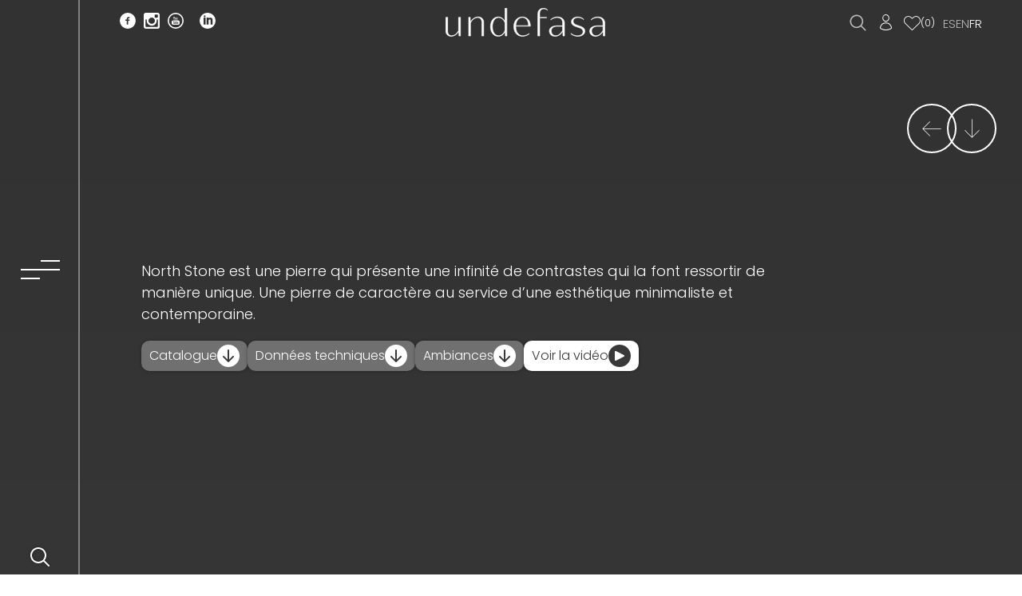

--- FILE ---
content_type: text/html; charset=UTF-8
request_url: https://fr.undefasa.com/collection/north-stone/
body_size: 37120
content:
<!doctype html>
<html lang="fr-FR" class="no-js" data-lg-smooth>

<head>
    <title>NORTH STONE - Undefasa</title>
    <meta name="viewport" content="width=device-width, initial-scale=1">
    <meta charset="UTF-8" />
    <script type="text/javascript" data-cookieconsent="ignore">
	window.dataLayer = window.dataLayer || [];

	function gtag() {
		dataLayer.push(arguments);
	}

	gtag("consent", "default", {
		ad_personalization: "denied",
		ad_storage: "denied",
		ad_user_data: "denied",
		analytics_storage: "denied",
		functionality_storage: "denied",
		personalization_storage: "denied",
		security_storage: "granted",
		wait_for_update: 500,
	});
	gtag("set", "ads_data_redaction", true);
	</script>
<script type="text/javascript" data-cookieconsent="ignore">
		(function (w, d, s, l, i) {
		w[l] = w[l] || [];
		w[l].push({'gtm.start': new Date().getTime(), event: 'gtm.js'});
		var f = d.getElementsByTagName(s)[0], j = d.createElement(s), dl = l !== 'dataLayer' ? '&l=' + l : '';
		j.async = true;
		j.src = 'https://www.googletagmanager.com/gtm.js?id=' + i + dl;
		f.parentNode.insertBefore(j, f);
	})(
		window,
		document,
		'script',
		'dataLayer',
		'GTM-MJDXFPLM'
	);
</script>
<script type="text/javascript"
		id="Cookiebot"
		src="https://consent.cookiebot.com/uc.js"
		data-implementation="wp"
		data-cbid="fd21ea5c-78cf-4e5a-9bcc-45eb86337387"
						data-culture="FR"
				data-blockingmode="auto"
	></script>
<meta name='robots' content='index, follow, max-image-preview:large, max-snippet:-1, max-video-preview:-1' />
<link rel="alternate" href="https://fr.undefasa.com/collection/north-stone/" hreflang="es" />
<link rel="alternate" href="https://en.undefasa.com/collection/north-stone/" hreflang="en" />
<link rel="alternate" href="https://fr.undefasa.com/collection/north-stone/" hreflang="fr" />

	<!-- This site is optimized with the Yoast SEO plugin v26.6 - https://yoast.com/wordpress/plugins/seo/ -->
	<link rel="canonical" href="https://fr.undefasa.com/collection/north-stone/" />
	<meta property="og:locale" content="fr_FR" />
	<meta property="og:locale:alternate" content="es_ES" />
	<meta property="og:locale:alternate" content="en_US" />
	<meta property="og:type" content="article" />
	<meta property="og:title" content="NORTH STONE - Undefasa" />
	<meta property="og:url" content="https://fr.undefasa.com/collection/north-stone/" />
	<meta property="og:site_name" content="Undefasa" />
	<meta property="article:publisher" content="https://www.facebook.com/undefasa/" />
	<meta property="article:modified_time" content="2024-02-12T20:27:22+00:00" />
	<meta property="og:image" content="https://fr.undefasa.com/wp-content/uploads/2023/08/NORTHSTONE.jpg" />
	<meta property="og:image:width" content="1200" />
	<meta property="og:image:height" content="1805" />
	<meta property="og:image:type" content="image/jpeg" />
	<meta name="twitter:card" content="summary_large_image" />
	<script type="application/ld+json" class="yoast-schema-graph">{"@context":"https://schema.org","@graph":[{"@type":"WebPage","@id":"https://fr.undefasa.com/collection/north-stone/","url":"https://fr.undefasa.com/collection/north-stone/","name":"NORTH STONE - Undefasa","isPartOf":{"@id":"https://fr.undefasa.com/#website"},"primaryImageOfPage":{"@id":"https://fr.undefasa.com/collection/north-stone/#primaryimage"},"image":{"@id":"https://fr.undefasa.com/collection/north-stone/#primaryimage"},"thumbnailUrl":"https://fr.undefasa.com/wp-content/uploads/2023/08/NORTHSTONE.jpg","datePublished":"2023-08-29T21:59:26+00:00","dateModified":"2024-02-12T20:27:22+00:00","breadcrumb":{"@id":"https://fr.undefasa.com/collection/north-stone/#breadcrumb"},"inLanguage":"fr-FR","potentialAction":[{"@type":"ReadAction","target":["https://fr.undefasa.com/collection/north-stone/"]}]},{"@type":"ImageObject","inLanguage":"fr-FR","@id":"https://fr.undefasa.com/collection/north-stone/#primaryimage","url":"https://fr.undefasa.com/wp-content/uploads/2023/08/NORTHSTONE.jpg","contentUrl":"https://fr.undefasa.com/wp-content/uploads/2023/08/NORTHSTONE.jpg","width":1200,"height":1805},{"@type":"BreadcrumbList","@id":"https://fr.undefasa.com/collection/north-stone/#breadcrumb","itemListElement":[{"@type":"ListItem","position":1,"name":"Home","item":"https://fr.undefasa.com/"},{"@type":"ListItem","position":2,"name":"NORTH STONE"}]},{"@type":"WebSite","@id":"https://fr.undefasa.com/#website","url":"https://fr.undefasa.com/","name":"Undefasa","description":"","potentialAction":[{"@type":"SearchAction","target":{"@type":"EntryPoint","urlTemplate":"https://fr.undefasa.com/?s={search_term_string}"},"query-input":{"@type":"PropertyValueSpecification","valueRequired":true,"valueName":"search_term_string"}}],"inLanguage":"fr-FR"}]}</script>
	<!-- / Yoast SEO plugin. -->


<link rel='dns-prefetch' href='//fr.undefasa.com' />
<link rel='dns-prefetch' href='//fonts.googleapis.com' />
<link rel="alternate" title="oEmbed (JSON)" type="application/json+oembed" href="https://fr.undefasa.com/wp-json/oembed/1.0/embed?url=https%3A%2F%2Ffr.undefasa.com%2Fcollection%2Fnorth-stone%2F" />
<link rel="alternate" title="oEmbed (XML)" type="text/xml+oembed" href="https://fr.undefasa.com/wp-json/oembed/1.0/embed?url=https%3A%2F%2Ffr.undefasa.com%2Fcollection%2Fnorth-stone%2F&#038;format=xml" />
<style id='wp-img-auto-sizes-contain-inline-css' type='text/css'>
img:is([sizes=auto i],[sizes^="auto," i]){contain-intrinsic-size:3000px 1500px}
/*# sourceURL=wp-img-auto-sizes-contain-inline-css */
</style>
<style id='wp-emoji-styles-inline-css' type='text/css'>

	img.wp-smiley, img.emoji {
		display: inline !important;
		border: none !important;
		box-shadow: none !important;
		height: 1em !important;
		width: 1em !important;
		margin: 0 0.07em !important;
		vertical-align: -0.1em !important;
		background: none !important;
		padding: 0 !important;
	}
/*# sourceURL=wp-emoji-styles-inline-css */
</style>
<style id='wp-block-library-inline-css' type='text/css'>
:root{--wp-block-synced-color:#7a00df;--wp-block-synced-color--rgb:122,0,223;--wp-bound-block-color:var(--wp-block-synced-color);--wp-editor-canvas-background:#ddd;--wp-admin-theme-color:#007cba;--wp-admin-theme-color--rgb:0,124,186;--wp-admin-theme-color-darker-10:#006ba1;--wp-admin-theme-color-darker-10--rgb:0,107,160.5;--wp-admin-theme-color-darker-20:#005a87;--wp-admin-theme-color-darker-20--rgb:0,90,135;--wp-admin-border-width-focus:2px}@media (min-resolution:192dpi){:root{--wp-admin-border-width-focus:1.5px}}.wp-element-button{cursor:pointer}:root .has-very-light-gray-background-color{background-color:#eee}:root .has-very-dark-gray-background-color{background-color:#313131}:root .has-very-light-gray-color{color:#eee}:root .has-very-dark-gray-color{color:#313131}:root .has-vivid-green-cyan-to-vivid-cyan-blue-gradient-background{background:linear-gradient(135deg,#00d084,#0693e3)}:root .has-purple-crush-gradient-background{background:linear-gradient(135deg,#34e2e4,#4721fb 50%,#ab1dfe)}:root .has-hazy-dawn-gradient-background{background:linear-gradient(135deg,#faaca8,#dad0ec)}:root .has-subdued-olive-gradient-background{background:linear-gradient(135deg,#fafae1,#67a671)}:root .has-atomic-cream-gradient-background{background:linear-gradient(135deg,#fdd79a,#004a59)}:root .has-nightshade-gradient-background{background:linear-gradient(135deg,#330968,#31cdcf)}:root .has-midnight-gradient-background{background:linear-gradient(135deg,#020381,#2874fc)}:root{--wp--preset--font-size--normal:16px;--wp--preset--font-size--huge:42px}.has-regular-font-size{font-size:1em}.has-larger-font-size{font-size:2.625em}.has-normal-font-size{font-size:var(--wp--preset--font-size--normal)}.has-huge-font-size{font-size:var(--wp--preset--font-size--huge)}.has-text-align-center{text-align:center}.has-text-align-left{text-align:left}.has-text-align-right{text-align:right}.has-fit-text{white-space:nowrap!important}#end-resizable-editor-section{display:none}.aligncenter{clear:both}.items-justified-left{justify-content:flex-start}.items-justified-center{justify-content:center}.items-justified-right{justify-content:flex-end}.items-justified-space-between{justify-content:space-between}.screen-reader-text{border:0;clip-path:inset(50%);height:1px;margin:-1px;overflow:hidden;padding:0;position:absolute;width:1px;word-wrap:normal!important}.screen-reader-text:focus{background-color:#ddd;clip-path:none;color:#444;display:block;font-size:1em;height:auto;left:5px;line-height:normal;padding:15px 23px 14px;text-decoration:none;top:5px;width:auto;z-index:100000}html :where(.has-border-color){border-style:solid}html :where([style*=border-top-color]){border-top-style:solid}html :where([style*=border-right-color]){border-right-style:solid}html :where([style*=border-bottom-color]){border-bottom-style:solid}html :where([style*=border-left-color]){border-left-style:solid}html :where([style*=border-width]){border-style:solid}html :where([style*=border-top-width]){border-top-style:solid}html :where([style*=border-right-width]){border-right-style:solid}html :where([style*=border-bottom-width]){border-bottom-style:solid}html :where([style*=border-left-width]){border-left-style:solid}html :where(img[class*=wp-image-]){height:auto;max-width:100%}:where(figure){margin:0 0 1em}html :where(.is-position-sticky){--wp-admin--admin-bar--position-offset:var(--wp-admin--admin-bar--height,0px)}@media screen and (max-width:600px){html :where(.is-position-sticky){--wp-admin--admin-bar--position-offset:0px}}

/*# sourceURL=wp-block-library-inline-css */
</style><style id='global-styles-inline-css' type='text/css'>
:root{--wp--preset--aspect-ratio--square: 1;--wp--preset--aspect-ratio--4-3: 4/3;--wp--preset--aspect-ratio--3-4: 3/4;--wp--preset--aspect-ratio--3-2: 3/2;--wp--preset--aspect-ratio--2-3: 2/3;--wp--preset--aspect-ratio--16-9: 16/9;--wp--preset--aspect-ratio--9-16: 9/16;--wp--preset--color--black: #000000;--wp--preset--color--cyan-bluish-gray: #abb8c3;--wp--preset--color--white: #ffffff;--wp--preset--color--pale-pink: #f78da7;--wp--preset--color--vivid-red: #cf2e2e;--wp--preset--color--luminous-vivid-orange: #ff6900;--wp--preset--color--luminous-vivid-amber: #fcb900;--wp--preset--color--light-green-cyan: #7bdcb5;--wp--preset--color--vivid-green-cyan: #00d084;--wp--preset--color--pale-cyan-blue: #8ed1fc;--wp--preset--color--vivid-cyan-blue: #0693e3;--wp--preset--color--vivid-purple: #9b51e0;--wp--preset--gradient--vivid-cyan-blue-to-vivid-purple: linear-gradient(135deg,rgb(6,147,227) 0%,rgb(155,81,224) 100%);--wp--preset--gradient--light-green-cyan-to-vivid-green-cyan: linear-gradient(135deg,rgb(122,220,180) 0%,rgb(0,208,130) 100%);--wp--preset--gradient--luminous-vivid-amber-to-luminous-vivid-orange: linear-gradient(135deg,rgb(252,185,0) 0%,rgb(255,105,0) 100%);--wp--preset--gradient--luminous-vivid-orange-to-vivid-red: linear-gradient(135deg,rgb(255,105,0) 0%,rgb(207,46,46) 100%);--wp--preset--gradient--very-light-gray-to-cyan-bluish-gray: linear-gradient(135deg,rgb(238,238,238) 0%,rgb(169,184,195) 100%);--wp--preset--gradient--cool-to-warm-spectrum: linear-gradient(135deg,rgb(74,234,220) 0%,rgb(151,120,209) 20%,rgb(207,42,186) 40%,rgb(238,44,130) 60%,rgb(251,105,98) 80%,rgb(254,248,76) 100%);--wp--preset--gradient--blush-light-purple: linear-gradient(135deg,rgb(255,206,236) 0%,rgb(152,150,240) 100%);--wp--preset--gradient--blush-bordeaux: linear-gradient(135deg,rgb(254,205,165) 0%,rgb(254,45,45) 50%,rgb(107,0,62) 100%);--wp--preset--gradient--luminous-dusk: linear-gradient(135deg,rgb(255,203,112) 0%,rgb(199,81,192) 50%,rgb(65,88,208) 100%);--wp--preset--gradient--pale-ocean: linear-gradient(135deg,rgb(255,245,203) 0%,rgb(182,227,212) 50%,rgb(51,167,181) 100%);--wp--preset--gradient--electric-grass: linear-gradient(135deg,rgb(202,248,128) 0%,rgb(113,206,126) 100%);--wp--preset--gradient--midnight: linear-gradient(135deg,rgb(2,3,129) 0%,rgb(40,116,252) 100%);--wp--preset--font-size--small: 13px;--wp--preset--font-size--medium: 20px;--wp--preset--font-size--large: 36px;--wp--preset--font-size--x-large: 42px;--wp--preset--spacing--20: 0.44rem;--wp--preset--spacing--30: 0.67rem;--wp--preset--spacing--40: 1rem;--wp--preset--spacing--50: 1.5rem;--wp--preset--spacing--60: 2.25rem;--wp--preset--spacing--70: 3.38rem;--wp--preset--spacing--80: 5.06rem;--wp--preset--shadow--natural: 6px 6px 9px rgba(0, 0, 0, 0.2);--wp--preset--shadow--deep: 12px 12px 50px rgba(0, 0, 0, 0.4);--wp--preset--shadow--sharp: 6px 6px 0px rgba(0, 0, 0, 0.2);--wp--preset--shadow--outlined: 6px 6px 0px -3px rgb(255, 255, 255), 6px 6px rgb(0, 0, 0);--wp--preset--shadow--crisp: 6px 6px 0px rgb(0, 0, 0);}:where(.is-layout-flex){gap: 0.5em;}:where(.is-layout-grid){gap: 0.5em;}body .is-layout-flex{display: flex;}.is-layout-flex{flex-wrap: wrap;align-items: center;}.is-layout-flex > :is(*, div){margin: 0;}body .is-layout-grid{display: grid;}.is-layout-grid > :is(*, div){margin: 0;}:where(.wp-block-columns.is-layout-flex){gap: 2em;}:where(.wp-block-columns.is-layout-grid){gap: 2em;}:where(.wp-block-post-template.is-layout-flex){gap: 1.25em;}:where(.wp-block-post-template.is-layout-grid){gap: 1.25em;}.has-black-color{color: var(--wp--preset--color--black) !important;}.has-cyan-bluish-gray-color{color: var(--wp--preset--color--cyan-bluish-gray) !important;}.has-white-color{color: var(--wp--preset--color--white) !important;}.has-pale-pink-color{color: var(--wp--preset--color--pale-pink) !important;}.has-vivid-red-color{color: var(--wp--preset--color--vivid-red) !important;}.has-luminous-vivid-orange-color{color: var(--wp--preset--color--luminous-vivid-orange) !important;}.has-luminous-vivid-amber-color{color: var(--wp--preset--color--luminous-vivid-amber) !important;}.has-light-green-cyan-color{color: var(--wp--preset--color--light-green-cyan) !important;}.has-vivid-green-cyan-color{color: var(--wp--preset--color--vivid-green-cyan) !important;}.has-pale-cyan-blue-color{color: var(--wp--preset--color--pale-cyan-blue) !important;}.has-vivid-cyan-blue-color{color: var(--wp--preset--color--vivid-cyan-blue) !important;}.has-vivid-purple-color{color: var(--wp--preset--color--vivid-purple) !important;}.has-black-background-color{background-color: var(--wp--preset--color--black) !important;}.has-cyan-bluish-gray-background-color{background-color: var(--wp--preset--color--cyan-bluish-gray) !important;}.has-white-background-color{background-color: var(--wp--preset--color--white) !important;}.has-pale-pink-background-color{background-color: var(--wp--preset--color--pale-pink) !important;}.has-vivid-red-background-color{background-color: var(--wp--preset--color--vivid-red) !important;}.has-luminous-vivid-orange-background-color{background-color: var(--wp--preset--color--luminous-vivid-orange) !important;}.has-luminous-vivid-amber-background-color{background-color: var(--wp--preset--color--luminous-vivid-amber) !important;}.has-light-green-cyan-background-color{background-color: var(--wp--preset--color--light-green-cyan) !important;}.has-vivid-green-cyan-background-color{background-color: var(--wp--preset--color--vivid-green-cyan) !important;}.has-pale-cyan-blue-background-color{background-color: var(--wp--preset--color--pale-cyan-blue) !important;}.has-vivid-cyan-blue-background-color{background-color: var(--wp--preset--color--vivid-cyan-blue) !important;}.has-vivid-purple-background-color{background-color: var(--wp--preset--color--vivid-purple) !important;}.has-black-border-color{border-color: var(--wp--preset--color--black) !important;}.has-cyan-bluish-gray-border-color{border-color: var(--wp--preset--color--cyan-bluish-gray) !important;}.has-white-border-color{border-color: var(--wp--preset--color--white) !important;}.has-pale-pink-border-color{border-color: var(--wp--preset--color--pale-pink) !important;}.has-vivid-red-border-color{border-color: var(--wp--preset--color--vivid-red) !important;}.has-luminous-vivid-orange-border-color{border-color: var(--wp--preset--color--luminous-vivid-orange) !important;}.has-luminous-vivid-amber-border-color{border-color: var(--wp--preset--color--luminous-vivid-amber) !important;}.has-light-green-cyan-border-color{border-color: var(--wp--preset--color--light-green-cyan) !important;}.has-vivid-green-cyan-border-color{border-color: var(--wp--preset--color--vivid-green-cyan) !important;}.has-pale-cyan-blue-border-color{border-color: var(--wp--preset--color--pale-cyan-blue) !important;}.has-vivid-cyan-blue-border-color{border-color: var(--wp--preset--color--vivid-cyan-blue) !important;}.has-vivid-purple-border-color{border-color: var(--wp--preset--color--vivid-purple) !important;}.has-vivid-cyan-blue-to-vivid-purple-gradient-background{background: var(--wp--preset--gradient--vivid-cyan-blue-to-vivid-purple) !important;}.has-light-green-cyan-to-vivid-green-cyan-gradient-background{background: var(--wp--preset--gradient--light-green-cyan-to-vivid-green-cyan) !important;}.has-luminous-vivid-amber-to-luminous-vivid-orange-gradient-background{background: var(--wp--preset--gradient--luminous-vivid-amber-to-luminous-vivid-orange) !important;}.has-luminous-vivid-orange-to-vivid-red-gradient-background{background: var(--wp--preset--gradient--luminous-vivid-orange-to-vivid-red) !important;}.has-very-light-gray-to-cyan-bluish-gray-gradient-background{background: var(--wp--preset--gradient--very-light-gray-to-cyan-bluish-gray) !important;}.has-cool-to-warm-spectrum-gradient-background{background: var(--wp--preset--gradient--cool-to-warm-spectrum) !important;}.has-blush-light-purple-gradient-background{background: var(--wp--preset--gradient--blush-light-purple) !important;}.has-blush-bordeaux-gradient-background{background: var(--wp--preset--gradient--blush-bordeaux) !important;}.has-luminous-dusk-gradient-background{background: var(--wp--preset--gradient--luminous-dusk) !important;}.has-pale-ocean-gradient-background{background: var(--wp--preset--gradient--pale-ocean) !important;}.has-electric-grass-gradient-background{background: var(--wp--preset--gradient--electric-grass) !important;}.has-midnight-gradient-background{background: var(--wp--preset--gradient--midnight) !important;}.has-small-font-size{font-size: var(--wp--preset--font-size--small) !important;}.has-medium-font-size{font-size: var(--wp--preset--font-size--medium) !important;}.has-large-font-size{font-size: var(--wp--preset--font-size--large) !important;}.has-x-large-font-size{font-size: var(--wp--preset--font-size--x-large) !important;}
/*# sourceURL=global-styles-inline-css */
</style>

<style id='classic-theme-styles-inline-css' type='text/css'>
/*! This file is auto-generated */
.wp-block-button__link{color:#fff;background-color:#32373c;border-radius:9999px;box-shadow:none;text-decoration:none;padding:calc(.667em + 2px) calc(1.333em + 2px);font-size:1.125em}.wp-block-file__button{background:#32373c;color:#fff;text-decoration:none}
/*# sourceURL=/wp-includes/css/classic-themes.min.css */
</style>
<link rel='stylesheet' id='contact-form-7-css' href='https://fr.undefasa.com/wp-content/plugins/contact-form-7/includes/css/styles.css?ver=6.1.4' type='text/css' media='all' />
<link rel='stylesheet' id='googlefont-css' href='https://fonts.googleapis.com/css2?family=Poppins:wght@300;400;500;700&#038;family=Prata&#038;family=Roboto:wght@100;400&#038;display=swap' type='text/css' media='all' />
<link rel='stylesheet' id='style-css' href='https://fr.undefasa.com/wp-content/themes/undefasa_v2023/style.css?ver=0.01.1768885401' type='text/css' media='all' />
<link rel='stylesheet' id='main-css-css' href='https://fr.undefasa.com/wp-content/themes/undefasa_v2023/assets/css/main.css?ver=0.01.1768885401' type='text/css' media='all' />
<link rel='stylesheet' id='tablepress-default-css' href='https://fr.undefasa.com/wp-content/plugins/tablepress/css/build/default.css?ver=3.2.6' type='text/css' media='all' />
<link rel='stylesheet' id='relevanssi-live-search-css' href='https://fr.undefasa.com/wp-content/plugins/relevanssi-live-ajax-search/assets/styles/style.css?ver=2.5' type='text/css' media='all' />
<link rel='stylesheet' id='tt-favs-icomoon-css' href='https://fr.undefasa.com/wp-content/themes/undefasa_v2023/extend/favoritos/assets/icomoon/style.css?ver=1765451692' type='text/css' media='all' />
<link rel='stylesheet' id='tt-favs-css' href='https://fr.undefasa.com/wp-content/themes/undefasa_v2023/extend/favoritos/assets/scss/this.css?ver=1765451694' type='text/css' media='all' />
<script type="text/javascript" src="https://fr.undefasa.com/wp-includes/js/jquery/jquery.min.js?ver=3.7.1" id="jquery-core-js"></script>
<script type="text/javascript" src="https://fr.undefasa.com/wp-includes/js/jquery/jquery-migrate.min.js?ver=3.4.1" id="jquery-migrate-js"></script>
<link rel="https://api.w.org/" href="https://fr.undefasa.com/wp-json/" /><link rel="alternate" title="JSON" type="application/json" href="https://fr.undefasa.com/wp-json/wp/v2/collection/8010" /><link rel="EditURI" type="application/rsd+xml" title="RSD" href="https://fr.undefasa.com/xmlrpc.php?rsd" />
<meta name="generator" content="WordPress 6.9" />
<link rel='shortlink' href='https://www.undefasa.com/?p=8010' />

		<link rel="apple-touch-icon" sizes="57x57" href="https://fr.undefasa.com/wp-content/themes/undefasa_v2023/assets/icons/apple-icon-57x57.png">
		<link rel="apple-touch-icon" sizes="60x60" href="https://fr.undefasa.com/wp-content/themes/undefasa_v2023/assets/icons/apple-icon-60x60.png">
		<link rel="apple-touch-icon" sizes="72x72" href="https://fr.undefasa.com/wp-content/themes/undefasa_v2023/assets/icons/apple-icon-72x72.png">
		<link rel="apple-touch-icon" sizes="76x76" href="https://fr.undefasa.com/wp-content/themes/undefasa_v2023/assets/icons/apple-icon-76x76.png">
		<link rel="apple-touch-icon" sizes="114x114" href="https://fr.undefasa.com/wp-content/themes/undefasa_v2023/assets/icons/apple-icon-114x114.png">
		<link rel="apple-touch-icon" sizes="120x120" href="https://fr.undefasa.com/wp-content/themes/undefasa_v2023/assets/icons/apple-icon-120x120.png">
		<link rel="apple-touch-icon" sizes="144x144" href="https://fr.undefasa.com/wp-content/themes/undefasa_v2023/assets/icons/apple-icon-144x144.png">
		<link rel="apple-touch-icon" sizes="152x152" href="https://fr.undefasa.com/wp-content/themes/undefasa_v2023/assets/icons/apple-icon-152x152.png">
		<link rel="apple-touch-icon" sizes="180x180" href="https://fr.undefasa.com/wp-content/themes/undefasa_v2023/assets/icons/apple-icon-180x180.png">
		<link rel="icon" type="image/png" sizes="192x192"  href="https://fr.undefasa.com/wp-content/themes/undefasa_v2023/assets/icons/android-icon-192x192.png">
		<link rel="icon" type="image/png" sizes="32x32" href="https://fr.undefasa.com/wp-content/themes/undefasa_v2023/assets/icons/favicon-32x32.png">
		<link rel="icon" type="image/png" sizes="96x96" href="https://fr.undefasa.com/wp-content/themes/undefasa_v2023/assets/icons/favicon-96x96.png">
		<link rel="icon" type="image/png" sizes="16x16" href="https://fr.undefasa.com/wp-content/themes/undefasa_v2023/assets/icons/favicon-16x16.png">
		<link rel="manifest" href="https://fr.undefasa.com/wp-content/themes/undefasa_v2023/assets/icons/manifest.json" crossorigin="use-credentials">
		<meta name="msapplication-TileColor" content="#00aec7">
		<meta name="msapplication-TileImage" content="https://fr.undefasa.com/wp-content/themes/undefasa_v2023/assets/icons/ms-icon-144x144.png">
		<meta name="theme-color" content="#00aec7">
		<link rel="shortcut icon" href="https://fr.undefasa.com/wp-content/themes/undefasa_v2023/assets/icons/favicon.ico" type="image/x-icon">
		<link rel="icon" href="https://fr.undefasa.com/wp-content/themes/undefasa_v2023/assets/icons/favicon.ico" type="image/x-icon">
			<style type="text/css" id="wp-custom-css">
			.grecaptcha-badge { 
    visibility: hidden;
}

.bite-jobs-list--headline{
	font-size:2rem !important;
}

a.bite-jobs-list--btn{
	font-size:2rem !important;
	padding: .375rem .75rem !important;
	margin:0 auto;
	margin-bottom:30px !important;
}

a.bite-jobs-list--btn:hover,a.bite-jobs-list--btn:active{
	background-color:#4e4e4e;
	margin:0 auto;
  line-height: 1.5;
  padding: .375rem .75rem !important;
	border:1px solid transparent !important;
}

#CybotCookiebotDialogHeaderLogosWrapper a{display:none;}		</style>
		    <script>document.documentElement.className="js";var supportsCssVars=function(){var e,t=document.createElement("style");return t.innerHTML="root: { --tmp-var: bold; }",document.head.appendChild(t),e=!!(window.CSS&&window.CSS.supports&&window.CSS.supports("font-weight","var(--tmp-var)")),t.parentNode.removeChild(t),e};supportsCssVars()||alert("Please view this demo in a modern browser that supports CSS Variables.");</script>
</head>

<body class="wp-singular collection-template-default single single-collection postid-8010 wp-embed-responsive wp-theme-undefasa_v2023" data-barba="wrapper">
    <div class="bodyopen"></div>
    <script src="https://static.b-ite.com/jobs-api/loader-v1/api-loader-v1.min.js"></script>
    <div class="loader"></div>
    <div id="cursor">
        <div class="cursor__circle">
            <span></span>
        </div>
    </div>
    <main data-barba="container" data-barba-namespace="single-post-8010" data-lg-page="single-post-8010">
        <div class="global-header-wrap">
	<div class="header-top ">
		<div class="header-top-box left-margin flex">
			<div class="social-media-wrap">
				
<ul>
            <li><a target="_blank" title="facebook" href="https://www.facebook.com/pages/category/Building-Materials/Undefasa-286081938762607/"><svg xmlns="http://www.w3.org/2000/svg" width="20.434" height="20.435" viewBox="0 0 20.434 20.435"><path id="Forma_1" data-name="Forma 1" d="M10.717 0a10.217 10.217 0 1 0 10.217 10.217A10.217 10.217 0 0 0 10.717 0Zm2.42 7.06H11.6c-.182 0-.384.239-.384.558v1.11h1.92v1.581h-1.92v4.748H9.4v-4.748H7.759V8.728H9.4V7.8a2.281 2.281 0 0 1 2.2-2.42h1.536v1.68Z" transform="translate(-.5)" fill="#fff"/></svg></a></li>
            <li><a target="_blank" title="Instagram" href="https://www.instagram.com/undefasa/"><svg xmlns="http://www.w3.org/2000/svg" width="18.66" height="18.66" viewBox="0 0 18.66 18.66"><path id="Forma_1" data-name="Forma 1" d="M17.885.633a2.3 2.3 0 0 0-1.689-.7H2.322a2.3 2.3 0 0 0-1.689.7 2.3 2.3 0 0 0-.7 1.689V16.2a2.3 2.3 0 0 0 .7 1.689 2.3 2.3 0 0 0 1.689.7H16.2a2.406 2.406 0 0 0 2.389-2.389V2.322a2.3 2.3 0 0 0-.704-1.689ZM6.629 6.653A3.666 3.666 0 0 1 9.272 5.59a3.681 3.681 0 0 1 2.654 1.063 3.444 3.444 0 0 1 1.1 2.57 3.443 3.443 0 0 1-1.1 2.569 3.681 3.681 0 0 1-2.654 1.063 3.666 3.666 0 0 1-2.642-1.063 3.443 3.443 0 0 1-1.1-2.569 3.443 3.443 0 0 1 1.099-2.57Zm9.847 9.047a.708.708 0 0 1-.219.528.724.724 0 0 1-.523.213H2.748a.727.727 0 0 1-.741-.741V7.825h1.712a5.231 5.231 0 0 0-.243 1.591 5.335 5.335 0 0 0 1.7 3.979 5.677 5.677 0 0 0 4.094 1.646 5.84 5.84 0 0 0 2.916-.753 5.671 5.671 0 0 0 2.114-2.047 5.382 5.382 0 0 0 .778-2.825 5.232 5.232 0 0 0-.243-1.591h1.64V15.7Zm0-10.849a.83.83 0 0 1-.838.838h-2.114a.83.83 0 0 1-.838-.838v-2a.816.816 0 0 1 .243-.589.8.8 0 0 1 .6-.249h2.114a.8.8 0 0 1 .6.249.815.815 0 0 1 .243.589Z" transform="translate(.071 .071)" fill="#fff"/></svg></a></li>
            <li><a target="_blank" title="You Tube" href="https://www.youtube.com/@UndefasaCeramica/videos"><svg xmlns="http://www.w3.org/2000/svg" width="20" height="20" viewBox="0 0 20 20"><path id="Forma_1" data-name="Forma 1" d="M0 10a10 10 0 1 1 10 10A10 10 0 0 1 0 10Zm1.562 0A8.437 8.437 0 1 0 10 1.562 8.437 8.437 0 0 0 1.562 10Zm5.264 5A1.848 1.848 0 0 1 5 13.133V11.4a1.848 1.848 0 0 1 1.827-1.865h6.347A1.847 1.847 0 0 1 15 11.4v1.73A1.847 1.847 0 0 1 13.174 15Zm1.344-1.348a.54.54 0 0 0 .1.331.29.29 0 0 0 .248.11.54.54 0 0 0 .277-.079 1.215 1.215 0 0 0 .275-.256v.328h.477v-2.717h-.452v2.1a.814.814 0 0 1-.176.13.342.342 0 0 1-.161.053.12.12 0 0 1-.1-.039.215.215 0 0 1-.03-.126v-2.118H8.17Zm2.509.383a.543.543 0 0 0 .251.057.4.4 0 0 0 .323-.143.65.65 0 0 0 .11-.406v-1.609a.775.775 0 0 0-.118-.466.406.406 0 0 0-.345-.162.461.461 0 0 0-.222.06.915.915 0 0 0-.231.174v-1.091H10v3.608h.48v-.191a.617.617 0 0 0 .199.168Zm1.332-2.476a1.274 1.274 0 0 0-.2.714v1.074a.766.766 0 0 0 .179.54.624.624 0 0 0 .491.2A.688.688 0 0 0 13 13.9a.776.776 0 0 0 .173-.553v-.124H12.7v.108a.522.522 0 0 1-.047.273.184.184 0 0 1-.159.062.171.171 0 0 1-.157-.073.53.53 0 0 1-.047-.262v-.6h.886v-.453a1.4 1.4 0 0 0-.176-.736.635.635 0 0 0-.488-.179.68.68 0 0 0-.502.196ZM6.822 10.9h.447v3.181h.458V10.9h.461v-.454H6.822Zm3.768 2.767a.51.51 0 0 1-.143-.088V11.8a.487.487 0 0 1 .126-.075.227.227 0 0 1 .1-.024.183.183 0 0 1 .149.063.337.337 0 0 1 .091.192v1.513a.278.278 0 0 1-.082.171.152.152 0 0 1-.129.054.24.24 0 0 1-.112-.023Zm1.7-1.316v-.084a1.59 1.59 0 0 1 .049-.425.184.184 0 0 1 .158-.065.177.177 0 0 1 .154.065 1.59 1.59 0 0 1 .049.425v.084ZM11 8.625a.883.883 0 0 1-.106-.514V5.9h.457v2.015a.235.235 0 0 0 .036.146.087.087 0 0 0 .087.045 2.624 2.624 0 0 0 .334-.385V5.9h.456v2.679h-.456v-.485a1.419 1.419 0 0 1-.37.468.492.492 0 0 1-.293.107.208.208 0 0 1-.145-.044Zm-1.684-.188a.771.771 0 0 1-.225-.58V6.664a.677.677 0 0 1 .222-.539A.62.62 0 0 1 9.8 5.9a.534.534 0 0 1 .452.228.808.808 0 0 1 .2.557V7.87a.75.75 0 0 1-.219.574c-.15.137-.182.206-.441.206a.553.553 0 0 1-.476-.213ZM9.6 6.493a.192.192 0 0 0-.065.151v1.267a.247.247 0 0 0 .062.181.224.224 0 0 0 .173.064.2.2 0 0 0 .156-.064.244.244 0 0 0 .074-.181V6.644a.187.187 0 0 0-.07-.151.2.2 0 0 0-.154-.059.243.243 0 0 0-.176.059ZM7.714 8.635V7.559L6.893 5h.647l.416 1.543H8L8.393 5h.652l-.86 2.488v1.147Z" fill="#fff"/></svg></a></li>
            <li><a target="_blank" title="Tik Tok" href="https://www.tiktok.com/@UndefasaCeramica/videos"></a></li>
            <li><a target="_blank" title="Linkedin" href="https://www.linkedin.com/company/undefasa/"><svg xmlns="http://www.w3.org/2000/svg" width="29.629" height="29.629" viewBox="0 0 29.629 29.629">
  <path id="Forma_1" data-name="Forma 1" d="M14.814,0A14.814,14.814,0,1,0,29.629,14.814,14.815,14.815,0,0,0,14.814,0Zm-3.7,21.99h-3.7V9.028h3.7ZM9.374,8.233A1.737,1.737,0,1,1,11.111,6.5,1.735,1.735,0,0,1,9.374,8.233Zm14.7,13.757h-3.7V13.975c0-.939-.268-1.6-1.421-1.6a2.222,2.222,0,0,0-2.282,1.6V21.99h-3.7V9.028h3.7v1.239a6.2,6.2,0,0,1,3.7-1.237c1.2,0,3.7.719,3.7,5.059Z" fill="#fff"/>
</svg>
</a></li>
    </ul>
			</div>
			<div class="website-logo">
				<a href="https://fr.undefasa.com">
					
<svg width="100%" height="100%" viewBox="0 0 350 63" version="1.1" xmlns="http://www.w3.org/2000/svg" xmlns:xlink="http://www.w3.org/1999/xlink" xml:space="preserve" xmlns:serif="http://www.serif.com/" style="fill-rule:evenodd;clip-rule:evenodd;stroke-linejoin:round;stroke-miterlimit:2;">
    <g transform="matrix(1,0,0,1,-28.1356,-3.80531)">
        <g transform="matrix(1,0,0,1,-12.4269,-105.806)">
            <g transform="matrix(1,0,0,1,73.3045,171.811)">
                <path d="M0,-41.811L0,-0.754L-3.389,-0.754L-3.842,-11C-5.498,-7.66 -7.84,-4.992 -10.865,-2.996C-13.893,-0.998 -17.112,0 -20.527,0C-24.02,0 -26.844,-1.08 -29.002,-3.24C-31.162,-5.398 -32.242,-8.25 -32.242,-11.791L-32.242,-41.811L-28.062,-41.811L-28.062,-11.338C-28.062,-8.4 -27.264,-6.027 -25.67,-4.219C-24.074,-2.412 -21.996,-1.508 -19.436,-1.508C-16.397,-1.508 -13.479,-2.549 -10.678,-4.633C-7.877,-6.717 -5.699,-9.467 -4.144,-12.882L-4.144,-41.811L0,-41.811Z" style="fill:white;fill-rule:nonzero;stroke:white;stroke-width:1px;"/>
            </g>
        </g>
        <g transform="matrix(1,0,0,1,-12.4269,-105.806)">
            <g transform="matrix(1,0,0,1,120.971,167.704)">
                <path d="M0,-35.104C2.209,-32.87 3.313,-29.918 3.313,-26.252L3.313,3.354L-0.866,3.354L-0.866,-26.744C-0.866,-29.832 -1.701,-32.311 -3.371,-34.181C-5.041,-36.052 -7.232,-36.988 -9.944,-36.988C-13.033,-36.988 -16.021,-35.909 -18.909,-33.75C-21.798,-31.588 -24.007,-28.763 -25.538,-25.273L-25.538,3.354L-29.72,3.354L-29.72,-37.705L-26.329,-37.705L-25.841,-27.12C-24.134,-30.559 -21.74,-33.309 -18.664,-35.369C-15.589,-37.426 -12.306,-38.458 -8.814,-38.458C-5.148,-38.458 -2.21,-37.339 0,-35.104" style="fill:white;fill-rule:nonzero;stroke:white;stroke-width:1px;"/>
            </g>
        </g>
        <g transform="matrix(1,0,0,1,-12.4269,-105.806)">
            <g transform="matrix(1,0,0,1,165.359,114.878)">
                <path d="M0,52.168C2.512,49.996 4.369,47.166 5.574,43.674L5.574,27.553C4.395,24.063 2.543,21.237 0.021,19.078C-2.504,16.918 -5.26,15.838 -8.248,15.838C-10.985,15.838 -13.396,16.661 -15.48,18.305C-17.565,19.951 -19.172,22.279 -20.303,25.293C-21.432,28.306 -21.998,31.759 -21.998,35.651C-21.998,39.568 -21.432,43.015 -20.303,45.992C-19.172,48.967 -17.565,51.283 -15.48,52.939C-13.396,54.598 -10.985,55.426 -8.248,55.426C-5.26,55.426 -2.512,54.34 0,52.168M9.719,-4.766L9.719,56.18L6.254,56.18L5.802,45.934C4.621,49.273 2.662,51.941 -0.074,53.938C-2.813,55.936 -5.852,56.934 -9.189,56.934C-12.58,56.934 -15.574,56.047 -18.174,54.277C-20.772,52.508 -22.788,50.016 -24.219,46.801C-25.65,43.586 -26.366,39.87 -26.366,35.651C-26.366,31.433 -25.65,27.716 -24.219,24.501C-22.788,21.288 -20.772,18.795 -18.174,17.024C-15.574,15.255 -12.58,14.37 -9.189,14.37C-5.9,14.37 -2.932,15.305 -0.281,17.175C2.367,19.046 4.318,21.614 5.574,24.878L5.574,-4.766L9.719,-4.766Z" style="fill:white;fill-rule:nonzero;stroke:white;stroke-width:1px;"/>
            </g>
        </g>
        <g transform="matrix(1,0,0,1,-12.4269,-105.806)">
            <g transform="matrix(1,0,0,1,199.07,165.67)">
                <path d="M0,-30.283C-2.625,-27.018 -4.1,-22.686 -4.426,-17.288L23.297,-17.288C23.297,-20.829 22.756,-23.949 21.678,-26.648C20.598,-29.347 19.064,-31.444 17.082,-32.939C15.098,-34.432 12.787,-35.179 10.15,-35.179C6.008,-35.179 2.623,-33.548 0,-30.283M-4.502,-16.046L-4.502,-15.14C-4.502,-11.174 -3.855,-7.682 -2.563,-4.671C-1.268,-1.656 0.559,0.673 2.918,2.317C5.279,3.962 8.004,4.784 11.092,4.784C13.504,4.784 15.957,4.346 18.455,3.467C20.955,2.589 23.057,1.384 24.766,-0.15L25.217,0.452C23.459,2.212 21.207,3.598 18.455,4.614C15.707,5.632 12.938,6.141 10.15,6.141C6.385,6.141 3.07,5.255 0.207,3.485C-2.656,1.716 -4.885,-0.777 -6.48,-3.991C-8.073,-7.206 -8.87,-10.924 -8.87,-15.14C-8.87,-19.359 -8.086,-23.076 -6.516,-26.291C-4.947,-29.506 -2.725,-31.997 0.15,-33.767C3.025,-35.537 6.359,-36.424 10.15,-36.424C13.592,-36.424 16.643,-35.589 19.305,-33.92C21.965,-32.248 24.023,-29.882 25.48,-26.818C26.936,-23.755 27.666,-20.214 27.666,-16.195L27.666,-16.046L-4.502,-16.046Z" style="fill:white;fill-rule:nonzero;stroke:white;stroke-width:1px;"/>
            </g>
        </g>
        <g transform="matrix(1,0,0,1,-12.4269,-105.806)">
            <g transform="matrix(1,0,0,1,260.221,170.022)">
                <path d="M0,-58.873C1.693,-58.184 3.057,-57.247 4.086,-56.067L3.559,-55.502C2.73,-56.432 1.594,-57.166 0.148,-57.706C-1.293,-58.246 -2.781,-58.517 -4.312,-58.517C-6.977,-58.517 -9.123,-57.594 -10.754,-55.748C-12.389,-53.901 -13.203,-51.436 -13.203,-48.347L-13.203,-40.021L1.939,-40.021L1.939,-38.778L-13.203,-38.778L-13.203,1.036L-17.348,1.036L-17.348,-47.856C-17.348,-51.446 -16.23,-54.353 -13.994,-56.576C-11.76,-58.799 -8.848,-59.909 -5.254,-59.909C-3.447,-59.909 -1.695,-59.564 0,-58.873" style="fill:white;fill-rule:nonzero;stroke:white;stroke-width:1px;"/>
            </g>
        </g>
        <g transform="matrix(1,0,0,1,-12.4269,-105.806)">
            <g transform="matrix(1,0,0,1,290.541,133.977)">
                <path d="M0,33.106C2.762,31.036 4.959,28.317 6.592,24.952L6.592,15.949L-5.5,15.949C-9.318,15.949 -12.369,16.859 -14.652,18.68C-16.937,20.501 -18.08,22.93 -18.08,25.967C-18.08,29.057 -17.195,31.538 -15.426,33.409C-13.654,35.28 -11.326,36.213 -8.439,36.213C-5.576,36.213 -2.764,35.178 0,33.106M6.609,-1.057C9.385,1.391 10.771,4.75 10.771,9.019L10.771,37.081L7.383,37.081L6.893,26.835C5.135,30.174 2.768,32.842 -0.207,34.838C-3.186,36.835 -6.316,37.835 -9.605,37.835C-13.523,37.835 -16.648,36.754 -18.984,34.594C-21.32,32.436 -22.488,29.561 -22.488,25.967C-22.488,22.579 -20.98,19.855 -17.967,17.794C-14.955,15.736 -10.986,14.707 -6.064,14.707L6.592,14.707L6.592,8.83C6.592,4.963 5.512,1.968 3.352,-0.152C1.191,-2.275 -1.822,-3.336 -5.687,-3.336C-8.1,-3.336 -10.51,-2.872 -12.92,-1.942C-15.33,-1.013 -17.416,0.242 -19.174,1.824L-19.701,1.296C-17.793,-0.611 -15.533,-2.093 -12.92,-3.147C-10.311,-4.203 -7.609,-4.729 -4.822,-4.729C0.023,-4.729 3.836,-3.506 6.609,-1.057" style="fill:white;fill-rule:nonzero;stroke:white;stroke-width:1px;"/>
            </g>
        </g>
        <g transform="matrix(1,0,0,1,-12.4269,-105.806)">
            <g transform="matrix(1,0,0,1,341.765,132.448)">
                <path d="M0,36.162C-2.824,38.297 -6.523,39.363 -11.094,39.363C-14.283,39.363 -17.227,38.853 -19.926,37.838C-22.625,36.82 -24.855,35.408 -26.611,33.599L-26.084,32.885C-24.428,34.416 -22.312,35.666 -19.738,36.633C-17.164,37.598 -14.572,38.082 -11.959,38.082C-8.418,38.082 -5.514,37.228 -3.24,35.519C-0.967,33.812 0.17,31.629 0.17,28.967C0.17,27.109 -0.371,25.59 -1.449,24.409C-2.529,23.228 -3.867,22.281 -5.461,21.566C-7.057,20.848 -9.223,20.053 -11.959,19.173C-14.896,18.194 -17.252,17.29 -19.021,16.461C-20.793,15.632 -22.293,14.502 -23.523,13.072C-24.754,11.64 -25.369,9.82 -25.369,7.61C-25.369,4.269 -24.045,1.633 -21.396,-0.3C-18.746,-2.235 -15.477,-3.201 -11.582,-3.201C-8.848,-3.201 -6.322,-2.723 -4.012,-1.77C-1.701,-0.816 0.258,0.503 1.863,2.185L1.412,2.75C-0.17,1.319 -2.035,0.188 -4.182,-0.639C-6.328,-1.468 -8.508,-1.882 -10.717,-1.882C-13.756,-1.882 -16.279,-1.123 -18.287,0.396C-20.297,1.915 -21.301,3.931 -21.301,6.442C-21.301,8.2 -20.762,9.657 -19.682,10.81C-18.604,11.966 -17.277,12.902 -15.707,13.617C-14.139,14.333 -12.012,15.13 -9.322,16.009C-6.334,16.989 -3.941,17.886 -2.146,18.703C-0.354,19.517 1.162,20.662 2.393,22.129C3.621,23.599 4.236,25.463 4.236,27.723C4.236,31.215 2.826,34.027 0,36.162" style="fill:white;fill-rule:nonzero;stroke:white;stroke-width:1px;"/>
            </g>
        </g>
        <g transform="matrix(1,0,0,1,-12.4269,-105.806)">
            <g transform="matrix(1,0,0,1,378.978,133.977)">
                <path d="M0,33.106C2.762,31.036 4.959,28.317 6.592,24.952L6.592,15.949L-5.5,15.949C-9.316,15.949 -12.367,16.859 -14.652,18.68C-16.937,20.501 -18.08,22.93 -18.08,25.967C-18.08,29.057 -17.195,31.538 -15.424,33.409C-13.654,35.28 -11.324,36.213 -8.438,36.213C-5.574,36.213 -2.764,35.178 0,33.106M6.609,-1.057C9.385,1.391 10.771,4.75 10.771,9.019L10.771,37.081L7.383,37.081L6.893,26.835C5.135,30.174 2.768,32.842 -0.207,34.838C-3.184,36.835 -6.316,37.835 -9.605,37.835C-13.521,37.835 -16.648,36.754 -18.984,34.594C-21.318,32.436 -22.486,29.561 -22.486,25.967C-22.486,22.579 -20.98,19.855 -17.967,17.794C-14.953,15.736 -10.986,14.707 -6.064,14.707L6.592,14.707L6.592,8.83C6.592,4.963 5.512,1.968 3.354,-0.152C1.191,-2.275 -1.82,-3.336 -5.687,-3.336C-8.1,-3.336 -10.51,-2.872 -12.92,-1.942C-15.33,-1.013 -17.414,0.242 -19.172,1.824L-19.699,1.296C-17.791,-0.611 -15.531,-2.093 -12.92,-3.147C-10.309,-4.203 -7.609,-4.729 -4.82,-4.729C0.023,-4.729 3.836,-3.506 6.609,-1.057" style="fill:white;fill-rule:nonzero;stroke:white;stroke-width:1px;"/>
            </g>
        </g>
    </g>
</svg>
				</a>
			</div>

			<div class="various-link flex">
				<div class="header-icon">
	<div class="search-open">
		<a href="#"><?xml version="1.0" encoding="utf-8"?>
<svg xmlns="http://www.w3.org/2000/svg" x="0px" y="0px" width="30" height="30" viewBox="0 0 30 30"><path stroke="transparent" fill="currentColor" d="M 13 3 C 7.4889971 3 3 7.4889971 3 13 C 3 18.511003 7.4889971 23 13 23 C 15.396508 23 17.597385 22.148986 19.322266 20.736328 L 25.292969 26.707031 A 1.0001 1.0001 0 1 0 26.707031 25.292969 L 20.736328 19.322266 C 22.148986 17.597385 23 15.396508 23 13 C 23 7.4889971 18.511003 3 13 3 z M 13 5 C 17.430123 5 21 8.5698774 21 13 C 21 17.430123 17.430123 21 13 21 C 8.5698774 21 5 17.430123 5 13 C 5 8.5698774 8.5698774 5 13 5 z"></path></svg>
</a>
	</div>
</div>

<div class="header-icon">
	<a href="#"><svg xmlns="http://www.w3.org/2000/svg" width="15.51" height="19.222"><g fill="none" stroke="#fff" stroke-linecap="round" stroke-linejoin="round" data-name="Group 240" transform="translate(-1120.43 -68.525)"><circle cx="3.937" cy="3.937" r="3.937" data-name="Ellipse 31" transform="translate(1124.251 69.025)"/><path d="M1121.03 83.939a1.571 1.571 0 0 0 .789 1.8 14.171 14.171 0 0 0 12.744 0 1.512 1.512 0 0 0 .776-1.8 7.437 7.437 0 0 0-7.154-5.067 7.435 7.435 0 0 0-7.155 5.067Z" data-name="Path 39"/></g></svg></a>
</div>

<div class="header-icon prevent">
	<a href="https://fr.undefasa.com/favoris/" class="lnk-favs"><i class="tt-favs-off"></i> <span class="lnk-favs-txt">(<span class="fav-counter-total">0</span>)</span></a>
</div>

	<ul class="language-menu">
			<li class="lang-item lang-item-164 lang-item-es lang-item-first"><a  lang="es-ES" hreflang="es-ES" href="https://fr.undefasa.com/collection/north-stone/">ES</a></li>
	<li class="lang-item lang-item-167 lang-item-en"><a  lang="en-US" hreflang="en-US" href="https://en.undefasa.com/collection/north-stone/">EN</a></li>
	<li class="lang-item lang-item-171 lang-item-fr current-lang"><a  lang="fr-FR" hreflang="fr-FR" href="https://fr.undefasa.com/collection/north-stone/">FR</a></li>
	</ul>
			</div>

			<div class="mobile-menu-nav">
				<div class="nav-menu-icon">
					<svg xmlns="http://www.w3.org/2000/svg" width="49" height="24" viewBox="0 0 49 24"><g fill="none" stroke="currentColor" stroke-width="2" data-name="Group 1"><path class="line1" d="M0 1h49" data-name="Line 1"/><path class="line2" d="M0 12h49" data-name="Line 2"/><path class="line3" d="M0 23h49" data-name="Line 3"/></g></svg>
				</div>
			</div>
		</div>
	</div>

	<div class="header-side flex" >
		<div class="header-side-top">

		</div>

		<div class="nav-menu-icon">
			<svg xmlns="http://www.w3.org/2000/svg" width="49" height="24" viewBox="0 0 49 24"><g fill="none" stroke="currentColor" stroke-width="2" data-name="Group 1"><path class="line1" d="M0 1h49" data-name="Line 1"/><path class="line2" d="M0 12h49" data-name="Line 2"/><path class="line3" d="M0 23h49" data-name="Line 3"/></g></svg>
		</div>

		<div class="header-side-bottom">
			<div class="search-open">
				<a href="#"><?xml version="1.0" encoding="utf-8"?>
<svg xmlns="http://www.w3.org/2000/svg" x="0px" y="0px" width="30" height="30" viewBox="0 0 30 30"><path stroke="transparent" fill="currentColor" d="M 13 3 C 7.4889971 3 3 7.4889971 3 13 C 3 18.511003 7.4889971 23 13 23 C 15.396508 23 17.597385 22.148986 19.322266 20.736328 L 25.292969 26.707031 A 1.0001 1.0001 0 1 0 26.707031 25.292969 L 20.736328 19.322266 C 22.148986 17.597385 23 15.396508 23 13 C 23 7.4889971 18.511003 3 13 3 z M 13 5 C 17.430123 5 21 8.5698774 21 13 C 21 17.430123 17.430123 21 13 21 C 8.5698774 21 5 17.430123 5 13 C 5 8.5698774 8.5698774 5 13 5 z"></path></svg>
</a>
			</div>
		</div>

		<div class="scroll-progress-wrap">
			<div class="scroll-progress"></div>
		</div>
	</div>
</div>

	<div class="menu-section">
		<div class="menu-wrap flex">

			<div class="menubox">
				<ul>
																								<li class="" data-media="0"><a href="https://fr.undefasa.com/" target="" title="accueil_">accueil_</a></li>
																														<li class="" data-media="1"><a href="https://fr.undefasa.com/societe/" target="" title="société_">société_</a></li>
																														<li class="" data-media="2"><a href="https://fr.undefasa.com/nouvelles/" target="" title="nouvelles_">nouvelles_</a></li>
																														<li class="" data-media="3"><a href="https://fr.undefasa.com/produits/" target="" title="produits_">produits_</a></li>
																														<li class="" data-media="4"><a href="https://fr.undefasa.com/telechargements/" target="" title="téléchargements_">téléchargements_</a></li>
																														<li class="" data-media="5"><a href="https://fr.undefasa.com/actualites/" target="" title="actualités_">actualités_</a></li>
																														<li class="" data-media="6"><a href="https://fr.undefasa.com/contact/" target="" title="contact_">contact_</a></li>
																																</ul>

									<ul class="language-menu">
							<li class="lang-item lang-item-164 lang-item-es lang-item-first"><a  lang="es-ES" hreflang="es-ES" href="https://fr.undefasa.com/collection/north-stone/">ES</a></li>
	<li class="lang-item lang-item-167 lang-item-en"><a  lang="en-US" hreflang="en-US" href="https://en.undefasa.com/collection/north-stone/">EN</a></li>
	<li class="lang-item lang-item-171 lang-item-fr current-lang"><a  lang="fr-FR" hreflang="fr-FR" href="https://fr.undefasa.com/collection/north-stone/">FR</a></li>
					</ul>
							</div>

			<div class="menuhover-box">
				<ul>
											
						<li class="menu-media media-0 image">
															
								<div class="menu-media-holder"
																			style="background-image:url(https://fr.undefasa.com/wp-content/uploads/2024/02/pexels-yan-krukau-6611213-BN-scaled-1-930x1024.jpg);"
																	>
									<div class="menu-overlay"></div>
								</div>
														</li>
											
						<li class="menu-media media-1 image">
															
								<div class="menu-media-holder"
																			style="background-image:url(https://fr.undefasa.com/wp-content/uploads/2024/02/UNDEFASA-VITALE-05-sin-recepcionista-BN-scaled-1-1024x680.jpg);"
																	>
									<div class="menu-overlay"></div>
								</div>
														</li>
											
						<li class="menu-media media-2 image">
															
								<div class="menu-media-holder"
																			style="background-image:url(https://fr.undefasa.com/wp-content/uploads/2024/02/PIEDRAS-scaled-1-1024x683.jpg);"
																	>
									<div class="menu-overlay"></div>
								</div>
														</li>
											
						<li class="menu-media media-3 image">
															
								<div class="menu-media-holder"
																			style="background-image:url(https://fr.undefasa.com/wp-content/uploads/2024/02/MEDITERRANEA-Gris-Persa-7-scaled-1-684x1024.jpg);"
																	>
									<div class="menu-overlay"></div>
								</div>
														</li>
											
						<li class="menu-media media-4 image">
															
								<div class="menu-media-holder"
																			style="background-image:url(https://fr.undefasa.com/wp-content/uploads/2023/08/20200123133232-1024x614.jpg);"
																	>
									<div class="menu-overlay"></div>
								</div>
														</li>
											
						<li class="menu-media media-5 image">
															
								<div class="menu-media-holder"
																			style="background-image:url(https://fr.undefasa.com/wp-content/uploads/2024/02/InvisibleGrey_Rincon_Alta_OK-BN-2-scaled-e1705593222671-1024x726.jpg);"
																	>
									<div class="menu-overlay"></div>
								</div>
														</li>
											
						<li class="menu-media media-6 image">
															
								<div class="menu-media-holder"
																			style="background-image:url(https://fr.undefasa.com/wp-content/uploads/2024/02/NOVEDADES_stx_larga_OK-2-662x1024.jpg);"
																	>
									<div class="menu-overlay"></div>
								</div>
														</li>
											
						<li class="menu-media media-7 image">
															
								<div class="menu-media-holder"
																			style="background-image:url(https://fr.undefasa.com/wp-content/uploads/2024/02/Solid-Newsletter-2023-OK-OK_2-scaled-1-1024x717.jpg);"
																	>
									<div class="menu-overlay"></div>
								</div>
														</li>
									</ul>
			</div>
		</div>
	</div>


	<section class="single-collection-intro" data-mode="dark">
		<div class="intro-wrap">
	<div class="xl-container">
		<div class="flex flex-r flex-nw flex-ai-fe flex-jc-sb">
			<div class="flex-col-auto">
									<div class="page-title txt-animation-start">NORTH STONE_<a href="#" class="o-transition fnc-fav"  data-otype="collection" data-oid="8010" data-clear-parent=""><i class="tt-favs-off"></i></a></div>
				
				
							</div>

			<div class="flex-col-auto flex flex-r flex-ai-c flex-jc-fe flex-g-1">
				
									<div class="go-to-previous" data-moveto=".middle-section">
						<a href="https://fr.undefasa.com/produits/" title="Retour"><svg xmlns="http://www.w3.org/2000/svg" width="62" height="62" viewBox="0 0 62 62"><g data-name="Group 2"><path transform="translate(-1 0)" fill="#fff" d="m41.438 33.588-8.788 8.915a.347.347 0 0 1-.256.114.35.35 0 0 1-.249-.1l-8.795-8.931a.359.359 0 0 1 0-.5.347.347 0 0 1 .5 0l8.194 8.317V19.738a.351.351 0 1 1 .7 0v21.663l8.2-8.317a.348.348 0 0 1 .5 0 .361.361 0 0 1 0 .5Z" data-name="Forma 1"/><g fill="none" stroke="#fff" stroke-width="2" data-name="Ellipse 1"><circle cx="31" cy="31" r="31" stroke="none"/><circle cx="31" cy="31" r="30"/></g></g></svg>
</a>
					</div>
				
				<div class="go-to-id go-to-element" data-moveto=".middle-section">
					<svg xmlns="http://www.w3.org/2000/svg" width="62" height="62" viewBox="0 0 62 62"><g data-name="Group 2"><path transform="translate(-1 0)" fill="#fff" d="m41.438 33.588-8.788 8.915a.347.347 0 0 1-.256.114.35.35 0 0 1-.249-.1l-8.795-8.931a.359.359 0 0 1 0-.5.347.347 0 0 1 .5 0l8.194 8.317V19.738a.351.351 0 1 1 .7 0v21.663l8.2-8.317a.348.348 0 0 1 .5 0 .361.361 0 0 1 0 .5Z" data-name="Forma 1"/><g fill="none" stroke="#fff" stroke-width="2" data-name="Ellipse 1"><circle cx="31" cy="31" r="31" stroke="none"/><circle cx="31" cy="31" r="30"/></g></g></svg>
				</div>
			</div>
		</div>

	</div>
</div>
	</section>

			
		<section class="single-header-media media-image" data-mode="dark">
			
	<div class="right-container">
		<div class="header-media-wrap">
			<div class="header-media-box">
				<div class="header-media-img zoom-animation-start" style="background-image:url(https://fr.undefasa.com/wp-content/uploads/2023/08/0003_NORTH-STONE_Gris-2.jpg);">
					<div class="header-media-overlay" style="background-color:rgba(0,0,0,0.2);"></div>
				</div>
			</div>

			<div class="header-media-content flex">
				
	<div class="header-media-description"><p>North Stone est une pierre qui présente une infinité de contrastes qui la font ressortir de manière unique. Une pierre de caractère au service d&rsquo;une esthétique minimaliste et contemporaine.</p>
</div>

<div class="header-media-flex">
	<div class="header-media-files">
					<a class="single-file-download-v2" download rel="nofollow" href="https://fr.undefasa.com?dwnlda-nonce=0d3269608c&dwnlda-id=8010" data-barba-prevent="self"><span>Catalogue</span></a>
		
					<a class="single-file-download-v2 single-file-ficha" download rel="nofollow" href="https://fr.undefasa.com?dwnlda-nonce=568556e9a1&dwnlda-id=8010"><span>Données techniques</span></a>
		
					<a class="single-file-download-v2 single-file-ambientes" download rel="nofollow" href="https://fr.undefasa.com?dwnlda-nonce=2ec7de1a4c&dwnlda-id=8010"><span>Ambiances</span></a>
		
					<a class="single-file-download-v2 single-file-video" href="#" data-viewvideo="&lt;video autoplay controls&gt;&lt;source src=&quot;https://www.undefasa.com/wp-content/uploads/2024/01/North-Stone-Fr-1.mp4&quot; type=&quot;video/mp4&quot;&gt;&lt;/video&gt;"><span>Voir la vidéo</span></a>
					
			</div>

	</div>
			</div>
		</div>
	</div>

		</section>
	
	<div class="middle-section"></div>

	
	<section class="single-bottom-slider" data-mode="dark">

		<div class="right-container"
		>
			<div class="bottomslider-js">
															<div class="carousel-box">
							<div class="ambiente-image">
								<img width="667" height="400" src="https://fr.undefasa.com/wp-content/uploads/2023/08/20220907121926-2-667x400.jpg" class="attachment-collection-ambiente size-collection-ambiente" alt="AMB_NORTH_STONE_SALON" decoding="async" fetchpriority="high" srcset="https://fr.undefasa.com/wp-content/uploads/2023/08/20220907121926-2-667x400.jpg 667w, https://fr.undefasa.com/wp-content/uploads/2023/08/20220907121926-2-300x180.jpg 300w, https://fr.undefasa.com/wp-content/uploads/2023/08/20220907121926-2-1024x614.jpg 1024w, https://fr.undefasa.com/wp-content/uploads/2023/08/20220907121926-2-768x461.jpg 768w, https://fr.undefasa.com/wp-content/uploads/2023/08/20220907121926-2-1536x922.jpg 1536w, https://fr.undefasa.com/wp-content/uploads/2023/08/20220907121926-2-384x230.jpg 384w, https://fr.undefasa.com/wp-content/uploads/2023/08/20220907121926-2.jpg 2000w" sizes="(max-width: 667px) 100vw, 667px" />								<div class="buttons">
									<a class="button button-view" href="#" data-viewimage="https://fr.undefasa.com/wp-content/uploads/2023/08/20220907121926-2.jpg"></a>
																	</div>
							</div>
						</div>
																				<div class="carousel-box">
							<div class="ambiente-image">
								<img width="667" height="400" src="https://fr.undefasa.com/wp-content/uploads/2023/08/20221209085307-2-667x400.jpg" class="attachment-collection-ambiente size-collection-ambiente" alt="AMB_NORTH_STONE_TERRAZA" decoding="async" srcset="https://fr.undefasa.com/wp-content/uploads/2023/08/20221209085307-2-667x400.jpg 667w, https://fr.undefasa.com/wp-content/uploads/2023/08/20221209085307-2-300x180.jpg 300w, https://fr.undefasa.com/wp-content/uploads/2023/08/20221209085307-2-1024x614.jpg 1024w, https://fr.undefasa.com/wp-content/uploads/2023/08/20221209085307-2-768x461.jpg 768w, https://fr.undefasa.com/wp-content/uploads/2023/08/20221209085307-2-1536x922.jpg 1536w, https://fr.undefasa.com/wp-content/uploads/2023/08/20221209085307-2-384x230.jpg 384w, https://fr.undefasa.com/wp-content/uploads/2023/08/20221209085307-2.jpg 2000w" sizes="(max-width: 667px) 100vw, 667px" />								<div class="buttons">
									<a class="button button-view" href="#" data-viewimage="https://fr.undefasa.com/wp-content/uploads/2023/08/20221209085307-2.jpg"></a>
																	</div>
							</div>
						</div>
												</div>
		</div>

	</section>


	
	
	<section class="collection-color" data-mode="light">
		<div class="left-margin cp-wrap">
			<div class="collection-content flex">
				<div class="collection-size">Couleurs</div>
				<div class="size-products">
					<div class="collection-color-wrap">
						<div class="coll-colors-box flex">
															<div class="cc-content">
									<div class="cc-box" style="background-color: rgba(0,0,0,.25); background-image: url(https://fr.undefasa.com/wp-content/uploads/2023/12/2520700000098@07-150x150.jpg);"></div>
									<div class="cc-title">BLANC</div>
								</div>
															<div class="cc-content">
									<div class="cc-box" style="background-color: rgba(0,0,0,.25); background-image: url(https://fr.undefasa.com/wp-content/uploads/2023/12/2520700000100@07-150x150.jpg);"></div>
									<div class="cc-title">GREY</div>
								</div>
															<div class="cc-content">
									<div class="cc-box" style="background-color: rgba(0,0,0,.25); background-image: url(https://fr.undefasa.com/wp-content/uploads/2023/12/2520700000097@07-150x150.jpg);"></div>
									<div class="cc-title">ANTRACITA</div>
								</div>
													</div>
					</div>
				</div>
			</div>
		</div>
	</section>


	
	
	<section class="collection-products" data-mode="light">
		<div class="left-margin cp-wrap">
			<div class="collection-content flex">
															
													<div class="collection-size">
								60 x 120							</div>

							<div class="size-products flex">
																	<div class="c-product c-product-">
	<div class="c-product-img-container">
		<a href="#" class="product-card-open c-product-img" modal-open-id="#modalProductCard27926" style="background-image:url(https://fr.undefasa.com/wp-content/uploads/2023/12/2520700000098@03-768x387.jpg); aspect-ratio: 120/60; width: calc( ( 120 * 100% ) / 120 ); height: calc( ( 60 * 100% ) / 120 );">
		</a>
			</div>

	<div class="c-product-inner">
				<div class="c-product-title"><a href="#" class="product-card-open" modal-open-id="#modalProductCard27926">NORTH STONE BLANCO</a></div>
					<div class="c-product-typology">Porcelaine, Rectifié Matt</div>
				<div class="c-product-size">60 x 120 cm / 24.00" x 48.00"</div>
		<div class="c-product-icons">
			<a href="#" class="o-transition fnc-fav"  data-otype="product" data-oid="27926" data-clear-parent=""><i class="tt-favs-off"></i></a>			<a href="#" class="product-card-open" modal-open-id="#modalProductCard27926"><svg version="1.1" id="Capa_1" xmlns="http://www.w3.org/2000/svg" xmlns:xlink="http://www.w3.org/1999/xlink" x="0px" y="0px" viewBox="0 0 21 11.3" style="enable-background:new 0 0 21 11.3;" xml:space="preserve" width="21" height="11.3">
<path fill="currentColor" d="M10.5,0L10.5,0c4.2,0,8.2,2.1,10.5,5.7c-2.3,3.6-6.3,5.7-10.5,5.7C6.3,11.3,2.3,9.2,0,5.7C2.3,2.1,6.3,0,10.5,0z M10.5,0.8C6.7,0.8,3.2,2.6,1,5.7c2.2,3.1,5.7,4.9,9.5,4.8c3.8,0,7.3-1.8,9.5-4.8C17.8,2.6,14.3,0.8,10.5,0.8z M10.5,8.9 L10.5,8.9c-1.8,0-3.2-1.4-3.2-3.2s1.4-3.2,3.2-3.2c1.8,0,3.2,1.4,3.2,3.2l0,0C13.7,7.4,12.3,8.9,10.5,8.9 C10.5,8.9,10.5,8.9,10.5,8.9z M10.5,8.1c1.3,0,2.4-1.1,2.4-2.4c0-1.3-1.1-2.4-2.4-2.4c-1.3,0-2.4,1.1-2.4,2.4l0,0 C8.1,7,9.1,8.1,10.5,8.1C10.5,8.1,10.5,8.1,10.5,8.1z M10.5,6.5c0.4,0,0.8-0.3,0.8-0.8c0,0,0,0,0,0c0-0.4-0.4-0.8-0.8-0.8 c-0.4,0-0.8,0.4-0.8,0.8c0,0,0,0,0,0l0,0C9.7,6.1,10,6.4,10.5,6.5C10.5,6.5,10.5,6.5,10.5,6.5z"/></svg>
</a>
		</div>

			</div>
</div>
																	<div class="c-product c-product-">
	<div class="c-product-img-container">
		<a href="#" class="product-card-open c-product-img" modal-open-id="#modalProductCard27720" style="background-image:url(https://fr.undefasa.com/wp-content/uploads/2023/12/4115600000026@10-768x387.jpg); aspect-ratio: 120/60; width: calc( ( 120 * 100% ) / 120 ); height: calc( ( 60 * 100% ) / 120 );">
		</a>
			</div>

	<div class="c-product-inner">
				<div class="c-product-title"><a href="#" class="product-card-open" modal-open-id="#modalProductCard27720">NORTH STONE ANTISLIP BLANCO</a></div>
					<div class="c-product-typology">Porcelaine, Rectifié Matt</div>
				<div class="c-product-size">60 x 120 cm / 24.00" x 48.00"</div>
		<div class="c-product-icons">
			<a href="#" class="o-transition fnc-fav"  data-otype="product" data-oid="27720" data-clear-parent=""><i class="tt-favs-off"></i></a>			<a href="#" class="product-card-open" modal-open-id="#modalProductCard27720"><svg version="1.1" id="Capa_1" xmlns="http://www.w3.org/2000/svg" xmlns:xlink="http://www.w3.org/1999/xlink" x="0px" y="0px" viewBox="0 0 21 11.3" style="enable-background:new 0 0 21 11.3;" xml:space="preserve" width="21" height="11.3">
<path fill="currentColor" d="M10.5,0L10.5,0c4.2,0,8.2,2.1,10.5,5.7c-2.3,3.6-6.3,5.7-10.5,5.7C6.3,11.3,2.3,9.2,0,5.7C2.3,2.1,6.3,0,10.5,0z M10.5,0.8C6.7,0.8,3.2,2.6,1,5.7c2.2,3.1,5.7,4.9,9.5,4.8c3.8,0,7.3-1.8,9.5-4.8C17.8,2.6,14.3,0.8,10.5,0.8z M10.5,8.9 L10.5,8.9c-1.8,0-3.2-1.4-3.2-3.2s1.4-3.2,3.2-3.2c1.8,0,3.2,1.4,3.2,3.2l0,0C13.7,7.4,12.3,8.9,10.5,8.9 C10.5,8.9,10.5,8.9,10.5,8.9z M10.5,8.1c1.3,0,2.4-1.1,2.4-2.4c0-1.3-1.1-2.4-2.4-2.4c-1.3,0-2.4,1.1-2.4,2.4l0,0 C8.1,7,9.1,8.1,10.5,8.1C10.5,8.1,10.5,8.1,10.5,8.1z M10.5,6.5c0.4,0,0.8-0.3,0.8-0.8c0,0,0,0,0,0c0-0.4-0.4-0.8-0.8-0.8 c-0.4,0-0.8,0.4-0.8,0.8c0,0,0,0,0,0l0,0C9.7,6.1,10,6.4,10.5,6.5C10.5,6.5,10.5,6.5,10.5,6.5z"/></svg>
</a>
		</div>

			</div>
</div>
																	<div class="c-product c-product-">
	<div class="c-product-img-container">
		<a href="#" class="product-card-open c-product-img" modal-open-id="#modalProductCard27868" style="background-image:url(https://fr.undefasa.com/wp-content/uploads/2023/12/4115600000005@03-768x387.jpg); aspect-ratio: 120/60; width: calc( ( 120 * 100% ) / 120 ); height: calc( ( 60 * 100% ) / 120 );">
		</a>
			</div>

	<div class="c-product-inner">
				<div class="c-product-title"><a href="#" class="product-card-open" modal-open-id="#modalProductCard27868">NORTH STONE BLANCO GRAFFIATO</a></div>
					<div class="c-product-typology">Porcelaine, Rectifié Matt</div>
				<div class="c-product-size">60 x 120 cm / 24.00" x 48.00"</div>
		<div class="c-product-icons">
			<a href="#" class="o-transition fnc-fav"  data-otype="product" data-oid="27868" data-clear-parent=""><i class="tt-favs-off"></i></a>			<a href="#" class="product-card-open" modal-open-id="#modalProductCard27868"><svg version="1.1" id="Capa_1" xmlns="http://www.w3.org/2000/svg" xmlns:xlink="http://www.w3.org/1999/xlink" x="0px" y="0px" viewBox="0 0 21 11.3" style="enable-background:new 0 0 21 11.3;" xml:space="preserve" width="21" height="11.3">
<path fill="currentColor" d="M10.5,0L10.5,0c4.2,0,8.2,2.1,10.5,5.7c-2.3,3.6-6.3,5.7-10.5,5.7C6.3,11.3,2.3,9.2,0,5.7C2.3,2.1,6.3,0,10.5,0z M10.5,0.8C6.7,0.8,3.2,2.6,1,5.7c2.2,3.1,5.7,4.9,9.5,4.8c3.8,0,7.3-1.8,9.5-4.8C17.8,2.6,14.3,0.8,10.5,0.8z M10.5,8.9 L10.5,8.9c-1.8,0-3.2-1.4-3.2-3.2s1.4-3.2,3.2-3.2c1.8,0,3.2,1.4,3.2,3.2l0,0C13.7,7.4,12.3,8.9,10.5,8.9 C10.5,8.9,10.5,8.9,10.5,8.9z M10.5,8.1c1.3,0,2.4-1.1,2.4-2.4c0-1.3-1.1-2.4-2.4-2.4c-1.3,0-2.4,1.1-2.4,2.4l0,0 C8.1,7,9.1,8.1,10.5,8.1C10.5,8.1,10.5,8.1,10.5,8.1z M10.5,6.5c0.4,0,0.8-0.3,0.8-0.8c0,0,0,0,0,0c0-0.4-0.4-0.8-0.8-0.8 c-0.4,0-0.8,0.4-0.8,0.8c0,0,0,0,0,0l0,0C9.7,6.1,10,6.4,10.5,6.5C10.5,6.5,10.5,6.5,10.5,6.5z"/></svg>
</a>
		</div>

			</div>
</div>
																	<div class="c-product c-product-">
	<div class="c-product-img-container">
		<a href="#" class="product-card-open c-product-img" modal-open-id="#modalProductCard27974" style="background-image:url(https://fr.undefasa.com/wp-content/uploads/2023/12/2520700000100@05-768x387.jpg); aspect-ratio: 120/60; width: calc( ( 120 * 100% ) / 120 ); height: calc( ( 60 * 100% ) / 120 );">
		</a>
			</div>

	<div class="c-product-inner">
				<div class="c-product-title"><a href="#" class="product-card-open" modal-open-id="#modalProductCard27974">NORTH STONE GRIS</a></div>
					<div class="c-product-typology">Porcelaine, Rectifié Matt</div>
				<div class="c-product-size">60 x 120 cm / 24.00" x 48.00"</div>
		<div class="c-product-icons">
			<a href="#" class="o-transition fnc-fav"  data-otype="product" data-oid="27974" data-clear-parent=""><i class="tt-favs-off"></i></a>			<a href="#" class="product-card-open" modal-open-id="#modalProductCard27974"><svg version="1.1" id="Capa_1" xmlns="http://www.w3.org/2000/svg" xmlns:xlink="http://www.w3.org/1999/xlink" x="0px" y="0px" viewBox="0 0 21 11.3" style="enable-background:new 0 0 21 11.3;" xml:space="preserve" width="21" height="11.3">
<path fill="currentColor" d="M10.5,0L10.5,0c4.2,0,8.2,2.1,10.5,5.7c-2.3,3.6-6.3,5.7-10.5,5.7C6.3,11.3,2.3,9.2,0,5.7C2.3,2.1,6.3,0,10.5,0z M10.5,0.8C6.7,0.8,3.2,2.6,1,5.7c2.2,3.1,5.7,4.9,9.5,4.8c3.8,0,7.3-1.8,9.5-4.8C17.8,2.6,14.3,0.8,10.5,0.8z M10.5,8.9 L10.5,8.9c-1.8,0-3.2-1.4-3.2-3.2s1.4-3.2,3.2-3.2c1.8,0,3.2,1.4,3.2,3.2l0,0C13.7,7.4,12.3,8.9,10.5,8.9 C10.5,8.9,10.5,8.9,10.5,8.9z M10.5,8.1c1.3,0,2.4-1.1,2.4-2.4c0-1.3-1.1-2.4-2.4-2.4c-1.3,0-2.4,1.1-2.4,2.4l0,0 C8.1,7,9.1,8.1,10.5,8.1C10.5,8.1,10.5,8.1,10.5,8.1z M10.5,6.5c0.4,0,0.8-0.3,0.8-0.8c0,0,0,0,0,0c0-0.4-0.4-0.8-0.8-0.8 c-0.4,0-0.8,0.4-0.8,0.8c0,0,0,0,0,0l0,0C9.7,6.1,10,6.4,10.5,6.5C10.5,6.5,10.5,6.5,10.5,6.5z"/></svg>
</a>
		</div>

			</div>
</div>
																	<div class="c-product c-product-">
	<div class="c-product-img-container">
		<a href="#" class="product-card-open c-product-img" modal-open-id="#modalProductCard27758" style="background-image:url(https://fr.undefasa.com/wp-content/uploads/2023/12/4115600000027@01-768x387.jpg); aspect-ratio: 120/60; width: calc( ( 120 * 100% ) / 120 ); height: calc( ( 60 * 100% ) / 120 );">
		</a>
			</div>

	<div class="c-product-inner">
				<div class="c-product-title"><a href="#" class="product-card-open" modal-open-id="#modalProductCard27758">NORTH STONE ANTISLIP GRIS</a></div>
					<div class="c-product-typology">Porcelaine, Rectifié Matt</div>
				<div class="c-product-size">60 x 120 cm / 24.00" x 48.00"</div>
		<div class="c-product-icons">
			<a href="#" class="o-transition fnc-fav"  data-otype="product" data-oid="27758" data-clear-parent=""><i class="tt-favs-off"></i></a>			<a href="#" class="product-card-open" modal-open-id="#modalProductCard27758"><svg version="1.1" id="Capa_1" xmlns="http://www.w3.org/2000/svg" xmlns:xlink="http://www.w3.org/1999/xlink" x="0px" y="0px" viewBox="0 0 21 11.3" style="enable-background:new 0 0 21 11.3;" xml:space="preserve" width="21" height="11.3">
<path fill="currentColor" d="M10.5,0L10.5,0c4.2,0,8.2,2.1,10.5,5.7c-2.3,3.6-6.3,5.7-10.5,5.7C6.3,11.3,2.3,9.2,0,5.7C2.3,2.1,6.3,0,10.5,0z M10.5,0.8C6.7,0.8,3.2,2.6,1,5.7c2.2,3.1,5.7,4.9,9.5,4.8c3.8,0,7.3-1.8,9.5-4.8C17.8,2.6,14.3,0.8,10.5,0.8z M10.5,8.9 L10.5,8.9c-1.8,0-3.2-1.4-3.2-3.2s1.4-3.2,3.2-3.2c1.8,0,3.2,1.4,3.2,3.2l0,0C13.7,7.4,12.3,8.9,10.5,8.9 C10.5,8.9,10.5,8.9,10.5,8.9z M10.5,8.1c1.3,0,2.4-1.1,2.4-2.4c0-1.3-1.1-2.4-2.4-2.4c-1.3,0-2.4,1.1-2.4,2.4l0,0 C8.1,7,9.1,8.1,10.5,8.1C10.5,8.1,10.5,8.1,10.5,8.1z M10.5,6.5c0.4,0,0.8-0.3,0.8-0.8c0,0,0,0,0,0c0-0.4-0.4-0.8-0.8-0.8 c-0.4,0-0.8,0.4-0.8,0.8c0,0,0,0,0,0l0,0C9.7,6.1,10,6.4,10.5,6.5C10.5,6.5,10.5,6.5,10.5,6.5z"/></svg>
</a>
		</div>

			</div>
</div>
																	<div class="c-product c-product-">
	<div class="c-product-img-container">
		<a href="#" class="product-card-open c-product-img" modal-open-id="#modalProductCard27939" style="background-image:url(https://fr.undefasa.com/wp-content/uploads/2023/12/4115600000007@06-768x387.jpg); aspect-ratio: 120/60; width: calc( ( 120 * 100% ) / 120 ); height: calc( ( 60 * 100% ) / 120 );">
		</a>
			</div>

	<div class="c-product-inner">
				<div class="c-product-title"><a href="#" class="product-card-open" modal-open-id="#modalProductCard27939">NORTH STONE GRIS GRAFFIATO</a></div>
					<div class="c-product-typology">Porcelaine, Rectifié Matt</div>
				<div class="c-product-size">60 x 120 cm / 24.00" x 48.00"</div>
		<div class="c-product-icons">
			<a href="#" class="o-transition fnc-fav"  data-otype="product" data-oid="27939" data-clear-parent=""><i class="tt-favs-off"></i></a>			<a href="#" class="product-card-open" modal-open-id="#modalProductCard27939"><svg version="1.1" id="Capa_1" xmlns="http://www.w3.org/2000/svg" xmlns:xlink="http://www.w3.org/1999/xlink" x="0px" y="0px" viewBox="0 0 21 11.3" style="enable-background:new 0 0 21 11.3;" xml:space="preserve" width="21" height="11.3">
<path fill="currentColor" d="M10.5,0L10.5,0c4.2,0,8.2,2.1,10.5,5.7c-2.3,3.6-6.3,5.7-10.5,5.7C6.3,11.3,2.3,9.2,0,5.7C2.3,2.1,6.3,0,10.5,0z M10.5,0.8C6.7,0.8,3.2,2.6,1,5.7c2.2,3.1,5.7,4.9,9.5,4.8c3.8,0,7.3-1.8,9.5-4.8C17.8,2.6,14.3,0.8,10.5,0.8z M10.5,8.9 L10.5,8.9c-1.8,0-3.2-1.4-3.2-3.2s1.4-3.2,3.2-3.2c1.8,0,3.2,1.4,3.2,3.2l0,0C13.7,7.4,12.3,8.9,10.5,8.9 C10.5,8.9,10.5,8.9,10.5,8.9z M10.5,8.1c1.3,0,2.4-1.1,2.4-2.4c0-1.3-1.1-2.4-2.4-2.4c-1.3,0-2.4,1.1-2.4,2.4l0,0 C8.1,7,9.1,8.1,10.5,8.1C10.5,8.1,10.5,8.1,10.5,8.1z M10.5,6.5c0.4,0,0.8-0.3,0.8-0.8c0,0,0,0,0,0c0-0.4-0.4-0.8-0.8-0.8 c-0.4,0-0.8,0.4-0.8,0.8c0,0,0,0,0,0l0,0C9.7,6.1,10,6.4,10.5,6.5C10.5,6.5,10.5,6.5,10.5,6.5z"/></svg>
</a>
		</div>

			</div>
</div>
																	<div class="c-product c-product-">
	<div class="c-product-img-container">
		<a href="#" class="product-card-open c-product-img" modal-open-id="#modalProductCard27829" style="background-image:url(https://fr.undefasa.com/wp-content/uploads/2023/12/2520700000097@02-768x387.jpg); aspect-ratio: 120/60; width: calc( ( 120 * 100% ) / 120 ); height: calc( ( 60 * 100% ) / 120 );">
		</a>
			</div>

	<div class="c-product-inner">
				<div class="c-product-title"><a href="#" class="product-card-open" modal-open-id="#modalProductCard27829">NORTH STONE ANTRACITA</a></div>
					<div class="c-product-typology">Porcelaine, Rectifié Matt</div>
				<div class="c-product-size">60 x 120 cm / 24.00" x 48.00"</div>
		<div class="c-product-icons">
			<a href="#" class="o-transition fnc-fav"  data-otype="product" data-oid="27829" data-clear-parent=""><i class="tt-favs-off"></i></a>			<a href="#" class="product-card-open" modal-open-id="#modalProductCard27829"><svg version="1.1" id="Capa_1" xmlns="http://www.w3.org/2000/svg" xmlns:xlink="http://www.w3.org/1999/xlink" x="0px" y="0px" viewBox="0 0 21 11.3" style="enable-background:new 0 0 21 11.3;" xml:space="preserve" width="21" height="11.3">
<path fill="currentColor" d="M10.5,0L10.5,0c4.2,0,8.2,2.1,10.5,5.7c-2.3,3.6-6.3,5.7-10.5,5.7C6.3,11.3,2.3,9.2,0,5.7C2.3,2.1,6.3,0,10.5,0z M10.5,0.8C6.7,0.8,3.2,2.6,1,5.7c2.2,3.1,5.7,4.9,9.5,4.8c3.8,0,7.3-1.8,9.5-4.8C17.8,2.6,14.3,0.8,10.5,0.8z M10.5,8.9 L10.5,8.9c-1.8,0-3.2-1.4-3.2-3.2s1.4-3.2,3.2-3.2c1.8,0,3.2,1.4,3.2,3.2l0,0C13.7,7.4,12.3,8.9,10.5,8.9 C10.5,8.9,10.5,8.9,10.5,8.9z M10.5,8.1c1.3,0,2.4-1.1,2.4-2.4c0-1.3-1.1-2.4-2.4-2.4c-1.3,0-2.4,1.1-2.4,2.4l0,0 C8.1,7,9.1,8.1,10.5,8.1C10.5,8.1,10.5,8.1,10.5,8.1z M10.5,6.5c0.4,0,0.8-0.3,0.8-0.8c0,0,0,0,0,0c0-0.4-0.4-0.8-0.8-0.8 c-0.4,0-0.8,0.4-0.8,0.8c0,0,0,0,0,0l0,0C9.7,6.1,10,6.4,10.5,6.5C10.5,6.5,10.5,6.5,10.5,6.5z"/></svg>
</a>
		</div>

			</div>
</div>
																	<div class="c-product c-product-">
	<div class="c-product-img-container">
		<a href="#" class="product-card-open c-product-img" modal-open-id="#modalProductCard27683" style="background-image:url(https://fr.undefasa.com/wp-content/uploads/2023/12/4115600000028@05-768x387.jpg); aspect-ratio: 120/60; width: calc( ( 120 * 100% ) / 120 ); height: calc( ( 60 * 100% ) / 120 );">
		</a>
			</div>

	<div class="c-product-inner">
				<div class="c-product-title"><a href="#" class="product-card-open" modal-open-id="#modalProductCard27683">NORTH STONE ANTISLIP ANTRACITA</a></div>
					<div class="c-product-typology">Porcelaine, Rectifié Matt</div>
				<div class="c-product-size">60 x 120 cm / 24.00" x 48.00"</div>
		<div class="c-product-icons">
			<a href="#" class="o-transition fnc-fav"  data-otype="product" data-oid="27683" data-clear-parent=""><i class="tt-favs-off"></i></a>			<a href="#" class="product-card-open" modal-open-id="#modalProductCard27683"><svg version="1.1" id="Capa_1" xmlns="http://www.w3.org/2000/svg" xmlns:xlink="http://www.w3.org/1999/xlink" x="0px" y="0px" viewBox="0 0 21 11.3" style="enable-background:new 0 0 21 11.3;" xml:space="preserve" width="21" height="11.3">
<path fill="currentColor" d="M10.5,0L10.5,0c4.2,0,8.2,2.1,10.5,5.7c-2.3,3.6-6.3,5.7-10.5,5.7C6.3,11.3,2.3,9.2,0,5.7C2.3,2.1,6.3,0,10.5,0z M10.5,0.8C6.7,0.8,3.2,2.6,1,5.7c2.2,3.1,5.7,4.9,9.5,4.8c3.8,0,7.3-1.8,9.5-4.8C17.8,2.6,14.3,0.8,10.5,0.8z M10.5,8.9 L10.5,8.9c-1.8,0-3.2-1.4-3.2-3.2s1.4-3.2,3.2-3.2c1.8,0,3.2,1.4,3.2,3.2l0,0C13.7,7.4,12.3,8.9,10.5,8.9 C10.5,8.9,10.5,8.9,10.5,8.9z M10.5,8.1c1.3,0,2.4-1.1,2.4-2.4c0-1.3-1.1-2.4-2.4-2.4c-1.3,0-2.4,1.1-2.4,2.4l0,0 C8.1,7,9.1,8.1,10.5,8.1C10.5,8.1,10.5,8.1,10.5,8.1z M10.5,6.5c0.4,0,0.8-0.3,0.8-0.8c0,0,0,0,0,0c0-0.4-0.4-0.8-0.8-0.8 c-0.4,0-0.8,0.4-0.8,0.8c0,0,0,0,0,0l0,0C9.7,6.1,10,6.4,10.5,6.5C10.5,6.5,10.5,6.5,10.5,6.5z"/></svg>
</a>
		</div>

			</div>
</div>
																	<div class="c-product c-product-">
	<div class="c-product-img-container">
		<a href="#" class="product-card-open c-product-img" modal-open-id="#modalProductCard27795" style="background-image:url(https://fr.undefasa.com/wp-content/uploads/2023/12/4115600000004@11-768x387.jpg); aspect-ratio: 120/60; width: calc( ( 120 * 100% ) / 120 ); height: calc( ( 60 * 100% ) / 120 );">
		</a>
			</div>

	<div class="c-product-inner">
				<div class="c-product-title"><a href="#" class="product-card-open" modal-open-id="#modalProductCard27795">NORTH STONE ANTRACITA GRAFFIATO</a></div>
					<div class="c-product-typology">Porcelaine, Rectifié Matt</div>
				<div class="c-product-size">60 x 120 cm / 24.00" x 48.00"</div>
		<div class="c-product-icons">
			<a href="#" class="o-transition fnc-fav"  data-otype="product" data-oid="27795" data-clear-parent=""><i class="tt-favs-off"></i></a>			<a href="#" class="product-card-open" modal-open-id="#modalProductCard27795"><svg version="1.1" id="Capa_1" xmlns="http://www.w3.org/2000/svg" xmlns:xlink="http://www.w3.org/1999/xlink" x="0px" y="0px" viewBox="0 0 21 11.3" style="enable-background:new 0 0 21 11.3;" xml:space="preserve" width="21" height="11.3">
<path fill="currentColor" d="M10.5,0L10.5,0c4.2,0,8.2,2.1,10.5,5.7c-2.3,3.6-6.3,5.7-10.5,5.7C6.3,11.3,2.3,9.2,0,5.7C2.3,2.1,6.3,0,10.5,0z M10.5,0.8C6.7,0.8,3.2,2.6,1,5.7c2.2,3.1,5.7,4.9,9.5,4.8c3.8,0,7.3-1.8,9.5-4.8C17.8,2.6,14.3,0.8,10.5,0.8z M10.5,8.9 L10.5,8.9c-1.8,0-3.2-1.4-3.2-3.2s1.4-3.2,3.2-3.2c1.8,0,3.2,1.4,3.2,3.2l0,0C13.7,7.4,12.3,8.9,10.5,8.9 C10.5,8.9,10.5,8.9,10.5,8.9z M10.5,8.1c1.3,0,2.4-1.1,2.4-2.4c0-1.3-1.1-2.4-2.4-2.4c-1.3,0-2.4,1.1-2.4,2.4l0,0 C8.1,7,9.1,8.1,10.5,8.1C10.5,8.1,10.5,8.1,10.5,8.1z M10.5,6.5c0.4,0,0.8-0.3,0.8-0.8c0,0,0,0,0,0c0-0.4-0.4-0.8-0.8-0.8 c-0.4,0-0.8,0.4-0.8,0.8c0,0,0,0,0,0l0,0C9.7,6.1,10,6.4,10.5,6.5C10.5,6.5,10.5,6.5,10.5,6.5z"/></svg>
</a>
		</div>

			</div>
</div>
															</div>
																										
													<div class="collection-size">
								80 x 80							</div>

							<div class="size-products flex">
																	<div class="c-product c-product-">
	<div class="c-product-img-container">
		<a href="#" class="product-card-open c-product-img" modal-open-id="#modalProductCard27915" style="background-image:url(https://fr.undefasa.com/wp-content/uploads/2023/12/2418200000120@04-768x768.jpg); aspect-ratio: 80/80; width: calc( ( 80 * 100% ) / 120 ); height: calc( ( 80 * 100% ) / 120 );">
		</a>
			</div>

	<div class="c-product-inner">
				<div class="c-product-title"><a href="#" class="product-card-open" modal-open-id="#modalProductCard27915">NORTH STONE BLANCO</a></div>
					<div class="c-product-typology">Porcelaine, Rectifié Matt</div>
				<div class="c-product-size">80 x 80 cm / 31.50" x 31.50"</div>
		<div class="c-product-icons">
			<a href="#" class="o-transition fnc-fav"  data-otype="product" data-oid="27915" data-clear-parent=""><i class="tt-favs-off"></i></a>			<a href="#" class="product-card-open" modal-open-id="#modalProductCard27915"><svg version="1.1" id="Capa_1" xmlns="http://www.w3.org/2000/svg" xmlns:xlink="http://www.w3.org/1999/xlink" x="0px" y="0px" viewBox="0 0 21 11.3" style="enable-background:new 0 0 21 11.3;" xml:space="preserve" width="21" height="11.3">
<path fill="currentColor" d="M10.5,0L10.5,0c4.2,0,8.2,2.1,10.5,5.7c-2.3,3.6-6.3,5.7-10.5,5.7C6.3,11.3,2.3,9.2,0,5.7C2.3,2.1,6.3,0,10.5,0z M10.5,0.8C6.7,0.8,3.2,2.6,1,5.7c2.2,3.1,5.7,4.9,9.5,4.8c3.8,0,7.3-1.8,9.5-4.8C17.8,2.6,14.3,0.8,10.5,0.8z M10.5,8.9 L10.5,8.9c-1.8,0-3.2-1.4-3.2-3.2s1.4-3.2,3.2-3.2c1.8,0,3.2,1.4,3.2,3.2l0,0C13.7,7.4,12.3,8.9,10.5,8.9 C10.5,8.9,10.5,8.9,10.5,8.9z M10.5,8.1c1.3,0,2.4-1.1,2.4-2.4c0-1.3-1.1-2.4-2.4-2.4c-1.3,0-2.4,1.1-2.4,2.4l0,0 C8.1,7,9.1,8.1,10.5,8.1C10.5,8.1,10.5,8.1,10.5,8.1z M10.5,6.5c0.4,0,0.8-0.3,0.8-0.8c0,0,0,0,0,0c0-0.4-0.4-0.8-0.8-0.8 c-0.4,0-0.8,0.4-0.8,0.8c0,0,0,0,0,0l0,0C9.7,6.1,10,6.4,10.5,6.5C10.5,6.5,10.5,6.5,10.5,6.5z"/></svg>
</a>
		</div>

			</div>
</div>
																	<div class="c-product c-product-">
	<div class="c-product-img-container">
		<a href="#" class="product-card-open c-product-img" modal-open-id="#modalProductCard27747" style="background-image:url(https://fr.undefasa.com/wp-content/uploads/2023/12/4118200000029@07-768x768.jpg); aspect-ratio: 80/80; width: calc( ( 80 * 100% ) / 120 ); height: calc( ( 80 * 100% ) / 120 );">
		</a>
			</div>

	<div class="c-product-inner">
				<div class="c-product-title"><a href="#" class="product-card-open" modal-open-id="#modalProductCard27747">NORTH STONE ANTISLIP BLANCO</a></div>
					<div class="c-product-typology">Porcelaine, Rectifié Matt</div>
				<div class="c-product-size">80 x 80 cm / 31.50" x 31.50"</div>
		<div class="c-product-icons">
			<a href="#" class="o-transition fnc-fav"  data-otype="product" data-oid="27747" data-clear-parent=""><i class="tt-favs-off"></i></a>			<a href="#" class="product-card-open" modal-open-id="#modalProductCard27747"><svg version="1.1" id="Capa_1" xmlns="http://www.w3.org/2000/svg" xmlns:xlink="http://www.w3.org/1999/xlink" x="0px" y="0px" viewBox="0 0 21 11.3" style="enable-background:new 0 0 21 11.3;" xml:space="preserve" width="21" height="11.3">
<path fill="currentColor" d="M10.5,0L10.5,0c4.2,0,8.2,2.1,10.5,5.7c-2.3,3.6-6.3,5.7-10.5,5.7C6.3,11.3,2.3,9.2,0,5.7C2.3,2.1,6.3,0,10.5,0z M10.5,0.8C6.7,0.8,3.2,2.6,1,5.7c2.2,3.1,5.7,4.9,9.5,4.8c3.8,0,7.3-1.8,9.5-4.8C17.8,2.6,14.3,0.8,10.5,0.8z M10.5,8.9 L10.5,8.9c-1.8,0-3.2-1.4-3.2-3.2s1.4-3.2,3.2-3.2c1.8,0,3.2,1.4,3.2,3.2l0,0C13.7,7.4,12.3,8.9,10.5,8.9 C10.5,8.9,10.5,8.9,10.5,8.9z M10.5,8.1c1.3,0,2.4-1.1,2.4-2.4c0-1.3-1.1-2.4-2.4-2.4c-1.3,0-2.4,1.1-2.4,2.4l0,0 C8.1,7,9.1,8.1,10.5,8.1C10.5,8.1,10.5,8.1,10.5,8.1z M10.5,6.5c0.4,0,0.8-0.3,0.8-0.8c0,0,0,0,0,0c0-0.4-0.4-0.8-0.8-0.8 c-0.4,0-0.8,0.4-0.8,0.8c0,0,0,0,0,0l0,0C9.7,6.1,10,6.4,10.5,6.5C10.5,6.5,10.5,6.5,10.5,6.5z"/></svg>
</a>
		</div>

			</div>
</div>
																	<div class="c-product c-product-">
	<div class="c-product-img-container">
		<a href="#" class="product-card-open c-product-img" modal-open-id="#modalProductCard28001" style="background-image:url(https://fr.undefasa.com/wp-content/uploads/2023/12/4118200000037@09-768x768.jpg); aspect-ratio: 80/80; width: calc( ( 80 * 100% ) / 120 ); height: calc( ( 80 * 100% ) / 120 );">
		</a>
			</div>

	<div class="c-product-inner">
				<div class="c-product-title"><a href="#" class="product-card-open" modal-open-id="#modalProductCard28001">NORTH STONE GRIS</a></div>
					<div class="c-product-typology">Porcelaine, Rectifié Matt</div>
				<div class="c-product-size">80 x 80 cm / 31.50" x 31.50"</div>
		<div class="c-product-icons">
			<a href="#" class="o-transition fnc-fav"  data-otype="product" data-oid="28001" data-clear-parent=""><i class="tt-favs-off"></i></a>			<a href="#" class="product-card-open" modal-open-id="#modalProductCard28001"><svg version="1.1" id="Capa_1" xmlns="http://www.w3.org/2000/svg" xmlns:xlink="http://www.w3.org/1999/xlink" x="0px" y="0px" viewBox="0 0 21 11.3" style="enable-background:new 0 0 21 11.3;" xml:space="preserve" width="21" height="11.3">
<path fill="currentColor" d="M10.5,0L10.5,0c4.2,0,8.2,2.1,10.5,5.7c-2.3,3.6-6.3,5.7-10.5,5.7C6.3,11.3,2.3,9.2,0,5.7C2.3,2.1,6.3,0,10.5,0z M10.5,0.8C6.7,0.8,3.2,2.6,1,5.7c2.2,3.1,5.7,4.9,9.5,4.8c3.8,0,7.3-1.8,9.5-4.8C17.8,2.6,14.3,0.8,10.5,0.8z M10.5,8.9 L10.5,8.9c-1.8,0-3.2-1.4-3.2-3.2s1.4-3.2,3.2-3.2c1.8,0,3.2,1.4,3.2,3.2l0,0C13.7,7.4,12.3,8.9,10.5,8.9 C10.5,8.9,10.5,8.9,10.5,8.9z M10.5,8.1c1.3,0,2.4-1.1,2.4-2.4c0-1.3-1.1-2.4-2.4-2.4c-1.3,0-2.4,1.1-2.4,2.4l0,0 C8.1,7,9.1,8.1,10.5,8.1C10.5,8.1,10.5,8.1,10.5,8.1z M10.5,6.5c0.4,0,0.8-0.3,0.8-0.8c0,0,0,0,0,0c0-0.4-0.4-0.8-0.8-0.8 c-0.4,0-0.8,0.4-0.8,0.8c0,0,0,0,0,0l0,0C9.7,6.1,10,6.4,10.5,6.5C10.5,6.5,10.5,6.5,10.5,6.5z"/></svg>
</a>
		</div>

			</div>
</div>
																	<div class="c-product c-product-">
	<div class="c-product-img-container">
		<a href="#" class="product-card-open c-product-img" modal-open-id="#modalProductCard27784" style="background-image:url(https://fr.undefasa.com/wp-content/uploads/2023/12/4118200000030@08-768x768.jpg); aspect-ratio: 80/80; width: calc( ( 80 * 100% ) / 120 ); height: calc( ( 80 * 100% ) / 120 );">
		</a>
			</div>

	<div class="c-product-inner">
				<div class="c-product-title"><a href="#" class="product-card-open" modal-open-id="#modalProductCard27784">NORTH STONE ANTISLIP GRIS</a></div>
					<div class="c-product-typology">Porcelaine, Rectifié Matt</div>
				<div class="c-product-size">80 x 80 cm / 31.50" x 31.50"</div>
		<div class="c-product-icons">
			<a href="#" class="o-transition fnc-fav"  data-otype="product" data-oid="27784" data-clear-parent=""><i class="tt-favs-off"></i></a>			<a href="#" class="product-card-open" modal-open-id="#modalProductCard27784"><svg version="1.1" id="Capa_1" xmlns="http://www.w3.org/2000/svg" xmlns:xlink="http://www.w3.org/1999/xlink" x="0px" y="0px" viewBox="0 0 21 11.3" style="enable-background:new 0 0 21 11.3;" xml:space="preserve" width="21" height="11.3">
<path fill="currentColor" d="M10.5,0L10.5,0c4.2,0,8.2,2.1,10.5,5.7c-2.3,3.6-6.3,5.7-10.5,5.7C6.3,11.3,2.3,9.2,0,5.7C2.3,2.1,6.3,0,10.5,0z M10.5,0.8C6.7,0.8,3.2,2.6,1,5.7c2.2,3.1,5.7,4.9,9.5,4.8c3.8,0,7.3-1.8,9.5-4.8C17.8,2.6,14.3,0.8,10.5,0.8z M10.5,8.9 L10.5,8.9c-1.8,0-3.2-1.4-3.2-3.2s1.4-3.2,3.2-3.2c1.8,0,3.2,1.4,3.2,3.2l0,0C13.7,7.4,12.3,8.9,10.5,8.9 C10.5,8.9,10.5,8.9,10.5,8.9z M10.5,8.1c1.3,0,2.4-1.1,2.4-2.4c0-1.3-1.1-2.4-2.4-2.4c-1.3,0-2.4,1.1-2.4,2.4l0,0 C8.1,7,9.1,8.1,10.5,8.1C10.5,8.1,10.5,8.1,10.5,8.1z M10.5,6.5c0.4,0,0.8-0.3,0.8-0.8c0,0,0,0,0,0c0-0.4-0.4-0.8-0.8-0.8 c-0.4,0-0.8,0.4-0.8,0.8c0,0,0,0,0,0l0,0C9.7,6.1,10,6.4,10.5,6.5C10.5,6.5,10.5,6.5,10.5,6.5z"/></svg>
</a>
		</div>

			</div>
</div>
																	<div class="c-product c-product-">
	<div class="c-product-img-container">
		<a href="#" class="product-card-open c-product-img" modal-open-id="#modalProductCard27857" style="background-image:url(https://fr.undefasa.com/wp-content/uploads/2023/12/2418200000121@04-768x768.jpg); aspect-ratio: 80/80; width: calc( ( 80 * 100% ) / 120 ); height: calc( ( 80 * 100% ) / 120 );">
		</a>
			</div>

	<div class="c-product-inner">
				<div class="c-product-title"><a href="#" class="product-card-open" modal-open-id="#modalProductCard27857">NORTH STONE ANTRACITA</a></div>
					<div class="c-product-typology">Porcelaine, Rectifié Matt</div>
				<div class="c-product-size">80 x 80 cm / 31.50" x 31.50"</div>
		<div class="c-product-icons">
			<a href="#" class="o-transition fnc-fav"  data-otype="product" data-oid="27857" data-clear-parent=""><i class="tt-favs-off"></i></a>			<a href="#" class="product-card-open" modal-open-id="#modalProductCard27857"><svg version="1.1" id="Capa_1" xmlns="http://www.w3.org/2000/svg" xmlns:xlink="http://www.w3.org/1999/xlink" x="0px" y="0px" viewBox="0 0 21 11.3" style="enable-background:new 0 0 21 11.3;" xml:space="preserve" width="21" height="11.3">
<path fill="currentColor" d="M10.5,0L10.5,0c4.2,0,8.2,2.1,10.5,5.7c-2.3,3.6-6.3,5.7-10.5,5.7C6.3,11.3,2.3,9.2,0,5.7C2.3,2.1,6.3,0,10.5,0z M10.5,0.8C6.7,0.8,3.2,2.6,1,5.7c2.2,3.1,5.7,4.9,9.5,4.8c3.8,0,7.3-1.8,9.5-4.8C17.8,2.6,14.3,0.8,10.5,0.8z M10.5,8.9 L10.5,8.9c-1.8,0-3.2-1.4-3.2-3.2s1.4-3.2,3.2-3.2c1.8,0,3.2,1.4,3.2,3.2l0,0C13.7,7.4,12.3,8.9,10.5,8.9 C10.5,8.9,10.5,8.9,10.5,8.9z M10.5,8.1c1.3,0,2.4-1.1,2.4-2.4c0-1.3-1.1-2.4-2.4-2.4c-1.3,0-2.4,1.1-2.4,2.4l0,0 C8.1,7,9.1,8.1,10.5,8.1C10.5,8.1,10.5,8.1,10.5,8.1z M10.5,6.5c0.4,0,0.8-0.3,0.8-0.8c0,0,0,0,0,0c0-0.4-0.4-0.8-0.8-0.8 c-0.4,0-0.8,0.4-0.8,0.8c0,0,0,0,0,0l0,0C9.7,6.1,10,6.4,10.5,6.5C10.5,6.5,10.5,6.5,10.5,6.5z"/></svg>
</a>
		</div>

			</div>
</div>
																	<div class="c-product c-product-">
	<div class="c-product-img-container">
		<a href="#" class="product-card-open c-product-img" modal-open-id="#modalProductCard27709" style="background-image:url(https://fr.undefasa.com/wp-content/uploads/2023/12/4118200000031@08-768x768.jpg); aspect-ratio: 80/80; width: calc( ( 80 * 100% ) / 120 ); height: calc( ( 80 * 100% ) / 120 );">
		</a>
			</div>

	<div class="c-product-inner">
				<div class="c-product-title"><a href="#" class="product-card-open" modal-open-id="#modalProductCard27709">NORTH STONE ANTISLIP ANTRACITA</a></div>
					<div class="c-product-typology">Porcelaine, Rectifié Matt</div>
				<div class="c-product-size">80 x 80 cm / 31.50" x 31.50"</div>
		<div class="c-product-icons">
			<a href="#" class="o-transition fnc-fav"  data-otype="product" data-oid="27709" data-clear-parent=""><i class="tt-favs-off"></i></a>			<a href="#" class="product-card-open" modal-open-id="#modalProductCard27709"><svg version="1.1" id="Capa_1" xmlns="http://www.w3.org/2000/svg" xmlns:xlink="http://www.w3.org/1999/xlink" x="0px" y="0px" viewBox="0 0 21 11.3" style="enable-background:new 0 0 21 11.3;" xml:space="preserve" width="21" height="11.3">
<path fill="currentColor" d="M10.5,0L10.5,0c4.2,0,8.2,2.1,10.5,5.7c-2.3,3.6-6.3,5.7-10.5,5.7C6.3,11.3,2.3,9.2,0,5.7C2.3,2.1,6.3,0,10.5,0z M10.5,0.8C6.7,0.8,3.2,2.6,1,5.7c2.2,3.1,5.7,4.9,9.5,4.8c3.8,0,7.3-1.8,9.5-4.8C17.8,2.6,14.3,0.8,10.5,0.8z M10.5,8.9 L10.5,8.9c-1.8,0-3.2-1.4-3.2-3.2s1.4-3.2,3.2-3.2c1.8,0,3.2,1.4,3.2,3.2l0,0C13.7,7.4,12.3,8.9,10.5,8.9 C10.5,8.9,10.5,8.9,10.5,8.9z M10.5,8.1c1.3,0,2.4-1.1,2.4-2.4c0-1.3-1.1-2.4-2.4-2.4c-1.3,0-2.4,1.1-2.4,2.4l0,0 C8.1,7,9.1,8.1,10.5,8.1C10.5,8.1,10.5,8.1,10.5,8.1z M10.5,6.5c0.4,0,0.8-0.3,0.8-0.8c0,0,0,0,0,0c0-0.4-0.4-0.8-0.8-0.8 c-0.4,0-0.8,0.4-0.8,0.8c0,0,0,0,0,0l0,0C9.7,6.1,10,6.4,10.5,6.5C10.5,6.5,10.5,6.5,10.5,6.5z"/></svg>
</a>
		</div>

			</div>
</div>
															</div>
																										
													<div class="collection-size">
								60 x 60							</div>

							<div class="size-products flex">
																	<div class="c-product c-product-">
	<div class="c-product-img-container">
		<a href="#" class="product-card-open c-product-img" modal-open-id="#modalProductCard27901" style="background-image:url(https://fr.undefasa.com/wp-content/uploads/2023/12/2423800000002@04-768x768.jpg); aspect-ratio: 60/60; width: calc( ( 60 * 100% ) / 120 ); height: calc( ( 60 * 100% ) / 120 );">
		</a>
			</div>

	<div class="c-product-inner">
				<div class="c-product-title"><a href="#" class="product-card-open" modal-open-id="#modalProductCard27901">NORTH STONE BLANCO</a></div>
					<div class="c-product-typology">Porcelaine, Rectifié Matt</div>
				<div class="c-product-size">60 x 60 cm / 24.00" x 24.00"</div>
		<div class="c-product-icons">
			<a href="#" class="o-transition fnc-fav"  data-otype="product" data-oid="27901" data-clear-parent=""><i class="tt-favs-off"></i></a>			<a href="#" class="product-card-open" modal-open-id="#modalProductCard27901"><svg version="1.1" id="Capa_1" xmlns="http://www.w3.org/2000/svg" xmlns:xlink="http://www.w3.org/1999/xlink" x="0px" y="0px" viewBox="0 0 21 11.3" style="enable-background:new 0 0 21 11.3;" xml:space="preserve" width="21" height="11.3">
<path fill="currentColor" d="M10.5,0L10.5,0c4.2,0,8.2,2.1,10.5,5.7c-2.3,3.6-6.3,5.7-10.5,5.7C6.3,11.3,2.3,9.2,0,5.7C2.3,2.1,6.3,0,10.5,0z M10.5,0.8C6.7,0.8,3.2,2.6,1,5.7c2.2,3.1,5.7,4.9,9.5,4.8c3.8,0,7.3-1.8,9.5-4.8C17.8,2.6,14.3,0.8,10.5,0.8z M10.5,8.9 L10.5,8.9c-1.8,0-3.2-1.4-3.2-3.2s1.4-3.2,3.2-3.2c1.8,0,3.2,1.4,3.2,3.2l0,0C13.7,7.4,12.3,8.9,10.5,8.9 C10.5,8.9,10.5,8.9,10.5,8.9z M10.5,8.1c1.3,0,2.4-1.1,2.4-2.4c0-1.3-1.1-2.4-2.4-2.4c-1.3,0-2.4,1.1-2.4,2.4l0,0 C8.1,7,9.1,8.1,10.5,8.1C10.5,8.1,10.5,8.1,10.5,8.1z M10.5,6.5c0.4,0,0.8-0.3,0.8-0.8c0,0,0,0,0,0c0-0.4-0.4-0.8-0.8-0.8 c-0.4,0-0.8,0.4-0.8,0.8c0,0,0,0,0,0l0,0C9.7,6.1,10,6.4,10.5,6.5C10.5,6.5,10.5,6.5,10.5,6.5z"/></svg>
</a>
		</div>

			</div>
</div>
																	<div class="c-product c-product-">
	<div class="c-product-img-container">
		<a href="#" class="product-card-open c-product-img" modal-open-id="#modalProductCard27733" style="background-image:url(https://fr.undefasa.com/wp-content/uploads/2023/12/2423800000009@8-768x768.jpg); aspect-ratio: 60/60; width: calc( ( 60 * 100% ) / 120 ); height: calc( ( 60 * 100% ) / 120 );">
		</a>
			</div>

	<div class="c-product-inner">
				<div class="c-product-title"><a href="#" class="product-card-open" modal-open-id="#modalProductCard27733">NORTH STONE ANTISLIP BLANCO</a></div>
					<div class="c-product-typology">Porcelaine, Rectifié Matt</div>
				<div class="c-product-size">60 x 60 cm / 24.00" x 24.00"</div>
		<div class="c-product-icons">
			<a href="#" class="o-transition fnc-fav"  data-otype="product" data-oid="27733" data-clear-parent=""><i class="tt-favs-off"></i></a>			<a href="#" class="product-card-open" modal-open-id="#modalProductCard27733"><svg version="1.1" id="Capa_1" xmlns="http://www.w3.org/2000/svg" xmlns:xlink="http://www.w3.org/1999/xlink" x="0px" y="0px" viewBox="0 0 21 11.3" style="enable-background:new 0 0 21 11.3;" xml:space="preserve" width="21" height="11.3">
<path fill="currentColor" d="M10.5,0L10.5,0c4.2,0,8.2,2.1,10.5,5.7c-2.3,3.6-6.3,5.7-10.5,5.7C6.3,11.3,2.3,9.2,0,5.7C2.3,2.1,6.3,0,10.5,0z M10.5,0.8C6.7,0.8,3.2,2.6,1,5.7c2.2,3.1,5.7,4.9,9.5,4.8c3.8,0,7.3-1.8,9.5-4.8C17.8,2.6,14.3,0.8,10.5,0.8z M10.5,8.9 L10.5,8.9c-1.8,0-3.2-1.4-3.2-3.2s1.4-3.2,3.2-3.2c1.8,0,3.2,1.4,3.2,3.2l0,0C13.7,7.4,12.3,8.9,10.5,8.9 C10.5,8.9,10.5,8.9,10.5,8.9z M10.5,8.1c1.3,0,2.4-1.1,2.4-2.4c0-1.3-1.1-2.4-2.4-2.4c-1.3,0-2.4,1.1-2.4,2.4l0,0 C8.1,7,9.1,8.1,10.5,8.1C10.5,8.1,10.5,8.1,10.5,8.1z M10.5,6.5c0.4,0,0.8-0.3,0.8-0.8c0,0,0,0,0,0c0-0.4-0.4-0.8-0.8-0.8 c-0.4,0-0.8,0.4-0.8,0.8c0,0,0,0,0,0l0,0C9.7,6.1,10,6.4,10.5,6.5C10.5,6.5,10.5,6.5,10.5,6.5z"/></svg>
</a>
		</div>

			</div>
</div>
																	<div class="c-product c-product-">
	<div class="c-product-img-container">
		<a href="#" class="product-card-open c-product-img" modal-open-id="#modalProductCard27987" style="background-image:url(https://fr.undefasa.com/wp-content/uploads/2023/12/2423800000003@24-768x768.jpg); aspect-ratio: 60/60; width: calc( ( 60 * 100% ) / 120 ); height: calc( ( 60 * 100% ) / 120 );">
		</a>
			</div>

	<div class="c-product-inner">
				<div class="c-product-title"><a href="#" class="product-card-open" modal-open-id="#modalProductCard27987">NORTH STONE GRIS</a></div>
					<div class="c-product-typology">Porcelaine, Rectifié Matt</div>
				<div class="c-product-size">60 x 60 cm / 24.00" x 24.00"</div>
		<div class="c-product-icons">
			<a href="#" class="o-transition fnc-fav"  data-otype="product" data-oid="27987" data-clear-parent=""><i class="tt-favs-off"></i></a>			<a href="#" class="product-card-open" modal-open-id="#modalProductCard27987"><svg version="1.1" id="Capa_1" xmlns="http://www.w3.org/2000/svg" xmlns:xlink="http://www.w3.org/1999/xlink" x="0px" y="0px" viewBox="0 0 21 11.3" style="enable-background:new 0 0 21 11.3;" xml:space="preserve" width="21" height="11.3">
<path fill="currentColor" d="M10.5,0L10.5,0c4.2,0,8.2,2.1,10.5,5.7c-2.3,3.6-6.3,5.7-10.5,5.7C6.3,11.3,2.3,9.2,0,5.7C2.3,2.1,6.3,0,10.5,0z M10.5,0.8C6.7,0.8,3.2,2.6,1,5.7c2.2,3.1,5.7,4.9,9.5,4.8c3.8,0,7.3-1.8,9.5-4.8C17.8,2.6,14.3,0.8,10.5,0.8z M10.5,8.9 L10.5,8.9c-1.8,0-3.2-1.4-3.2-3.2s1.4-3.2,3.2-3.2c1.8,0,3.2,1.4,3.2,3.2l0,0C13.7,7.4,12.3,8.9,10.5,8.9 C10.5,8.9,10.5,8.9,10.5,8.9z M10.5,8.1c1.3,0,2.4-1.1,2.4-2.4c0-1.3-1.1-2.4-2.4-2.4c-1.3,0-2.4,1.1-2.4,2.4l0,0 C8.1,7,9.1,8.1,10.5,8.1C10.5,8.1,10.5,8.1,10.5,8.1z M10.5,6.5c0.4,0,0.8-0.3,0.8-0.8c0,0,0,0,0,0c0-0.4-0.4-0.8-0.8-0.8 c-0.4,0-0.8,0.4-0.8,0.8c0,0,0,0,0,0l0,0C9.7,6.1,10,6.4,10.5,6.5C10.5,6.5,10.5,6.5,10.5,6.5z"/></svg>
</a>
		</div>

			</div>
</div>
																	<div class="c-product c-product-">
	<div class="c-product-img-container">
		<a href="#" class="product-card-open c-product-img" modal-open-id="#modalProductCard27771" style="background-image:url(https://fr.undefasa.com/wp-content/uploads/2023/12/2423800000010@15-768x768.jpg); aspect-ratio: 60/60; width: calc( ( 60 * 100% ) / 120 ); height: calc( ( 60 * 100% ) / 120 );">
		</a>
			</div>

	<div class="c-product-inner">
				<div class="c-product-title"><a href="#" class="product-card-open" modal-open-id="#modalProductCard27771">NORTH STONE ANTISLIP GRIS</a></div>
					<div class="c-product-typology">Porcelaine, Rectifié Matt</div>
				<div class="c-product-size">60 x 60 cm / 24.00" x 24.00"</div>
		<div class="c-product-icons">
			<a href="#" class="o-transition fnc-fav"  data-otype="product" data-oid="27771" data-clear-parent=""><i class="tt-favs-off"></i></a>			<a href="#" class="product-card-open" modal-open-id="#modalProductCard27771"><svg version="1.1" id="Capa_1" xmlns="http://www.w3.org/2000/svg" xmlns:xlink="http://www.w3.org/1999/xlink" x="0px" y="0px" viewBox="0 0 21 11.3" style="enable-background:new 0 0 21 11.3;" xml:space="preserve" width="21" height="11.3">
<path fill="currentColor" d="M10.5,0L10.5,0c4.2,0,8.2,2.1,10.5,5.7c-2.3,3.6-6.3,5.7-10.5,5.7C6.3,11.3,2.3,9.2,0,5.7C2.3,2.1,6.3,0,10.5,0z M10.5,0.8C6.7,0.8,3.2,2.6,1,5.7c2.2,3.1,5.7,4.9,9.5,4.8c3.8,0,7.3-1.8,9.5-4.8C17.8,2.6,14.3,0.8,10.5,0.8z M10.5,8.9 L10.5,8.9c-1.8,0-3.2-1.4-3.2-3.2s1.4-3.2,3.2-3.2c1.8,0,3.2,1.4,3.2,3.2l0,0C13.7,7.4,12.3,8.9,10.5,8.9 C10.5,8.9,10.5,8.9,10.5,8.9z M10.5,8.1c1.3,0,2.4-1.1,2.4-2.4c0-1.3-1.1-2.4-2.4-2.4c-1.3,0-2.4,1.1-2.4,2.4l0,0 C8.1,7,9.1,8.1,10.5,8.1C10.5,8.1,10.5,8.1,10.5,8.1z M10.5,6.5c0.4,0,0.8-0.3,0.8-0.8c0,0,0,0,0,0c0-0.4-0.4-0.8-0.8-0.8 c-0.4,0-0.8,0.4-0.8,0.8c0,0,0,0,0,0l0,0C9.7,6.1,10,6.4,10.5,6.5C10.5,6.5,10.5,6.5,10.5,6.5z"/></svg>
</a>
		</div>

			</div>
</div>
																	<div class="c-product c-product-">
	<div class="c-product-img-container">
		<a href="#" class="product-card-open c-product-img" modal-open-id="#modalProductCard27842" style="background-image:url(https://fr.undefasa.com/wp-content/uploads/2023/12/2423800000004@18-768x768.jpg); aspect-ratio: 60/60; width: calc( ( 60 * 100% ) / 120 ); height: calc( ( 60 * 100% ) / 120 );">
		</a>
			</div>

	<div class="c-product-inner">
				<div class="c-product-title"><a href="#" class="product-card-open" modal-open-id="#modalProductCard27842">NORTH STONE ANTRACITA</a></div>
					<div class="c-product-typology">Porcelaine, Rectifié Matt</div>
				<div class="c-product-size">60 x 60 cm / 24.00" x 24.00"</div>
		<div class="c-product-icons">
			<a href="#" class="o-transition fnc-fav"  data-otype="product" data-oid="27842" data-clear-parent=""><i class="tt-favs-off"></i></a>			<a href="#" class="product-card-open" modal-open-id="#modalProductCard27842"><svg version="1.1" id="Capa_1" xmlns="http://www.w3.org/2000/svg" xmlns:xlink="http://www.w3.org/1999/xlink" x="0px" y="0px" viewBox="0 0 21 11.3" style="enable-background:new 0 0 21 11.3;" xml:space="preserve" width="21" height="11.3">
<path fill="currentColor" d="M10.5,0L10.5,0c4.2,0,8.2,2.1,10.5,5.7c-2.3,3.6-6.3,5.7-10.5,5.7C6.3,11.3,2.3,9.2,0,5.7C2.3,2.1,6.3,0,10.5,0z M10.5,0.8C6.7,0.8,3.2,2.6,1,5.7c2.2,3.1,5.7,4.9,9.5,4.8c3.8,0,7.3-1.8,9.5-4.8C17.8,2.6,14.3,0.8,10.5,0.8z M10.5,8.9 L10.5,8.9c-1.8,0-3.2-1.4-3.2-3.2s1.4-3.2,3.2-3.2c1.8,0,3.2,1.4,3.2,3.2l0,0C13.7,7.4,12.3,8.9,10.5,8.9 C10.5,8.9,10.5,8.9,10.5,8.9z M10.5,8.1c1.3,0,2.4-1.1,2.4-2.4c0-1.3-1.1-2.4-2.4-2.4c-1.3,0-2.4,1.1-2.4,2.4l0,0 C8.1,7,9.1,8.1,10.5,8.1C10.5,8.1,10.5,8.1,10.5,8.1z M10.5,6.5c0.4,0,0.8-0.3,0.8-0.8c0,0,0,0,0,0c0-0.4-0.4-0.8-0.8-0.8 c-0.4,0-0.8,0.4-0.8,0.8c0,0,0,0,0,0l0,0C9.7,6.1,10,6.4,10.5,6.5C10.5,6.5,10.5,6.5,10.5,6.5z"/></svg>
</a>
		</div>

			</div>
</div>
																	<div class="c-product c-product-">
	<div class="c-product-img-container">
		<a href="#" class="product-card-open c-product-img" modal-open-id="#modalProductCard27696" style="background-image:url(https://fr.undefasa.com/wp-content/uploads/2023/12/2423800000011@07-768x768.jpg); aspect-ratio: 60/60; width: calc( ( 60 * 100% ) / 120 ); height: calc( ( 60 * 100% ) / 120 );">
		</a>
			</div>

	<div class="c-product-inner">
				<div class="c-product-title"><a href="#" class="product-card-open" modal-open-id="#modalProductCard27696">NORTH STONE ANTISLIP ANTRACITA</a></div>
					<div class="c-product-typology">Porcelaine, Rectifié Matt</div>
				<div class="c-product-size">60 x 60 cm / 24.00" x 24.00"</div>
		<div class="c-product-icons">
			<a href="#" class="o-transition fnc-fav"  data-otype="product" data-oid="27696" data-clear-parent=""><i class="tt-favs-off"></i></a>			<a href="#" class="product-card-open" modal-open-id="#modalProductCard27696"><svg version="1.1" id="Capa_1" xmlns="http://www.w3.org/2000/svg" xmlns:xlink="http://www.w3.org/1999/xlink" x="0px" y="0px" viewBox="0 0 21 11.3" style="enable-background:new 0 0 21 11.3;" xml:space="preserve" width="21" height="11.3">
<path fill="currentColor" d="M10.5,0L10.5,0c4.2,0,8.2,2.1,10.5,5.7c-2.3,3.6-6.3,5.7-10.5,5.7C6.3,11.3,2.3,9.2,0,5.7C2.3,2.1,6.3,0,10.5,0z M10.5,0.8C6.7,0.8,3.2,2.6,1,5.7c2.2,3.1,5.7,4.9,9.5,4.8c3.8,0,7.3-1.8,9.5-4.8C17.8,2.6,14.3,0.8,10.5,0.8z M10.5,8.9 L10.5,8.9c-1.8,0-3.2-1.4-3.2-3.2s1.4-3.2,3.2-3.2c1.8,0,3.2,1.4,3.2,3.2l0,0C13.7,7.4,12.3,8.9,10.5,8.9 C10.5,8.9,10.5,8.9,10.5,8.9z M10.5,8.1c1.3,0,2.4-1.1,2.4-2.4c0-1.3-1.1-2.4-2.4-2.4c-1.3,0-2.4,1.1-2.4,2.4l0,0 C8.1,7,9.1,8.1,10.5,8.1C10.5,8.1,10.5,8.1,10.5,8.1z M10.5,6.5c0.4,0,0.8-0.3,0.8-0.8c0,0,0,0,0,0c0-0.4-0.4-0.8-0.8-0.8 c-0.4,0-0.8,0.4-0.8,0.8c0,0,0,0,0,0l0,0C9.7,6.1,10,6.4,10.5,6.5C10.5,6.5,10.5,6.5,10.5,6.5z"/></svg>
</a>
		</div>

			</div>
</div>
															</div>
																										
													<div class="collection-size">
								30 x 60							</div>

							<div class="size-products flex">
																	<div class="c-product c-product-">
	<div class="c-product-img-container">
		<a href="#" class="product-card-open c-product-img" modal-open-id="#modalProductCard27880" style="background-image:url(https://fr.undefasa.com/wp-content/uploads/2023/12/4123700000002@33-768x384.jpg); aspect-ratio: 60/30; width: calc( ( 60 * 100% ) / 120 ); height: calc( ( 30 * 100% ) / 120 );">
		</a>
			</div>

	<div class="c-product-inner">
				<div class="c-product-title"><a href="#" class="product-card-open" modal-open-id="#modalProductCard27880">NORTH STONE BLANCO</a></div>
					<div class="c-product-typology">Porcelaine, Rectifié Matt</div>
				<div class="c-product-size">30 x 60 cm / 12.00" x 24.00"</div>
		<div class="c-product-icons">
			<a href="#" class="o-transition fnc-fav"  data-otype="product" data-oid="27880" data-clear-parent=""><i class="tt-favs-off"></i></a>			<a href="#" class="product-card-open" modal-open-id="#modalProductCard27880"><svg version="1.1" id="Capa_1" xmlns="http://www.w3.org/2000/svg" xmlns:xlink="http://www.w3.org/1999/xlink" x="0px" y="0px" viewBox="0 0 21 11.3" style="enable-background:new 0 0 21 11.3;" xml:space="preserve" width="21" height="11.3">
<path fill="currentColor" d="M10.5,0L10.5,0c4.2,0,8.2,2.1,10.5,5.7c-2.3,3.6-6.3,5.7-10.5,5.7C6.3,11.3,2.3,9.2,0,5.7C2.3,2.1,6.3,0,10.5,0z M10.5,0.8C6.7,0.8,3.2,2.6,1,5.7c2.2,3.1,5.7,4.9,9.5,4.8c3.8,0,7.3-1.8,9.5-4.8C17.8,2.6,14.3,0.8,10.5,0.8z M10.5,8.9 L10.5,8.9c-1.8,0-3.2-1.4-3.2-3.2s1.4-3.2,3.2-3.2c1.8,0,3.2,1.4,3.2,3.2l0,0C13.7,7.4,12.3,8.9,10.5,8.9 C10.5,8.9,10.5,8.9,10.5,8.9z M10.5,8.1c1.3,0,2.4-1.1,2.4-2.4c0-1.3-1.1-2.4-2.4-2.4c-1.3,0-2.4,1.1-2.4,2.4l0,0 C8.1,7,9.1,8.1,10.5,8.1C10.5,8.1,10.5,8.1,10.5,8.1z M10.5,6.5c0.4,0,0.8-0.3,0.8-0.8c0,0,0,0,0,0c0-0.4-0.4-0.8-0.8-0.8 c-0.4,0-0.8,0.4-0.8,0.8c0,0,0,0,0,0l0,0C9.7,6.1,10,6.4,10.5,6.5C10.5,6.5,10.5,6.5,10.5,6.5z"/></svg>
</a>
		</div>

			</div>
</div>
																	<div class="c-product c-product-">
	<div class="c-product-img-container">
		<a href="#" class="product-card-open c-product-img" modal-open-id="#modalProductCard27952" style="background-image:url(https://fr.undefasa.com/wp-content/uploads/2023/12/4123700000003@03-768x384.jpg); aspect-ratio: 60/30; width: calc( ( 60 * 100% ) / 120 ); height: calc( ( 30 * 100% ) / 120 );">
		</a>
			</div>

	<div class="c-product-inner">
				<div class="c-product-title"><a href="#" class="product-card-open" modal-open-id="#modalProductCard27952">NORTH STONE GRIS</a></div>
					<div class="c-product-typology">Porcelaine, Rectifié Matt</div>
				<div class="c-product-size">30 x 60 cm / 12.00" x 24.00"</div>
		<div class="c-product-icons">
			<a href="#" class="o-transition fnc-fav"  data-otype="product" data-oid="27952" data-clear-parent=""><i class="tt-favs-off"></i></a>			<a href="#" class="product-card-open" modal-open-id="#modalProductCard27952"><svg version="1.1" id="Capa_1" xmlns="http://www.w3.org/2000/svg" xmlns:xlink="http://www.w3.org/1999/xlink" x="0px" y="0px" viewBox="0 0 21 11.3" style="enable-background:new 0 0 21 11.3;" xml:space="preserve" width="21" height="11.3">
<path fill="currentColor" d="M10.5,0L10.5,0c4.2,0,8.2,2.1,10.5,5.7c-2.3,3.6-6.3,5.7-10.5,5.7C6.3,11.3,2.3,9.2,0,5.7C2.3,2.1,6.3,0,10.5,0z M10.5,0.8C6.7,0.8,3.2,2.6,1,5.7c2.2,3.1,5.7,4.9,9.5,4.8c3.8,0,7.3-1.8,9.5-4.8C17.8,2.6,14.3,0.8,10.5,0.8z M10.5,8.9 L10.5,8.9c-1.8,0-3.2-1.4-3.2-3.2s1.4-3.2,3.2-3.2c1.8,0,3.2,1.4,3.2,3.2l0,0C13.7,7.4,12.3,8.9,10.5,8.9 C10.5,8.9,10.5,8.9,10.5,8.9z M10.5,8.1c1.3,0,2.4-1.1,2.4-2.4c0-1.3-1.1-2.4-2.4-2.4c-1.3,0-2.4,1.1-2.4,2.4l0,0 C8.1,7,9.1,8.1,10.5,8.1C10.5,8.1,10.5,8.1,10.5,8.1z M10.5,6.5c0.4,0,0.8-0.3,0.8-0.8c0,0,0,0,0,0c0-0.4-0.4-0.8-0.8-0.8 c-0.4,0-0.8,0.4-0.8,0.8c0,0,0,0,0,0l0,0C9.7,6.1,10,6.4,10.5,6.5C10.5,6.5,10.5,6.5,10.5,6.5z"/></svg>
</a>
		</div>

			</div>
</div>
																	<div class="c-product c-product-">
	<div class="c-product-img-container">
		<a href="#" class="product-card-open c-product-img" modal-open-id="#modalProductCard27808" style="background-image:url(https://fr.undefasa.com/wp-content/uploads/2023/12/4123700000004@25-768x384.jpg); aspect-ratio: 60/30; width: calc( ( 60 * 100% ) / 120 ); height: calc( ( 30 * 100% ) / 120 );">
		</a>
			</div>

	<div class="c-product-inner">
				<div class="c-product-title"><a href="#" class="product-card-open" modal-open-id="#modalProductCard27808">NORTH STONE ANTRACITA</a></div>
					<div class="c-product-typology">Porcelaine, Rectifié Matt</div>
				<div class="c-product-size">30 x 60 cm / 12.00" x 24.00"</div>
		<div class="c-product-icons">
			<a href="#" class="o-transition fnc-fav"  data-otype="product" data-oid="27808" data-clear-parent=""><i class="tt-favs-off"></i></a>			<a href="#" class="product-card-open" modal-open-id="#modalProductCard27808"><svg version="1.1" id="Capa_1" xmlns="http://www.w3.org/2000/svg" xmlns:xlink="http://www.w3.org/1999/xlink" x="0px" y="0px" viewBox="0 0 21 11.3" style="enable-background:new 0 0 21 11.3;" xml:space="preserve" width="21" height="11.3">
<path fill="currentColor" d="M10.5,0L10.5,0c4.2,0,8.2,2.1,10.5,5.7c-2.3,3.6-6.3,5.7-10.5,5.7C6.3,11.3,2.3,9.2,0,5.7C2.3,2.1,6.3,0,10.5,0z M10.5,0.8C6.7,0.8,3.2,2.6,1,5.7c2.2,3.1,5.7,4.9,9.5,4.8c3.8,0,7.3-1.8,9.5-4.8C17.8,2.6,14.3,0.8,10.5,0.8z M10.5,8.9 L10.5,8.9c-1.8,0-3.2-1.4-3.2-3.2s1.4-3.2,3.2-3.2c1.8,0,3.2,1.4,3.2,3.2l0,0C13.7,7.4,12.3,8.9,10.5,8.9 C10.5,8.9,10.5,8.9,10.5,8.9z M10.5,8.1c1.3,0,2.4-1.1,2.4-2.4c0-1.3-1.1-2.4-2.4-2.4c-1.3,0-2.4,1.1-2.4,2.4l0,0 C8.1,7,9.1,8.1,10.5,8.1C10.5,8.1,10.5,8.1,10.5,8.1z M10.5,6.5c0.4,0,0.8-0.3,0.8-0.8c0,0,0,0,0,0c0-0.4-0.4-0.8-0.8-0.8 c-0.4,0-0.8,0.4-0.8,0.8c0,0,0,0,0,0l0,0C9.7,6.1,10,6.4,10.5,6.5C10.5,6.5,10.5,6.5,10.5,6.5z"/></svg>
</a>
		</div>

			</div>
</div>
															</div>
																		</div>
		</div>
	</section>

	


            <footer data-mode="dark">
    <div class="xl-container">
        <div class="upper-footer flex">
            <div class="footer-box-1 footer-box">
                <a href="https://fr.undefasa.com">
                    
<svg xmlns="http://www.w3.org/2000/svg" width="209.476" height="57.936" viewBox="0 0 209.476 57.936"><g fill="#fff" data-name="Group 3"><g data-name="Group 1"><path d="M19.373 11.948v24.665h-2.037l-.272-6.155a12.075 12.075 0 0 1-4.22 4.808 10.359 10.359 0 0 1-5.8 1.8 6.683 6.683 0 0 1-7.038-7.083V11.948h2.512v18.307a6.227 6.227 0 0 0 1.437 4.277A4.758 4.758 0 0 0 7.7 36.161a8.694 8.694 0 0 0 5.261-1.878 12.513 12.513 0 0 0 3.927-4.956V11.948Z" data-name="Path 1"/><path d="M48.005 13.509a7.238 7.238 0 0 1 1.991 5.318v17.786h-2.511V18.532a6.461 6.461 0 0 0-1.5-4.469 5.04 5.04 0 0 0-3.949-1.686 8.889 8.889 0 0 0-5.386 1.946 12.488 12.488 0 0 0-3.982 5.091v17.2h-2.512V11.947h2.037l.294 6.359a12.566 12.566 0 0 1 4.311-4.956 10.449 10.449 0 0 1 5.917-1.856 7.115 7.115 0 0 1 5.29 2.015Z" data-name="Path 2"/><path d="M80.51 0v36.613h-2.082l-.272-6.155a9.862 9.862 0 0 1-3.53 4.808 9.075 9.075 0 0 1-5.476 1.8 9.36 9.36 0 0 1-5.4-1.6 10.389 10.389 0 0 1-3.632-4.492 16.319 16.319 0 0 1-1.29-6.7 16.321 16.321 0 0 1 1.29-6.7 10.392 10.392 0 0 1 3.632-4.492 9.36 9.36 0 0 1 5.4-1.6 9.058 9.058 0 0 1 5.352 1.686 9.823 9.823 0 0 1 3.519 4.628V0Zm-5.836 34.2a11.581 11.581 0 0 0 3.349-5.1v-9.685a11.307 11.307 0 0 0-3.337-5.091 7.487 7.487 0 0 0-4.968-1.946 6.813 6.813 0 0 0-4.344 1.482 9.389 9.389 0 0 0-2.9 4.2 17.653 17.653 0 0 0-1.018 6.223 17.443 17.443 0 0 0 1.018 6.212 9.483 9.483 0 0 0 2.9 4.175 6.782 6.782 0 0 0 4.345 1.493 7.416 7.416 0 0 0 4.955-1.963Z" data-name="Path 3"/><path d="M92.22 23.737v.543a15.838 15.838 0 0 0 1.165 6.29 9.55 9.55 0 0 0 3.293 4.2 8.375 8.375 0 0 0 4.911 1.483 13.259 13.259 0 0 0 4.423-.792 11.118 11.118 0 0 0 3.791-2.172l.272.362a11.078 11.078 0 0 1-4.062 2.5 14.288 14.288 0 0 1-4.989.917 11.124 11.124 0 0 1-5.974-1.6 10.778 10.778 0 0 1-4.017-4.492 14.891 14.891 0 0 1-1.436-6.7 15.085 15.085 0 0 1 1.415-6.7 10.6 10.6 0 0 1 4-4.492 11.228 11.228 0 0 1 6.008-1.6 10.133 10.133 0 0 1 5.5 1.5 9.933 9.933 0 0 1 3.711 4.266 14.708 14.708 0 0 1 1.313 6.381v.091Zm2.7-8.554a13.444 13.444 0 0 0-2.658 7.807h16.655a15.071 15.071 0 0 0-.973-5.623 8.585 8.585 0 0 0-2.76-3.779 6.73 6.73 0 0 0-4.164-1.346 7.473 7.473 0 0 0-6.096 2.942Z" data-name="Path 4"/><path d="M131.66.622a6.391 6.391 0 0 1 2.455 1.686l-.315.34a5.059 5.059 0 0 0-2.049-1.324 7.593 7.593 0 0 0-2.681-.486A4.917 4.917 0 0 0 125.2 2.5a6.466 6.466 0 0 0-1.471 4.447v5h9.1v.747h-9.1v23.919h-2.49V7.241A7.062 7.062 0 0 1 123.253 2a7.124 7.124 0 0 1 5.25-2 8.285 8.285 0 0 1 3.157.622Z" data-name="Path 5"/><path d="M153.848 13.702a7.655 7.655 0 0 1 2.5 6.053v16.858h-2.037l-.294-6.155a12.92 12.92 0 0 1-4.269 4.808 9.972 9.972 0 0 1-5.646 1.8 7.97 7.97 0 0 1-5.634-1.946 6.719 6.719 0 0 1-2.1-5.182 5.691 5.691 0 0 1 2.715-4.91 12.449 12.449 0 0 1 7.151-1.856h7.6v-3.53a7.222 7.222 0 0 0-1.946-5.4 7.415 7.415 0 0 0-5.431-1.912 12.579 12.579 0 0 0-8.1 3.1l-.317-.317a12.1 12.1 0 0 1 4.073-2.67 12.875 12.875 0 0 1 4.866-.95 10.016 10.016 0 0 1 6.869 2.209Zm-3.971 20.524a13.2 13.2 0 0 0 3.96-4.9v-5.408h-7.264a8.569 8.569 0 0 0-5.5 1.641 5.313 5.313 0 0 0-2.059 4.378 6.232 6.232 0 0 0 1.6 4.469 5.51 5.51 0 0 0 4.2 1.686 8.384 8.384 0 0 0 5.061-1.867Z" data-name="Path 6"/><path d="M180.649 35.142a10.765 10.765 0 0 1-6.664 1.924 14.931 14.931 0 0 1-5.306-.917 10.816 10.816 0 0 1-4.017-2.545l.317-.43a11.5 11.5 0 0 0 3.812 2.252 13.215 13.215 0 0 0 4.673.871 8.482 8.482 0 0 0 5.239-1.537 4.724 4.724 0 0 0 2.048-3.937 3.9 3.9 0 0 0-.973-2.738 7.228 7.228 0 0 0-2.41-1.709 39.184 39.184 0 0 0-3.9-1.437 40.562 40.562 0 0 1-4.242-1.629 7.978 7.978 0 0 1-2.7-2.037 4.856 4.856 0 0 1-1.108-3.281 5.571 5.571 0 0 1 2.387-4.752 9.733 9.733 0 0 1 5.9-1.742 11.805 11.805 0 0 1 4.548.86 10.2 10.2 0 0 1 3.53 2.376l-.272.339a10.7 10.7 0 0 0-3.36-2.037 10.839 10.839 0 0 0-3.927-.747 7.327 7.327 0 0 0-4.561 1.371 4.331 4.331 0 0 0-1.81 3.632 3.691 3.691 0 0 0 .973 2.625 7.452 7.452 0 0 0 2.388 1.686 38.243 38.243 0 0 0 3.835 1.437 43.472 43.472 0 0 1 4.311 1.618 7.605 7.605 0 0 1 2.726 2.059 5.055 5.055 0 0 1 1.109 3.36 6.049 6.049 0 0 1-2.546 5.065Z" data-name="Path 7"/><path d="M206.976 13.702a7.654 7.654 0 0 1 2.5 6.053v16.858h-2.037l-.294-6.155a12.92 12.92 0 0 1-4.265 4.808 9.974 9.974 0 0 1-5.646 1.8 7.971 7.971 0 0 1-5.634-1.946 6.719 6.719 0 0 1-2.1-5.182 5.691 5.691 0 0 1 2.715-4.91 12.451 12.451 0 0 1 7.151-1.856h7.6v-3.53a7.224 7.224 0 0 0-1.946-5.4 7.416 7.416 0 0 0-5.431-1.912 12.582 12.582 0 0 0-8.1 3.1l-.317-.317a12.1 12.1 0 0 1 4.073-2.67 12.871 12.871 0 0 1 4.865-.95 10.018 10.018 0 0 1 6.866 2.209Zm-3.972 20.524a13.2 13.2 0 0 0 3.96-4.9v-5.408H199.7a8.571 8.571 0 0 0-5.5 1.641 5.315 5.315 0 0 0-2.059 4.378 6.232 6.232 0 0 0 1.6 4.469 5.511 5.511 0 0 0 4.2 1.686 8.382 8.382 0 0 0 5.063-1.867Z" data-name="Path 8"/></g><g data-name="Group 2"><path d="M119.414 49.933a1.813 1.813 0 0 1 .646 1.465v4.07h-.944l-.081-1.335a2.641 2.641 0 0 1-.942 1.05 2.359 2.359 0 0 1-1.3.393 1.938 1.938 0 0 1-1.361-.472 1.61 1.61 0 0 1-.516-1.248 1.356 1.356 0 0 1 .67-1.177 3.177 3.177 0 0 1 1.783-.445h1.6v-.89a1.717 1.717 0 0 0-.445-1.253 1.626 1.626 0 0 0-1.221-.456 2.727 2.727 0 0 0-.988.193 3.019 3.019 0 0 0-.89.529l-.076-.076a3 3 0 0 1 1.056-.651 3.588 3.588 0 0 1 1.277-.239 2.6 2.6 0 0 1 1.732.542Zm-1.211 4.944a2.689 2.689 0 0 0 .765-.99v-1.475h-1.389a1.547 1.547 0 0 0-1.1.383 1.339 1.339 0 0 0-.41 1.028 1.615 1.615 0 0 0 .315 1.039 1.021 1.021 0 0 0 .841.393 1.567 1.567 0 0 0 .978-.378Z" data-name="Path 9"/><path d="M122.501 55.467v-8.67h1.091v8.67Z" data-name="Path 10"/><path d="m133.374 49.499-2.176 6.078h-.124l-1.655-4.607-1.634 4.607h-.13l-2.257-6.077h1.145l1.633 4.492 1.59-4.6h.163l1.671 4.612 1.563-4.5Z" data-name="Path 11"/><path d="M139.027 49.933a1.814 1.814 0 0 1 .646 1.465v4.07h-.944l-.081-1.335a2.641 2.641 0 0 1-.942 1.05 2.359 2.359 0 0 1-1.3.393 1.939 1.939 0 0 1-1.361-.472 1.61 1.61 0 0 1-.515-1.248 1.355 1.355 0 0 1 .67-1.177 3.174 3.174 0 0 1 1.782-.445h1.6v-.89a1.717 1.717 0 0 0-.446-1.253 1.626 1.626 0 0 0-1.221-.456 2.723 2.723 0 0 0-.987.193 3 3 0 0 0-.89.529l-.07-.08a3.009 3.009 0 0 1 1.056-.651 3.589 3.589 0 0 1 1.278-.239 2.6 2.6 0 0 1 1.725.546Zm-1.209 4.944a2.7 2.7 0 0 0 .765-.99v-1.475h-1.39a1.548 1.548 0 0 0-1.1.383 1.341 1.341 0 0 0-.41 1.028 1.612 1.612 0 0 0 .315 1.039 1.019 1.019 0 0 0 .84.393 1.567 1.567 0 0 0 .98-.378Z" data-name="Path 12"/><path d="m146.96 49.499-3.663 8.437h-.218l.987-2.279-2.787-6.158h1.188l2.143 4.867 2.121-4.867Z" data-name="Path 13"/><path d="M152.238 55.088a2.771 2.771 0 0 1-1.7.488 3.754 3.754 0 0 1-1.337-.233 2.8 2.8 0 0 1-1.017-.641l.086-.1a2.492 2.492 0 0 0 .887.55 3.062 3.062 0 0 0 1.1.209 1.881 1.881 0 0 0 1.14-.323 1.016 1.016 0 0 0 .439-.86.89.89 0 0 0-.212-.61 1.614 1.614 0 0 0-.529-.393q-.317-.152-.86-.347a8.547 8.547 0 0 1-.979-.413 1.917 1.917 0 0 1-.627-.518 1.289 1.289 0 0 1-.261-.827 1.456 1.456 0 0 1 .6-1.221 2.462 2.462 0 0 1 1.533-.456 3.056 3.056 0 0 1 1.167.217 2.627 2.627 0 0 1 .89.58l-.07.093a2.589 2.589 0 0 0-.792-.488 2.428 2.428 0 0 0-.906-.179 1.59 1.59 0 0 0-.971.293.924.924 0 0 0-.4.782.867.867 0 0 0 .206.583 1.541 1.541 0 0 0 .518.39q.312.15.843.35a8.336 8.336 0 0 1 1 .418 1.956 1.956 0 0 1 .638.524 1.306 1.306 0 0 1 .26.838 1.538 1.538 0 0 1-.646 1.294Z" data-name="Path 14"/><path d="M208.344 55.088a2.77 2.77 0 0 1-1.7.488 3.76 3.76 0 0 1-1.338-.233 2.805 2.805 0 0 1-1.017-.641l.087-.1a2.489 2.489 0 0 0 .887.55 3.065 3.065 0 0 0 1.1.209 1.879 1.879 0 0 0 1.14-.323 1.017 1.017 0 0 0 .44-.86.89.89 0 0 0-.212-.61 1.614 1.614 0 0 0-.525-.391q-.317-.152-.86-.347a8.558 8.558 0 0 1-.979-.413 1.917 1.917 0 0 1-.627-.518 1.288 1.288 0 0 1-.26-.827 1.456 1.456 0 0 1 .6-1.221 2.461 2.461 0 0 1 1.533-.456 3.055 3.055 0 0 1 1.166.217 2.616 2.616 0 0 1 .89.58l-.07.093a2.586 2.586 0 0 0-.792-.488 2.431 2.431 0 0 0-.906-.179 1.588 1.588 0 0 0-.971.293.923.923 0 0 0-.4.782.869.869 0 0 0 .205.583 1.553 1.553 0 0 0 .518.39q.313.15.844.35a8.381 8.381 0 0 1 1 .418 1.948 1.948 0 0 1 .637.524 1.306 1.306 0 0 1 .261.838 1.538 1.538 0 0 1-.651 1.292Z" data-name="Path 15"/><path d="M162.076 55.356a3.067 3.067 0 0 1-1.137.22 2.776 2.776 0 0 1-1.468-.383 2.572 2.572 0 0 1-.982-1.088 3.613 3.613 0 0 1-.35-1.627 3.554 3.554 0 0 1 .35-1.612 2.606 2.606 0 0 1 .987-1.089 2.754 2.754 0 0 1 1.465-.388 3 3 0 0 1 1.061.2 2.148 2.148 0 0 1 .833.524l-.07.1a2.208 2.208 0 0 0-.67-.415 2.051 2.051 0 0 0-.773-.16 1.693 1.693 0 0 0-1.064.356 2.244 2.244 0 0 0-.71 1 4.091 4.091 0 0 0-.25 1.49 4.027 4.027 0 0 0 .258 1.495 2.313 2.313 0 0 0 .716 1 1.7 1.7 0 0 0 1.072.356 2 2 0 0 0 .811-.187 2.54 2.54 0 0 0 .735-.491l.087.1a2.347 2.347 0 0 1-.901.599Z" data-name="Path 16"/><path d="M165.481 52.358v.13a3.913 3.913 0 0 0 .263 1.49 2.266 2.266 0 0 0 .747 1 1.824 1.824 0 0 0 1.112.356 3 3 0 0 0 1-.182 2.648 2.648 0 0 0 .887-.507l.065.093a2.85 2.85 0 0 1-1.022.61 3.736 3.736 0 0 1-1.289.231 2.97 2.97 0 0 1-1.53-.388 2.627 2.627 0 0 1-1.023-1.088 3.473 3.473 0 0 1-.36-1.612 3.541 3.541 0 0 1 .355-1.622 2.6 2.6 0 0 1 1.012-1.088 2.921 2.921 0 0 1 1.514-.388 2.685 2.685 0 0 1 1.408.366 2.492 2.492 0 0 1 .949 1.034 3.325 3.325 0 0 1 .339 1.53v.037Zm.532-2.077a3.805 3.805 0 0 0-.521 1.9h3.266a4.43 4.43 0 0 0-.192-1.367 2.091 2.091 0 0 0-.548-.917 1.167 1.167 0 0 0-.811-.326 1.377 1.377 0 0 0-1.194.706Z" data-name="Path 17"/><path d="M173.856 49.949a2.254 2.254 0 0 1 1.36-.45v.18a2.128 2.128 0 0 0-1.354.482 2.525 2.525 0 0 0-.855 1.275v4.031h-1.09v-5.968h.944l.087 1.655a2.643 2.643 0 0 1 .908-1.205Z" data-name="Path 18"/><path d="M180.706 49.933a1.813 1.813 0 0 1 .646 1.465v4.07h-.944l-.081-1.335a2.642 2.642 0 0 1-.942 1.05 2.359 2.359 0 0 1-1.3.393 1.938 1.938 0 0 1-1.361-.472 1.61 1.61 0 0 1-.516-1.248 1.356 1.356 0 0 1 .67-1.177 3.177 3.177 0 0 1 1.783-.445h1.6v-.89a1.717 1.717 0 0 0-.445-1.253 1.626 1.626 0 0 0-1.221-.456 2.726 2.726 0 0 0-.988.193 3.018 3.018 0 0 0-.89.529l-.076-.076a3 3 0 0 1 1.056-.651 3.588 3.588 0 0 1 1.277-.239 2.6 2.6 0 0 1 1.732.542Zm-1.21 4.945a2.69 2.69 0 0 0 .765-.99v-1.476h-1.391a1.547 1.547 0 0 0-1.1.383 1.339 1.339 0 0 0-.41 1.028 1.615 1.615 0 0 0 .315 1.039 1.021 1.021 0 0 0 .841.393 1.567 1.567 0 0 0 .98-.378Z" data-name="Path 19"/><path d="M192.285 49.877a1.728 1.728 0 0 1 .478 1.269v4.321h-1.091v-4.58a1.289 1.289 0 0 0-.282-.871.926.926 0 0 0-.738-.328 1.677 1.677 0 0 0-1.028.377 2.736 2.736 0 0 0-.806 1.023v4.379h-1.088v-4.58a1.309 1.309 0 0 0-.277-.871.911.911 0 0 0-.732-.328 1.726 1.726 0 0 0-1.05.383 2.5 2.5 0 0 0-.783 1.006v4.39h-1.091v-5.968h.944l.087 1.335a2.543 2.543 0 0 1 .938-1.05 2.436 2.436 0 0 1 1.329-.393 1.718 1.718 0 0 1 1.135.376 1.575 1.575 0 0 1 .553 1.012 2.552 2.552 0 0 1 .944-1.012 2.442 2.442 0 0 1 1.3-.377 1.689 1.689 0 0 1 1.258.487Z" data-name="Path 20"/><path d="M196.215 48.022a.749.749 0 0 1-.953-.005.59.59 0 0 1-.184-.45.61.61 0 0 1 .184-.456.728.728 0 0 1 .95-.005.613.613 0 0 1 .179.461.6.6 0 0 1-.176.455Zm-1.012 7.445v-5.969h1.091v5.969Z" data-name="Path 21"/><path d="M202.356 55.356a3.066 3.066 0 0 1-1.137.22 2.774 2.774 0 0 1-1.468-.383 2.569 2.569 0 0 1-.982-1.088 3.62 3.62 0 0 1-.35-1.627 3.561 3.561 0 0 1 .35-1.612 2.61 2.61 0 0 1 .985-1.088 2.758 2.758 0 0 1 1.465-.388 3 3 0 0 1 1.06.2 2.145 2.145 0 0 1 .833.524l-.07.1a2.21 2.21 0 0 0-.67-.415 2.046 2.046 0 0 0-.773-.16 1.692 1.692 0 0 0-1.063.356 2.25 2.25 0 0 0-.711 1 4.1 4.1 0 0 0-.25 1.49 4.041 4.041 0 0 0 .258 1.495 2.314 2.314 0 0 0 .717 1 1.7 1.7 0 0 0 1.071.356 1.994 1.994 0 0 0 .811-.187 2.542 2.542 0 0 0 .736-.491l.086.1a2.348 2.348 0 0 1-.898.598Z" data-name="Path 22"/></g></g></svg>                </a>
            </div>
            <div class="footer-box-2 footer-box">
                <ul id="menu-footer-1-fr" class="menu"><li id="menu-item-46995" class="menu-item menu-item-type-post_type menu-item-object-page menu-item-home menu-item-46995"><a href="https://fr.undefasa.com/">Accueil</a></li>
<li id="menu-item-46997" class="menu-item menu-item-type-post_type menu-item-object-page menu-item-46997"><a href="https://fr.undefasa.com/societe/">Société</a></li>
<li id="menu-item-48402" class="menu-item menu-item-type-post_type menu-item-object-page menu-item-48402"><a href="https://fr.undefasa.com/solid/">Solid+</a></li>
<li id="menu-item-48401" class="menu-item menu-item-type-post_type menu-item-object-page menu-item-48401"><a href="https://fr.undefasa.com/immune/">Inmune</a></li>
</ul>            </div>
            <div class="footer-box-3 footer-box">
                <ul id="menu-footer-2-fr" class="menu"><li id="menu-item-46991" class="menu-item menu-item-type-post_type menu-item-object-page menu-item-46991"><a href="https://fr.undefasa.com/nouvelles/">Nouvelles</a></li>
<li id="menu-item-46993" class="menu-item menu-item-type-post_type menu-item-object-page menu-item-46993"><a href="https://fr.undefasa.com/produits/">Produits</a></li>
<li id="menu-item-46994" class="menu-item menu-item-type-post_type menu-item-object-page menu-item-46994"><a href="https://fr.undefasa.com/telechargements/">Téléchargements</a></li>
<li id="menu-item-46992" class="menu-item menu-item-type-post_type menu-item-object-page menu-item-46992"><a href="https://fr.undefasa.com/favoris/">Favoris</a></li>
<li id="menu-item-46998" class="menu-item menu-item-type-post_type menu-item-object-page current_page_parent menu-item-46998"><a href="https://fr.undefasa.com/actualites/">Actualités</a></li>
</ul>            </div>
            <div class="footer-box-4 footer-box">
                <ul id="menu-footer-3-fr" class="menu"><li id="menu-item-46990" class="menu-item menu-item-type-post_type menu-item-object-page menu-item-46990"><a href="https://fr.undefasa.com/aviso-legal/">Aviso Legal</a></li>
<li id="menu-item-46988" class="menu-item menu-item-type-post_type menu-item-object-page menu-item-privacy-policy menu-item-46988"><a rel="privacy-policy" href="https://fr.undefasa.com/politica-de-privacidad/">Política de Privacidad</a></li>
<li id="menu-item-49990" class="prevent menu-item menu-item-type-post_type menu-item-object-page menu-item-49990"><a href="https://www.undefasa.com/cookies/">Política de Cookies</a></li>
<li id="menu-item-46989" class="menu-item menu-item-type-post_type menu-item-object-page menu-item-46989"><a href="https://fr.undefasa.com/contact/">Contact</a></li>
</ul>            </div>
            <div class="footer-box-5 footer-box social-media-wrap">
                
<ul>
            <li><a target="_blank" title="facebook" href="https://www.facebook.com/pages/category/Building-Materials/Undefasa-286081938762607/"><svg xmlns="http://www.w3.org/2000/svg" width="20.434" height="20.435" viewBox="0 0 20.434 20.435"><path id="Forma_1" data-name="Forma 1" d="M10.717 0a10.217 10.217 0 1 0 10.217 10.217A10.217 10.217 0 0 0 10.717 0Zm2.42 7.06H11.6c-.182 0-.384.239-.384.558v1.11h1.92v1.581h-1.92v4.748H9.4v-4.748H7.759V8.728H9.4V7.8a2.281 2.281 0 0 1 2.2-2.42h1.536v1.68Z" transform="translate(-.5)" fill="#fff"/></svg></a></li>
            <li><a target="_blank" title="Instagram" href="https://www.instagram.com/undefasa/"><svg xmlns="http://www.w3.org/2000/svg" width="18.66" height="18.66" viewBox="0 0 18.66 18.66"><path id="Forma_1" data-name="Forma 1" d="M17.885.633a2.3 2.3 0 0 0-1.689-.7H2.322a2.3 2.3 0 0 0-1.689.7 2.3 2.3 0 0 0-.7 1.689V16.2a2.3 2.3 0 0 0 .7 1.689 2.3 2.3 0 0 0 1.689.7H16.2a2.406 2.406 0 0 0 2.389-2.389V2.322a2.3 2.3 0 0 0-.704-1.689ZM6.629 6.653A3.666 3.666 0 0 1 9.272 5.59a3.681 3.681 0 0 1 2.654 1.063 3.444 3.444 0 0 1 1.1 2.57 3.443 3.443 0 0 1-1.1 2.569 3.681 3.681 0 0 1-2.654 1.063 3.666 3.666 0 0 1-2.642-1.063 3.443 3.443 0 0 1-1.1-2.569 3.443 3.443 0 0 1 1.099-2.57Zm9.847 9.047a.708.708 0 0 1-.219.528.724.724 0 0 1-.523.213H2.748a.727.727 0 0 1-.741-.741V7.825h1.712a5.231 5.231 0 0 0-.243 1.591 5.335 5.335 0 0 0 1.7 3.979 5.677 5.677 0 0 0 4.094 1.646 5.84 5.84 0 0 0 2.916-.753 5.671 5.671 0 0 0 2.114-2.047 5.382 5.382 0 0 0 .778-2.825 5.232 5.232 0 0 0-.243-1.591h1.64V15.7Zm0-10.849a.83.83 0 0 1-.838.838h-2.114a.83.83 0 0 1-.838-.838v-2a.816.816 0 0 1 .243-.589.8.8 0 0 1 .6-.249h2.114a.8.8 0 0 1 .6.249.815.815 0 0 1 .243.589Z" transform="translate(.071 .071)" fill="#fff"/></svg></a></li>
            <li><a target="_blank" title="You Tube" href="https://www.youtube.com/@UndefasaCeramica/videos"><svg xmlns="http://www.w3.org/2000/svg" width="20" height="20" viewBox="0 0 20 20"><path id="Forma_1" data-name="Forma 1" d="M0 10a10 10 0 1 1 10 10A10 10 0 0 1 0 10Zm1.562 0A8.437 8.437 0 1 0 10 1.562 8.437 8.437 0 0 0 1.562 10Zm5.264 5A1.848 1.848 0 0 1 5 13.133V11.4a1.848 1.848 0 0 1 1.827-1.865h6.347A1.847 1.847 0 0 1 15 11.4v1.73A1.847 1.847 0 0 1 13.174 15Zm1.344-1.348a.54.54 0 0 0 .1.331.29.29 0 0 0 .248.11.54.54 0 0 0 .277-.079 1.215 1.215 0 0 0 .275-.256v.328h.477v-2.717h-.452v2.1a.814.814 0 0 1-.176.13.342.342 0 0 1-.161.053.12.12 0 0 1-.1-.039.215.215 0 0 1-.03-.126v-2.118H8.17Zm2.509.383a.543.543 0 0 0 .251.057.4.4 0 0 0 .323-.143.65.65 0 0 0 .11-.406v-1.609a.775.775 0 0 0-.118-.466.406.406 0 0 0-.345-.162.461.461 0 0 0-.222.06.915.915 0 0 0-.231.174v-1.091H10v3.608h.48v-.191a.617.617 0 0 0 .199.168Zm1.332-2.476a1.274 1.274 0 0 0-.2.714v1.074a.766.766 0 0 0 .179.54.624.624 0 0 0 .491.2A.688.688 0 0 0 13 13.9a.776.776 0 0 0 .173-.553v-.124H12.7v.108a.522.522 0 0 1-.047.273.184.184 0 0 1-.159.062.171.171 0 0 1-.157-.073.53.53 0 0 1-.047-.262v-.6h.886v-.453a1.4 1.4 0 0 0-.176-.736.635.635 0 0 0-.488-.179.68.68 0 0 0-.502.196ZM6.822 10.9h.447v3.181h.458V10.9h.461v-.454H6.822Zm3.768 2.767a.51.51 0 0 1-.143-.088V11.8a.487.487 0 0 1 .126-.075.227.227 0 0 1 .1-.024.183.183 0 0 1 .149.063.337.337 0 0 1 .091.192v1.513a.278.278 0 0 1-.082.171.152.152 0 0 1-.129.054.24.24 0 0 1-.112-.023Zm1.7-1.316v-.084a1.59 1.59 0 0 1 .049-.425.184.184 0 0 1 .158-.065.177.177 0 0 1 .154.065 1.59 1.59 0 0 1 .049.425v.084ZM11 8.625a.883.883 0 0 1-.106-.514V5.9h.457v2.015a.235.235 0 0 0 .036.146.087.087 0 0 0 .087.045 2.624 2.624 0 0 0 .334-.385V5.9h.456v2.679h-.456v-.485a1.419 1.419 0 0 1-.37.468.492.492 0 0 1-.293.107.208.208 0 0 1-.145-.044Zm-1.684-.188a.771.771 0 0 1-.225-.58V6.664a.677.677 0 0 1 .222-.539A.62.62 0 0 1 9.8 5.9a.534.534 0 0 1 .452.228.808.808 0 0 1 .2.557V7.87a.75.75 0 0 1-.219.574c-.15.137-.182.206-.441.206a.553.553 0 0 1-.476-.213ZM9.6 6.493a.192.192 0 0 0-.065.151v1.267a.247.247 0 0 0 .062.181.224.224 0 0 0 .173.064.2.2 0 0 0 .156-.064.244.244 0 0 0 .074-.181V6.644a.187.187 0 0 0-.07-.151.2.2 0 0 0-.154-.059.243.243 0 0 0-.176.059ZM7.714 8.635V7.559L6.893 5h.647l.416 1.543H8L8.393 5h.652l-.86 2.488v1.147Z" fill="#fff"/></svg></a></li>
            <li><a target="_blank" title="Tik Tok" href="https://www.tiktok.com/@UndefasaCeramica/videos"></a></li>
            <li><a target="_blank" title="Linkedin" href="https://www.linkedin.com/company/undefasa/"><svg xmlns="http://www.w3.org/2000/svg" width="29.629" height="29.629" viewBox="0 0 29.629 29.629">
  <path id="Forma_1" data-name="Forma 1" d="M14.814,0A14.814,14.814,0,1,0,29.629,14.814,14.815,14.815,0,0,0,14.814,0Zm-3.7,21.99h-3.7V9.028h3.7ZM9.374,8.233A1.737,1.737,0,1,1,11.111,6.5,1.735,1.735,0,0,1,9.374,8.233Zm14.7,13.757h-3.7V13.975c0-.939-.268-1.6-1.421-1.6a2.222,2.222,0,0,0-2.282,1.6V21.99h-3.7V9.028h3.7v1.239a6.2,6.2,0,0,1,3.7-1.237c1.2,0,3.7.719,3.7,5.059Z" fill="#fff"/>
</svg>
</a></li>
    </ul>
            </div>
        </div>
                <div class="lower-footer flex">
            <div class="footer-copyright">Copyright © 2025 Undefasa</div>            <div class="footer-info">Carrer de la Carretera de Ribesalbes, s/n, 12110 L’Alcora, Castelló</div>        </div>

        <div class="footer-xtra">

	<div class="footer-xtra-logos">
		<div class="footer-xtra-logo-1"><img src="https://fr.undefasa.com/wp-content/themes/undefasa_v2023/assets/images/footer-logo-1.png" /></div>
		<div class="footer-xtra-logo-2"><img src="https://fr.undefasa.com/wp-content/themes/undefasa_v2023/assets/images/footer-logo-2.png" /></div>
		<div class="footer-xtra-logo-3"><img src="https://fr.undefasa.com/wp-content/themes/undefasa_v2023/assets/images/footer-logo-3.png" /></div>
		<div class="footer-xtra-logo-4"><img src="https://fr.undefasa.com/wp-content/themes/undefasa_v2023/assets/images/footer-logo-4.png" /></div>
	</div>

		<div class="footer-xtra-parrafos">
					<div class="footer-xtra-parrafo-1">
				<p><strong>IMPLANTACIÓN DE TECNOLOGÍAS EFICIENTES EN SISTEMAS DE FABRICACIÓN DE PAVIMENTOS Y REVESTIMIENTOS CERÁMICOS</strong></p>
<p>&nbsp;</p>
			</div>
							<div class="footer-xtra-parrafo-2">
				<p>PROYECTO ACOGIDO A LA LÍNEA DE AYUDAS DE AHORRO Y EFICIENCIA ENERGÉTICA EN PYME y GRAN EMPRESA DEL SECTOR INDUSTRIAL, COFINANCIADA POR EL FONDO EUROPEO DE DESARROLLO REGIONAL (FEDER) Y GESTIONADA POR EL IDAE CON CARGO AL FONDO NACIONAL DE EFICIENCIA ENERGÉTICA, CON EL OBJETIVO DE CONSEGUIR UNA ECONOMÍA MÁS LIMPIA Y SOSTENIBLE</p>
<p>&nbsp;</p>
			</div>
							<div class="footer-xtra-parrafo-3">
				<p><strong>BENEFICIARIO:</strong> UNDEFASA, S.A.</p>
<p><strong>INVERSIÓN TOTAL:</strong> 977.266,27 €</p>
<p><strong>IMPORTE DE LA AYUDA:</strong> 293.179,48 €</p>
			</div>
			</div>

				<div class="footer-xtra-text">
			<div class="footer-xtra-text-slider">
									<div class="footer-xtra-text-slide">
						<p><strong>PROYECTOS DE ADQUISICIÓN DE VEHÍCULOS ELÉCTRICO (MOVES III)</strong></p>
<p>UNDEFASA ha recibido una ayuda de 1.700€ para la adquisición de vehículo eléctrico (MOVES III) de la Unión Europea con cargo al Fondo NextGenerationEU, en el marco del Plan de Recuperación, Trasformación y Resiliencia, para la adquisición de vehículos eléctricos “enchufables” y de pila combustible dentro del Programa de incentivos a la movilidad eficiente y sostenible (Programa MOVES III Vehículos Comunitat Valenciana) del Ministerio para la Transición Ecológica y el Reto Demográfico a través del IDAE, gestionado por el Instituto Valenciano de Competitividad Empresarial (IVACE).</p>
					</div>
									<div class="footer-xtra-text-slide">
						<p>Plan de acción integral de promoción internacional UNDEFASA 2016: Este proyecto ha sido realizado con ayuda del Instituto Valenciano de Competitividad Empresarial (IVACE) acogido al programa de ayudas a los planes de Internalización de las PYMES de la Comunidad Valenciana, con un importe de subvención concedido de 11.614,23 euros.</p>
					</div>
									<div class="footer-xtra-text-slide">
						<p>« UNDEFASA, S.A. » ha realizado el proyecto « PROYECTO DE INVERSIÓN SOSTENIBLE PARA LA MEJORA DE LA COMPETITIVIDAD MEDIANTE LA INCORPORACIÓN DE NUEVOS FORMATOS EN EL SECTOR CERÁMICO » para el que ha conseguido una subvención de 144.156,69 € correspondiente a la convocatoria anticipada del ejercicio 2018 para mejorar la competitividad y sostenibilidad de las pymes industriales de los sectores del calzado, cerámico, metal-mecánico, textil, juguete, mármol, madera-mueble e iluminación, químico, automoción y plástico de la Comunidad Valenciana » convocada por la Consellería de Economía Sostenible, Sectores Productivos, Comercio y Trabajo.</p>
					</div>
									<div class="footer-xtra-text-slide">
						<p>UNDEFASA, S.A. ha recibido una ayuda para su proyecto de ahorro y eficiencia energética IMPLANTACIÓN DE TECNOLOGÍAS EFICIENTES EN SISTEMAS DE FABRICACIÓN DE PAVIMENTOS Y REVESTIMIENTOS CERÁMICOS, a través del FONDO NACIONAL DE EFICIENCIA ENERGÉTICA y gestionado por el INSTITUTO DE DIVERSIFICACIÓN Y AHORRO DE LA ENERGÍA (IDAE), ayuda cofinanciada porla Unión Europeaa través del Programa Operativo FEDER de Crecimiento Inteligente 2014-2020. Se ha elaborado un proyecto de ahorro y eficiencia energética consistente en la sustitución de equipos y mejora de la optimización del sistema de producción para aumentar la eficiencia energética en sistemas de prensado, pulmón, esmaltado y envasado y paletizado. Se ha requerido la colaboración de los mejores fabricantes de equipamiento del sector, que nos aportarán grandes ahorros energéticos y medioambientales enel proceso, consiguiendo un ahorro estimado de 265,17 tep/año.</p>
					</div>
									<div class="footer-xtra-text-slide">
						<p>« Desarrollo de nuevos efectos cerámicos en baldosas cerámicas » &#8211; IMACPA/2016/223 &#8211; IMIDTA/2016/132 « Desarrollo de nuevos productos cerámicos » &#8211; IMACPA/2017/171&Prime; &#8211; « Solución para la gestión integrada de la información en UNDEFASA » &#8211; IMDIGA/2016/97&Prime;</p>
<p>Proyecto realizado con ayuda del Instituto Valenciano de Competitividad Empresarial (IVACE) acogido al programa de certificación de proyectos de I+D+I &#8211; 2016 &#8211; IMACPA EMP16 Proyectos de I+D+I &#8211; IMIDTA EMP16 I+D Certificación de proyectos de I+D+I &#8211; 2017 &#8211; IMACPA EMP17 Digitalización de PYME- 2016- IMDIGA EMP16.</p>
					</div>
									<div class="footer-xtra-text-slide">
						<p>El proyecto ha sido cofinanciado por el Fondo Europeo de Desarrollo Regional (FEDER), dentro del programa operativo FEDER de la Comunidad Valenciana 2014-2020</p>
<p>UNDEFASA SA ha recibido por parte de la Consellería de Economía Sostenible, Sectores Productivos Comercio y Trabajo de la Generalitat Valenciana, la Subvención de 97.021,86 € en apoyo al proyecto INPYME/2022/209 del « Programa ayudas para mejorar la competitividad y sostenibilidad de las pymes industriales de los sectores de la Comunitat Valenciana del calzado, cerámica, metal-mecánico, textil, juguete, mármol-piedra natural y áridos, madera &#8211; muebles e iluminación, químico, automoción, plástico, envases y embalajes, papel y artes gráficas, valorización de residuos y los sectores emergentes de la biotecnología, producción audiovisual y producción de videojuegos, dentro de la cuarta fase de implantación del Plan Estratégico de la Industria Vanenciana ».</p>
<p>UNDEFASA SA ha recibido por parte de la Conselleria de Innovación, Industria, Comercio y Turismo la Subvención de 100.394,70 € en apoyo al proyecto INPYME/2023/221 dentro de « la sexta fase de implantación del Plan estratégico de la industria valenciana, de ayudas para mejorar la competitividad y la sostenibilidad de las pymes industriales de la Comunitat Valenciana de diversos sectores »</p>
					</div>
							</div>
		</div>
	
	<div class="footer-xtra-text" style="text-align: center;">
		<img src="https://fr.undefasa.com/wp-content/themes/undefasa_v2023/assets/images/logo-web-beneficiarios.png" style="max-width: 100%;" />
	</div>

</div>
    </div>
</footer>

    <div class="main-search-model">

		<div class="searchbox flex">
			<div class="search-close">
				<svg xmlns="http://www.w3.org/2000/svg" width="46.374" height="46.375">
					<path fill="#fff"
						d="M46.374 1.446 44.925 0 23.187 21.739 1.445 0 0 1.446l21.737 21.742L0 44.928l1.445 1.441 21.742-21.737 21.738 21.743 1.449-1.448-21.742-21.739Z"
						data-name="Forma 1" />
				</svg>
			</div>

			<div class="search-content">
				<div class="search-form">
	<form role="search" method="get" class="search-form" action="https://fr.undefasa.com/">
		<input data-rlvlive="true" data-rlvparentel="#rlvlive_1" data-rlvconfig="default" type="text" value="" name="s" data-rlvlive="true" data-rlvparentel="#rlvlive_1" data-rlvconfig="default" id="s" placeholder="Recherche...">
		<button type="submit" class="search-submit">
			<svg xmlns="http://www.w3.org/2000/svg" width="18.398" height="18.398"><path fill="#fff" d="M18.281 17.727 15 14.5a8.479 8.479 0 0 0 2.418-5.923 8.712 8.712 0 1 0-8.711 8.579 8.749 8.749 0 0 0 5.723-2.119l3.3 3.246a.391.391 0 1 0 .549-.558ZM.781 8.579a7.929 7.929 0 1 1 7.928 7.8 7.872 7.872 0 0 1-7.926-7.8Z" data-name="Path 51"/></svg>
		</button>
				<input type="hidden" name="post_type" value="product" />
		<input type="hidden" name="post_type" value="collection" />
	<span class="relevanssi-live-search-instructions">Quand les résultats de l'auto-complétion sont disponibles, utilisez les flèches haut et bas pour évaluer entrer pour aller à la page désirée. Utilisateurs et utilisatrices d‘appareils tactiles, explorez en touchant ou par des gestes de balayage.</span><div id="rlvlive_1"></div></form>

	<div class="search-placeholder">
		<p>Vous pouvez effectuer une recherche par modèle, collection, format, type, etc.</p>
	</div>
</div>
			</div>
		</div>

</div>
<div id="modalViewVideo" class="modal-container modal-view-video">

	<div class="modal-content modal-content-full">

		<div class="modal-close">
			<svg viewBox="0 0 46 46" xmlns="http://www.w3.org/2000/svg" width="46.374" height="46.375">
				<path fill="#fff" d="M46.374 1.446 44.925 0 23.187 21.739 1.445 0 0 1.446l21.737 21.742L0 44.928l1.445 1.441 21.742-21.737 21.738 21.743 1.449-1.448-21.742-21.739Z" data-name="Forma 1" />
			</svg>
		</div>

		<div class="view-video-content">

		</div>

	</div>

</div>
<div id="modalDownloadForm" class="modal-container modal-download-form">

	<div class="modal-content modal-content-xl">

		<div class="modal-close">
			<svg viewBox="0 0 46 46" xmlns="http://www.w3.org/2000/svg" width="46.374" height="46.375">
				<path fill="#fff" d="M46.374 1.446 44.925 0 23.187 21.739 1.445 0 0 1.446l21.737 21.742L0 44.928l1.445 1.441 21.742-21.737 21.738 21.743 1.449-1.448-21.742-21.739Z" data-name="Forma 1" />
			</svg>
		</div>

		<div class="product-card-in-modal">

			
<div class="wpcf7 no-js" id="wpcf7-f33190-o1" lang="en-US" dir="ltr" data-wpcf7-id="33190">
<div class="screen-reader-response"><p role="status" aria-live="polite" aria-atomic="true"></p> <ul></ul></div>
<form action="/collection/north-stone/#wpcf7-f33190-o1" method="post" class="wpcf7-form init" aria-label="Contact form" novalidate="novalidate" data-status="init">
<fieldset class="hidden-fields-container"><input type="hidden" name="_wpcf7" value="33190" /><input type="hidden" name="_wpcf7_version" value="6.1.4" /><input type="hidden" name="_wpcf7_locale" value="en_US" /><input type="hidden" name="_wpcf7_unit_tag" value="wpcf7-f33190-o1" /><input type="hidden" name="_wpcf7_container_post" value="0" /><input type="hidden" name="_wpcf7_posted_data_hash" value="" /><input type="hidden" name="_wpcf7_recaptcha_response" value="" />
</fieldset>
<div class="wpcf7-flex">
<div class="wpcf7-col-6"><span class="wpcf7-form-control-wrap" data-name="descargas_name"><input size="40" maxlength="400" class="wpcf7-form-control wpcf7-text wpcf7-validates-as-required" aria-required="true" aria-invalid="false" placeholder="Nombre *" value="" type="text" name="descargas_name" /></span></div>
<div class="wpcf7-col-6"><span class="wpcf7-form-control-wrap" data-name="descargas_email"><input size="40" maxlength="400" class="wpcf7-form-control wpcf7-email wpcf7-validates-as-required wpcf7-text wpcf7-validates-as-email" aria-required="true" aria-invalid="false" placeholder="Email *" value="" type="email" name="descargas_email" /></span></div>
<div class="wpcf7-col-6"><span class="wpcf7-form-control-wrap" data-name="descargas_business"><input size="40" maxlength="400" class="wpcf7-form-control wpcf7-text wpcf7-validates-as-required" aria-required="true" aria-invalid="false" placeholder="Empresa *" value="" type="text" name="descargas_business" /></span></div>
<div class="wpcf7-col-6"><span class="wpcf7-form-control-wrap" data-name="descargas_provincia"><input size="40" maxlength="400" class="wpcf7-form-control wpcf7-text wpcf7-validates-as-required" aria-required="true" aria-invalid="false" placeholder="Provincia *" value="" type="text" name="descargas_provincia" /></span></div>
<span id="wpcf7-696f0c99efd1f-wrapper" class="wpcf7-form-control-wrap undefasa-website-checker-wrap" style="display:none !important; visibility:hidden !important;"><label for="wpcf7-696f0c99efd1f-field" class="hp-message">Please leave this field empty.</label><input id="wpcf7-696f0c99efd1f-field"  class="wpcf7-form-control wpcf7-text" type="text" name="undefasa-website-checker" value="" size="40" tabindex="-1" autocomplete="new-password" /></span>
<div class="wpcf7-col-8"><span class="wpcf7-form-control-wrap" data-name="descargas_lopd"><span class="wpcf7-form-control wpcf7-acceptance"><span class="wpcf7-list-item"><label><input type="checkbox" name="descargas_lopd" value="1" aria-invalid="false" /><span class="wpcf7-list-item-label">He leído y acepto la <a href="/politica-de-privacidad/">política de privacidad</a> y las <a href="/condiciones-de-uso/">condiciones de uso</a></span></label></span></span></span></div>
<div class="wpcf7-col-4"><input class="wpcf7-form-control wpcf7-submit has-spinner" type="submit" value="Enviar" /></div>
</div><div class="wpcf7-response-output" aria-hidden="true"></div>
</form>
</div>
			<script type="text/javascript">
				document.addEventListener( 'wpcf7mailsent', function( event ) {
					if ( '33190' == event.detail.contactFormId ) {
						tt__setCookie("modalDownload_cookie", "formfilled", 7);
						modalDownload__active();
					}
				}, false );
			</script>

		</div>

	</div>

</div>
<div id="modalViewImage" class="modal-container modal-view-image">

	<div class="modal-content modal-content-full">

		<div class="modal-close">
			<svg viewBox="0 0 46 46" xmlns="http://www.w3.org/2000/svg" width="46.374" height="46.375">
				<path fill="#fff" d="M46.374 1.446 44.925 0 23.187 21.739 1.445 0 0 1.446l21.737 21.742L0 44.928l1.445 1.441 21.742-21.737 21.738 21.743 1.449-1.448-21.742-21.739Z" data-name="Forma 1" />
			</svg>
		</div>

		<div class="view-image-content">

		</div>

	</div>

</div>
<div id="modalProductCard27926" class="modal-container modal-product-card">

	<div class="modal-close">
		<svg viewBox="0 0 46 46" xmlns="http://www.w3.org/2000/svg" width="46.374" height="46.375">
			<path fill="#fff" d="M46.374 1.446 44.925 0 23.187 21.739 1.445 0 0 1.446l21.737 21.742L0 44.928l1.445 1.441 21.742-21.737 21.738 21.743 1.449-1.448-21.742-21.739Z" data-name="Forma 1" />
		</svg>
	</div>

	<div class="modal-content modal-content-xl">

		<div class="product-card-in-modal">

			<div class="pcim-col-left">
									<section class="splide">
						<div class="splide__track">
							<ul class="splide__list">
																	<li class="splide__slide">
										<div class="pcim-th-container">
											<div class="pcim-th-img" style="background-image:url(https://fr.undefasa.com/wp-content/uploads/2023/12/2520700000098@01-768x387.jpg); aspect-ratio: 120/60; width: 100%; height: auto;" data-zoomimage="https://fr.undefasa.com/wp-content/uploads/2023/12/2520700000098@01.jpg"></div>
										</div>
									</li>
																	<li class="splide__slide">
										<div class="pcim-th-container">
											<div class="pcim-th-img" style="background-image:url(https://fr.undefasa.com/wp-content/uploads/2023/12/2520700000098@02-768x387.jpg); aspect-ratio: 120/60; width: 100%; height: auto;" data-zoomimage="https://fr.undefasa.com/wp-content/uploads/2023/12/2520700000098@02.jpg"></div>
										</div>
									</li>
																	<li class="splide__slide">
										<div class="pcim-th-container">
											<div class="pcim-th-img" style="background-image:url(https://fr.undefasa.com/wp-content/uploads/2023/12/2520700000098@03-768x387.jpg); aspect-ratio: 120/60; width: 100%; height: auto;" data-zoomimage="https://fr.undefasa.com/wp-content/uploads/2023/12/2520700000098@03.jpg"></div>
										</div>
									</li>
																	<li class="splide__slide">
										<div class="pcim-th-container">
											<div class="pcim-th-img" style="background-image:url(https://fr.undefasa.com/wp-content/uploads/2023/12/2520700000098@04-768x387.jpg); aspect-ratio: 120/60; width: 100%; height: auto;" data-zoomimage="https://fr.undefasa.com/wp-content/uploads/2023/12/2520700000098@04.jpg"></div>
										</div>
									</li>
																	<li class="splide__slide">
										<div class="pcim-th-container">
											<div class="pcim-th-img" style="background-image:url(https://fr.undefasa.com/wp-content/uploads/2023/12/2520700000098@05-768x387.jpg); aspect-ratio: 120/60; width: 100%; height: auto;" data-zoomimage="https://fr.undefasa.com/wp-content/uploads/2023/12/2520700000098@05.jpg"></div>
										</div>
									</li>
																	<li class="splide__slide">
										<div class="pcim-th-container">
											<div class="pcim-th-img" style="background-image:url(https://fr.undefasa.com/wp-content/uploads/2023/12/2520700000098@06-768x387.jpg); aspect-ratio: 120/60; width: 100%; height: auto;" data-zoomimage="https://fr.undefasa.com/wp-content/uploads/2023/12/2520700000098@06.jpg"></div>
										</div>
									</li>
																	<li class="splide__slide">
										<div class="pcim-th-container">
											<div class="pcim-th-img" style="background-image:url(https://fr.undefasa.com/wp-content/uploads/2023/12/2520700000098@07-768x387.jpg); aspect-ratio: 120/60; width: 100%; height: auto;" data-zoomimage="https://fr.undefasa.com/wp-content/uploads/2023/12/2520700000098@07.jpg"></div>
										</div>
									</li>
																	<li class="splide__slide">
										<div class="pcim-th-container">
											<div class="pcim-th-img" style="background-image:url(https://fr.undefasa.com/wp-content/uploads/2023/12/2520700000098@08-768x387.jpg); aspect-ratio: 120/60; width: 100%; height: auto;" data-zoomimage="https://fr.undefasa.com/wp-content/uploads/2023/12/2520700000098@08.jpg"></div>
										</div>
									</li>
																	<li class="splide__slide">
										<div class="pcim-th-container">
											<div class="pcim-th-img" style="background-image:url(https://fr.undefasa.com/wp-content/uploads/2023/12/2520700000098@09-768x387.jpg); aspect-ratio: 120/60; width: 100%; height: auto;" data-zoomimage="https://fr.undefasa.com/wp-content/uploads/2023/12/2520700000098@09.jpg"></div>
										</div>
									</li>
																	<li class="splide__slide">
										<div class="pcim-th-container">
											<div class="pcim-th-img" style="background-image:url(https://fr.undefasa.com/wp-content/uploads/2023/12/2520700000098@10-768x387.jpg); aspect-ratio: 120/60; width: 100%; height: auto;" data-zoomimage="https://fr.undefasa.com/wp-content/uploads/2023/12/2520700000098@10.jpg"></div>
										</div>
									</li>
																	<li class="splide__slide">
										<div class="pcim-th-container">
											<div class="pcim-th-img" style="background-image:url(https://fr.undefasa.com/wp-content/uploads/2023/12/2520700000098@11-768x387.jpg); aspect-ratio: 120/60; width: 100%; height: auto;" data-zoomimage="https://fr.undefasa.com/wp-content/uploads/2023/12/2520700000098@11.jpg"></div>
										</div>
									</li>
																	<li class="splide__slide">
										<div class="pcim-th-container">
											<div class="pcim-th-img" style="background-image:url(https://fr.undefasa.com/wp-content/uploads/2023/12/2520700000098@12-768x387.jpg); aspect-ratio: 120/60; width: 100%; height: auto;" data-zoomimage="https://fr.undefasa.com/wp-content/uploads/2023/12/2520700000098@12.jpg"></div>
										</div>
									</li>
															</ul>
						</div>
					</section>

							</div>

			<div class="pcim-col-right">

				<div class="pcim-title-flex">
					<h2 class="pcim-title">NORTH STONE BLANCO</h2>
					<div><a class="link-share" href="https://fr.undefasa.com/collection/north-stone/#modalProductCardOpen27926" title="Share"><svg xmlns="http://www.w3.org/2000/svg" width="16" height="16" fill="currentColor" class="bi bi-box-arrow-up-right" viewBox="0 0 16 16">
  <path fill-rule="evenodd" d="M8.636 3.5a.5.5 0 0 0-.5-.5H1.5A1.5 1.5 0 0 0 0 4.5v10A1.5 1.5 0 0 0 1.5 16h10a1.5 1.5 0 0 0 1.5-1.5V7.864a.5.5 0 0 0-1 0V14.5a.5.5 0 0 1-.5.5h-10a.5.5 0 0 1-.5-.5v-10a.5.5 0 0 1 .5-.5h6.636a.5.5 0 0 0 .5-.5"/>
  <path fill-rule="evenodd" d="M16 .5a.5.5 0 0 0-.5-.5h-5a.5.5 0 0 0 0 1h3.793L6.146 9.146a.5.5 0 1 0 .708.708L15 1.707V5.5a.5.5 0 0 0 1 0z"/>
</svg></a></div>
														</div>

									<p class="pcim-typology">Porcelaine, Rectifié Matt</p>
				
				<div class="pcim-separator"></div>

				
				<div class="pcim-meta">
					<table>
						<tr>
							<th class="pcim-meta-title"><strong>Collection</strong></th>
							<td class="pcim-meta-content"><a class="link-share" href="https://fr.undefasa.com/collection/north-stone/" title="Share">NORTH STONE <svg xmlns="http://www.w3.org/2000/svg" width="16" height="16" fill="currentColor" class="bi bi-box-arrow-up-right" viewBox="0 0 16 16">
  <path fill-rule="evenodd" d="M8.636 3.5a.5.5 0 0 0-.5-.5H1.5A1.5 1.5 0 0 0 0 4.5v10A1.5 1.5 0 0 0 1.5 16h10a1.5 1.5 0 0 0 1.5-1.5V7.864a.5.5 0 0 0-1 0V14.5a.5.5 0 0 1-.5.5h-10a.5.5 0 0 1-.5-.5v-10a.5.5 0 0 1 .5-.5h6.636a.5.5 0 0 0 .5-.5"/>
  <path fill-rule="evenodd" d="M16 .5a.5.5 0 0 0-.5-.5h-5a.5.5 0 0 0 0 1h3.793L6.146 9.146a.5.5 0 1 0 .708.708L15 1.707V5.5a.5.5 0 0 0 1 0z"/>
</svg></a></td>
						</tr>
						<tr>
							<th class="pcim-meta-title"><strong>Format</strong></th>
							<td class="pcim-meta-content">60 x 120 cm / 24.00" x 48.00"</div>
						</tr>

													<tr>
								<th class="pcim-meta-title"><strong>Finition</strong></th>
								<td class="pcim-meta-content">MATE RECTIFICADO</td>
							</tr>
						
						<tr>
							<th class="pcim-meta-title"><strong>Épaisseur</strong></th>
							<td class="pcim-meta-content">10.20 mm / 0.40"</div></td>
						</tr>

													<tr>
								<th class="pcim-meta-title"><strong>Vente pièce ou m2</strong></th>
								<td class="pcim-meta-content">M2</td>
							</tr>
						
													<tr>
								<th class="pcim-meta-title"><strong>Groupe tarifaire</strong></th>
								<td class="pcim-meta-content">MP60120R-TOP</td>
							</tr>
											</table>

					<div class="pcim-separator2"></div>

					
					<div class="flex">
													<div>
								<table>
																														<tr>
												<th><strong>RAMP SHOES</strong></th>
												<td>R9</td>
											</tr>
																																								<tr>
												<th><strong>RAMPE PIEDS NUS</strong></th>
												<td>-</td>
											</tr>
																																								<tr>
												<th><strong>TEST PENDULE</strong></th>
												<td>C1</td>
											</tr>
																											</table>
							</div>
													<div>
								<table>
																														<tr>
												<th><strong>T. PEND. BRITANNIQUE</strong></th>
												<td>>0.36</td>
											</tr>
																																								<tr>
												<th><strong>DCOFF</strong></th>
												<td>>0.42</td>
											</tr>
																																								<tr>
												<th><strong>PEI</strong></th>
												<td>4</td>
											</tr>
																											</table>
							</div>
											</div>

					<div class="pcim-separator2"></div>

					<div class="flex flex-h-sep">
						<div>
							<p class="text-center"><strong>Packing Carton</strong></p>
						</div>

						<div>
							<p class="text-center"><strong>Packing Palette</strong></p>
						</div>
					</div>

					<div class="pcim-separator3"></div>

					<div class="flex flex-h-sep">
						<div>
							<table>
								<tr>
									<th><strong>Pieces x Carton</strong></th>
									<td>2</td>
								</tr>
								<tr>
									<th><strong>Mtrs x Carton</strong></th>
									<td>1,44 m2</td>
								</tr>
								<tr>
									<th><strong>Poids Élément</strong></th>
									<td>17,20 Kg</td>
								</tr>
								<tr>
									<th><strong>Poids Carton</strong></th>
									<td>34,40 Kg</td>
								</tr>
							</table>
						</div>

						<div>
							<table>
								<tr>
									<th><strong>Cts x Palette</strong></th>
									<td>30</td>
								</tr>
								<tr>
									<th><strong>Mtrs x Palette</strong></th>
									<td>43,20 m2</td>
								</tr>
								<tr>
									<th><strong>Poids Palette</strong></th>
									<td>1 032,00 Kg</td>
								</tr>
							</table>
						</div>
					</div>
				</div>

				<div>&nbsp;</div>

				<div class="pcim-buttons">
											<div><a class="single-file-download-v2 single-file-ficha" target="_blank" rel="nofollow" href="https://fr.undefasa.com?dwnlda-nonce=508405a387&dwnlda-id=27926" title="Fiche technique"><span>Fiche technique</span></a></div>
					
											<div><a class="single-file-download-v2 single-file-ambientes" download rel="nofollow" href="https://fr.undefasa.com?dwnlda-nonce=450e35c23f&dwnlda-id=27926" title="Graphiques"><span>Graphiques</span></a></div>
					
											<div><a class="single-file-download-v2 single-file-caras" target="_blank" rel="nofollow" href="https://fr.undefasa.com?dwnlda-nonce=749bb27c7c&dwnlda-id=27926" title="Panel Graphique"><span>Panel Graphique</span></a></div>
									</div>
			</div>

		</div>

	</div>

</div>
<div id="modalProductCard27720" class="modal-container modal-product-card">

	<div class="modal-close">
		<svg viewBox="0 0 46 46" xmlns="http://www.w3.org/2000/svg" width="46.374" height="46.375">
			<path fill="#fff" d="M46.374 1.446 44.925 0 23.187 21.739 1.445 0 0 1.446l21.737 21.742L0 44.928l1.445 1.441 21.742-21.737 21.738 21.743 1.449-1.448-21.742-21.739Z" data-name="Forma 1" />
		</svg>
	</div>

	<div class="modal-content modal-content-xl">

		<div class="product-card-in-modal">

			<div class="pcim-col-left">
									<section class="splide">
						<div class="splide__track">
							<ul class="splide__list">
																	<li class="splide__slide">
										<div class="pcim-th-container">
											<div class="pcim-th-img" style="background-image:url(https://fr.undefasa.com/wp-content/uploads/2023/12/4115600000026@01-768x387.jpg); aspect-ratio: 120/60; width: 100%; height: auto;" data-zoomimage="https://fr.undefasa.com/wp-content/uploads/2023/12/4115600000026@01.jpg"></div>
										</div>
									</li>
																	<li class="splide__slide">
										<div class="pcim-th-container">
											<div class="pcim-th-img" style="background-image:url(https://fr.undefasa.com/wp-content/uploads/2023/12/4115600000026@02-768x387.jpg); aspect-ratio: 120/60; width: 100%; height: auto;" data-zoomimage="https://fr.undefasa.com/wp-content/uploads/2023/12/4115600000026@02.jpg"></div>
										</div>
									</li>
																	<li class="splide__slide">
										<div class="pcim-th-container">
											<div class="pcim-th-img" style="background-image:url(https://fr.undefasa.com/wp-content/uploads/2023/12/4115600000026@03-768x387.jpg); aspect-ratio: 120/60; width: 100%; height: auto;" data-zoomimage="https://fr.undefasa.com/wp-content/uploads/2023/12/4115600000026@03.jpg"></div>
										</div>
									</li>
																	<li class="splide__slide">
										<div class="pcim-th-container">
											<div class="pcim-th-img" style="background-image:url(https://fr.undefasa.com/wp-content/uploads/2023/12/4115600000026@04-768x387.jpg); aspect-ratio: 120/60; width: 100%; height: auto;" data-zoomimage="https://fr.undefasa.com/wp-content/uploads/2023/12/4115600000026@04.jpg"></div>
										</div>
									</li>
																	<li class="splide__slide">
										<div class="pcim-th-container">
											<div class="pcim-th-img" style="background-image:url(https://fr.undefasa.com/wp-content/uploads/2023/12/4115600000026@05-768x387.jpg); aspect-ratio: 120/60; width: 100%; height: auto;" data-zoomimage="https://fr.undefasa.com/wp-content/uploads/2023/12/4115600000026@05.jpg"></div>
										</div>
									</li>
																	<li class="splide__slide">
										<div class="pcim-th-container">
											<div class="pcim-th-img" style="background-image:url(https://fr.undefasa.com/wp-content/uploads/2023/12/4115600000026@06-768x387.jpg); aspect-ratio: 120/60; width: 100%; height: auto;" data-zoomimage="https://fr.undefasa.com/wp-content/uploads/2023/12/4115600000026@06.jpg"></div>
										</div>
									</li>
																	<li class="splide__slide">
										<div class="pcim-th-container">
											<div class="pcim-th-img" style="background-image:url(https://fr.undefasa.com/wp-content/uploads/2023/12/4115600000026@07-768x387.jpg); aspect-ratio: 120/60; width: 100%; height: auto;" data-zoomimage="https://fr.undefasa.com/wp-content/uploads/2023/12/4115600000026@07.jpg"></div>
										</div>
									</li>
																	<li class="splide__slide">
										<div class="pcim-th-container">
											<div class="pcim-th-img" style="background-image:url(https://fr.undefasa.com/wp-content/uploads/2023/12/4115600000026@08-768x387.jpg); aspect-ratio: 120/60; width: 100%; height: auto;" data-zoomimage="https://fr.undefasa.com/wp-content/uploads/2023/12/4115600000026@08.jpg"></div>
										</div>
									</li>
																	<li class="splide__slide">
										<div class="pcim-th-container">
											<div class="pcim-th-img" style="background-image:url(https://fr.undefasa.com/wp-content/uploads/2023/12/4115600000026@09-768x387.jpg); aspect-ratio: 120/60; width: 100%; height: auto;" data-zoomimage="https://fr.undefasa.com/wp-content/uploads/2023/12/4115600000026@09.jpg"></div>
										</div>
									</li>
																	<li class="splide__slide">
										<div class="pcim-th-container">
											<div class="pcim-th-img" style="background-image:url(https://fr.undefasa.com/wp-content/uploads/2023/12/4115600000026@10-768x387.jpg); aspect-ratio: 120/60; width: 100%; height: auto;" data-zoomimage="https://fr.undefasa.com/wp-content/uploads/2023/12/4115600000026@10.jpg"></div>
										</div>
									</li>
																	<li class="splide__slide">
										<div class="pcim-th-container">
											<div class="pcim-th-img" style="background-image:url(https://fr.undefasa.com/wp-content/uploads/2023/12/4115600000026@11-768x387.jpg); aspect-ratio: 120/60; width: 100%; height: auto;" data-zoomimage="https://fr.undefasa.com/wp-content/uploads/2023/12/4115600000026@11.jpg"></div>
										</div>
									</li>
																	<li class="splide__slide">
										<div class="pcim-th-container">
											<div class="pcim-th-img" style="background-image:url(https://fr.undefasa.com/wp-content/uploads/2023/12/4115600000026@12-768x387.jpg); aspect-ratio: 120/60; width: 100%; height: auto;" data-zoomimage="https://fr.undefasa.com/wp-content/uploads/2023/12/4115600000026@12.jpg"></div>
										</div>
									</li>
															</ul>
						</div>
					</section>

							</div>

			<div class="pcim-col-right">

				<div class="pcim-title-flex">
					<h2 class="pcim-title">NORTH STONE ANTISLIP BLANCO</h2>
					<div><a class="link-share" href="https://fr.undefasa.com/collection/north-stone/#modalProductCardOpen27720" title="Share"><svg xmlns="http://www.w3.org/2000/svg" width="16" height="16" fill="currentColor" class="bi bi-box-arrow-up-right" viewBox="0 0 16 16">
  <path fill-rule="evenodd" d="M8.636 3.5a.5.5 0 0 0-.5-.5H1.5A1.5 1.5 0 0 0 0 4.5v10A1.5 1.5 0 0 0 1.5 16h10a1.5 1.5 0 0 0 1.5-1.5V7.864a.5.5 0 0 0-1 0V14.5a.5.5 0 0 1-.5.5h-10a.5.5 0 0 1-.5-.5v-10a.5.5 0 0 1 .5-.5h6.636a.5.5 0 0 0 .5-.5"/>
  <path fill-rule="evenodd" d="M16 .5a.5.5 0 0 0-.5-.5h-5a.5.5 0 0 0 0 1h3.793L6.146 9.146a.5.5 0 1 0 .708.708L15 1.707V5.5a.5.5 0 0 0 1 0z"/>
</svg></a></div>
														</div>

									<p class="pcim-typology">Porcelaine, Rectifié Matt</p>
				
				<div class="pcim-separator"></div>

				
				<div class="pcim-meta">
					<table>
						<tr>
							<th class="pcim-meta-title"><strong>Collection</strong></th>
							<td class="pcim-meta-content"><a class="link-share" href="https://fr.undefasa.com/collection/north-stone/" title="Share">NORTH STONE <svg xmlns="http://www.w3.org/2000/svg" width="16" height="16" fill="currentColor" class="bi bi-box-arrow-up-right" viewBox="0 0 16 16">
  <path fill-rule="evenodd" d="M8.636 3.5a.5.5 0 0 0-.5-.5H1.5A1.5 1.5 0 0 0 0 4.5v10A1.5 1.5 0 0 0 1.5 16h10a1.5 1.5 0 0 0 1.5-1.5V7.864a.5.5 0 0 0-1 0V14.5a.5.5 0 0 1-.5.5h-10a.5.5 0 0 1-.5-.5v-10a.5.5 0 0 1 .5-.5h6.636a.5.5 0 0 0 .5-.5"/>
  <path fill-rule="evenodd" d="M16 .5a.5.5 0 0 0-.5-.5h-5a.5.5 0 0 0 0 1h3.793L6.146 9.146a.5.5 0 1 0 .708.708L15 1.707V5.5a.5.5 0 0 0 1 0z"/>
</svg></a></td>
						</tr>
						<tr>
							<th class="pcim-meta-title"><strong>Format</strong></th>
							<td class="pcim-meta-content">60 x 120 cm / 24.00" x 48.00"</div>
						</tr>

													<tr>
								<th class="pcim-meta-title"><strong>Finition</strong></th>
								<td class="pcim-meta-content">MATE RECTIFICADO</td>
							</tr>
						
						<tr>
							<th class="pcim-meta-title"><strong>Épaisseur</strong></th>
							<td class="pcim-meta-content">10.20 mm / 0.40"</div></td>
						</tr>

													<tr>
								<th class="pcim-meta-title"><strong>Vente pièce ou m2</strong></th>
								<td class="pcim-meta-content">M2</td>
							</tr>
						
													<tr>
								<th class="pcim-meta-title"><strong>Groupe tarifaire</strong></th>
								<td class="pcim-meta-content">MP60120R-TOP</td>
							</tr>
											</table>

					<div class="pcim-separator2"></div>

					
					<div class="flex">
													<div>
								<table>
																														<tr>
												<th><strong>RAMP SHOES</strong></th>
												<td>R12</td>
											</tr>
																																								<tr>
												<th><strong>RAMPE PIEDS NUS</strong></th>
												<td>C</td>
											</tr>
																																								<tr>
												<th><strong>TEST PENDULE</strong></th>
												<td>C3</td>
											</tr>
																											</table>
							</div>
													<div>
								<table>
																														<tr>
												<th><strong>T. PEND. BRITANNIQUE</strong></th>
												<td>>0.36</td>
											</tr>
																																								<tr>
												<th><strong>DCOFF</strong></th>
												<td>>0.42</td>
											</tr>
																																								<tr>
												<th><strong>PEI</strong></th>
												<td>-</td>
											</tr>
																											</table>
							</div>
											</div>

					<div class="pcim-separator2"></div>

					<div class="flex flex-h-sep">
						<div>
							<p class="text-center"><strong>Packing Carton</strong></p>
						</div>

						<div>
							<p class="text-center"><strong>Packing Palette</strong></p>
						</div>
					</div>

					<div class="pcim-separator3"></div>

					<div class="flex flex-h-sep">
						<div>
							<table>
								<tr>
									<th><strong>Pieces x Carton</strong></th>
									<td>2</td>
								</tr>
								<tr>
									<th><strong>Mtrs x Carton</strong></th>
									<td>1,44 m2</td>
								</tr>
								<tr>
									<th><strong>Poids Élément</strong></th>
									<td>17,20 Kg</td>
								</tr>
								<tr>
									<th><strong>Poids Carton</strong></th>
									<td>34,40 Kg</td>
								</tr>
							</table>
						</div>

						<div>
							<table>
								<tr>
									<th><strong>Cts x Palette</strong></th>
									<td>30</td>
								</tr>
								<tr>
									<th><strong>Mtrs x Palette</strong></th>
									<td>43,20 m2</td>
								</tr>
								<tr>
									<th><strong>Poids Palette</strong></th>
									<td>1 032,00 Kg</td>
								</tr>
							</table>
						</div>
					</div>
				</div>

				<div>&nbsp;</div>

				<div class="pcim-buttons">
											<div><a class="single-file-download-v2 single-file-ficha" target="_blank" rel="nofollow" href="https://fr.undefasa.com?dwnlda-nonce=508405a387&dwnlda-id=27720" title="Fiche technique"><span>Fiche technique</span></a></div>
					
											<div><a class="single-file-download-v2 single-file-ambientes" download rel="nofollow" href="https://fr.undefasa.com?dwnlda-nonce=450e35c23f&dwnlda-id=27720" title="Graphiques"><span>Graphiques</span></a></div>
					
											<div><a class="single-file-download-v2 single-file-caras" target="_blank" rel="nofollow" href="https://fr.undefasa.com?dwnlda-nonce=749bb27c7c&dwnlda-id=27720" title="Panel Graphique"><span>Panel Graphique</span></a></div>
									</div>
			</div>

		</div>

	</div>

</div>
<div id="modalProductCard27868" class="modal-container modal-product-card">

	<div class="modal-close">
		<svg viewBox="0 0 46 46" xmlns="http://www.w3.org/2000/svg" width="46.374" height="46.375">
			<path fill="#fff" d="M46.374 1.446 44.925 0 23.187 21.739 1.445 0 0 1.446l21.737 21.742L0 44.928l1.445 1.441 21.742-21.737 21.738 21.743 1.449-1.448-21.742-21.739Z" data-name="Forma 1" />
		</svg>
	</div>

	<div class="modal-content modal-content-xl">

		<div class="product-card-in-modal">

			<div class="pcim-col-left">
									<section class="splide">
						<div class="splide__track">
							<ul class="splide__list">
																	<li class="splide__slide">
										<div class="pcim-th-container">
											<div class="pcim-th-img" style="background-image:url(https://fr.undefasa.com/wp-content/uploads/2023/12/4115600000005@01-768x387.jpg); aspect-ratio: 120/60; width: 100%; height: auto;" data-zoomimage="https://fr.undefasa.com/wp-content/uploads/2023/12/4115600000005@01.jpg"></div>
										</div>
									</li>
																	<li class="splide__slide">
										<div class="pcim-th-container">
											<div class="pcim-th-img" style="background-image:url(https://fr.undefasa.com/wp-content/uploads/2023/12/4115600000005@02-768x387.jpg); aspect-ratio: 120/60; width: 100%; height: auto;" data-zoomimage="https://fr.undefasa.com/wp-content/uploads/2023/12/4115600000005@02.jpg"></div>
										</div>
									</li>
																	<li class="splide__slide">
										<div class="pcim-th-container">
											<div class="pcim-th-img" style="background-image:url(https://fr.undefasa.com/wp-content/uploads/2023/12/4115600000005@03-768x387.jpg); aspect-ratio: 120/60; width: 100%; height: auto;" data-zoomimage="https://fr.undefasa.com/wp-content/uploads/2023/12/4115600000005@03.jpg"></div>
										</div>
									</li>
																	<li class="splide__slide">
										<div class="pcim-th-container">
											<div class="pcim-th-img" style="background-image:url(https://fr.undefasa.com/wp-content/uploads/2023/12/4115600000005@04-768x387.jpg); aspect-ratio: 120/60; width: 100%; height: auto;" data-zoomimage="https://fr.undefasa.com/wp-content/uploads/2023/12/4115600000005@04.jpg"></div>
										</div>
									</li>
																	<li class="splide__slide">
										<div class="pcim-th-container">
											<div class="pcim-th-img" style="background-image:url(https://fr.undefasa.com/wp-content/uploads/2023/12/4115600000005@05-768x387.jpg); aspect-ratio: 120/60; width: 100%; height: auto;" data-zoomimage="https://fr.undefasa.com/wp-content/uploads/2023/12/4115600000005@05.jpg"></div>
										</div>
									</li>
																	<li class="splide__slide">
										<div class="pcim-th-container">
											<div class="pcim-th-img" style="background-image:url(https://fr.undefasa.com/wp-content/uploads/2023/12/4115600000005@06-768x387.jpg); aspect-ratio: 120/60; width: 100%; height: auto;" data-zoomimage="https://fr.undefasa.com/wp-content/uploads/2023/12/4115600000005@06.jpg"></div>
										</div>
									</li>
																	<li class="splide__slide">
										<div class="pcim-th-container">
											<div class="pcim-th-img" style="background-image:url(https://fr.undefasa.com/wp-content/uploads/2023/12/4115600000005@07-768x387.jpg); aspect-ratio: 120/60; width: 100%; height: auto;" data-zoomimage="https://fr.undefasa.com/wp-content/uploads/2023/12/4115600000005@07.jpg"></div>
										</div>
									</li>
																	<li class="splide__slide">
										<div class="pcim-th-container">
											<div class="pcim-th-img" style="background-image:url(https://fr.undefasa.com/wp-content/uploads/2023/12/4115600000005@08-768x387.jpg); aspect-ratio: 120/60; width: 100%; height: auto;" data-zoomimage="https://fr.undefasa.com/wp-content/uploads/2023/12/4115600000005@08.jpg"></div>
										</div>
									</li>
																	<li class="splide__slide">
										<div class="pcim-th-container">
											<div class="pcim-th-img" style="background-image:url(https://fr.undefasa.com/wp-content/uploads/2023/12/4115600000005@09-768x387.jpg); aspect-ratio: 120/60; width: 100%; height: auto;" data-zoomimage="https://fr.undefasa.com/wp-content/uploads/2023/12/4115600000005@09.jpg"></div>
										</div>
									</li>
																	<li class="splide__slide">
										<div class="pcim-th-container">
											<div class="pcim-th-img" style="background-image:url(https://fr.undefasa.com/wp-content/uploads/2023/12/4115600000005@10-768x387.jpg); aspect-ratio: 120/60; width: 100%; height: auto;" data-zoomimage="https://fr.undefasa.com/wp-content/uploads/2023/12/4115600000005@10.jpg"></div>
										</div>
									</li>
																	<li class="splide__slide">
										<div class="pcim-th-container">
											<div class="pcim-th-img" style="background-image:url(https://fr.undefasa.com/wp-content/uploads/2023/12/4115600000005@11-768x387.jpg); aspect-ratio: 120/60; width: 100%; height: auto;" data-zoomimage="https://fr.undefasa.com/wp-content/uploads/2023/12/4115600000005@11.jpg"></div>
										</div>
									</li>
															</ul>
						</div>
					</section>

							</div>

			<div class="pcim-col-right">

				<div class="pcim-title-flex">
					<h2 class="pcim-title">NORTH STONE BLANCO GRAFFIATO</h2>
					<div><a class="link-share" href="https://fr.undefasa.com/collection/north-stone/#modalProductCardOpen27868" title="Share"><svg xmlns="http://www.w3.org/2000/svg" width="16" height="16" fill="currentColor" class="bi bi-box-arrow-up-right" viewBox="0 0 16 16">
  <path fill-rule="evenodd" d="M8.636 3.5a.5.5 0 0 0-.5-.5H1.5A1.5 1.5 0 0 0 0 4.5v10A1.5 1.5 0 0 0 1.5 16h10a1.5 1.5 0 0 0 1.5-1.5V7.864a.5.5 0 0 0-1 0V14.5a.5.5 0 0 1-.5.5h-10a.5.5 0 0 1-.5-.5v-10a.5.5 0 0 1 .5-.5h6.636a.5.5 0 0 0 .5-.5"/>
  <path fill-rule="evenodd" d="M16 .5a.5.5 0 0 0-.5-.5h-5a.5.5 0 0 0 0 1h3.793L6.146 9.146a.5.5 0 1 0 .708.708L15 1.707V5.5a.5.5 0 0 0 1 0z"/>
</svg></a></div>
														</div>

									<p class="pcim-typology">Porcelaine, Rectifié Matt</p>
				
				<div class="pcim-separator"></div>

				
				<div class="pcim-meta">
					<table>
						<tr>
							<th class="pcim-meta-title"><strong>Collection</strong></th>
							<td class="pcim-meta-content"><a class="link-share" href="https://fr.undefasa.com/collection/north-stone/" title="Share">NORTH STONE <svg xmlns="http://www.w3.org/2000/svg" width="16" height="16" fill="currentColor" class="bi bi-box-arrow-up-right" viewBox="0 0 16 16">
  <path fill-rule="evenodd" d="M8.636 3.5a.5.5 0 0 0-.5-.5H1.5A1.5 1.5 0 0 0 0 4.5v10A1.5 1.5 0 0 0 1.5 16h10a1.5 1.5 0 0 0 1.5-1.5V7.864a.5.5 0 0 0-1 0V14.5a.5.5 0 0 1-.5.5h-10a.5.5 0 0 1-.5-.5v-10a.5.5 0 0 1 .5-.5h6.636a.5.5 0 0 0 .5-.5"/>
  <path fill-rule="evenodd" d="M16 .5a.5.5 0 0 0-.5-.5h-5a.5.5 0 0 0 0 1h3.793L6.146 9.146a.5.5 0 1 0 .708.708L15 1.707V5.5a.5.5 0 0 0 1 0z"/>
</svg></a></td>
						</tr>
						<tr>
							<th class="pcim-meta-title"><strong>Format</strong></th>
							<td class="pcim-meta-content">60 x 120 cm / 24.00" x 48.00"</div>
						</tr>

													<tr>
								<th class="pcim-meta-title"><strong>Finition</strong></th>
								<td class="pcim-meta-content">MATE RECTIFICADO</td>
							</tr>
						
						<tr>
							<th class="pcim-meta-title"><strong>Épaisseur</strong></th>
							<td class="pcim-meta-content">10.20 mm / 0.40"</div></td>
						</tr>

													<tr>
								<th class="pcim-meta-title"><strong>Vente pièce ou m2</strong></th>
								<td class="pcim-meta-content">M2</td>
							</tr>
						
													<tr>
								<th class="pcim-meta-title"><strong>Groupe tarifaire</strong></th>
								<td class="pcim-meta-content">MP60120R-D-TOP</td>
							</tr>
											</table>

					<div class="pcim-separator2"></div>

					
					<div class="flex">
													<div>
								<table>
																														<tr>
												<th><strong>RAMP SHOES</strong></th>
												<td>R9</td>
											</tr>
																																								<tr>
												<th><strong>RAMPE PIEDS NUS</strong></th>
												<td>-</td>
											</tr>
																																								<tr>
												<th><strong>TEST PENDULE</strong></th>
												<td>C1</td>
											</tr>
																											</table>
							</div>
													<div>
								<table>
																														<tr>
												<th><strong>T. PEND. BRITANNIQUE</strong></th>
												<td>>0.36</td>
											</tr>
																																								<tr>
												<th><strong>DCOFF</strong></th>
												<td>>0.42</td>
											</tr>
																																								<tr>
												<th><strong>PEI</strong></th>
												<td>4</td>
											</tr>
																											</table>
							</div>
											</div>

					<div class="pcim-separator2"></div>

					<div class="flex flex-h-sep">
						<div>
							<p class="text-center"><strong>Packing Carton</strong></p>
						</div>

						<div>
							<p class="text-center"><strong>Packing Palette</strong></p>
						</div>
					</div>

					<div class="pcim-separator3"></div>

					<div class="flex flex-h-sep">
						<div>
							<table>
								<tr>
									<th><strong>Pieces x Carton</strong></th>
									<td>2</td>
								</tr>
								<tr>
									<th><strong>Mtrs x Carton</strong></th>
									<td>1,44 m2</td>
								</tr>
								<tr>
									<th><strong>Poids Élément</strong></th>
									<td>17,20 Kg</td>
								</tr>
								<tr>
									<th><strong>Poids Carton</strong></th>
									<td>34,40 Kg</td>
								</tr>
							</table>
						</div>

						<div>
							<table>
								<tr>
									<th><strong>Cts x Palette</strong></th>
									<td>29</td>
								</tr>
								<tr>
									<th><strong>Mtrs x Palette</strong></th>
									<td>41,76 m2</td>
								</tr>
								<tr>
									<th><strong>Poids Palette</strong></th>
									<td>997,60 Kg</td>
								</tr>
							</table>
						</div>
					</div>
				</div>

				<div>&nbsp;</div>

				<div class="pcim-buttons">
											<div><a class="single-file-download-v2 single-file-ficha" target="_blank" rel="nofollow" href="https://fr.undefasa.com?dwnlda-nonce=508405a387&dwnlda-id=27868" title="Fiche technique"><span>Fiche technique</span></a></div>
					
											<div><a class="single-file-download-v2 single-file-ambientes" download rel="nofollow" href="https://fr.undefasa.com?dwnlda-nonce=450e35c23f&dwnlda-id=27868" title="Graphiques"><span>Graphiques</span></a></div>
					
											<div><a class="single-file-download-v2 single-file-caras" target="_blank" rel="nofollow" href="https://fr.undefasa.com?dwnlda-nonce=749bb27c7c&dwnlda-id=27868" title="Panel Graphique"><span>Panel Graphique</span></a></div>
									</div>
			</div>

		</div>

	</div>

</div>
<div id="modalProductCard27974" class="modal-container modal-product-card">

	<div class="modal-close">
		<svg viewBox="0 0 46 46" xmlns="http://www.w3.org/2000/svg" width="46.374" height="46.375">
			<path fill="#fff" d="M46.374 1.446 44.925 0 23.187 21.739 1.445 0 0 1.446l21.737 21.742L0 44.928l1.445 1.441 21.742-21.737 21.738 21.743 1.449-1.448-21.742-21.739Z" data-name="Forma 1" />
		</svg>
	</div>

	<div class="modal-content modal-content-xl">

		<div class="product-card-in-modal">

			<div class="pcim-col-left">
									<section class="splide">
						<div class="splide__track">
							<ul class="splide__list">
																	<li class="splide__slide">
										<div class="pcim-th-container">
											<div class="pcim-th-img" style="background-image:url(https://fr.undefasa.com/wp-content/uploads/2023/12/2520700000100@01-768x387.jpg); aspect-ratio: 120/60; width: 100%; height: auto;" data-zoomimage="https://fr.undefasa.com/wp-content/uploads/2023/12/2520700000100@01.jpg"></div>
										</div>
									</li>
																	<li class="splide__slide">
										<div class="pcim-th-container">
											<div class="pcim-th-img" style="background-image:url(https://fr.undefasa.com/wp-content/uploads/2023/12/2520700000100@02-768x387.jpg); aspect-ratio: 120/60; width: 100%; height: auto;" data-zoomimage="https://fr.undefasa.com/wp-content/uploads/2023/12/2520700000100@02.jpg"></div>
										</div>
									</li>
																	<li class="splide__slide">
										<div class="pcim-th-container">
											<div class="pcim-th-img" style="background-image:url(https://fr.undefasa.com/wp-content/uploads/2023/12/2520700000100@03-768x387.jpg); aspect-ratio: 120/60; width: 100%; height: auto;" data-zoomimage="https://fr.undefasa.com/wp-content/uploads/2023/12/2520700000100@03.jpg"></div>
										</div>
									</li>
																	<li class="splide__slide">
										<div class="pcim-th-container">
											<div class="pcim-th-img" style="background-image:url(https://fr.undefasa.com/wp-content/uploads/2023/12/2520700000100@04-768x387.jpg); aspect-ratio: 120/60; width: 100%; height: auto;" data-zoomimage="https://fr.undefasa.com/wp-content/uploads/2023/12/2520700000100@04.jpg"></div>
										</div>
									</li>
																	<li class="splide__slide">
										<div class="pcim-th-container">
											<div class="pcim-th-img" style="background-image:url(https://fr.undefasa.com/wp-content/uploads/2023/12/2520700000100@05-768x387.jpg); aspect-ratio: 120/60; width: 100%; height: auto;" data-zoomimage="https://fr.undefasa.com/wp-content/uploads/2023/12/2520700000100@05.jpg"></div>
										</div>
									</li>
																	<li class="splide__slide">
										<div class="pcim-th-container">
											<div class="pcim-th-img" style="background-image:url(https://fr.undefasa.com/wp-content/uploads/2023/12/2520700000100@06-768x387.jpg); aspect-ratio: 120/60; width: 100%; height: auto;" data-zoomimage="https://fr.undefasa.com/wp-content/uploads/2023/12/2520700000100@06.jpg"></div>
										</div>
									</li>
																	<li class="splide__slide">
										<div class="pcim-th-container">
											<div class="pcim-th-img" style="background-image:url(https://fr.undefasa.com/wp-content/uploads/2023/12/2520700000100@07-768x387.jpg); aspect-ratio: 120/60; width: 100%; height: auto;" data-zoomimage="https://fr.undefasa.com/wp-content/uploads/2023/12/2520700000100@07.jpg"></div>
										</div>
									</li>
																	<li class="splide__slide">
										<div class="pcim-th-container">
											<div class="pcim-th-img" style="background-image:url(https://fr.undefasa.com/wp-content/uploads/2023/12/2520700000100@08-768x387.jpg); aspect-ratio: 120/60; width: 100%; height: auto;" data-zoomimage="https://fr.undefasa.com/wp-content/uploads/2023/12/2520700000100@08.jpg"></div>
										</div>
									</li>
																	<li class="splide__slide">
										<div class="pcim-th-container">
											<div class="pcim-th-img" style="background-image:url(https://fr.undefasa.com/wp-content/uploads/2023/12/2520700000100@09-768x387.jpg); aspect-ratio: 120/60; width: 100%; height: auto;" data-zoomimage="https://fr.undefasa.com/wp-content/uploads/2023/12/2520700000100@09.jpg"></div>
										</div>
									</li>
																	<li class="splide__slide">
										<div class="pcim-th-container">
											<div class="pcim-th-img" style="background-image:url(https://fr.undefasa.com/wp-content/uploads/2023/12/2520700000100@10-768x387.jpg); aspect-ratio: 120/60; width: 100%; height: auto;" data-zoomimage="https://fr.undefasa.com/wp-content/uploads/2023/12/2520700000100@10.jpg"></div>
										</div>
									</li>
																	<li class="splide__slide">
										<div class="pcim-th-container">
											<div class="pcim-th-img" style="background-image:url(https://fr.undefasa.com/wp-content/uploads/2023/12/2520700000100@11-768x387.jpg); aspect-ratio: 120/60; width: 100%; height: auto;" data-zoomimage="https://fr.undefasa.com/wp-content/uploads/2023/12/2520700000100@11.jpg"></div>
										</div>
									</li>
																	<li class="splide__slide">
										<div class="pcim-th-container">
											<div class="pcim-th-img" style="background-image:url(https://fr.undefasa.com/wp-content/uploads/2023/12/2520700000100@12-768x387.jpg); aspect-ratio: 120/60; width: 100%; height: auto;" data-zoomimage="https://fr.undefasa.com/wp-content/uploads/2023/12/2520700000100@12.jpg"></div>
										</div>
									</li>
															</ul>
						</div>
					</section>

							</div>

			<div class="pcim-col-right">

				<div class="pcim-title-flex">
					<h2 class="pcim-title">NORTH STONE GRIS</h2>
					<div><a class="link-share" href="https://fr.undefasa.com/collection/north-stone/#modalProductCardOpen27974" title="Share"><svg xmlns="http://www.w3.org/2000/svg" width="16" height="16" fill="currentColor" class="bi bi-box-arrow-up-right" viewBox="0 0 16 16">
  <path fill-rule="evenodd" d="M8.636 3.5a.5.5 0 0 0-.5-.5H1.5A1.5 1.5 0 0 0 0 4.5v10A1.5 1.5 0 0 0 1.5 16h10a1.5 1.5 0 0 0 1.5-1.5V7.864a.5.5 0 0 0-1 0V14.5a.5.5 0 0 1-.5.5h-10a.5.5 0 0 1-.5-.5v-10a.5.5 0 0 1 .5-.5h6.636a.5.5 0 0 0 .5-.5"/>
  <path fill-rule="evenodd" d="M16 .5a.5.5 0 0 0-.5-.5h-5a.5.5 0 0 0 0 1h3.793L6.146 9.146a.5.5 0 1 0 .708.708L15 1.707V5.5a.5.5 0 0 0 1 0z"/>
</svg></a></div>
														</div>

									<p class="pcim-typology">Porcelaine, Rectifié Matt</p>
				
				<div class="pcim-separator"></div>

				
				<div class="pcim-meta">
					<table>
						<tr>
							<th class="pcim-meta-title"><strong>Collection</strong></th>
							<td class="pcim-meta-content"><a class="link-share" href="https://fr.undefasa.com/collection/north-stone/" title="Share">NORTH STONE <svg xmlns="http://www.w3.org/2000/svg" width="16" height="16" fill="currentColor" class="bi bi-box-arrow-up-right" viewBox="0 0 16 16">
  <path fill-rule="evenodd" d="M8.636 3.5a.5.5 0 0 0-.5-.5H1.5A1.5 1.5 0 0 0 0 4.5v10A1.5 1.5 0 0 0 1.5 16h10a1.5 1.5 0 0 0 1.5-1.5V7.864a.5.5 0 0 0-1 0V14.5a.5.5 0 0 1-.5.5h-10a.5.5 0 0 1-.5-.5v-10a.5.5 0 0 1 .5-.5h6.636a.5.5 0 0 0 .5-.5"/>
  <path fill-rule="evenodd" d="M16 .5a.5.5 0 0 0-.5-.5h-5a.5.5 0 0 0 0 1h3.793L6.146 9.146a.5.5 0 1 0 .708.708L15 1.707V5.5a.5.5 0 0 0 1 0z"/>
</svg></a></td>
						</tr>
						<tr>
							<th class="pcim-meta-title"><strong>Format</strong></th>
							<td class="pcim-meta-content">60 x 120 cm / 24.00" x 48.00"</div>
						</tr>

													<tr>
								<th class="pcim-meta-title"><strong>Finition</strong></th>
								<td class="pcim-meta-content">MATE RECTIFICADO</td>
							</tr>
						
						<tr>
							<th class="pcim-meta-title"><strong>Épaisseur</strong></th>
							<td class="pcim-meta-content">10.20 mm / 0.40"</div></td>
						</tr>

													<tr>
								<th class="pcim-meta-title"><strong>Vente pièce ou m2</strong></th>
								<td class="pcim-meta-content">M2</td>
							</tr>
						
													<tr>
								<th class="pcim-meta-title"><strong>Groupe tarifaire</strong></th>
								<td class="pcim-meta-content">MP60120R-TOP</td>
							</tr>
											</table>

					<div class="pcim-separator2"></div>

					
					<div class="flex">
													<div>
								<table>
																														<tr>
												<th><strong>RAMP SHOES</strong></th>
												<td>R9</td>
											</tr>
																																								<tr>
												<th><strong>RAMPE PIEDS NUS</strong></th>
												<td>-</td>
											</tr>
																																								<tr>
												<th><strong>TEST PENDULE</strong></th>
												<td>C1</td>
											</tr>
																											</table>
							</div>
													<div>
								<table>
																														<tr>
												<th><strong>T. PEND. BRITANNIQUE</strong></th>
												<td>>0.36</td>
											</tr>
																																								<tr>
												<th><strong>DCOFF</strong></th>
												<td>>0.42</td>
											</tr>
																																								<tr>
												<th><strong>PEI</strong></th>
												<td>3</td>
											</tr>
																											</table>
							</div>
											</div>

					<div class="pcim-separator2"></div>

					<div class="flex flex-h-sep">
						<div>
							<p class="text-center"><strong>Packing Carton</strong></p>
						</div>

						<div>
							<p class="text-center"><strong>Packing Palette</strong></p>
						</div>
					</div>

					<div class="pcim-separator3"></div>

					<div class="flex flex-h-sep">
						<div>
							<table>
								<tr>
									<th><strong>Pieces x Carton</strong></th>
									<td>2</td>
								</tr>
								<tr>
									<th><strong>Mtrs x Carton</strong></th>
									<td>1,44 m2</td>
								</tr>
								<tr>
									<th><strong>Poids Élément</strong></th>
									<td>17,20 Kg</td>
								</tr>
								<tr>
									<th><strong>Poids Carton</strong></th>
									<td>34,40 Kg</td>
								</tr>
							</table>
						</div>

						<div>
							<table>
								<tr>
									<th><strong>Cts x Palette</strong></th>
									<td>30</td>
								</tr>
								<tr>
									<th><strong>Mtrs x Palette</strong></th>
									<td>43,20 m2</td>
								</tr>
								<tr>
									<th><strong>Poids Palette</strong></th>
									<td>1 032,00 Kg</td>
								</tr>
							</table>
						</div>
					</div>
				</div>

				<div>&nbsp;</div>

				<div class="pcim-buttons">
											<div><a class="single-file-download-v2 single-file-ficha" target="_blank" rel="nofollow" href="https://fr.undefasa.com?dwnlda-nonce=508405a387&dwnlda-id=27974" title="Fiche technique"><span>Fiche technique</span></a></div>
					
											<div><a class="single-file-download-v2 single-file-ambientes" download rel="nofollow" href="https://fr.undefasa.com?dwnlda-nonce=450e35c23f&dwnlda-id=27974" title="Graphiques"><span>Graphiques</span></a></div>
					
											<div><a class="single-file-download-v2 single-file-caras" target="_blank" rel="nofollow" href="https://fr.undefasa.com?dwnlda-nonce=749bb27c7c&dwnlda-id=27974" title="Panel Graphique"><span>Panel Graphique</span></a></div>
									</div>
			</div>

		</div>

	</div>

</div>
<div id="modalProductCard27758" class="modal-container modal-product-card">

	<div class="modal-close">
		<svg viewBox="0 0 46 46" xmlns="http://www.w3.org/2000/svg" width="46.374" height="46.375">
			<path fill="#fff" d="M46.374 1.446 44.925 0 23.187 21.739 1.445 0 0 1.446l21.737 21.742L0 44.928l1.445 1.441 21.742-21.737 21.738 21.743 1.449-1.448-21.742-21.739Z" data-name="Forma 1" />
		</svg>
	</div>

	<div class="modal-content modal-content-xl">

		<div class="product-card-in-modal">

			<div class="pcim-col-left">
									<section class="splide">
						<div class="splide__track">
							<ul class="splide__list">
																	<li class="splide__slide">
										<div class="pcim-th-container">
											<div class="pcim-th-img" style="background-image:url(https://fr.undefasa.com/wp-content/uploads/2023/12/4115600000027@01-768x387.jpg); aspect-ratio: 120/60; width: 100%; height: auto;" data-zoomimage="https://fr.undefasa.com/wp-content/uploads/2023/12/4115600000027@01.jpg"></div>
										</div>
									</li>
																	<li class="splide__slide">
										<div class="pcim-th-container">
											<div class="pcim-th-img" style="background-image:url(https://fr.undefasa.com/wp-content/uploads/2023/12/4115600000027@02-768x387.jpg); aspect-ratio: 120/60; width: 100%; height: auto;" data-zoomimage="https://fr.undefasa.com/wp-content/uploads/2023/12/4115600000027@02.jpg"></div>
										</div>
									</li>
																	<li class="splide__slide">
										<div class="pcim-th-container">
											<div class="pcim-th-img" style="background-image:url(https://fr.undefasa.com/wp-content/uploads/2023/12/4115600000027@03-768x387.jpg); aspect-ratio: 120/60; width: 100%; height: auto;" data-zoomimage="https://fr.undefasa.com/wp-content/uploads/2023/12/4115600000027@03.jpg"></div>
										</div>
									</li>
																	<li class="splide__slide">
										<div class="pcim-th-container">
											<div class="pcim-th-img" style="background-image:url(https://fr.undefasa.com/wp-content/uploads/2023/12/4115600000027@04-768x387.jpg); aspect-ratio: 120/60; width: 100%; height: auto;" data-zoomimage="https://fr.undefasa.com/wp-content/uploads/2023/12/4115600000027@04.jpg"></div>
										</div>
									</li>
																	<li class="splide__slide">
										<div class="pcim-th-container">
											<div class="pcim-th-img" style="background-image:url(https://fr.undefasa.com/wp-content/uploads/2023/12/4115600000027@05-768x387.jpg); aspect-ratio: 120/60; width: 100%; height: auto;" data-zoomimage="https://fr.undefasa.com/wp-content/uploads/2023/12/4115600000027@05.jpg"></div>
										</div>
									</li>
																	<li class="splide__slide">
										<div class="pcim-th-container">
											<div class="pcim-th-img" style="background-image:url(https://fr.undefasa.com/wp-content/uploads/2023/12/4115600000027@06-768x387.jpg); aspect-ratio: 120/60; width: 100%; height: auto;" data-zoomimage="https://fr.undefasa.com/wp-content/uploads/2023/12/4115600000027@06.jpg"></div>
										</div>
									</li>
																	<li class="splide__slide">
										<div class="pcim-th-container">
											<div class="pcim-th-img" style="background-image:url(https://fr.undefasa.com/wp-content/uploads/2023/12/4115600000027@07-768x387.jpg); aspect-ratio: 120/60; width: 100%; height: auto;" data-zoomimage="https://fr.undefasa.com/wp-content/uploads/2023/12/4115600000027@07.jpg"></div>
										</div>
									</li>
																	<li class="splide__slide">
										<div class="pcim-th-container">
											<div class="pcim-th-img" style="background-image:url(https://fr.undefasa.com/wp-content/uploads/2023/12/4115600000027@08-768x387.jpg); aspect-ratio: 120/60; width: 100%; height: auto;" data-zoomimage="https://fr.undefasa.com/wp-content/uploads/2023/12/4115600000027@08.jpg"></div>
										</div>
									</li>
																	<li class="splide__slide">
										<div class="pcim-th-container">
											<div class="pcim-th-img" style="background-image:url(https://fr.undefasa.com/wp-content/uploads/2023/12/4115600000027@09-768x387.jpg); aspect-ratio: 120/60; width: 100%; height: auto;" data-zoomimage="https://fr.undefasa.com/wp-content/uploads/2023/12/4115600000027@09.jpg"></div>
										</div>
									</li>
																	<li class="splide__slide">
										<div class="pcim-th-container">
											<div class="pcim-th-img" style="background-image:url(https://fr.undefasa.com/wp-content/uploads/2023/12/4115600000027@10-768x387.jpg); aspect-ratio: 120/60; width: 100%; height: auto;" data-zoomimage="https://fr.undefasa.com/wp-content/uploads/2023/12/4115600000027@10.jpg"></div>
										</div>
									</li>
																	<li class="splide__slide">
										<div class="pcim-th-container">
											<div class="pcim-th-img" style="background-image:url(https://fr.undefasa.com/wp-content/uploads/2023/12/4115600000027@11-768x387.jpg); aspect-ratio: 120/60; width: 100%; height: auto;" data-zoomimage="https://fr.undefasa.com/wp-content/uploads/2023/12/4115600000027@11.jpg"></div>
										</div>
									</li>
																	<li class="splide__slide">
										<div class="pcim-th-container">
											<div class="pcim-th-img" style="background-image:url(https://fr.undefasa.com/wp-content/uploads/2023/12/4115600000027@12-768x387.jpg); aspect-ratio: 120/60; width: 100%; height: auto;" data-zoomimage="https://fr.undefasa.com/wp-content/uploads/2023/12/4115600000027@12.jpg"></div>
										</div>
									</li>
															</ul>
						</div>
					</section>

							</div>

			<div class="pcim-col-right">

				<div class="pcim-title-flex">
					<h2 class="pcim-title">NORTH STONE ANTISLIP GRIS</h2>
					<div><a class="link-share" href="https://fr.undefasa.com/collection/north-stone/#modalProductCardOpen27758" title="Share"><svg xmlns="http://www.w3.org/2000/svg" width="16" height="16" fill="currentColor" class="bi bi-box-arrow-up-right" viewBox="0 0 16 16">
  <path fill-rule="evenodd" d="M8.636 3.5a.5.5 0 0 0-.5-.5H1.5A1.5 1.5 0 0 0 0 4.5v10A1.5 1.5 0 0 0 1.5 16h10a1.5 1.5 0 0 0 1.5-1.5V7.864a.5.5 0 0 0-1 0V14.5a.5.5 0 0 1-.5.5h-10a.5.5 0 0 1-.5-.5v-10a.5.5 0 0 1 .5-.5h6.636a.5.5 0 0 0 .5-.5"/>
  <path fill-rule="evenodd" d="M16 .5a.5.5 0 0 0-.5-.5h-5a.5.5 0 0 0 0 1h3.793L6.146 9.146a.5.5 0 1 0 .708.708L15 1.707V5.5a.5.5 0 0 0 1 0z"/>
</svg></a></div>
														</div>

									<p class="pcim-typology">Porcelaine, Rectifié Matt</p>
				
				<div class="pcim-separator"></div>

				
				<div class="pcim-meta">
					<table>
						<tr>
							<th class="pcim-meta-title"><strong>Collection</strong></th>
							<td class="pcim-meta-content"><a class="link-share" href="https://fr.undefasa.com/collection/north-stone/" title="Share">NORTH STONE <svg xmlns="http://www.w3.org/2000/svg" width="16" height="16" fill="currentColor" class="bi bi-box-arrow-up-right" viewBox="0 0 16 16">
  <path fill-rule="evenodd" d="M8.636 3.5a.5.5 0 0 0-.5-.5H1.5A1.5 1.5 0 0 0 0 4.5v10A1.5 1.5 0 0 0 1.5 16h10a1.5 1.5 0 0 0 1.5-1.5V7.864a.5.5 0 0 0-1 0V14.5a.5.5 0 0 1-.5.5h-10a.5.5 0 0 1-.5-.5v-10a.5.5 0 0 1 .5-.5h6.636a.5.5 0 0 0 .5-.5"/>
  <path fill-rule="evenodd" d="M16 .5a.5.5 0 0 0-.5-.5h-5a.5.5 0 0 0 0 1h3.793L6.146 9.146a.5.5 0 1 0 .708.708L15 1.707V5.5a.5.5 0 0 0 1 0z"/>
</svg></a></td>
						</tr>
						<tr>
							<th class="pcim-meta-title"><strong>Format</strong></th>
							<td class="pcim-meta-content">60 x 120 cm / 24.00" x 48.00"</div>
						</tr>

													<tr>
								<th class="pcim-meta-title"><strong>Finition</strong></th>
								<td class="pcim-meta-content">MATE RECTIFICADO</td>
							</tr>
						
						<tr>
							<th class="pcim-meta-title"><strong>Épaisseur</strong></th>
							<td class="pcim-meta-content">10.20 mm / 0.40"</div></td>
						</tr>

													<tr>
								<th class="pcim-meta-title"><strong>Vente pièce ou m2</strong></th>
								<td class="pcim-meta-content">M2</td>
							</tr>
						
													<tr>
								<th class="pcim-meta-title"><strong>Groupe tarifaire</strong></th>
								<td class="pcim-meta-content">MP60120R-TOP</td>
							</tr>
											</table>

					<div class="pcim-separator2"></div>

					
					<div class="flex">
													<div>
								<table>
																														<tr>
												<th><strong>RAMP SHOES</strong></th>
												<td>R12</td>
											</tr>
																																								<tr>
												<th><strong>RAMPE PIEDS NUS</strong></th>
												<td>C</td>
											</tr>
																																								<tr>
												<th><strong>TEST PENDULE</strong></th>
												<td>C3</td>
											</tr>
																											</table>
							</div>
													<div>
								<table>
																														<tr>
												<th><strong>T. PEND. BRITANNIQUE</strong></th>
												<td>>0.36</td>
											</tr>
																																								<tr>
												<th><strong>DCOFF</strong></th>
												<td>>0.42</td>
											</tr>
																																								<tr>
												<th><strong>PEI</strong></th>
												<td>-</td>
											</tr>
																											</table>
							</div>
											</div>

					<div class="pcim-separator2"></div>

					<div class="flex flex-h-sep">
						<div>
							<p class="text-center"><strong>Packing Carton</strong></p>
						</div>

						<div>
							<p class="text-center"><strong>Packing Palette</strong></p>
						</div>
					</div>

					<div class="pcim-separator3"></div>

					<div class="flex flex-h-sep">
						<div>
							<table>
								<tr>
									<th><strong>Pieces x Carton</strong></th>
									<td>2</td>
								</tr>
								<tr>
									<th><strong>Mtrs x Carton</strong></th>
									<td>1,44 m2</td>
								</tr>
								<tr>
									<th><strong>Poids Élément</strong></th>
									<td>17,20 Kg</td>
								</tr>
								<tr>
									<th><strong>Poids Carton</strong></th>
									<td>34,40 Kg</td>
								</tr>
							</table>
						</div>

						<div>
							<table>
								<tr>
									<th><strong>Cts x Palette</strong></th>
									<td>30</td>
								</tr>
								<tr>
									<th><strong>Mtrs x Palette</strong></th>
									<td>43,20 m2</td>
								</tr>
								<tr>
									<th><strong>Poids Palette</strong></th>
									<td>1 032,00 Kg</td>
								</tr>
							</table>
						</div>
					</div>
				</div>

				<div>&nbsp;</div>

				<div class="pcim-buttons">
											<div><a class="single-file-download-v2 single-file-ficha" target="_blank" rel="nofollow" href="https://fr.undefasa.com?dwnlda-nonce=508405a387&dwnlda-id=27758" title="Fiche technique"><span>Fiche technique</span></a></div>
					
											<div><a class="single-file-download-v2 single-file-ambientes" download rel="nofollow" href="https://fr.undefasa.com?dwnlda-nonce=450e35c23f&dwnlda-id=27758" title="Graphiques"><span>Graphiques</span></a></div>
					
											<div><a class="single-file-download-v2 single-file-caras" target="_blank" rel="nofollow" href="https://fr.undefasa.com?dwnlda-nonce=749bb27c7c&dwnlda-id=27758" title="Panel Graphique"><span>Panel Graphique</span></a></div>
									</div>
			</div>

		</div>

	</div>

</div>
<div id="modalProductCard27939" class="modal-container modal-product-card">

	<div class="modal-close">
		<svg viewBox="0 0 46 46" xmlns="http://www.w3.org/2000/svg" width="46.374" height="46.375">
			<path fill="#fff" d="M46.374 1.446 44.925 0 23.187 21.739 1.445 0 0 1.446l21.737 21.742L0 44.928l1.445 1.441 21.742-21.737 21.738 21.743 1.449-1.448-21.742-21.739Z" data-name="Forma 1" />
		</svg>
	</div>

	<div class="modal-content modal-content-xl">

		<div class="product-card-in-modal">

			<div class="pcim-col-left">
									<section class="splide">
						<div class="splide__track">
							<ul class="splide__list">
																	<li class="splide__slide">
										<div class="pcim-th-container">
											<div class="pcim-th-img" style="background-image:url(https://fr.undefasa.com/wp-content/uploads/2023/12/4115600000007@01-768x387.jpg); aspect-ratio: 120/60; width: 100%; height: auto;" data-zoomimage="https://fr.undefasa.com/wp-content/uploads/2023/12/4115600000007@01.jpg"></div>
										</div>
									</li>
																	<li class="splide__slide">
										<div class="pcim-th-container">
											<div class="pcim-th-img" style="background-image:url(https://fr.undefasa.com/wp-content/uploads/2023/12/4115600000007@02-768x387.jpg); aspect-ratio: 120/60; width: 100%; height: auto;" data-zoomimage="https://fr.undefasa.com/wp-content/uploads/2023/12/4115600000007@02.jpg"></div>
										</div>
									</li>
																	<li class="splide__slide">
										<div class="pcim-th-container">
											<div class="pcim-th-img" style="background-image:url(https://fr.undefasa.com/wp-content/uploads/2023/12/4115600000007@03-768x387.jpg); aspect-ratio: 120/60; width: 100%; height: auto;" data-zoomimage="https://fr.undefasa.com/wp-content/uploads/2023/12/4115600000007@03.jpg"></div>
										</div>
									</li>
																	<li class="splide__slide">
										<div class="pcim-th-container">
											<div class="pcim-th-img" style="background-image:url(https://fr.undefasa.com/wp-content/uploads/2023/12/4115600000007@04-768x387.jpg); aspect-ratio: 120/60; width: 100%; height: auto;" data-zoomimage="https://fr.undefasa.com/wp-content/uploads/2023/12/4115600000007@04.jpg"></div>
										</div>
									</li>
																	<li class="splide__slide">
										<div class="pcim-th-container">
											<div class="pcim-th-img" style="background-image:url(https://fr.undefasa.com/wp-content/uploads/2023/12/4115600000007@05-768x387.jpg); aspect-ratio: 120/60; width: 100%; height: auto;" data-zoomimage="https://fr.undefasa.com/wp-content/uploads/2023/12/4115600000007@05.jpg"></div>
										</div>
									</li>
																	<li class="splide__slide">
										<div class="pcim-th-container">
											<div class="pcim-th-img" style="background-image:url(https://fr.undefasa.com/wp-content/uploads/2023/12/4115600000007@06-768x387.jpg); aspect-ratio: 120/60; width: 100%; height: auto;" data-zoomimage="https://fr.undefasa.com/wp-content/uploads/2023/12/4115600000007@06.jpg"></div>
										</div>
									</li>
																	<li class="splide__slide">
										<div class="pcim-th-container">
											<div class="pcim-th-img" style="background-image:url(https://fr.undefasa.com/wp-content/uploads/2023/12/4115600000007@07-768x387.jpg); aspect-ratio: 120/60; width: 100%; height: auto;" data-zoomimage="https://fr.undefasa.com/wp-content/uploads/2023/12/4115600000007@07.jpg"></div>
										</div>
									</li>
																	<li class="splide__slide">
										<div class="pcim-th-container">
											<div class="pcim-th-img" style="background-image:url(https://fr.undefasa.com/wp-content/uploads/2023/12/4115600000007@08-768x387.jpg); aspect-ratio: 120/60; width: 100%; height: auto;" data-zoomimage="https://fr.undefasa.com/wp-content/uploads/2023/12/4115600000007@08.jpg"></div>
										</div>
									</li>
																	<li class="splide__slide">
										<div class="pcim-th-container">
											<div class="pcim-th-img" style="background-image:url(https://fr.undefasa.com/wp-content/uploads/2023/12/4115600000007@09-768x387.jpg); aspect-ratio: 120/60; width: 100%; height: auto;" data-zoomimage="https://fr.undefasa.com/wp-content/uploads/2023/12/4115600000007@09.jpg"></div>
										</div>
									</li>
																	<li class="splide__slide">
										<div class="pcim-th-container">
											<div class="pcim-th-img" style="background-image:url(https://fr.undefasa.com/wp-content/uploads/2023/12/4115600000007@10-768x387.jpg); aspect-ratio: 120/60; width: 100%; height: auto;" data-zoomimage="https://fr.undefasa.com/wp-content/uploads/2023/12/4115600000007@10.jpg"></div>
										</div>
									</li>
																	<li class="splide__slide">
										<div class="pcim-th-container">
											<div class="pcim-th-img" style="background-image:url(https://fr.undefasa.com/wp-content/uploads/2023/12/4115600000007@11-768x387.jpg); aspect-ratio: 120/60; width: 100%; height: auto;" data-zoomimage="https://fr.undefasa.com/wp-content/uploads/2023/12/4115600000007@11.jpg"></div>
										</div>
									</li>
																	<li class="splide__slide">
										<div class="pcim-th-container">
											<div class="pcim-th-img" style="background-image:url(https://fr.undefasa.com/wp-content/uploads/2023/12/4115600000007@12-768x387.jpg); aspect-ratio: 120/60; width: 100%; height: auto;" data-zoomimage="https://fr.undefasa.com/wp-content/uploads/2023/12/4115600000007@12.jpg"></div>
										</div>
									</li>
															</ul>
						</div>
					</section>

							</div>

			<div class="pcim-col-right">

				<div class="pcim-title-flex">
					<h2 class="pcim-title">NORTH STONE GRIS GRAFFIATO</h2>
					<div><a class="link-share" href="https://fr.undefasa.com/collection/north-stone/#modalProductCardOpen27939" title="Share"><svg xmlns="http://www.w3.org/2000/svg" width="16" height="16" fill="currentColor" class="bi bi-box-arrow-up-right" viewBox="0 0 16 16">
  <path fill-rule="evenodd" d="M8.636 3.5a.5.5 0 0 0-.5-.5H1.5A1.5 1.5 0 0 0 0 4.5v10A1.5 1.5 0 0 0 1.5 16h10a1.5 1.5 0 0 0 1.5-1.5V7.864a.5.5 0 0 0-1 0V14.5a.5.5 0 0 1-.5.5h-10a.5.5 0 0 1-.5-.5v-10a.5.5 0 0 1 .5-.5h6.636a.5.5 0 0 0 .5-.5"/>
  <path fill-rule="evenodd" d="M16 .5a.5.5 0 0 0-.5-.5h-5a.5.5 0 0 0 0 1h3.793L6.146 9.146a.5.5 0 1 0 .708.708L15 1.707V5.5a.5.5 0 0 0 1 0z"/>
</svg></a></div>
														</div>

									<p class="pcim-typology">Porcelaine, Rectifié Matt</p>
				
				<div class="pcim-separator"></div>

				
				<div class="pcim-meta">
					<table>
						<tr>
							<th class="pcim-meta-title"><strong>Collection</strong></th>
							<td class="pcim-meta-content"><a class="link-share" href="https://fr.undefasa.com/collection/north-stone/" title="Share">NORTH STONE <svg xmlns="http://www.w3.org/2000/svg" width="16" height="16" fill="currentColor" class="bi bi-box-arrow-up-right" viewBox="0 0 16 16">
  <path fill-rule="evenodd" d="M8.636 3.5a.5.5 0 0 0-.5-.5H1.5A1.5 1.5 0 0 0 0 4.5v10A1.5 1.5 0 0 0 1.5 16h10a1.5 1.5 0 0 0 1.5-1.5V7.864a.5.5 0 0 0-1 0V14.5a.5.5 0 0 1-.5.5h-10a.5.5 0 0 1-.5-.5v-10a.5.5 0 0 1 .5-.5h6.636a.5.5 0 0 0 .5-.5"/>
  <path fill-rule="evenodd" d="M16 .5a.5.5 0 0 0-.5-.5h-5a.5.5 0 0 0 0 1h3.793L6.146 9.146a.5.5 0 1 0 .708.708L15 1.707V5.5a.5.5 0 0 0 1 0z"/>
</svg></a></td>
						</tr>
						<tr>
							<th class="pcim-meta-title"><strong>Format</strong></th>
							<td class="pcim-meta-content">60 x 120 cm / 24.00" x 48.00"</div>
						</tr>

													<tr>
								<th class="pcim-meta-title"><strong>Finition</strong></th>
								<td class="pcim-meta-content">MATE RECTIFICADO</td>
							</tr>
						
						<tr>
							<th class="pcim-meta-title"><strong>Épaisseur</strong></th>
							<td class="pcim-meta-content">10.20 mm / 0.40"</div></td>
						</tr>

													<tr>
								<th class="pcim-meta-title"><strong>Vente pièce ou m2</strong></th>
								<td class="pcim-meta-content">M2</td>
							</tr>
						
													<tr>
								<th class="pcim-meta-title"><strong>Groupe tarifaire</strong></th>
								<td class="pcim-meta-content">MP60120R-D-TOP</td>
							</tr>
											</table>

					<div class="pcim-separator2"></div>

					
					<div class="flex">
													<div>
								<table>
																														<tr>
												<th><strong>RAMP SHOES</strong></th>
												<td>R9</td>
											</tr>
																																								<tr>
												<th><strong>RAMPE PIEDS NUS</strong></th>
												<td>-</td>
											</tr>
																																								<tr>
												<th><strong>TEST PENDULE</strong></th>
												<td>C1</td>
											</tr>
																											</table>
							</div>
													<div>
								<table>
																														<tr>
												<th><strong>T. PEND. BRITANNIQUE</strong></th>
												<td>>0.36</td>
											</tr>
																																								<tr>
												<th><strong>DCOFF</strong></th>
												<td>>0.42</td>
											</tr>
																																								<tr>
												<th><strong>PEI</strong></th>
												<td>3</td>
											</tr>
																											</table>
							</div>
											</div>

					<div class="pcim-separator2"></div>

					<div class="flex flex-h-sep">
						<div>
							<p class="text-center"><strong>Packing Carton</strong></p>
						</div>

						<div>
							<p class="text-center"><strong>Packing Palette</strong></p>
						</div>
					</div>

					<div class="pcim-separator3"></div>

					<div class="flex flex-h-sep">
						<div>
							<table>
								<tr>
									<th><strong>Pieces x Carton</strong></th>
									<td>2</td>
								</tr>
								<tr>
									<th><strong>Mtrs x Carton</strong></th>
									<td>1,44 m2</td>
								</tr>
								<tr>
									<th><strong>Poids Élément</strong></th>
									<td>17,20 Kg</td>
								</tr>
								<tr>
									<th><strong>Poids Carton</strong></th>
									<td>34,40 Kg</td>
								</tr>
							</table>
						</div>

						<div>
							<table>
								<tr>
									<th><strong>Cts x Palette</strong></th>
									<td>29</td>
								</tr>
								<tr>
									<th><strong>Mtrs x Palette</strong></th>
									<td>41,76 m2</td>
								</tr>
								<tr>
									<th><strong>Poids Palette</strong></th>
									<td>997,60 Kg</td>
								</tr>
							</table>
						</div>
					</div>
				</div>

				<div>&nbsp;</div>

				<div class="pcim-buttons">
											<div><a class="single-file-download-v2 single-file-ficha" target="_blank" rel="nofollow" href="https://fr.undefasa.com?dwnlda-nonce=508405a387&dwnlda-id=27939" title="Fiche technique"><span>Fiche technique</span></a></div>
					
											<div><a class="single-file-download-v2 single-file-ambientes" download rel="nofollow" href="https://fr.undefasa.com?dwnlda-nonce=450e35c23f&dwnlda-id=27939" title="Graphiques"><span>Graphiques</span></a></div>
					
											<div><a class="single-file-download-v2 single-file-caras" target="_blank" rel="nofollow" href="https://fr.undefasa.com?dwnlda-nonce=749bb27c7c&dwnlda-id=27939" title="Panel Graphique"><span>Panel Graphique</span></a></div>
									</div>
			</div>

		</div>

	</div>

</div>
<div id="modalProductCard27829" class="modal-container modal-product-card">

	<div class="modal-close">
		<svg viewBox="0 0 46 46" xmlns="http://www.w3.org/2000/svg" width="46.374" height="46.375">
			<path fill="#fff" d="M46.374 1.446 44.925 0 23.187 21.739 1.445 0 0 1.446l21.737 21.742L0 44.928l1.445 1.441 21.742-21.737 21.738 21.743 1.449-1.448-21.742-21.739Z" data-name="Forma 1" />
		</svg>
	</div>

	<div class="modal-content modal-content-xl">

		<div class="product-card-in-modal">

			<div class="pcim-col-left">
									<section class="splide">
						<div class="splide__track">
							<ul class="splide__list">
																	<li class="splide__slide">
										<div class="pcim-th-container">
											<div class="pcim-th-img" style="background-image:url(https://fr.undefasa.com/wp-content/uploads/2023/12/2520700000097@01-768x387.jpg); aspect-ratio: 120/60; width: 100%; height: auto;" data-zoomimage="https://fr.undefasa.com/wp-content/uploads/2023/12/2520700000097@01.jpg"></div>
										</div>
									</li>
																	<li class="splide__slide">
										<div class="pcim-th-container">
											<div class="pcim-th-img" style="background-image:url(https://fr.undefasa.com/wp-content/uploads/2023/12/2520700000097@02-768x387.jpg); aspect-ratio: 120/60; width: 100%; height: auto;" data-zoomimage="https://fr.undefasa.com/wp-content/uploads/2023/12/2520700000097@02.jpg"></div>
										</div>
									</li>
																	<li class="splide__slide">
										<div class="pcim-th-container">
											<div class="pcim-th-img" style="background-image:url(https://fr.undefasa.com/wp-content/uploads/2023/12/2520700000097@03-768x387.jpg); aspect-ratio: 120/60; width: 100%; height: auto;" data-zoomimage="https://fr.undefasa.com/wp-content/uploads/2023/12/2520700000097@03.jpg"></div>
										</div>
									</li>
																	<li class="splide__slide">
										<div class="pcim-th-container">
											<div class="pcim-th-img" style="background-image:url(https://fr.undefasa.com/wp-content/uploads/2023/12/2520700000097@04-768x387.jpg); aspect-ratio: 120/60; width: 100%; height: auto;" data-zoomimage="https://fr.undefasa.com/wp-content/uploads/2023/12/2520700000097@04.jpg"></div>
										</div>
									</li>
																	<li class="splide__slide">
										<div class="pcim-th-container">
											<div class="pcim-th-img" style="background-image:url(https://fr.undefasa.com/wp-content/uploads/2023/12/2520700000097@05-768x387.jpg); aspect-ratio: 120/60; width: 100%; height: auto;" data-zoomimage="https://fr.undefasa.com/wp-content/uploads/2023/12/2520700000097@05.jpg"></div>
										</div>
									</li>
																	<li class="splide__slide">
										<div class="pcim-th-container">
											<div class="pcim-th-img" style="background-image:url(https://fr.undefasa.com/wp-content/uploads/2023/12/2520700000097@06-768x387.jpg); aspect-ratio: 120/60; width: 100%; height: auto;" data-zoomimage="https://fr.undefasa.com/wp-content/uploads/2023/12/2520700000097@06.jpg"></div>
										</div>
									</li>
																	<li class="splide__slide">
										<div class="pcim-th-container">
											<div class="pcim-th-img" style="background-image:url(https://fr.undefasa.com/wp-content/uploads/2023/12/2520700000097@07-768x387.jpg); aspect-ratio: 120/60; width: 100%; height: auto;" data-zoomimage="https://fr.undefasa.com/wp-content/uploads/2023/12/2520700000097@07.jpg"></div>
										</div>
									</li>
																	<li class="splide__slide">
										<div class="pcim-th-container">
											<div class="pcim-th-img" style="background-image:url(https://fr.undefasa.com/wp-content/uploads/2023/12/2520700000097@08-768x387.jpg); aspect-ratio: 120/60; width: 100%; height: auto;" data-zoomimage="https://fr.undefasa.com/wp-content/uploads/2023/12/2520700000097@08.jpg"></div>
										</div>
									</li>
																	<li class="splide__slide">
										<div class="pcim-th-container">
											<div class="pcim-th-img" style="background-image:url(https://fr.undefasa.com/wp-content/uploads/2023/12/2520700000097@09-768x387.jpg); aspect-ratio: 120/60; width: 100%; height: auto;" data-zoomimage="https://fr.undefasa.com/wp-content/uploads/2023/12/2520700000097@09.jpg"></div>
										</div>
									</li>
																	<li class="splide__slide">
										<div class="pcim-th-container">
											<div class="pcim-th-img" style="background-image:url(https://fr.undefasa.com/wp-content/uploads/2023/12/2520700000097@10-768x387.jpg); aspect-ratio: 120/60; width: 100%; height: auto;" data-zoomimage="https://fr.undefasa.com/wp-content/uploads/2023/12/2520700000097@10.jpg"></div>
										</div>
									</li>
																	<li class="splide__slide">
										<div class="pcim-th-container">
											<div class="pcim-th-img" style="background-image:url(https://fr.undefasa.com/wp-content/uploads/2023/12/2520700000097@11-768x387.jpg); aspect-ratio: 120/60; width: 100%; height: auto;" data-zoomimage="https://fr.undefasa.com/wp-content/uploads/2023/12/2520700000097@11.jpg"></div>
										</div>
									</li>
																	<li class="splide__slide">
										<div class="pcim-th-container">
											<div class="pcim-th-img" style="background-image:url(https://fr.undefasa.com/wp-content/uploads/2023/12/2520700000097@12-768x387.jpg); aspect-ratio: 120/60; width: 100%; height: auto;" data-zoomimage="https://fr.undefasa.com/wp-content/uploads/2023/12/2520700000097@12.jpg"></div>
										</div>
									</li>
															</ul>
						</div>
					</section>

							</div>

			<div class="pcim-col-right">

				<div class="pcim-title-flex">
					<h2 class="pcim-title">NORTH STONE ANTRACITA</h2>
					<div><a class="link-share" href="https://fr.undefasa.com/collection/north-stone/#modalProductCardOpen27829" title="Share"><svg xmlns="http://www.w3.org/2000/svg" width="16" height="16" fill="currentColor" class="bi bi-box-arrow-up-right" viewBox="0 0 16 16">
  <path fill-rule="evenodd" d="M8.636 3.5a.5.5 0 0 0-.5-.5H1.5A1.5 1.5 0 0 0 0 4.5v10A1.5 1.5 0 0 0 1.5 16h10a1.5 1.5 0 0 0 1.5-1.5V7.864a.5.5 0 0 0-1 0V14.5a.5.5 0 0 1-.5.5h-10a.5.5 0 0 1-.5-.5v-10a.5.5 0 0 1 .5-.5h6.636a.5.5 0 0 0 .5-.5"/>
  <path fill-rule="evenodd" d="M16 .5a.5.5 0 0 0-.5-.5h-5a.5.5 0 0 0 0 1h3.793L6.146 9.146a.5.5 0 1 0 .708.708L15 1.707V5.5a.5.5 0 0 0 1 0z"/>
</svg></a></div>
														</div>

									<p class="pcim-typology">Porcelaine, Rectifié Matt</p>
				
				<div class="pcim-separator"></div>

				
				<div class="pcim-meta">
					<table>
						<tr>
							<th class="pcim-meta-title"><strong>Collection</strong></th>
							<td class="pcim-meta-content"><a class="link-share" href="https://fr.undefasa.com/collection/north-stone/" title="Share">NORTH STONE <svg xmlns="http://www.w3.org/2000/svg" width="16" height="16" fill="currentColor" class="bi bi-box-arrow-up-right" viewBox="0 0 16 16">
  <path fill-rule="evenodd" d="M8.636 3.5a.5.5 0 0 0-.5-.5H1.5A1.5 1.5 0 0 0 0 4.5v10A1.5 1.5 0 0 0 1.5 16h10a1.5 1.5 0 0 0 1.5-1.5V7.864a.5.5 0 0 0-1 0V14.5a.5.5 0 0 1-.5.5h-10a.5.5 0 0 1-.5-.5v-10a.5.5 0 0 1 .5-.5h6.636a.5.5 0 0 0 .5-.5"/>
  <path fill-rule="evenodd" d="M16 .5a.5.5 0 0 0-.5-.5h-5a.5.5 0 0 0 0 1h3.793L6.146 9.146a.5.5 0 1 0 .708.708L15 1.707V5.5a.5.5 0 0 0 1 0z"/>
</svg></a></td>
						</tr>
						<tr>
							<th class="pcim-meta-title"><strong>Format</strong></th>
							<td class="pcim-meta-content">60 x 120 cm / 24.00" x 48.00"</div>
						</tr>

													<tr>
								<th class="pcim-meta-title"><strong>Finition</strong></th>
								<td class="pcim-meta-content">MATE RECTIFICADO</td>
							</tr>
						
						<tr>
							<th class="pcim-meta-title"><strong>Épaisseur</strong></th>
							<td class="pcim-meta-content">10.20 mm / 0.40"</div></td>
						</tr>

													<tr>
								<th class="pcim-meta-title"><strong>Vente pièce ou m2</strong></th>
								<td class="pcim-meta-content">M2</td>
							</tr>
						
													<tr>
								<th class="pcim-meta-title"><strong>Groupe tarifaire</strong></th>
								<td class="pcim-meta-content">MP60120R-TOP</td>
							</tr>
											</table>

					<div class="pcim-separator2"></div>

					
					<div class="flex">
													<div>
								<table>
																														<tr>
												<th><strong>RAMP SHOES</strong></th>
												<td>R9</td>
											</tr>
																																								<tr>
												<th><strong>RAMPE PIEDS NUS</strong></th>
												<td>-</td>
											</tr>
																																								<tr>
												<th><strong>TEST PENDULE</strong></th>
												<td>C1</td>
											</tr>
																											</table>
							</div>
													<div>
								<table>
																														<tr>
												<th><strong>T. PEND. BRITANNIQUE</strong></th>
												<td>>0.36</td>
											</tr>
																																								<tr>
												<th><strong>DCOFF</strong></th>
												<td>>0.42</td>
											</tr>
																																								<tr>
												<th><strong>PEI</strong></th>
												<td>2</td>
											</tr>
																											</table>
							</div>
											</div>

					<div class="pcim-separator2"></div>

					<div class="flex flex-h-sep">
						<div>
							<p class="text-center"><strong>Packing Carton</strong></p>
						</div>

						<div>
							<p class="text-center"><strong>Packing Palette</strong></p>
						</div>
					</div>

					<div class="pcim-separator3"></div>

					<div class="flex flex-h-sep">
						<div>
							<table>
								<tr>
									<th><strong>Pieces x Carton</strong></th>
									<td>2</td>
								</tr>
								<tr>
									<th><strong>Mtrs x Carton</strong></th>
									<td>1,44 m2</td>
								</tr>
								<tr>
									<th><strong>Poids Élément</strong></th>
									<td>17,20 Kg</td>
								</tr>
								<tr>
									<th><strong>Poids Carton</strong></th>
									<td>34,40 Kg</td>
								</tr>
							</table>
						</div>

						<div>
							<table>
								<tr>
									<th><strong>Cts x Palette</strong></th>
									<td>30</td>
								</tr>
								<tr>
									<th><strong>Mtrs x Palette</strong></th>
									<td>43,20 m2</td>
								</tr>
								<tr>
									<th><strong>Poids Palette</strong></th>
									<td>1 032,00 Kg</td>
								</tr>
							</table>
						</div>
					</div>
				</div>

				<div>&nbsp;</div>

				<div class="pcim-buttons">
											<div><a class="single-file-download-v2 single-file-ficha" target="_blank" rel="nofollow" href="https://fr.undefasa.com?dwnlda-nonce=508405a387&dwnlda-id=27829" title="Fiche technique"><span>Fiche technique</span></a></div>
					
											<div><a class="single-file-download-v2 single-file-ambientes" download rel="nofollow" href="https://fr.undefasa.com?dwnlda-nonce=450e35c23f&dwnlda-id=27829" title="Graphiques"><span>Graphiques</span></a></div>
					
											<div><a class="single-file-download-v2 single-file-caras" target="_blank" rel="nofollow" href="https://fr.undefasa.com?dwnlda-nonce=749bb27c7c&dwnlda-id=27829" title="Panel Graphique"><span>Panel Graphique</span></a></div>
									</div>
			</div>

		</div>

	</div>

</div>
<div id="modalProductCard27683" class="modal-container modal-product-card">

	<div class="modal-close">
		<svg viewBox="0 0 46 46" xmlns="http://www.w3.org/2000/svg" width="46.374" height="46.375">
			<path fill="#fff" d="M46.374 1.446 44.925 0 23.187 21.739 1.445 0 0 1.446l21.737 21.742L0 44.928l1.445 1.441 21.742-21.737 21.738 21.743 1.449-1.448-21.742-21.739Z" data-name="Forma 1" />
		</svg>
	</div>

	<div class="modal-content modal-content-xl">

		<div class="product-card-in-modal">

			<div class="pcim-col-left">
									<section class="splide">
						<div class="splide__track">
							<ul class="splide__list">
																	<li class="splide__slide">
										<div class="pcim-th-container">
											<div class="pcim-th-img" style="background-image:url(https://fr.undefasa.com/wp-content/uploads/2023/12/4115600000028@01-768x387.jpg); aspect-ratio: 120/60; width: 100%; height: auto;" data-zoomimage="https://fr.undefasa.com/wp-content/uploads/2023/12/4115600000028@01.jpg"></div>
										</div>
									</li>
																	<li class="splide__slide">
										<div class="pcim-th-container">
											<div class="pcim-th-img" style="background-image:url(https://fr.undefasa.com/wp-content/uploads/2023/12/4115600000028@02-768x387.jpg); aspect-ratio: 120/60; width: 100%; height: auto;" data-zoomimage="https://fr.undefasa.com/wp-content/uploads/2023/12/4115600000028@02.jpg"></div>
										</div>
									</li>
																	<li class="splide__slide">
										<div class="pcim-th-container">
											<div class="pcim-th-img" style="background-image:url(https://fr.undefasa.com/wp-content/uploads/2023/12/4115600000028@03-768x387.jpg); aspect-ratio: 120/60; width: 100%; height: auto;" data-zoomimage="https://fr.undefasa.com/wp-content/uploads/2023/12/4115600000028@03.jpg"></div>
										</div>
									</li>
																	<li class="splide__slide">
										<div class="pcim-th-container">
											<div class="pcim-th-img" style="background-image:url(https://fr.undefasa.com/wp-content/uploads/2023/12/4115600000028@04-768x387.jpg); aspect-ratio: 120/60; width: 100%; height: auto;" data-zoomimage="https://fr.undefasa.com/wp-content/uploads/2023/12/4115600000028@04.jpg"></div>
										</div>
									</li>
																	<li class="splide__slide">
										<div class="pcim-th-container">
											<div class="pcim-th-img" style="background-image:url(https://fr.undefasa.com/wp-content/uploads/2023/12/4115600000028@05-768x387.jpg); aspect-ratio: 120/60; width: 100%; height: auto;" data-zoomimage="https://fr.undefasa.com/wp-content/uploads/2023/12/4115600000028@05.jpg"></div>
										</div>
									</li>
																	<li class="splide__slide">
										<div class="pcim-th-container">
											<div class="pcim-th-img" style="background-image:url(https://fr.undefasa.com/wp-content/uploads/2023/12/4115600000028@06-768x387.jpg); aspect-ratio: 120/60; width: 100%; height: auto;" data-zoomimage="https://fr.undefasa.com/wp-content/uploads/2023/12/4115600000028@06.jpg"></div>
										</div>
									</li>
																	<li class="splide__slide">
										<div class="pcim-th-container">
											<div class="pcim-th-img" style="background-image:url(https://fr.undefasa.com/wp-content/uploads/2023/12/4115600000028@07-768x387.jpg); aspect-ratio: 120/60; width: 100%; height: auto;" data-zoomimage="https://fr.undefasa.com/wp-content/uploads/2023/12/4115600000028@07.jpg"></div>
										</div>
									</li>
																	<li class="splide__slide">
										<div class="pcim-th-container">
											<div class="pcim-th-img" style="background-image:url(https://fr.undefasa.com/wp-content/uploads/2023/12/4115600000028@08-768x387.jpg); aspect-ratio: 120/60; width: 100%; height: auto;" data-zoomimage="https://fr.undefasa.com/wp-content/uploads/2023/12/4115600000028@08.jpg"></div>
										</div>
									</li>
																	<li class="splide__slide">
										<div class="pcim-th-container">
											<div class="pcim-th-img" style="background-image:url(https://fr.undefasa.com/wp-content/uploads/2023/12/4115600000028@09-768x387.jpg); aspect-ratio: 120/60; width: 100%; height: auto;" data-zoomimage="https://fr.undefasa.com/wp-content/uploads/2023/12/4115600000028@09.jpg"></div>
										</div>
									</li>
																	<li class="splide__slide">
										<div class="pcim-th-container">
											<div class="pcim-th-img" style="background-image:url(https://fr.undefasa.com/wp-content/uploads/2023/12/4115600000028@10-768x387.jpg); aspect-ratio: 120/60; width: 100%; height: auto;" data-zoomimage="https://fr.undefasa.com/wp-content/uploads/2023/12/4115600000028@10.jpg"></div>
										</div>
									</li>
																	<li class="splide__slide">
										<div class="pcim-th-container">
											<div class="pcim-th-img" style="background-image:url(https://fr.undefasa.com/wp-content/uploads/2023/12/4115600000028@11-768x387.jpg); aspect-ratio: 120/60; width: 100%; height: auto;" data-zoomimage="https://fr.undefasa.com/wp-content/uploads/2023/12/4115600000028@11.jpg"></div>
										</div>
									</li>
																	<li class="splide__slide">
										<div class="pcim-th-container">
											<div class="pcim-th-img" style="background-image:url(https://fr.undefasa.com/wp-content/uploads/2023/12/4115600000028@12-768x387.jpg); aspect-ratio: 120/60; width: 100%; height: auto;" data-zoomimage="https://fr.undefasa.com/wp-content/uploads/2023/12/4115600000028@12.jpg"></div>
										</div>
									</li>
															</ul>
						</div>
					</section>

							</div>

			<div class="pcim-col-right">

				<div class="pcim-title-flex">
					<h2 class="pcim-title">NORTH STONE ANTISLIP ANTRACITA</h2>
					<div><a class="link-share" href="https://fr.undefasa.com/collection/north-stone/#modalProductCardOpen27683" title="Share"><svg xmlns="http://www.w3.org/2000/svg" width="16" height="16" fill="currentColor" class="bi bi-box-arrow-up-right" viewBox="0 0 16 16">
  <path fill-rule="evenodd" d="M8.636 3.5a.5.5 0 0 0-.5-.5H1.5A1.5 1.5 0 0 0 0 4.5v10A1.5 1.5 0 0 0 1.5 16h10a1.5 1.5 0 0 0 1.5-1.5V7.864a.5.5 0 0 0-1 0V14.5a.5.5 0 0 1-.5.5h-10a.5.5 0 0 1-.5-.5v-10a.5.5 0 0 1 .5-.5h6.636a.5.5 0 0 0 .5-.5"/>
  <path fill-rule="evenodd" d="M16 .5a.5.5 0 0 0-.5-.5h-5a.5.5 0 0 0 0 1h3.793L6.146 9.146a.5.5 0 1 0 .708.708L15 1.707V5.5a.5.5 0 0 0 1 0z"/>
</svg></a></div>
														</div>

									<p class="pcim-typology">Porcelaine, Rectifié Matt</p>
				
				<div class="pcim-separator"></div>

				
				<div class="pcim-meta">
					<table>
						<tr>
							<th class="pcim-meta-title"><strong>Collection</strong></th>
							<td class="pcim-meta-content"><a class="link-share" href="https://fr.undefasa.com/collection/north-stone/" title="Share">NORTH STONE <svg xmlns="http://www.w3.org/2000/svg" width="16" height="16" fill="currentColor" class="bi bi-box-arrow-up-right" viewBox="0 0 16 16">
  <path fill-rule="evenodd" d="M8.636 3.5a.5.5 0 0 0-.5-.5H1.5A1.5 1.5 0 0 0 0 4.5v10A1.5 1.5 0 0 0 1.5 16h10a1.5 1.5 0 0 0 1.5-1.5V7.864a.5.5 0 0 0-1 0V14.5a.5.5 0 0 1-.5.5h-10a.5.5 0 0 1-.5-.5v-10a.5.5 0 0 1 .5-.5h6.636a.5.5 0 0 0 .5-.5"/>
  <path fill-rule="evenodd" d="M16 .5a.5.5 0 0 0-.5-.5h-5a.5.5 0 0 0 0 1h3.793L6.146 9.146a.5.5 0 1 0 .708.708L15 1.707V5.5a.5.5 0 0 0 1 0z"/>
</svg></a></td>
						</tr>
						<tr>
							<th class="pcim-meta-title"><strong>Format</strong></th>
							<td class="pcim-meta-content">60 x 120 cm / 24.00" x 48.00"</div>
						</tr>

													<tr>
								<th class="pcim-meta-title"><strong>Finition</strong></th>
								<td class="pcim-meta-content">MATE RECTIFICADO</td>
							</tr>
						
						<tr>
							<th class="pcim-meta-title"><strong>Épaisseur</strong></th>
							<td class="pcim-meta-content">10.20 mm / 0.40"</div></td>
						</tr>

													<tr>
								<th class="pcim-meta-title"><strong>Vente pièce ou m2</strong></th>
								<td class="pcim-meta-content">M2</td>
							</tr>
						
													<tr>
								<th class="pcim-meta-title"><strong>Groupe tarifaire</strong></th>
								<td class="pcim-meta-content">MP60120R-TOP</td>
							</tr>
											</table>

					<div class="pcim-separator2"></div>

					
					<div class="flex">
													<div>
								<table>
																														<tr>
												<th><strong>RAMP SHOES</strong></th>
												<td>R12</td>
											</tr>
																																								<tr>
												<th><strong>RAMPE PIEDS NUS</strong></th>
												<td>C</td>
											</tr>
																																								<tr>
												<th><strong>TEST PENDULE</strong></th>
												<td>C3</td>
											</tr>
																											</table>
							</div>
													<div>
								<table>
																														<tr>
												<th><strong>T. PEND. BRITANNIQUE</strong></th>
												<td>>0.36</td>
											</tr>
																																								<tr>
												<th><strong>DCOFF</strong></th>
												<td>>0.42</td>
											</tr>
																																								<tr>
												<th><strong>PEI</strong></th>
												<td>-</td>
											</tr>
																											</table>
							</div>
											</div>

					<div class="pcim-separator2"></div>

					<div class="flex flex-h-sep">
						<div>
							<p class="text-center"><strong>Packing Carton</strong></p>
						</div>

						<div>
							<p class="text-center"><strong>Packing Palette</strong></p>
						</div>
					</div>

					<div class="pcim-separator3"></div>

					<div class="flex flex-h-sep">
						<div>
							<table>
								<tr>
									<th><strong>Pieces x Carton</strong></th>
									<td>2</td>
								</tr>
								<tr>
									<th><strong>Mtrs x Carton</strong></th>
									<td>1,44 m2</td>
								</tr>
								<tr>
									<th><strong>Poids Élément</strong></th>
									<td>17,20 Kg</td>
								</tr>
								<tr>
									<th><strong>Poids Carton</strong></th>
									<td>34,40 Kg</td>
								</tr>
							</table>
						</div>

						<div>
							<table>
								<tr>
									<th><strong>Cts x Palette</strong></th>
									<td>30</td>
								</tr>
								<tr>
									<th><strong>Mtrs x Palette</strong></th>
									<td>43,20 m2</td>
								</tr>
								<tr>
									<th><strong>Poids Palette</strong></th>
									<td>1 032,00 Kg</td>
								</tr>
							</table>
						</div>
					</div>
				</div>

				<div>&nbsp;</div>

				<div class="pcim-buttons">
											<div><a class="single-file-download-v2 single-file-ficha" target="_blank" rel="nofollow" href="https://fr.undefasa.com?dwnlda-nonce=508405a387&dwnlda-id=27683" title="Fiche technique"><span>Fiche technique</span></a></div>
					
											<div><a class="single-file-download-v2 single-file-ambientes" download rel="nofollow" href="https://fr.undefasa.com?dwnlda-nonce=450e35c23f&dwnlda-id=27683" title="Graphiques"><span>Graphiques</span></a></div>
					
											<div><a class="single-file-download-v2 single-file-caras" target="_blank" rel="nofollow" href="https://fr.undefasa.com?dwnlda-nonce=749bb27c7c&dwnlda-id=27683" title="Panel Graphique"><span>Panel Graphique</span></a></div>
									</div>
			</div>

		</div>

	</div>

</div>
<div id="modalProductCard27795" class="modal-container modal-product-card">

	<div class="modal-close">
		<svg viewBox="0 0 46 46" xmlns="http://www.w3.org/2000/svg" width="46.374" height="46.375">
			<path fill="#fff" d="M46.374 1.446 44.925 0 23.187 21.739 1.445 0 0 1.446l21.737 21.742L0 44.928l1.445 1.441 21.742-21.737 21.738 21.743 1.449-1.448-21.742-21.739Z" data-name="Forma 1" />
		</svg>
	</div>

	<div class="modal-content modal-content-xl">

		<div class="product-card-in-modal">

			<div class="pcim-col-left">
									<section class="splide">
						<div class="splide__track">
							<ul class="splide__list">
																	<li class="splide__slide">
										<div class="pcim-th-container">
											<div class="pcim-th-img" style="background-image:url(https://fr.undefasa.com/wp-content/uploads/2023/12/4115600000004@01-768x387.jpg); aspect-ratio: 120/60; width: 100%; height: auto;" data-zoomimage="https://fr.undefasa.com/wp-content/uploads/2023/12/4115600000004@01.jpg"></div>
										</div>
									</li>
																	<li class="splide__slide">
										<div class="pcim-th-container">
											<div class="pcim-th-img" style="background-image:url(https://fr.undefasa.com/wp-content/uploads/2023/12/4115600000004@02-768x387.jpg); aspect-ratio: 120/60; width: 100%; height: auto;" data-zoomimage="https://fr.undefasa.com/wp-content/uploads/2023/12/4115600000004@02.jpg"></div>
										</div>
									</li>
																	<li class="splide__slide">
										<div class="pcim-th-container">
											<div class="pcim-th-img" style="background-image:url(https://fr.undefasa.com/wp-content/uploads/2023/12/4115600000004@03-768x387.jpg); aspect-ratio: 120/60; width: 100%; height: auto;" data-zoomimage="https://fr.undefasa.com/wp-content/uploads/2023/12/4115600000004@03.jpg"></div>
										</div>
									</li>
																	<li class="splide__slide">
										<div class="pcim-th-container">
											<div class="pcim-th-img" style="background-image:url(https://fr.undefasa.com/wp-content/uploads/2023/12/4115600000004@04-768x387.jpg); aspect-ratio: 120/60; width: 100%; height: auto;" data-zoomimage="https://fr.undefasa.com/wp-content/uploads/2023/12/4115600000004@04.jpg"></div>
										</div>
									</li>
																	<li class="splide__slide">
										<div class="pcim-th-container">
											<div class="pcim-th-img" style="background-image:url(https://fr.undefasa.com/wp-content/uploads/2023/12/4115600000004@05-768x387.jpg); aspect-ratio: 120/60; width: 100%; height: auto;" data-zoomimage="https://fr.undefasa.com/wp-content/uploads/2023/12/4115600000004@05.jpg"></div>
										</div>
									</li>
																	<li class="splide__slide">
										<div class="pcim-th-container">
											<div class="pcim-th-img" style="background-image:url(https://fr.undefasa.com/wp-content/uploads/2023/12/4115600000004@06-768x387.jpg); aspect-ratio: 120/60; width: 100%; height: auto;" data-zoomimage="https://fr.undefasa.com/wp-content/uploads/2023/12/4115600000004@06.jpg"></div>
										</div>
									</li>
																	<li class="splide__slide">
										<div class="pcim-th-container">
											<div class="pcim-th-img" style="background-image:url(https://fr.undefasa.com/wp-content/uploads/2023/12/4115600000004@07-768x387.jpg); aspect-ratio: 120/60; width: 100%; height: auto;" data-zoomimage="https://fr.undefasa.com/wp-content/uploads/2023/12/4115600000004@07.jpg"></div>
										</div>
									</li>
																	<li class="splide__slide">
										<div class="pcim-th-container">
											<div class="pcim-th-img" style="background-image:url(https://fr.undefasa.com/wp-content/uploads/2023/12/4115600000004@08-768x387.jpg); aspect-ratio: 120/60; width: 100%; height: auto;" data-zoomimage="https://fr.undefasa.com/wp-content/uploads/2023/12/4115600000004@08.jpg"></div>
										</div>
									</li>
																	<li class="splide__slide">
										<div class="pcim-th-container">
											<div class="pcim-th-img" style="background-image:url(https://fr.undefasa.com/wp-content/uploads/2023/12/4115600000004@09-768x387.jpg); aspect-ratio: 120/60; width: 100%; height: auto;" data-zoomimage="https://fr.undefasa.com/wp-content/uploads/2023/12/4115600000004@09.jpg"></div>
										</div>
									</li>
																	<li class="splide__slide">
										<div class="pcim-th-container">
											<div class="pcim-th-img" style="background-image:url(https://fr.undefasa.com/wp-content/uploads/2023/12/4115600000004@10-768x387.jpg); aspect-ratio: 120/60; width: 100%; height: auto;" data-zoomimage="https://fr.undefasa.com/wp-content/uploads/2023/12/4115600000004@10.jpg"></div>
										</div>
									</li>
																	<li class="splide__slide">
										<div class="pcim-th-container">
											<div class="pcim-th-img" style="background-image:url(https://fr.undefasa.com/wp-content/uploads/2023/12/4115600000004@11-768x387.jpg); aspect-ratio: 120/60; width: 100%; height: auto;" data-zoomimage="https://fr.undefasa.com/wp-content/uploads/2023/12/4115600000004@11.jpg"></div>
										</div>
									</li>
																	<li class="splide__slide">
										<div class="pcim-th-container">
											<div class="pcim-th-img" style="background-image:url(https://fr.undefasa.com/wp-content/uploads/2023/12/4115600000004@12-768x387.jpg); aspect-ratio: 120/60; width: 100%; height: auto;" data-zoomimage="https://fr.undefasa.com/wp-content/uploads/2023/12/4115600000004@12.jpg"></div>
										</div>
									</li>
															</ul>
						</div>
					</section>

							</div>

			<div class="pcim-col-right">

				<div class="pcim-title-flex">
					<h2 class="pcim-title">NORTH STONE ANTRACITA GRAFFIATO</h2>
					<div><a class="link-share" href="https://fr.undefasa.com/collection/north-stone/#modalProductCardOpen27795" title="Share"><svg xmlns="http://www.w3.org/2000/svg" width="16" height="16" fill="currentColor" class="bi bi-box-arrow-up-right" viewBox="0 0 16 16">
  <path fill-rule="evenodd" d="M8.636 3.5a.5.5 0 0 0-.5-.5H1.5A1.5 1.5 0 0 0 0 4.5v10A1.5 1.5 0 0 0 1.5 16h10a1.5 1.5 0 0 0 1.5-1.5V7.864a.5.5 0 0 0-1 0V14.5a.5.5 0 0 1-.5.5h-10a.5.5 0 0 1-.5-.5v-10a.5.5 0 0 1 .5-.5h6.636a.5.5 0 0 0 .5-.5"/>
  <path fill-rule="evenodd" d="M16 .5a.5.5 0 0 0-.5-.5h-5a.5.5 0 0 0 0 1h3.793L6.146 9.146a.5.5 0 1 0 .708.708L15 1.707V5.5a.5.5 0 0 0 1 0z"/>
</svg></a></div>
														</div>

									<p class="pcim-typology">Porcelaine, Rectifié Matt</p>
				
				<div class="pcim-separator"></div>

				
				<div class="pcim-meta">
					<table>
						<tr>
							<th class="pcim-meta-title"><strong>Collection</strong></th>
							<td class="pcim-meta-content"><a class="link-share" href="https://fr.undefasa.com/collection/north-stone/" title="Share">NORTH STONE <svg xmlns="http://www.w3.org/2000/svg" width="16" height="16" fill="currentColor" class="bi bi-box-arrow-up-right" viewBox="0 0 16 16">
  <path fill-rule="evenodd" d="M8.636 3.5a.5.5 0 0 0-.5-.5H1.5A1.5 1.5 0 0 0 0 4.5v10A1.5 1.5 0 0 0 1.5 16h10a1.5 1.5 0 0 0 1.5-1.5V7.864a.5.5 0 0 0-1 0V14.5a.5.5 0 0 1-.5.5h-10a.5.5 0 0 1-.5-.5v-10a.5.5 0 0 1 .5-.5h6.636a.5.5 0 0 0 .5-.5"/>
  <path fill-rule="evenodd" d="M16 .5a.5.5 0 0 0-.5-.5h-5a.5.5 0 0 0 0 1h3.793L6.146 9.146a.5.5 0 1 0 .708.708L15 1.707V5.5a.5.5 0 0 0 1 0z"/>
</svg></a></td>
						</tr>
						<tr>
							<th class="pcim-meta-title"><strong>Format</strong></th>
							<td class="pcim-meta-content">60 x 120 cm / 24.00" x 48.00"</div>
						</tr>

													<tr>
								<th class="pcim-meta-title"><strong>Finition</strong></th>
								<td class="pcim-meta-content">MATE RECTIFICADO</td>
							</tr>
						
						<tr>
							<th class="pcim-meta-title"><strong>Épaisseur</strong></th>
							<td class="pcim-meta-content">10.20 mm / 0.40"</div></td>
						</tr>

													<tr>
								<th class="pcim-meta-title"><strong>Vente pièce ou m2</strong></th>
								<td class="pcim-meta-content">M2</td>
							</tr>
						
													<tr>
								<th class="pcim-meta-title"><strong>Groupe tarifaire</strong></th>
								<td class="pcim-meta-content">MP60120R-D-TOP</td>
							</tr>
											</table>

					<div class="pcim-separator2"></div>

					
					<div class="flex">
													<div>
								<table>
																														<tr>
												<th><strong>RAMP SHOES</strong></th>
												<td>R12</td>
											</tr>
																																								<tr>
												<th><strong>RAMPE PIEDS NUS</strong></th>
												<td>C</td>
											</tr>
																																								<tr>
												<th><strong>TEST PENDULE</strong></th>
												<td>C1</td>
											</tr>
																											</table>
							</div>
													<div>
								<table>
																														<tr>
												<th><strong>T. PEND. BRITANNIQUE</strong></th>
												<td>>0.36</td>
											</tr>
																																								<tr>
												<th><strong>DCOFF</strong></th>
												<td>>0.42</td>
											</tr>
																																								<tr>
												<th><strong>PEI</strong></th>
												<td>2</td>
											</tr>
																											</table>
							</div>
											</div>

					<div class="pcim-separator2"></div>

					<div class="flex flex-h-sep">
						<div>
							<p class="text-center"><strong>Packing Carton</strong></p>
						</div>

						<div>
							<p class="text-center"><strong>Packing Palette</strong></p>
						</div>
					</div>

					<div class="pcim-separator3"></div>

					<div class="flex flex-h-sep">
						<div>
							<table>
								<tr>
									<th><strong>Pieces x Carton</strong></th>
									<td>2</td>
								</tr>
								<tr>
									<th><strong>Mtrs x Carton</strong></th>
									<td>1,44 m2</td>
								</tr>
								<tr>
									<th><strong>Poids Élément</strong></th>
									<td>17,20 Kg</td>
								</tr>
								<tr>
									<th><strong>Poids Carton</strong></th>
									<td>34,40 Kg</td>
								</tr>
							</table>
						</div>

						<div>
							<table>
								<tr>
									<th><strong>Cts x Palette</strong></th>
									<td>29</td>
								</tr>
								<tr>
									<th><strong>Mtrs x Palette</strong></th>
									<td>41,76 m2</td>
								</tr>
								<tr>
									<th><strong>Poids Palette</strong></th>
									<td>997,60 Kg</td>
								</tr>
							</table>
						</div>
					</div>
				</div>

				<div>&nbsp;</div>

				<div class="pcim-buttons">
											<div><a class="single-file-download-v2 single-file-ficha" target="_blank" rel="nofollow" href="https://fr.undefasa.com?dwnlda-nonce=508405a387&dwnlda-id=27795" title="Fiche technique"><span>Fiche technique</span></a></div>
					
											<div><a class="single-file-download-v2 single-file-ambientes" download rel="nofollow" href="https://fr.undefasa.com?dwnlda-nonce=450e35c23f&dwnlda-id=27795" title="Graphiques"><span>Graphiques</span></a></div>
					
											<div><a class="single-file-download-v2 single-file-caras" target="_blank" rel="nofollow" href="https://fr.undefasa.com?dwnlda-nonce=749bb27c7c&dwnlda-id=27795" title="Panel Graphique"><span>Panel Graphique</span></a></div>
									</div>
			</div>

		</div>

	</div>

</div>
<div id="modalProductCard27915" class="modal-container modal-product-card">

	<div class="modal-close">
		<svg viewBox="0 0 46 46" xmlns="http://www.w3.org/2000/svg" width="46.374" height="46.375">
			<path fill="#fff" d="M46.374 1.446 44.925 0 23.187 21.739 1.445 0 0 1.446l21.737 21.742L0 44.928l1.445 1.441 21.742-21.737 21.738 21.743 1.449-1.448-21.742-21.739Z" data-name="Forma 1" />
		</svg>
	</div>

	<div class="modal-content modal-content-xl">

		<div class="product-card-in-modal">

			<div class="pcim-col-left">
									<section class="splide">
						<div class="splide__track">
							<ul class="splide__list">
																	<li class="splide__slide">
										<div class="pcim-th-container">
											<div class="pcim-th-img" style="background-image:url(https://fr.undefasa.com/wp-content/uploads/2023/12/2418200000120@01-768x768.jpg); aspect-ratio: 80/80; width: 100%; height: auto;" data-zoomimage="https://fr.undefasa.com/wp-content/uploads/2023/12/2418200000120@01.jpg"></div>
										</div>
									</li>
																	<li class="splide__slide">
										<div class="pcim-th-container">
											<div class="pcim-th-img" style="background-image:url(https://fr.undefasa.com/wp-content/uploads/2023/12/2418200000120@02-768x768.jpg); aspect-ratio: 80/80; width: 100%; height: auto;" data-zoomimage="https://fr.undefasa.com/wp-content/uploads/2023/12/2418200000120@02.jpg"></div>
										</div>
									</li>
																	<li class="splide__slide">
										<div class="pcim-th-container">
											<div class="pcim-th-img" style="background-image:url(https://fr.undefasa.com/wp-content/uploads/2023/12/2418200000120@03-768x768.jpg); aspect-ratio: 80/80; width: 100%; height: auto;" data-zoomimage="https://fr.undefasa.com/wp-content/uploads/2023/12/2418200000120@03.jpg"></div>
										</div>
									</li>
																	<li class="splide__slide">
										<div class="pcim-th-container">
											<div class="pcim-th-img" style="background-image:url(https://fr.undefasa.com/wp-content/uploads/2023/12/2418200000120@04-768x768.jpg); aspect-ratio: 80/80; width: 100%; height: auto;" data-zoomimage="https://fr.undefasa.com/wp-content/uploads/2023/12/2418200000120@04.jpg"></div>
										</div>
									</li>
																	<li class="splide__slide">
										<div class="pcim-th-container">
											<div class="pcim-th-img" style="background-image:url(https://fr.undefasa.com/wp-content/uploads/2023/12/2418200000120@05-768x768.jpg); aspect-ratio: 80/80; width: 100%; height: auto;" data-zoomimage="https://fr.undefasa.com/wp-content/uploads/2023/12/2418200000120@05.jpg"></div>
										</div>
									</li>
																	<li class="splide__slide">
										<div class="pcim-th-container">
											<div class="pcim-th-img" style="background-image:url(https://fr.undefasa.com/wp-content/uploads/2023/12/2418200000120@06-768x768.jpg); aspect-ratio: 80/80; width: 100%; height: auto;" data-zoomimage="https://fr.undefasa.com/wp-content/uploads/2023/12/2418200000120@06.jpg"></div>
										</div>
									</li>
																	<li class="splide__slide">
										<div class="pcim-th-container">
											<div class="pcim-th-img" style="background-image:url(https://fr.undefasa.com/wp-content/uploads/2023/12/2418200000120@07-768x768.jpg); aspect-ratio: 80/80; width: 100%; height: auto;" data-zoomimage="https://fr.undefasa.com/wp-content/uploads/2023/12/2418200000120@07.jpg"></div>
										</div>
									</li>
																	<li class="splide__slide">
										<div class="pcim-th-container">
											<div class="pcim-th-img" style="background-image:url(https://fr.undefasa.com/wp-content/uploads/2023/12/2418200000120@08-768x768.jpg); aspect-ratio: 80/80; width: 100%; height: auto;" data-zoomimage="https://fr.undefasa.com/wp-content/uploads/2023/12/2418200000120@08.jpg"></div>
										</div>
									</li>
																	<li class="splide__slide">
										<div class="pcim-th-container">
											<div class="pcim-th-img" style="background-image:url(https://fr.undefasa.com/wp-content/uploads/2023/12/2418200000120@09-768x768.jpg); aspect-ratio: 80/80; width: 100%; height: auto;" data-zoomimage="https://fr.undefasa.com/wp-content/uploads/2023/12/2418200000120@09.jpg"></div>
										</div>
									</li>
																	<li class="splide__slide">
										<div class="pcim-th-container">
											<div class="pcim-th-img" style="background-image:url(https://fr.undefasa.com/wp-content/uploads/2023/12/2418200000120@10-768x768.jpg); aspect-ratio: 80/80; width: 100%; height: auto;" data-zoomimage="https://fr.undefasa.com/wp-content/uploads/2023/12/2418200000120@10.jpg"></div>
										</div>
									</li>
															</ul>
						</div>
					</section>

							</div>

			<div class="pcim-col-right">

				<div class="pcim-title-flex">
					<h2 class="pcim-title">NORTH STONE BLANCO</h2>
					<div><a class="link-share" href="https://fr.undefasa.com/collection/north-stone/#modalProductCardOpen27915" title="Share"><svg xmlns="http://www.w3.org/2000/svg" width="16" height="16" fill="currentColor" class="bi bi-box-arrow-up-right" viewBox="0 0 16 16">
  <path fill-rule="evenodd" d="M8.636 3.5a.5.5 0 0 0-.5-.5H1.5A1.5 1.5 0 0 0 0 4.5v10A1.5 1.5 0 0 0 1.5 16h10a1.5 1.5 0 0 0 1.5-1.5V7.864a.5.5 0 0 0-1 0V14.5a.5.5 0 0 1-.5.5h-10a.5.5 0 0 1-.5-.5v-10a.5.5 0 0 1 .5-.5h6.636a.5.5 0 0 0 .5-.5"/>
  <path fill-rule="evenodd" d="M16 .5a.5.5 0 0 0-.5-.5h-5a.5.5 0 0 0 0 1h3.793L6.146 9.146a.5.5 0 1 0 .708.708L15 1.707V5.5a.5.5 0 0 0 1 0z"/>
</svg></a></div>
														</div>

									<p class="pcim-typology">Porcelaine, Rectifié Matt</p>
				
				<div class="pcim-separator"></div>

				
				<div class="pcim-meta">
					<table>
						<tr>
							<th class="pcim-meta-title"><strong>Collection</strong></th>
							<td class="pcim-meta-content"><a class="link-share" href="https://fr.undefasa.com/collection/north-stone/" title="Share">NORTH STONE <svg xmlns="http://www.w3.org/2000/svg" width="16" height="16" fill="currentColor" class="bi bi-box-arrow-up-right" viewBox="0 0 16 16">
  <path fill-rule="evenodd" d="M8.636 3.5a.5.5 0 0 0-.5-.5H1.5A1.5 1.5 0 0 0 0 4.5v10A1.5 1.5 0 0 0 1.5 16h10a1.5 1.5 0 0 0 1.5-1.5V7.864a.5.5 0 0 0-1 0V14.5a.5.5 0 0 1-.5.5h-10a.5.5 0 0 1-.5-.5v-10a.5.5 0 0 1 .5-.5h6.636a.5.5 0 0 0 .5-.5"/>
  <path fill-rule="evenodd" d="M16 .5a.5.5 0 0 0-.5-.5h-5a.5.5 0 0 0 0 1h3.793L6.146 9.146a.5.5 0 1 0 .708.708L15 1.707V5.5a.5.5 0 0 0 1 0z"/>
</svg></a></td>
						</tr>
						<tr>
							<th class="pcim-meta-title"><strong>Format</strong></th>
							<td class="pcim-meta-content">80 x 80 cm / 31.50" x 31.50"</div>
						</tr>

													<tr>
								<th class="pcim-meta-title"><strong>Finition</strong></th>
								<td class="pcim-meta-content">MATE RECTIFICADO</td>
							</tr>
						
						<tr>
							<th class="pcim-meta-title"><strong>Épaisseur</strong></th>
							<td class="pcim-meta-content">10.20 mm / 0.40"</div></td>
						</tr>

													<tr>
								<th class="pcim-meta-title"><strong>Vente pièce ou m2</strong></th>
								<td class="pcim-meta-content">M2</td>
							</tr>
						
													<tr>
								<th class="pcim-meta-title"><strong>Groupe tarifaire</strong></th>
								<td class="pcim-meta-content">MP8080R-TOP</td>
							</tr>
											</table>

					<div class="pcim-separator2"></div>

					
					<div class="flex">
													<div>
								<table>
																														<tr>
												<th><strong>RAMP SHOES</strong></th>
												<td>R9</td>
											</tr>
																																								<tr>
												<th><strong>RAMPE PIEDS NUS</strong></th>
												<td>-</td>
											</tr>
																																								<tr>
												<th><strong>TEST PENDULE</strong></th>
												<td>C1</td>
											</tr>
																											</table>
							</div>
													<div>
								<table>
																														<tr>
												<th><strong>T. PEND. BRITANNIQUE</strong></th>
												<td>>0.36</td>
											</tr>
																																								<tr>
												<th><strong>DCOFF</strong></th>
												<td>>0.42</td>
											</tr>
																																								<tr>
												<th><strong>PEI</strong></th>
												<td>4</td>
											</tr>
																											</table>
							</div>
											</div>

					<div class="pcim-separator2"></div>

					<div class="flex flex-h-sep">
						<div>
							<p class="text-center"><strong>Packing Carton</strong></p>
						</div>

						<div>
							<p class="text-center"><strong>Packing Palette</strong></p>
						</div>
					</div>

					<div class="pcim-separator3"></div>

					<div class="flex flex-h-sep">
						<div>
							<table>
								<tr>
									<th><strong>Pieces x Carton</strong></th>
									<td>2</td>
								</tr>
								<tr>
									<th><strong>Mtrs x Carton</strong></th>
									<td>1,28 m2</td>
								</tr>
								<tr>
									<th><strong>Poids Élément</strong></th>
									<td>16,50 Kg</td>
								</tr>
								<tr>
									<th><strong>Poids Carton</strong></th>
									<td>33,00 Kg</td>
								</tr>
							</table>
						</div>

						<div>
							<table>
								<tr>
									<th><strong>Cts x Palette</strong></th>
									<td>40</td>
								</tr>
								<tr>
									<th><strong>Mtrs x Palette</strong></th>
									<td>51,20 m2</td>
								</tr>
								<tr>
									<th><strong>Poids Palette</strong></th>
									<td>1 320,00 Kg</td>
								</tr>
							</table>
						</div>
					</div>
				</div>

				<div>&nbsp;</div>

				<div class="pcim-buttons">
											<div><a class="single-file-download-v2 single-file-ficha" target="_blank" rel="nofollow" href="https://fr.undefasa.com?dwnlda-nonce=508405a387&dwnlda-id=27915" title="Fiche technique"><span>Fiche technique</span></a></div>
					
											<div><a class="single-file-download-v2 single-file-ambientes" download rel="nofollow" href="https://fr.undefasa.com?dwnlda-nonce=450e35c23f&dwnlda-id=27915" title="Graphiques"><span>Graphiques</span></a></div>
					
											<div><a class="single-file-download-v2 single-file-caras" target="_blank" rel="nofollow" href="https://fr.undefasa.com?dwnlda-nonce=749bb27c7c&dwnlda-id=27915" title="Panel Graphique"><span>Panel Graphique</span></a></div>
									</div>
			</div>

		</div>

	</div>

</div>
<div id="modalProductCard27747" class="modal-container modal-product-card">

	<div class="modal-close">
		<svg viewBox="0 0 46 46" xmlns="http://www.w3.org/2000/svg" width="46.374" height="46.375">
			<path fill="#fff" d="M46.374 1.446 44.925 0 23.187 21.739 1.445 0 0 1.446l21.737 21.742L0 44.928l1.445 1.441 21.742-21.737 21.738 21.743 1.449-1.448-21.742-21.739Z" data-name="Forma 1" />
		</svg>
	</div>

	<div class="modal-content modal-content-xl">

		<div class="product-card-in-modal">

			<div class="pcim-col-left">
									<section class="splide">
						<div class="splide__track">
							<ul class="splide__list">
																	<li class="splide__slide">
										<div class="pcim-th-container">
											<div class="pcim-th-img" style="background-image:url(https://fr.undefasa.com/wp-content/uploads/2023/12/4118200000029@01-768x768.jpg); aspect-ratio: 80/80; width: 100%; height: auto;" data-zoomimage="https://fr.undefasa.com/wp-content/uploads/2023/12/4118200000029@01.jpg"></div>
										</div>
									</li>
																	<li class="splide__slide">
										<div class="pcim-th-container">
											<div class="pcim-th-img" style="background-image:url(https://fr.undefasa.com/wp-content/uploads/2023/12/4118200000029@02-768x768.jpg); aspect-ratio: 80/80; width: 100%; height: auto;" data-zoomimage="https://fr.undefasa.com/wp-content/uploads/2023/12/4118200000029@02.jpg"></div>
										</div>
									</li>
																	<li class="splide__slide">
										<div class="pcim-th-container">
											<div class="pcim-th-img" style="background-image:url(https://fr.undefasa.com/wp-content/uploads/2023/12/4118200000029@03-768x768.jpg); aspect-ratio: 80/80; width: 100%; height: auto;" data-zoomimage="https://fr.undefasa.com/wp-content/uploads/2023/12/4118200000029@03.jpg"></div>
										</div>
									</li>
																	<li class="splide__slide">
										<div class="pcim-th-container">
											<div class="pcim-th-img" style="background-image:url(https://fr.undefasa.com/wp-content/uploads/2023/12/4118200000029@04-768x768.jpg); aspect-ratio: 80/80; width: 100%; height: auto;" data-zoomimage="https://fr.undefasa.com/wp-content/uploads/2023/12/4118200000029@04.jpg"></div>
										</div>
									</li>
																	<li class="splide__slide">
										<div class="pcim-th-container">
											<div class="pcim-th-img" style="background-image:url(https://fr.undefasa.com/wp-content/uploads/2023/12/4118200000029@05-768x768.jpg); aspect-ratio: 80/80; width: 100%; height: auto;" data-zoomimage="https://fr.undefasa.com/wp-content/uploads/2023/12/4118200000029@05.jpg"></div>
										</div>
									</li>
																	<li class="splide__slide">
										<div class="pcim-th-container">
											<div class="pcim-th-img" style="background-image:url(https://fr.undefasa.com/wp-content/uploads/2023/12/4118200000029@06-768x768.jpg); aspect-ratio: 80/80; width: 100%; height: auto;" data-zoomimage="https://fr.undefasa.com/wp-content/uploads/2023/12/4118200000029@06.jpg"></div>
										</div>
									</li>
																	<li class="splide__slide">
										<div class="pcim-th-container">
											<div class="pcim-th-img" style="background-image:url(https://fr.undefasa.com/wp-content/uploads/2023/12/4118200000029@07-768x768.jpg); aspect-ratio: 80/80; width: 100%; height: auto;" data-zoomimage="https://fr.undefasa.com/wp-content/uploads/2023/12/4118200000029@07.jpg"></div>
										</div>
									</li>
																	<li class="splide__slide">
										<div class="pcim-th-container">
											<div class="pcim-th-img" style="background-image:url(https://fr.undefasa.com/wp-content/uploads/2023/12/4118200000029@08-768x768.jpg); aspect-ratio: 80/80; width: 100%; height: auto;" data-zoomimage="https://fr.undefasa.com/wp-content/uploads/2023/12/4118200000029@08.jpg"></div>
										</div>
									</li>
																	<li class="splide__slide">
										<div class="pcim-th-container">
											<div class="pcim-th-img" style="background-image:url(https://fr.undefasa.com/wp-content/uploads/2023/12/4118200000029@09-768x768.jpg); aspect-ratio: 80/80; width: 100%; height: auto;" data-zoomimage="https://fr.undefasa.com/wp-content/uploads/2023/12/4118200000029@09.jpg"></div>
										</div>
									</li>
																	<li class="splide__slide">
										<div class="pcim-th-container">
											<div class="pcim-th-img" style="background-image:url(https://fr.undefasa.com/wp-content/uploads/2023/12/4118200000029@10-768x768.jpg); aspect-ratio: 80/80; width: 100%; height: auto;" data-zoomimage="https://fr.undefasa.com/wp-content/uploads/2023/12/4118200000029@10.jpg"></div>
										</div>
									</li>
															</ul>
						</div>
					</section>

							</div>

			<div class="pcim-col-right">

				<div class="pcim-title-flex">
					<h2 class="pcim-title">NORTH STONE ANTISLIP BLANCO</h2>
					<div><a class="link-share" href="https://fr.undefasa.com/collection/north-stone/#modalProductCardOpen27747" title="Share"><svg xmlns="http://www.w3.org/2000/svg" width="16" height="16" fill="currentColor" class="bi bi-box-arrow-up-right" viewBox="0 0 16 16">
  <path fill-rule="evenodd" d="M8.636 3.5a.5.5 0 0 0-.5-.5H1.5A1.5 1.5 0 0 0 0 4.5v10A1.5 1.5 0 0 0 1.5 16h10a1.5 1.5 0 0 0 1.5-1.5V7.864a.5.5 0 0 0-1 0V14.5a.5.5 0 0 1-.5.5h-10a.5.5 0 0 1-.5-.5v-10a.5.5 0 0 1 .5-.5h6.636a.5.5 0 0 0 .5-.5"/>
  <path fill-rule="evenodd" d="M16 .5a.5.5 0 0 0-.5-.5h-5a.5.5 0 0 0 0 1h3.793L6.146 9.146a.5.5 0 1 0 .708.708L15 1.707V5.5a.5.5 0 0 0 1 0z"/>
</svg></a></div>
														</div>

									<p class="pcim-typology">Porcelaine, Rectifié Matt</p>
				
				<div class="pcim-separator"></div>

				
				<div class="pcim-meta">
					<table>
						<tr>
							<th class="pcim-meta-title"><strong>Collection</strong></th>
							<td class="pcim-meta-content"><a class="link-share" href="https://fr.undefasa.com/collection/north-stone/" title="Share">NORTH STONE <svg xmlns="http://www.w3.org/2000/svg" width="16" height="16" fill="currentColor" class="bi bi-box-arrow-up-right" viewBox="0 0 16 16">
  <path fill-rule="evenodd" d="M8.636 3.5a.5.5 0 0 0-.5-.5H1.5A1.5 1.5 0 0 0 0 4.5v10A1.5 1.5 0 0 0 1.5 16h10a1.5 1.5 0 0 0 1.5-1.5V7.864a.5.5 0 0 0-1 0V14.5a.5.5 0 0 1-.5.5h-10a.5.5 0 0 1-.5-.5v-10a.5.5 0 0 1 .5-.5h6.636a.5.5 0 0 0 .5-.5"/>
  <path fill-rule="evenodd" d="M16 .5a.5.5 0 0 0-.5-.5h-5a.5.5 0 0 0 0 1h3.793L6.146 9.146a.5.5 0 1 0 .708.708L15 1.707V5.5a.5.5 0 0 0 1 0z"/>
</svg></a></td>
						</tr>
						<tr>
							<th class="pcim-meta-title"><strong>Format</strong></th>
							<td class="pcim-meta-content">80 x 80 cm / 31.50" x 31.50"</div>
						</tr>

													<tr>
								<th class="pcim-meta-title"><strong>Finition</strong></th>
								<td class="pcim-meta-content">MATE RECTIFICADO</td>
							</tr>
						
						<tr>
							<th class="pcim-meta-title"><strong>Épaisseur</strong></th>
							<td class="pcim-meta-content">10.20 mm / 0.40"</div></td>
						</tr>

													<tr>
								<th class="pcim-meta-title"><strong>Vente pièce ou m2</strong></th>
								<td class="pcim-meta-content">M2</td>
							</tr>
						
													<tr>
								<th class="pcim-meta-title"><strong>Groupe tarifaire</strong></th>
								<td class="pcim-meta-content">MP8080R-TOP</td>
							</tr>
											</table>

					<div class="pcim-separator2"></div>

					
					<div class="flex">
													<div>
								<table>
																														<tr>
												<th><strong>RAMP SHOES</strong></th>
												<td>R12</td>
											</tr>
																																								<tr>
												<th><strong>RAMPE PIEDS NUS</strong></th>
												<td>C</td>
											</tr>
																																								<tr>
												<th><strong>TEST PENDULE</strong></th>
												<td>C3</td>
											</tr>
																											</table>
							</div>
													<div>
								<table>
																														<tr>
												<th><strong>T. PEND. BRITANNIQUE</strong></th>
												<td>>0.36</td>
											</tr>
																																								<tr>
												<th><strong>DCOFF</strong></th>
												<td>>0.42</td>
											</tr>
																																								<tr>
												<th><strong>PEI</strong></th>
												<td>-</td>
											</tr>
																											</table>
							</div>
											</div>

					<div class="pcim-separator2"></div>

					<div class="flex flex-h-sep">
						<div>
							<p class="text-center"><strong>Packing Carton</strong></p>
						</div>

						<div>
							<p class="text-center"><strong>Packing Palette</strong></p>
						</div>
					</div>

					<div class="pcim-separator3"></div>

					<div class="flex flex-h-sep">
						<div>
							<table>
								<tr>
									<th><strong>Pieces x Carton</strong></th>
									<td>2</td>
								</tr>
								<tr>
									<th><strong>Mtrs x Carton</strong></th>
									<td>1,28 m2</td>
								</tr>
								<tr>
									<th><strong>Poids Élément</strong></th>
									<td>16,50 Kg</td>
								</tr>
								<tr>
									<th><strong>Poids Carton</strong></th>
									<td>33,00 Kg</td>
								</tr>
							</table>
						</div>

						<div>
							<table>
								<tr>
									<th><strong>Cts x Palette</strong></th>
									<td>40</td>
								</tr>
								<tr>
									<th><strong>Mtrs x Palette</strong></th>
									<td>51,20 m2</td>
								</tr>
								<tr>
									<th><strong>Poids Palette</strong></th>
									<td>1 320,00 Kg</td>
								</tr>
							</table>
						</div>
					</div>
				</div>

				<div>&nbsp;</div>

				<div class="pcim-buttons">
											<div><a class="single-file-download-v2 single-file-ficha" target="_blank" rel="nofollow" href="https://fr.undefasa.com?dwnlda-nonce=508405a387&dwnlda-id=27747" title="Fiche technique"><span>Fiche technique</span></a></div>
					
											<div><a class="single-file-download-v2 single-file-ambientes" download rel="nofollow" href="https://fr.undefasa.com?dwnlda-nonce=450e35c23f&dwnlda-id=27747" title="Graphiques"><span>Graphiques</span></a></div>
					
											<div><a class="single-file-download-v2 single-file-caras" target="_blank" rel="nofollow" href="https://fr.undefasa.com?dwnlda-nonce=749bb27c7c&dwnlda-id=27747" title="Panel Graphique"><span>Panel Graphique</span></a></div>
									</div>
			</div>

		</div>

	</div>

</div>
<div id="modalProductCard28001" class="modal-container modal-product-card">

	<div class="modal-close">
		<svg viewBox="0 0 46 46" xmlns="http://www.w3.org/2000/svg" width="46.374" height="46.375">
			<path fill="#fff" d="M46.374 1.446 44.925 0 23.187 21.739 1.445 0 0 1.446l21.737 21.742L0 44.928l1.445 1.441 21.742-21.737 21.738 21.743 1.449-1.448-21.742-21.739Z" data-name="Forma 1" />
		</svg>
	</div>

	<div class="modal-content modal-content-xl">

		<div class="product-card-in-modal">

			<div class="pcim-col-left">
									<section class="splide">
						<div class="splide__track">
							<ul class="splide__list">
																	<li class="splide__slide">
										<div class="pcim-th-container">
											<div class="pcim-th-img" style="background-image:url(https://fr.undefasa.com/wp-content/uploads/2023/12/4118200000037@01-768x768.jpg); aspect-ratio: 80/80; width: 100%; height: auto;" data-zoomimage="https://fr.undefasa.com/wp-content/uploads/2023/12/4118200000037@01.jpg"></div>
										</div>
									</li>
																	<li class="splide__slide">
										<div class="pcim-th-container">
											<div class="pcim-th-img" style="background-image:url(https://fr.undefasa.com/wp-content/uploads/2023/12/4118200000037@02-768x768.jpg); aspect-ratio: 80/80; width: 100%; height: auto;" data-zoomimage="https://fr.undefasa.com/wp-content/uploads/2023/12/4118200000037@02.jpg"></div>
										</div>
									</li>
																	<li class="splide__slide">
										<div class="pcim-th-container">
											<div class="pcim-th-img" style="background-image:url(https://fr.undefasa.com/wp-content/uploads/2023/12/4118200000037@03-768x768.jpg); aspect-ratio: 80/80; width: 100%; height: auto;" data-zoomimage="https://fr.undefasa.com/wp-content/uploads/2023/12/4118200000037@03.jpg"></div>
										</div>
									</li>
																	<li class="splide__slide">
										<div class="pcim-th-container">
											<div class="pcim-th-img" style="background-image:url(https://fr.undefasa.com/wp-content/uploads/2023/12/4118200000037@04-768x768.jpg); aspect-ratio: 80/80; width: 100%; height: auto;" data-zoomimage="https://fr.undefasa.com/wp-content/uploads/2023/12/4118200000037@04.jpg"></div>
										</div>
									</li>
																	<li class="splide__slide">
										<div class="pcim-th-container">
											<div class="pcim-th-img" style="background-image:url(https://fr.undefasa.com/wp-content/uploads/2023/12/4118200000037@05-768x768.jpg); aspect-ratio: 80/80; width: 100%; height: auto;" data-zoomimage="https://fr.undefasa.com/wp-content/uploads/2023/12/4118200000037@05.jpg"></div>
										</div>
									</li>
																	<li class="splide__slide">
										<div class="pcim-th-container">
											<div class="pcim-th-img" style="background-image:url(https://fr.undefasa.com/wp-content/uploads/2023/12/4118200000037@06-768x768.jpg); aspect-ratio: 80/80; width: 100%; height: auto;" data-zoomimage="https://fr.undefasa.com/wp-content/uploads/2023/12/4118200000037@06.jpg"></div>
										</div>
									</li>
																	<li class="splide__slide">
										<div class="pcim-th-container">
											<div class="pcim-th-img" style="background-image:url(https://fr.undefasa.com/wp-content/uploads/2023/12/4118200000037@07-768x768.jpg); aspect-ratio: 80/80; width: 100%; height: auto;" data-zoomimage="https://fr.undefasa.com/wp-content/uploads/2023/12/4118200000037@07.jpg"></div>
										</div>
									</li>
																	<li class="splide__slide">
										<div class="pcim-th-container">
											<div class="pcim-th-img" style="background-image:url(https://fr.undefasa.com/wp-content/uploads/2023/12/4118200000037@08-768x768.jpg); aspect-ratio: 80/80; width: 100%; height: auto;" data-zoomimage="https://fr.undefasa.com/wp-content/uploads/2023/12/4118200000037@08.jpg"></div>
										</div>
									</li>
																	<li class="splide__slide">
										<div class="pcim-th-container">
											<div class="pcim-th-img" style="background-image:url(https://fr.undefasa.com/wp-content/uploads/2023/12/4118200000037@09-768x768.jpg); aspect-ratio: 80/80; width: 100%; height: auto;" data-zoomimage="https://fr.undefasa.com/wp-content/uploads/2023/12/4118200000037@09.jpg"></div>
										</div>
									</li>
																	<li class="splide__slide">
										<div class="pcim-th-container">
											<div class="pcim-th-img" style="background-image:url(https://fr.undefasa.com/wp-content/uploads/2023/12/4118200000037@10-768x768.jpg); aspect-ratio: 80/80; width: 100%; height: auto;" data-zoomimage="https://fr.undefasa.com/wp-content/uploads/2023/12/4118200000037@10.jpg"></div>
										</div>
									</li>
															</ul>
						</div>
					</section>

							</div>

			<div class="pcim-col-right">

				<div class="pcim-title-flex">
					<h2 class="pcim-title">NORTH STONE GRIS</h2>
					<div><a class="link-share" href="https://fr.undefasa.com/collection/north-stone/#modalProductCardOpen28001" title="Share"><svg xmlns="http://www.w3.org/2000/svg" width="16" height="16" fill="currentColor" class="bi bi-box-arrow-up-right" viewBox="0 0 16 16">
  <path fill-rule="evenodd" d="M8.636 3.5a.5.5 0 0 0-.5-.5H1.5A1.5 1.5 0 0 0 0 4.5v10A1.5 1.5 0 0 0 1.5 16h10a1.5 1.5 0 0 0 1.5-1.5V7.864a.5.5 0 0 0-1 0V14.5a.5.5 0 0 1-.5.5h-10a.5.5 0 0 1-.5-.5v-10a.5.5 0 0 1 .5-.5h6.636a.5.5 0 0 0 .5-.5"/>
  <path fill-rule="evenodd" d="M16 .5a.5.5 0 0 0-.5-.5h-5a.5.5 0 0 0 0 1h3.793L6.146 9.146a.5.5 0 1 0 .708.708L15 1.707V5.5a.5.5 0 0 0 1 0z"/>
</svg></a></div>
														</div>

									<p class="pcim-typology">Porcelaine, Rectifié Matt</p>
				
				<div class="pcim-separator"></div>

				
				<div class="pcim-meta">
					<table>
						<tr>
							<th class="pcim-meta-title"><strong>Collection</strong></th>
							<td class="pcim-meta-content"><a class="link-share" href="https://fr.undefasa.com/collection/north-stone/" title="Share">NORTH STONE <svg xmlns="http://www.w3.org/2000/svg" width="16" height="16" fill="currentColor" class="bi bi-box-arrow-up-right" viewBox="0 0 16 16">
  <path fill-rule="evenodd" d="M8.636 3.5a.5.5 0 0 0-.5-.5H1.5A1.5 1.5 0 0 0 0 4.5v10A1.5 1.5 0 0 0 1.5 16h10a1.5 1.5 0 0 0 1.5-1.5V7.864a.5.5 0 0 0-1 0V14.5a.5.5 0 0 1-.5.5h-10a.5.5 0 0 1-.5-.5v-10a.5.5 0 0 1 .5-.5h6.636a.5.5 0 0 0 .5-.5"/>
  <path fill-rule="evenodd" d="M16 .5a.5.5 0 0 0-.5-.5h-5a.5.5 0 0 0 0 1h3.793L6.146 9.146a.5.5 0 1 0 .708.708L15 1.707V5.5a.5.5 0 0 0 1 0z"/>
</svg></a></td>
						</tr>
						<tr>
							<th class="pcim-meta-title"><strong>Format</strong></th>
							<td class="pcim-meta-content">80 x 80 cm / 31.50" x 31.50"</div>
						</tr>

													<tr>
								<th class="pcim-meta-title"><strong>Finition</strong></th>
								<td class="pcim-meta-content">MATE RECTIFICADO</td>
							</tr>
						
						<tr>
							<th class="pcim-meta-title"><strong>Épaisseur</strong></th>
							<td class="pcim-meta-content">10.20 mm / 0.40"</div></td>
						</tr>

													<tr>
								<th class="pcim-meta-title"><strong>Vente pièce ou m2</strong></th>
								<td class="pcim-meta-content">M2</td>
							</tr>
						
													<tr>
								<th class="pcim-meta-title"><strong>Groupe tarifaire</strong></th>
								<td class="pcim-meta-content">MP8080R-TOP</td>
							</tr>
											</table>

					<div class="pcim-separator2"></div>

					
					<div class="flex">
													<div>
								<table>
																														<tr>
												<th><strong>RAMP SHOES</strong></th>
												<td>R9</td>
											</tr>
																																								<tr>
												<th><strong>RAMPE PIEDS NUS</strong></th>
												<td>-</td>
											</tr>
																																								<tr>
												<th><strong>TEST PENDULE</strong></th>
												<td>C1</td>
											</tr>
																											</table>
							</div>
													<div>
								<table>
																														<tr>
												<th><strong>T. PEND. BRITANNIQUE</strong></th>
												<td>>0.36</td>
											</tr>
																																								<tr>
												<th><strong>DCOFF</strong></th>
												<td>>0.42</td>
											</tr>
																																								<tr>
												<th><strong>PEI</strong></th>
												<td>3</td>
											</tr>
																											</table>
							</div>
											</div>

					<div class="pcim-separator2"></div>

					<div class="flex flex-h-sep">
						<div>
							<p class="text-center"><strong>Packing Carton</strong></p>
						</div>

						<div>
							<p class="text-center"><strong>Packing Palette</strong></p>
						</div>
					</div>

					<div class="pcim-separator3"></div>

					<div class="flex flex-h-sep">
						<div>
							<table>
								<tr>
									<th><strong>Pieces x Carton</strong></th>
									<td>2</td>
								</tr>
								<tr>
									<th><strong>Mtrs x Carton</strong></th>
									<td>1,28 m2</td>
								</tr>
								<tr>
									<th><strong>Poids Élément</strong></th>
									<td>16,50 Kg</td>
								</tr>
								<tr>
									<th><strong>Poids Carton</strong></th>
									<td>33,00 Kg</td>
								</tr>
							</table>
						</div>

						<div>
							<table>
								<tr>
									<th><strong>Cts x Palette</strong></th>
									<td>40</td>
								</tr>
								<tr>
									<th><strong>Mtrs x Palette</strong></th>
									<td>51,20 m2</td>
								</tr>
								<tr>
									<th><strong>Poids Palette</strong></th>
									<td>1 320,00 Kg</td>
								</tr>
							</table>
						</div>
					</div>
				</div>

				<div>&nbsp;</div>

				<div class="pcim-buttons">
											<div><a class="single-file-download-v2 single-file-ficha" target="_blank" rel="nofollow" href="https://fr.undefasa.com?dwnlda-nonce=508405a387&dwnlda-id=28001" title="Fiche technique"><span>Fiche technique</span></a></div>
					
											<div><a class="single-file-download-v2 single-file-ambientes" download rel="nofollow" href="https://fr.undefasa.com?dwnlda-nonce=450e35c23f&dwnlda-id=28001" title="Graphiques"><span>Graphiques</span></a></div>
					
											<div><a class="single-file-download-v2 single-file-caras" target="_blank" rel="nofollow" href="https://fr.undefasa.com?dwnlda-nonce=749bb27c7c&dwnlda-id=28001" title="Panel Graphique"><span>Panel Graphique</span></a></div>
									</div>
			</div>

		</div>

	</div>

</div>
<div id="modalProductCard27784" class="modal-container modal-product-card">

	<div class="modal-close">
		<svg viewBox="0 0 46 46" xmlns="http://www.w3.org/2000/svg" width="46.374" height="46.375">
			<path fill="#fff" d="M46.374 1.446 44.925 0 23.187 21.739 1.445 0 0 1.446l21.737 21.742L0 44.928l1.445 1.441 21.742-21.737 21.738 21.743 1.449-1.448-21.742-21.739Z" data-name="Forma 1" />
		</svg>
	</div>

	<div class="modal-content modal-content-xl">

		<div class="product-card-in-modal">

			<div class="pcim-col-left">
									<section class="splide">
						<div class="splide__track">
							<ul class="splide__list">
																	<li class="splide__slide">
										<div class="pcim-th-container">
											<div class="pcim-th-img" style="background-image:url(https://fr.undefasa.com/wp-content/uploads/2023/12/4118200000030@01-768x768.jpg); aspect-ratio: 80/80; width: 100%; height: auto;" data-zoomimage="https://fr.undefasa.com/wp-content/uploads/2023/12/4118200000030@01.jpg"></div>
										</div>
									</li>
																	<li class="splide__slide">
										<div class="pcim-th-container">
											<div class="pcim-th-img" style="background-image:url(https://fr.undefasa.com/wp-content/uploads/2023/12/4118200000030@02-768x768.jpg); aspect-ratio: 80/80; width: 100%; height: auto;" data-zoomimage="https://fr.undefasa.com/wp-content/uploads/2023/12/4118200000030@02.jpg"></div>
										</div>
									</li>
																	<li class="splide__slide">
										<div class="pcim-th-container">
											<div class="pcim-th-img" style="background-image:url(https://fr.undefasa.com/wp-content/uploads/2023/12/4118200000030@03-768x768.jpg); aspect-ratio: 80/80; width: 100%; height: auto;" data-zoomimage="https://fr.undefasa.com/wp-content/uploads/2023/12/4118200000030@03.jpg"></div>
										</div>
									</li>
																	<li class="splide__slide">
										<div class="pcim-th-container">
											<div class="pcim-th-img" style="background-image:url(https://fr.undefasa.com/wp-content/uploads/2023/12/4118200000030@04-768x768.jpg); aspect-ratio: 80/80; width: 100%; height: auto;" data-zoomimage="https://fr.undefasa.com/wp-content/uploads/2023/12/4118200000030@04.jpg"></div>
										</div>
									</li>
																	<li class="splide__slide">
										<div class="pcim-th-container">
											<div class="pcim-th-img" style="background-image:url(https://fr.undefasa.com/wp-content/uploads/2023/12/4118200000030@05-768x768.jpg); aspect-ratio: 80/80; width: 100%; height: auto;" data-zoomimage="https://fr.undefasa.com/wp-content/uploads/2023/12/4118200000030@05.jpg"></div>
										</div>
									</li>
																	<li class="splide__slide">
										<div class="pcim-th-container">
											<div class="pcim-th-img" style="background-image:url(https://fr.undefasa.com/wp-content/uploads/2023/12/4118200000030@06-768x768.jpg); aspect-ratio: 80/80; width: 100%; height: auto;" data-zoomimage="https://fr.undefasa.com/wp-content/uploads/2023/12/4118200000030@06.jpg"></div>
										</div>
									</li>
																	<li class="splide__slide">
										<div class="pcim-th-container">
											<div class="pcim-th-img" style="background-image:url(https://fr.undefasa.com/wp-content/uploads/2023/12/4118200000030@07-768x768.jpg); aspect-ratio: 80/80; width: 100%; height: auto;" data-zoomimage="https://fr.undefasa.com/wp-content/uploads/2023/12/4118200000030@07.jpg"></div>
										</div>
									</li>
																	<li class="splide__slide">
										<div class="pcim-th-container">
											<div class="pcim-th-img" style="background-image:url(https://fr.undefasa.com/wp-content/uploads/2023/12/4118200000030@08-768x768.jpg); aspect-ratio: 80/80; width: 100%; height: auto;" data-zoomimage="https://fr.undefasa.com/wp-content/uploads/2023/12/4118200000030@08.jpg"></div>
										</div>
									</li>
																	<li class="splide__slide">
										<div class="pcim-th-container">
											<div class="pcim-th-img" style="background-image:url(https://fr.undefasa.com/wp-content/uploads/2023/12/4118200000030@09-768x768.jpg); aspect-ratio: 80/80; width: 100%; height: auto;" data-zoomimage="https://fr.undefasa.com/wp-content/uploads/2023/12/4118200000030@09.jpg"></div>
										</div>
									</li>
																	<li class="splide__slide">
										<div class="pcim-th-container">
											<div class="pcim-th-img" style="background-image:url(https://fr.undefasa.com/wp-content/uploads/2023/12/4118200000030@10-768x768.jpg); aspect-ratio: 80/80; width: 100%; height: auto;" data-zoomimage="https://fr.undefasa.com/wp-content/uploads/2023/12/4118200000030@10.jpg"></div>
										</div>
									</li>
															</ul>
						</div>
					</section>

							</div>

			<div class="pcim-col-right">

				<div class="pcim-title-flex">
					<h2 class="pcim-title">NORTH STONE ANTISLIP GRIS</h2>
					<div><a class="link-share" href="https://fr.undefasa.com/collection/north-stone/#modalProductCardOpen27784" title="Share"><svg xmlns="http://www.w3.org/2000/svg" width="16" height="16" fill="currentColor" class="bi bi-box-arrow-up-right" viewBox="0 0 16 16">
  <path fill-rule="evenodd" d="M8.636 3.5a.5.5 0 0 0-.5-.5H1.5A1.5 1.5 0 0 0 0 4.5v10A1.5 1.5 0 0 0 1.5 16h10a1.5 1.5 0 0 0 1.5-1.5V7.864a.5.5 0 0 0-1 0V14.5a.5.5 0 0 1-.5.5h-10a.5.5 0 0 1-.5-.5v-10a.5.5 0 0 1 .5-.5h6.636a.5.5 0 0 0 .5-.5"/>
  <path fill-rule="evenodd" d="M16 .5a.5.5 0 0 0-.5-.5h-5a.5.5 0 0 0 0 1h3.793L6.146 9.146a.5.5 0 1 0 .708.708L15 1.707V5.5a.5.5 0 0 0 1 0z"/>
</svg></a></div>
														</div>

									<p class="pcim-typology">Porcelaine, Rectifié Matt</p>
				
				<div class="pcim-separator"></div>

				
				<div class="pcim-meta">
					<table>
						<tr>
							<th class="pcim-meta-title"><strong>Collection</strong></th>
							<td class="pcim-meta-content"><a class="link-share" href="https://fr.undefasa.com/collection/north-stone/" title="Share">NORTH STONE <svg xmlns="http://www.w3.org/2000/svg" width="16" height="16" fill="currentColor" class="bi bi-box-arrow-up-right" viewBox="0 0 16 16">
  <path fill-rule="evenodd" d="M8.636 3.5a.5.5 0 0 0-.5-.5H1.5A1.5 1.5 0 0 0 0 4.5v10A1.5 1.5 0 0 0 1.5 16h10a1.5 1.5 0 0 0 1.5-1.5V7.864a.5.5 0 0 0-1 0V14.5a.5.5 0 0 1-.5.5h-10a.5.5 0 0 1-.5-.5v-10a.5.5 0 0 1 .5-.5h6.636a.5.5 0 0 0 .5-.5"/>
  <path fill-rule="evenodd" d="M16 .5a.5.5 0 0 0-.5-.5h-5a.5.5 0 0 0 0 1h3.793L6.146 9.146a.5.5 0 1 0 .708.708L15 1.707V5.5a.5.5 0 0 0 1 0z"/>
</svg></a></td>
						</tr>
						<tr>
							<th class="pcim-meta-title"><strong>Format</strong></th>
							<td class="pcim-meta-content">80 x 80 cm / 31.50" x 31.50"</div>
						</tr>

													<tr>
								<th class="pcim-meta-title"><strong>Finition</strong></th>
								<td class="pcim-meta-content">MATE RECTIFICADO</td>
							</tr>
						
						<tr>
							<th class="pcim-meta-title"><strong>Épaisseur</strong></th>
							<td class="pcim-meta-content">10.20 mm / 0.40"</div></td>
						</tr>

													<tr>
								<th class="pcim-meta-title"><strong>Vente pièce ou m2</strong></th>
								<td class="pcim-meta-content">M2</td>
							</tr>
						
													<tr>
								<th class="pcim-meta-title"><strong>Groupe tarifaire</strong></th>
								<td class="pcim-meta-content">MP8080R-TOP</td>
							</tr>
											</table>

					<div class="pcim-separator2"></div>

					
					<div class="flex">
													<div>
								<table>
																														<tr>
												<th><strong>RAMP SHOES</strong></th>
												<td>R12</td>
											</tr>
																																								<tr>
												<th><strong>RAMPE PIEDS NUS</strong></th>
												<td>C</td>
											</tr>
																																								<tr>
												<th><strong>TEST PENDULE</strong></th>
												<td>C3</td>
											</tr>
																											</table>
							</div>
													<div>
								<table>
																														<tr>
												<th><strong>T. PEND. BRITANNIQUE</strong></th>
												<td>>0.36</td>
											</tr>
																																								<tr>
												<th><strong>DCOFF</strong></th>
												<td>>0.42</td>
											</tr>
																																								<tr>
												<th><strong>PEI</strong></th>
												<td>-</td>
											</tr>
																											</table>
							</div>
											</div>

					<div class="pcim-separator2"></div>

					<div class="flex flex-h-sep">
						<div>
							<p class="text-center"><strong>Packing Carton</strong></p>
						</div>

						<div>
							<p class="text-center"><strong>Packing Palette</strong></p>
						</div>
					</div>

					<div class="pcim-separator3"></div>

					<div class="flex flex-h-sep">
						<div>
							<table>
								<tr>
									<th><strong>Pieces x Carton</strong></th>
									<td>2</td>
								</tr>
								<tr>
									<th><strong>Mtrs x Carton</strong></th>
									<td>1,28 m2</td>
								</tr>
								<tr>
									<th><strong>Poids Élément</strong></th>
									<td>16,50 Kg</td>
								</tr>
								<tr>
									<th><strong>Poids Carton</strong></th>
									<td>33,00 Kg</td>
								</tr>
							</table>
						</div>

						<div>
							<table>
								<tr>
									<th><strong>Cts x Palette</strong></th>
									<td>40</td>
								</tr>
								<tr>
									<th><strong>Mtrs x Palette</strong></th>
									<td>51,20 m2</td>
								</tr>
								<tr>
									<th><strong>Poids Palette</strong></th>
									<td>1 320,00 Kg</td>
								</tr>
							</table>
						</div>
					</div>
				</div>

				<div>&nbsp;</div>

				<div class="pcim-buttons">
											<div><a class="single-file-download-v2 single-file-ficha" target="_blank" rel="nofollow" href="https://fr.undefasa.com?dwnlda-nonce=508405a387&dwnlda-id=27784" title="Fiche technique"><span>Fiche technique</span></a></div>
					
											<div><a class="single-file-download-v2 single-file-ambientes" download rel="nofollow" href="https://fr.undefasa.com?dwnlda-nonce=450e35c23f&dwnlda-id=27784" title="Graphiques"><span>Graphiques</span></a></div>
					
											<div><a class="single-file-download-v2 single-file-caras" target="_blank" rel="nofollow" href="https://fr.undefasa.com?dwnlda-nonce=749bb27c7c&dwnlda-id=27784" title="Panel Graphique"><span>Panel Graphique</span></a></div>
									</div>
			</div>

		</div>

	</div>

</div>
<div id="modalProductCard27857" class="modal-container modal-product-card">

	<div class="modal-close">
		<svg viewBox="0 0 46 46" xmlns="http://www.w3.org/2000/svg" width="46.374" height="46.375">
			<path fill="#fff" d="M46.374 1.446 44.925 0 23.187 21.739 1.445 0 0 1.446l21.737 21.742L0 44.928l1.445 1.441 21.742-21.737 21.738 21.743 1.449-1.448-21.742-21.739Z" data-name="Forma 1" />
		</svg>
	</div>

	<div class="modal-content modal-content-xl">

		<div class="product-card-in-modal">

			<div class="pcim-col-left">
									<section class="splide">
						<div class="splide__track">
							<ul class="splide__list">
																	<li class="splide__slide">
										<div class="pcim-th-container">
											<div class="pcim-th-img" style="background-image:url(https://fr.undefasa.com/wp-content/uploads/2023/12/2418200000121@01-768x768.jpg); aspect-ratio: 80/80; width: 100%; height: auto;" data-zoomimage="https://fr.undefasa.com/wp-content/uploads/2023/12/2418200000121@01.jpg"></div>
										</div>
									</li>
																	<li class="splide__slide">
										<div class="pcim-th-container">
											<div class="pcim-th-img" style="background-image:url(https://fr.undefasa.com/wp-content/uploads/2023/12/2418200000121@02-768x768.jpg); aspect-ratio: 80/80; width: 100%; height: auto;" data-zoomimage="https://fr.undefasa.com/wp-content/uploads/2023/12/2418200000121@02.jpg"></div>
										</div>
									</li>
																	<li class="splide__slide">
										<div class="pcim-th-container">
											<div class="pcim-th-img" style="background-image:url(https://fr.undefasa.com/wp-content/uploads/2023/12/2418200000121@03-768x768.jpg); aspect-ratio: 80/80; width: 100%; height: auto;" data-zoomimage="https://fr.undefasa.com/wp-content/uploads/2023/12/2418200000121@03.jpg"></div>
										</div>
									</li>
																	<li class="splide__slide">
										<div class="pcim-th-container">
											<div class="pcim-th-img" style="background-image:url(https://fr.undefasa.com/wp-content/uploads/2023/12/2418200000121@04-768x768.jpg); aspect-ratio: 80/80; width: 100%; height: auto;" data-zoomimage="https://fr.undefasa.com/wp-content/uploads/2023/12/2418200000121@04.jpg"></div>
										</div>
									</li>
																	<li class="splide__slide">
										<div class="pcim-th-container">
											<div class="pcim-th-img" style="background-image:url(https://fr.undefasa.com/wp-content/uploads/2023/12/2418200000121@05-768x768.jpg); aspect-ratio: 80/80; width: 100%; height: auto;" data-zoomimage="https://fr.undefasa.com/wp-content/uploads/2023/12/2418200000121@05.jpg"></div>
										</div>
									</li>
																	<li class="splide__slide">
										<div class="pcim-th-container">
											<div class="pcim-th-img" style="background-image:url(https://fr.undefasa.com/wp-content/uploads/2023/12/2418200000121@06-768x768.jpg); aspect-ratio: 80/80; width: 100%; height: auto;" data-zoomimage="https://fr.undefasa.com/wp-content/uploads/2023/12/2418200000121@06.jpg"></div>
										</div>
									</li>
																	<li class="splide__slide">
										<div class="pcim-th-container">
											<div class="pcim-th-img" style="background-image:url(https://fr.undefasa.com/wp-content/uploads/2023/12/2418200000121@07-768x768.jpg); aspect-ratio: 80/80; width: 100%; height: auto;" data-zoomimage="https://fr.undefasa.com/wp-content/uploads/2023/12/2418200000121@07.jpg"></div>
										</div>
									</li>
																	<li class="splide__slide">
										<div class="pcim-th-container">
											<div class="pcim-th-img" style="background-image:url(https://fr.undefasa.com/wp-content/uploads/2023/12/2418200000121@08-768x768.jpg); aspect-ratio: 80/80; width: 100%; height: auto;" data-zoomimage="https://fr.undefasa.com/wp-content/uploads/2023/12/2418200000121@08.jpg"></div>
										</div>
									</li>
																	<li class="splide__slide">
										<div class="pcim-th-container">
											<div class="pcim-th-img" style="background-image:url(https://fr.undefasa.com/wp-content/uploads/2023/12/2418200000121@09-768x768.jpg); aspect-ratio: 80/80; width: 100%; height: auto;" data-zoomimage="https://fr.undefasa.com/wp-content/uploads/2023/12/2418200000121@09.jpg"></div>
										</div>
									</li>
																	<li class="splide__slide">
										<div class="pcim-th-container">
											<div class="pcim-th-img" style="background-image:url(https://fr.undefasa.com/wp-content/uploads/2023/12/2418200000121@10-768x768.jpg); aspect-ratio: 80/80; width: 100%; height: auto;" data-zoomimage="https://fr.undefasa.com/wp-content/uploads/2023/12/2418200000121@10.jpg"></div>
										</div>
									</li>
															</ul>
						</div>
					</section>

							</div>

			<div class="pcim-col-right">

				<div class="pcim-title-flex">
					<h2 class="pcim-title">NORTH STONE ANTRACITA</h2>
					<div><a class="link-share" href="https://fr.undefasa.com/collection/north-stone/#modalProductCardOpen27857" title="Share"><svg xmlns="http://www.w3.org/2000/svg" width="16" height="16" fill="currentColor" class="bi bi-box-arrow-up-right" viewBox="0 0 16 16">
  <path fill-rule="evenodd" d="M8.636 3.5a.5.5 0 0 0-.5-.5H1.5A1.5 1.5 0 0 0 0 4.5v10A1.5 1.5 0 0 0 1.5 16h10a1.5 1.5 0 0 0 1.5-1.5V7.864a.5.5 0 0 0-1 0V14.5a.5.5 0 0 1-.5.5h-10a.5.5 0 0 1-.5-.5v-10a.5.5 0 0 1 .5-.5h6.636a.5.5 0 0 0 .5-.5"/>
  <path fill-rule="evenodd" d="M16 .5a.5.5 0 0 0-.5-.5h-5a.5.5 0 0 0 0 1h3.793L6.146 9.146a.5.5 0 1 0 .708.708L15 1.707V5.5a.5.5 0 0 0 1 0z"/>
</svg></a></div>
														</div>

									<p class="pcim-typology">Porcelaine, Rectifié Matt</p>
				
				<div class="pcim-separator"></div>

				
				<div class="pcim-meta">
					<table>
						<tr>
							<th class="pcim-meta-title"><strong>Collection</strong></th>
							<td class="pcim-meta-content"><a class="link-share" href="https://fr.undefasa.com/collection/north-stone/" title="Share">NORTH STONE <svg xmlns="http://www.w3.org/2000/svg" width="16" height="16" fill="currentColor" class="bi bi-box-arrow-up-right" viewBox="0 0 16 16">
  <path fill-rule="evenodd" d="M8.636 3.5a.5.5 0 0 0-.5-.5H1.5A1.5 1.5 0 0 0 0 4.5v10A1.5 1.5 0 0 0 1.5 16h10a1.5 1.5 0 0 0 1.5-1.5V7.864a.5.5 0 0 0-1 0V14.5a.5.5 0 0 1-.5.5h-10a.5.5 0 0 1-.5-.5v-10a.5.5 0 0 1 .5-.5h6.636a.5.5 0 0 0 .5-.5"/>
  <path fill-rule="evenodd" d="M16 .5a.5.5 0 0 0-.5-.5h-5a.5.5 0 0 0 0 1h3.793L6.146 9.146a.5.5 0 1 0 .708.708L15 1.707V5.5a.5.5 0 0 0 1 0z"/>
</svg></a></td>
						</tr>
						<tr>
							<th class="pcim-meta-title"><strong>Format</strong></th>
							<td class="pcim-meta-content">80 x 80 cm / 31.50" x 31.50"</div>
						</tr>

													<tr>
								<th class="pcim-meta-title"><strong>Finition</strong></th>
								<td class="pcim-meta-content">MATE RECTIFICADO</td>
							</tr>
						
						<tr>
							<th class="pcim-meta-title"><strong>Épaisseur</strong></th>
							<td class="pcim-meta-content">10.20 mm / 0.40"</div></td>
						</tr>

													<tr>
								<th class="pcim-meta-title"><strong>Vente pièce ou m2</strong></th>
								<td class="pcim-meta-content">M2</td>
							</tr>
						
													<tr>
								<th class="pcim-meta-title"><strong>Groupe tarifaire</strong></th>
								<td class="pcim-meta-content">MP8080R-TOP</td>
							</tr>
											</table>

					<div class="pcim-separator2"></div>

					
					<div class="flex">
													<div>
								<table>
																														<tr>
												<th><strong>RAMP SHOES</strong></th>
												<td>R9</td>
											</tr>
																																								<tr>
												<th><strong>RAMPE PIEDS NUS</strong></th>
												<td>-</td>
											</tr>
																																								<tr>
												<th><strong>TEST PENDULE</strong></th>
												<td>C1</td>
											</tr>
																											</table>
							</div>
													<div>
								<table>
																														<tr>
												<th><strong>T. PEND. BRITANNIQUE</strong></th>
												<td>>0.36</td>
											</tr>
																																								<tr>
												<th><strong>DCOFF</strong></th>
												<td>>0.42</td>
											</tr>
																																								<tr>
												<th><strong>PEI</strong></th>
												<td>2</td>
											</tr>
																											</table>
							</div>
											</div>

					<div class="pcim-separator2"></div>

					<div class="flex flex-h-sep">
						<div>
							<p class="text-center"><strong>Packing Carton</strong></p>
						</div>

						<div>
							<p class="text-center"><strong>Packing Palette</strong></p>
						</div>
					</div>

					<div class="pcim-separator3"></div>

					<div class="flex flex-h-sep">
						<div>
							<table>
								<tr>
									<th><strong>Pieces x Carton</strong></th>
									<td>2</td>
								</tr>
								<tr>
									<th><strong>Mtrs x Carton</strong></th>
									<td>1,28 m2</td>
								</tr>
								<tr>
									<th><strong>Poids Élément</strong></th>
									<td>16,50 Kg</td>
								</tr>
								<tr>
									<th><strong>Poids Carton</strong></th>
									<td>33,00 Kg</td>
								</tr>
							</table>
						</div>

						<div>
							<table>
								<tr>
									<th><strong>Cts x Palette</strong></th>
									<td>40</td>
								</tr>
								<tr>
									<th><strong>Mtrs x Palette</strong></th>
									<td>51,20 m2</td>
								</tr>
								<tr>
									<th><strong>Poids Palette</strong></th>
									<td>1 320,00 Kg</td>
								</tr>
							</table>
						</div>
					</div>
				</div>

				<div>&nbsp;</div>

				<div class="pcim-buttons">
											<div><a class="single-file-download-v2 single-file-ficha" target="_blank" rel="nofollow" href="https://fr.undefasa.com?dwnlda-nonce=508405a387&dwnlda-id=27857" title="Fiche technique"><span>Fiche technique</span></a></div>
					
											<div><a class="single-file-download-v2 single-file-ambientes" download rel="nofollow" href="https://fr.undefasa.com?dwnlda-nonce=450e35c23f&dwnlda-id=27857" title="Graphiques"><span>Graphiques</span></a></div>
					
											<div><a class="single-file-download-v2 single-file-caras" target="_blank" rel="nofollow" href="https://fr.undefasa.com?dwnlda-nonce=749bb27c7c&dwnlda-id=27857" title="Panel Graphique"><span>Panel Graphique</span></a></div>
									</div>
			</div>

		</div>

	</div>

</div>
<div id="modalProductCard27709" class="modal-container modal-product-card">

	<div class="modal-close">
		<svg viewBox="0 0 46 46" xmlns="http://www.w3.org/2000/svg" width="46.374" height="46.375">
			<path fill="#fff" d="M46.374 1.446 44.925 0 23.187 21.739 1.445 0 0 1.446l21.737 21.742L0 44.928l1.445 1.441 21.742-21.737 21.738 21.743 1.449-1.448-21.742-21.739Z" data-name="Forma 1" />
		</svg>
	</div>

	<div class="modal-content modal-content-xl">

		<div class="product-card-in-modal">

			<div class="pcim-col-left">
									<section class="splide">
						<div class="splide__track">
							<ul class="splide__list">
																	<li class="splide__slide">
										<div class="pcim-th-container">
											<div class="pcim-th-img" style="background-image:url(https://fr.undefasa.com/wp-content/uploads/2023/12/4118200000031@01-768x768.jpg); aspect-ratio: 80/80; width: 100%; height: auto;" data-zoomimage="https://fr.undefasa.com/wp-content/uploads/2023/12/4118200000031@01.jpg"></div>
										</div>
									</li>
																	<li class="splide__slide">
										<div class="pcim-th-container">
											<div class="pcim-th-img" style="background-image:url(https://fr.undefasa.com/wp-content/uploads/2023/12/4118200000031@02-768x768.jpg); aspect-ratio: 80/80; width: 100%; height: auto;" data-zoomimage="https://fr.undefasa.com/wp-content/uploads/2023/12/4118200000031@02.jpg"></div>
										</div>
									</li>
																	<li class="splide__slide">
										<div class="pcim-th-container">
											<div class="pcim-th-img" style="background-image:url(https://fr.undefasa.com/wp-content/uploads/2023/12/4118200000031@03-768x768.jpg); aspect-ratio: 80/80; width: 100%; height: auto;" data-zoomimage="https://fr.undefasa.com/wp-content/uploads/2023/12/4118200000031@03.jpg"></div>
										</div>
									</li>
																	<li class="splide__slide">
										<div class="pcim-th-container">
											<div class="pcim-th-img" style="background-image:url(https://fr.undefasa.com/wp-content/uploads/2023/12/4118200000031@04-768x768.jpg); aspect-ratio: 80/80; width: 100%; height: auto;" data-zoomimage="https://fr.undefasa.com/wp-content/uploads/2023/12/4118200000031@04.jpg"></div>
										</div>
									</li>
																	<li class="splide__slide">
										<div class="pcim-th-container">
											<div class="pcim-th-img" style="background-image:url(https://fr.undefasa.com/wp-content/uploads/2023/12/4118200000031@05-768x768.jpg); aspect-ratio: 80/80; width: 100%; height: auto;" data-zoomimage="https://fr.undefasa.com/wp-content/uploads/2023/12/4118200000031@05.jpg"></div>
										</div>
									</li>
																	<li class="splide__slide">
										<div class="pcim-th-container">
											<div class="pcim-th-img" style="background-image:url(https://fr.undefasa.com/wp-content/uploads/2023/12/4118200000031@06-768x768.jpg); aspect-ratio: 80/80; width: 100%; height: auto;" data-zoomimage="https://fr.undefasa.com/wp-content/uploads/2023/12/4118200000031@06.jpg"></div>
										</div>
									</li>
																	<li class="splide__slide">
										<div class="pcim-th-container">
											<div class="pcim-th-img" style="background-image:url(https://fr.undefasa.com/wp-content/uploads/2023/12/4118200000031@07-768x768.jpg); aspect-ratio: 80/80; width: 100%; height: auto;" data-zoomimage="https://fr.undefasa.com/wp-content/uploads/2023/12/4118200000031@07.jpg"></div>
										</div>
									</li>
																	<li class="splide__slide">
										<div class="pcim-th-container">
											<div class="pcim-th-img" style="background-image:url(https://fr.undefasa.com/wp-content/uploads/2023/12/4118200000031@08-768x768.jpg); aspect-ratio: 80/80; width: 100%; height: auto;" data-zoomimage="https://fr.undefasa.com/wp-content/uploads/2023/12/4118200000031@08.jpg"></div>
										</div>
									</li>
																	<li class="splide__slide">
										<div class="pcim-th-container">
											<div class="pcim-th-img" style="background-image:url(https://fr.undefasa.com/wp-content/uploads/2023/12/4118200000031@09-768x768.jpg); aspect-ratio: 80/80; width: 100%; height: auto;" data-zoomimage="https://fr.undefasa.com/wp-content/uploads/2023/12/4118200000031@09.jpg"></div>
										</div>
									</li>
																	<li class="splide__slide">
										<div class="pcim-th-container">
											<div class="pcim-th-img" style="background-image:url(https://fr.undefasa.com/wp-content/uploads/2023/12/4118200000031@10-768x768.jpg); aspect-ratio: 80/80; width: 100%; height: auto;" data-zoomimage="https://fr.undefasa.com/wp-content/uploads/2023/12/4118200000031@10.jpg"></div>
										</div>
									</li>
															</ul>
						</div>
					</section>

							</div>

			<div class="pcim-col-right">

				<div class="pcim-title-flex">
					<h2 class="pcim-title">NORTH STONE ANTISLIP ANTRACITA</h2>
					<div><a class="link-share" href="https://fr.undefasa.com/collection/north-stone/#modalProductCardOpen27709" title="Share"><svg xmlns="http://www.w3.org/2000/svg" width="16" height="16" fill="currentColor" class="bi bi-box-arrow-up-right" viewBox="0 0 16 16">
  <path fill-rule="evenodd" d="M8.636 3.5a.5.5 0 0 0-.5-.5H1.5A1.5 1.5 0 0 0 0 4.5v10A1.5 1.5 0 0 0 1.5 16h10a1.5 1.5 0 0 0 1.5-1.5V7.864a.5.5 0 0 0-1 0V14.5a.5.5 0 0 1-.5.5h-10a.5.5 0 0 1-.5-.5v-10a.5.5 0 0 1 .5-.5h6.636a.5.5 0 0 0 .5-.5"/>
  <path fill-rule="evenodd" d="M16 .5a.5.5 0 0 0-.5-.5h-5a.5.5 0 0 0 0 1h3.793L6.146 9.146a.5.5 0 1 0 .708.708L15 1.707V5.5a.5.5 0 0 0 1 0z"/>
</svg></a></div>
														</div>

									<p class="pcim-typology">Porcelaine, Rectifié Matt</p>
				
				<div class="pcim-separator"></div>

				
				<div class="pcim-meta">
					<table>
						<tr>
							<th class="pcim-meta-title"><strong>Collection</strong></th>
							<td class="pcim-meta-content"><a class="link-share" href="https://fr.undefasa.com/collection/north-stone/" title="Share">NORTH STONE <svg xmlns="http://www.w3.org/2000/svg" width="16" height="16" fill="currentColor" class="bi bi-box-arrow-up-right" viewBox="0 0 16 16">
  <path fill-rule="evenodd" d="M8.636 3.5a.5.5 0 0 0-.5-.5H1.5A1.5 1.5 0 0 0 0 4.5v10A1.5 1.5 0 0 0 1.5 16h10a1.5 1.5 0 0 0 1.5-1.5V7.864a.5.5 0 0 0-1 0V14.5a.5.5 0 0 1-.5.5h-10a.5.5 0 0 1-.5-.5v-10a.5.5 0 0 1 .5-.5h6.636a.5.5 0 0 0 .5-.5"/>
  <path fill-rule="evenodd" d="M16 .5a.5.5 0 0 0-.5-.5h-5a.5.5 0 0 0 0 1h3.793L6.146 9.146a.5.5 0 1 0 .708.708L15 1.707V5.5a.5.5 0 0 0 1 0z"/>
</svg></a></td>
						</tr>
						<tr>
							<th class="pcim-meta-title"><strong>Format</strong></th>
							<td class="pcim-meta-content">80 x 80 cm / 31.50" x 31.50"</div>
						</tr>

													<tr>
								<th class="pcim-meta-title"><strong>Finition</strong></th>
								<td class="pcim-meta-content">MATE RECTIFICADO</td>
							</tr>
						
						<tr>
							<th class="pcim-meta-title"><strong>Épaisseur</strong></th>
							<td class="pcim-meta-content">10.20 mm / 0.40"</div></td>
						</tr>

													<tr>
								<th class="pcim-meta-title"><strong>Vente pièce ou m2</strong></th>
								<td class="pcim-meta-content">M2</td>
							</tr>
						
													<tr>
								<th class="pcim-meta-title"><strong>Groupe tarifaire</strong></th>
								<td class="pcim-meta-content">MP8080R-TOP</td>
							</tr>
											</table>

					<div class="pcim-separator2"></div>

					
					<div class="flex">
													<div>
								<table>
																														<tr>
												<th><strong>RAMP SHOES</strong></th>
												<td>R12</td>
											</tr>
																																								<tr>
												<th><strong>RAMPE PIEDS NUS</strong></th>
												<td>C</td>
											</tr>
																																								<tr>
												<th><strong>TEST PENDULE</strong></th>
												<td>C3</td>
											</tr>
																											</table>
							</div>
													<div>
								<table>
																														<tr>
												<th><strong>T. PEND. BRITANNIQUE</strong></th>
												<td>>0.36</td>
											</tr>
																																								<tr>
												<th><strong>DCOFF</strong></th>
												<td>>0.42</td>
											</tr>
																																								<tr>
												<th><strong>PEI</strong></th>
												<td>-</td>
											</tr>
																											</table>
							</div>
											</div>

					<div class="pcim-separator2"></div>

					<div class="flex flex-h-sep">
						<div>
							<p class="text-center"><strong>Packing Carton</strong></p>
						</div>

						<div>
							<p class="text-center"><strong>Packing Palette</strong></p>
						</div>
					</div>

					<div class="pcim-separator3"></div>

					<div class="flex flex-h-sep">
						<div>
							<table>
								<tr>
									<th><strong>Pieces x Carton</strong></th>
									<td>2</td>
								</tr>
								<tr>
									<th><strong>Mtrs x Carton</strong></th>
									<td>1,28 m2</td>
								</tr>
								<tr>
									<th><strong>Poids Élément</strong></th>
									<td>16,50 Kg</td>
								</tr>
								<tr>
									<th><strong>Poids Carton</strong></th>
									<td>33,00 Kg</td>
								</tr>
							</table>
						</div>

						<div>
							<table>
								<tr>
									<th><strong>Cts x Palette</strong></th>
									<td>40</td>
								</tr>
								<tr>
									<th><strong>Mtrs x Palette</strong></th>
									<td>51,20 m2</td>
								</tr>
								<tr>
									<th><strong>Poids Palette</strong></th>
									<td>1 320,00 Kg</td>
								</tr>
							</table>
						</div>
					</div>
				</div>

				<div>&nbsp;</div>

				<div class="pcim-buttons">
											<div><a class="single-file-download-v2 single-file-ficha" target="_blank" rel="nofollow" href="https://fr.undefasa.com?dwnlda-nonce=508405a387&dwnlda-id=27709" title="Fiche technique"><span>Fiche technique</span></a></div>
					
											<div><a class="single-file-download-v2 single-file-ambientes" download rel="nofollow" href="https://fr.undefasa.com?dwnlda-nonce=450e35c23f&dwnlda-id=27709" title="Graphiques"><span>Graphiques</span></a></div>
					
											<div><a class="single-file-download-v2 single-file-caras" target="_blank" rel="nofollow" href="https://fr.undefasa.com?dwnlda-nonce=749bb27c7c&dwnlda-id=27709" title="Panel Graphique"><span>Panel Graphique</span></a></div>
									</div>
			</div>

		</div>

	</div>

</div>
<div id="modalProductCard27901" class="modal-container modal-product-card">

	<div class="modal-close">
		<svg viewBox="0 0 46 46" xmlns="http://www.w3.org/2000/svg" width="46.374" height="46.375">
			<path fill="#fff" d="M46.374 1.446 44.925 0 23.187 21.739 1.445 0 0 1.446l21.737 21.742L0 44.928l1.445 1.441 21.742-21.737 21.738 21.743 1.449-1.448-21.742-21.739Z" data-name="Forma 1" />
		</svg>
	</div>

	<div class="modal-content modal-content-xl">

		<div class="product-card-in-modal">

			<div class="pcim-col-left">
									<section class="splide">
						<div class="splide__track">
							<ul class="splide__list">
																	<li class="splide__slide">
										<div class="pcim-th-container">
											<div class="pcim-th-img" style="background-image:url(https://fr.undefasa.com/wp-content/uploads/2023/12/2423800000002@01-768x768.jpg); aspect-ratio: 60/60; width: 100%; height: auto;" data-zoomimage="https://fr.undefasa.com/wp-content/uploads/2023/12/2423800000002@01.jpg"></div>
										</div>
									</li>
																	<li class="splide__slide">
										<div class="pcim-th-container">
											<div class="pcim-th-img" style="background-image:url(https://fr.undefasa.com/wp-content/uploads/2023/12/2423800000002@02-768x768.jpg); aspect-ratio: 60/60; width: 100%; height: auto;" data-zoomimage="https://fr.undefasa.com/wp-content/uploads/2023/12/2423800000002@02.jpg"></div>
										</div>
									</li>
																	<li class="splide__slide">
										<div class="pcim-th-container">
											<div class="pcim-th-img" style="background-image:url(https://fr.undefasa.com/wp-content/uploads/2023/12/2423800000002@03-768x768.jpg); aspect-ratio: 60/60; width: 100%; height: auto;" data-zoomimage="https://fr.undefasa.com/wp-content/uploads/2023/12/2423800000002@03.jpg"></div>
										</div>
									</li>
																	<li class="splide__slide">
										<div class="pcim-th-container">
											<div class="pcim-th-img" style="background-image:url(https://fr.undefasa.com/wp-content/uploads/2023/12/2423800000002@04-768x768.jpg); aspect-ratio: 60/60; width: 100%; height: auto;" data-zoomimage="https://fr.undefasa.com/wp-content/uploads/2023/12/2423800000002@04.jpg"></div>
										</div>
									</li>
																	<li class="splide__slide">
										<div class="pcim-th-container">
											<div class="pcim-th-img" style="background-image:url(https://fr.undefasa.com/wp-content/uploads/2023/12/2423800000002@05-768x768.jpg); aspect-ratio: 60/60; width: 100%; height: auto;" data-zoomimage="https://fr.undefasa.com/wp-content/uploads/2023/12/2423800000002@05.jpg"></div>
										</div>
									</li>
																	<li class="splide__slide">
										<div class="pcim-th-container">
											<div class="pcim-th-img" style="background-image:url(https://fr.undefasa.com/wp-content/uploads/2023/12/2423800000002@06-768x768.jpg); aspect-ratio: 60/60; width: 100%; height: auto;" data-zoomimage="https://fr.undefasa.com/wp-content/uploads/2023/12/2423800000002@06.jpg"></div>
										</div>
									</li>
																	<li class="splide__slide">
										<div class="pcim-th-container">
											<div class="pcim-th-img" style="background-image:url(https://fr.undefasa.com/wp-content/uploads/2023/12/2423800000002@07-768x768.jpg); aspect-ratio: 60/60; width: 100%; height: auto;" data-zoomimage="https://fr.undefasa.com/wp-content/uploads/2023/12/2423800000002@07.jpg"></div>
										</div>
									</li>
																	<li class="splide__slide">
										<div class="pcim-th-container">
											<div class="pcim-th-img" style="background-image:url(https://fr.undefasa.com/wp-content/uploads/2023/12/2423800000002@08-768x768.jpg); aspect-ratio: 60/60; width: 100%; height: auto;" data-zoomimage="https://fr.undefasa.com/wp-content/uploads/2023/12/2423800000002@08.jpg"></div>
										</div>
									</li>
																	<li class="splide__slide">
										<div class="pcim-th-container">
											<div class="pcim-th-img" style="background-image:url(https://fr.undefasa.com/wp-content/uploads/2023/12/2423800000002@09-768x768.jpg); aspect-ratio: 60/60; width: 100%; height: auto;" data-zoomimage="https://fr.undefasa.com/wp-content/uploads/2023/12/2423800000002@09.jpg"></div>
										</div>
									</li>
																	<li class="splide__slide">
										<div class="pcim-th-container">
											<div class="pcim-th-img" style="background-image:url(https://fr.undefasa.com/wp-content/uploads/2023/12/2423800000002@10-768x768.jpg); aspect-ratio: 60/60; width: 100%; height: auto;" data-zoomimage="https://fr.undefasa.com/wp-content/uploads/2023/12/2423800000002@10.jpg"></div>
										</div>
									</li>
																	<li class="splide__slide">
										<div class="pcim-th-container">
											<div class="pcim-th-img" style="background-image:url(https://fr.undefasa.com/wp-content/uploads/2023/12/2423800000002@11-768x768.jpg); aspect-ratio: 60/60; width: 100%; height: auto;" data-zoomimage="https://fr.undefasa.com/wp-content/uploads/2023/12/2423800000002@11.jpg"></div>
										</div>
									</li>
																	<li class="splide__slide">
										<div class="pcim-th-container">
											<div class="pcim-th-img" style="background-image:url(https://fr.undefasa.com/wp-content/uploads/2023/12/2423800000002@12-1-768x768.jpg); aspect-ratio: 60/60; width: 100%; height: auto;" data-zoomimage="https://fr.undefasa.com/wp-content/uploads/2023/12/2423800000002@12-1.jpg"></div>
										</div>
									</li>
																	<li class="splide__slide">
										<div class="pcim-th-container">
											<div class="pcim-th-img" style="background-image:url(https://fr.undefasa.com/wp-content/uploads/2023/12/2423800000002@13-768x768.jpg); aspect-ratio: 60/60; width: 100%; height: auto;" data-zoomimage="https://fr.undefasa.com/wp-content/uploads/2023/12/2423800000002@13.jpg"></div>
										</div>
									</li>
																	<li class="splide__slide">
										<div class="pcim-th-container">
											<div class="pcim-th-img" style="background-image:url(https://fr.undefasa.com/wp-content/uploads/2023/12/2423800000002@14-768x768.jpg); aspect-ratio: 60/60; width: 100%; height: auto;" data-zoomimage="https://fr.undefasa.com/wp-content/uploads/2023/12/2423800000002@14.jpg"></div>
										</div>
									</li>
																	<li class="splide__slide">
										<div class="pcim-th-container">
											<div class="pcim-th-img" style="background-image:url(https://fr.undefasa.com/wp-content/uploads/2023/12/2423800000002@15-768x768.jpg); aspect-ratio: 60/60; width: 100%; height: auto;" data-zoomimage="https://fr.undefasa.com/wp-content/uploads/2023/12/2423800000002@15.jpg"></div>
										</div>
									</li>
																	<li class="splide__slide">
										<div class="pcim-th-container">
											<div class="pcim-th-img" style="background-image:url(https://fr.undefasa.com/wp-content/uploads/2023/12/2423800000002@16-768x768.jpg); aspect-ratio: 60/60; width: 100%; height: auto;" data-zoomimage="https://fr.undefasa.com/wp-content/uploads/2023/12/2423800000002@16.jpg"></div>
										</div>
									</li>
																	<li class="splide__slide">
										<div class="pcim-th-container">
											<div class="pcim-th-img" style="background-image:url(https://fr.undefasa.com/wp-content/uploads/2023/12/2423800000002@17-768x768.jpg); aspect-ratio: 60/60; width: 100%; height: auto;" data-zoomimage="https://fr.undefasa.com/wp-content/uploads/2023/12/2423800000002@17.jpg"></div>
										</div>
									</li>
																	<li class="splide__slide">
										<div class="pcim-th-container">
											<div class="pcim-th-img" style="background-image:url(https://fr.undefasa.com/wp-content/uploads/2023/12/2423800000002@18-768x768.jpg); aspect-ratio: 60/60; width: 100%; height: auto;" data-zoomimage="https://fr.undefasa.com/wp-content/uploads/2023/12/2423800000002@18.jpg"></div>
										</div>
									</li>
																	<li class="splide__slide">
										<div class="pcim-th-container">
											<div class="pcim-th-img" style="background-image:url(https://fr.undefasa.com/wp-content/uploads/2023/12/2423800000002@19-768x768.jpg); aspect-ratio: 60/60; width: 100%; height: auto;" data-zoomimage="https://fr.undefasa.com/wp-content/uploads/2023/12/2423800000002@19.jpg"></div>
										</div>
									</li>
																	<li class="splide__slide">
										<div class="pcim-th-container">
											<div class="pcim-th-img" style="background-image:url(https://fr.undefasa.com/wp-content/uploads/2023/12/2423800000002@20-768x768.jpg); aspect-ratio: 60/60; width: 100%; height: auto;" data-zoomimage="https://fr.undefasa.com/wp-content/uploads/2023/12/2423800000002@20.jpg"></div>
										</div>
									</li>
																	<li class="splide__slide">
										<div class="pcim-th-container">
											<div class="pcim-th-img" style="background-image:url(https://fr.undefasa.com/wp-content/uploads/2023/12/2423800000002@21-768x768.jpg); aspect-ratio: 60/60; width: 100%; height: auto;" data-zoomimage="https://fr.undefasa.com/wp-content/uploads/2023/12/2423800000002@21.jpg"></div>
										</div>
									</li>
																	<li class="splide__slide">
										<div class="pcim-th-container">
											<div class="pcim-th-img" style="background-image:url(https://fr.undefasa.com/wp-content/uploads/2023/12/2423800000002@22-768x768.jpg); aspect-ratio: 60/60; width: 100%; height: auto;" data-zoomimage="https://fr.undefasa.com/wp-content/uploads/2023/12/2423800000002@22.jpg"></div>
										</div>
									</li>
																	<li class="splide__slide">
										<div class="pcim-th-container">
											<div class="pcim-th-img" style="background-image:url(https://fr.undefasa.com/wp-content/uploads/2023/12/2423800000002@23-768x768.jpg); aspect-ratio: 60/60; width: 100%; height: auto;" data-zoomimage="https://fr.undefasa.com/wp-content/uploads/2023/12/2423800000002@23.jpg"></div>
										</div>
									</li>
																	<li class="splide__slide">
										<div class="pcim-th-container">
											<div class="pcim-th-img" style="background-image:url(https://fr.undefasa.com/wp-content/uploads/2023/12/2423800000002@24-768x768.jpg); aspect-ratio: 60/60; width: 100%; height: auto;" data-zoomimage="https://fr.undefasa.com/wp-content/uploads/2023/12/2423800000002@24.jpg"></div>
										</div>
									</li>
															</ul>
						</div>
					</section>

							</div>

			<div class="pcim-col-right">

				<div class="pcim-title-flex">
					<h2 class="pcim-title">NORTH STONE BLANCO</h2>
					<div><a class="link-share" href="https://fr.undefasa.com/collection/north-stone/#modalProductCardOpen27901" title="Share"><svg xmlns="http://www.w3.org/2000/svg" width="16" height="16" fill="currentColor" class="bi bi-box-arrow-up-right" viewBox="0 0 16 16">
  <path fill-rule="evenodd" d="M8.636 3.5a.5.5 0 0 0-.5-.5H1.5A1.5 1.5 0 0 0 0 4.5v10A1.5 1.5 0 0 0 1.5 16h10a1.5 1.5 0 0 0 1.5-1.5V7.864a.5.5 0 0 0-1 0V14.5a.5.5 0 0 1-.5.5h-10a.5.5 0 0 1-.5-.5v-10a.5.5 0 0 1 .5-.5h6.636a.5.5 0 0 0 .5-.5"/>
  <path fill-rule="evenodd" d="M16 .5a.5.5 0 0 0-.5-.5h-5a.5.5 0 0 0 0 1h3.793L6.146 9.146a.5.5 0 1 0 .708.708L15 1.707V5.5a.5.5 0 0 0 1 0z"/>
</svg></a></div>
														</div>

									<p class="pcim-typology">Porcelaine, Rectifié Matt</p>
				
				<div class="pcim-separator"></div>

				
				<div class="pcim-meta">
					<table>
						<tr>
							<th class="pcim-meta-title"><strong>Collection</strong></th>
							<td class="pcim-meta-content"><a class="link-share" href="https://fr.undefasa.com/collection/north-stone/" title="Share">NORTH STONE <svg xmlns="http://www.w3.org/2000/svg" width="16" height="16" fill="currentColor" class="bi bi-box-arrow-up-right" viewBox="0 0 16 16">
  <path fill-rule="evenodd" d="M8.636 3.5a.5.5 0 0 0-.5-.5H1.5A1.5 1.5 0 0 0 0 4.5v10A1.5 1.5 0 0 0 1.5 16h10a1.5 1.5 0 0 0 1.5-1.5V7.864a.5.5 0 0 0-1 0V14.5a.5.5 0 0 1-.5.5h-10a.5.5 0 0 1-.5-.5v-10a.5.5 0 0 1 .5-.5h6.636a.5.5 0 0 0 .5-.5"/>
  <path fill-rule="evenodd" d="M16 .5a.5.5 0 0 0-.5-.5h-5a.5.5 0 0 0 0 1h3.793L6.146 9.146a.5.5 0 1 0 .708.708L15 1.707V5.5a.5.5 0 0 0 1 0z"/>
</svg></a></td>
						</tr>
						<tr>
							<th class="pcim-meta-title"><strong>Format</strong></th>
							<td class="pcim-meta-content">60 x 60 cm / 24.00" x 24.00"</div>
						</tr>

													<tr>
								<th class="pcim-meta-title"><strong>Finition</strong></th>
								<td class="pcim-meta-content">MATE RECTIFICADO</td>
							</tr>
						
						<tr>
							<th class="pcim-meta-title"><strong>Épaisseur</strong></th>
							<td class="pcim-meta-content">9 mm / 0.35"</div></td>
						</tr>

													<tr>
								<th class="pcim-meta-title"><strong>Vente pièce ou m2</strong></th>
								<td class="pcim-meta-content">M2</td>
							</tr>
						
													<tr>
								<th class="pcim-meta-title"><strong>Groupe tarifaire</strong></th>
								<td class="pcim-meta-content">MP6060R-TOP</td>
							</tr>
											</table>

					<div class="pcim-separator2"></div>

					
					<div class="flex">
													<div>
								<table>
																														<tr>
												<th><strong>RAMP SHOES</strong></th>
												<td>R9</td>
											</tr>
																																								<tr>
												<th><strong>RAMPE PIEDS NUS</strong></th>
												<td>-</td>
											</tr>
																																								<tr>
												<th><strong>TEST PENDULE</strong></th>
												<td>C1</td>
											</tr>
																											</table>
							</div>
													<div>
								<table>
																														<tr>
												<th><strong>T. PEND. BRITANNIQUE</strong></th>
												<td>>0.36</td>
											</tr>
																																								<tr>
												<th><strong>DCOFF</strong></th>
												<td>>0.42</td>
											</tr>
																																								<tr>
												<th><strong>PEI</strong></th>
												<td>4</td>
											</tr>
																											</table>
							</div>
											</div>

					<div class="pcim-separator2"></div>

					<div class="flex flex-h-sep">
						<div>
							<p class="text-center"><strong>Packing Carton</strong></p>
						</div>

						<div>
							<p class="text-center"><strong>Packing Palette</strong></p>
						</div>
					</div>

					<div class="pcim-separator3"></div>

					<div class="flex flex-h-sep">
						<div>
							<table>
								<tr>
									<th><strong>Pieces x Carton</strong></th>
									<td>4</td>
								</tr>
								<tr>
									<th><strong>Mtrs x Carton</strong></th>
									<td>1,44 m2</td>
								</tr>
								<tr>
									<th><strong>Poids Élément</strong></th>
									<td>7,75 Kg</td>
								</tr>
								<tr>
									<th><strong>Poids Carton</strong></th>
									<td>31,00 Kg</td>
								</tr>
							</table>
						</div>

						<div>
							<table>
								<tr>
									<th><strong>Cts x Palette</strong></th>
									<td>30</td>
								</tr>
								<tr>
									<th><strong>Mtrs x Palette</strong></th>
									<td>43,20 m2</td>
								</tr>
								<tr>
									<th><strong>Poids Palette</strong></th>
									<td>930,00 Kg</td>
								</tr>
							</table>
						</div>
					</div>
				</div>

				<div>&nbsp;</div>

				<div class="pcim-buttons">
											<div><a class="single-file-download-v2 single-file-ficha" target="_blank" rel="nofollow" href="https://fr.undefasa.com?dwnlda-nonce=508405a387&dwnlda-id=27901" title="Fiche technique"><span>Fiche technique</span></a></div>
					
											<div><a class="single-file-download-v2 single-file-ambientes" download rel="nofollow" href="https://fr.undefasa.com?dwnlda-nonce=450e35c23f&dwnlda-id=27901" title="Graphiques"><span>Graphiques</span></a></div>
					
											<div><a class="single-file-download-v2 single-file-caras" target="_blank" rel="nofollow" href="https://fr.undefasa.com?dwnlda-nonce=749bb27c7c&dwnlda-id=27901" title="Panel Graphique"><span>Panel Graphique</span></a></div>
									</div>
			</div>

		</div>

	</div>

</div>
<div id="modalProductCard27733" class="modal-container modal-product-card">

	<div class="modal-close">
		<svg viewBox="0 0 46 46" xmlns="http://www.w3.org/2000/svg" width="46.374" height="46.375">
			<path fill="#fff" d="M46.374 1.446 44.925 0 23.187 21.739 1.445 0 0 1.446l21.737 21.742L0 44.928l1.445 1.441 21.742-21.737 21.738 21.743 1.449-1.448-21.742-21.739Z" data-name="Forma 1" />
		</svg>
	</div>

	<div class="modal-content modal-content-xl">

		<div class="product-card-in-modal">

			<div class="pcim-col-left">
									<section class="splide">
						<div class="splide__track">
							<ul class="splide__list">
																	<li class="splide__slide">
										<div class="pcim-th-container">
											<div class="pcim-th-img" style="background-image:url(https://fr.undefasa.com/wp-content/uploads/2023/12/2423800000009@01-768x768.jpg); aspect-ratio: 60/60; width: 100%; height: auto;" data-zoomimage="https://fr.undefasa.com/wp-content/uploads/2023/12/2423800000009@01.jpg"></div>
										</div>
									</li>
																	<li class="splide__slide">
										<div class="pcim-th-container">
											<div class="pcim-th-img" style="background-image:url(https://fr.undefasa.com/wp-content/uploads/2023/12/2423800000009@02-768x768.jpg); aspect-ratio: 60/60; width: 100%; height: auto;" data-zoomimage="https://fr.undefasa.com/wp-content/uploads/2023/12/2423800000009@02.jpg"></div>
										</div>
									</li>
																	<li class="splide__slide">
										<div class="pcim-th-container">
											<div class="pcim-th-img" style="background-image:url(https://fr.undefasa.com/wp-content/uploads/2023/12/2423800000009@03-768x768.jpg); aspect-ratio: 60/60; width: 100%; height: auto;" data-zoomimage="https://fr.undefasa.com/wp-content/uploads/2023/12/2423800000009@03.jpg"></div>
										</div>
									</li>
																	<li class="splide__slide">
										<div class="pcim-th-container">
											<div class="pcim-th-img" style="background-image:url(https://fr.undefasa.com/wp-content/uploads/2023/12/2423800000009@04-768x768.jpg); aspect-ratio: 60/60; width: 100%; height: auto;" data-zoomimage="https://fr.undefasa.com/wp-content/uploads/2023/12/2423800000009@04.jpg"></div>
										</div>
									</li>
																	<li class="splide__slide">
										<div class="pcim-th-container">
											<div class="pcim-th-img" style="background-image:url(https://fr.undefasa.com/wp-content/uploads/2023/12/2423800000009@05-768x768.jpg); aspect-ratio: 60/60; width: 100%; height: auto;" data-zoomimage="https://fr.undefasa.com/wp-content/uploads/2023/12/2423800000009@05.jpg"></div>
										</div>
									</li>
																	<li class="splide__slide">
										<div class="pcim-th-container">
											<div class="pcim-th-img" style="background-image:url(https://fr.undefasa.com/wp-content/uploads/2023/12/2423800000009@6-768x768.jpg); aspect-ratio: 60/60; width: 100%; height: auto;" data-zoomimage="https://fr.undefasa.com/wp-content/uploads/2023/12/2423800000009@6.jpg"></div>
										</div>
									</li>
																	<li class="splide__slide">
										<div class="pcim-th-container">
											<div class="pcim-th-img" style="background-image:url(https://fr.undefasa.com/wp-content/uploads/2023/12/2423800000009@7-768x768.jpg); aspect-ratio: 60/60; width: 100%; height: auto;" data-zoomimage="https://fr.undefasa.com/wp-content/uploads/2023/12/2423800000009@7.jpg"></div>
										</div>
									</li>
																	<li class="splide__slide">
										<div class="pcim-th-container">
											<div class="pcim-th-img" style="background-image:url(https://fr.undefasa.com/wp-content/uploads/2023/12/2423800000009@8-768x768.jpg); aspect-ratio: 60/60; width: 100%; height: auto;" data-zoomimage="https://fr.undefasa.com/wp-content/uploads/2023/12/2423800000009@8.jpg"></div>
										</div>
									</li>
																	<li class="splide__slide">
										<div class="pcim-th-container">
											<div class="pcim-th-img" style="background-image:url(https://fr.undefasa.com/wp-content/uploads/2023/12/2423800000009@9-768x768.jpg); aspect-ratio: 60/60; width: 100%; height: auto;" data-zoomimage="https://fr.undefasa.com/wp-content/uploads/2023/12/2423800000009@9.jpg"></div>
										</div>
									</li>
																	<li class="splide__slide">
										<div class="pcim-th-container">
											<div class="pcim-th-img" style="background-image:url(https://fr.undefasa.com/wp-content/uploads/2023/12/2423800000009@10-768x768.jpg); aspect-ratio: 60/60; width: 100%; height: auto;" data-zoomimage="https://fr.undefasa.com/wp-content/uploads/2023/12/2423800000009@10.jpg"></div>
										</div>
									</li>
																	<li class="splide__slide">
										<div class="pcim-th-container">
											<div class="pcim-th-img" style="background-image:url(https://fr.undefasa.com/wp-content/uploads/2023/12/2423800000009@11-768x768.jpg); aspect-ratio: 60/60; width: 100%; height: auto;" data-zoomimage="https://fr.undefasa.com/wp-content/uploads/2023/12/2423800000009@11.jpg"></div>
										</div>
									</li>
																	<li class="splide__slide">
										<div class="pcim-th-container">
											<div class="pcim-th-img" style="background-image:url(https://fr.undefasa.com/wp-content/uploads/2023/12/2423800000009@12-768x768.jpg); aspect-ratio: 60/60; width: 100%; height: auto;" data-zoomimage="https://fr.undefasa.com/wp-content/uploads/2023/12/2423800000009@12.jpg"></div>
										</div>
									</li>
																	<li class="splide__slide">
										<div class="pcim-th-container">
											<div class="pcim-th-img" style="background-image:url(https://fr.undefasa.com/wp-content/uploads/2023/12/2423800000009@13-1-768x768.jpg); aspect-ratio: 60/60; width: 100%; height: auto;" data-zoomimage="https://fr.undefasa.com/wp-content/uploads/2023/12/2423800000009@13-1.jpg"></div>
										</div>
									</li>
																	<li class="splide__slide">
										<div class="pcim-th-container">
											<div class="pcim-th-img" style="background-image:url(https://fr.undefasa.com/wp-content/uploads/2023/12/2423800000009@14-768x768.jpg); aspect-ratio: 60/60; width: 100%; height: auto;" data-zoomimage="https://fr.undefasa.com/wp-content/uploads/2023/12/2423800000009@14.jpg"></div>
										</div>
									</li>
																	<li class="splide__slide">
										<div class="pcim-th-container">
											<div class="pcim-th-img" style="background-image:url(https://fr.undefasa.com/wp-content/uploads/2023/12/2423800000009@15-768x768.jpg); aspect-ratio: 60/60; width: 100%; height: auto;" data-zoomimage="https://fr.undefasa.com/wp-content/uploads/2023/12/2423800000009@15.jpg"></div>
										</div>
									</li>
																	<li class="splide__slide">
										<div class="pcim-th-container">
											<div class="pcim-th-img" style="background-image:url(https://fr.undefasa.com/wp-content/uploads/2023/12/2423800000009@16-768x768.jpg); aspect-ratio: 60/60; width: 100%; height: auto;" data-zoomimage="https://fr.undefasa.com/wp-content/uploads/2023/12/2423800000009@16.jpg"></div>
										</div>
									</li>
																	<li class="splide__slide">
										<div class="pcim-th-container">
											<div class="pcim-th-img" style="background-image:url(https://fr.undefasa.com/wp-content/uploads/2023/12/2423800000009@17-768x768.jpg); aspect-ratio: 60/60; width: 100%; height: auto;" data-zoomimage="https://fr.undefasa.com/wp-content/uploads/2023/12/2423800000009@17.jpg"></div>
										</div>
									</li>
																	<li class="splide__slide">
										<div class="pcim-th-container">
											<div class="pcim-th-img" style="background-image:url(https://fr.undefasa.com/wp-content/uploads/2023/12/2423800000009@18-768x768.jpg); aspect-ratio: 60/60; width: 100%; height: auto;" data-zoomimage="https://fr.undefasa.com/wp-content/uploads/2023/12/2423800000009@18.jpg"></div>
										</div>
									</li>
																	<li class="splide__slide">
										<div class="pcim-th-container">
											<div class="pcim-th-img" style="background-image:url(https://fr.undefasa.com/wp-content/uploads/2023/12/2423800000009@19-768x768.jpg); aspect-ratio: 60/60; width: 100%; height: auto;" data-zoomimage="https://fr.undefasa.com/wp-content/uploads/2023/12/2423800000009@19.jpg"></div>
										</div>
									</li>
																	<li class="splide__slide">
										<div class="pcim-th-container">
											<div class="pcim-th-img" style="background-image:url(https://fr.undefasa.com/wp-content/uploads/2023/12/2423800000009@20-768x768.jpg); aspect-ratio: 60/60; width: 100%; height: auto;" data-zoomimage="https://fr.undefasa.com/wp-content/uploads/2023/12/2423800000009@20.jpg"></div>
										</div>
									</li>
																	<li class="splide__slide">
										<div class="pcim-th-container">
											<div class="pcim-th-img" style="background-image:url(https://fr.undefasa.com/wp-content/uploads/2023/12/2423800000009@21-768x768.jpg); aspect-ratio: 60/60; width: 100%; height: auto;" data-zoomimage="https://fr.undefasa.com/wp-content/uploads/2023/12/2423800000009@21.jpg"></div>
										</div>
									</li>
																	<li class="splide__slide">
										<div class="pcim-th-container">
											<div class="pcim-th-img" style="background-image:url(https://fr.undefasa.com/wp-content/uploads/2023/12/2423800000009@22-768x768.jpg); aspect-ratio: 60/60; width: 100%; height: auto;" data-zoomimage="https://fr.undefasa.com/wp-content/uploads/2023/12/2423800000009@22.jpg"></div>
										</div>
									</li>
																	<li class="splide__slide">
										<div class="pcim-th-container">
											<div class="pcim-th-img" style="background-image:url(https://fr.undefasa.com/wp-content/uploads/2023/12/2423800000009@23-768x768.jpg); aspect-ratio: 60/60; width: 100%; height: auto;" data-zoomimage="https://fr.undefasa.com/wp-content/uploads/2023/12/2423800000009@23.jpg"></div>
										</div>
									</li>
																	<li class="splide__slide">
										<div class="pcim-th-container">
											<div class="pcim-th-img" style="background-image:url(https://fr.undefasa.com/wp-content/uploads/2023/12/2423800000009@24-768x768.jpg); aspect-ratio: 60/60; width: 100%; height: auto;" data-zoomimage="https://fr.undefasa.com/wp-content/uploads/2023/12/2423800000009@24.jpg"></div>
										</div>
									</li>
															</ul>
						</div>
					</section>

							</div>

			<div class="pcim-col-right">

				<div class="pcim-title-flex">
					<h2 class="pcim-title">NORTH STONE ANTISLIP BLANCO</h2>
					<div><a class="link-share" href="https://fr.undefasa.com/collection/north-stone/#modalProductCardOpen27733" title="Share"><svg xmlns="http://www.w3.org/2000/svg" width="16" height="16" fill="currentColor" class="bi bi-box-arrow-up-right" viewBox="0 0 16 16">
  <path fill-rule="evenodd" d="M8.636 3.5a.5.5 0 0 0-.5-.5H1.5A1.5 1.5 0 0 0 0 4.5v10A1.5 1.5 0 0 0 1.5 16h10a1.5 1.5 0 0 0 1.5-1.5V7.864a.5.5 0 0 0-1 0V14.5a.5.5 0 0 1-.5.5h-10a.5.5 0 0 1-.5-.5v-10a.5.5 0 0 1 .5-.5h6.636a.5.5 0 0 0 .5-.5"/>
  <path fill-rule="evenodd" d="M16 .5a.5.5 0 0 0-.5-.5h-5a.5.5 0 0 0 0 1h3.793L6.146 9.146a.5.5 0 1 0 .708.708L15 1.707V5.5a.5.5 0 0 0 1 0z"/>
</svg></a></div>
														</div>

									<p class="pcim-typology">Porcelaine, Rectifié Matt</p>
				
				<div class="pcim-separator"></div>

				
				<div class="pcim-meta">
					<table>
						<tr>
							<th class="pcim-meta-title"><strong>Collection</strong></th>
							<td class="pcim-meta-content"><a class="link-share" href="https://fr.undefasa.com/collection/north-stone/" title="Share">NORTH STONE <svg xmlns="http://www.w3.org/2000/svg" width="16" height="16" fill="currentColor" class="bi bi-box-arrow-up-right" viewBox="0 0 16 16">
  <path fill-rule="evenodd" d="M8.636 3.5a.5.5 0 0 0-.5-.5H1.5A1.5 1.5 0 0 0 0 4.5v10A1.5 1.5 0 0 0 1.5 16h10a1.5 1.5 0 0 0 1.5-1.5V7.864a.5.5 0 0 0-1 0V14.5a.5.5 0 0 1-.5.5h-10a.5.5 0 0 1-.5-.5v-10a.5.5 0 0 1 .5-.5h6.636a.5.5 0 0 0 .5-.5"/>
  <path fill-rule="evenodd" d="M16 .5a.5.5 0 0 0-.5-.5h-5a.5.5 0 0 0 0 1h3.793L6.146 9.146a.5.5 0 1 0 .708.708L15 1.707V5.5a.5.5 0 0 0 1 0z"/>
</svg></a></td>
						</tr>
						<tr>
							<th class="pcim-meta-title"><strong>Format</strong></th>
							<td class="pcim-meta-content">60 x 60 cm / 24.00" x 24.00"</div>
						</tr>

													<tr>
								<th class="pcim-meta-title"><strong>Finition</strong></th>
								<td class="pcim-meta-content">MATE RECTIFICADO</td>
							</tr>
						
						<tr>
							<th class="pcim-meta-title"><strong>Épaisseur</strong></th>
							<td class="pcim-meta-content">9 mm / 0.35"</div></td>
						</tr>

													<tr>
								<th class="pcim-meta-title"><strong>Vente pièce ou m2</strong></th>
								<td class="pcim-meta-content">M2</td>
							</tr>
						
													<tr>
								<th class="pcim-meta-title"><strong>Groupe tarifaire</strong></th>
								<td class="pcim-meta-content">MP6060R-TOP</td>
							</tr>
											</table>

					<div class="pcim-separator2"></div>

					
					<div class="flex">
													<div>
								<table>
																														<tr>
												<th><strong>RAMP SHOES</strong></th>
												<td>R12</td>
											</tr>
																																								<tr>
												<th><strong>RAMPE PIEDS NUS</strong></th>
												<td>C</td>
											</tr>
																																								<tr>
												<th><strong>TEST PENDULE</strong></th>
												<td>C3</td>
											</tr>
																											</table>
							</div>
													<div>
								<table>
																														<tr>
												<th><strong>T. PEND. BRITANNIQUE</strong></th>
												<td>>0.36</td>
											</tr>
																																								<tr>
												<th><strong>DCOFF</strong></th>
												<td>>0.42</td>
											</tr>
																																								<tr>
												<th><strong>PEI</strong></th>
												<td>-</td>
											</tr>
																											</table>
							</div>
											</div>

					<div class="pcim-separator2"></div>

					<div class="flex flex-h-sep">
						<div>
							<p class="text-center"><strong>Packing Carton</strong></p>
						</div>

						<div>
							<p class="text-center"><strong>Packing Palette</strong></p>
						</div>
					</div>

					<div class="pcim-separator3"></div>

					<div class="flex flex-h-sep">
						<div>
							<table>
								<tr>
									<th><strong>Pieces x Carton</strong></th>
									<td>4</td>
								</tr>
								<tr>
									<th><strong>Mtrs x Carton</strong></th>
									<td>1,44 m2</td>
								</tr>
								<tr>
									<th><strong>Poids Élément</strong></th>
									<td>7,75 Kg</td>
								</tr>
								<tr>
									<th><strong>Poids Carton</strong></th>
									<td>31,00 Kg</td>
								</tr>
							</table>
						</div>

						<div>
							<table>
								<tr>
									<th><strong>Cts x Palette</strong></th>
									<td>30</td>
								</tr>
								<tr>
									<th><strong>Mtrs x Palette</strong></th>
									<td>43,20 m2</td>
								</tr>
								<tr>
									<th><strong>Poids Palette</strong></th>
									<td>930,00 Kg</td>
								</tr>
							</table>
						</div>
					</div>
				</div>

				<div>&nbsp;</div>

				<div class="pcim-buttons">
											<div><a class="single-file-download-v2 single-file-ficha" target="_blank" rel="nofollow" href="https://fr.undefasa.com?dwnlda-nonce=508405a387&dwnlda-id=27733" title="Fiche technique"><span>Fiche technique</span></a></div>
					
											<div><a class="single-file-download-v2 single-file-ambientes" download rel="nofollow" href="https://fr.undefasa.com?dwnlda-nonce=450e35c23f&dwnlda-id=27733" title="Graphiques"><span>Graphiques</span></a></div>
					
											<div><a class="single-file-download-v2 single-file-caras" target="_blank" rel="nofollow" href="https://fr.undefasa.com?dwnlda-nonce=749bb27c7c&dwnlda-id=27733" title="Panel Graphique"><span>Panel Graphique</span></a></div>
									</div>
			</div>

		</div>

	</div>

</div>
<div id="modalProductCard27987" class="modal-container modal-product-card">

	<div class="modal-close">
		<svg viewBox="0 0 46 46" xmlns="http://www.w3.org/2000/svg" width="46.374" height="46.375">
			<path fill="#fff" d="M46.374 1.446 44.925 0 23.187 21.739 1.445 0 0 1.446l21.737 21.742L0 44.928l1.445 1.441 21.742-21.737 21.738 21.743 1.449-1.448-21.742-21.739Z" data-name="Forma 1" />
		</svg>
	</div>

	<div class="modal-content modal-content-xl">

		<div class="product-card-in-modal">

			<div class="pcim-col-left">
									<section class="splide">
						<div class="splide__track">
							<ul class="splide__list">
																	<li class="splide__slide">
										<div class="pcim-th-container">
											<div class="pcim-th-img" style="background-image:url(https://fr.undefasa.com/wp-content/uploads/2023/12/2423800000003@01-768x768.jpg); aspect-ratio: 60/60; width: 100%; height: auto;" data-zoomimage="https://fr.undefasa.com/wp-content/uploads/2023/12/2423800000003@01.jpg"></div>
										</div>
									</li>
																	<li class="splide__slide">
										<div class="pcim-th-container">
											<div class="pcim-th-img" style="background-image:url(https://fr.undefasa.com/wp-content/uploads/2023/12/2423800000003@02-768x768.jpg); aspect-ratio: 60/60; width: 100%; height: auto;" data-zoomimage="https://fr.undefasa.com/wp-content/uploads/2023/12/2423800000003@02.jpg"></div>
										</div>
									</li>
																	<li class="splide__slide">
										<div class="pcim-th-container">
											<div class="pcim-th-img" style="background-image:url(https://fr.undefasa.com/wp-content/uploads/2023/12/2423800000003@03-768x768.jpg); aspect-ratio: 60/60; width: 100%; height: auto;" data-zoomimage="https://fr.undefasa.com/wp-content/uploads/2023/12/2423800000003@03.jpg"></div>
										</div>
									</li>
																	<li class="splide__slide">
										<div class="pcim-th-container">
											<div class="pcim-th-img" style="background-image:url(https://fr.undefasa.com/wp-content/uploads/2023/12/2423800000003@04-768x768.jpg); aspect-ratio: 60/60; width: 100%; height: auto;" data-zoomimage="https://fr.undefasa.com/wp-content/uploads/2023/12/2423800000003@04.jpg"></div>
										</div>
									</li>
																	<li class="splide__slide">
										<div class="pcim-th-container">
											<div class="pcim-th-img" style="background-image:url(https://fr.undefasa.com/wp-content/uploads/2023/12/2423800000003@05-768x768.jpg); aspect-ratio: 60/60; width: 100%; height: auto;" data-zoomimage="https://fr.undefasa.com/wp-content/uploads/2023/12/2423800000003@05.jpg"></div>
										</div>
									</li>
																	<li class="splide__slide">
										<div class="pcim-th-container">
											<div class="pcim-th-img" style="background-image:url(https://fr.undefasa.com/wp-content/uploads/2023/12/2423800000003@06-768x768.jpg); aspect-ratio: 60/60; width: 100%; height: auto;" data-zoomimage="https://fr.undefasa.com/wp-content/uploads/2023/12/2423800000003@06.jpg"></div>
										</div>
									</li>
																	<li class="splide__slide">
										<div class="pcim-th-container">
											<div class="pcim-th-img" style="background-image:url(https://fr.undefasa.com/wp-content/uploads/2023/12/2423800000003@07-768x768.jpg); aspect-ratio: 60/60; width: 100%; height: auto;" data-zoomimage="https://fr.undefasa.com/wp-content/uploads/2023/12/2423800000003@07.jpg"></div>
										</div>
									</li>
																	<li class="splide__slide">
										<div class="pcim-th-container">
											<div class="pcim-th-img" style="background-image:url(https://fr.undefasa.com/wp-content/uploads/2023/12/2423800000003@08-768x768.jpg); aspect-ratio: 60/60; width: 100%; height: auto;" data-zoomimage="https://fr.undefasa.com/wp-content/uploads/2023/12/2423800000003@08.jpg"></div>
										</div>
									</li>
																	<li class="splide__slide">
										<div class="pcim-th-container">
											<div class="pcim-th-img" style="background-image:url(https://fr.undefasa.com/wp-content/uploads/2023/12/2423800000003@09-768x768.jpg); aspect-ratio: 60/60; width: 100%; height: auto;" data-zoomimage="https://fr.undefasa.com/wp-content/uploads/2023/12/2423800000003@09.jpg"></div>
										</div>
									</li>
																	<li class="splide__slide">
										<div class="pcim-th-container">
											<div class="pcim-th-img" style="background-image:url(https://fr.undefasa.com/wp-content/uploads/2023/12/2423800000003@10-768x768.jpg); aspect-ratio: 60/60; width: 100%; height: auto;" data-zoomimage="https://fr.undefasa.com/wp-content/uploads/2023/12/2423800000003@10.jpg"></div>
										</div>
									</li>
																	<li class="splide__slide">
										<div class="pcim-th-container">
											<div class="pcim-th-img" style="background-image:url(https://fr.undefasa.com/wp-content/uploads/2023/12/2423800000003@11-768x768.jpg); aspect-ratio: 60/60; width: 100%; height: auto;" data-zoomimage="https://fr.undefasa.com/wp-content/uploads/2023/12/2423800000003@11.jpg"></div>
										</div>
									</li>
																	<li class="splide__slide">
										<div class="pcim-th-container">
											<div class="pcim-th-img" style="background-image:url(https://fr.undefasa.com/wp-content/uploads/2023/12/2423800000003@12-768x768.jpg); aspect-ratio: 60/60; width: 100%; height: auto;" data-zoomimage="https://fr.undefasa.com/wp-content/uploads/2023/12/2423800000003@12.jpg"></div>
										</div>
									</li>
																	<li class="splide__slide">
										<div class="pcim-th-container">
											<div class="pcim-th-img" style="background-image:url(https://fr.undefasa.com/wp-content/uploads/2023/12/2423800000003@13-1-768x768.jpg); aspect-ratio: 60/60; width: 100%; height: auto;" data-zoomimage="https://fr.undefasa.com/wp-content/uploads/2023/12/2423800000003@13-1.jpg"></div>
										</div>
									</li>
																	<li class="splide__slide">
										<div class="pcim-th-container">
											<div class="pcim-th-img" style="background-image:url(https://fr.undefasa.com/wp-content/uploads/2023/12/2423800000003@14-768x768.jpg); aspect-ratio: 60/60; width: 100%; height: auto;" data-zoomimage="https://fr.undefasa.com/wp-content/uploads/2023/12/2423800000003@14.jpg"></div>
										</div>
									</li>
																	<li class="splide__slide">
										<div class="pcim-th-container">
											<div class="pcim-th-img" style="background-image:url(https://fr.undefasa.com/wp-content/uploads/2023/12/2423800000003@15-768x768.jpg); aspect-ratio: 60/60; width: 100%; height: auto;" data-zoomimage="https://fr.undefasa.com/wp-content/uploads/2023/12/2423800000003@15.jpg"></div>
										</div>
									</li>
																	<li class="splide__slide">
										<div class="pcim-th-container">
											<div class="pcim-th-img" style="background-image:url(https://fr.undefasa.com/wp-content/uploads/2023/12/2423800000003@16-768x768.jpg); aspect-ratio: 60/60; width: 100%; height: auto;" data-zoomimage="https://fr.undefasa.com/wp-content/uploads/2023/12/2423800000003@16.jpg"></div>
										</div>
									</li>
																	<li class="splide__slide">
										<div class="pcim-th-container">
											<div class="pcim-th-img" style="background-image:url(https://fr.undefasa.com/wp-content/uploads/2023/12/2423800000003@17-768x768.jpg); aspect-ratio: 60/60; width: 100%; height: auto;" data-zoomimage="https://fr.undefasa.com/wp-content/uploads/2023/12/2423800000003@17.jpg"></div>
										</div>
									</li>
																	<li class="splide__slide">
										<div class="pcim-th-container">
											<div class="pcim-th-img" style="background-image:url(https://fr.undefasa.com/wp-content/uploads/2023/12/2423800000003@18-768x768.jpg); aspect-ratio: 60/60; width: 100%; height: auto;" data-zoomimage="https://fr.undefasa.com/wp-content/uploads/2023/12/2423800000003@18.jpg"></div>
										</div>
									</li>
																	<li class="splide__slide">
										<div class="pcim-th-container">
											<div class="pcim-th-img" style="background-image:url(https://fr.undefasa.com/wp-content/uploads/2023/12/2423800000003@19-768x768.jpg); aspect-ratio: 60/60; width: 100%; height: auto;" data-zoomimage="https://fr.undefasa.com/wp-content/uploads/2023/12/2423800000003@19.jpg"></div>
										</div>
									</li>
																	<li class="splide__slide">
										<div class="pcim-th-container">
											<div class="pcim-th-img" style="background-image:url(https://fr.undefasa.com/wp-content/uploads/2023/12/2423800000003@20-768x768.jpg); aspect-ratio: 60/60; width: 100%; height: auto;" data-zoomimage="https://fr.undefasa.com/wp-content/uploads/2023/12/2423800000003@20.jpg"></div>
										</div>
									</li>
																	<li class="splide__slide">
										<div class="pcim-th-container">
											<div class="pcim-th-img" style="background-image:url(https://fr.undefasa.com/wp-content/uploads/2023/12/2423800000003@21-768x768.jpg); aspect-ratio: 60/60; width: 100%; height: auto;" data-zoomimage="https://fr.undefasa.com/wp-content/uploads/2023/12/2423800000003@21.jpg"></div>
										</div>
									</li>
																	<li class="splide__slide">
										<div class="pcim-th-container">
											<div class="pcim-th-img" style="background-image:url(https://fr.undefasa.com/wp-content/uploads/2023/12/2423800000003@22-768x768.jpg); aspect-ratio: 60/60; width: 100%; height: auto;" data-zoomimage="https://fr.undefasa.com/wp-content/uploads/2023/12/2423800000003@22.jpg"></div>
										</div>
									</li>
																	<li class="splide__slide">
										<div class="pcim-th-container">
											<div class="pcim-th-img" style="background-image:url(https://fr.undefasa.com/wp-content/uploads/2023/12/2423800000003@23-768x768.jpg); aspect-ratio: 60/60; width: 100%; height: auto;" data-zoomimage="https://fr.undefasa.com/wp-content/uploads/2023/12/2423800000003@23.jpg"></div>
										</div>
									</li>
																	<li class="splide__slide">
										<div class="pcim-th-container">
											<div class="pcim-th-img" style="background-image:url(https://fr.undefasa.com/wp-content/uploads/2023/12/2423800000003@24-768x768.jpg); aspect-ratio: 60/60; width: 100%; height: auto;" data-zoomimage="https://fr.undefasa.com/wp-content/uploads/2023/12/2423800000003@24.jpg"></div>
										</div>
									</li>
															</ul>
						</div>
					</section>

							</div>

			<div class="pcim-col-right">

				<div class="pcim-title-flex">
					<h2 class="pcim-title">NORTH STONE GRIS</h2>
					<div><a class="link-share" href="https://fr.undefasa.com/collection/north-stone/#modalProductCardOpen27987" title="Share"><svg xmlns="http://www.w3.org/2000/svg" width="16" height="16" fill="currentColor" class="bi bi-box-arrow-up-right" viewBox="0 0 16 16">
  <path fill-rule="evenodd" d="M8.636 3.5a.5.5 0 0 0-.5-.5H1.5A1.5 1.5 0 0 0 0 4.5v10A1.5 1.5 0 0 0 1.5 16h10a1.5 1.5 0 0 0 1.5-1.5V7.864a.5.5 0 0 0-1 0V14.5a.5.5 0 0 1-.5.5h-10a.5.5 0 0 1-.5-.5v-10a.5.5 0 0 1 .5-.5h6.636a.5.5 0 0 0 .5-.5"/>
  <path fill-rule="evenodd" d="M16 .5a.5.5 0 0 0-.5-.5h-5a.5.5 0 0 0 0 1h3.793L6.146 9.146a.5.5 0 1 0 .708.708L15 1.707V5.5a.5.5 0 0 0 1 0z"/>
</svg></a></div>
														</div>

									<p class="pcim-typology">Porcelaine, Rectifié Matt</p>
				
				<div class="pcim-separator"></div>

				
				<div class="pcim-meta">
					<table>
						<tr>
							<th class="pcim-meta-title"><strong>Collection</strong></th>
							<td class="pcim-meta-content"><a class="link-share" href="https://fr.undefasa.com/collection/north-stone/" title="Share">NORTH STONE <svg xmlns="http://www.w3.org/2000/svg" width="16" height="16" fill="currentColor" class="bi bi-box-arrow-up-right" viewBox="0 0 16 16">
  <path fill-rule="evenodd" d="M8.636 3.5a.5.5 0 0 0-.5-.5H1.5A1.5 1.5 0 0 0 0 4.5v10A1.5 1.5 0 0 0 1.5 16h10a1.5 1.5 0 0 0 1.5-1.5V7.864a.5.5 0 0 0-1 0V14.5a.5.5 0 0 1-.5.5h-10a.5.5 0 0 1-.5-.5v-10a.5.5 0 0 1 .5-.5h6.636a.5.5 0 0 0 .5-.5"/>
  <path fill-rule="evenodd" d="M16 .5a.5.5 0 0 0-.5-.5h-5a.5.5 0 0 0 0 1h3.793L6.146 9.146a.5.5 0 1 0 .708.708L15 1.707V5.5a.5.5 0 0 0 1 0z"/>
</svg></a></td>
						</tr>
						<tr>
							<th class="pcim-meta-title"><strong>Format</strong></th>
							<td class="pcim-meta-content">60 x 60 cm / 24.00" x 24.00"</div>
						</tr>

													<tr>
								<th class="pcim-meta-title"><strong>Finition</strong></th>
								<td class="pcim-meta-content">MATE RECTIFICADO</td>
							</tr>
						
						<tr>
							<th class="pcim-meta-title"><strong>Épaisseur</strong></th>
							<td class="pcim-meta-content">9 mm / 0.35"</div></td>
						</tr>

													<tr>
								<th class="pcim-meta-title"><strong>Vente pièce ou m2</strong></th>
								<td class="pcim-meta-content">M2</td>
							</tr>
						
													<tr>
								<th class="pcim-meta-title"><strong>Groupe tarifaire</strong></th>
								<td class="pcim-meta-content">MP6060R-TOP</td>
							</tr>
											</table>

					<div class="pcim-separator2"></div>

					
					<div class="flex">
													<div>
								<table>
																														<tr>
												<th><strong>RAMP SHOES</strong></th>
												<td>R9</td>
											</tr>
																																								<tr>
												<th><strong>RAMPE PIEDS NUS</strong></th>
												<td>-</td>
											</tr>
																																								<tr>
												<th><strong>TEST PENDULE</strong></th>
												<td>C1</td>
											</tr>
																											</table>
							</div>
													<div>
								<table>
																														<tr>
												<th><strong>T. PEND. BRITANNIQUE</strong></th>
												<td>>0.36</td>
											</tr>
																																								<tr>
												<th><strong>DCOFF</strong></th>
												<td>>0.42</td>
											</tr>
																																								<tr>
												<th><strong>PEI</strong></th>
												<td>3</td>
											</tr>
																											</table>
							</div>
											</div>

					<div class="pcim-separator2"></div>

					<div class="flex flex-h-sep">
						<div>
							<p class="text-center"><strong>Packing Carton</strong></p>
						</div>

						<div>
							<p class="text-center"><strong>Packing Palette</strong></p>
						</div>
					</div>

					<div class="pcim-separator3"></div>

					<div class="flex flex-h-sep">
						<div>
							<table>
								<tr>
									<th><strong>Pieces x Carton</strong></th>
									<td>4</td>
								</tr>
								<tr>
									<th><strong>Mtrs x Carton</strong></th>
									<td>1,44 m2</td>
								</tr>
								<tr>
									<th><strong>Poids Élément</strong></th>
									<td>7,75 Kg</td>
								</tr>
								<tr>
									<th><strong>Poids Carton</strong></th>
									<td>31,00 Kg</td>
								</tr>
							</table>
						</div>

						<div>
							<table>
								<tr>
									<th><strong>Cts x Palette</strong></th>
									<td>30</td>
								</tr>
								<tr>
									<th><strong>Mtrs x Palette</strong></th>
									<td>43,20 m2</td>
								</tr>
								<tr>
									<th><strong>Poids Palette</strong></th>
									<td>930,00 Kg</td>
								</tr>
							</table>
						</div>
					</div>
				</div>

				<div>&nbsp;</div>

				<div class="pcim-buttons">
											<div><a class="single-file-download-v2 single-file-ficha" target="_blank" rel="nofollow" href="https://fr.undefasa.com?dwnlda-nonce=508405a387&dwnlda-id=27987" title="Fiche technique"><span>Fiche technique</span></a></div>
					
											<div><a class="single-file-download-v2 single-file-ambientes" download rel="nofollow" href="https://fr.undefasa.com?dwnlda-nonce=450e35c23f&dwnlda-id=27987" title="Graphiques"><span>Graphiques</span></a></div>
					
											<div><a class="single-file-download-v2 single-file-caras" target="_blank" rel="nofollow" href="https://fr.undefasa.com?dwnlda-nonce=749bb27c7c&dwnlda-id=27987" title="Panel Graphique"><span>Panel Graphique</span></a></div>
									</div>
			</div>

		</div>

	</div>

</div>
<div id="modalProductCard27771" class="modal-container modal-product-card">

	<div class="modal-close">
		<svg viewBox="0 0 46 46" xmlns="http://www.w3.org/2000/svg" width="46.374" height="46.375">
			<path fill="#fff" d="M46.374 1.446 44.925 0 23.187 21.739 1.445 0 0 1.446l21.737 21.742L0 44.928l1.445 1.441 21.742-21.737 21.738 21.743 1.449-1.448-21.742-21.739Z" data-name="Forma 1" />
		</svg>
	</div>

	<div class="modal-content modal-content-xl">

		<div class="product-card-in-modal">

			<div class="pcim-col-left">
									<section class="splide">
						<div class="splide__track">
							<ul class="splide__list">
																	<li class="splide__slide">
										<div class="pcim-th-container">
											<div class="pcim-th-img" style="background-image:url(https://fr.undefasa.com/wp-content/uploads/2023/12/2423800000010@1-768x768.jpg); aspect-ratio: 60/60; width: 100%; height: auto;" data-zoomimage="https://fr.undefasa.com/wp-content/uploads/2023/12/2423800000010@1.jpg"></div>
										</div>
									</li>
																	<li class="splide__slide">
										<div class="pcim-th-container">
											<div class="pcim-th-img" style="background-image:url(https://fr.undefasa.com/wp-content/uploads/2023/12/2423800000010@2-768x768.jpg); aspect-ratio: 60/60; width: 100%; height: auto;" data-zoomimage="https://fr.undefasa.com/wp-content/uploads/2023/12/2423800000010@2.jpg"></div>
										</div>
									</li>
																	<li class="splide__slide">
										<div class="pcim-th-container">
											<div class="pcim-th-img" style="background-image:url(https://fr.undefasa.com/wp-content/uploads/2023/12/2423800000010@3-768x768.jpg); aspect-ratio: 60/60; width: 100%; height: auto;" data-zoomimage="https://fr.undefasa.com/wp-content/uploads/2023/12/2423800000010@3.jpg"></div>
										</div>
									</li>
																	<li class="splide__slide">
										<div class="pcim-th-container">
											<div class="pcim-th-img" style="background-image:url(https://fr.undefasa.com/wp-content/uploads/2023/12/2423800000010@4-768x768.jpg); aspect-ratio: 60/60; width: 100%; height: auto;" data-zoomimage="https://fr.undefasa.com/wp-content/uploads/2023/12/2423800000010@4.jpg"></div>
										</div>
									</li>
																	<li class="splide__slide">
										<div class="pcim-th-container">
											<div class="pcim-th-img" style="background-image:url(https://fr.undefasa.com/wp-content/uploads/2023/12/2423800000010@5-768x768.jpg); aspect-ratio: 60/60; width: 100%; height: auto;" data-zoomimage="https://fr.undefasa.com/wp-content/uploads/2023/12/2423800000010@5.jpg"></div>
										</div>
									</li>
																	<li class="splide__slide">
										<div class="pcim-th-container">
											<div class="pcim-th-img" style="background-image:url(https://fr.undefasa.com/wp-content/uploads/2023/12/2423800000010@6-768x768.jpg); aspect-ratio: 60/60; width: 100%; height: auto;" data-zoomimage="https://fr.undefasa.com/wp-content/uploads/2023/12/2423800000010@6.jpg"></div>
										</div>
									</li>
																	<li class="splide__slide">
										<div class="pcim-th-container">
											<div class="pcim-th-img" style="background-image:url(https://fr.undefasa.com/wp-content/uploads/2023/12/2423800000010@07-768x768.jpg); aspect-ratio: 60/60; width: 100%; height: auto;" data-zoomimage="https://fr.undefasa.com/wp-content/uploads/2023/12/2423800000010@07.jpg"></div>
										</div>
									</li>
																	<li class="splide__slide">
										<div class="pcim-th-container">
											<div class="pcim-th-img" style="background-image:url(https://fr.undefasa.com/wp-content/uploads/2023/12/2423800000010@08-768x768.jpg); aspect-ratio: 60/60; width: 100%; height: auto;" data-zoomimage="https://fr.undefasa.com/wp-content/uploads/2023/12/2423800000010@08.jpg"></div>
										</div>
									</li>
																	<li class="splide__slide">
										<div class="pcim-th-container">
											<div class="pcim-th-img" style="background-image:url(https://fr.undefasa.com/wp-content/uploads/2023/12/2423800000010@09-768x768.jpg); aspect-ratio: 60/60; width: 100%; height: auto;" data-zoomimage="https://fr.undefasa.com/wp-content/uploads/2023/12/2423800000010@09.jpg"></div>
										</div>
									</li>
																	<li class="splide__slide">
										<div class="pcim-th-container">
											<div class="pcim-th-img" style="background-image:url(https://fr.undefasa.com/wp-content/uploads/2023/12/2423800000010@10-768x768.jpg); aspect-ratio: 60/60; width: 100%; height: auto;" data-zoomimage="https://fr.undefasa.com/wp-content/uploads/2023/12/2423800000010@10.jpg"></div>
										</div>
									</li>
																	<li class="splide__slide">
										<div class="pcim-th-container">
											<div class="pcim-th-img" style="background-image:url(https://fr.undefasa.com/wp-content/uploads/2023/12/2423800000010@11-768x768.jpg); aspect-ratio: 60/60; width: 100%; height: auto;" data-zoomimage="https://fr.undefasa.com/wp-content/uploads/2023/12/2423800000010@11.jpg"></div>
										</div>
									</li>
																	<li class="splide__slide">
										<div class="pcim-th-container">
											<div class="pcim-th-img" style="background-image:url(https://fr.undefasa.com/wp-content/uploads/2023/12/2423800000010@12-768x768.jpg); aspect-ratio: 60/60; width: 100%; height: auto;" data-zoomimage="https://fr.undefasa.com/wp-content/uploads/2023/12/2423800000010@12.jpg"></div>
										</div>
									</li>
																	<li class="splide__slide">
										<div class="pcim-th-container">
											<div class="pcim-th-img" style="background-image:url(https://fr.undefasa.com/wp-content/uploads/2023/12/2423800000010@13-768x768.jpg); aspect-ratio: 60/60; width: 100%; height: auto;" data-zoomimage="https://fr.undefasa.com/wp-content/uploads/2023/12/2423800000010@13.jpg"></div>
										</div>
									</li>
																	<li class="splide__slide">
										<div class="pcim-th-container">
											<div class="pcim-th-img" style="background-image:url(https://fr.undefasa.com/wp-content/uploads/2023/12/2423800000010@14-768x768.jpg); aspect-ratio: 60/60; width: 100%; height: auto;" data-zoomimage="https://fr.undefasa.com/wp-content/uploads/2023/12/2423800000010@14.jpg"></div>
										</div>
									</li>
																	<li class="splide__slide">
										<div class="pcim-th-container">
											<div class="pcim-th-img" style="background-image:url(https://fr.undefasa.com/wp-content/uploads/2023/12/2423800000010@15-768x768.jpg); aspect-ratio: 60/60; width: 100%; height: auto;" data-zoomimage="https://fr.undefasa.com/wp-content/uploads/2023/12/2423800000010@15.jpg"></div>
										</div>
									</li>
																	<li class="splide__slide">
										<div class="pcim-th-container">
											<div class="pcim-th-img" style="background-image:url(https://fr.undefasa.com/wp-content/uploads/2023/12/2423800000010@16-768x768.jpg); aspect-ratio: 60/60; width: 100%; height: auto;" data-zoomimage="https://fr.undefasa.com/wp-content/uploads/2023/12/2423800000010@16.jpg"></div>
										</div>
									</li>
															</ul>
						</div>
					</section>

							</div>

			<div class="pcim-col-right">

				<div class="pcim-title-flex">
					<h2 class="pcim-title">NORTH STONE ANTISLIP GRIS</h2>
					<div><a class="link-share" href="https://fr.undefasa.com/collection/north-stone/#modalProductCardOpen27771" title="Share"><svg xmlns="http://www.w3.org/2000/svg" width="16" height="16" fill="currentColor" class="bi bi-box-arrow-up-right" viewBox="0 0 16 16">
  <path fill-rule="evenodd" d="M8.636 3.5a.5.5 0 0 0-.5-.5H1.5A1.5 1.5 0 0 0 0 4.5v10A1.5 1.5 0 0 0 1.5 16h10a1.5 1.5 0 0 0 1.5-1.5V7.864a.5.5 0 0 0-1 0V14.5a.5.5 0 0 1-.5.5h-10a.5.5 0 0 1-.5-.5v-10a.5.5 0 0 1 .5-.5h6.636a.5.5 0 0 0 .5-.5"/>
  <path fill-rule="evenodd" d="M16 .5a.5.5 0 0 0-.5-.5h-5a.5.5 0 0 0 0 1h3.793L6.146 9.146a.5.5 0 1 0 .708.708L15 1.707V5.5a.5.5 0 0 0 1 0z"/>
</svg></a></div>
														</div>

									<p class="pcim-typology">Porcelaine, Rectifié Matt</p>
				
				<div class="pcim-separator"></div>

				
				<div class="pcim-meta">
					<table>
						<tr>
							<th class="pcim-meta-title"><strong>Collection</strong></th>
							<td class="pcim-meta-content"><a class="link-share" href="https://fr.undefasa.com/collection/north-stone/" title="Share">NORTH STONE <svg xmlns="http://www.w3.org/2000/svg" width="16" height="16" fill="currentColor" class="bi bi-box-arrow-up-right" viewBox="0 0 16 16">
  <path fill-rule="evenodd" d="M8.636 3.5a.5.5 0 0 0-.5-.5H1.5A1.5 1.5 0 0 0 0 4.5v10A1.5 1.5 0 0 0 1.5 16h10a1.5 1.5 0 0 0 1.5-1.5V7.864a.5.5 0 0 0-1 0V14.5a.5.5 0 0 1-.5.5h-10a.5.5 0 0 1-.5-.5v-10a.5.5 0 0 1 .5-.5h6.636a.5.5 0 0 0 .5-.5"/>
  <path fill-rule="evenodd" d="M16 .5a.5.5 0 0 0-.5-.5h-5a.5.5 0 0 0 0 1h3.793L6.146 9.146a.5.5 0 1 0 .708.708L15 1.707V5.5a.5.5 0 0 0 1 0z"/>
</svg></a></td>
						</tr>
						<tr>
							<th class="pcim-meta-title"><strong>Format</strong></th>
							<td class="pcim-meta-content">60 x 60 cm / 24.00" x 24.00"</div>
						</tr>

													<tr>
								<th class="pcim-meta-title"><strong>Finition</strong></th>
								<td class="pcim-meta-content">MATE RECTIFICADO</td>
							</tr>
						
						<tr>
							<th class="pcim-meta-title"><strong>Épaisseur</strong></th>
							<td class="pcim-meta-content">9 mm / 0.35"</div></td>
						</tr>

													<tr>
								<th class="pcim-meta-title"><strong>Vente pièce ou m2</strong></th>
								<td class="pcim-meta-content">M2</td>
							</tr>
						
													<tr>
								<th class="pcim-meta-title"><strong>Groupe tarifaire</strong></th>
								<td class="pcim-meta-content">MP6060R-TOP</td>
							</tr>
											</table>

					<div class="pcim-separator2"></div>

					
					<div class="flex">
													<div>
								<table>
																														<tr>
												<th><strong>RAMP SHOES</strong></th>
												<td>R12</td>
											</tr>
																																								<tr>
												<th><strong>RAMPE PIEDS NUS</strong></th>
												<td>C</td>
											</tr>
																																								<tr>
												<th><strong>TEST PENDULE</strong></th>
												<td>C3</td>
											</tr>
																											</table>
							</div>
													<div>
								<table>
																														<tr>
												<th><strong>T. PEND. BRITANNIQUE</strong></th>
												<td>>0.36</td>
											</tr>
																																								<tr>
												<th><strong>DCOFF</strong></th>
												<td>>0.42</td>
											</tr>
																																								<tr>
												<th><strong>PEI</strong></th>
												<td>-</td>
											</tr>
																											</table>
							</div>
											</div>

					<div class="pcim-separator2"></div>

					<div class="flex flex-h-sep">
						<div>
							<p class="text-center"><strong>Packing Carton</strong></p>
						</div>

						<div>
							<p class="text-center"><strong>Packing Palette</strong></p>
						</div>
					</div>

					<div class="pcim-separator3"></div>

					<div class="flex flex-h-sep">
						<div>
							<table>
								<tr>
									<th><strong>Pieces x Carton</strong></th>
									<td>4</td>
								</tr>
								<tr>
									<th><strong>Mtrs x Carton</strong></th>
									<td>1,44 m2</td>
								</tr>
								<tr>
									<th><strong>Poids Élément</strong></th>
									<td>7,75 Kg</td>
								</tr>
								<tr>
									<th><strong>Poids Carton</strong></th>
									<td>31,00 Kg</td>
								</tr>
							</table>
						</div>

						<div>
							<table>
								<tr>
									<th><strong>Cts x Palette</strong></th>
									<td>30</td>
								</tr>
								<tr>
									<th><strong>Mtrs x Palette</strong></th>
									<td>43,20 m2</td>
								</tr>
								<tr>
									<th><strong>Poids Palette</strong></th>
									<td>930,00 Kg</td>
								</tr>
							</table>
						</div>
					</div>
				</div>

				<div>&nbsp;</div>

				<div class="pcim-buttons">
											<div><a class="single-file-download-v2 single-file-ficha" target="_blank" rel="nofollow" href="https://fr.undefasa.com?dwnlda-nonce=508405a387&dwnlda-id=27771" title="Fiche technique"><span>Fiche technique</span></a></div>
					
											<div><a class="single-file-download-v2 single-file-ambientes" download rel="nofollow" href="https://fr.undefasa.com?dwnlda-nonce=450e35c23f&dwnlda-id=27771" title="Graphiques"><span>Graphiques</span></a></div>
					
											<div><a class="single-file-download-v2 single-file-caras" target="_blank" rel="nofollow" href="https://fr.undefasa.com?dwnlda-nonce=749bb27c7c&dwnlda-id=27771" title="Panel Graphique"><span>Panel Graphique</span></a></div>
									</div>
			</div>

		</div>

	</div>

</div>
<div id="modalProductCard27842" class="modal-container modal-product-card">

	<div class="modal-close">
		<svg viewBox="0 0 46 46" xmlns="http://www.w3.org/2000/svg" width="46.374" height="46.375">
			<path fill="#fff" d="M46.374 1.446 44.925 0 23.187 21.739 1.445 0 0 1.446l21.737 21.742L0 44.928l1.445 1.441 21.742-21.737 21.738 21.743 1.449-1.448-21.742-21.739Z" data-name="Forma 1" />
		</svg>
	</div>

	<div class="modal-content modal-content-xl">

		<div class="product-card-in-modal">

			<div class="pcim-col-left">
									<section class="splide">
						<div class="splide__track">
							<ul class="splide__list">
																	<li class="splide__slide">
										<div class="pcim-th-container">
											<div class="pcim-th-img" style="background-image:url(https://fr.undefasa.com/wp-content/uploads/2023/12/2423800000004@01-768x768.jpg); aspect-ratio: 60/60; width: 100%; height: auto;" data-zoomimage="https://fr.undefasa.com/wp-content/uploads/2023/12/2423800000004@01.jpg"></div>
										</div>
									</li>
																	<li class="splide__slide">
										<div class="pcim-th-container">
											<div class="pcim-th-img" style="background-image:url(https://fr.undefasa.com/wp-content/uploads/2023/12/2423800000004@02-768x768.jpg); aspect-ratio: 60/60; width: 100%; height: auto;" data-zoomimage="https://fr.undefasa.com/wp-content/uploads/2023/12/2423800000004@02.jpg"></div>
										</div>
									</li>
																	<li class="splide__slide">
										<div class="pcim-th-container">
											<div class="pcim-th-img" style="background-image:url(https://fr.undefasa.com/wp-content/uploads/2023/12/2423800000004@03-768x768.jpg); aspect-ratio: 60/60; width: 100%; height: auto;" data-zoomimage="https://fr.undefasa.com/wp-content/uploads/2023/12/2423800000004@03.jpg"></div>
										</div>
									</li>
																	<li class="splide__slide">
										<div class="pcim-th-container">
											<div class="pcim-th-img" style="background-image:url(https://fr.undefasa.com/wp-content/uploads/2023/12/2423800000004@04-768x768.jpg); aspect-ratio: 60/60; width: 100%; height: auto;" data-zoomimage="https://fr.undefasa.com/wp-content/uploads/2023/12/2423800000004@04.jpg"></div>
										</div>
									</li>
																	<li class="splide__slide">
										<div class="pcim-th-container">
											<div class="pcim-th-img" style="background-image:url(https://fr.undefasa.com/wp-content/uploads/2023/12/2423800000004@05-768x768.jpg); aspect-ratio: 60/60; width: 100%; height: auto;" data-zoomimage="https://fr.undefasa.com/wp-content/uploads/2023/12/2423800000004@05.jpg"></div>
										</div>
									</li>
																	<li class="splide__slide">
										<div class="pcim-th-container">
											<div class="pcim-th-img" style="background-image:url(https://fr.undefasa.com/wp-content/uploads/2023/12/2423800000004@06-768x768.jpg); aspect-ratio: 60/60; width: 100%; height: auto;" data-zoomimage="https://fr.undefasa.com/wp-content/uploads/2023/12/2423800000004@06.jpg"></div>
										</div>
									</li>
																	<li class="splide__slide">
										<div class="pcim-th-container">
											<div class="pcim-th-img" style="background-image:url(https://fr.undefasa.com/wp-content/uploads/2023/12/2423800000004@07-768x768.jpg); aspect-ratio: 60/60; width: 100%; height: auto;" data-zoomimage="https://fr.undefasa.com/wp-content/uploads/2023/12/2423800000004@07.jpg"></div>
										</div>
									</li>
																	<li class="splide__slide">
										<div class="pcim-th-container">
											<div class="pcim-th-img" style="background-image:url(https://fr.undefasa.com/wp-content/uploads/2023/12/2423800000004@08-768x768.jpg); aspect-ratio: 60/60; width: 100%; height: auto;" data-zoomimage="https://fr.undefasa.com/wp-content/uploads/2023/12/2423800000004@08.jpg"></div>
										</div>
									</li>
																	<li class="splide__slide">
										<div class="pcim-th-container">
											<div class="pcim-th-img" style="background-image:url(https://fr.undefasa.com/wp-content/uploads/2023/12/2423800000004@09-768x768.jpg); aspect-ratio: 60/60; width: 100%; height: auto;" data-zoomimage="https://fr.undefasa.com/wp-content/uploads/2023/12/2423800000004@09.jpg"></div>
										</div>
									</li>
																	<li class="splide__slide">
										<div class="pcim-th-container">
											<div class="pcim-th-img" style="background-image:url(https://fr.undefasa.com/wp-content/uploads/2023/12/2423800000004@10-768x768.jpg); aspect-ratio: 60/60; width: 100%; height: auto;" data-zoomimage="https://fr.undefasa.com/wp-content/uploads/2023/12/2423800000004@10.jpg"></div>
										</div>
									</li>
																	<li class="splide__slide">
										<div class="pcim-th-container">
											<div class="pcim-th-img" style="background-image:url(https://fr.undefasa.com/wp-content/uploads/2023/12/2423800000004@11-768x768.jpg); aspect-ratio: 60/60; width: 100%; height: auto;" data-zoomimage="https://fr.undefasa.com/wp-content/uploads/2023/12/2423800000004@11.jpg"></div>
										</div>
									</li>
																	<li class="splide__slide">
										<div class="pcim-th-container">
											<div class="pcim-th-img" style="background-image:url(https://fr.undefasa.com/wp-content/uploads/2023/12/2423800000004@12-768x768.jpg); aspect-ratio: 60/60; width: 100%; height: auto;" data-zoomimage="https://fr.undefasa.com/wp-content/uploads/2023/12/2423800000004@12.jpg"></div>
										</div>
									</li>
																	<li class="splide__slide">
										<div class="pcim-th-container">
											<div class="pcim-th-img" style="background-image:url(https://fr.undefasa.com/wp-content/uploads/2023/12/2423800000004@13-1-768x768.jpg); aspect-ratio: 60/60; width: 100%; height: auto;" data-zoomimage="https://fr.undefasa.com/wp-content/uploads/2023/12/2423800000004@13-1.jpg"></div>
										</div>
									</li>
																	<li class="splide__slide">
										<div class="pcim-th-container">
											<div class="pcim-th-img" style="background-image:url(https://fr.undefasa.com/wp-content/uploads/2023/12/2423800000004@14-768x768.jpg); aspect-ratio: 60/60; width: 100%; height: auto;" data-zoomimage="https://fr.undefasa.com/wp-content/uploads/2023/12/2423800000004@14.jpg"></div>
										</div>
									</li>
																	<li class="splide__slide">
										<div class="pcim-th-container">
											<div class="pcim-th-img" style="background-image:url(https://fr.undefasa.com/wp-content/uploads/2023/12/2423800000004@15-768x768.jpg); aspect-ratio: 60/60; width: 100%; height: auto;" data-zoomimage="https://fr.undefasa.com/wp-content/uploads/2023/12/2423800000004@15.jpg"></div>
										</div>
									</li>
																	<li class="splide__slide">
										<div class="pcim-th-container">
											<div class="pcim-th-img" style="background-image:url(https://fr.undefasa.com/wp-content/uploads/2023/12/2423800000004@16-768x768.jpg); aspect-ratio: 60/60; width: 100%; height: auto;" data-zoomimage="https://fr.undefasa.com/wp-content/uploads/2023/12/2423800000004@16.jpg"></div>
										</div>
									</li>
																	<li class="splide__slide">
										<div class="pcim-th-container">
											<div class="pcim-th-img" style="background-image:url(https://fr.undefasa.com/wp-content/uploads/2023/12/2423800000004@17-768x768.jpg); aspect-ratio: 60/60; width: 100%; height: auto;" data-zoomimage="https://fr.undefasa.com/wp-content/uploads/2023/12/2423800000004@17.jpg"></div>
										</div>
									</li>
																	<li class="splide__slide">
										<div class="pcim-th-container">
											<div class="pcim-th-img" style="background-image:url(https://fr.undefasa.com/wp-content/uploads/2023/12/2423800000004@18-768x768.jpg); aspect-ratio: 60/60; width: 100%; height: auto;" data-zoomimage="https://fr.undefasa.com/wp-content/uploads/2023/12/2423800000004@18.jpg"></div>
										</div>
									</li>
																	<li class="splide__slide">
										<div class="pcim-th-container">
											<div class="pcim-th-img" style="background-image:url(https://fr.undefasa.com/wp-content/uploads/2023/12/2423800000004@19-768x768.jpg); aspect-ratio: 60/60; width: 100%; height: auto;" data-zoomimage="https://fr.undefasa.com/wp-content/uploads/2023/12/2423800000004@19.jpg"></div>
										</div>
									</li>
																	<li class="splide__slide">
										<div class="pcim-th-container">
											<div class="pcim-th-img" style="background-image:url(https://fr.undefasa.com/wp-content/uploads/2023/12/2423800000004@20-768x768.jpg); aspect-ratio: 60/60; width: 100%; height: auto;" data-zoomimage="https://fr.undefasa.com/wp-content/uploads/2023/12/2423800000004@20.jpg"></div>
										</div>
									</li>
																	<li class="splide__slide">
										<div class="pcim-th-container">
											<div class="pcim-th-img" style="background-image:url(https://fr.undefasa.com/wp-content/uploads/2023/12/2423800000004@21-768x768.jpg); aspect-ratio: 60/60; width: 100%; height: auto;" data-zoomimage="https://fr.undefasa.com/wp-content/uploads/2023/12/2423800000004@21.jpg"></div>
										</div>
									</li>
																	<li class="splide__slide">
										<div class="pcim-th-container">
											<div class="pcim-th-img" style="background-image:url(https://fr.undefasa.com/wp-content/uploads/2023/12/2423800000004@22-768x768.jpg); aspect-ratio: 60/60; width: 100%; height: auto;" data-zoomimage="https://fr.undefasa.com/wp-content/uploads/2023/12/2423800000004@22.jpg"></div>
										</div>
									</li>
																	<li class="splide__slide">
										<div class="pcim-th-container">
											<div class="pcim-th-img" style="background-image:url(https://fr.undefasa.com/wp-content/uploads/2023/12/2423800000004@23-768x768.jpg); aspect-ratio: 60/60; width: 100%; height: auto;" data-zoomimage="https://fr.undefasa.com/wp-content/uploads/2023/12/2423800000004@23.jpg"></div>
										</div>
									</li>
																	<li class="splide__slide">
										<div class="pcim-th-container">
											<div class="pcim-th-img" style="background-image:url(https://fr.undefasa.com/wp-content/uploads/2023/12/2423800000004@24-768x768.jpg); aspect-ratio: 60/60; width: 100%; height: auto;" data-zoomimage="https://fr.undefasa.com/wp-content/uploads/2023/12/2423800000004@24.jpg"></div>
										</div>
									</li>
															</ul>
						</div>
					</section>

							</div>

			<div class="pcim-col-right">

				<div class="pcim-title-flex">
					<h2 class="pcim-title">NORTH STONE ANTRACITA</h2>
					<div><a class="link-share" href="https://fr.undefasa.com/collection/north-stone/#modalProductCardOpen27842" title="Share"><svg xmlns="http://www.w3.org/2000/svg" width="16" height="16" fill="currentColor" class="bi bi-box-arrow-up-right" viewBox="0 0 16 16">
  <path fill-rule="evenodd" d="M8.636 3.5a.5.5 0 0 0-.5-.5H1.5A1.5 1.5 0 0 0 0 4.5v10A1.5 1.5 0 0 0 1.5 16h10a1.5 1.5 0 0 0 1.5-1.5V7.864a.5.5 0 0 0-1 0V14.5a.5.5 0 0 1-.5.5h-10a.5.5 0 0 1-.5-.5v-10a.5.5 0 0 1 .5-.5h6.636a.5.5 0 0 0 .5-.5"/>
  <path fill-rule="evenodd" d="M16 .5a.5.5 0 0 0-.5-.5h-5a.5.5 0 0 0 0 1h3.793L6.146 9.146a.5.5 0 1 0 .708.708L15 1.707V5.5a.5.5 0 0 0 1 0z"/>
</svg></a></div>
														</div>

									<p class="pcim-typology">Porcelaine, Rectifié Matt</p>
				
				<div class="pcim-separator"></div>

				
				<div class="pcim-meta">
					<table>
						<tr>
							<th class="pcim-meta-title"><strong>Collection</strong></th>
							<td class="pcim-meta-content"><a class="link-share" href="https://fr.undefasa.com/collection/north-stone/" title="Share">NORTH STONE <svg xmlns="http://www.w3.org/2000/svg" width="16" height="16" fill="currentColor" class="bi bi-box-arrow-up-right" viewBox="0 0 16 16">
  <path fill-rule="evenodd" d="M8.636 3.5a.5.5 0 0 0-.5-.5H1.5A1.5 1.5 0 0 0 0 4.5v10A1.5 1.5 0 0 0 1.5 16h10a1.5 1.5 0 0 0 1.5-1.5V7.864a.5.5 0 0 0-1 0V14.5a.5.5 0 0 1-.5.5h-10a.5.5 0 0 1-.5-.5v-10a.5.5 0 0 1 .5-.5h6.636a.5.5 0 0 0 .5-.5"/>
  <path fill-rule="evenodd" d="M16 .5a.5.5 0 0 0-.5-.5h-5a.5.5 0 0 0 0 1h3.793L6.146 9.146a.5.5 0 1 0 .708.708L15 1.707V5.5a.5.5 0 0 0 1 0z"/>
</svg></a></td>
						</tr>
						<tr>
							<th class="pcim-meta-title"><strong>Format</strong></th>
							<td class="pcim-meta-content">60 x 60 cm / 24.00" x 24.00"</div>
						</tr>

													<tr>
								<th class="pcim-meta-title"><strong>Finition</strong></th>
								<td class="pcim-meta-content">MATE RECTIFICADO</td>
							</tr>
						
						<tr>
							<th class="pcim-meta-title"><strong>Épaisseur</strong></th>
							<td class="pcim-meta-content">9 mm / 0.35"</div></td>
						</tr>

													<tr>
								<th class="pcim-meta-title"><strong>Vente pièce ou m2</strong></th>
								<td class="pcim-meta-content">M2</td>
							</tr>
						
													<tr>
								<th class="pcim-meta-title"><strong>Groupe tarifaire</strong></th>
								<td class="pcim-meta-content">MP6060R-TOP</td>
							</tr>
											</table>

					<div class="pcim-separator2"></div>

					
					<div class="flex">
													<div>
								<table>
																														<tr>
												<th><strong>RAMP SHOES</strong></th>
												<td>R9</td>
											</tr>
																																								<tr>
												<th><strong>RAMPE PIEDS NUS</strong></th>
												<td>-</td>
											</tr>
																																								<tr>
												<th><strong>TEST PENDULE</strong></th>
												<td>C1</td>
											</tr>
																											</table>
							</div>
													<div>
								<table>
																														<tr>
												<th><strong>T. PEND. BRITANNIQUE</strong></th>
												<td>>0.36</td>
											</tr>
																																								<tr>
												<th><strong>DCOFF</strong></th>
												<td>>0.42</td>
											</tr>
																																								<tr>
												<th><strong>PEI</strong></th>
												<td>2</td>
											</tr>
																											</table>
							</div>
											</div>

					<div class="pcim-separator2"></div>

					<div class="flex flex-h-sep">
						<div>
							<p class="text-center"><strong>Packing Carton</strong></p>
						</div>

						<div>
							<p class="text-center"><strong>Packing Palette</strong></p>
						</div>
					</div>

					<div class="pcim-separator3"></div>

					<div class="flex flex-h-sep">
						<div>
							<table>
								<tr>
									<th><strong>Pieces x Carton</strong></th>
									<td>4</td>
								</tr>
								<tr>
									<th><strong>Mtrs x Carton</strong></th>
									<td>1,44 m2</td>
								</tr>
								<tr>
									<th><strong>Poids Élément</strong></th>
									<td>7,75 Kg</td>
								</tr>
								<tr>
									<th><strong>Poids Carton</strong></th>
									<td>31,00 Kg</td>
								</tr>
							</table>
						</div>

						<div>
							<table>
								<tr>
									<th><strong>Cts x Palette</strong></th>
									<td>30</td>
								</tr>
								<tr>
									<th><strong>Mtrs x Palette</strong></th>
									<td>43,20 m2</td>
								</tr>
								<tr>
									<th><strong>Poids Palette</strong></th>
									<td>930,00 Kg</td>
								</tr>
							</table>
						</div>
					</div>
				</div>

				<div>&nbsp;</div>

				<div class="pcim-buttons">
											<div><a class="single-file-download-v2 single-file-ficha" target="_blank" rel="nofollow" href="https://fr.undefasa.com?dwnlda-nonce=508405a387&dwnlda-id=27842" title="Fiche technique"><span>Fiche technique</span></a></div>
					
											<div><a class="single-file-download-v2 single-file-ambientes" download rel="nofollow" href="https://fr.undefasa.com?dwnlda-nonce=450e35c23f&dwnlda-id=27842" title="Graphiques"><span>Graphiques</span></a></div>
					
											<div><a class="single-file-download-v2 single-file-caras" target="_blank" rel="nofollow" href="https://fr.undefasa.com?dwnlda-nonce=749bb27c7c&dwnlda-id=27842" title="Panel Graphique"><span>Panel Graphique</span></a></div>
									</div>
			</div>

		</div>

	</div>

</div>
<div id="modalProductCard27696" class="modal-container modal-product-card">

	<div class="modal-close">
		<svg viewBox="0 0 46 46" xmlns="http://www.w3.org/2000/svg" width="46.374" height="46.375">
			<path fill="#fff" d="M46.374 1.446 44.925 0 23.187 21.739 1.445 0 0 1.446l21.737 21.742L0 44.928l1.445 1.441 21.742-21.737 21.738 21.743 1.449-1.448-21.742-21.739Z" data-name="Forma 1" />
		</svg>
	</div>

	<div class="modal-content modal-content-xl">

		<div class="product-card-in-modal">

			<div class="pcim-col-left">
									<section class="splide">
						<div class="splide__track">
							<ul class="splide__list">
																	<li class="splide__slide">
										<div class="pcim-th-container">
											<div class="pcim-th-img" style="background-image:url(https://fr.undefasa.com/wp-content/uploads/2023/12/2423800000011@01-768x768.jpg); aspect-ratio: 60/60; width: 100%; height: auto;" data-zoomimage="https://fr.undefasa.com/wp-content/uploads/2023/12/2423800000011@01.jpg"></div>
										</div>
									</li>
																	<li class="splide__slide">
										<div class="pcim-th-container">
											<div class="pcim-th-img" style="background-image:url(https://fr.undefasa.com/wp-content/uploads/2023/12/2423800000011@02-768x768.jpg); aspect-ratio: 60/60; width: 100%; height: auto;" data-zoomimage="https://fr.undefasa.com/wp-content/uploads/2023/12/2423800000011@02.jpg"></div>
										</div>
									</li>
																	<li class="splide__slide">
										<div class="pcim-th-container">
											<div class="pcim-th-img" style="background-image:url(https://fr.undefasa.com/wp-content/uploads/2023/12/2423800000011@03-768x768.jpg); aspect-ratio: 60/60; width: 100%; height: auto;" data-zoomimage="https://fr.undefasa.com/wp-content/uploads/2023/12/2423800000011@03.jpg"></div>
										</div>
									</li>
																	<li class="splide__slide">
										<div class="pcim-th-container">
											<div class="pcim-th-img" style="background-image:url(https://fr.undefasa.com/wp-content/uploads/2023/12/2423800000011@04-768x768.jpg); aspect-ratio: 60/60; width: 100%; height: auto;" data-zoomimage="https://fr.undefasa.com/wp-content/uploads/2023/12/2423800000011@04.jpg"></div>
										</div>
									</li>
																	<li class="splide__slide">
										<div class="pcim-th-container">
											<div class="pcim-th-img" style="background-image:url(https://fr.undefasa.com/wp-content/uploads/2023/12/2423800000011@05-768x768.jpg); aspect-ratio: 60/60; width: 100%; height: auto;" data-zoomimage="https://fr.undefasa.com/wp-content/uploads/2023/12/2423800000011@05.jpg"></div>
										</div>
									</li>
																	<li class="splide__slide">
										<div class="pcim-th-container">
											<div class="pcim-th-img" style="background-image:url(https://fr.undefasa.com/wp-content/uploads/2023/12/2423800000011@06-768x768.jpg); aspect-ratio: 60/60; width: 100%; height: auto;" data-zoomimage="https://fr.undefasa.com/wp-content/uploads/2023/12/2423800000011@06.jpg"></div>
										</div>
									</li>
																	<li class="splide__slide">
										<div class="pcim-th-container">
											<div class="pcim-th-img" style="background-image:url(https://fr.undefasa.com/wp-content/uploads/2023/12/2423800000011@07-768x768.jpg); aspect-ratio: 60/60; width: 100%; height: auto;" data-zoomimage="https://fr.undefasa.com/wp-content/uploads/2023/12/2423800000011@07.jpg"></div>
										</div>
									</li>
																	<li class="splide__slide">
										<div class="pcim-th-container">
											<div class="pcim-th-img" style="background-image:url(https://fr.undefasa.com/wp-content/uploads/2023/12/2423800000011@08-768x768.jpg); aspect-ratio: 60/60; width: 100%; height: auto;" data-zoomimage="https://fr.undefasa.com/wp-content/uploads/2023/12/2423800000011@08.jpg"></div>
										</div>
									</li>
																	<li class="splide__slide">
										<div class="pcim-th-container">
											<div class="pcim-th-img" style="background-image:url(https://fr.undefasa.com/wp-content/uploads/2023/12/2423800000011@09-768x768.jpg); aspect-ratio: 60/60; width: 100%; height: auto;" data-zoomimage="https://fr.undefasa.com/wp-content/uploads/2023/12/2423800000011@09.jpg"></div>
										</div>
									</li>
																	<li class="splide__slide">
										<div class="pcim-th-container">
											<div class="pcim-th-img" style="background-image:url(https://fr.undefasa.com/wp-content/uploads/2023/12/2423800000011@10-768x768.jpg); aspect-ratio: 60/60; width: 100%; height: auto;" data-zoomimage="https://fr.undefasa.com/wp-content/uploads/2023/12/2423800000011@10.jpg"></div>
										</div>
									</li>
																	<li class="splide__slide">
										<div class="pcim-th-container">
											<div class="pcim-th-img" style="background-image:url(https://fr.undefasa.com/wp-content/uploads/2023/12/2423800000011@11-1-768x768.jpg); aspect-ratio: 60/60; width: 100%; height: auto;" data-zoomimage="https://fr.undefasa.com/wp-content/uploads/2023/12/2423800000011@11-1.jpg"></div>
										</div>
									</li>
																	<li class="splide__slide">
										<div class="pcim-th-container">
											<div class="pcim-th-img" style="background-image:url(https://fr.undefasa.com/wp-content/uploads/2023/12/2423800000011@12-768x768.jpg); aspect-ratio: 60/60; width: 100%; height: auto;" data-zoomimage="https://fr.undefasa.com/wp-content/uploads/2023/12/2423800000011@12.jpg"></div>
										</div>
									</li>
																	<li class="splide__slide">
										<div class="pcim-th-container">
											<div class="pcim-th-img" style="background-image:url(https://fr.undefasa.com/wp-content/uploads/2023/12/2423800000011@13-768x768.jpg); aspect-ratio: 60/60; width: 100%; height: auto;" data-zoomimage="https://fr.undefasa.com/wp-content/uploads/2023/12/2423800000011@13.jpg"></div>
										</div>
									</li>
																	<li class="splide__slide">
										<div class="pcim-th-container">
											<div class="pcim-th-img" style="background-image:url(https://fr.undefasa.com/wp-content/uploads/2023/12/2423800000011@14-768x768.jpg); aspect-ratio: 60/60; width: 100%; height: auto;" data-zoomimage="https://fr.undefasa.com/wp-content/uploads/2023/12/2423800000011@14.jpg"></div>
										</div>
									</li>
																	<li class="splide__slide">
										<div class="pcim-th-container">
											<div class="pcim-th-img" style="background-image:url(https://fr.undefasa.com/wp-content/uploads/2023/12/2423800000011@15-768x768.jpg); aspect-ratio: 60/60; width: 100%; height: auto;" data-zoomimage="https://fr.undefasa.com/wp-content/uploads/2023/12/2423800000011@15.jpg"></div>
										</div>
									</li>
																	<li class="splide__slide">
										<div class="pcim-th-container">
											<div class="pcim-th-img" style="background-image:url(https://fr.undefasa.com/wp-content/uploads/2023/12/2423800000011@16-768x768.jpg); aspect-ratio: 60/60; width: 100%; height: auto;" data-zoomimage="https://fr.undefasa.com/wp-content/uploads/2023/12/2423800000011@16.jpg"></div>
										</div>
									</li>
																	<li class="splide__slide">
										<div class="pcim-th-container">
											<div class="pcim-th-img" style="background-image:url(https://fr.undefasa.com/wp-content/uploads/2023/12/2423800000011@17-768x768.jpg); aspect-ratio: 60/60; width: 100%; height: auto;" data-zoomimage="https://fr.undefasa.com/wp-content/uploads/2023/12/2423800000011@17.jpg"></div>
										</div>
									</li>
																	<li class="splide__slide">
										<div class="pcim-th-container">
											<div class="pcim-th-img" style="background-image:url(https://fr.undefasa.com/wp-content/uploads/2023/12/2423800000011@18-768x768.jpg); aspect-ratio: 60/60; width: 100%; height: auto;" data-zoomimage="https://fr.undefasa.com/wp-content/uploads/2023/12/2423800000011@18.jpg"></div>
										</div>
									</li>
																	<li class="splide__slide">
										<div class="pcim-th-container">
											<div class="pcim-th-img" style="background-image:url(https://fr.undefasa.com/wp-content/uploads/2023/12/2423800000011@19-768x768.jpg); aspect-ratio: 60/60; width: 100%; height: auto;" data-zoomimage="https://fr.undefasa.com/wp-content/uploads/2023/12/2423800000011@19.jpg"></div>
										</div>
									</li>
																	<li class="splide__slide">
										<div class="pcim-th-container">
											<div class="pcim-th-img" style="background-image:url(https://fr.undefasa.com/wp-content/uploads/2023/12/2423800000011@20-768x768.jpg); aspect-ratio: 60/60; width: 100%; height: auto;" data-zoomimage="https://fr.undefasa.com/wp-content/uploads/2023/12/2423800000011@20.jpg"></div>
										</div>
									</li>
																	<li class="splide__slide">
										<div class="pcim-th-container">
											<div class="pcim-th-img" style="background-image:url(https://fr.undefasa.com/wp-content/uploads/2023/12/2423800000011@21-768x768.jpg); aspect-ratio: 60/60; width: 100%; height: auto;" data-zoomimage="https://fr.undefasa.com/wp-content/uploads/2023/12/2423800000011@21.jpg"></div>
										</div>
									</li>
																	<li class="splide__slide">
										<div class="pcim-th-container">
											<div class="pcim-th-img" style="background-image:url(https://fr.undefasa.com/wp-content/uploads/2023/12/2423800000011@22-768x768.jpg); aspect-ratio: 60/60; width: 100%; height: auto;" data-zoomimage="https://fr.undefasa.com/wp-content/uploads/2023/12/2423800000011@22.jpg"></div>
										</div>
									</li>
																	<li class="splide__slide">
										<div class="pcim-th-container">
											<div class="pcim-th-img" style="background-image:url(https://fr.undefasa.com/wp-content/uploads/2023/12/2423800000011@23-768x768.jpg); aspect-ratio: 60/60; width: 100%; height: auto;" data-zoomimage="https://fr.undefasa.com/wp-content/uploads/2023/12/2423800000011@23.jpg"></div>
										</div>
									</li>
																	<li class="splide__slide">
										<div class="pcim-th-container">
											<div class="pcim-th-img" style="background-image:url(https://fr.undefasa.com/wp-content/uploads/2023/12/2423800000011@24-1-768x768.jpg); aspect-ratio: 60/60; width: 100%; height: auto;" data-zoomimage="https://fr.undefasa.com/wp-content/uploads/2023/12/2423800000011@24-1.jpg"></div>
										</div>
									</li>
															</ul>
						</div>
					</section>

							</div>

			<div class="pcim-col-right">

				<div class="pcim-title-flex">
					<h2 class="pcim-title">NORTH STONE ANTISLIP ANTRACITA</h2>
					<div><a class="link-share" href="https://fr.undefasa.com/collection/north-stone/#modalProductCardOpen27696" title="Share"><svg xmlns="http://www.w3.org/2000/svg" width="16" height="16" fill="currentColor" class="bi bi-box-arrow-up-right" viewBox="0 0 16 16">
  <path fill-rule="evenodd" d="M8.636 3.5a.5.5 0 0 0-.5-.5H1.5A1.5 1.5 0 0 0 0 4.5v10A1.5 1.5 0 0 0 1.5 16h10a1.5 1.5 0 0 0 1.5-1.5V7.864a.5.5 0 0 0-1 0V14.5a.5.5 0 0 1-.5.5h-10a.5.5 0 0 1-.5-.5v-10a.5.5 0 0 1 .5-.5h6.636a.5.5 0 0 0 .5-.5"/>
  <path fill-rule="evenodd" d="M16 .5a.5.5 0 0 0-.5-.5h-5a.5.5 0 0 0 0 1h3.793L6.146 9.146a.5.5 0 1 0 .708.708L15 1.707V5.5a.5.5 0 0 0 1 0z"/>
</svg></a></div>
														</div>

									<p class="pcim-typology">Porcelaine, Rectifié Matt</p>
				
				<div class="pcim-separator"></div>

				
				<div class="pcim-meta">
					<table>
						<tr>
							<th class="pcim-meta-title"><strong>Collection</strong></th>
							<td class="pcim-meta-content"><a class="link-share" href="https://fr.undefasa.com/collection/north-stone/" title="Share">NORTH STONE <svg xmlns="http://www.w3.org/2000/svg" width="16" height="16" fill="currentColor" class="bi bi-box-arrow-up-right" viewBox="0 0 16 16">
  <path fill-rule="evenodd" d="M8.636 3.5a.5.5 0 0 0-.5-.5H1.5A1.5 1.5 0 0 0 0 4.5v10A1.5 1.5 0 0 0 1.5 16h10a1.5 1.5 0 0 0 1.5-1.5V7.864a.5.5 0 0 0-1 0V14.5a.5.5 0 0 1-.5.5h-10a.5.5 0 0 1-.5-.5v-10a.5.5 0 0 1 .5-.5h6.636a.5.5 0 0 0 .5-.5"/>
  <path fill-rule="evenodd" d="M16 .5a.5.5 0 0 0-.5-.5h-5a.5.5 0 0 0 0 1h3.793L6.146 9.146a.5.5 0 1 0 .708.708L15 1.707V5.5a.5.5 0 0 0 1 0z"/>
</svg></a></td>
						</tr>
						<tr>
							<th class="pcim-meta-title"><strong>Format</strong></th>
							<td class="pcim-meta-content">60 x 60 cm / 24.00" x 24.00"</div>
						</tr>

													<tr>
								<th class="pcim-meta-title"><strong>Finition</strong></th>
								<td class="pcim-meta-content">MATE RECTIFICADO</td>
							</tr>
						
						<tr>
							<th class="pcim-meta-title"><strong>Épaisseur</strong></th>
							<td class="pcim-meta-content">9 mm / 0.35"</div></td>
						</tr>

													<tr>
								<th class="pcim-meta-title"><strong>Vente pièce ou m2</strong></th>
								<td class="pcim-meta-content">M2</td>
							</tr>
						
													<tr>
								<th class="pcim-meta-title"><strong>Groupe tarifaire</strong></th>
								<td class="pcim-meta-content">MP6060R-TOP</td>
							</tr>
											</table>

					<div class="pcim-separator2"></div>

					
					<div class="flex">
													<div>
								<table>
																														<tr>
												<th><strong>RAMP SHOES</strong></th>
												<td>R12</td>
											</tr>
																																								<tr>
												<th><strong>RAMPE PIEDS NUS</strong></th>
												<td>C</td>
											</tr>
																																								<tr>
												<th><strong>TEST PENDULE</strong></th>
												<td>C3</td>
											</tr>
																											</table>
							</div>
													<div>
								<table>
																														<tr>
												<th><strong>T. PEND. BRITANNIQUE</strong></th>
												<td>>0.36</td>
											</tr>
																																								<tr>
												<th><strong>DCOFF</strong></th>
												<td>>0.42</td>
											</tr>
																																								<tr>
												<th><strong>PEI</strong></th>
												<td>-</td>
											</tr>
																											</table>
							</div>
											</div>

					<div class="pcim-separator2"></div>

					<div class="flex flex-h-sep">
						<div>
							<p class="text-center"><strong>Packing Carton</strong></p>
						</div>

						<div>
							<p class="text-center"><strong>Packing Palette</strong></p>
						</div>
					</div>

					<div class="pcim-separator3"></div>

					<div class="flex flex-h-sep">
						<div>
							<table>
								<tr>
									<th><strong>Pieces x Carton</strong></th>
									<td>4</td>
								</tr>
								<tr>
									<th><strong>Mtrs x Carton</strong></th>
									<td>1,44 m2</td>
								</tr>
								<tr>
									<th><strong>Poids Élément</strong></th>
									<td>7,75 Kg</td>
								</tr>
								<tr>
									<th><strong>Poids Carton</strong></th>
									<td>31,00 Kg</td>
								</tr>
							</table>
						</div>

						<div>
							<table>
								<tr>
									<th><strong>Cts x Palette</strong></th>
									<td>30</td>
								</tr>
								<tr>
									<th><strong>Mtrs x Palette</strong></th>
									<td>43,20 m2</td>
								</tr>
								<tr>
									<th><strong>Poids Palette</strong></th>
									<td>930,00 Kg</td>
								</tr>
							</table>
						</div>
					</div>
				</div>

				<div>&nbsp;</div>

				<div class="pcim-buttons">
											<div><a class="single-file-download-v2 single-file-ficha" target="_blank" rel="nofollow" href="https://fr.undefasa.com?dwnlda-nonce=508405a387&dwnlda-id=27696" title="Fiche technique"><span>Fiche technique</span></a></div>
					
											<div><a class="single-file-download-v2 single-file-ambientes" download rel="nofollow" href="https://fr.undefasa.com?dwnlda-nonce=450e35c23f&dwnlda-id=27696" title="Graphiques"><span>Graphiques</span></a></div>
					
											<div><a class="single-file-download-v2 single-file-caras" target="_blank" rel="nofollow" href="https://fr.undefasa.com?dwnlda-nonce=749bb27c7c&dwnlda-id=27696" title="Panel Graphique"><span>Panel Graphique</span></a></div>
									</div>
			</div>

		</div>

	</div>

</div>
<div id="modalProductCard27880" class="modal-container modal-product-card">

	<div class="modal-close">
		<svg viewBox="0 0 46 46" xmlns="http://www.w3.org/2000/svg" width="46.374" height="46.375">
			<path fill="#fff" d="M46.374 1.446 44.925 0 23.187 21.739 1.445 0 0 1.446l21.737 21.742L0 44.928l1.445 1.441 21.742-21.737 21.738 21.743 1.449-1.448-21.742-21.739Z" data-name="Forma 1" />
		</svg>
	</div>

	<div class="modal-content modal-content-xl">

		<div class="product-card-in-modal">

			<div class="pcim-col-left">
									<section class="splide">
						<div class="splide__track">
							<ul class="splide__list">
																	<li class="splide__slide">
										<div class="pcim-th-container">
											<div class="pcim-th-img" style="background-image:url(https://fr.undefasa.com/wp-content/uploads/2023/12/4123700000002@01-768x384.jpg); aspect-ratio: 60/30; width: 100%; height: auto;" data-zoomimage="https://fr.undefasa.com/wp-content/uploads/2023/12/4123700000002@01.jpg"></div>
										</div>
									</li>
																	<li class="splide__slide">
										<div class="pcim-th-container">
											<div class="pcim-th-img" style="background-image:url(https://fr.undefasa.com/wp-content/uploads/2023/12/4123700000002@02-768x384.jpg); aspect-ratio: 60/30; width: 100%; height: auto;" data-zoomimage="https://fr.undefasa.com/wp-content/uploads/2023/12/4123700000002@02.jpg"></div>
										</div>
									</li>
																	<li class="splide__slide">
										<div class="pcim-th-container">
											<div class="pcim-th-img" style="background-image:url(https://fr.undefasa.com/wp-content/uploads/2023/12/4123700000002@03-768x384.jpg); aspect-ratio: 60/30; width: 100%; height: auto;" data-zoomimage="https://fr.undefasa.com/wp-content/uploads/2023/12/4123700000002@03.jpg"></div>
										</div>
									</li>
																	<li class="splide__slide">
										<div class="pcim-th-container">
											<div class="pcim-th-img" style="background-image:url(https://fr.undefasa.com/wp-content/uploads/2023/12/4123700000002@04-768x384.jpg); aspect-ratio: 60/30; width: 100%; height: auto;" data-zoomimage="https://fr.undefasa.com/wp-content/uploads/2023/12/4123700000002@04.jpg"></div>
										</div>
									</li>
																	<li class="splide__slide">
										<div class="pcim-th-container">
											<div class="pcim-th-img" style="background-image:url(https://fr.undefasa.com/wp-content/uploads/2023/12/4123700000002@05-768x384.jpg); aspect-ratio: 60/30; width: 100%; height: auto;" data-zoomimage="https://fr.undefasa.com/wp-content/uploads/2023/12/4123700000002@05.jpg"></div>
										</div>
									</li>
																	<li class="splide__slide">
										<div class="pcim-th-container">
											<div class="pcim-th-img" style="background-image:url(https://fr.undefasa.com/wp-content/uploads/2023/12/4123700000002@06-768x384.jpg); aspect-ratio: 60/30; width: 100%; height: auto;" data-zoomimage="https://fr.undefasa.com/wp-content/uploads/2023/12/4123700000002@06.jpg"></div>
										</div>
									</li>
																	<li class="splide__slide">
										<div class="pcim-th-container">
											<div class="pcim-th-img" style="background-image:url(https://fr.undefasa.com/wp-content/uploads/2023/12/4123700000002@07-768x384.jpg); aspect-ratio: 60/30; width: 100%; height: auto;" data-zoomimage="https://fr.undefasa.com/wp-content/uploads/2023/12/4123700000002@07.jpg"></div>
										</div>
									</li>
																	<li class="splide__slide">
										<div class="pcim-th-container">
											<div class="pcim-th-img" style="background-image:url(https://fr.undefasa.com/wp-content/uploads/2023/12/4123700000002@08-768x384.jpg); aspect-ratio: 60/30; width: 100%; height: auto;" data-zoomimage="https://fr.undefasa.com/wp-content/uploads/2023/12/4123700000002@08.jpg"></div>
										</div>
									</li>
																	<li class="splide__slide">
										<div class="pcim-th-container">
											<div class="pcim-th-img" style="background-image:url(https://fr.undefasa.com/wp-content/uploads/2023/12/4123700000002@09-768x384.jpg); aspect-ratio: 60/30; width: 100%; height: auto;" data-zoomimage="https://fr.undefasa.com/wp-content/uploads/2023/12/4123700000002@09.jpg"></div>
										</div>
									</li>
																	<li class="splide__slide">
										<div class="pcim-th-container">
											<div class="pcim-th-img" style="background-image:url(https://fr.undefasa.com/wp-content/uploads/2023/12/4123700000002@10-768x384.jpg); aspect-ratio: 60/30; width: 100%; height: auto;" data-zoomimage="https://fr.undefasa.com/wp-content/uploads/2023/12/4123700000002@10.jpg"></div>
										</div>
									</li>
																	<li class="splide__slide">
										<div class="pcim-th-container">
											<div class="pcim-th-img" style="background-image:url(https://fr.undefasa.com/wp-content/uploads/2023/12/4123700000002@11-768x384.jpg); aspect-ratio: 60/30; width: 100%; height: auto;" data-zoomimage="https://fr.undefasa.com/wp-content/uploads/2023/12/4123700000002@11.jpg"></div>
										</div>
									</li>
																	<li class="splide__slide">
										<div class="pcim-th-container">
											<div class="pcim-th-img" style="background-image:url(https://fr.undefasa.com/wp-content/uploads/2023/12/4123700000002@12-768x384.jpg); aspect-ratio: 60/30; width: 100%; height: auto;" data-zoomimage="https://fr.undefasa.com/wp-content/uploads/2023/12/4123700000002@12.jpg"></div>
										</div>
									</li>
																	<li class="splide__slide">
										<div class="pcim-th-container">
											<div class="pcim-th-img" style="background-image:url(https://fr.undefasa.com/wp-content/uploads/2023/12/4123700000002@13-768x384.jpg); aspect-ratio: 60/30; width: 100%; height: auto;" data-zoomimage="https://fr.undefasa.com/wp-content/uploads/2023/12/4123700000002@13.jpg"></div>
										</div>
									</li>
																	<li class="splide__slide">
										<div class="pcim-th-container">
											<div class="pcim-th-img" style="background-image:url(https://fr.undefasa.com/wp-content/uploads/2023/12/4123700000002@14-768x384.jpg); aspect-ratio: 60/30; width: 100%; height: auto;" data-zoomimage="https://fr.undefasa.com/wp-content/uploads/2023/12/4123700000002@14.jpg"></div>
										</div>
									</li>
																	<li class="splide__slide">
										<div class="pcim-th-container">
											<div class="pcim-th-img" style="background-image:url(https://fr.undefasa.com/wp-content/uploads/2023/12/4123700000002@15-768x384.jpg); aspect-ratio: 60/30; width: 100%; height: auto;" data-zoomimage="https://fr.undefasa.com/wp-content/uploads/2023/12/4123700000002@15.jpg"></div>
										</div>
									</li>
																	<li class="splide__slide">
										<div class="pcim-th-container">
											<div class="pcim-th-img" style="background-image:url(https://fr.undefasa.com/wp-content/uploads/2023/12/4123700000002@16-768x384.jpg); aspect-ratio: 60/30; width: 100%; height: auto;" data-zoomimage="https://fr.undefasa.com/wp-content/uploads/2023/12/4123700000002@16.jpg"></div>
										</div>
									</li>
																	<li class="splide__slide">
										<div class="pcim-th-container">
											<div class="pcim-th-img" style="background-image:url(https://fr.undefasa.com/wp-content/uploads/2023/12/4123700000002@17-768x384.jpg); aspect-ratio: 60/30; width: 100%; height: auto;" data-zoomimage="https://fr.undefasa.com/wp-content/uploads/2023/12/4123700000002@17.jpg"></div>
										</div>
									</li>
																	<li class="splide__slide">
										<div class="pcim-th-container">
											<div class="pcim-th-img" style="background-image:url(https://fr.undefasa.com/wp-content/uploads/2023/12/4123700000002@18-768x384.jpg); aspect-ratio: 60/30; width: 100%; height: auto;" data-zoomimage="https://fr.undefasa.com/wp-content/uploads/2023/12/4123700000002@18.jpg"></div>
										</div>
									</li>
																	<li class="splide__slide">
										<div class="pcim-th-container">
											<div class="pcim-th-img" style="background-image:url(https://fr.undefasa.com/wp-content/uploads/2023/12/4123700000002@19-1-768x384.jpg); aspect-ratio: 60/30; width: 100%; height: auto;" data-zoomimage="https://fr.undefasa.com/wp-content/uploads/2023/12/4123700000002@19-1.jpg"></div>
										</div>
									</li>
																	<li class="splide__slide">
										<div class="pcim-th-container">
											<div class="pcim-th-img" style="background-image:url(https://fr.undefasa.com/wp-content/uploads/2023/12/4123700000002@20-768x384.jpg); aspect-ratio: 60/30; width: 100%; height: auto;" data-zoomimage="https://fr.undefasa.com/wp-content/uploads/2023/12/4123700000002@20.jpg"></div>
										</div>
									</li>
																	<li class="splide__slide">
										<div class="pcim-th-container">
											<div class="pcim-th-img" style="background-image:url(https://fr.undefasa.com/wp-content/uploads/2023/12/4123700000002@21-768x384.jpg); aspect-ratio: 60/30; width: 100%; height: auto;" data-zoomimage="https://fr.undefasa.com/wp-content/uploads/2023/12/4123700000002@21.jpg"></div>
										</div>
									</li>
																	<li class="splide__slide">
										<div class="pcim-th-container">
											<div class="pcim-th-img" style="background-image:url(https://fr.undefasa.com/wp-content/uploads/2023/12/4123700000002@22-768x384.jpg); aspect-ratio: 60/30; width: 100%; height: auto;" data-zoomimage="https://fr.undefasa.com/wp-content/uploads/2023/12/4123700000002@22.jpg"></div>
										</div>
									</li>
																	<li class="splide__slide">
										<div class="pcim-th-container">
											<div class="pcim-th-img" style="background-image:url(https://fr.undefasa.com/wp-content/uploads/2023/12/4123700000002@23-768x384.jpg); aspect-ratio: 60/30; width: 100%; height: auto;" data-zoomimage="https://fr.undefasa.com/wp-content/uploads/2023/12/4123700000002@23.jpg"></div>
										</div>
									</li>
																	<li class="splide__slide">
										<div class="pcim-th-container">
											<div class="pcim-th-img" style="background-image:url(https://fr.undefasa.com/wp-content/uploads/2023/12/4123700000002@24-768x384.jpg); aspect-ratio: 60/30; width: 100%; height: auto;" data-zoomimage="https://fr.undefasa.com/wp-content/uploads/2023/12/4123700000002@24.jpg"></div>
										</div>
									</li>
																	<li class="splide__slide">
										<div class="pcim-th-container">
											<div class="pcim-th-img" style="background-image:url(https://fr.undefasa.com/wp-content/uploads/2023/12/4123700000002@25-768x384.jpg); aspect-ratio: 60/30; width: 100%; height: auto;" data-zoomimage="https://fr.undefasa.com/wp-content/uploads/2023/12/4123700000002@25.jpg"></div>
										</div>
									</li>
																	<li class="splide__slide">
										<div class="pcim-th-container">
											<div class="pcim-th-img" style="background-image:url(https://fr.undefasa.com/wp-content/uploads/2023/12/4123700000002@26-768x384.jpg); aspect-ratio: 60/30; width: 100%; height: auto;" data-zoomimage="https://fr.undefasa.com/wp-content/uploads/2023/12/4123700000002@26.jpg"></div>
										</div>
									</li>
																	<li class="splide__slide">
										<div class="pcim-th-container">
											<div class="pcim-th-img" style="background-image:url(https://fr.undefasa.com/wp-content/uploads/2023/12/4123700000002@27-768x384.jpg); aspect-ratio: 60/30; width: 100%; height: auto;" data-zoomimage="https://fr.undefasa.com/wp-content/uploads/2023/12/4123700000002@27.jpg"></div>
										</div>
									</li>
																	<li class="splide__slide">
										<div class="pcim-th-container">
											<div class="pcim-th-img" style="background-image:url(https://fr.undefasa.com/wp-content/uploads/2023/12/4123700000002@28-768x384.jpg); aspect-ratio: 60/30; width: 100%; height: auto;" data-zoomimage="https://fr.undefasa.com/wp-content/uploads/2023/12/4123700000002@28.jpg"></div>
										</div>
									</li>
																	<li class="splide__slide">
										<div class="pcim-th-container">
											<div class="pcim-th-img" style="background-image:url(https://fr.undefasa.com/wp-content/uploads/2023/12/4123700000002@29-768x384.jpg); aspect-ratio: 60/30; width: 100%; height: auto;" data-zoomimage="https://fr.undefasa.com/wp-content/uploads/2023/12/4123700000002@29.jpg"></div>
										</div>
									</li>
																	<li class="splide__slide">
										<div class="pcim-th-container">
											<div class="pcim-th-img" style="background-image:url(https://fr.undefasa.com/wp-content/uploads/2023/12/4123700000002@30-768x384.jpg); aspect-ratio: 60/30; width: 100%; height: auto;" data-zoomimage="https://fr.undefasa.com/wp-content/uploads/2023/12/4123700000002@30.jpg"></div>
										</div>
									</li>
																	<li class="splide__slide">
										<div class="pcim-th-container">
											<div class="pcim-th-img" style="background-image:url(https://fr.undefasa.com/wp-content/uploads/2023/12/4123700000002@31-768x384.jpg); aspect-ratio: 60/30; width: 100%; height: auto;" data-zoomimage="https://fr.undefasa.com/wp-content/uploads/2023/12/4123700000002@31.jpg"></div>
										</div>
									</li>
																	<li class="splide__slide">
										<div class="pcim-th-container">
											<div class="pcim-th-img" style="background-image:url(https://fr.undefasa.com/wp-content/uploads/2023/12/4123700000002@32-768x384.jpg); aspect-ratio: 60/30; width: 100%; height: auto;" data-zoomimage="https://fr.undefasa.com/wp-content/uploads/2023/12/4123700000002@32.jpg"></div>
										</div>
									</li>
																	<li class="splide__slide">
										<div class="pcim-th-container">
											<div class="pcim-th-img" style="background-image:url(https://fr.undefasa.com/wp-content/uploads/2023/12/4123700000002@33-768x384.jpg); aspect-ratio: 60/30; width: 100%; height: auto;" data-zoomimage="https://fr.undefasa.com/wp-content/uploads/2023/12/4123700000002@33.jpg"></div>
										</div>
									</li>
																	<li class="splide__slide">
										<div class="pcim-th-container">
											<div class="pcim-th-img" style="background-image:url(https://fr.undefasa.com/wp-content/uploads/2023/12/4123700000002@34-768x384.jpg); aspect-ratio: 60/30; width: 100%; height: auto;" data-zoomimage="https://fr.undefasa.com/wp-content/uploads/2023/12/4123700000002@34.jpg"></div>
										</div>
									</li>
																	<li class="splide__slide">
										<div class="pcim-th-container">
											<div class="pcim-th-img" style="background-image:url(https://fr.undefasa.com/wp-content/uploads/2023/12/4123700000002@35-768x384.jpg); aspect-ratio: 60/30; width: 100%; height: auto;" data-zoomimage="https://fr.undefasa.com/wp-content/uploads/2023/12/4123700000002@35.jpg"></div>
										</div>
									</li>
																	<li class="splide__slide">
										<div class="pcim-th-container">
											<div class="pcim-th-img" style="background-image:url(https://fr.undefasa.com/wp-content/uploads/2023/12/4123700000002@36-768x384.jpg); aspect-ratio: 60/30; width: 100%; height: auto;" data-zoomimage="https://fr.undefasa.com/wp-content/uploads/2023/12/4123700000002@36.jpg"></div>
										</div>
									</li>
																	<li class="splide__slide">
										<div class="pcim-th-container">
											<div class="pcim-th-img" style="background-image:url(https://fr.undefasa.com/wp-content/uploads/2023/12/4123700000002@37-768x384.jpg); aspect-ratio: 60/30; width: 100%; height: auto;" data-zoomimage="https://fr.undefasa.com/wp-content/uploads/2023/12/4123700000002@37.jpg"></div>
										</div>
									</li>
																	<li class="splide__slide">
										<div class="pcim-th-container">
											<div class="pcim-th-img" style="background-image:url(https://fr.undefasa.com/wp-content/uploads/2023/12/4123700000002@38-768x384.jpg); aspect-ratio: 60/30; width: 100%; height: auto;" data-zoomimage="https://fr.undefasa.com/wp-content/uploads/2023/12/4123700000002@38.jpg"></div>
										</div>
									</li>
																	<li class="splide__slide">
										<div class="pcim-th-container">
											<div class="pcim-th-img" style="background-image:url(https://fr.undefasa.com/wp-content/uploads/2023/12/4123700000002@39-1-768x384.jpg); aspect-ratio: 60/30; width: 100%; height: auto;" data-zoomimage="https://fr.undefasa.com/wp-content/uploads/2023/12/4123700000002@39-1.jpg"></div>
										</div>
									</li>
																	<li class="splide__slide">
										<div class="pcim-th-container">
											<div class="pcim-th-img" style="background-image:url(https://fr.undefasa.com/wp-content/uploads/2023/12/4123700000002@40-768x384.jpg); aspect-ratio: 60/30; width: 100%; height: auto;" data-zoomimage="https://fr.undefasa.com/wp-content/uploads/2023/12/4123700000002@40.jpg"></div>
										</div>
									</li>
																	<li class="splide__slide">
										<div class="pcim-th-container">
											<div class="pcim-th-img" style="background-image:url(https://fr.undefasa.com/wp-content/uploads/2023/12/4123700000002@41-768x384.jpg); aspect-ratio: 60/30; width: 100%; height: auto;" data-zoomimage="https://fr.undefasa.com/wp-content/uploads/2023/12/4123700000002@41.jpg"></div>
										</div>
									</li>
																	<li class="splide__slide">
										<div class="pcim-th-container">
											<div class="pcim-th-img" style="background-image:url(https://fr.undefasa.com/wp-content/uploads/2023/12/4123700000002@42-768x384.jpg); aspect-ratio: 60/30; width: 100%; height: auto;" data-zoomimage="https://fr.undefasa.com/wp-content/uploads/2023/12/4123700000002@42.jpg"></div>
										</div>
									</li>
																	<li class="splide__slide">
										<div class="pcim-th-container">
											<div class="pcim-th-img" style="background-image:url(https://fr.undefasa.com/wp-content/uploads/2023/12/4123700000002@43-768x384.jpg); aspect-ratio: 60/30; width: 100%; height: auto;" data-zoomimage="https://fr.undefasa.com/wp-content/uploads/2023/12/4123700000002@43.jpg"></div>
										</div>
									</li>
																	<li class="splide__slide">
										<div class="pcim-th-container">
											<div class="pcim-th-img" style="background-image:url(https://fr.undefasa.com/wp-content/uploads/2023/12/4123700000002@44-768x384.jpg); aspect-ratio: 60/30; width: 100%; height: auto;" data-zoomimage="https://fr.undefasa.com/wp-content/uploads/2023/12/4123700000002@44.jpg"></div>
										</div>
									</li>
																	<li class="splide__slide">
										<div class="pcim-th-container">
											<div class="pcim-th-img" style="background-image:url(https://fr.undefasa.com/wp-content/uploads/2023/12/4123700000002@45-768x384.jpg); aspect-ratio: 60/30; width: 100%; height: auto;" data-zoomimage="https://fr.undefasa.com/wp-content/uploads/2023/12/4123700000002@45.jpg"></div>
										</div>
									</li>
																	<li class="splide__slide">
										<div class="pcim-th-container">
											<div class="pcim-th-img" style="background-image:url(https://fr.undefasa.com/wp-content/uploads/2023/12/4123700000002@46-768x384.jpg); aspect-ratio: 60/30; width: 100%; height: auto;" data-zoomimage="https://fr.undefasa.com/wp-content/uploads/2023/12/4123700000002@46.jpg"></div>
										</div>
									</li>
																	<li class="splide__slide">
										<div class="pcim-th-container">
											<div class="pcim-th-img" style="background-image:url(https://fr.undefasa.com/wp-content/uploads/2023/12/4123700000002@47-768x384.jpg); aspect-ratio: 60/30; width: 100%; height: auto;" data-zoomimage="https://fr.undefasa.com/wp-content/uploads/2023/12/4123700000002@47.jpg"></div>
										</div>
									</li>
																	<li class="splide__slide">
										<div class="pcim-th-container">
											<div class="pcim-th-img" style="background-image:url(https://fr.undefasa.com/wp-content/uploads/2023/12/4123700000002@48-768x384.jpg); aspect-ratio: 60/30; width: 100%; height: auto;" data-zoomimage="https://fr.undefasa.com/wp-content/uploads/2023/12/4123700000002@48.jpg"></div>
										</div>
									</li>
															</ul>
						</div>
					</section>

							</div>

			<div class="pcim-col-right">

				<div class="pcim-title-flex">
					<h2 class="pcim-title">NORTH STONE BLANCO</h2>
					<div><a class="link-share" href="https://fr.undefasa.com/collection/north-stone/#modalProductCardOpen27880" title="Share"><svg xmlns="http://www.w3.org/2000/svg" width="16" height="16" fill="currentColor" class="bi bi-box-arrow-up-right" viewBox="0 0 16 16">
  <path fill-rule="evenodd" d="M8.636 3.5a.5.5 0 0 0-.5-.5H1.5A1.5 1.5 0 0 0 0 4.5v10A1.5 1.5 0 0 0 1.5 16h10a1.5 1.5 0 0 0 1.5-1.5V7.864a.5.5 0 0 0-1 0V14.5a.5.5 0 0 1-.5.5h-10a.5.5 0 0 1-.5-.5v-10a.5.5 0 0 1 .5-.5h6.636a.5.5 0 0 0 .5-.5"/>
  <path fill-rule="evenodd" d="M16 .5a.5.5 0 0 0-.5-.5h-5a.5.5 0 0 0 0 1h3.793L6.146 9.146a.5.5 0 1 0 .708.708L15 1.707V5.5a.5.5 0 0 0 1 0z"/>
</svg></a></div>
														</div>

									<p class="pcim-typology">Porcelaine, Rectifié Matt</p>
				
				<div class="pcim-separator"></div>

				
				<div class="pcim-meta">
					<table>
						<tr>
							<th class="pcim-meta-title"><strong>Collection</strong></th>
							<td class="pcim-meta-content"><a class="link-share" href="https://fr.undefasa.com/collection/north-stone/" title="Share">NORTH STONE <svg xmlns="http://www.w3.org/2000/svg" width="16" height="16" fill="currentColor" class="bi bi-box-arrow-up-right" viewBox="0 0 16 16">
  <path fill-rule="evenodd" d="M8.636 3.5a.5.5 0 0 0-.5-.5H1.5A1.5 1.5 0 0 0 0 4.5v10A1.5 1.5 0 0 0 1.5 16h10a1.5 1.5 0 0 0 1.5-1.5V7.864a.5.5 0 0 0-1 0V14.5a.5.5 0 0 1-.5.5h-10a.5.5 0 0 1-.5-.5v-10a.5.5 0 0 1 .5-.5h6.636a.5.5 0 0 0 .5-.5"/>
  <path fill-rule="evenodd" d="M16 .5a.5.5 0 0 0-.5-.5h-5a.5.5 0 0 0 0 1h3.793L6.146 9.146a.5.5 0 1 0 .708.708L15 1.707V5.5a.5.5 0 0 0 1 0z"/>
</svg></a></td>
						</tr>
						<tr>
							<th class="pcim-meta-title"><strong>Format</strong></th>
							<td class="pcim-meta-content">30 x 60 cm / 12.00" x 24.00"</div>
						</tr>

													<tr>
								<th class="pcim-meta-title"><strong>Finition</strong></th>
								<td class="pcim-meta-content">MATE RECTIFICADO</td>
							</tr>
						
						<tr>
							<th class="pcim-meta-title"><strong>Épaisseur</strong></th>
							<td class="pcim-meta-content">9 mm / 0.35"</div></td>
						</tr>

													<tr>
								<th class="pcim-meta-title"><strong>Vente pièce ou m2</strong></th>
								<td class="pcim-meta-content">M2</td>
							</tr>
						
													<tr>
								<th class="pcim-meta-title"><strong>Groupe tarifaire</strong></th>
								<td class="pcim-meta-content">MP3060R-TOP</td>
							</tr>
											</table>

					<div class="pcim-separator2"></div>

					
					<div class="flex">
													<div>
								<table>
																														<tr>
												<th><strong>RAMP SHOES</strong></th>
												<td>R9</td>
											</tr>
																																								<tr>
												<th><strong>RAMPE PIEDS NUS</strong></th>
												<td>-</td>
											</tr>
																																								<tr>
												<th><strong>TEST PENDULE</strong></th>
												<td>C1</td>
											</tr>
																											</table>
							</div>
													<div>
								<table>
																														<tr>
												<th><strong>T. PEND. BRITANNIQUE</strong></th>
												<td>>0.36</td>
											</tr>
																																								<tr>
												<th><strong>DCOFF</strong></th>
												<td>>0.42</td>
											</tr>
																																								<tr>
												<th><strong>PEI</strong></th>
												<td>4</td>
											</tr>
																											</table>
							</div>
											</div>

					<div class="pcim-separator2"></div>

					<div class="flex flex-h-sep">
						<div>
							<p class="text-center"><strong>Packing Carton</strong></p>
						</div>

						<div>
							<p class="text-center"><strong>Packing Palette</strong></p>
						</div>
					</div>

					<div class="pcim-separator3"></div>

					<div class="flex flex-h-sep">
						<div>
							<table>
								<tr>
									<th><strong>Pieces x Carton</strong></th>
									<td>8</td>
								</tr>
								<tr>
									<th><strong>Mtrs x Carton</strong></th>
									<td>1,44 m2</td>
								</tr>
								<tr>
									<th><strong>Poids Élément</strong></th>
									<td>3,33 Kg</td>
								</tr>
								<tr>
									<th><strong>Poids Carton</strong></th>
									<td>26,64 Kg</td>
								</tr>
							</table>
						</div>

						<div>
							<table>
								<tr>
									<th><strong>Cts x Palette</strong></th>
									<td>32</td>
								</tr>
								<tr>
									<th><strong>Mtrs x Palette</strong></th>
									<td>46,08 m2</td>
								</tr>
								<tr>
									<th><strong>Poids Palette</strong></th>
									<td>852,48 Kg</td>
								</tr>
							</table>
						</div>
					</div>
				</div>

				<div>&nbsp;</div>

				<div class="pcim-buttons">
											<div><a class="single-file-download-v2 single-file-ficha" target="_blank" rel="nofollow" href="https://fr.undefasa.com?dwnlda-nonce=508405a387&dwnlda-id=27880" title="Fiche technique"><span>Fiche technique</span></a></div>
					
											<div><a class="single-file-download-v2 single-file-ambientes" download rel="nofollow" href="https://fr.undefasa.com?dwnlda-nonce=450e35c23f&dwnlda-id=27880" title="Graphiques"><span>Graphiques</span></a></div>
					
											<div><a class="single-file-download-v2 single-file-caras" target="_blank" rel="nofollow" href="https://fr.undefasa.com?dwnlda-nonce=749bb27c7c&dwnlda-id=27880" title="Panel Graphique"><span>Panel Graphique</span></a></div>
									</div>
			</div>

		</div>

	</div>

</div>
<div id="modalProductCard27952" class="modal-container modal-product-card">

	<div class="modal-close">
		<svg viewBox="0 0 46 46" xmlns="http://www.w3.org/2000/svg" width="46.374" height="46.375">
			<path fill="#fff" d="M46.374 1.446 44.925 0 23.187 21.739 1.445 0 0 1.446l21.737 21.742L0 44.928l1.445 1.441 21.742-21.737 21.738 21.743 1.449-1.448-21.742-21.739Z" data-name="Forma 1" />
		</svg>
	</div>

	<div class="modal-content modal-content-xl">

		<div class="product-card-in-modal">

			<div class="pcim-col-left">
									<section class="splide">
						<div class="splide__track">
							<ul class="splide__list">
																	<li class="splide__slide">
										<div class="pcim-th-container">
											<div class="pcim-th-img" style="background-image:url(https://fr.undefasa.com/wp-content/uploads/2023/12/4123700000003@01-768x384.jpg); aspect-ratio: 60/30; width: 100%; height: auto;" data-zoomimage="https://fr.undefasa.com/wp-content/uploads/2023/12/4123700000003@01.jpg"></div>
										</div>
									</li>
																	<li class="splide__slide">
										<div class="pcim-th-container">
											<div class="pcim-th-img" style="background-image:url(https://fr.undefasa.com/wp-content/uploads/2023/12/4123700000003@02-768x384.jpg); aspect-ratio: 60/30; width: 100%; height: auto;" data-zoomimage="https://fr.undefasa.com/wp-content/uploads/2023/12/4123700000003@02.jpg"></div>
										</div>
									</li>
																	<li class="splide__slide">
										<div class="pcim-th-container">
											<div class="pcim-th-img" style="background-image:url(https://fr.undefasa.com/wp-content/uploads/2023/12/4123700000003@03-768x384.jpg); aspect-ratio: 60/30; width: 100%; height: auto;" data-zoomimage="https://fr.undefasa.com/wp-content/uploads/2023/12/4123700000003@03.jpg"></div>
										</div>
									</li>
																	<li class="splide__slide">
										<div class="pcim-th-container">
											<div class="pcim-th-img" style="background-image:url(https://fr.undefasa.com/wp-content/uploads/2023/12/4123700000003@04-768x384.jpg); aspect-ratio: 60/30; width: 100%; height: auto;" data-zoomimage="https://fr.undefasa.com/wp-content/uploads/2023/12/4123700000003@04.jpg"></div>
										</div>
									</li>
																	<li class="splide__slide">
										<div class="pcim-th-container">
											<div class="pcim-th-img" style="background-image:url(https://fr.undefasa.com/wp-content/uploads/2023/12/4123700000003@05-768x384.jpg); aspect-ratio: 60/30; width: 100%; height: auto;" data-zoomimage="https://fr.undefasa.com/wp-content/uploads/2023/12/4123700000003@05.jpg"></div>
										</div>
									</li>
																	<li class="splide__slide">
										<div class="pcim-th-container">
											<div class="pcim-th-img" style="background-image:url(https://fr.undefasa.com/wp-content/uploads/2023/12/4123700000003@06-768x384.jpg); aspect-ratio: 60/30; width: 100%; height: auto;" data-zoomimage="https://fr.undefasa.com/wp-content/uploads/2023/12/4123700000003@06.jpg"></div>
										</div>
									</li>
																	<li class="splide__slide">
										<div class="pcim-th-container">
											<div class="pcim-th-img" style="background-image:url(https://fr.undefasa.com/wp-content/uploads/2023/12/4123700000003@07-768x384.jpg); aspect-ratio: 60/30; width: 100%; height: auto;" data-zoomimage="https://fr.undefasa.com/wp-content/uploads/2023/12/4123700000003@07.jpg"></div>
										</div>
									</li>
																	<li class="splide__slide">
										<div class="pcim-th-container">
											<div class="pcim-th-img" style="background-image:url(https://fr.undefasa.com/wp-content/uploads/2023/12/4123700000003@08-768x384.jpg); aspect-ratio: 60/30; width: 100%; height: auto;" data-zoomimage="https://fr.undefasa.com/wp-content/uploads/2023/12/4123700000003@08.jpg"></div>
										</div>
									</li>
																	<li class="splide__slide">
										<div class="pcim-th-container">
											<div class="pcim-th-img" style="background-image:url(https://fr.undefasa.com/wp-content/uploads/2023/12/4123700000003@09-768x384.jpg); aspect-ratio: 60/30; width: 100%; height: auto;" data-zoomimage="https://fr.undefasa.com/wp-content/uploads/2023/12/4123700000003@09.jpg"></div>
										</div>
									</li>
																	<li class="splide__slide">
										<div class="pcim-th-container">
											<div class="pcim-th-img" style="background-image:url(https://fr.undefasa.com/wp-content/uploads/2023/12/4123700000003@10-768x384.jpg); aspect-ratio: 60/30; width: 100%; height: auto;" data-zoomimage="https://fr.undefasa.com/wp-content/uploads/2023/12/4123700000003@10.jpg"></div>
										</div>
									</li>
																	<li class="splide__slide">
										<div class="pcim-th-container">
											<div class="pcim-th-img" style="background-image:url(https://fr.undefasa.com/wp-content/uploads/2023/12/4123700000003@11-768x384.jpg); aspect-ratio: 60/30; width: 100%; height: auto;" data-zoomimage="https://fr.undefasa.com/wp-content/uploads/2023/12/4123700000003@11.jpg"></div>
										</div>
									</li>
																	<li class="splide__slide">
										<div class="pcim-th-container">
											<div class="pcim-th-img" style="background-image:url(https://fr.undefasa.com/wp-content/uploads/2023/12/4123700000003@12-768x384.jpg); aspect-ratio: 60/30; width: 100%; height: auto;" data-zoomimage="https://fr.undefasa.com/wp-content/uploads/2023/12/4123700000003@12.jpg"></div>
										</div>
									</li>
																	<li class="splide__slide">
										<div class="pcim-th-container">
											<div class="pcim-th-img" style="background-image:url(https://fr.undefasa.com/wp-content/uploads/2023/12/4123700000003@13-768x384.jpg); aspect-ratio: 60/30; width: 100%; height: auto;" data-zoomimage="https://fr.undefasa.com/wp-content/uploads/2023/12/4123700000003@13.jpg"></div>
										</div>
									</li>
																	<li class="splide__slide">
										<div class="pcim-th-container">
											<div class="pcim-th-img" style="background-image:url(https://fr.undefasa.com/wp-content/uploads/2023/12/4123700000003@14-768x384.jpg); aspect-ratio: 60/30; width: 100%; height: auto;" data-zoomimage="https://fr.undefasa.com/wp-content/uploads/2023/12/4123700000003@14.jpg"></div>
										</div>
									</li>
																	<li class="splide__slide">
										<div class="pcim-th-container">
											<div class="pcim-th-img" style="background-image:url(https://fr.undefasa.com/wp-content/uploads/2023/12/4123700000003@15-768x384.jpg); aspect-ratio: 60/30; width: 100%; height: auto;" data-zoomimage="https://fr.undefasa.com/wp-content/uploads/2023/12/4123700000003@15.jpg"></div>
										</div>
									</li>
																	<li class="splide__slide">
										<div class="pcim-th-container">
											<div class="pcim-th-img" style="background-image:url(https://fr.undefasa.com/wp-content/uploads/2023/12/4123700000003@16-768x384.jpg); aspect-ratio: 60/30; width: 100%; height: auto;" data-zoomimage="https://fr.undefasa.com/wp-content/uploads/2023/12/4123700000003@16.jpg"></div>
										</div>
									</li>
																	<li class="splide__slide">
										<div class="pcim-th-container">
											<div class="pcim-th-img" style="background-image:url(https://fr.undefasa.com/wp-content/uploads/2023/12/4123700000003@17-768x384.jpg); aspect-ratio: 60/30; width: 100%; height: auto;" data-zoomimage="https://fr.undefasa.com/wp-content/uploads/2023/12/4123700000003@17.jpg"></div>
										</div>
									</li>
																	<li class="splide__slide">
										<div class="pcim-th-container">
											<div class="pcim-th-img" style="background-image:url(https://fr.undefasa.com/wp-content/uploads/2023/12/4123700000003@18-768x384.jpg); aspect-ratio: 60/30; width: 100%; height: auto;" data-zoomimage="https://fr.undefasa.com/wp-content/uploads/2023/12/4123700000003@18.jpg"></div>
										</div>
									</li>
																	<li class="splide__slide">
										<div class="pcim-th-container">
											<div class="pcim-th-img" style="background-image:url(https://fr.undefasa.com/wp-content/uploads/2023/12/4123700000003@19-768x384.jpg); aspect-ratio: 60/30; width: 100%; height: auto;" data-zoomimage="https://fr.undefasa.com/wp-content/uploads/2023/12/4123700000003@19.jpg"></div>
										</div>
									</li>
																	<li class="splide__slide">
										<div class="pcim-th-container">
											<div class="pcim-th-img" style="background-image:url(https://fr.undefasa.com/wp-content/uploads/2023/12/4123700000003@20-1-768x384.jpg); aspect-ratio: 60/30; width: 100%; height: auto;" data-zoomimage="https://fr.undefasa.com/wp-content/uploads/2023/12/4123700000003@20-1.jpg"></div>
										</div>
									</li>
																	<li class="splide__slide">
										<div class="pcim-th-container">
											<div class="pcim-th-img" style="background-image:url(https://fr.undefasa.com/wp-content/uploads/2023/12/4123700000003@21-768x384.jpg); aspect-ratio: 60/30; width: 100%; height: auto;" data-zoomimage="https://fr.undefasa.com/wp-content/uploads/2023/12/4123700000003@21.jpg"></div>
										</div>
									</li>
																	<li class="splide__slide">
										<div class="pcim-th-container">
											<div class="pcim-th-img" style="background-image:url(https://fr.undefasa.com/wp-content/uploads/2023/12/4123700000003@22-768x384.jpg); aspect-ratio: 60/30; width: 100%; height: auto;" data-zoomimage="https://fr.undefasa.com/wp-content/uploads/2023/12/4123700000003@22.jpg"></div>
										</div>
									</li>
																	<li class="splide__slide">
										<div class="pcim-th-container">
											<div class="pcim-th-img" style="background-image:url(https://fr.undefasa.com/wp-content/uploads/2023/12/4123700000003@23-768x384.jpg); aspect-ratio: 60/30; width: 100%; height: auto;" data-zoomimage="https://fr.undefasa.com/wp-content/uploads/2023/12/4123700000003@23.jpg"></div>
										</div>
									</li>
																	<li class="splide__slide">
										<div class="pcim-th-container">
											<div class="pcim-th-img" style="background-image:url(https://fr.undefasa.com/wp-content/uploads/2023/12/4123700000003@24-768x384.jpg); aspect-ratio: 60/30; width: 100%; height: auto;" data-zoomimage="https://fr.undefasa.com/wp-content/uploads/2023/12/4123700000003@24.jpg"></div>
										</div>
									</li>
																	<li class="splide__slide">
										<div class="pcim-th-container">
											<div class="pcim-th-img" style="background-image:url(https://fr.undefasa.com/wp-content/uploads/2023/12/4123700000003@25-768x384.jpg); aspect-ratio: 60/30; width: 100%; height: auto;" data-zoomimage="https://fr.undefasa.com/wp-content/uploads/2023/12/4123700000003@25.jpg"></div>
										</div>
									</li>
																	<li class="splide__slide">
										<div class="pcim-th-container">
											<div class="pcim-th-img" style="background-image:url(https://fr.undefasa.com/wp-content/uploads/2023/12/4123700000003@26-768x384.jpg); aspect-ratio: 60/30; width: 100%; height: auto;" data-zoomimage="https://fr.undefasa.com/wp-content/uploads/2023/12/4123700000003@26.jpg"></div>
										</div>
									</li>
																	<li class="splide__slide">
										<div class="pcim-th-container">
											<div class="pcim-th-img" style="background-image:url(https://fr.undefasa.com/wp-content/uploads/2023/12/4123700000003@27-768x384.jpg); aspect-ratio: 60/30; width: 100%; height: auto;" data-zoomimage="https://fr.undefasa.com/wp-content/uploads/2023/12/4123700000003@27.jpg"></div>
										</div>
									</li>
																	<li class="splide__slide">
										<div class="pcim-th-container">
											<div class="pcim-th-img" style="background-image:url(https://fr.undefasa.com/wp-content/uploads/2023/12/4123700000003@28-768x384.jpg); aspect-ratio: 60/30; width: 100%; height: auto;" data-zoomimage="https://fr.undefasa.com/wp-content/uploads/2023/12/4123700000003@28.jpg"></div>
										</div>
									</li>
																	<li class="splide__slide">
										<div class="pcim-th-container">
											<div class="pcim-th-img" style="background-image:url(https://fr.undefasa.com/wp-content/uploads/2023/12/4123700000003@29-768x384.jpg); aspect-ratio: 60/30; width: 100%; height: auto;" data-zoomimage="https://fr.undefasa.com/wp-content/uploads/2023/12/4123700000003@29.jpg"></div>
										</div>
									</li>
																	<li class="splide__slide">
										<div class="pcim-th-container">
											<div class="pcim-th-img" style="background-image:url(https://fr.undefasa.com/wp-content/uploads/2023/12/4123700000003@30-768x384.jpg); aspect-ratio: 60/30; width: 100%; height: auto;" data-zoomimage="https://fr.undefasa.com/wp-content/uploads/2023/12/4123700000003@30.jpg"></div>
										</div>
									</li>
																	<li class="splide__slide">
										<div class="pcim-th-container">
											<div class="pcim-th-img" style="background-image:url(https://fr.undefasa.com/wp-content/uploads/2023/12/4123700000003@31-768x384.jpg); aspect-ratio: 60/30; width: 100%; height: auto;" data-zoomimage="https://fr.undefasa.com/wp-content/uploads/2023/12/4123700000003@31.jpg"></div>
										</div>
									</li>
																	<li class="splide__slide">
										<div class="pcim-th-container">
											<div class="pcim-th-img" style="background-image:url(https://fr.undefasa.com/wp-content/uploads/2023/12/4123700000003@32-768x384.jpg); aspect-ratio: 60/30; width: 100%; height: auto;" data-zoomimage="https://fr.undefasa.com/wp-content/uploads/2023/12/4123700000003@32.jpg"></div>
										</div>
									</li>
																	<li class="splide__slide">
										<div class="pcim-th-container">
											<div class="pcim-th-img" style="background-image:url(https://fr.undefasa.com/wp-content/uploads/2023/12/4123700000003@33-768x384.jpg); aspect-ratio: 60/30; width: 100%; height: auto;" data-zoomimage="https://fr.undefasa.com/wp-content/uploads/2023/12/4123700000003@33.jpg"></div>
										</div>
									</li>
																	<li class="splide__slide">
										<div class="pcim-th-container">
											<div class="pcim-th-img" style="background-image:url(https://fr.undefasa.com/wp-content/uploads/2023/12/4123700000003@34-768x384.jpg); aspect-ratio: 60/30; width: 100%; height: auto;" data-zoomimage="https://fr.undefasa.com/wp-content/uploads/2023/12/4123700000003@34.jpg"></div>
										</div>
									</li>
																	<li class="splide__slide">
										<div class="pcim-th-container">
											<div class="pcim-th-img" style="background-image:url(https://fr.undefasa.com/wp-content/uploads/2023/12/4123700000003@35-768x384.jpg); aspect-ratio: 60/30; width: 100%; height: auto;" data-zoomimage="https://fr.undefasa.com/wp-content/uploads/2023/12/4123700000003@35.jpg"></div>
										</div>
									</li>
																	<li class="splide__slide">
										<div class="pcim-th-container">
											<div class="pcim-th-img" style="background-image:url(https://fr.undefasa.com/wp-content/uploads/2023/12/4123700000003@36-768x384.jpg); aspect-ratio: 60/30; width: 100%; height: auto;" data-zoomimage="https://fr.undefasa.com/wp-content/uploads/2023/12/4123700000003@36.jpg"></div>
										</div>
									</li>
																	<li class="splide__slide">
										<div class="pcim-th-container">
											<div class="pcim-th-img" style="background-image:url(https://fr.undefasa.com/wp-content/uploads/2023/12/4123700000003@37-768x384.jpg); aspect-ratio: 60/30; width: 100%; height: auto;" data-zoomimage="https://fr.undefasa.com/wp-content/uploads/2023/12/4123700000003@37.jpg"></div>
										</div>
									</li>
																	<li class="splide__slide">
										<div class="pcim-th-container">
											<div class="pcim-th-img" style="background-image:url(https://fr.undefasa.com/wp-content/uploads/2023/12/4123700000003@38-768x384.jpg); aspect-ratio: 60/30; width: 100%; height: auto;" data-zoomimage="https://fr.undefasa.com/wp-content/uploads/2023/12/4123700000003@38.jpg"></div>
										</div>
									</li>
																	<li class="splide__slide">
										<div class="pcim-th-container">
											<div class="pcim-th-img" style="background-image:url(https://fr.undefasa.com/wp-content/uploads/2023/12/4123700000003@39-768x384.jpg); aspect-ratio: 60/30; width: 100%; height: auto;" data-zoomimage="https://fr.undefasa.com/wp-content/uploads/2023/12/4123700000003@39.jpg"></div>
										</div>
									</li>
																	<li class="splide__slide">
										<div class="pcim-th-container">
											<div class="pcim-th-img" style="background-image:url(https://fr.undefasa.com/wp-content/uploads/2023/12/4123700000003@40-1-768x384.jpg); aspect-ratio: 60/30; width: 100%; height: auto;" data-zoomimage="https://fr.undefasa.com/wp-content/uploads/2023/12/4123700000003@40-1.jpg"></div>
										</div>
									</li>
																	<li class="splide__slide">
										<div class="pcim-th-container">
											<div class="pcim-th-img" style="background-image:url(https://fr.undefasa.com/wp-content/uploads/2023/12/4123700000003@41-768x384.jpg); aspect-ratio: 60/30; width: 100%; height: auto;" data-zoomimage="https://fr.undefasa.com/wp-content/uploads/2023/12/4123700000003@41.jpg"></div>
										</div>
									</li>
																	<li class="splide__slide">
										<div class="pcim-th-container">
											<div class="pcim-th-img" style="background-image:url(https://fr.undefasa.com/wp-content/uploads/2023/12/4123700000003@42-768x384.jpg); aspect-ratio: 60/30; width: 100%; height: auto;" data-zoomimage="https://fr.undefasa.com/wp-content/uploads/2023/12/4123700000003@42.jpg"></div>
										</div>
									</li>
																	<li class="splide__slide">
										<div class="pcim-th-container">
											<div class="pcim-th-img" style="background-image:url(https://fr.undefasa.com/wp-content/uploads/2023/12/4123700000003@43-768x384.jpg); aspect-ratio: 60/30; width: 100%; height: auto;" data-zoomimage="https://fr.undefasa.com/wp-content/uploads/2023/12/4123700000003@43.jpg"></div>
										</div>
									</li>
																	<li class="splide__slide">
										<div class="pcim-th-container">
											<div class="pcim-th-img" style="background-image:url(https://fr.undefasa.com/wp-content/uploads/2023/12/4123700000003@44-768x384.jpg); aspect-ratio: 60/30; width: 100%; height: auto;" data-zoomimage="https://fr.undefasa.com/wp-content/uploads/2023/12/4123700000003@44.jpg"></div>
										</div>
									</li>
																	<li class="splide__slide">
										<div class="pcim-th-container">
											<div class="pcim-th-img" style="background-image:url(https://fr.undefasa.com/wp-content/uploads/2023/12/4123700000003@45-768x384.jpg); aspect-ratio: 60/30; width: 100%; height: auto;" data-zoomimage="https://fr.undefasa.com/wp-content/uploads/2023/12/4123700000003@45.jpg"></div>
										</div>
									</li>
																	<li class="splide__slide">
										<div class="pcim-th-container">
											<div class="pcim-th-img" style="background-image:url(https://fr.undefasa.com/wp-content/uploads/2023/12/4123700000003@46-768x384.jpg); aspect-ratio: 60/30; width: 100%; height: auto;" data-zoomimage="https://fr.undefasa.com/wp-content/uploads/2023/12/4123700000003@46.jpg"></div>
										</div>
									</li>
																	<li class="splide__slide">
										<div class="pcim-th-container">
											<div class="pcim-th-img" style="background-image:url(https://fr.undefasa.com/wp-content/uploads/2023/12/4123700000003@47-768x384.jpg); aspect-ratio: 60/30; width: 100%; height: auto;" data-zoomimage="https://fr.undefasa.com/wp-content/uploads/2023/12/4123700000003@47.jpg"></div>
										</div>
									</li>
																	<li class="splide__slide">
										<div class="pcim-th-container">
											<div class="pcim-th-img" style="background-image:url(https://fr.undefasa.com/wp-content/uploads/2023/12/4123700000003@48-768x384.jpg); aspect-ratio: 60/30; width: 100%; height: auto;" data-zoomimage="https://fr.undefasa.com/wp-content/uploads/2023/12/4123700000003@48.jpg"></div>
										</div>
									</li>
															</ul>
						</div>
					</section>

							</div>

			<div class="pcim-col-right">

				<div class="pcim-title-flex">
					<h2 class="pcim-title">NORTH STONE GRIS</h2>
					<div><a class="link-share" href="https://fr.undefasa.com/collection/north-stone/#modalProductCardOpen27952" title="Share"><svg xmlns="http://www.w3.org/2000/svg" width="16" height="16" fill="currentColor" class="bi bi-box-arrow-up-right" viewBox="0 0 16 16">
  <path fill-rule="evenodd" d="M8.636 3.5a.5.5 0 0 0-.5-.5H1.5A1.5 1.5 0 0 0 0 4.5v10A1.5 1.5 0 0 0 1.5 16h10a1.5 1.5 0 0 0 1.5-1.5V7.864a.5.5 0 0 0-1 0V14.5a.5.5 0 0 1-.5.5h-10a.5.5 0 0 1-.5-.5v-10a.5.5 0 0 1 .5-.5h6.636a.5.5 0 0 0 .5-.5"/>
  <path fill-rule="evenodd" d="M16 .5a.5.5 0 0 0-.5-.5h-5a.5.5 0 0 0 0 1h3.793L6.146 9.146a.5.5 0 1 0 .708.708L15 1.707V5.5a.5.5 0 0 0 1 0z"/>
</svg></a></div>
														</div>

									<p class="pcim-typology">Porcelaine, Rectifié Matt</p>
				
				<div class="pcim-separator"></div>

				
				<div class="pcim-meta">
					<table>
						<tr>
							<th class="pcim-meta-title"><strong>Collection</strong></th>
							<td class="pcim-meta-content"><a class="link-share" href="https://fr.undefasa.com/collection/north-stone/" title="Share">NORTH STONE <svg xmlns="http://www.w3.org/2000/svg" width="16" height="16" fill="currentColor" class="bi bi-box-arrow-up-right" viewBox="0 0 16 16">
  <path fill-rule="evenodd" d="M8.636 3.5a.5.5 0 0 0-.5-.5H1.5A1.5 1.5 0 0 0 0 4.5v10A1.5 1.5 0 0 0 1.5 16h10a1.5 1.5 0 0 0 1.5-1.5V7.864a.5.5 0 0 0-1 0V14.5a.5.5 0 0 1-.5.5h-10a.5.5 0 0 1-.5-.5v-10a.5.5 0 0 1 .5-.5h6.636a.5.5 0 0 0 .5-.5"/>
  <path fill-rule="evenodd" d="M16 .5a.5.5 0 0 0-.5-.5h-5a.5.5 0 0 0 0 1h3.793L6.146 9.146a.5.5 0 1 0 .708.708L15 1.707V5.5a.5.5 0 0 0 1 0z"/>
</svg></a></td>
						</tr>
						<tr>
							<th class="pcim-meta-title"><strong>Format</strong></th>
							<td class="pcim-meta-content">30 x 60 cm / 12.00" x 24.00"</div>
						</tr>

													<tr>
								<th class="pcim-meta-title"><strong>Finition</strong></th>
								<td class="pcim-meta-content">MATE RECTIFICADO</td>
							</tr>
						
						<tr>
							<th class="pcim-meta-title"><strong>Épaisseur</strong></th>
							<td class="pcim-meta-content">9 mm / 0.35"</div></td>
						</tr>

													<tr>
								<th class="pcim-meta-title"><strong>Vente pièce ou m2</strong></th>
								<td class="pcim-meta-content">M2</td>
							</tr>
						
													<tr>
								<th class="pcim-meta-title"><strong>Groupe tarifaire</strong></th>
								<td class="pcim-meta-content">MP3060R-TOP</td>
							</tr>
											</table>

					<div class="pcim-separator2"></div>

					
					<div class="flex">
													<div>
								<table>
																														<tr>
												<th><strong>RAMP SHOES</strong></th>
												<td>R9</td>
											</tr>
																																								<tr>
												<th><strong>RAMPE PIEDS NUS</strong></th>
												<td>-</td>
											</tr>
																																								<tr>
												<th><strong>TEST PENDULE</strong></th>
												<td>C1</td>
											</tr>
																											</table>
							</div>
													<div>
								<table>
																														<tr>
												<th><strong>T. PEND. BRITANNIQUE</strong></th>
												<td>>0.36</td>
											</tr>
																																								<tr>
												<th><strong>DCOFF</strong></th>
												<td>>0.42</td>
											</tr>
																																								<tr>
												<th><strong>PEI</strong></th>
												<td>3</td>
											</tr>
																											</table>
							</div>
											</div>

					<div class="pcim-separator2"></div>

					<div class="flex flex-h-sep">
						<div>
							<p class="text-center"><strong>Packing Carton</strong></p>
						</div>

						<div>
							<p class="text-center"><strong>Packing Palette</strong></p>
						</div>
					</div>

					<div class="pcim-separator3"></div>

					<div class="flex flex-h-sep">
						<div>
							<table>
								<tr>
									<th><strong>Pieces x Carton</strong></th>
									<td>8</td>
								</tr>
								<tr>
									<th><strong>Mtrs x Carton</strong></th>
									<td>1,44 m2</td>
								</tr>
								<tr>
									<th><strong>Poids Élément</strong></th>
									<td>3,33 Kg</td>
								</tr>
								<tr>
									<th><strong>Poids Carton</strong></th>
									<td>26,64 Kg</td>
								</tr>
							</table>
						</div>

						<div>
							<table>
								<tr>
									<th><strong>Cts x Palette</strong></th>
									<td>32</td>
								</tr>
								<tr>
									<th><strong>Mtrs x Palette</strong></th>
									<td>46,08 m2</td>
								</tr>
								<tr>
									<th><strong>Poids Palette</strong></th>
									<td>852,48 Kg</td>
								</tr>
							</table>
						</div>
					</div>
				</div>

				<div>&nbsp;</div>

				<div class="pcim-buttons">
											<div><a class="single-file-download-v2 single-file-ficha" target="_blank" rel="nofollow" href="https://fr.undefasa.com?dwnlda-nonce=508405a387&dwnlda-id=27952" title="Fiche technique"><span>Fiche technique</span></a></div>
					
											<div><a class="single-file-download-v2 single-file-ambientes" download rel="nofollow" href="https://fr.undefasa.com?dwnlda-nonce=450e35c23f&dwnlda-id=27952" title="Graphiques"><span>Graphiques</span></a></div>
					
											<div><a class="single-file-download-v2 single-file-caras" target="_blank" rel="nofollow" href="https://fr.undefasa.com?dwnlda-nonce=749bb27c7c&dwnlda-id=27952" title="Panel Graphique"><span>Panel Graphique</span></a></div>
									</div>
			</div>

		</div>

	</div>

</div>
<div id="modalProductCard27808" class="modal-container modal-product-card">

	<div class="modal-close">
		<svg viewBox="0 0 46 46" xmlns="http://www.w3.org/2000/svg" width="46.374" height="46.375">
			<path fill="#fff" d="M46.374 1.446 44.925 0 23.187 21.739 1.445 0 0 1.446l21.737 21.742L0 44.928l1.445 1.441 21.742-21.737 21.738 21.743 1.449-1.448-21.742-21.739Z" data-name="Forma 1" />
		</svg>
	</div>

	<div class="modal-content modal-content-xl">

		<div class="product-card-in-modal">

			<div class="pcim-col-left">
									<section class="splide">
						<div class="splide__track">
							<ul class="splide__list">
																	<li class="splide__slide">
										<div class="pcim-th-container">
											<div class="pcim-th-img" style="background-image:url(https://fr.undefasa.com/wp-content/uploads/2023/12/4123700000004@01-768x384.jpg); aspect-ratio: 60/30; width: 100%; height: auto;" data-zoomimage="https://fr.undefasa.com/wp-content/uploads/2023/12/4123700000004@01.jpg"></div>
										</div>
									</li>
																	<li class="splide__slide">
										<div class="pcim-th-container">
											<div class="pcim-th-img" style="background-image:url(https://fr.undefasa.com/wp-content/uploads/2023/12/4123700000004@02-768x384.jpg); aspect-ratio: 60/30; width: 100%; height: auto;" data-zoomimage="https://fr.undefasa.com/wp-content/uploads/2023/12/4123700000004@02.jpg"></div>
										</div>
									</li>
																	<li class="splide__slide">
										<div class="pcim-th-container">
											<div class="pcim-th-img" style="background-image:url(https://fr.undefasa.com/wp-content/uploads/2023/12/4123700000004@03-768x384.jpg); aspect-ratio: 60/30; width: 100%; height: auto;" data-zoomimage="https://fr.undefasa.com/wp-content/uploads/2023/12/4123700000004@03.jpg"></div>
										</div>
									</li>
																	<li class="splide__slide">
										<div class="pcim-th-container">
											<div class="pcim-th-img" style="background-image:url(https://fr.undefasa.com/wp-content/uploads/2023/12/4123700000004@04-768x384.jpg); aspect-ratio: 60/30; width: 100%; height: auto;" data-zoomimage="https://fr.undefasa.com/wp-content/uploads/2023/12/4123700000004@04.jpg"></div>
										</div>
									</li>
																	<li class="splide__slide">
										<div class="pcim-th-container">
											<div class="pcim-th-img" style="background-image:url(https://fr.undefasa.com/wp-content/uploads/2023/12/4123700000004@05-768x384.jpg); aspect-ratio: 60/30; width: 100%; height: auto;" data-zoomimage="https://fr.undefasa.com/wp-content/uploads/2023/12/4123700000004@05.jpg"></div>
										</div>
									</li>
																	<li class="splide__slide">
										<div class="pcim-th-container">
											<div class="pcim-th-img" style="background-image:url(https://fr.undefasa.com/wp-content/uploads/2023/12/4123700000004@06-768x384.jpg); aspect-ratio: 60/30; width: 100%; height: auto;" data-zoomimage="https://fr.undefasa.com/wp-content/uploads/2023/12/4123700000004@06.jpg"></div>
										</div>
									</li>
																	<li class="splide__slide">
										<div class="pcim-th-container">
											<div class="pcim-th-img" style="background-image:url(https://fr.undefasa.com/wp-content/uploads/2023/12/4123700000004@07-768x384.jpg); aspect-ratio: 60/30; width: 100%; height: auto;" data-zoomimage="https://fr.undefasa.com/wp-content/uploads/2023/12/4123700000004@07.jpg"></div>
										</div>
									</li>
																	<li class="splide__slide">
										<div class="pcim-th-container">
											<div class="pcim-th-img" style="background-image:url(https://fr.undefasa.com/wp-content/uploads/2023/12/4123700000004@08-768x384.jpg); aspect-ratio: 60/30; width: 100%; height: auto;" data-zoomimage="https://fr.undefasa.com/wp-content/uploads/2023/12/4123700000004@08.jpg"></div>
										</div>
									</li>
																	<li class="splide__slide">
										<div class="pcim-th-container">
											<div class="pcim-th-img" style="background-image:url(https://fr.undefasa.com/wp-content/uploads/2023/12/4123700000004@09-768x384.jpg); aspect-ratio: 60/30; width: 100%; height: auto;" data-zoomimage="https://fr.undefasa.com/wp-content/uploads/2023/12/4123700000004@09.jpg"></div>
										</div>
									</li>
																	<li class="splide__slide">
										<div class="pcim-th-container">
											<div class="pcim-th-img" style="background-image:url(https://fr.undefasa.com/wp-content/uploads/2023/12/4123700000004@10-768x384.jpg); aspect-ratio: 60/30; width: 100%; height: auto;" data-zoomimage="https://fr.undefasa.com/wp-content/uploads/2023/12/4123700000004@10.jpg"></div>
										</div>
									</li>
																	<li class="splide__slide">
										<div class="pcim-th-container">
											<div class="pcim-th-img" style="background-image:url(https://fr.undefasa.com/wp-content/uploads/2023/12/4123700000004@11-768x384.jpg); aspect-ratio: 60/30; width: 100%; height: auto;" data-zoomimage="https://fr.undefasa.com/wp-content/uploads/2023/12/4123700000004@11.jpg"></div>
										</div>
									</li>
																	<li class="splide__slide">
										<div class="pcim-th-container">
											<div class="pcim-th-img" style="background-image:url(https://fr.undefasa.com/wp-content/uploads/2023/12/4123700000004@12-768x384.jpg); aspect-ratio: 60/30; width: 100%; height: auto;" data-zoomimage="https://fr.undefasa.com/wp-content/uploads/2023/12/4123700000004@12.jpg"></div>
										</div>
									</li>
																	<li class="splide__slide">
										<div class="pcim-th-container">
											<div class="pcim-th-img" style="background-image:url(https://fr.undefasa.com/wp-content/uploads/2023/12/4123700000004@13-768x384.jpg); aspect-ratio: 60/30; width: 100%; height: auto;" data-zoomimage="https://fr.undefasa.com/wp-content/uploads/2023/12/4123700000004@13.jpg"></div>
										</div>
									</li>
																	<li class="splide__slide">
										<div class="pcim-th-container">
											<div class="pcim-th-img" style="background-image:url(https://fr.undefasa.com/wp-content/uploads/2023/12/4123700000004@14-768x384.jpg); aspect-ratio: 60/30; width: 100%; height: auto;" data-zoomimage="https://fr.undefasa.com/wp-content/uploads/2023/12/4123700000004@14.jpg"></div>
										</div>
									</li>
																	<li class="splide__slide">
										<div class="pcim-th-container">
											<div class="pcim-th-img" style="background-image:url(https://fr.undefasa.com/wp-content/uploads/2023/12/4123700000004@15-768x384.jpg); aspect-ratio: 60/30; width: 100%; height: auto;" data-zoomimage="https://fr.undefasa.com/wp-content/uploads/2023/12/4123700000004@15.jpg"></div>
										</div>
									</li>
																	<li class="splide__slide">
										<div class="pcim-th-container">
											<div class="pcim-th-img" style="background-image:url(https://fr.undefasa.com/wp-content/uploads/2023/12/4123700000004@16-768x384.jpg); aspect-ratio: 60/30; width: 100%; height: auto;" data-zoomimage="https://fr.undefasa.com/wp-content/uploads/2023/12/4123700000004@16.jpg"></div>
										</div>
									</li>
																	<li class="splide__slide">
										<div class="pcim-th-container">
											<div class="pcim-th-img" style="background-image:url(https://fr.undefasa.com/wp-content/uploads/2023/12/4123700000004@17-768x384.jpg); aspect-ratio: 60/30; width: 100%; height: auto;" data-zoomimage="https://fr.undefasa.com/wp-content/uploads/2023/12/4123700000004@17.jpg"></div>
										</div>
									</li>
																	<li class="splide__slide">
										<div class="pcim-th-container">
											<div class="pcim-th-img" style="background-image:url(https://fr.undefasa.com/wp-content/uploads/2023/12/4123700000004@18-768x384.jpg); aspect-ratio: 60/30; width: 100%; height: auto;" data-zoomimage="https://fr.undefasa.com/wp-content/uploads/2023/12/4123700000004@18.jpg"></div>
										</div>
									</li>
																	<li class="splide__slide">
										<div class="pcim-th-container">
											<div class="pcim-th-img" style="background-image:url(https://fr.undefasa.com/wp-content/uploads/2023/12/4123700000004@19-1-768x384.jpg); aspect-ratio: 60/30; width: 100%; height: auto;" data-zoomimage="https://fr.undefasa.com/wp-content/uploads/2023/12/4123700000004@19-1.jpg"></div>
										</div>
									</li>
																	<li class="splide__slide">
										<div class="pcim-th-container">
											<div class="pcim-th-img" style="background-image:url(https://fr.undefasa.com/wp-content/uploads/2023/12/4123700000004@20-768x384.jpg); aspect-ratio: 60/30; width: 100%; height: auto;" data-zoomimage="https://fr.undefasa.com/wp-content/uploads/2023/12/4123700000004@20.jpg"></div>
										</div>
									</li>
																	<li class="splide__slide">
										<div class="pcim-th-container">
											<div class="pcim-th-img" style="background-image:url(https://fr.undefasa.com/wp-content/uploads/2023/12/4123700000004@21-768x384.jpg); aspect-ratio: 60/30; width: 100%; height: auto;" data-zoomimage="https://fr.undefasa.com/wp-content/uploads/2023/12/4123700000004@21.jpg"></div>
										</div>
									</li>
																	<li class="splide__slide">
										<div class="pcim-th-container">
											<div class="pcim-th-img" style="background-image:url(https://fr.undefasa.com/wp-content/uploads/2023/12/4123700000004@22-768x384.jpg); aspect-ratio: 60/30; width: 100%; height: auto;" data-zoomimage="https://fr.undefasa.com/wp-content/uploads/2023/12/4123700000004@22.jpg"></div>
										</div>
									</li>
																	<li class="splide__slide">
										<div class="pcim-th-container">
											<div class="pcim-th-img" style="background-image:url(https://fr.undefasa.com/wp-content/uploads/2023/12/4123700000004@23-768x384.jpg); aspect-ratio: 60/30; width: 100%; height: auto;" data-zoomimage="https://fr.undefasa.com/wp-content/uploads/2023/12/4123700000004@23.jpg"></div>
										</div>
									</li>
																	<li class="splide__slide">
										<div class="pcim-th-container">
											<div class="pcim-th-img" style="background-image:url(https://fr.undefasa.com/wp-content/uploads/2023/12/4123700000004@24-768x384.jpg); aspect-ratio: 60/30; width: 100%; height: auto;" data-zoomimage="https://fr.undefasa.com/wp-content/uploads/2023/12/4123700000004@24.jpg"></div>
										</div>
									</li>
																	<li class="splide__slide">
										<div class="pcim-th-container">
											<div class="pcim-th-img" style="background-image:url(https://fr.undefasa.com/wp-content/uploads/2023/12/4123700000004@25-768x384.jpg); aspect-ratio: 60/30; width: 100%; height: auto;" data-zoomimage="https://fr.undefasa.com/wp-content/uploads/2023/12/4123700000004@25.jpg"></div>
										</div>
									</li>
																	<li class="splide__slide">
										<div class="pcim-th-container">
											<div class="pcim-th-img" style="background-image:url(https://fr.undefasa.com/wp-content/uploads/2023/12/4123700000004@26-768x384.jpg); aspect-ratio: 60/30; width: 100%; height: auto;" data-zoomimage="https://fr.undefasa.com/wp-content/uploads/2023/12/4123700000004@26.jpg"></div>
										</div>
									</li>
																	<li class="splide__slide">
										<div class="pcim-th-container">
											<div class="pcim-th-img" style="background-image:url(https://fr.undefasa.com/wp-content/uploads/2023/12/4123700000004@27-768x384.jpg); aspect-ratio: 60/30; width: 100%; height: auto;" data-zoomimage="https://fr.undefasa.com/wp-content/uploads/2023/12/4123700000004@27.jpg"></div>
										</div>
									</li>
																	<li class="splide__slide">
										<div class="pcim-th-container">
											<div class="pcim-th-img" style="background-image:url(https://fr.undefasa.com/wp-content/uploads/2023/12/4123700000004@28-768x384.jpg); aspect-ratio: 60/30; width: 100%; height: auto;" data-zoomimage="https://fr.undefasa.com/wp-content/uploads/2023/12/4123700000004@28.jpg"></div>
										</div>
									</li>
																	<li class="splide__slide">
										<div class="pcim-th-container">
											<div class="pcim-th-img" style="background-image:url(https://fr.undefasa.com/wp-content/uploads/2023/12/4123700000004@29-768x384.jpg); aspect-ratio: 60/30; width: 100%; height: auto;" data-zoomimage="https://fr.undefasa.com/wp-content/uploads/2023/12/4123700000004@29.jpg"></div>
										</div>
									</li>
																	<li class="splide__slide">
										<div class="pcim-th-container">
											<div class="pcim-th-img" style="background-image:url(https://fr.undefasa.com/wp-content/uploads/2023/12/4123700000004@30-768x384.jpg); aspect-ratio: 60/30; width: 100%; height: auto;" data-zoomimage="https://fr.undefasa.com/wp-content/uploads/2023/12/4123700000004@30.jpg"></div>
										</div>
									</li>
																	<li class="splide__slide">
										<div class="pcim-th-container">
											<div class="pcim-th-img" style="background-image:url(https://fr.undefasa.com/wp-content/uploads/2023/12/4123700000004@31-768x384.jpg); aspect-ratio: 60/30; width: 100%; height: auto;" data-zoomimage="https://fr.undefasa.com/wp-content/uploads/2023/12/4123700000004@31.jpg"></div>
										</div>
									</li>
																	<li class="splide__slide">
										<div class="pcim-th-container">
											<div class="pcim-th-img" style="background-image:url(https://fr.undefasa.com/wp-content/uploads/2023/12/4123700000004@32-768x383.jpg); aspect-ratio: 60/30; width: 100%; height: auto;" data-zoomimage="https://fr.undefasa.com/wp-content/uploads/2023/12/4123700000004@32.jpg"></div>
										</div>
									</li>
																	<li class="splide__slide">
										<div class="pcim-th-container">
											<div class="pcim-th-img" style="background-image:url(https://fr.undefasa.com/wp-content/uploads/2023/12/4123700000004@33-768x384.jpg); aspect-ratio: 60/30; width: 100%; height: auto;" data-zoomimage="https://fr.undefasa.com/wp-content/uploads/2023/12/4123700000004@33.jpg"></div>
										</div>
									</li>
																	<li class="splide__slide">
										<div class="pcim-th-container">
											<div class="pcim-th-img" style="background-image:url(https://fr.undefasa.com/wp-content/uploads/2023/12/4123700000004@34-768x384.jpg); aspect-ratio: 60/30; width: 100%; height: auto;" data-zoomimage="https://fr.undefasa.com/wp-content/uploads/2023/12/4123700000004@34.jpg"></div>
										</div>
									</li>
																	<li class="splide__slide">
										<div class="pcim-th-container">
											<div class="pcim-th-img" style="background-image:url(https://fr.undefasa.com/wp-content/uploads/2023/12/4123700000004@35-768x384.jpg); aspect-ratio: 60/30; width: 100%; height: auto;" data-zoomimage="https://fr.undefasa.com/wp-content/uploads/2023/12/4123700000004@35.jpg"></div>
										</div>
									</li>
																	<li class="splide__slide">
										<div class="pcim-th-container">
											<div class="pcim-th-img" style="background-image:url(https://fr.undefasa.com/wp-content/uploads/2023/12/4123700000004@36-768x384.jpg); aspect-ratio: 60/30; width: 100%; height: auto;" data-zoomimage="https://fr.undefasa.com/wp-content/uploads/2023/12/4123700000004@36.jpg"></div>
										</div>
									</li>
																	<li class="splide__slide">
										<div class="pcim-th-container">
											<div class="pcim-th-img" style="background-image:url(https://fr.undefasa.com/wp-content/uploads/2023/12/4123700000004@37-768x384.jpg); aspect-ratio: 60/30; width: 100%; height: auto;" data-zoomimage="https://fr.undefasa.com/wp-content/uploads/2023/12/4123700000004@37.jpg"></div>
										</div>
									</li>
																	<li class="splide__slide">
										<div class="pcim-th-container">
											<div class="pcim-th-img" style="background-image:url(https://fr.undefasa.com/wp-content/uploads/2023/12/4123700000004@38-768x384.jpg); aspect-ratio: 60/30; width: 100%; height: auto;" data-zoomimage="https://fr.undefasa.com/wp-content/uploads/2023/12/4123700000004@38.jpg"></div>
										</div>
									</li>
																	<li class="splide__slide">
										<div class="pcim-th-container">
											<div class="pcim-th-img" style="background-image:url(https://fr.undefasa.com/wp-content/uploads/2023/12/4123700000004@39-1-768x384.jpg); aspect-ratio: 60/30; width: 100%; height: auto;" data-zoomimage="https://fr.undefasa.com/wp-content/uploads/2023/12/4123700000004@39-1.jpg"></div>
										</div>
									</li>
																	<li class="splide__slide">
										<div class="pcim-th-container">
											<div class="pcim-th-img" style="background-image:url(https://fr.undefasa.com/wp-content/uploads/2023/12/4123700000004@40-768x384.jpg); aspect-ratio: 60/30; width: 100%; height: auto;" data-zoomimage="https://fr.undefasa.com/wp-content/uploads/2023/12/4123700000004@40.jpg"></div>
										</div>
									</li>
																	<li class="splide__slide">
										<div class="pcim-th-container">
											<div class="pcim-th-img" style="background-image:url(https://fr.undefasa.com/wp-content/uploads/2023/12/4123700000004@41-768x384.jpg); aspect-ratio: 60/30; width: 100%; height: auto;" data-zoomimage="https://fr.undefasa.com/wp-content/uploads/2023/12/4123700000004@41.jpg"></div>
										</div>
									</li>
																	<li class="splide__slide">
										<div class="pcim-th-container">
											<div class="pcim-th-img" style="background-image:url(https://fr.undefasa.com/wp-content/uploads/2023/12/4123700000004@42-768x384.jpg); aspect-ratio: 60/30; width: 100%; height: auto;" data-zoomimage="https://fr.undefasa.com/wp-content/uploads/2023/12/4123700000004@42.jpg"></div>
										</div>
									</li>
																	<li class="splide__slide">
										<div class="pcim-th-container">
											<div class="pcim-th-img" style="background-image:url(https://fr.undefasa.com/wp-content/uploads/2023/12/4123700000004@43-768x384.jpg); aspect-ratio: 60/30; width: 100%; height: auto;" data-zoomimage="https://fr.undefasa.com/wp-content/uploads/2023/12/4123700000004@43.jpg"></div>
										</div>
									</li>
																	<li class="splide__slide">
										<div class="pcim-th-container">
											<div class="pcim-th-img" style="background-image:url(https://fr.undefasa.com/wp-content/uploads/2023/12/4123700000004@44-768x384.jpg); aspect-ratio: 60/30; width: 100%; height: auto;" data-zoomimage="https://fr.undefasa.com/wp-content/uploads/2023/12/4123700000004@44.jpg"></div>
										</div>
									</li>
																	<li class="splide__slide">
										<div class="pcim-th-container">
											<div class="pcim-th-img" style="background-image:url(https://fr.undefasa.com/wp-content/uploads/2023/12/4123700000004@45-768x384.jpg); aspect-ratio: 60/30; width: 100%; height: auto;" data-zoomimage="https://fr.undefasa.com/wp-content/uploads/2023/12/4123700000004@45.jpg"></div>
										</div>
									</li>
																	<li class="splide__slide">
										<div class="pcim-th-container">
											<div class="pcim-th-img" style="background-image:url(https://fr.undefasa.com/wp-content/uploads/2023/12/4123700000004@46-768x384.jpg); aspect-ratio: 60/30; width: 100%; height: auto;" data-zoomimage="https://fr.undefasa.com/wp-content/uploads/2023/12/4123700000004@46.jpg"></div>
										</div>
									</li>
																	<li class="splide__slide">
										<div class="pcim-th-container">
											<div class="pcim-th-img" style="background-image:url(https://fr.undefasa.com/wp-content/uploads/2023/12/4123700000004@47-768x384.jpg); aspect-ratio: 60/30; width: 100%; height: auto;" data-zoomimage="https://fr.undefasa.com/wp-content/uploads/2023/12/4123700000004@47.jpg"></div>
										</div>
									</li>
																	<li class="splide__slide">
										<div class="pcim-th-container">
											<div class="pcim-th-img" style="background-image:url(https://fr.undefasa.com/wp-content/uploads/2023/12/4123700000004@48-768x384.jpg); aspect-ratio: 60/30; width: 100%; height: auto;" data-zoomimage="https://fr.undefasa.com/wp-content/uploads/2023/12/4123700000004@48.jpg"></div>
										</div>
									</li>
																	<li class="splide__slide">
										<div class="pcim-th-container">
											<div class="pcim-th-img" style="background-image:url(https://fr.undefasa.com/wp-content/uploads/2023/12/4123700000004@49-768x384.jpg); aspect-ratio: 60/30; width: 100%; height: auto;" data-zoomimage="https://fr.undefasa.com/wp-content/uploads/2023/12/4123700000004@49.jpg"></div>
										</div>
									</li>
															</ul>
						</div>
					</section>

							</div>

			<div class="pcim-col-right">

				<div class="pcim-title-flex">
					<h2 class="pcim-title">NORTH STONE ANTRACITA</h2>
					<div><a class="link-share" href="https://fr.undefasa.com/collection/north-stone/#modalProductCardOpen27808" title="Share"><svg xmlns="http://www.w3.org/2000/svg" width="16" height="16" fill="currentColor" class="bi bi-box-arrow-up-right" viewBox="0 0 16 16">
  <path fill-rule="evenodd" d="M8.636 3.5a.5.5 0 0 0-.5-.5H1.5A1.5 1.5 0 0 0 0 4.5v10A1.5 1.5 0 0 0 1.5 16h10a1.5 1.5 0 0 0 1.5-1.5V7.864a.5.5 0 0 0-1 0V14.5a.5.5 0 0 1-.5.5h-10a.5.5 0 0 1-.5-.5v-10a.5.5 0 0 1 .5-.5h6.636a.5.5 0 0 0 .5-.5"/>
  <path fill-rule="evenodd" d="M16 .5a.5.5 0 0 0-.5-.5h-5a.5.5 0 0 0 0 1h3.793L6.146 9.146a.5.5 0 1 0 .708.708L15 1.707V5.5a.5.5 0 0 0 1 0z"/>
</svg></a></div>
														</div>

									<p class="pcim-typology">Porcelaine, Rectifié Matt</p>
				
				<div class="pcim-separator"></div>

				
				<div class="pcim-meta">
					<table>
						<tr>
							<th class="pcim-meta-title"><strong>Collection</strong></th>
							<td class="pcim-meta-content"><a class="link-share" href="https://fr.undefasa.com/collection/north-stone/" title="Share">NORTH STONE <svg xmlns="http://www.w3.org/2000/svg" width="16" height="16" fill="currentColor" class="bi bi-box-arrow-up-right" viewBox="0 0 16 16">
  <path fill-rule="evenodd" d="M8.636 3.5a.5.5 0 0 0-.5-.5H1.5A1.5 1.5 0 0 0 0 4.5v10A1.5 1.5 0 0 0 1.5 16h10a1.5 1.5 0 0 0 1.5-1.5V7.864a.5.5 0 0 0-1 0V14.5a.5.5 0 0 1-.5.5h-10a.5.5 0 0 1-.5-.5v-10a.5.5 0 0 1 .5-.5h6.636a.5.5 0 0 0 .5-.5"/>
  <path fill-rule="evenodd" d="M16 .5a.5.5 0 0 0-.5-.5h-5a.5.5 0 0 0 0 1h3.793L6.146 9.146a.5.5 0 1 0 .708.708L15 1.707V5.5a.5.5 0 0 0 1 0z"/>
</svg></a></td>
						</tr>
						<tr>
							<th class="pcim-meta-title"><strong>Format</strong></th>
							<td class="pcim-meta-content">30 x 60 cm / 12.00" x 24.00"</div>
						</tr>

													<tr>
								<th class="pcim-meta-title"><strong>Finition</strong></th>
								<td class="pcim-meta-content">MATE RECTIFICADO</td>
							</tr>
						
						<tr>
							<th class="pcim-meta-title"><strong>Épaisseur</strong></th>
							<td class="pcim-meta-content">9 mm / 0.35"</div></td>
						</tr>

													<tr>
								<th class="pcim-meta-title"><strong>Vente pièce ou m2</strong></th>
								<td class="pcim-meta-content">M2</td>
							</tr>
						
													<tr>
								<th class="pcim-meta-title"><strong>Groupe tarifaire</strong></th>
								<td class="pcim-meta-content">MP3060R-TOP</td>
							</tr>
											</table>

					<div class="pcim-separator2"></div>

					
					<div class="flex">
													<div>
								<table>
																														<tr>
												<th><strong>RAMP SHOES</strong></th>
												<td>R9</td>
											</tr>
																																								<tr>
												<th><strong>RAMPE PIEDS NUS</strong></th>
												<td>-</td>
											</tr>
																																								<tr>
												<th><strong>TEST PENDULE</strong></th>
												<td>C1</td>
											</tr>
																											</table>
							</div>
													<div>
								<table>
																														<tr>
												<th><strong>T. PEND. BRITANNIQUE</strong></th>
												<td>>0.36</td>
											</tr>
																																								<tr>
												<th><strong>DCOFF</strong></th>
												<td>>0.42</td>
											</tr>
																																								<tr>
												<th><strong>PEI</strong></th>
												<td>2</td>
											</tr>
																											</table>
							</div>
											</div>

					<div class="pcim-separator2"></div>

					<div class="flex flex-h-sep">
						<div>
							<p class="text-center"><strong>Packing Carton</strong></p>
						</div>

						<div>
							<p class="text-center"><strong>Packing Palette</strong></p>
						</div>
					</div>

					<div class="pcim-separator3"></div>

					<div class="flex flex-h-sep">
						<div>
							<table>
								<tr>
									<th><strong>Pieces x Carton</strong></th>
									<td>8</td>
								</tr>
								<tr>
									<th><strong>Mtrs x Carton</strong></th>
									<td>1,44 m2</td>
								</tr>
								<tr>
									<th><strong>Poids Élément</strong></th>
									<td>3,33 Kg</td>
								</tr>
								<tr>
									<th><strong>Poids Carton</strong></th>
									<td>26,64 Kg</td>
								</tr>
							</table>
						</div>

						<div>
							<table>
								<tr>
									<th><strong>Cts x Palette</strong></th>
									<td>32</td>
								</tr>
								<tr>
									<th><strong>Mtrs x Palette</strong></th>
									<td>46,08 m2</td>
								</tr>
								<tr>
									<th><strong>Poids Palette</strong></th>
									<td>852,48 Kg</td>
								</tr>
							</table>
						</div>
					</div>
				</div>

				<div>&nbsp;</div>

				<div class="pcim-buttons">
											<div><a class="single-file-download-v2 single-file-ficha" target="_blank" rel="nofollow" href="https://fr.undefasa.com?dwnlda-nonce=508405a387&dwnlda-id=27808" title="Fiche technique"><span>Fiche technique</span></a></div>
					
											<div><a class="single-file-download-v2 single-file-ambientes" download rel="nofollow" href="https://fr.undefasa.com?dwnlda-nonce=450e35c23f&dwnlda-id=27808" title="Graphiques"><span>Graphiques</span></a></div>
					
											<div><a class="single-file-download-v2 single-file-caras" target="_blank" rel="nofollow" href="https://fr.undefasa.com?dwnlda-nonce=749bb27c7c&dwnlda-id=27808" title="Panel Graphique"><span>Panel Graphique</span></a></div>
									</div>
			</div>

		</div>

	</div>

</div>
</main>

<div class="allfooter-script">
    <script type="speculationrules">
{"prefetch":[{"source":"document","where":{"and":[{"href_matches":"/*"},{"not":{"href_matches":["/wp-*.php","/wp-admin/*","/wp-content/uploads/*","/wp-content/*","/wp-content/plugins/*","/wp-content/themes/undefasa_v2023/*","/*\\?(.+)"]}},{"not":{"selector_matches":"a[rel~=\"nofollow\"]"}},{"not":{"selector_matches":".no-prefetch, .no-prefetch a"}}]},"eagerness":"conservative"}]}
</script>
		<style type="text/css">
			.relevanssi-live-search-results {
				opacity: 0;
				transition: opacity .25s ease-in-out;
				-moz-transition: opacity .25s ease-in-out;
				-webkit-transition: opacity .25s ease-in-out;
				height: 0;
				overflow: hidden;
				z-index: 9999995; /* Exceed SearchWP Modal Search Form overlay. */
				position: absolute;
				display: none;
			}

			.relevanssi-live-search-results-showing {
				display: block;
				opacity: 1;
				height: auto;
				overflow: auto;
			}

			.relevanssi-live-search-no-results, .relevanssi-live-search-didyoumean {
				padding: 0 1em;
			}
		</style>
		<script type="text/javascript" src="https://fr.undefasa.com/wp-includes/js/dist/hooks.min.js?ver=dd5603f07f9220ed27f1" id="wp-hooks-js"></script>
<script type="text/javascript" src="https://fr.undefasa.com/wp-includes/js/dist/i18n.min.js?ver=c26c3dc7bed366793375" id="wp-i18n-js"></script>
<script type="text/javascript" id="wp-i18n-js-after">
/* <![CDATA[ */
wp.i18n.setLocaleData( { 'text direction\u0004ltr': [ 'ltr' ] } );
//# sourceURL=wp-i18n-js-after
/* ]]> */
</script>
<script type="text/javascript" src="https://fr.undefasa.com/wp-content/plugins/contact-form-7/includes/swv/js/index.js?ver=6.1.4" id="swv-js"></script>
<script type="text/javascript" id="contact-form-7-js-translations">
/* <![CDATA[ */
( function( domain, translations ) {
	var localeData = translations.locale_data[ domain ] || translations.locale_data.messages;
	localeData[""].domain = domain;
	wp.i18n.setLocaleData( localeData, domain );
} )( "contact-form-7", {"translation-revision-date":"2025-02-06 12:02:14+0000","generator":"GlotPress\/4.0.1","domain":"messages","locale_data":{"messages":{"":{"domain":"messages","plural-forms":"nplurals=2; plural=n > 1;","lang":"fr"},"This contact form is placed in the wrong place.":["Ce formulaire de contact est plac\u00e9 dans un mauvais endroit."],"Error:":["Erreur\u00a0:"]}},"comment":{"reference":"includes\/js\/index.js"}} );
//# sourceURL=contact-form-7-js-translations
/* ]]> */
</script>
<script type="text/javascript" id="contact-form-7-js-before">
/* <![CDATA[ */
var wpcf7 = {
    "api": {
        "root": "https:\/\/fr.undefasa.com\/wp-json\/",
        "namespace": "contact-form-7\/v1"
    }
};
//# sourceURL=contact-form-7-js-before
/* ]]> */
</script>
<script type="text/javascript" src="https://fr.undefasa.com/wp-content/plugins/contact-form-7/includes/js/index.js?ver=6.1.4" id="contact-form-7-js"></script>
<script type="text/javascript" src="https://fr.undefasa.com/wp-content/themes/undefasa_v2023/assets/js/vendors.js?ver=0.01.1768885401" id="vendor-scripts-js"></script>
<script type="text/javascript" id="main-script-js-extra">
/* <![CDATA[ */
var ThisThemeAJAX = {"site_url":"https://fr.undefasa.com","theme_url":"https://fr.undefasa.com/wp-content/themes/undefasa_v2023","admin_ajax":"https://fr.undefasa.com/wp-admin/admin-ajax.php","user_id":"0","locale":"fr_FR","lang":"fr","loading":"Chargement\u2026","downloading":"T\u00e9l\u00e9chargement\u2026","downloading_delay":"3000"};
//# sourceURL=main-script-js-extra
/* ]]> */
</script>
<script type="text/javascript" src="https://fr.undefasa.com/wp-content/themes/undefasa_v2023/assets/js/main.js?ver=0.01.1768885401" id="main-script-js"></script>
<script type="text/javascript" id="relevanssi-live-search-client-js-extra">
/* <![CDATA[ */
var relevanssi_live_search_params = [];
relevanssi_live_search_params = {"ajaxurl":"https:\/\/fr.undefasa.com\/wp-admin\/admin-ajax.php","config":{"default":{"input":{"delay":300,"min_chars":3},"results":{"position":"bottom","width":"auto","offset":{"x":0,"y":5},"static_offset":true}}},"msg_no_config_found":"Aucune configuration valide de Relevanssi Live Search n\u2018a \u00e9t\u00e9 trouv\u00e9e\u00a0!","msg_loading_results":"Chargement des r\u00e9sultats de recherche.","messages_template":"<div class=\"live-ajax-messages\">\n\t<div id=\"relevanssi-live-ajax-search-spinner\"><\/div>\n<\/div>\n"};;
//# sourceURL=relevanssi-live-search-client-js-extra
/* ]]> */
</script>
<script type="text/javascript" src="https://fr.undefasa.com/wp-content/plugins/relevanssi-live-ajax-search/assets/javascript/dist/script.min.js?ver=2.5" id="relevanssi-live-search-client-js"></script>
<script type="text/javascript" src="https://www.google.com/recaptcha/api.js?render=6Lf3WdwqAAAAAI3LvOrcUM4GlqI0Z6vTJqeculP2&amp;ver=3.0" id="google-recaptcha-js"></script>
<script type="text/javascript" src="https://fr.undefasa.com/wp-includes/js/dist/vendor/wp-polyfill.min.js?ver=3.15.0" id="wp-polyfill-js"></script>
<script type="text/javascript" id="wpcf7-recaptcha-js-before">
/* <![CDATA[ */
var wpcf7_recaptcha = {
    "sitekey": "6Lf3WdwqAAAAAI3LvOrcUM4GlqI0Z6vTJqeculP2",
    "actions": {
        "homepage": "homepage",
        "contactform": "contactform"
    }
};
//# sourceURL=wpcf7-recaptcha-js-before
/* ]]> */
</script>
<script type="text/javascript" src="https://fr.undefasa.com/wp-content/plugins/contact-form-7/modules/recaptcha/index.js?ver=6.1.4" id="wpcf7-recaptcha-js"></script>
<script id="wp-emoji-settings" type="application/json">
{"baseUrl":"https://s.w.org/images/core/emoji/17.0.2/72x72/","ext":".png","svgUrl":"https://s.w.org/images/core/emoji/17.0.2/svg/","svgExt":".svg","source":{"concatemoji":"https://fr.undefasa.com/wp-includes/js/wp-emoji-release.min.js?ver=6.9"}}
</script>
<script type="module">
/* <![CDATA[ */
/*! This file is auto-generated */
const a=JSON.parse(document.getElementById("wp-emoji-settings").textContent),o=(window._wpemojiSettings=a,"wpEmojiSettingsSupports"),s=["flag","emoji"];function i(e){try{var t={supportTests:e,timestamp:(new Date).valueOf()};sessionStorage.setItem(o,JSON.stringify(t))}catch(e){}}function c(e,t,n){e.clearRect(0,0,e.canvas.width,e.canvas.height),e.fillText(t,0,0);t=new Uint32Array(e.getImageData(0,0,e.canvas.width,e.canvas.height).data);e.clearRect(0,0,e.canvas.width,e.canvas.height),e.fillText(n,0,0);const a=new Uint32Array(e.getImageData(0,0,e.canvas.width,e.canvas.height).data);return t.every((e,t)=>e===a[t])}function p(e,t){e.clearRect(0,0,e.canvas.width,e.canvas.height),e.fillText(t,0,0);var n=e.getImageData(16,16,1,1);for(let e=0;e<n.data.length;e++)if(0!==n.data[e])return!1;return!0}function u(e,t,n,a){switch(t){case"flag":return n(e,"\ud83c\udff3\ufe0f\u200d\u26a7\ufe0f","\ud83c\udff3\ufe0f\u200b\u26a7\ufe0f")?!1:!n(e,"\ud83c\udde8\ud83c\uddf6","\ud83c\udde8\u200b\ud83c\uddf6")&&!n(e,"\ud83c\udff4\udb40\udc67\udb40\udc62\udb40\udc65\udb40\udc6e\udb40\udc67\udb40\udc7f","\ud83c\udff4\u200b\udb40\udc67\u200b\udb40\udc62\u200b\udb40\udc65\u200b\udb40\udc6e\u200b\udb40\udc67\u200b\udb40\udc7f");case"emoji":return!a(e,"\ud83e\u1fac8")}return!1}function f(e,t,n,a){let r;const o=(r="undefined"!=typeof WorkerGlobalScope&&self instanceof WorkerGlobalScope?new OffscreenCanvas(300,150):document.createElement("canvas")).getContext("2d",{willReadFrequently:!0}),s=(o.textBaseline="top",o.font="600 32px Arial",{});return e.forEach(e=>{s[e]=t(o,e,n,a)}),s}function r(e){var t=document.createElement("script");t.src=e,t.defer=!0,document.head.appendChild(t)}a.supports={everything:!0,everythingExceptFlag:!0},new Promise(t=>{let n=function(){try{var e=JSON.parse(sessionStorage.getItem(o));if("object"==typeof e&&"number"==typeof e.timestamp&&(new Date).valueOf()<e.timestamp+604800&&"object"==typeof e.supportTests)return e.supportTests}catch(e){}return null}();if(!n){if("undefined"!=typeof Worker&&"undefined"!=typeof OffscreenCanvas&&"undefined"!=typeof URL&&URL.createObjectURL&&"undefined"!=typeof Blob)try{var e="postMessage("+f.toString()+"("+[JSON.stringify(s),u.toString(),c.toString(),p.toString()].join(",")+"));",a=new Blob([e],{type:"text/javascript"});const r=new Worker(URL.createObjectURL(a),{name:"wpTestEmojiSupports"});return void(r.onmessage=e=>{i(n=e.data),r.terminate(),t(n)})}catch(e){}i(n=f(s,u,c,p))}t(n)}).then(e=>{for(const n in e)a.supports[n]=e[n],a.supports.everything=a.supports.everything&&a.supports[n],"flag"!==n&&(a.supports.everythingExceptFlag=a.supports.everythingExceptFlag&&a.supports[n]);var t;a.supports.everythingExceptFlag=a.supports.everythingExceptFlag&&!a.supports.flag,a.supports.everything||((t=a.source||{}).concatemoji?r(t.concatemoji):t.wpemoji&&t.twemoji&&(r(t.twemoji),r(t.wpemoji)))});
//# sourceURL=https://fr.undefasa.com/wp-includes/js/wp-emoji-loader.min.js
/* ]]> */
</script>
</div>

</body>
</html>


--- FILE ---
content_type: text/html; charset=utf-8
request_url: https://www.google.com/recaptcha/api2/anchor?ar=1&k=6Lf3WdwqAAAAAI3LvOrcUM4GlqI0Z6vTJqeculP2&co=aHR0cHM6Ly9mci51bmRlZmFzYS5jb206NDQz&hl=en&v=PoyoqOPhxBO7pBk68S4YbpHZ&size=invisible&anchor-ms=20000&execute-ms=30000&cb=hkrv82yhopcq
body_size: 48408
content:
<!DOCTYPE HTML><html dir="ltr" lang="en"><head><meta http-equiv="Content-Type" content="text/html; charset=UTF-8">
<meta http-equiv="X-UA-Compatible" content="IE=edge">
<title>reCAPTCHA</title>
<style type="text/css">
/* cyrillic-ext */
@font-face {
  font-family: 'Roboto';
  font-style: normal;
  font-weight: 400;
  font-stretch: 100%;
  src: url(//fonts.gstatic.com/s/roboto/v48/KFO7CnqEu92Fr1ME7kSn66aGLdTylUAMa3GUBHMdazTgWw.woff2) format('woff2');
  unicode-range: U+0460-052F, U+1C80-1C8A, U+20B4, U+2DE0-2DFF, U+A640-A69F, U+FE2E-FE2F;
}
/* cyrillic */
@font-face {
  font-family: 'Roboto';
  font-style: normal;
  font-weight: 400;
  font-stretch: 100%;
  src: url(//fonts.gstatic.com/s/roboto/v48/KFO7CnqEu92Fr1ME7kSn66aGLdTylUAMa3iUBHMdazTgWw.woff2) format('woff2');
  unicode-range: U+0301, U+0400-045F, U+0490-0491, U+04B0-04B1, U+2116;
}
/* greek-ext */
@font-face {
  font-family: 'Roboto';
  font-style: normal;
  font-weight: 400;
  font-stretch: 100%;
  src: url(//fonts.gstatic.com/s/roboto/v48/KFO7CnqEu92Fr1ME7kSn66aGLdTylUAMa3CUBHMdazTgWw.woff2) format('woff2');
  unicode-range: U+1F00-1FFF;
}
/* greek */
@font-face {
  font-family: 'Roboto';
  font-style: normal;
  font-weight: 400;
  font-stretch: 100%;
  src: url(//fonts.gstatic.com/s/roboto/v48/KFO7CnqEu92Fr1ME7kSn66aGLdTylUAMa3-UBHMdazTgWw.woff2) format('woff2');
  unicode-range: U+0370-0377, U+037A-037F, U+0384-038A, U+038C, U+038E-03A1, U+03A3-03FF;
}
/* math */
@font-face {
  font-family: 'Roboto';
  font-style: normal;
  font-weight: 400;
  font-stretch: 100%;
  src: url(//fonts.gstatic.com/s/roboto/v48/KFO7CnqEu92Fr1ME7kSn66aGLdTylUAMawCUBHMdazTgWw.woff2) format('woff2');
  unicode-range: U+0302-0303, U+0305, U+0307-0308, U+0310, U+0312, U+0315, U+031A, U+0326-0327, U+032C, U+032F-0330, U+0332-0333, U+0338, U+033A, U+0346, U+034D, U+0391-03A1, U+03A3-03A9, U+03B1-03C9, U+03D1, U+03D5-03D6, U+03F0-03F1, U+03F4-03F5, U+2016-2017, U+2034-2038, U+203C, U+2040, U+2043, U+2047, U+2050, U+2057, U+205F, U+2070-2071, U+2074-208E, U+2090-209C, U+20D0-20DC, U+20E1, U+20E5-20EF, U+2100-2112, U+2114-2115, U+2117-2121, U+2123-214F, U+2190, U+2192, U+2194-21AE, U+21B0-21E5, U+21F1-21F2, U+21F4-2211, U+2213-2214, U+2216-22FF, U+2308-230B, U+2310, U+2319, U+231C-2321, U+2336-237A, U+237C, U+2395, U+239B-23B7, U+23D0, U+23DC-23E1, U+2474-2475, U+25AF, U+25B3, U+25B7, U+25BD, U+25C1, U+25CA, U+25CC, U+25FB, U+266D-266F, U+27C0-27FF, U+2900-2AFF, U+2B0E-2B11, U+2B30-2B4C, U+2BFE, U+3030, U+FF5B, U+FF5D, U+1D400-1D7FF, U+1EE00-1EEFF;
}
/* symbols */
@font-face {
  font-family: 'Roboto';
  font-style: normal;
  font-weight: 400;
  font-stretch: 100%;
  src: url(//fonts.gstatic.com/s/roboto/v48/KFO7CnqEu92Fr1ME7kSn66aGLdTylUAMaxKUBHMdazTgWw.woff2) format('woff2');
  unicode-range: U+0001-000C, U+000E-001F, U+007F-009F, U+20DD-20E0, U+20E2-20E4, U+2150-218F, U+2190, U+2192, U+2194-2199, U+21AF, U+21E6-21F0, U+21F3, U+2218-2219, U+2299, U+22C4-22C6, U+2300-243F, U+2440-244A, U+2460-24FF, U+25A0-27BF, U+2800-28FF, U+2921-2922, U+2981, U+29BF, U+29EB, U+2B00-2BFF, U+4DC0-4DFF, U+FFF9-FFFB, U+10140-1018E, U+10190-1019C, U+101A0, U+101D0-101FD, U+102E0-102FB, U+10E60-10E7E, U+1D2C0-1D2D3, U+1D2E0-1D37F, U+1F000-1F0FF, U+1F100-1F1AD, U+1F1E6-1F1FF, U+1F30D-1F30F, U+1F315, U+1F31C, U+1F31E, U+1F320-1F32C, U+1F336, U+1F378, U+1F37D, U+1F382, U+1F393-1F39F, U+1F3A7-1F3A8, U+1F3AC-1F3AF, U+1F3C2, U+1F3C4-1F3C6, U+1F3CA-1F3CE, U+1F3D4-1F3E0, U+1F3ED, U+1F3F1-1F3F3, U+1F3F5-1F3F7, U+1F408, U+1F415, U+1F41F, U+1F426, U+1F43F, U+1F441-1F442, U+1F444, U+1F446-1F449, U+1F44C-1F44E, U+1F453, U+1F46A, U+1F47D, U+1F4A3, U+1F4B0, U+1F4B3, U+1F4B9, U+1F4BB, U+1F4BF, U+1F4C8-1F4CB, U+1F4D6, U+1F4DA, U+1F4DF, U+1F4E3-1F4E6, U+1F4EA-1F4ED, U+1F4F7, U+1F4F9-1F4FB, U+1F4FD-1F4FE, U+1F503, U+1F507-1F50B, U+1F50D, U+1F512-1F513, U+1F53E-1F54A, U+1F54F-1F5FA, U+1F610, U+1F650-1F67F, U+1F687, U+1F68D, U+1F691, U+1F694, U+1F698, U+1F6AD, U+1F6B2, U+1F6B9-1F6BA, U+1F6BC, U+1F6C6-1F6CF, U+1F6D3-1F6D7, U+1F6E0-1F6EA, U+1F6F0-1F6F3, U+1F6F7-1F6FC, U+1F700-1F7FF, U+1F800-1F80B, U+1F810-1F847, U+1F850-1F859, U+1F860-1F887, U+1F890-1F8AD, U+1F8B0-1F8BB, U+1F8C0-1F8C1, U+1F900-1F90B, U+1F93B, U+1F946, U+1F984, U+1F996, U+1F9E9, U+1FA00-1FA6F, U+1FA70-1FA7C, U+1FA80-1FA89, U+1FA8F-1FAC6, U+1FACE-1FADC, U+1FADF-1FAE9, U+1FAF0-1FAF8, U+1FB00-1FBFF;
}
/* vietnamese */
@font-face {
  font-family: 'Roboto';
  font-style: normal;
  font-weight: 400;
  font-stretch: 100%;
  src: url(//fonts.gstatic.com/s/roboto/v48/KFO7CnqEu92Fr1ME7kSn66aGLdTylUAMa3OUBHMdazTgWw.woff2) format('woff2');
  unicode-range: U+0102-0103, U+0110-0111, U+0128-0129, U+0168-0169, U+01A0-01A1, U+01AF-01B0, U+0300-0301, U+0303-0304, U+0308-0309, U+0323, U+0329, U+1EA0-1EF9, U+20AB;
}
/* latin-ext */
@font-face {
  font-family: 'Roboto';
  font-style: normal;
  font-weight: 400;
  font-stretch: 100%;
  src: url(//fonts.gstatic.com/s/roboto/v48/KFO7CnqEu92Fr1ME7kSn66aGLdTylUAMa3KUBHMdazTgWw.woff2) format('woff2');
  unicode-range: U+0100-02BA, U+02BD-02C5, U+02C7-02CC, U+02CE-02D7, U+02DD-02FF, U+0304, U+0308, U+0329, U+1D00-1DBF, U+1E00-1E9F, U+1EF2-1EFF, U+2020, U+20A0-20AB, U+20AD-20C0, U+2113, U+2C60-2C7F, U+A720-A7FF;
}
/* latin */
@font-face {
  font-family: 'Roboto';
  font-style: normal;
  font-weight: 400;
  font-stretch: 100%;
  src: url(//fonts.gstatic.com/s/roboto/v48/KFO7CnqEu92Fr1ME7kSn66aGLdTylUAMa3yUBHMdazQ.woff2) format('woff2');
  unicode-range: U+0000-00FF, U+0131, U+0152-0153, U+02BB-02BC, U+02C6, U+02DA, U+02DC, U+0304, U+0308, U+0329, U+2000-206F, U+20AC, U+2122, U+2191, U+2193, U+2212, U+2215, U+FEFF, U+FFFD;
}
/* cyrillic-ext */
@font-face {
  font-family: 'Roboto';
  font-style: normal;
  font-weight: 500;
  font-stretch: 100%;
  src: url(//fonts.gstatic.com/s/roboto/v48/KFO7CnqEu92Fr1ME7kSn66aGLdTylUAMa3GUBHMdazTgWw.woff2) format('woff2');
  unicode-range: U+0460-052F, U+1C80-1C8A, U+20B4, U+2DE0-2DFF, U+A640-A69F, U+FE2E-FE2F;
}
/* cyrillic */
@font-face {
  font-family: 'Roboto';
  font-style: normal;
  font-weight: 500;
  font-stretch: 100%;
  src: url(//fonts.gstatic.com/s/roboto/v48/KFO7CnqEu92Fr1ME7kSn66aGLdTylUAMa3iUBHMdazTgWw.woff2) format('woff2');
  unicode-range: U+0301, U+0400-045F, U+0490-0491, U+04B0-04B1, U+2116;
}
/* greek-ext */
@font-face {
  font-family: 'Roboto';
  font-style: normal;
  font-weight: 500;
  font-stretch: 100%;
  src: url(//fonts.gstatic.com/s/roboto/v48/KFO7CnqEu92Fr1ME7kSn66aGLdTylUAMa3CUBHMdazTgWw.woff2) format('woff2');
  unicode-range: U+1F00-1FFF;
}
/* greek */
@font-face {
  font-family: 'Roboto';
  font-style: normal;
  font-weight: 500;
  font-stretch: 100%;
  src: url(//fonts.gstatic.com/s/roboto/v48/KFO7CnqEu92Fr1ME7kSn66aGLdTylUAMa3-UBHMdazTgWw.woff2) format('woff2');
  unicode-range: U+0370-0377, U+037A-037F, U+0384-038A, U+038C, U+038E-03A1, U+03A3-03FF;
}
/* math */
@font-face {
  font-family: 'Roboto';
  font-style: normal;
  font-weight: 500;
  font-stretch: 100%;
  src: url(//fonts.gstatic.com/s/roboto/v48/KFO7CnqEu92Fr1ME7kSn66aGLdTylUAMawCUBHMdazTgWw.woff2) format('woff2');
  unicode-range: U+0302-0303, U+0305, U+0307-0308, U+0310, U+0312, U+0315, U+031A, U+0326-0327, U+032C, U+032F-0330, U+0332-0333, U+0338, U+033A, U+0346, U+034D, U+0391-03A1, U+03A3-03A9, U+03B1-03C9, U+03D1, U+03D5-03D6, U+03F0-03F1, U+03F4-03F5, U+2016-2017, U+2034-2038, U+203C, U+2040, U+2043, U+2047, U+2050, U+2057, U+205F, U+2070-2071, U+2074-208E, U+2090-209C, U+20D0-20DC, U+20E1, U+20E5-20EF, U+2100-2112, U+2114-2115, U+2117-2121, U+2123-214F, U+2190, U+2192, U+2194-21AE, U+21B0-21E5, U+21F1-21F2, U+21F4-2211, U+2213-2214, U+2216-22FF, U+2308-230B, U+2310, U+2319, U+231C-2321, U+2336-237A, U+237C, U+2395, U+239B-23B7, U+23D0, U+23DC-23E1, U+2474-2475, U+25AF, U+25B3, U+25B7, U+25BD, U+25C1, U+25CA, U+25CC, U+25FB, U+266D-266F, U+27C0-27FF, U+2900-2AFF, U+2B0E-2B11, U+2B30-2B4C, U+2BFE, U+3030, U+FF5B, U+FF5D, U+1D400-1D7FF, U+1EE00-1EEFF;
}
/* symbols */
@font-face {
  font-family: 'Roboto';
  font-style: normal;
  font-weight: 500;
  font-stretch: 100%;
  src: url(//fonts.gstatic.com/s/roboto/v48/KFO7CnqEu92Fr1ME7kSn66aGLdTylUAMaxKUBHMdazTgWw.woff2) format('woff2');
  unicode-range: U+0001-000C, U+000E-001F, U+007F-009F, U+20DD-20E0, U+20E2-20E4, U+2150-218F, U+2190, U+2192, U+2194-2199, U+21AF, U+21E6-21F0, U+21F3, U+2218-2219, U+2299, U+22C4-22C6, U+2300-243F, U+2440-244A, U+2460-24FF, U+25A0-27BF, U+2800-28FF, U+2921-2922, U+2981, U+29BF, U+29EB, U+2B00-2BFF, U+4DC0-4DFF, U+FFF9-FFFB, U+10140-1018E, U+10190-1019C, U+101A0, U+101D0-101FD, U+102E0-102FB, U+10E60-10E7E, U+1D2C0-1D2D3, U+1D2E0-1D37F, U+1F000-1F0FF, U+1F100-1F1AD, U+1F1E6-1F1FF, U+1F30D-1F30F, U+1F315, U+1F31C, U+1F31E, U+1F320-1F32C, U+1F336, U+1F378, U+1F37D, U+1F382, U+1F393-1F39F, U+1F3A7-1F3A8, U+1F3AC-1F3AF, U+1F3C2, U+1F3C4-1F3C6, U+1F3CA-1F3CE, U+1F3D4-1F3E0, U+1F3ED, U+1F3F1-1F3F3, U+1F3F5-1F3F7, U+1F408, U+1F415, U+1F41F, U+1F426, U+1F43F, U+1F441-1F442, U+1F444, U+1F446-1F449, U+1F44C-1F44E, U+1F453, U+1F46A, U+1F47D, U+1F4A3, U+1F4B0, U+1F4B3, U+1F4B9, U+1F4BB, U+1F4BF, U+1F4C8-1F4CB, U+1F4D6, U+1F4DA, U+1F4DF, U+1F4E3-1F4E6, U+1F4EA-1F4ED, U+1F4F7, U+1F4F9-1F4FB, U+1F4FD-1F4FE, U+1F503, U+1F507-1F50B, U+1F50D, U+1F512-1F513, U+1F53E-1F54A, U+1F54F-1F5FA, U+1F610, U+1F650-1F67F, U+1F687, U+1F68D, U+1F691, U+1F694, U+1F698, U+1F6AD, U+1F6B2, U+1F6B9-1F6BA, U+1F6BC, U+1F6C6-1F6CF, U+1F6D3-1F6D7, U+1F6E0-1F6EA, U+1F6F0-1F6F3, U+1F6F7-1F6FC, U+1F700-1F7FF, U+1F800-1F80B, U+1F810-1F847, U+1F850-1F859, U+1F860-1F887, U+1F890-1F8AD, U+1F8B0-1F8BB, U+1F8C0-1F8C1, U+1F900-1F90B, U+1F93B, U+1F946, U+1F984, U+1F996, U+1F9E9, U+1FA00-1FA6F, U+1FA70-1FA7C, U+1FA80-1FA89, U+1FA8F-1FAC6, U+1FACE-1FADC, U+1FADF-1FAE9, U+1FAF0-1FAF8, U+1FB00-1FBFF;
}
/* vietnamese */
@font-face {
  font-family: 'Roboto';
  font-style: normal;
  font-weight: 500;
  font-stretch: 100%;
  src: url(//fonts.gstatic.com/s/roboto/v48/KFO7CnqEu92Fr1ME7kSn66aGLdTylUAMa3OUBHMdazTgWw.woff2) format('woff2');
  unicode-range: U+0102-0103, U+0110-0111, U+0128-0129, U+0168-0169, U+01A0-01A1, U+01AF-01B0, U+0300-0301, U+0303-0304, U+0308-0309, U+0323, U+0329, U+1EA0-1EF9, U+20AB;
}
/* latin-ext */
@font-face {
  font-family: 'Roboto';
  font-style: normal;
  font-weight: 500;
  font-stretch: 100%;
  src: url(//fonts.gstatic.com/s/roboto/v48/KFO7CnqEu92Fr1ME7kSn66aGLdTylUAMa3KUBHMdazTgWw.woff2) format('woff2');
  unicode-range: U+0100-02BA, U+02BD-02C5, U+02C7-02CC, U+02CE-02D7, U+02DD-02FF, U+0304, U+0308, U+0329, U+1D00-1DBF, U+1E00-1E9F, U+1EF2-1EFF, U+2020, U+20A0-20AB, U+20AD-20C0, U+2113, U+2C60-2C7F, U+A720-A7FF;
}
/* latin */
@font-face {
  font-family: 'Roboto';
  font-style: normal;
  font-weight: 500;
  font-stretch: 100%;
  src: url(//fonts.gstatic.com/s/roboto/v48/KFO7CnqEu92Fr1ME7kSn66aGLdTylUAMa3yUBHMdazQ.woff2) format('woff2');
  unicode-range: U+0000-00FF, U+0131, U+0152-0153, U+02BB-02BC, U+02C6, U+02DA, U+02DC, U+0304, U+0308, U+0329, U+2000-206F, U+20AC, U+2122, U+2191, U+2193, U+2212, U+2215, U+FEFF, U+FFFD;
}
/* cyrillic-ext */
@font-face {
  font-family: 'Roboto';
  font-style: normal;
  font-weight: 900;
  font-stretch: 100%;
  src: url(//fonts.gstatic.com/s/roboto/v48/KFO7CnqEu92Fr1ME7kSn66aGLdTylUAMa3GUBHMdazTgWw.woff2) format('woff2');
  unicode-range: U+0460-052F, U+1C80-1C8A, U+20B4, U+2DE0-2DFF, U+A640-A69F, U+FE2E-FE2F;
}
/* cyrillic */
@font-face {
  font-family: 'Roboto';
  font-style: normal;
  font-weight: 900;
  font-stretch: 100%;
  src: url(//fonts.gstatic.com/s/roboto/v48/KFO7CnqEu92Fr1ME7kSn66aGLdTylUAMa3iUBHMdazTgWw.woff2) format('woff2');
  unicode-range: U+0301, U+0400-045F, U+0490-0491, U+04B0-04B1, U+2116;
}
/* greek-ext */
@font-face {
  font-family: 'Roboto';
  font-style: normal;
  font-weight: 900;
  font-stretch: 100%;
  src: url(//fonts.gstatic.com/s/roboto/v48/KFO7CnqEu92Fr1ME7kSn66aGLdTylUAMa3CUBHMdazTgWw.woff2) format('woff2');
  unicode-range: U+1F00-1FFF;
}
/* greek */
@font-face {
  font-family: 'Roboto';
  font-style: normal;
  font-weight: 900;
  font-stretch: 100%;
  src: url(//fonts.gstatic.com/s/roboto/v48/KFO7CnqEu92Fr1ME7kSn66aGLdTylUAMa3-UBHMdazTgWw.woff2) format('woff2');
  unicode-range: U+0370-0377, U+037A-037F, U+0384-038A, U+038C, U+038E-03A1, U+03A3-03FF;
}
/* math */
@font-face {
  font-family: 'Roboto';
  font-style: normal;
  font-weight: 900;
  font-stretch: 100%;
  src: url(//fonts.gstatic.com/s/roboto/v48/KFO7CnqEu92Fr1ME7kSn66aGLdTylUAMawCUBHMdazTgWw.woff2) format('woff2');
  unicode-range: U+0302-0303, U+0305, U+0307-0308, U+0310, U+0312, U+0315, U+031A, U+0326-0327, U+032C, U+032F-0330, U+0332-0333, U+0338, U+033A, U+0346, U+034D, U+0391-03A1, U+03A3-03A9, U+03B1-03C9, U+03D1, U+03D5-03D6, U+03F0-03F1, U+03F4-03F5, U+2016-2017, U+2034-2038, U+203C, U+2040, U+2043, U+2047, U+2050, U+2057, U+205F, U+2070-2071, U+2074-208E, U+2090-209C, U+20D0-20DC, U+20E1, U+20E5-20EF, U+2100-2112, U+2114-2115, U+2117-2121, U+2123-214F, U+2190, U+2192, U+2194-21AE, U+21B0-21E5, U+21F1-21F2, U+21F4-2211, U+2213-2214, U+2216-22FF, U+2308-230B, U+2310, U+2319, U+231C-2321, U+2336-237A, U+237C, U+2395, U+239B-23B7, U+23D0, U+23DC-23E1, U+2474-2475, U+25AF, U+25B3, U+25B7, U+25BD, U+25C1, U+25CA, U+25CC, U+25FB, U+266D-266F, U+27C0-27FF, U+2900-2AFF, U+2B0E-2B11, U+2B30-2B4C, U+2BFE, U+3030, U+FF5B, U+FF5D, U+1D400-1D7FF, U+1EE00-1EEFF;
}
/* symbols */
@font-face {
  font-family: 'Roboto';
  font-style: normal;
  font-weight: 900;
  font-stretch: 100%;
  src: url(//fonts.gstatic.com/s/roboto/v48/KFO7CnqEu92Fr1ME7kSn66aGLdTylUAMaxKUBHMdazTgWw.woff2) format('woff2');
  unicode-range: U+0001-000C, U+000E-001F, U+007F-009F, U+20DD-20E0, U+20E2-20E4, U+2150-218F, U+2190, U+2192, U+2194-2199, U+21AF, U+21E6-21F0, U+21F3, U+2218-2219, U+2299, U+22C4-22C6, U+2300-243F, U+2440-244A, U+2460-24FF, U+25A0-27BF, U+2800-28FF, U+2921-2922, U+2981, U+29BF, U+29EB, U+2B00-2BFF, U+4DC0-4DFF, U+FFF9-FFFB, U+10140-1018E, U+10190-1019C, U+101A0, U+101D0-101FD, U+102E0-102FB, U+10E60-10E7E, U+1D2C0-1D2D3, U+1D2E0-1D37F, U+1F000-1F0FF, U+1F100-1F1AD, U+1F1E6-1F1FF, U+1F30D-1F30F, U+1F315, U+1F31C, U+1F31E, U+1F320-1F32C, U+1F336, U+1F378, U+1F37D, U+1F382, U+1F393-1F39F, U+1F3A7-1F3A8, U+1F3AC-1F3AF, U+1F3C2, U+1F3C4-1F3C6, U+1F3CA-1F3CE, U+1F3D4-1F3E0, U+1F3ED, U+1F3F1-1F3F3, U+1F3F5-1F3F7, U+1F408, U+1F415, U+1F41F, U+1F426, U+1F43F, U+1F441-1F442, U+1F444, U+1F446-1F449, U+1F44C-1F44E, U+1F453, U+1F46A, U+1F47D, U+1F4A3, U+1F4B0, U+1F4B3, U+1F4B9, U+1F4BB, U+1F4BF, U+1F4C8-1F4CB, U+1F4D6, U+1F4DA, U+1F4DF, U+1F4E3-1F4E6, U+1F4EA-1F4ED, U+1F4F7, U+1F4F9-1F4FB, U+1F4FD-1F4FE, U+1F503, U+1F507-1F50B, U+1F50D, U+1F512-1F513, U+1F53E-1F54A, U+1F54F-1F5FA, U+1F610, U+1F650-1F67F, U+1F687, U+1F68D, U+1F691, U+1F694, U+1F698, U+1F6AD, U+1F6B2, U+1F6B9-1F6BA, U+1F6BC, U+1F6C6-1F6CF, U+1F6D3-1F6D7, U+1F6E0-1F6EA, U+1F6F0-1F6F3, U+1F6F7-1F6FC, U+1F700-1F7FF, U+1F800-1F80B, U+1F810-1F847, U+1F850-1F859, U+1F860-1F887, U+1F890-1F8AD, U+1F8B0-1F8BB, U+1F8C0-1F8C1, U+1F900-1F90B, U+1F93B, U+1F946, U+1F984, U+1F996, U+1F9E9, U+1FA00-1FA6F, U+1FA70-1FA7C, U+1FA80-1FA89, U+1FA8F-1FAC6, U+1FACE-1FADC, U+1FADF-1FAE9, U+1FAF0-1FAF8, U+1FB00-1FBFF;
}
/* vietnamese */
@font-face {
  font-family: 'Roboto';
  font-style: normal;
  font-weight: 900;
  font-stretch: 100%;
  src: url(//fonts.gstatic.com/s/roboto/v48/KFO7CnqEu92Fr1ME7kSn66aGLdTylUAMa3OUBHMdazTgWw.woff2) format('woff2');
  unicode-range: U+0102-0103, U+0110-0111, U+0128-0129, U+0168-0169, U+01A0-01A1, U+01AF-01B0, U+0300-0301, U+0303-0304, U+0308-0309, U+0323, U+0329, U+1EA0-1EF9, U+20AB;
}
/* latin-ext */
@font-face {
  font-family: 'Roboto';
  font-style: normal;
  font-weight: 900;
  font-stretch: 100%;
  src: url(//fonts.gstatic.com/s/roboto/v48/KFO7CnqEu92Fr1ME7kSn66aGLdTylUAMa3KUBHMdazTgWw.woff2) format('woff2');
  unicode-range: U+0100-02BA, U+02BD-02C5, U+02C7-02CC, U+02CE-02D7, U+02DD-02FF, U+0304, U+0308, U+0329, U+1D00-1DBF, U+1E00-1E9F, U+1EF2-1EFF, U+2020, U+20A0-20AB, U+20AD-20C0, U+2113, U+2C60-2C7F, U+A720-A7FF;
}
/* latin */
@font-face {
  font-family: 'Roboto';
  font-style: normal;
  font-weight: 900;
  font-stretch: 100%;
  src: url(//fonts.gstatic.com/s/roboto/v48/KFO7CnqEu92Fr1ME7kSn66aGLdTylUAMa3yUBHMdazQ.woff2) format('woff2');
  unicode-range: U+0000-00FF, U+0131, U+0152-0153, U+02BB-02BC, U+02C6, U+02DA, U+02DC, U+0304, U+0308, U+0329, U+2000-206F, U+20AC, U+2122, U+2191, U+2193, U+2212, U+2215, U+FEFF, U+FFFD;
}

</style>
<link rel="stylesheet" type="text/css" href="https://www.gstatic.com/recaptcha/releases/PoyoqOPhxBO7pBk68S4YbpHZ/styles__ltr.css">
<script nonce="LSBe2fPjIV-220sFxAcT-w" type="text/javascript">window['__recaptcha_api'] = 'https://www.google.com/recaptcha/api2/';</script>
<script type="text/javascript" src="https://www.gstatic.com/recaptcha/releases/PoyoqOPhxBO7pBk68S4YbpHZ/recaptcha__en.js" nonce="LSBe2fPjIV-220sFxAcT-w">
      
    </script></head>
<body><div id="rc-anchor-alert" class="rc-anchor-alert"></div>
<input type="hidden" id="recaptcha-token" value="[base64]">
<script type="text/javascript" nonce="LSBe2fPjIV-220sFxAcT-w">
      recaptcha.anchor.Main.init("[\x22ainput\x22,[\x22bgdata\x22,\x22\x22,\[base64]/[base64]/MjU1Ong/[base64]/[base64]/[base64]/[base64]/[base64]/[base64]/[base64]/[base64]/[base64]/[base64]/[base64]/[base64]/[base64]/[base64]/[base64]\\u003d\x22,\[base64]\x22,\x22R8KHw4hnXjAkwrJJVXc7FcOicmYhwoLDtSBfwrJzR8K2CzMgKMOnw6XDgsO/wrjDnsOdUcOswo4IZcKxw4/DtsOQwq7DgUkqSQTDoEghwoHCnV3DuS4nwqMELsOvwoDDusOew4fCtsOoFXLDoDIhw6rDuMOhNcOlw5I5w6rDj37Dgz/DjXnCjEFLX8O4VgvDij1xw5rDuFQiwr5vw4UuP37DpMOoAsKkacKfWMOpWMKXYsOjZDBcBMKqS8OgdEVQw7jCvyfClnnCii/ClUDDrmN4w7YQBsOMQFwZwoHDrSBtFErCo3MswqbDrWvDksK7w6vCj1gDw7XCmx4bwo/Cm8OwwozDmcKSKmXCoMKCKDI1wpc0wqF6wrTDlUzCvQvDmXFzc8K7w5gHWcKTwqYJaUbDiMOrGBp2IMK8w4zDqjzCtDcfOWFrw4TClcOWf8OOw7powpNWwpIFw6dsS8KYw7DDu8OPPD/DosOFwr3ChMOpPV3CrsKFwoPCqlDDgkLDs8OjSSAlWMKZw7h8w4rDon7DpcOeA8KjawDDtn3DusK2M8OKEFcBw54nbsOFwrYBFcO1ChY/wovCmcOlwqRTwps6dW7DrFM8wqrDs8KxwrDDtsKwwoVDEAHCnsKcJ1Axwo3DgMKlPS8YHsOswo/Cji/DncObVGAWwqnCssKYK8O0Q2rCqMODw6/Do8K/w7XDq1lXw6d2Zi5Nw4traFc6PVfDlcOlB2PCsEfCtknDkMOLDVnChcKuDzbChH/Co1VGLMOFwoXCq2DDh0AhEXzDrnnDu8KgwpcnCm4ycsOBVsKzwpHCtsOENxLDihDDicOyOcO7wpDDjMKXTmrDiXDDphFswqzCjsOYBMO+RSR4c23Cv8K+NMOvEcKHA0fClcKJJsKJRS/DuSvDg8O/EMKDwrhrwoPCqMODw7TDojYuIXnDjmkpwr3Cl8KgccK3woXDrQjCtcKLwo7Dk8KpBG7CkcOGHUcjw5kTBmLCs8O4w7PDtcObEXdhw6wFw73DnVF0w6kuek/CoTxpw6XDmk/DkjrDpcK2TgXDo8OBwqjDrMKfw7ImTS4Xw6EiF8OuY8O+F17CtMKYwpPCtsOqHcOKwqUpOsO+wp3Cq8KOw55wBcK7dcKHXT7Cn8OXwrEfwplDwovDpnXCisOMw6XCoRbDscKTwrvDpMKRBcOvUVpxw5vCnR4WYMKQwp/[base64]/DicKOw7Alwq/DknvCjsK8w7HCoX7Do8KTR8Ktw6QjZFjDtMKGTDgHwpNEw7bCqMK2w7/Di8OdQcKHwrUPSgfDgsOTecKCO8OxXsONwo3CoS7CosOCw6HCiFZnGUwJw6FiYQfCoMKAI1JDOlFIw5ppwqHDjcOzH2LCgcOYOUzDn8O1w47CqHDCrMKYRMKhQcOyw7dQwpQGw7nDjAnChCTCtcKCw7FOX290PcKWwrzDn3fDncKAKR/[base64]/DtsOCTMOjwqfDqwrDiRwJIMKRwq8tw7AAMsKrw4pMZMKEw7zDh0dqBWvDsyomWVVLw6TCuk/Cl8KOw5vDp1pJOcKdTS7CjnDDtlbDihvDjgbDj8Kuw5TDtQl1wqIVIMKGwpnDsWjDl8OAesKfw4DDlw8tSnHDjMObwrPDgkoIKE/DucKXWcKhw7N3woLDhcKhWknCq0vDozvCj8KzwqDDnX53VsOWEMOdAcK9wqAMwprCozLDgsO+wpEKJcK1f8KtNsKJQMKSw6lSw71awqNud8OMwofDk8KLw71NwrLCv8OZw6dUw5c2wqQ7w4DDp21Qw6Yywr3DqsOBwpPCqm3CiW/Cg1PDuD3DjsKXwp/DsMKFw4lwMw9nJkhgEXzCnRrCvsOvw63DscOZY8KLw4gxFQXCsRY0TQLCmGBYVsKlA8K3BG/ClEDDpVfCgGjDv0TCucOZCyV6wrfDl8KqOETCpcKLNcKJwpJnwqLCiMOnwrvCkMO9w4vDh8O5EMK5dnXDnMKIZU4/w5/Dhx7CrMKrIMKowopwwqrCk8Okw5MOwo3CpEI5MsOjw5w5MHMUe147S1ozXMO/[base64]/DpMK5QALCgsKswqPDknXDpDPDvScHw4lzTcOybMOSw7TCnTvCncK0w4dGHcOnwo/[base64]/OyM3A2LCgMOPJcO1w5cSIcKoFRPDucOlHsKfAArDhnXCpMODw7LCulPCjMKiIcOvw7/CqTRPVALCjSY5w4/DvMKsTcO7YcKrNMKbw6bDgFvCh8KEwobCtMK+AXA5w5TDnMKVw7bCijwgG8Oow6/CvD9nwo7Dn8KDw4vDucOlwo7DmsOjScKewoDCk2fDqWfDvRoNw7VqwonCvh48wr/DlcOJw4/DqBJRNzV/DMObesK7V8OmUcKWSSBDwoxiw74uwpBvA3XDkBgmMMOSGMOZwoNvwozDpsKFO2nCk1N/w4Q7w4jDhWVewqs8wpAhCW/DqnRHCUdUw5rDu8OAB8KtKU/Dv8Ocwp9Uw5fDm8OIJ8KawrxkwqUIHmw0wqJLCE7CiW7CvjnDonPDtx3Dt1Jlw7DCmG7DnsOnw77ChAfChsO/VyZ9wotxw4sFwp3DisOqcglPwoEuwqdYa8KUSMO3WcOZZ0VDa8KdPh7DvsORAMKKcRRfwp/DosOiw4vDocO/RmUDwoUVNwDCs33DtsORFsKywoXChjPDtcOkwrZgw4EhwrFRwoxGw7XCqRF4w5wkej55wrvCs8Kuw6XCvcKywp/Dh8Oaw6MYQToPT8KLw5EIbkltQjRBFQLDlsKswqk7IcKdw7obZMK0WBvCkz/DucKFw6PDvn4tw6bCvBJMPMOKw47Ds0F+EMOFYCvDssKuw43Ds8KlG8O6dcOdwrPCjxjDjRt/[base64]/CncOXLVh0w49Ew4fDoMOPw4gFFxvCi8KbEFFgSkkLIcOrwq1FwqV+cQ15w7V6wqPCtcORworCk8O6wqE7ZMKLw5JHw4rDp8OFw5N4YcOvYALCj8OVwoVlFcKdw4zCrsKGfcKVw45Lw7J1w5RPwprChcKjw5g5wo7CpC/Dk24Jw4XDiGHClzpPVzHCuFHCj8O+w4XCq3nCrMKuw4nCuXHDr8OgZ8Oiw47CnMKpRB9lwpLDmsOaRwLDrEx3w6vDmzYZwqIjNGjDnDRPw5syLivDlBbCt23CjFNDNEIONsOZw5MYKMOVHQjDgcOkw47Dt8OxBMKvRcKtwrXCnhTDm8OcMVoJw6/DrhDChsKVCsOWEMO7w4TDksKrLcK3w5zCm8O7T8OJw6TCv8KWwpPCrsOVRAtkwo/CmRzDncKMw5JCdMKsw4pzcMODXMOtBhzDqcOJPMKoYcOowp8fQMOMwrvChmtcwqw1USoFJsKtdCbCkQATEcOCasOew4TDmwvCt0bDhEcQw6vCtH06wqjCsT1WOxfDoMO1w5Eqw5BbIjjCl2Rvwr7CmEMVDk/[base64]/S3PDscOswrkGw6snOcOqAzjCox3ChAIHw6MDw7rDicKRw63CsWEHZHhwQ8OAOMOuJMOnw4rDnSFSwo/Ct8Owaxc+dcOGbMOtwrTDncKhHjfDpcKGw5oUw5ofRCHDisKJYgXCqG9Pw47Dm8KGWMKPwqvCt1Azw7fDicK/JMOJM8OGwoQxJWbCkxUyaVxmwpnClSQ1DMK1w6DCqRzDhsO6woYUEVvCrUDChMO8wrdGDV5Tw5M+SUfCmx/CrcODDSUCw5XCuhYkd1QHbEQzaBLDtxE4w4Utw5pTL8KEw7x3b8OtcMKIwqZIw5ohXCFGw6rCrUBowo8qCMKYw79hwrTChm3DpG89eMOww5dTwrxPRsKYwq/DjzDDtATDlcKDw5DDsmERTR1qwpLDg0Mew57CmSbCpFTCpU0mwoZRdcKXw5gXwpxUw6VgHcK9w73CgcKQw5plWU7DhMOpGCMEX8OcfMOKESnCtMOTKMK9CAFXUcK0QSDCvMKCw5/Du8OKaDXDssObw6DDh8KSCUogw73CjxXDhnU5wpAJPsKFw40GwqwOXsKywovCvQnCkycSwrTCscOPMgHDksK+w4t/ecKLODfClHzDq8OSwobDkxDCr8ONWArDnWfDpR9CL8KDw4E6wrEjwq8xw5hOwroOS0ZGOEJDTcKsw4/DqsKTWAnCp2jDkMKlw5diwqTCmsKddR7CuFtXVsOvGMOrJx7DmSIPHsOjLy7CsG/Dl3gAwo5GfljDsQFNw5obRi/DlUDDi8KQETHDomLCoV7Dn8OaancBEWlnwpNEwpUVwrp8cFNOw6bCrcKXw67DmDgOwos/[base64]/DsMOkYwgYPMKQMsKDw4TDpVvDrsOmE8Olw5pCw5PCi8OGwrrDjHTCngPDn8Ogwp3DvlPCnW/DtcKiwpkjwrtXwrVWCBspw4XCgsKHw5AKw63DjsOXU8K2wo9iAcOLw4oSMWXCo0t8w6xhw7wiw4wYwo7CicO2PG3Cm2fCtg/CiGDDtcKvwojDiMOaG8OOJsOlRFQ+w6Nsw6jDlEHDjMOKV8Ojw69owpbDjVhvNSHDlTTCrT5Bwq/DmjNkATbDmMKzWxJHw6BTTcKLMCTCsRxeOcOYw41/w7jDtcKRQgLDj8KNwrxMFsOebEHCojkmwoRIw5xAC3YdwrfDkMO7w7ADAmdnPT/CjMKyFsK1TMOdw5FrMjwOwoEcw6rCsmgvw7bDj8KiJMOwLcKKL8KhbFzChGZGB2vCpsKEwoBoOsOLw67DtMKzQH3ClWLDo8KdFMKHwoIBw4LCjsOBwoHCg8Kia8OwwrTCpHchDcOaw57Cv8KLK2/DsBQ+I8KUel9AwpbCkcOIWXjDt1cWUcO/[base64]/JW3CoTHChBwbVMK9w7nDrMO7w6MNw7kfNMOPw69mOzLDpwBcEMO8AcKYCDYTw6ZxRcOtRMKOwrvCksKHwpJ8aDvCusOywqLCnjLDjTPDrcK0CcK5wqLDqlrDinzDn3nCmXRhwrokU8Okw57CtMOnw4oUwqPDpcOtTS1tw4BdcsOnY0gdwoYqw4XDnV15cn/DlD/Dm8KtwrlYIMOQw4ETw4ICwpvDg8KDISxAwrHCizEIY8KvZMKqdMOsw4bCnkgvPcKIwo7CnMKtF21NwoHDr8OcwqcbT8OTw7fDrSNFbSbDvBLDkMKaw5Yvw6PCj8KEwqHCgwvDqlbCng3DhsOlwpFSwqBCYMKRwqBqcSY/UsOlJGVPIMKuwqpqwqzCoAHDu3XDjlXDr8Kvwp3CrEbDt8Klw6DDvF/DtcOtwprCs34yw58swr5iw7cQJXAbNMOVw6sxwoTClMOQwpvDjcK9eSfCg8KoRjw4Q8K/aMObScKaw7RRDMKCwqtLUi/Dh8KLw7HCqUFQw5fDuhTDu1/CuzYue2RDw7LDq07CgsKJAMOHwphbU8KUI8O7w4DCu2VfFXEbBMOgw7gZwoE+wpIKw5PChy3CncO9wrUOw73Cnl8hw64adsKUPknCu8Kqw7rDhwzChsK/wo3CkTpWwohKwrsVwoFVw6AxA8OaRmXCp1/DoMOkFmLCkMKZwr/Cs8O+Hg9Qw6DDpTNkfALDmkvDonIlwqtlwqrDiMO3IR1FwpsgZ8K2AA/DoSscRMK/[base64]/RmFew7BCw4vCm3XCoEbCqcOJwq0dw47CuUwRSxZIwprDu2YpDDtKLhLCusO8w74Twp8Qw4EbEsKIJcK1w58wwok2WmbDmMO3w7cbwqTCmy5swpYJb8Oyw6rCmcKFQcKZGF/DhcKBw6jCrAElAkALwrwbS8KqJ8KSdzXCs8OrwrTDjcOfFsKkJhsLQmxrwo/Cu30Bw4/DuwHCsHgfwrrCusOPw5/DmgnDj8K3QG0TE8KTw4rDqXN1wqvDnsO0woPCo8KYOTzCpjxXG3tDbDzDtnTCi3LDn1gnwrApw43DisOYbV4Jw4fDn8OVw5M0fWrDg8K1fsOITcK3PcKWwpdlJGgXw7ZIw4HDqEHCrcKHU8KGw4jDmcKLwpXDuQ1/[base64]/[base64]/DrAtTSWzDo07ClcOQwrZ6woXChQ3DkMO9wqLCr8OcRzwEwpfCqcOkWsOcw4fDnE/[base64]/Cjnonbko+w5bDhyAewoLDkcOkdMKXWcKrwq3DsMOUHl/DrMKwLlcyw4HCssOWKcKHDyzDlcK3fnDChMOEwoc+w798wonCnMKWASAqIsOIXQLCnzJPXsKEPhfDsMKRwrI/[base64]/AMKaRkwDaGBQwqxuYMK4w5/CsjLDmz3CuUNZwq/Cq8OxwrPCgcKvW8ObTjMmw6c8w407bMKow7FODhJAw5R1WFcZEMOIw67CscOpKsOTworDs1fDqBjCvH3CgzVRXsKDw54/[base64]/w5XCu8KYwoIYw77ChsOVw7oKJ14dMMODw7DDrxE7RsO/RiotLBtEw5cpI8OcwpbDsENxYlgwP8KkwrNTwp0Uw5PDg8OKw7o/F8OCRMO2Rg3Dg8KTwoFlWcKfdTZJZcKAGDfDgXkiwrwOZMOBD8Kiw41PXhsDUcKpBwDCjjNRdRXCvWjCmwNrZsODw7XCiMOHKyovw5gRwoNkw5dRTiwfwoggwq7Co3/DosKVHRcwAcOhZyMOwpR8ZTsXUxYHV1gcHMOmFMOtasOlWTfCoDrCs1dJwqxTZ2wkw6zDlMKhw57CjMKRJU/CqStew64kw7JgUcOZdF/Dl3gVQMOOAsKTw5jDtMKrbldqZsKCKU1iwo3Drlc3ZmFXfhNWSGELXcK0XMKzwqoAE8OPD8OAA8KmOcO2DMOFKcKhN8O9w6ULwp1FEsO1w4oebgwZKWV0IcKrQjFVKH1CwqrDrMOLw4JOw7Vkw64QwodyOBF3cnvDlsK7w54Val/DuMO8c8Kbw6bDrcOWQcK1QgPCjljCuj0JwrDCmMOCVQzCi8OYOMOGwoEww6jDlS8Jwr9TDXwXwqDDkkrCjcOrKcOBw7fChMOHwrbCqj3Du8ODTsK0wrBswrLDr8KNw5jCusK/bcKmbVpyVMKUICbDt0jDrMKrLMOIwrnDv8OKACszwqzDr8OQwpIow7nCgj7DvcOvw7fDhsKXw6nCqcKgwp0WGwAaOi/[base64]/CvWMUw73CsU7Cr8Krwqs9fgXCp8KaOAfDgMOzXFDCgSvCpkcpWcO1w4zDtMKJwoRTM8KKWMK9wrcBw6rDnXxffsKSSMOBGFwUw6fDjilvw49vG8KVBsO+BH/[base64]/DqMKsJEdMwq9VwqMTw6s7GsOQacOew5bCqMKBwrfCs8OTw5tVw4XCji5Xw6PDmn7CosONDw3CiE7DmMOMNMOKCyoDwo4ow4lND0HCpihDwqo5w4l2OHUkIMOzWcKVQcK/E8Kgw7pNwovCgsO/PHLClihBwogVAcKuw47DhUVFfkfDhzPDl2lVw7LCizYsQsOXPyDCv2/CrmVlTivDq8Olw4RGV8KXAsK/woBTwr0Mw48UVmZswofCkcKiw63Ct2RGwoLDlVATczcjPcOLwqfCg0nCihUdwp7DpEYJanwOWcO7R2nCjcODwoTDu8KjOkbDkARALsK7wqoJfEjCnsKCwo4OJmVhasOWwpvDlmzDhsKpwr8kW0bCkGpzw4VuwpZ4GcO3cxnDmWbDlsOaw6MxwoRERCHCrMK/d2bCocOuw7nCjsKOfi1FI8K0wqrDhE4Pd1YTwqQ4JGPDqV/Cgh9dc8O4w58fw7rCgFHDtkHDvRXDklDDlgvCtMKgB8KOPj4Hw7gEGRZaw4w3w4MqD8KJAxAvdgYCBSgRwq/CkmzCjSzCtMO0w4QLw7kNw4nDgsK9w6dzZ8OOwoTDvcO3ATnCi17DoMKxwptowq4Uw6kvIznCsFR5w48oXSHCrcOPRcO8eXfClG1vJsOEwoBmWDo/[base64]/eRpjIcKcNMKhwr8sHkHDjS/DtcOHZzkzXMK4ACtIw5kMwqbDssOGw4zDjsKsFsK2KcOfFVDDr8KQBcKWw6LCu8OwDcOYwoHCuX3CpGnDrw/CszwKJMKtRMO4eSbDvcKHC3Q+w6/CnhbCq34owqXDoMKZw4Y4wpbCm8O4E8KfA8KcLMOowoALIgbChXZfcCrCrcO+Uj0GGcKBwqdIwogdbcODw5hvw50NwqBBccOvOcKEw5M7VyROwopjwrnCncOyecOxSRvCscOGw7dmw7/[base64]/[base64]/wrslDV9Pwq7Cu3Ymw5XCq1xMw5nCk2Rvw78vwq3DkzIjwpM0w63CvMKaLV/DlxlhYMO5TMOLwpDCsMOKNF8DLMOfw6/CuD7CmsKEw6rCq8OHW8OvSBYecX8yw77CmCh9wp7ChMOVwp5gw7ECwq3CvxvCncORdMKAwoVRJBQoCcOewq0kwoLChMOHwpZ2JsOvG8OjZkrDrsOMw5DDgQjCscK9csOucsOyJGtvWjMjwpFgw59nw4/DlRzCsAsKIsOxTxjDnHYVdcOHw6bDnmR2wq3CrzNkRm/CmHPDsAxjw5Q/[base64]/w7zDvlzDhBDDrMOgGsKqLx/ClSlqc8OdwrUCQ8ONwqtiQMKBw5pTw4NfHsO6w7PDtMKDTGQrw6LDhMO8JBXDpQbCrsOCUmbDnTITC05fw5/[base64]/Xzh3TMOhU8KUw7bCtcK7wokgZ8KuYsO6OAdXIMKsw5PDrFvDjQPCgXbCsW1xGcKQJ8O9w6NbwpcFwoN3IgnCr8K5MyPDn8KpMMKOw4ZVwqJJWMKWw4HCnMO7wqDDrVLDqMKiw43Ch8K2Xn3CmDI2aMOnwo/DicKXwrRxFhobBR3CqwV5wpLCkWwFw4/CqsODw5fCkMO/w7zDsGfDsMOQw77DhXXDqmTDk8KFMAoKwpJvFDfCvcOKw4XDqnnDqVrDo8K/[base64]/DucOiL0/CmsKGEC/[base64]/QU8Kw6bCpMKKWB/Dt8OLw6slw6HDoMKXw69Jb0nDlcK8JgHCusK+wpV7dg9ow71NHMOIw57CjMKPJFs8wowqecO+w6MqNHtzw5pUMlXDkMKMTTTDslQCcsOTwo7CiMO8w67Dp8O+w6hxw5zDiMKywoFNw5DCo8OMwrPCucOjdhU/[base64]/CrGnDisKfFXLDl8K8OEhke28ODMOQwrbDq2TCvsOZw5PDoWfDvsOtTQ3Dng9Kwrg/w7BowqfCg8KSwoIBO8KsRAvCsgfCpDHCvgXCmlZxw7jCisKOMmhNw4ghPsKuwqwqfsKqXGJoE8OVPcOwG8OowoLCgD/CoXQjVMOsHS/DucKLwoDDuTZVwrxGTcOzPcOJwqLDiQ5MwpLDpF5nwrPCoMK0w7HCvsOnwqPDmg/DugZYwozCtkvDrMOTMEImworDqMKVCCXCvMOcw79FOm7DgyfCtsO7w73DiAh+w7PDqT7CqMOpwo0Mw4EywqzDm0hYCMKuw7XDkHsBFsOvbsO/I07CmcKkZhXDksK/[base64]/DjcOew7o8NMKCw7LCgz/DhcOIZGTCunLCvsO8HwfCiMK4XXnCjsOdwrwsBgouwqzCuEAWDsOddcO+w5rCuXnCq8OlQMOkwpPCgxBbV1TCkkHDhsOYwpJYwpDDl8OawrzDjmfDg8Kkw7zDqg8LwrPDpw3DjcKKXjkpI0XDosKNS3rDksKBwr92w5LCtUoSwopTw6HCiT/[base64]/[base64]/CswwXKcKjwrpkwrnCgMKxw6AKwq4MI8KAXmvCgExcJsKIDhY5wqTCj8Kwe8OOE081w71+OsOPCMK2wrM2w5zCqMOjDiASw6Zlwq/CvhDDg8OKfcOpHWXDgcOQwqxrw48Zw4fDl2LDn2p0woIZNCbDqDgLQ8ONwrTDo10Ew7PClMOtfUI1wrTCtMOww57DvMOyUwNmwpYIwp3DtgU/[base64]/DqR/CtcODP0lWwoZ4KGrDksK7LMKgw4Ehw5tew5HDqMKTw4wVwqrCpMODw4nCkWZQdiHCncK+wrTDrHJAw5YpwpTCllVYwqzCsXLDisKSw6hxw7HDrMOyw7kiI8OfOcOXwqXDisKWwotBe3Bpw5Z1w4PChivCiTIlZz4sFlTCtsKFe8OhwqBhI8OiecK/aRhkesOGLjdBwr5bw4A4TcK/[base64]/[base64]/CnUo8w700MCHCsMKOwqlLw4HDtsKYW8Ola2xAagtuUMOIwq/ChsKreTJJw406wonDhMOCw5F0w7bDlGcCwpfCrifCoRTCqsKswoYLwrrDi8KfwrEdw43DsMOGw7XDqcONfsO3JU7DrlYNwq/ClMKHwoNIw6fDhMO5w55jARnDj8Otwo4rwotBw5PCuR5Iw7s5wovDlkMtwqBxGGTCtcKiw64LN0gtwqzCp8O6DVZEM8KHw6UKw41ZagN4aMOpwosWIhB8TxkywpFmQ8OMw4JawrUyw73CnsOfw6BqPMKwVzLDsMOXw7vCksKmw7J+JsOadcOQw4LCmz9uNMKEw6/DrcK+wr8Fw4jDtR0NOsKDXU5LP8OGw5pVNsO/WsOOKnjCuiNgYsOrUifDmsKpEgrDrsODw6DDsMKyScO8w5DDsBnCv8OIw5PDpAXDoHTCgcOyJsKRw6YFax4JwpEaNkYCw4jCjMOPw7/DucKmw4PDi8Obwq4MaMOpw7PDlMOgwq9mEB3Dvn9rA00jwpw0w4xFwofCi3rDg3QjTQbDrcOXcWzDlnHDmsKxDTnClsKcw7HCvMKDLlhQIXJoAsOLw40MDwfCrVRow6TDqWxXw48xwrrDrsKkIMOhw5bDvsKrB0TCm8OICcOUwpl4wqjDl8KoKn/Do00Uw5rDh2QcVMKAcVQww7jCicKpwo/[base64]/Cl8OMKcOEYwLDnW/[base64]/Coz1eC8Oiw4R2GhhcKMOzw63Dn2LDiMOuwr7DrMKZwq3CssKvM8KwbwgsXGPDscKjw7crMsOCw6rClmjDg8OEw4TCl8Ktw6zDsMOhw7rCpcK5wqwZw5xrw6nCt8KAfCbCrsKWMSt3w50TJj44w5LDun/CsGLDiMOnw4cbfl3CvARkw7XCiVzCvsKBWcKccMKFQTnCm8KoVnHDoX5xTcO3fcKjw7Mzw6diLCNXw4lnwrURQcOmN8KNwop7GMOZwoHCpsOnCRpfw7xBw6vDqGlXw6/DsMKMOSHDgcOcw6ogIcOUFsKnw5DDksO2I8KVQxhNw4kvJMOcI8Ktw7LDuFl7woJFRgscwq/CsMKBBsOnwo8ew53DqcOyworDnyZSKMO0Q8O9JiLDoF7CgMOdwqHDoMKewq/DmMOgWCpMwq9xVSt1Z8OWdDzCucO0VMKgRMK4w5rCsWbDgy1vwpM+w70fwoDDq2kfIMO2wrrClk18w5wEFsKkwojDucO2w7QNTcKdZRkzwq7DhcOIB8K4KMKFJ8KkwoQTw6fCkVYNw4NqIBIvw6/[base64]/CsMOJTAnCqCMQR3hGwqfDrsO/LMKdAMO+BEnDlcKhw6wlR8KmKkV0CcK2TcOlEAHCnDPDucODwo/DpsO0ecOfwqbDnMKvw63CiUgMwqEwwrxALEAtfApiwoLDhWHCrV3ChQvDkS/DhE/DiQbDj8O9w50HFGjCkVptHMOhwq8ZwovDrMKuwrw7wroGKcOYJMKDwrpBHMKQwpHCkcKMw4Bfw7d1w7E9wrhOLMOBwoMOPw/[base64]/DmsOcbCtAcSsdw4NNwqnDgMOwwqo4w4DCjzQBw5jCmMOEwqLDp8OewrDCmcKVJcKKFcOrUUceD8OHMcOeU8KRwqAlw7N2Fy12U8Kww5puaMOCwr/CosOww4UMZD3Do8OKDMOOw7zDsWfDgjMJwpAawqlvwrQ3FsKMGsKcwq46QGfDonnCvWzCmMOkSApBRylAw4jDoVt8LMKCwp1/w6YZwp/Cj1LDrcOqJsOaRsKNBcOowoohwqVaX00jH05Rwp4Qw5k/w7MmahnDl8KVcMO+w51XwrHClMKdw4/CsHlywo7CqMKRAcO3wqXCjcKwAXXCulLDlMKGwqDCtMK2QMOPWwjCtsKhwqbDsiLCmsOXGR7CuMKZUEU4w7MQw5rDi3DDm0PDvMKVwoUwKV3DtFHDncKFQsOSTMO2R8OMajLDqVxpwoB9ecODXjJAeQZlwrfCnMKUOmzDmcOGw4/DlMOVY3UQdxPCs8OGaMOffyEkCGN/wp/Cijhxw67DvsOWM1Utw6DCjMOwwpJDw5xaw4LCjlkxwrA1GTNuw4LDpMKDw4/CjTnDnB1jLsK+OsOPwp3DtcOjw5MGM1wuQi8dFsODZMKqH8KOElbCqMKueMO8BsK2woDDgT7CmQQvTWgSw7bDi8OjOw/CscKiAgTCnsOhT1fDoVPCglPDlT/DocKvw6sBwrnCo0ZJLUPDlcO6YsO8wq9lXHrCpsK9Pzgbwr8EJgMbGhg/w7XCpMKmwqpewp3Dn8OtM8OcJMKKOynClcKfFMOYFcOJw794cAnCgMOJPMOZDMKYwq1FMhh0wpvDsFdpO8OfwqnDsMKrwo5owq/CtDZgJRwSMcKqAMKdw6BVwrt3ZMKsQHxewqHCkEfDhnrCvsK+w6XCm8KiwqEDw5ZKCcOiw57CqcO0BGzCsSwVwrLDmmgDw5kxeMKpT8KeIFovwplIIcOBwo7CmsO8PcKkOsO4wqcaYBrCp8KwHcKWfcKTGHQwwqAXw647asOmwojCisOGwoR/SMK9cDBBw6U1w4rCrF7DlMKTw5AQwpjDscKfA8KSA8OFfzINwoJVCHXDpcKhHRV/w6jDpsOWd8OrOk/CtTDCs2ArccKnE8OXR8OoVMOTVMO/ZsKzw7/CggnDigDDmMKVQ1/ColfCi8KNfsKmwrjDj8OYw7U9wqzConsrEHDCtMKxw5fDnjbDmsKfwpEaMsOBD8O2U8KMw5BBw7jDpXPDnlvCuEvDowvCmzPDvMOfwo5qw6XCn8OswptLwrhnwqIrwpQpw5jDlcKXXj/DjBbCmw7Cr8OMWsOhY8K9JMOadMKcLsKpMiFlYx/[base64]/w4o9LcKafsOhwrtLJsKGw73CiMO2WjXCnknDk2BswoMuXXhaCz/CqljCtcOSFXwVw44TwrFIw7vDvsK8woYvLsK9w5ltwpEYwrHCvTHDpVbCs8K4w5jDslHChsOmwoPCpS7Cq8OmScK5Ew/[base64]/aBXDjlXCm3NxC8K+fsOXw6vCswfDqMKOTMOYFlfDoMOGA05JVRTCgnbCnMOYw6rDtDHDkkxnw5lJWgVnLn50M8Kfw7HDpQ3CrhrDqMOEw4cdwplXwrJdZsK5RcKzw7pHLTUTbnrDqlE9QsOywoJBwpvCrcO/[base64]/Dn8Kow4rCl8KGw4zCjAlYwpxTUMKcYsOhw7TDm0oawqclbMKqIsOFw43DjsOTwoJGIMK/woENEMO6cApcw6/CrcO+wpbDtQ49eWhrSsKNwpnDqCF+wqM4TMKswo9zQcOrw5XDl2MMwqUNwqhhwq5wwpLCgm3CpcKWOQfCi2/DtMOBFmrCvsKaYhPCgsOCW1ovw6vCpSfDncOACcOBRy/CucOUw5HDqMK6w5/DslIjLmN+fsOxJkdywpNbUMO+w5l/GX5Jw4XChydULCF5w6jDosKvGcO+w4hXw5xxw5kCwo/DgDRJNzRbCB5YIEHChsODRAEMDhbDjG/DlRfDrsKMIFFkO1QlT8KBwoPDpHZqJTYew6fCksOAEMOSw5ALVMOlEUQxJFbCrsKCFDDClxdMVcK6w5fCscKvNsKiG8OOCSnDq8OAwrHDthTDnERPc8KNwqTDi8ORw5Jbw6Qkw5nCpm3DsCtUGMOAw5rCisKydElaMsKfwr5Iwo/DglHCicKLZWsyw7ARwplsFMKAZkY4ZMOhdcODwqPCgBFIwopGw7LDp0AxwroNw5vDoMKtXcKHw5zDkAtfwrZuPzB5w7LDo8KowrzDscOZbEfDr2LCksKaYC03KyHDisK/PsOwfThGGlkZOXPCqcOTNXEhBFAmwojDuX/DpMKlw4kew4XCmWkqwpEowqVaYlrDlsOJHMOywr7CuMKCLcOFUMKuEj57GQd5DWJxwo/DpUrCu1lwHQ/DpcO+Jl3Co8OaeUvCs1wkWMKlFTjCnMKDw7nDgngZJMKkR8OOw54mwqnDvsKfZhUtw6DCu8ORwqsrNQ3CuMKGw6tnw7PCqMOGIsOOczp7woHCpMOOw4V9woDCg3vDsBMVW8KqwrMzNnk/EsKjUsOPwq/DtsKKw77CoMKRw69twofCicO4FMKHLMOGajrCiMOswr9qwpckwrw+ezrCkzTCmiRRGcOgHG3DoMKkC8KYBFjDiMOAOsOJBFzCpMOIJR/Drj/DhsOhVMKcAyzDvMK6fGxUXnF8QMOqNysYw4ZTX8O3w6Bzwo/CmlQ+w6vCkcK4w57DssKcGsKBdBcNPRojSiDDpsO4G25+N8KRSnHCv8KUw57DiGQQw47CiMOSZAkfw7YwNsKKU8K3ax/CusKUwo0dFX/[base64]/[base64]/Ct8Oiwr/CoTgdF8O7YVTDjcKwwrYtZ17DhkDConzDucKRwoPDh8ORw7MyJFLDryjCpVE6P8KjwoLCtSDCqlzDrGVNJ8K3w6oPJzoALsK2wphPw7XCrsONw7trwpLDggEaw77Cu1bCl8OzwrJaTUbCuDHDtU7CuBjDj8KmwoZNwpbCoGU/JMK/a0HDoDp0OybCjSzDp8OAw6DCusOrw5rDjVTCmFVWAsO+wozCmMKrQMOew7sxwqnDh8K6w7JywqEUw6txG8O/wrRQTcO/wrI0w7F1f8Klw5B5w53Dint0wpvDkcKFWFnClTRZGxzCrsOuQMO1w63CrcOdwoM7AWvDtsO0woHCisKFP8KEcmnCvTcWw6kzw53DlMKZwoTCmMOQXcKHw6F0w6MswojCvMO9QEppTUhbwpFQwp0/[base64]/I0HDh1NSw6nDksKyUcOewobCkcOtw4XDm0oOwoTCpxoJwqFuw7hZwqrDvcOGMCDDgXhlBQEWfjVtEsObwqMBG8O2w5JGw4nDvMOFMsOPwrI0MyEHw4BvBA1rw6wzLcKQKxwuwp3DscK2wrs+dMOKY8Ogw7XCq8KvwothwoHDpsKqG8K8wo/Dr0zCnzAfLMObLj3Ck1DCjGgMa1zCmMKPwo45w4VaVMO1UwfCgMOow6fDvsOZQwLDi8Oxwo1QwrpvFxlERcO7XiY5w7bCq8KlTjBrRFVzOMK/[base64]/w5AOE8O6wpTChxlQwqw5wr85WsKowrgJB3nDkx3DjsOgwolLIsKLw6tQw6t7wr5Mw4wJwo8Qw5DCg8OJBGjCkVhxw5Umwo/Dol/DkQ93w7NYwrhkw7Eqw53CuyY/Y8KxWsOzwr7CisOqw654wpfDkMODwrbDlGoCwqoqw67DjSHDoHDDjkHCr3/CisKywq3Dn8OKGX9HwrB6woTDg1XCisKbwrDDixNrIlvDucO1RnYYD8KDa1s9wqfDqzHCvcKsOFDCmcOPBcOLw4jCv8OBw5XDncKVw6jCqGxbw7g4A8O4wpcrw6l6wp/CpBjDj8OcU37CqcOOflXDj8OTUXN+EsKJE8KjwpLCusOOw5PDhFwwLVTCv8OmwoI/wo3DqWXCo8K8w4PDlMO1woscwqTDusKYbXLDmQtWHGLDoihdw4dEFVLDojPCksKwfmPCpMKHwospMCBBW8OnKsKWw4rDrsKRwqvCm3Y/[base64]/CrcOWwozCuMK2YMKdw4DDm2s4dS3CunfCmARnOcORw4DDuyXCtFoMSMK2wqM6wr41Vz/CtwgEEsKQw5rDmsO/w4FFKsKpBsKlw6sgwoknwozCksKBwpMjf2/Co8KAwrdRwpoAG8ObfsKjw7/[base64]/DmmRFwp5xw5bDsRItZ0o9w7sfwrfCm30Lw4Ryw6jDq3XDqsO6FsKyw6vDscKTOsOYw5kPZ8Kgw61PwqI0w5jDvMO5KEo1wp/CvsOTwqQFw4zCvFPDvsONFyHDpRpuwqDCjMKNw7JewoFfV8KAfTBsI05tecKLFsKnwql4WDPCmcORdl/CjcOowpTDn8K5w6sOZMKgJMOLJMKtYkBlw4d2CwfCisOPw58vwoszWyJxwrzDtzDDiMOow4NWwooqf8OCQ8O8wqc7w5hewobDgBDCo8K2PyZswqvDgC/ClkTCrFfDslLDlCHDoMOTwrtxK8O9S2AWFcKCecOBLw5teQ/CtxzCtcO3w6TCkHFNwowOFE0+wpg+woh4wpjClXzCs19qw50gZzLCq8Ktwp/CkMOgGF5bb8K7B2R1woteQcKpdcOLbsKewpZzw7/DgcKjwoUAw7hlTsOVw4DCunnCsw1+w5nDmMOuAcOnw7poB2/[base64]/Bkscw7HDi8OuQsOaw69ZYgTCusOyGA0mw65gbsKcwqfDiH/[base64]/[base64]/Cr30zSsOCwoUPQcKjHADDtS0TGEYwI0PCgMOdw5zDn8Kuw4rDvcOTQ8KBAXk5w4fDgG1lwoxtY8OgXFvCu8KawqnDmcOkwp/DusOiFsK1OMOnwprCmCjCvcOFw4NSeRd9woHDncOvecOpIsKeIMK9wp4HPnhGXQpKUErDkA/[base64]/DjB8xan8zZWbChmEEEWXDr2zDkUlhNl/[base64]/wobDmsKHXsOzYEQzCsOHwrPDnBbCjMOhHMKRw4tbwqEbw7zDiMOTw63DlF3CnMOhEcKmwpnCo8KGcsKjwr90w6kXw6wxJ8KkwphiwpM4awnCkE7DpsKDcsOdw4XDtnPCvAx8XnrDvMO/[base64]/DoMKjIHp2w5Fzwosew5ckw4I0W8OWBRzDtcKzO8KfMElVwrnDrSXCqsK9w59Dw5okVsORw6I1wqNbwqTDvcK2wqw1CV9gw7bDi8OhU8KbZlDCgz9RwrrCtcKqw7M9MQF0w7vDucOwaxkBwoTDjMKccMOqw4/[base64]/EMKabibDiUnDgG5mXcORw7LCh8KGwrjDoy/DkMKiw5jDmUjCqgl8w74wwqMQwqJpw6vDqMKmw5DDjsOTwrgKexA9A2/CusOTwooKbcKKVXw0w7A1w5/[base64]/[base64]/wprClMKUCMKXw4fDlhMgGMKpwpggwqDCjcKpYj/ClsKKwrTCp3YGw7XCqnF2wp0RP8K4w6oNL8OYaMK6d8OIPsOkw6nDkwXCmcO5VmI+DUPDrMOoQsKJHFURWVoiwpxRwoxjQsKew7JjdU97BsOTRsOPw7TDpC/Cm8OywovCqkHDlRrDosK3IMOTwoFRdMK2XMOwRxfDj8OCwrDDr39XwoHClsKFUxLDpcK/[base64]/DkR/CswPCgcKYwrVZwpTCl3XCpcKPDcOmGG3Cl8OuIcKJdMO5w7U3wqlOw5U8PVfCoQjDmTPCnMOJUnIwGX7Cvl0qwq4AewTCpMKjXQIFB8Kxw65xw73CsEHDq8Oaw7h0w5PCkcO8wpV/LMOWwoJ/w6LDvsO+b1fDiTTDlsOMwqhoSRHCoMOiOCvDhMOGUcOebAwVfsKGwrTCrcKqGWrCi8Orw4wXGkPDqMOtcRjCiMK4CB/Do8Kcwp5JwqLDikzDpHNew6hjOsOzwqdZwqhFM8K7XxcIYF1lS8OEZnwCMsOMw5sMFh3DqETDvSkfSRQyw5bCtcOib8Kzw6VsPMK/wrU0VyzCikXCtnoNwpRpwqPDqgbDnsKrwr7DvSvCuxfCqB8xf8O2VMO8w5Q9aVnCo8K3GMKew4DCmh0EwpLDusKRSXZhwpJlCsKbw4d+wo3DoyzCpirDmn7Dp1kaw6FjMifCpkfDmsKow6FibxTDqcKtbFwswrjDgcKEw7/DnQoLR8OfwqxQw78VJMOEBMO/[base64]/DnMK5w65lPmUZw7rCmMOlRcKYKDHCqcOpfiBDwpFcf8K7AcKow4wXw5ItEsODw4Ftw4APwpnDkMK3JjcmEcO4OTbCvGTCmMOswo1gwrYWwoxsw6bDvMOMw6/ConnDtBLDrsOka8KIAxlnF3bDhAnDgcKeEn1wfTBXKXfCqi58V1MJw4HCocKoCMKrKT08w7PDgljDuQTCpMOqw7TCiCQqbsOZw6svTcK7FVk\\u003d\x22],null,[\x22conf\x22,null,\x226Lf3WdwqAAAAAI3LvOrcUM4GlqI0Z6vTJqeculP2\x22,0,null,null,null,1,[21,125,63,73,95,87,41,43,42,83,102,105,109,121],[1017145,652],0,null,null,null,null,0,null,0,null,700,1,null,0,\[base64]/76lBhmnigkZhAoZnOKMAhk\\u003d\x22,0,0,null,null,1,null,0,0,null,null,null,0],\x22https://fr.undefasa.com:443\x22,null,[3,1,1],null,null,null,1,3600,[\x22https://www.google.com/intl/en/policies/privacy/\x22,\x22https://www.google.com/intl/en/policies/terms/\x22],\x22irGTiXUfmwHGfVWTPylxSe3SioYRlhdlXvfG4EoCNAg\\u003d\x22,1,0,null,1,1768889006878,0,0,[72,247,252,83],null,[49,217,156,129],\x22RC-ngu0Y1L6-BTDaA\x22,null,null,null,null,null,\x220dAFcWeA6xzDIh-kfYYYXRbUNg5x20cHud0c67EVutl6yTwTCisCvRDLdQEy1hbqES7rxAeaT50bBZr79DM-SdEnDVeOaR68p5sQ\x22,1768971806740]");
    </script></body></html>

--- FILE ---
content_type: text/css
request_url: https://fr.undefasa.com/wp-content/themes/undefasa_v2023/style.css?ver=0.01.1768885401
body_size: 1193
content:
/*
Theme Name: Undefasa v2025
Author: Nextlevel
Author URI: http://nextlevel.es/
Text Domain: nl-theme
Version: 2025.1.0
*/

/* all css in CSS folder. Edit cutom css here. PLease do not edit css/style.css */

.home-middle-section {
    background: linear-gradient(360deg, rgb(50, 50, 50) 1%, rgba(71, 71, 71) 98%) !important;
}

.contact-form .lopd {
    max-height: 80px !important;
}

.newsletter-form .lopd {
    margin-top: 10px;
    font-size: 12px;
    overflow: auto;
    max-height: 60px;
    padding: 10px 10px;
    border: 1px solid rgba(185, 185, 185, .1);
}

.video-label-collections .button-label {
    border: 1px solid #fff !important;
}

.home .carousel-nav>div.collection-news-title h2 {
    text-transform: lowercase;
}

#CookiebotWidget {
    left: 25px !important;
    bottom: 50px !important;
}

.cookiee-contents {
    color: #87898D;
    text-align: right;
    margin: 20px 0;
}

.cookiee-contents a {
    display: inline-block;
    margin-left: 10px;
}

.CybotCookiebotDialogBodyButton {
    background: #4e4e4e !important;
    color: #fff !important;
}

#CybotCookiebotDialogNav .CybotCookiebotDialogNavItemLink.CybotCookiebotDialogActive {
    border-color: transparent;
    border-bottom: 1px solid #4e4e4e !important;
    color: #4e4e4e !important;
}

#CybotCookiebotDialogFooter .CybotCookiebotDialogBodyButton {
    border: 2px solid #4e4e4e !important;
}

#CybotCookiebotDialogNav .CybotCookiebotDialogNavItemLink.CybotCookiebotDialogActive:hover {
    color: #4e4e4e !important;
}

a.CybotCookiebotDialogDetailBodyContentCookieLink {
    color: #4e4e4e !important;
}

#CybotCookiebotDialogBodyContentText a {
    color: #141414 !important;
    text-decoration: underline !important;
}

#CookiebotWidget #CookiebotWidget-buttons #CookiebotWidget-btn-change {
    background: #4e4e4e !important;
    border: 1px solid #4e4e4e !important;
}

#CookiebotWidget .CookiebotWidget-consent-details button {
    color: #141414 !important;
}

#CookiebotWidget .CookiebotWidget-body .CookiebotWidget-consents-list li.CookiebotWidget-approved svg {
    fill: #4e4e4e !important;
}

#CybotCookiebotDialogFooter #CybotCookiebotDialogBodyLevelButtonCustomize .CybotCookiebotDialogArrow {
    border: #fff !important;
}

#CybotCookiebotDialogPoweredbyImage {
    max-height: 60px !Important;
}

.c-product .lnk-upec {
    mix-blend-mode: normal !important;
    fill: #fff;
}

.c-product .lnk-upec svg {
    margin: 8px !important;
    height: 20px !important;
}

.product-card-in-modal .lnk-upec svg,
.product-card-in-modal .lnk-3d svg {
    fill: #b9b9b9;
    height: 25px !important;
}

.des .btn-white {
    margin: 0;
}

#rlvlive_1,
#rlvlive_2 {
    position: relative;
}

.relevanssi-live-search-results-showing {
    top: 0 !important;
    left: 0 !important;
    background-color: #303030 !important;
}

.rlv-has-spinner {
    border-color: #b9b9b9 !important;
    border-right-color: transparent !important;
}

.rlv-has-spinner:after {
    background: #b9b9b9 !important;
}

.ajax-results {
    display: flex;
    flex-wrap: wrap;
    justify-content: space-between;
}

.relevanssi-live-search-result-status {
    width: 100%;
}

.relevanssi-live-search-result {
    width: 48%;
}

.relevanssi-live-search-result img {
    width: 50px;
    border-radius: 3px;
    overflow: hidden;
    margin-right: 5px;
}

.relevanssi-live-search-result p,
.relevanssi-live-search-result-status p {
    padding: 0.5em 1em !important;
}

.relevanssi-live-search-results {
    max-height: 320px !important;
}

.tablepress.tablepress {
    --text-color: #fff;
}

.tablepress.tablepress a {
    opacity: 0.8;
}

@media only screen and (max-width: 741px) {
    .relevanssi-live-search-result {
        width: 100%;
    }

    .page-template-tpl-collections .home-newsletter-wrap {
        background: unset;
    }

    .page-template-tpl-collections .home-newsletter-wrap {
        background: unset;
        padding: 1px;
    }

    .product-card-in-modal .lnk-upec svg,
    .product-card-in-modal .lnk-3d svg {
        fill: #b9b9b9;
        height: 20px !important;
    }
}


--- FILE ---
content_type: text/css
request_url: https://fr.undefasa.com/wp-content/themes/undefasa_v2023/assets/css/main.css?ver=0.01.1768885401
body_size: 17196
content:
.splide__container{box-sizing:border-box;position:relative}.splide__list{backface-visibility:hidden;display:-ms-flexbox;display:flex;height:100%;margin:0!important;padding:0!important}.splide.is-initialized:not(.is-active) .splide__list{display:block}.splide__pagination{-ms-flex-align:center;align-items:center;display:-ms-flexbox;display:flex;-ms-flex-wrap:wrap;flex-wrap:wrap;-ms-flex-pack:center;justify-content:center;margin:0;pointer-events:none}.splide__pagination li{display:inline-block;line-height:1;list-style-type:none;margin:0;pointer-events:auto}.splide:not(.is-overflow) .splide__pagination{display:none}.splide__progress__bar{width:0}.splide{position:relative;visibility:hidden}.splide.is-initialized,.splide.is-rendered{visibility:visible}.splide__slide{backface-visibility:hidden;box-sizing:border-box;-ms-flex-negative:0;flex-shrink:0;list-style-type:none!important;margin:0;position:relative}.splide__slide img{vertical-align:bottom}.splide__spinner{animation:splide-loading 1s linear infinite;border:2px solid #999;border-left-color:transparent;border-radius:50%;bottom:0;contain:strict;display:inline-block;height:20px;left:0;margin:auto;position:absolute;right:0;top:0;width:20px}.splide__sr{clip:rect(0 0 0 0);border:0;height:1px;margin:-1px;overflow:hidden;padding:0;position:absolute;width:1px}.splide__toggle.is-active .splide__toggle__play,.splide__toggle__pause{display:none}.splide__toggle.is-active .splide__toggle__pause{display:inline}.splide__track{overflow:hidden;position:relative;z-index:0}@keyframes splide-loading{0%{transform:rotate(0)}to{transform:rotate(1turn)}}.splide__track--draggable{-webkit-touch-callout:none;-webkit-user-select:none;-ms-user-select:none;user-select:none}.splide__track--fade>.splide__list>.splide__slide{margin:0!important;opacity:0;z-index:0}.splide__track--fade>.splide__list>.splide__slide.is-active{opacity:1;z-index:1}.splide--rtl{direction:rtl}.splide__track--ttb>.splide__list{display:block}.splide__arrow{-ms-flex-align:center;align-items:center;background:#ccc;border:0;border-radius:50%;cursor:pointer;display:-ms-flexbox;display:flex;height:2em;-ms-flex-pack:center;justify-content:center;opacity:.7;padding:0;position:absolute;top:50%;transform:translateY(-50%);width:2em;z-index:1}.splide__arrow svg{fill:#000;height:1.2em;width:1.2em}.splide__arrow:hover:not(:disabled){opacity:.9}.splide__arrow:disabled{opacity:.3}.splide__arrow:focus-visible{outline:3px solid #0bf;outline-offset:3px}.splide__arrow--prev{left:1em}.splide__arrow--prev svg{transform:scaleX(-1)}.splide__arrow--next{right:1em}.splide.is-focus-in .splide__arrow:focus{outline:3px solid #0bf;outline-offset:3px}.splide__pagination{bottom:.5em;left:0;padding:0 1em;position:absolute;right:0;z-index:1}.splide__pagination__page{background:#ccc;border:0;border-radius:50%;display:inline-block;height:8px;margin:3px;opacity:.7;padding:0;position:relative;transition:transform .2s linear;width:8px}.splide__pagination__page.is-active{background:#fff;transform:scale(1.4);z-index:1}.splide__pagination__page:hover{cursor:pointer;opacity:.9}.splide__pagination__page:focus-visible{outline:3px solid #0bf;outline-offset:3px}.splide.is-focus-in .splide__pagination__page:focus{outline:3px solid #0bf;outline-offset:3px}.splide__progress__bar{background:#ccc;height:3px}.splide__slide{-webkit-tap-highlight-color:rgba(0,0,0,0)}.splide__slide:focus{outline:0}@supports(outline-offset:-3px){.splide__slide:focus-visible{outline:3px solid #0bf;outline-offset:-3px}}@media screen and (-ms-high-contrast:none){.splide__slide:focus-visible{border:3px solid #0bf}}@supports(outline-offset:-3px){.splide.is-focus-in .splide__slide:focus{outline:3px solid #0bf;outline-offset:-3px}}@media screen and (-ms-high-contrast:none){.splide.is-focus-in .splide__slide:focus{border:3px solid #0bf}.splide.is-focus-in .splide__track>.splide__list>.splide__slide:focus{border-color:#0bf}}.splide__toggle{cursor:pointer}.splide__toggle:focus-visible{outline:3px solid #0bf;outline-offset:3px}.splide.is-focus-in .splide__toggle:focus{outline:3px solid #0bf;outline-offset:3px}.splide__track--nav>.splide__list>.splide__slide{border:3px solid transparent;cursor:pointer}.splide__track--nav>.splide__list>.splide__slide.is-active{border:3px solid #000}.splide__arrows--rtl .splide__arrow--prev{left:auto;right:1em}.splide__arrows--rtl .splide__arrow--prev svg{transform:scaleX(1)}.splide__arrows--rtl .splide__arrow--next{left:1em;right:auto}.splide__arrows--rtl .splide__arrow--next svg{transform:scaleX(-1)}.splide__arrows--ttb .splide__arrow{left:50%;transform:translate(-50%)}.splide__arrows--ttb .splide__arrow--prev{top:1em}.splide__arrows--ttb .splide__arrow--prev svg{transform:rotate(-90deg)}.splide__arrows--ttb .splide__arrow--next{bottom:1em;top:auto}.splide__arrows--ttb .splide__arrow--next svg{transform:rotate(90deg)}.splide__pagination--ttb{bottom:0;display:-ms-flexbox;display:flex;-ms-flex-direction:column;flex-direction:column;left:auto;padding:1em 0;right:.5em;top:0}a,a:hover,abbr,acronym,address,applet,article,aside,audio,b,big,blockquote,body,canvas,caption,center,cite,code,dd,del,details,dfn,div,dl,dt,em,embed,fieldset,figcaption,figure,footer,form,h1,h2,h3,h4,h5,h6,header,hgroup,html,i,iframe,img,ins,kbd,label,legend,li,mark,menu,nav,object,ol,output,p,pre,q,ruby,s,samp,section,small,span,strike,strong,sub,summary,sup,table,tbody,td,tfoot,th,thead,time,tr,tt,u,ul,var,video{border:0;font:inherit;margin:0;padding:0;vertical-align:baseline}a,a:hover,img{border:none;color:inherit;text-decoration:none}img{border:none;height:auto;max-width:100%;vertical-align:middle}ol li,ul li{list-style:none}input:focus::-webkit-input-placeholder{opacity:0}input:focus::-moz-placeholder{opacity:0}textarea:focus::-webkit-input-placeholder{opacity:0}textarea:focus::-moz-placeholder{opacity:0}div,input,li,select,textarea{box-sizing:border-box}input[type=submit]{appearance:none;-moz-appearance:none;-webkit-appearance:none;cursor:pointer;width:auto}input[type=checkbox],input[type=radio]{margin-right:5px;vertical-align:middle;width:auto}h1,h2,h3,h4,h5,h6{font-size:100%;font-weight:inherit}::-moz-placeholder{color:inherit;opacity:1}::placeholder{color:inherit;opacity:1}:-ms-input-placeholder{color:inherit}::-ms-input-placeholder{color:inherit}.clearfix{*zoom:1}.clearfix:after,.clearfix:before{content:" ";display:table}.clearfix:after{clear:both}input,select,textarea{border:1px solid var(--color-lightboder);border-radius:0;margin:0;padding:var(--gap-field)}input,textarea{width:100%}.flex{display:flex;flex-wrap:wrap}.flex.flex-c{flex-direction:column}.flex.flex-cr{flex-direction:column-reverse}.flex.flex-r{flex-direction:row}.flex.flex-rr{flex-direction:row-reverse}.flex.flex-ai-fs{align-items:flex-start}.flex.flex-ai-c{align-items:center}.flex.flex-ai-fe{align-items:flex-end}.flex.flex-jc-fs{justify-content:flex-start}.flex.flex-jc-fe{justify-content:flex-end}.flex.flex-jc-c{justify-content:center}.flex.flex-jc-sa{justify-content:space-around}.flex.flex-jc-sb{justify-content:space-between}.flex.flex-jc-se{justify-content:space-evenly}.flex.flex-w{flex-wrap:wrap}.flex.flex-nw{flex-wrap:nowrap}.flex.flex-wr{flex-wrap:wrap-reverse}.flex.flex-g-1{gap:1vw}.grid{display:grid}.container{margin:auto;max-width:var(--width);width:100%}.xl-container{margin:auto;max-width:var(--width-xl);width:100%}.right-container{margin-left:calc((100% - var(--width-xl))/2)}.left-container{margin-right:calc((100% - var(--width))/2)}:root{font-size:62.5%;--font:"Poppins",sans-serif;--font-heading:"Prata",serif;--font-speical:"roboto",sans-serif;--width-xl:1240px;--width:1100px;--width-menubar:100px;--height-menubar:80px;--color-main:#204e83;--color-secondry:#1f96d5;--color-light:#b9b9b9;--color-dark:#4e4e4e;--fs-default:clamp(1.4rem,1.6vw,1.8rem);--fs-medium:clamp(1.8rem,1.8vw,2.1rem);--fs-mediumlarge:clamp(2.1rem,3vw,3.2rem);--fs-heading:clamp(2.6rem,4vw,4.5rem);--fs-large:clamp(3.2rem,5vw,6.2rem);--fs-xlarge:clamp(4.4rem,5.1vw,10rem);--fs-xxlarge:clamp(3.4rem,6vw,10rem);--gap-field:clamp(1rem,2vw,1.5rem);--gap-text:clamp(2rem,3vw,2rem);--gap-box:clamp(2rem,2.8vw,3rem);--gap-wrap:clamp(2rem,4vw,5rem);--gap-section:clamp(3rem,6vw,10rem)}body{background-color:#fff;color:var(--color-light);font-family:var(--font);font-size:var(--fs-default);font-weight:300;line-height:1.5}.left-margin{margin-left:var(--width-menubar)}.top-margin{margin-top:var(--height-menubar)}.text-center{text-align:center}.disable-pointer{pointer-events:none}main{overflow:hidden;position:relative}.des{font-family:var(--font);font-weight:300;line-height:1.4}.des *{margin-bottom:var(--gap-text)}.des :last-child{margin-bottom:0}.des b,.des strong{font-weight:500}.des a{color:var(--color-main)}.des a,.des a:hover{text-decoration:underline}.des a:hover{color:var(--color-secondry)}.des h1,.des h2,.des h3,.des h4,.des h5,.des h6{font-family:var(--font-heading);line-height:1.1;margin-bottom:var(--gap-text);margin-top:calc(var(--gap-text)*3)}.des h1:first-child,.des h2:first-child,.des h3:first-child,.des h4:first-child,.des h5:first-child,.des h6:first-child{margin-top:0}.des h1{font-size:170%}.des h2{font-size:155%}.des h3{font-size:140%}.des h4{font-size:130%}.des h5{font-size:120%}.des h6{font-size:110%}.des ul{margin-left:calc(var(--gap-text)*2)}.des ul li{margin-bottom:calc(var(--gap-text)/2);padding-left:var(--gap-text)}.des ul li:last-child{margin-bottom:0}.des ul li:before{background-color:transparent;border:1px solid var(--color-secondry);border-radius:2px;content:"";display:inline-block;height:7px;line-height:1;margin:-2px 10px 0 calc(var(--gap-text)*-1);vertical-align:middle;width:7px}.des ol{margin-left:calc(var(--gap-text)*3)}.des ol li{list-style:decimal-leading-zero;margin-bottom:calc(var(--gap-text)/2)}.des blockquote{border-left:4px solid var(--color-secondry);margin-left:calc(var(--gap-text)*2);padding:calc(var(--gap-text)/2) var(--gap-text)}.link a{background-color:var(--color-secondry);border:1px solid transparent;border-radius:5px;color:#fff;display:inline-block;font-size:var(--fs-default);overflow:hidden;padding:5px 20px;position:relative}.link a,.link a:after{transition:all .3s ease-out}.link a:after{background-color:#fff;bottom:0;content:"";height:0;left:0;position:absolute;right:0}.link a:hover{background-color:var(--color-dark);border-color:#fff;color:#fff}.link a:hover:after{height:3px}.fake-height{align-items:center;color:var(--color-dark);height:200vh;justify-content:center}#wpadminbar{display:none}.first-section{position:relative}.index{background-color:var(--color-dark)}.global-header-wrap{height:100vh;left:0;pointer-events:none;position:fixed;top:0;width:100%;z-index:1000}.wpcf7-flex{--inner-gap:calc(var(--gap-text)/2);align-items:center;display:flex;flex-direction:row;flex-wrap:wrap;gap:var(--inner-gap);justify-content:center}.wpcf7-flex>*{flex-shrink:0;max-width:100%;width:100%}@media(min-width:992px){.wpcf7-flex{--inner-gap:var(--gap-text)}.wpcf7-flex .wpcf7-col{flex:1 0 0}.wpcf7-flex .wpcf7-col-auto{flex:0 0 auto;width:auto}.wpcf7-flex .wpcf7-col-1{flex:0 0 auto;width:calc(8.33333% - var(--gap-text)/2)}.wpcf7-flex .wpcf7-col-2{flex:0 0 auto;width:calc(16.66667% - var(--gap-text)/2)}.wpcf7-flex .wpcf7-col-3{flex:0 0 auto;width:calc(25% - var(--gap-text)/2)}.wpcf7-flex .wpcf7-col-4{flex:0 0 auto;width:calc(33.33333% - var(--gap-text)/2)}.wpcf7-flex .wpcf7-col-5{flex:0 0 auto;width:calc(41.66667% - var(--gap-text)/2)}.wpcf7-flex .wpcf7-col-6{flex:0 0 auto;width:calc(50% - var(--gap-text)/2)}.wpcf7-flex .wpcf7-col-7{flex:0 0 auto;width:calc(58.33333% - var(--gap-text)/2)}.wpcf7-flex .wpcf7-col-8{flex:0 0 auto;width:calc(66.66667% - var(--gap-text)/2)}.wpcf7-flex .wpcf7-col-9{flex:0 0 auto;width:calc(75% - var(--gap-text)/2)}.wpcf7-flex .wpcf7-col-10{flex:0 0 auto;width:calc(83.33333% - var(--gap-text)/2)}.wpcf7-flex .wpcf7-col-11{flex:0 0 auto;width:calc(91.66667% - var(--gap-text)/2)}.wpcf7-flex .wpcf7-col-12{flex:0 0 auto;width:calc(100% - var(--gap-text)/2)}}.wpcf7 .wpcf7-form-control-wrap{display:block}.wpcf7 .wpcf7-form-control-wrap .wpcf7-not-valid-tip{background:rgba(220,50,50,.667);border-radius:10px;color:#fff;font-size:9px;left:0;line-height:1;margin:0 1rem;padding:4px 8px;position:absolute;top:100%;transform:translateY(-60%);z-index:1}body .btn-black,body .btn-white{background-color:transparent;border:1px dotted #fff;border-radius:25px;color:#fff;display:inline-block;font-size:14px;font-weight:100;line-height:1;padding:var(--gap-field) var(--gap-wrap);text-decoration:none;text-transform:uppercase;transition:all .3s ease-out}body .btn-black:hover,body .btn-white:hover{background-color:#fff;border-color:#fff;color:#000}body .btn-black{border-color:#000;color:#000}body .btn-black:hover{background-color:#000;border-color:#000;color:#fff}.header-top{height:var(--height-menubar);right:0;transition:all .3s ease-out}.header-side,.header-top{background-color:transparent;left:0;pointer-events:all;position:absolute;top:0}.header-side{align-items:center;flex-direction:column;height:100%;justify-content:center;justify-content:space-between;width:var(--width-menubar)}.header-side>.header-side-bottom .search-open svg{color:#fff;filter:drop-shadow(0 0 2px rgba(0,0,0,.3333333333));height:auto;width:30px}body.light-bottom .header-side>.header-side-bottom .search-open svg{color:var(--color-dark)}.header-top-box{align-items:center;justify-content:space-between;padding:10px var(--gap-wrap)}.website-logo{color:#fff;line-height:1;max-height:80px;max-width:200px;transition:all .3s ease-out}.website-logo svg{height:auto;width:100%}.social-media-wrap ul{display:flex}.social-media-wrap ul li{margin-right:10px}.social-media-wrap ul li:last-child{margin-right:0}.social-media-wrap ul li svg{height:20px;width:20px}.various-link .link{display:inline-block;margin-right:10px}.various-link .link:last-child{margin-right:0}.short-header .header-top{background-color:var(--color-dark);height:40px}.short-header .header-top .header-top-box{padding:2px var(--gap-wrap)}.short-header .header-top .website-logo{max-height:35px;max-width:100px}.short-header .header-top .social-media-wrap ul li svg{height:15px;width:15px}.short-header .header-top .various-link .link a{font-size:1.2rem;padding:5px 10px}.short-header:not(.scrollingtop) .header-top{transform:translateY(-100%)}.loader{background-color:#000;inset:0;pointer-events:none;position:fixed;z-index:1001}.js .loader,.loader{opacity:1}.scroll-progress-wrap{background-color:gray;height:100%;position:absolute;right:0;top:0;width:2px;z-index:1}.scroll-progress-wrap .scroll-progress{background-color:#fff;height:0;position:absolute;right:1px;top:0;width:1px;z-index:5}.slide-wrap{padding:var(--gap-text)}.slide-box{background-color:var(--color-secondry);background-position:50%;background-repeat:no-repeat;background-size:cover;border-radius:25px;height:400px;position:relative;width:400px}.sticky-slider{flex-wrap:nowrap}.sticky-slider .slide-text{color:#4e4e4e}.sticky-slider-wrap{align-items:center;height:100vh;justify-content:center;position:relative}.full-screen,section{position:relative}.full-screen{align-items:center;height:100vh;justify-content:center}.full-bg{background-color:var(--color-dark);background-position:50%;background-size:cover;height:100%;left:0;-o-object-fit:cover;object-fit:cover;-o-object-position:center;object-position:center;position:absolute;top:0;width:100%}.big-text{font-family:var(--font-heading);font-size:var(--fs-xxlarge);line-height:1;margin-left:-3px;position:relative;transition:all .3s ease-out;white-space:pre-line;z-index:2}.home-featured-section{margin:var(--gap-section) 0}.middle-parts{align-items:flex-start;justify-content:space-between;position:relative;z-index:1}.middle-parts .middle-left,.middle-parts .middle-right{width:calc(50% - var(--gap-box))}.card-scale{overflow:hidden;position:relative}.card-bg{background-color:#fff;inset:0;position:absolute}.card-box-inner{background-color:#fff;border:1px dotted #707070;border-radius:25px;margin-bottom:10px;padding:var(--gap-wrap) var(--gap-wrap) calc(var(--gap-wrap) + 20px) var(--gap-wrap);position:relative;transition:all .3s ease-out;z-index:1}.card-box-inner .title{color:#4e4e4e;font-family:var(--font-heading);font-size:var(--fs-mediumlarge);line-height:1.15;margin-bottom:var(--gap-text);padding-bottom:var(--gap-text);position:relative}.card-box-inner .title:after{background-color:#d4d3d2;bottom:0;content:"";height:2px;left:0;opacity:.6;position:absolute;width:30px}.card-box-inner .des{color:#87898d;font-size:calc(var(--fs-default) - 2px);font-weight:100;line-height:1.5;margin-bottom:0;padding-right:var(--gap-text)}.card-box-inner .arrow-link{bottom:20px;line-height:0;position:absolute;right:20px}.card-box-inner .arrow-link svg{color:#babbbd}.card-box-inner:hover{background-color:#e9e9e8;border-color:transparent}.menu-section{background-color:var(--color-dark);inset:0;overflow:hidden;position:fixed;transform:translateX(-100%);z-index:500}.menu-section .menu-wrap{align-items:center;inset:0;padding:0 clamp(5%,20vw,20%);position:absolute}.menubox{z-index:5}.menubox a{color:#fff;display:inline-block;font-family:var(--font-speical);font-size:var(--fs-large);font-weight:100;line-height:1.2;margin-bottom:5px;opacity:.7;transition:all .3s ease-out}.menubox li.active a,.menubox li:hover a{opacity:1}.menuhover-box{border-radius:25px;inset:18% 20% 18% 30%;overflow:hidden;position:absolute;z-index:1}.menu-overlay{background-color:rgba(0,0,0,.4);inset:0;position:absolute}.nav-menu-icon{color:#fff;cursor:pointer}.nav-menu-icon .line1{stroke-dasharray:49px;stroke-dashoffset:-25px;transform-origin:12px 12px;transition:all .3s ease-out}.nav-menu-icon .line2{transform:scale(1)}.nav-menu-icon .line2,.nav-menu-icon .line3{transform-origin:12px 12px;transition:all .3s ease-out}.nav-menu-icon .line3{stroke-dasharray:49px;stroke-dashoffset:25px}.nav-menu-icon:hover .line1,.nav-menu-icon:hover .line3{stroke-dashoffset:0}.nav-menu-icon.active{color:#fff!important}.nav-menu-icon.active .line1{stroke-dashoffset:0;transform:rotate(45deg)}.nav-menu-icon.active .line2{opacity:0;transform:scale(0)}.nav-menu-icon.active .line3{stroke-dashoffset:0;transform:rotate(-45deg)}.light .nav-menu-icon{color:var(--color-dark)}input,select,textarea{background-color:rgba(0,0,0,.4);color:#fff;font-family:var(--font);font-size:calc(var(--fs-default) - 2px);padding:var(--gap-text)}select{padding:10px 20px}input[type=checkbox]{margin:0 10px 0 0}input[type=submit]{background-color:transparent;border:1px dotted #fff;border-radius:25px;color:#fff;float:right;font-size:14px;margin:auto;padding:10px 25px;transition:all .3s ease-out}input[type=submit]:disabled{opacity:.5}input[type=submit]:hover{background-color:#fff;color:var(--color-dark)}.lopd-box{border:1px solid hsla(0,0%,100%,.7);font-size:12px;max-height:60px;overflow:auto;padding:5px 10px}.lopd-box::-webkit-scrollbar{width:6px}.lopd-box::-webkit-scrollbar-track{background:hsla(0,0%,100%,.5)}.lopd-box::-webkit-scrollbar-thumb,.lopd-box::-webkit-scrollbar-thumb:hover{background:rgba(0,0,0,.3)}.lopd-box a{text-decoration:underline}.menu-media{inset:0;opacity:0;position:absolute;transition:all .3s ease-out;z-index:-1}.menu-media.active{opacity:1;z-index:2}.menu-media.active-always{opacity:1;z-index:1}.menu-media video{display:block;height:100%;left:0;-o-object-fit:cover;object-fit:cover;position:absolute;top:0;width:100%}.menu-media-holder,.menu-video-holder{background-position:50%;background-repeat:no-repeat;background-size:cover;inset:0;position:absolute}.carousel-box{margin:0 var(--gap-box);position:relative}.carousel-box .car-bg{aspect-ratio:768/1158;background:no-repeat 50%;background-size:cover;border-radius:21px;display:block;position:relative;transition:all .3s ease-out;z-index:1}.carousel-box .car-content{color:#fff;display:block;font-size:var(--fs-large);left:50%;line-height:1;opacity:0;position:absolute;text-align:center;text-shadow:0 0 1px rgba(0,0,0,.25);text-transform:uppercase;top:calc(50% - 20px);transform:translate(-50%,-50%) scale(1.5);transition:all .3s ease-out;z-index:5}.carousel-box .car-content>span{display:block;font-size:1.7rem}.carousel-box:hover .car-bg{transform:scale(1.1)}.carousel-box:hover .car-content{opacity:1;transform:translate(-50%,-50%) scale(1)}.carousel-box .fnc-fav{position:absolute;right:5%;top:2.5%;z-index:10}.carousel-js{padding:var(--gap-wrap) 0}.carousel-js .slick-list{overflow:visible}.carousel-js .slick-slide{cursor:grab;transform:scale(1);transition:all .3s ease-out}.carousel-js.mouse-down .slick-slide{cursor:grabbing;transform:scale(.92)}.home-middle-section{background-color:var(--color-dark);padding-bottom:var(--gap-text);padding-top:var(--gap-section)}.carousel-nav{align-items:center;justify-content:flex-end;margin-right:var(--gap-section)}.carousel-nav>div{cursor:pointer;transition:all .3s ease-out}.carousel-nav>div:hover{opacity:.5}.carousel-nav>div.collection-news-title{flex:1 0 auto}.carousel-nav>div.collection-news-title h2{font-family:var(--font-heading);font-size:var(--fs-xlarge)}.carousel-nav .move-car-left{margin-right:var(--gap-box)}@media(max-width:768px){.carousel-nav .move-car-left{margin-right:calc(var(--gap-box)/3)}}.intro-header{background-position:top;background-repeat:no-repeat;background-size:cover;padding-bottom:var(--height-menubar);padding-top:var(--height-menubar)}.intro-wrap{padding:var(--gap-wrap) 0;position:relative;z-index:5}.intro-wrap .page-title{color:#fff;font-family:var(--font-heading);font-size:calc(var(--fs-xxlarge) - 20px);line-height:1;padding-top:var(--gap-wrap)}.page-background{inset:0;position:absolute;z-index:-1}.page-background .imagebg{background-position:top;background-repeat:no-repeat;background-size:cover;height:500px;left:0;position:absolute;right:0;top:0;z-index:1}.page-background .fadebg{background:#fff;background:linear-gradient(180deg,hsla(0,0%,100%,0) 1%,#474747 98%);left:0;min-height:500px;position:absolute;top:0;width:100%;z-index:2}.page-background .solidbg{background-color:#474747;bottom:0;left:0;position:absolute;top:490px;width:100%;z-index:3}.page-background.page-background-v2{background-color:#393939;background-image:linear-gradient(180deg,rgba(57,57,57,0) 0,rgba(57,57,57,.4) 30vh,rgba(57,57,57,.8) 60vh,#393939 80vh),var(--inner-bkg);background-position:top;background-repeat:no-repeat;background-size:contain}.page-background.page-background-v2 .fadebg,.page-background.page-background-v2 .imagebg,.page-background.page-background-v2 .solidbg{display:none}.blog-wrap{gap:var(--gap-wrap)}.blog-post{border:1px dotted #fff;border-radius:15px;min-height:250px;padding:var(--gap-wrap);position:relative;transition:all .3s ease-out;width:calc(50% - var(--gap-wrap)/2)}.blog-post:hover{background-color:#fff}.blog-post:hover,.blog-post:hover .blog-post-excerpt,.blog-post:hover .blog-post-title{color:var(--color-dark)}.blog-post:hover .blog-post-title:after{background-color:var(--color-dark)}.blog-post:hover .blog-link svg circle{fill:var(--color-dark)}.blog-post:hover .blog-link svg path{fill:#fff}.blog-post-title{color:#fff;font-family:var(--font-heading);font-size:var(--fs-mediumlarge);line-height:1.1;margin-bottom:20px;min-height:calc(3.3em + 20px);padding-bottom:20px;position:relative;transition:all .3s ease-out}.blog-post-title:after{background-color:#fff;bottom:0;content:"";height:2px;left:0;opacity:.6;position:absolute;width:30px}.blog-post-excerpt{color:#fff;font-size:var(--fs-default);line-height:1.5;transition:all .3s ease-out}.js .blog-post{opacity:0;transform:translateY(100px);transition:all .5s ease-out;will-change:opacity,transform}.js .blog-post.visible{opacity:1;transform:translateY(0)}.blog-link{bottom:20px;position:absolute;right:20px}.single-post{background-color:var(--color-dark);color:#fff}.intro-header-single{margin-bottom:var(--gap-wrap);padding-bottom:var(--gap-wrap);padding-top:calc(var(--height-menubar)*1.5)}.single-post-wrap{padding-bottom:var(--gap-section)}.single-post-featureimage{border-radius:20px 0 0 20px;max-height:80vh;overflow:hidden;position:relative}.single-post-featureimage img{width:100%}.single-post-box{align-items:flex-start;justify-content:space-between}.single-post-box .single-post-sidebar{width:15%}.single-post-box .single-post-right{width:80%}.single-post-date{font-size:var(--fs-medium);margin-bottom:var(--gap-text)}.single-post-title{font-family:var(--font-heading);font-size:var(--fs-mediumlarge);margin-bottom:var(--gap-box);padding-bottom:var(--gap-box);position:relative}.single-post-title:after{background-color:#fff;bottom:0;content:"";height:2px;left:0;opacity:.6;position:absolute;width:30px}.single-post-content{color:var(--color-light)}.single-page-content,.single-post-content{font-size:var(--fs-default);line-height:1.5}.single-page-content,.single-page-content a{color:#fff}.single-page-content ul li:before{border-color:#fff}.related-post-wrap{background-color:#fff;padding:var(--gap-section) 0}.related-title{color:#e5e5e5;font-family:var(--font-heading);font-size:var(--fs-xlarge);line-height:1;margin-bottom:var(--gap-wrap)}.overlay{background-color:rgba(0,0,0,.5);inset:0;position:absolute;z-index:1}.des-text{font-size:var(--fs-mediumlarge);line-height:1.3}.intro-image .full-bg{background-size:cover}.intro-image .big-text{color:#fff;margin-bottom:var(--gap-text)}.des-text{max-width:70%}.solid-text{margin-bottom:var(--gap-section);margin-left:calc(var(--gap-section)*2);margin-top:var(--gap-section);max-width:100%;width:750px}.solidlogo-text{color:#fff;font-family:var(--font-speical);font-size:calc(var(--fs-heading) - 3px);font-weight:100;line-height:1;margin-top:8px}.collection-carousel-wrap{overflow:hidden;position:relative}.home-video-wrap{margin-bottom:var(--gap-wrap);margin-left:var(--width-menubar);margin-top:var(--gap-wrap)}.newsletter-heading{color:#fff;font-family:var(--font-heading);font-size:var(--fs-mediumlarge);line-height:1.1;margin-bottom:var(--gap-text);padding-bottom:var(--gap-text);position:relative;white-space:pre-line}.newsletter-heading:after{background-color:#fff;bottom:0;content:"";height:2px;left:50%;opacity:.6;position:absolute;transform:translate(-50%,-50%);width:30px}.newsletter-text{color:#fff;font-size:var(--fs-default);margin:auto;max-width:700px}.newsletter-button{margin-top:calc(var(--gap-wrap)/2)}.newsletter-box{justify-content:space-around;margin:calc(var(--gap-section)/2) 0}.newsletter-content{text-align:center}.newsletter-form{align-items:center;background-color:hsla(0,0%,85%,.2);border-radius:25px;display:flex;justify-content:center;overflow:hidden;padding:var(--gap-wrap);width:calc(60% - var(--gap-wrap))}.newsletter-form input,.newsletter-form select,.newsletter-form textarea{padding:calc(var(--gap-text)/2) var(--gap-text)}.modal-newsletter .newsletter-form{background:linear-gradient(1turn,#323232 1%,#474747 98%)!important;box-shadow:0 0 20px -10px hsla(0,0%,100%,.2);width:auto}.newsletter-subheading{background-color:#747474;color:#fff;display:inline-block;font-size:14px;margin-bottom:var(--gap-text);padding:5px 40px}.wpcf7-list-item{color:#fff;font-size:12px;margin:0;vertical-align:middle}.wpcf7-list-item a{opacity:.7}.wpcf7-spinner{position:absolute}.sticky-heading{font-family:var(--font-heading);font-size:var(--fs-xlarge);margin-bottom:var(--gap-text);padding-top:var(--gap-section)}.sticky-link{margin:var(--gap-wrap) 0;text-align:center}.white-button a{border:1px dotted #000;border-radius:25px;color:#000;display:inline-block;font-size:14px;font-weight:100;line-height:1;padding:var(--gap-field) var(--gap-wrap);text-transform:uppercase;transition:all .3s ease-out}.white-button:hover a{background-color:var(--color-dark);color:#fff}.feature-video-box{align-items:center;justify-content:space-between}.feature-video{border-radius:25px;line-height:0;overflow:hidden;position:relative;width:70%}.feature-video-content{width:calc(30% - var(--gap-wrap))}.feature-video-heading{color:#393939;font-family:var(--font-heading);font-size:var(--fs-heading);line-height:1.15;margin-bottom:var(--gap-text);padding-bottom:var(--gap-text);position:relative}.feature-video-heading:after{background-color:#393939;bottom:0;content:"";height:2px;left:0;opacity:.6;position:absolute;width:30px}.video-cover{background:rgba(0,0,0,.5) no-repeat 50%;background-size:cover;cursor:pointer;inset:0;line-height:0;opacity:1;position:absolute;transition:all .3s ease-out;z-index:1}.video-cover.hide{opacity:0}.video-cover svg{left:50%;position:absolute;top:50%;transform:translate(-50%,-50%);z-index:5}.feature-video-text{color:#393939;font-size:calc(var(--fs-default) - 2px);line-height:1.5;margin-bottom:var(--gap-box)}.notice-content{text-align:right}.notice-content .not-subheading{background-color:rgba(78,78,78,.6);color:#fff;display:inline-block;font-size:calc(var(--fs-default) - 2px);font-weight:100;margin-bottom:var(--gap-text);padding:5px 20px}.notice-content .not-heading{color:#4e4e4e;font-family:var(--font-heading);font-size:var(--fs-heading);line-height:1.15;margin-bottom:var(--gap-text)}.notice-content .not-text{color:var(--color-dark);font-size:var(--fs-default);line-height:1.5;margin-bottom:var(--gap-text)}.all-blog-section{margin:0 0 var(--gap-section) 0}.home-blog-section{margin:var(--gap-section) 0;padding-top:var(--gap-wrap)}footer{background:#4b4b4b;background:linear-gradient(180deg,#4b4b4b 16%,#333 85%);padding:var(--gap-section) 0 var(--gap-box)}.lower-footer{color:#87898d;font-size:10px;justify-content:space-between;padding:2rem 0 0}.lower-footer a{color:#fff}.upper-footer{border-bottom:1px dotted #707070;color:#fff;font-size:calc(var(--fs-default) - 2px);font-weight:100;justify-content:space-between}.upper-footer li{margin-bottom:10px}.upper-footer>div{border-right:1px dotted #707070;min-width:15%;padding:0 var(--gap-box);padding-bottom:var(--gap-box)}.upper-footer>div:last-child{border:none}.header-icon{cursor:pointer;margin-left:15px}.header-icon .lnk-favs{align-items:center;color:#fff;display:inline-flex;gap:4px}.header-icon .lnk-favs.fav-on i:before,.header-icon .lnk-favs:hover i:before{content:""}.header-icon .lnk-favs-txt{color:#fff;font-size:70%}.header-icon .search-open svg{height:25px;width:25px}.go-to-id{bottom:10%;cursor:pointer;position:absolute;right:10%;z-index:10}.intro-wrap .xl-container .go-to-id{inset:0;position:relative}.go-to-previous svg{transform:rotate(90deg)}.video-box{position:relative}.video-label-collections{align-items:flex-end;flex-wrap:nowrap;inset:0;justify-content:space-evenly;position:absolute;z-index:5}.video-label-collections.active .label-container .button-label{opacity:0}.video-label-collections .label-container{color:#fff;margin-bottom:1px;padding:0 10px 30px}.video-label-collections .button-label{border:1px dotted #fff;border-radius:25px;cursor:pointer;display:inline-block;font-size:14px;font-weight:100;line-height:1;opacity:1;padding:var(--gap-field) var(--gap-wrap);text-transform:uppercase;transition:all .3s ease-out}.video-label-collections .button-label:hover{background-color:#fff;color:var(--color-dark)}.videolabel-holder{bottom:20%;color:#fff;font-family:var(--font-heading);font-size:var(--fs-mediumlarge);left:50%;line-height:1.15;max-width:80%;opacity:0;position:absolute;transform:translateY(-25%) translateX(-50%) scale(1.4);transition:all .3s ease-out}@media(max-width:741px){.videolabel-holder{transform:translateY(-25%) scale(1.4)}}.videolabel-holder.active{opacity:1;transform:translateY(0) translateX(-50%) scale(1)}@media(max-width:741px){.videolabel-holder.active{max-width:100%;transform:translateY(0) scale(1)}}.videolabel{opacity:0;position:absolute;visibility:hidden}.label-container.videopause .videolabel{opacity:1;transform:translateY(0) scale(1)}.contact-middle{align-items:stretch;flex-wrap:nowrap;gap:2.5vw;justify-content:space-between}@media(max-width:768px){.contact-middle{flex-direction:column-reverse}}.contact-left{width:50%}.contact-right{align-items:flex-start;display:flex;flex-direction:column;justify-content:space-between;width:50%}.contact-image img{border-radius:25px;height:auto;overflow:hidden;width:100%}.contact-des{color:#fff;font-family:var(--font-heading);font-size:calc(var(--fs-mediumlarge) - 4px);line-height:1.4;margin:var(--gap-wrap) 0}.contact-info{border-top:1px dotted #707070;color:#fff;font-size:calc(var(--fs-medium));font-weight:300;line-height:1.2;margin:0;padding:calc(var(--gap-text)/2) 0}.contact-info:first-child{border-top:none}.contact-bottom{flex-wrap:nowrap;gap:2.5vw;margin:var(--gap-section) 0}.contact-bottom .contact-left{width:50%}.contact-form{background-color:#565656;border-radius:25px;color:#fff;overflow:hidden;padding:50px}.contact-form select{max-width:100%;width:100%}.contact-form p{margin-bottom:10px}.contact-form .flex{--inner-gap:8px;gap:var(--inner-gap);justify-content:space-between}.contact-form .flex>p{flex:1 0 auto;margin-bottom:0}.contact-form .flex>p.col-md-12{flex:1 0 100%;max-width:100%}.contact-form .flex>p.col-md-6{flex:1 0 50%;max-width:calc(50% - var(--inner-gap))}.contact-form .flex>p.col-md-4{flex:1 0 33.33%;max-width:calc(33.33% - var(--inner-gap))}@media(max-width:768px){.contact-form .flex>p.col-12{flex:1 0 100%;max-width:100%}.contact-form .flex>p.col-6{flex:1 0 50%;max-width:calc(50% - var(--inner-gap))}.contact-form .flex>p.col-4{flex:1 0 33.33%;max-width:calc(33.33% - var(--inner-gap))}}.contact-form .lopd-box{margin-bottom:10px}.contact-form input,.contact-form select,.contact-form textarea{padding:calc(var(--gap-text)/1.5) var(--gap-text)}.contact-form input.wpcf7-submit,.contact-form select.wpcf7-submit,.contact-form textarea.wpcf7-submit{font-size:15px;margin:var(--gap-text) 0 0;padding:calc(var(--gap-text)/1.5) calc(var(--gap-text)*3);text-transform:uppercase}@media(max-width:768px){.contact-form{padding:15px}}.download-page-section{margin:0}.download-cat{color:#fff;cursor:pointer;display:inline-block;font-size:var(--fs-default);font-weight:500;margin-right:var(--gap-wrap);padding:10px 25px}.download-cat:last-child{margin-right:0}.download-cat:hover{background-color:#393939;color:#fff}.d-category-wrap{gap:var(--gap-box)}.d-title{color:#4e4e4e;font-family:var(--font-heading);font-size:calc(var(--fs-medium) + 5px);margin-bottom:var(--gap-text);padding-bottom:var(--gap-text);position:relative}.d-title:after{background-color:#d4d3d2;bottom:0;content:"";height:2px;left:0;position:absolute;width:30px}.d-categorybox{border:1px dotted #707070;border-radius:35px;overflow:hidden;padding:var(--gap-box);transition:all .3s ease-out;width:calc(33.3% - var(--gap-box))}.d-categorybox:hover{background-color:#4e4e4e}.d-categorybox:hover .d-title{color:#fff}.d-categorybox:hover .d-title:after{background-color:#fff}.d-categorybox:hover .d-ti{color:#fff}.d-image{background-position:50%;background-repeat:no-repeat;background-size:cover;border-radius:20px;margin:20px;padding-bottom:130%}.d-icon{margin:0;text-align:right}.d-category-name{color:#4e4e4e;font-size:var(--fs-heading)}.d-category{background-color:#fafafa;margin-bottom:-1px;padding-bottom:var(--gap-section);--inner-c0:#393939;--inner-c1:#393939;--inner-c2:#fff;--inner-c3:#4e4e4e;background-color:var(--inner-c0);border-color:var(--inner-c2)}.d-category .d-category-name{padding:var(--gap-wrap) 0 var(--gap-text) 0}.d-category:nth-child(3n+1){--inner-c0:#393939;--inner-c1:#393939;--inner-c2:#fff;--inner-c3:#4e4e4e}.d-category:nth-child(3n+2){--inner-c0:#fafafa;--inner-c1:#fff;--inner-c2:#707070;--inner-c3:#fff}.d-category:nth-child(3n+3){--inner-c0:#fff;--inner-c1:#fff;--inner-c2:#707070;--inner-c3:#fff}.d-category:first-child{--inner-c0:transparent;--inner-c1:transparent}.d-category .d-category-name{color:var(--inner-c2)}.d-category .d-categorybox{background-color:var(--inner-c1);border-color:var(--inner-c2)}.d-category .d-categorybox .d-ti,.d-category .d-categorybox .d-title{color:var(--inner-c2)}.d-category .d-categorybox .d-icon{align-items:flex-end;display:flex;flex-direction:column;gap:6px;justify-content:center}.d-category .d-categorybox .d-icon a{align-items:center;color:var(--inner-c2);display:inline-flex;gap:6px;justify-content:flex-end}.d-category .d-categorybox .d-icon svg{transform:scale(.9)}.d-category .d-categorybox .d-icon svg circle{fill:var(--inner-c2)}.d-category .d-categorybox .d-icon svg path{fill:var(--inner-c3)}.d-category .d-categorybox:hover{background-color:var(--inner-c2)}.d-category .d-categorybox:hover .d-title{color:var(--inner-c3)}.d-category .d-categorybox:hover .d-title:after{background-color:var(--inner-c3)}.d-category .d-categorybox:hover .d-icon a,.d-category .d-categorybox:hover .d-ti{color:var(--inner-c3)}.d-category .d-categorybox:hover .d-icon svg circle{fill:var(--inner-c3)}.d-category .d-categorybox:hover .d-icon svg path{fill:var(--inner-c2)}.thinking>.d-category-wrap>.d-categorybox{animation:shine 1s linear infinite;background:linear-gradient(110deg,#ececec 8%,#f5f5f5 18%,#ececec 33%);background-size:200% 100%;transition:all .1s ease-out}@keyframes shine{to{background-position-x:-200%}}.d-ti{color:#87898d;font-size:calc(var(--fs-default) - 2px)}.feature-section{background-color:transparent}.feature-section .d-category-name,.feature-section .d-title{color:#fff}.feature-section .d-title:after{background-color:#fff}.feature-section .d-categorybox:hover{background-color:#707070}.feature-section .d-icon circle{fill:#fff}.feature-section .d-icon path{fill:#4e4e4e}.d-category.list .d-categorybox{border-radius:15px;padding:var(--gap-text) var(--gap-box);width:100%}.d-category.list .d-ti{display:none}.d-category.list .d-title{margin:0;padding:0}.d-category.list .d-title:after{display:none}.d-category.list .inner-box{align-items:center;display:flex;justify-content:space-between}.d-category.list .d-icon{align-items:center;background-color:#4e4e4e;border-radius:10px;display:flex;padding:10px 20px}.d-category.list .d-icon circle{fill:#fff}.d-category.list .d-icon path{fill:#4e4e4e}.d-category.list .d-icon.dicon-fix{background-color:transparent;flex-direction:row}.d-category.list .d-icon.dicon-fix .icon-title{color:#4e4e4e}.d-category .d-categorybox:hover .d-icon .icon-title{color:#fff}.icon-title{color:#fff;font-family:var(--font-heading);font-size:var(--fs-default);margin-right:10px}.sp-main-info{bottom:100px;left:100px;max-width:60%;position:absolute;z-index:2}.sp-main-info .sp-title{font-family:var(--font-heading);font-size:calc(var(--fs-heading) + 3px);line-height:1.1}.sp-overlay{background-color:rgba(0,0,0,.5);inset:0;position:absolute}.sp-category{margin-bottom:20px}.sp-category a{background-color:rgba(57,57,57,.7);color:#fff;display:inline-block;font-size:14px;padding:10px 25px}.related-loop-box{gap:var(--gap-wrap)}.related-loop-box .related-loop-item{border:1px dotted #707070;border-radius:20px;padding:var(--gap-wrap) var(--gap-box);position:relative;transition:all .3s ease-out;width:calc(33.33% - var(--gap-wrap)/3*2)}.related-loop-box .related-loop-item .blog-post-title{color:#4e4e4e}.related-loop-box .related-loop-item .blog-post-title:after{background-color:#d4d3d1}.related-loop-box .related-loop-item .blog-post-excerpt{color:#87898d}.related-loop-box .related-loop-item:hover{background-color:#4e4e4e}.related-loop-box .related-loop-item:hover .blog-post-title{color:#fff}.related-loop-box .related-loop-item:hover .blog-post-title:after{background-color:#fff}.related-loop-box .related-loop-item:hover .blog-post-excerpt{color:#fff}#cursor{height:128px;left:0;pointer-events:none;position:fixed;top:0;transform:translateX(-50%) translateY(-50%);width:128px;will-change:transform;z-index:1001}#cursor.active .cursor__circle{border:1px solid #fff;transform:scale(1)}#cursor .cursor__circle{background-color:rgba(0,0,0,.5);border:1px solid transparent;border-radius:50%;height:100%;line-height:1.1;position:relative;text-align:center;transform:scale(0);transform-origin:center;transition:all .1s ease-out;width:100%}#cursor .cursor__circle span{color:#fff;display:block;left:50%;mix-blend-mode:difference;position:absolute;top:50%;transform:translate(-50%,-50%)}#smooth-content{will-change:transform}.newletter-related-box{background-color:#4e4e4e}.newletter-related-box .related-loop-box{padding:var(--gap-box)}.newletter-related-box .newsletter-content{width:100%}.newletter-related-box .newsletter-form{background-color:transparent;border-radius:0;padding:0;width:100%}.newletter-related-box .newsletter-heading{padding-bottom:0}.newletter-related-box .newsletter-heading:after{display:none}.blog-ns-box{background-color:#666}.blog-ns-box:hover{background-color:transparent}.blog-ns-box .newsletter-content{width:100%}.blog-ns-box .newsletter-form{background-color:transparent;border-radius:0;padding:0;width:100%}.blog-ns-box .newsletter-heading{padding-bottom:0}.blog-ns-box .newsletter-heading:after{display:none}.header-subtitle{background-color:hsla(0,0%,45%,.5);color:#fff;display:inline-block;font-size:14px;margin:var(--gap-box) 0 var(--gap-text);padding:10px 25px}.header-description{color:#fff;font-family:var(--font-heading);font-size:var(--fs-heading);line-height:1.3;max-width:80%}.collbox-wrap{padding:1px;width:33.3%}.collbox-wrap .carousel-box{margin-bottom:var(--gap-wrap)}.collbox-wrap .carousel-box:hover .car-bg{transform:scale(1.05)}.collbox-wrap .carousel-box:hover .bottominfo{opacity:0}.collections-new-section{position:relative}.collection-filter{background-color:#4e4e4e;text-align:center}.collection-filter .coll-filter-text{align-items:center;color:#fff;cursor:pointer;font-size:2.5rem;justify-content:center;line-height:1;padding:15px 0}.collection-filter .coll-filter-text div{margin:0 10px}.collection-filter .coll-filter-text:hover{opacity:.7}.collection-all-section{background-color:#fff;padding:var(--gap-section) 0}.coll-all-heading{color:#e5e5e5;font-size:calc(var(--fs-xxlarge) - 20px);letter-spacing:-2px;line-height:1.1}.coll-all-des,.coll-all-heading{font-family:var(--font-heading);margin-bottom:var(--gap-text)}.coll-all-des{color:#4e4e4e;font-size:var(--fs-heading);line-height:1.2;max-width:80%}.colls-all-wrap,.colls-wrap{padding:var(--gap-section) 0}.car-color-wrap{display:block;opacity:1;text-align:right;transition:all .3s ease-out}.car-color-wrap ul li{border:1px solid gary;display:inline-block;font-size:0;height:20px;margin-left:3px;width:20px}.collection-carousel-wrap .car-color-wrap{display:none}.single-collection{background:linear-gradient(180deg,#323232 1%,#474747 98%)}.single-collection-intro{padding-top:var(--height-menubar)}.single-collection-intro .intro-wrap .page-title{padding-top:0;text-transform:lowercase}.single-collection-intro .intro-wrap .page-title:first-letter{text-transform:uppercase}.single-collection-intro .intro-wrap .page-title .fnc-fav{font-size:2rem;margin:0 0 0 2rem;vertical-align:top}.header-media-wrap{margin-bottom:var(--gap-wrap);position:relative}.header-media-wrap .header-media-content{align-content:end;color:#fff;min-height:650px;padding:var(--gap-section) 5% 5%;position:relative;z-index:2}.header-media-wrap .header-media-content .header-media-files{align-items:center;display:flex;flex-direction:row;flex-wrap:wrap;gap:1rem;justify-content:flex-start;margin:var(--gap-text) 0 0;pointer-events:all}.header-media-wrap .header-media-content .header-media-files a{--inner-fsize:clamp(1.4rem,2vw,1.6rem);gap:10px}.header-media-wrap .header-media-content .header-media-files a:after{height:20px;width:20px}.header-media-wrap .header-media-content .header-media-description{font-size:var(--fs-default);line-height:1.5}@media(min-width:1200px){.header-media-wrap .header-media-content .header-media-description{max-width:80%}}.header-media-wrap .header-media-content .header-media-flex{align-items:flex-end;display:flex;justify-content:space-between;width:100%}.header-media-wrap .header-media-content .header-media-upec svg{width:90px;fill:#fff;filter:drop-shadow(0 0 2px rgba(0,0,0,.4))}.header-media-img{aspect-ratio:1905/650;background-position:50%;background-repeat:no-repeat;background-size:cover;border-radius:25px 0 0 25px;inset:0;line-height:0;overflow:hidden;position:absolute;z-index:1}.header-media-img .header-media-overlay{background-color:rgba(0,0,0,.03);inset:0;position:absolute}.single-collection .header-media-img{aspect-ratio:auto}.header-media-title{font-family:var(--font-heading);font-size:calc(var(--fs-heading) - 3px);line-height:1.1;margin-bottom:var(--gap-text);position:relative;width:100%}.single-bottom-slider{padding:var(--gap-wrap) 0 var(--gap-section) 0}.bottomslider-js .carousel-box{border-radius:15px;margin:0 var(--gap-field);overflow:hidden}@media(max-width:768px){.bottomslider-js .carousel-box{margin:0}}.bottomslider-js img{max-height:400px}.bottomslider-js .ambiente-image{display:block;position:relative}.bottomslider-js .ambiente-image .buttons{align-items:center;bottom:1rem;display:flex;flex-direction:row;gap:10px;justify-content:center;position:absolute;right:1rem}.bottomslider-js .ambiente-image .buttons>a.button{background-color:rgba(0,0,0,.667);background-position:50%;background-repeat:no-repeat;background-size:contain;border-radius:50%;content:"";display:inline-block;height:40px;transition:all .3s ease-out;width:40px}.bottomslider-js .ambiente-image .buttons>a.button.button-view{background-image:url("data:image/svg+xml;charset=utf-8,%3Csvg xmlns='http://www.w3.org/2000/svg' xml:space='preserve' width='21' height='11.3'%3E%3Cpath fill='%23fff' d='M10.5 0c4.2 0 8.2 2.1 10.5 5.7-2.3 3.6-6.3 5.7-10.5 5.7C6.3 11.3 2.3 9.2 0 5.7 2.3 2.1 6.3 0 10.5 0m0 .8C6.7.8 3.2 2.6 1 5.7c2.2 3.1 5.7 4.9 9.5 4.8 3.8 0 7.3-1.8 9.5-4.8C17.8 2.6 14.3.8 10.5.8m0 8.1c-1.8 0-3.2-1.4-3.2-3.2s1.4-3.2 3.2-3.2 3.2 1.4 3.2 3.2c0 1.7-1.4 3.2-3.2 3.2m0-.8c1.3 0 2.4-1.1 2.4-2.4s-1.1-2.4-2.4-2.4-2.4 1.1-2.4 2.4 1 2.4 2.4 2.4m0-1.6c.4 0 .8-.3.8-.8 0-.4-.4-.8-.8-.8s-.8.4-.8.8.3.7.8.8'/%3E%3C/svg%3E");background-size:80%}.bottomslider-js .ambiente-image .buttons>a.button.button-download{background-image:url("data:image/svg+xml;charset=utf-8,%3Csvg xmlns='http://www.w3.org/2000/svg' width='45' height='45'%3E%3Cpath fill='%23fff' stroke='%23fff' stroke-width='.5' d='m31.562 25.122-8.138 7.813a.33.33 0 0 1-.239.1.33.33 0 0 1-.23-.091l-8.14-7.823a.3.3 0 0 1 0-.441.335.335 0 0 1 .459 0l7.587 7.291V12.986a.325.325 0 0 1 .65 0v18.983l7.592-7.289a.335.335 0 0 1 .46 0 .3.3 0 0 1 0 .442Z' data-name='Forma 1'/%3E%3C/svg%3E")}.js .bottomslider-js:not(.slick-initialized){display:flex}.js .bottomslider-js:not(.slick-initialized) .carousel-box{width:300px}section.single-files{background-color:#4e4e4e;padding:30px 0}.single-files-wrap{align-items:center;justify-content:space-evenly}.single-file-download{min-width:200px;position:relative}.single-file-download a{background-color:#393939;border-radius:10px;box-shadow:0 0 4px rgba(0,0,0,.333);color:#fff;display:inline-block;font-size:calc(var(--fs-mediumlarge) - 10px);line-height:1;padding:var(--gap-text) var(--gap-section) var(--gap-text) var(--gap-text);white-space:pre-line}.single-file-download .down-icon{color:#fff;pointer-events:none;position:absolute;right:20px;top:50%;transform:translateY(-50%);transition:all .3s ease-out}.single-file-download.single-file-ficha a,.single-file-download:nth-child(2) a{background-color:#707070}.single-file-download.single-file-ambientes a,.single-file-download:nth-child(3) a{background-color:#fff;color:#393939}.single-file-download.single-file-ambientes .down-icon,.single-file-download:nth-child(3) .down-icon{color:#393939}.single-file-download.single-file-ambientes .down-icon svg path,.single-file-download:nth-child(3) .down-icon svg path{fill:#fff!important}.single-file-download:hover a{box-shadow:0 0 4px hsla(0,0%,100%,.133)}.single-file-download:hover .down-icon{transform:translateY(-50%) scale(1.25)}.single-file-download-v2{--inner-pad:calc(var(--gap-text)/4) calc(var(--gap-text)/2);--inner-fsize:calc(var(--fs-mediumlarge) - 16px);--inner-icon-size:18px;align-items:center;background-color:#707070;border-radius:10px;box-shadow:0 0 4px rgba(0,0,0,.333);color:#fff;display:inline-flex;font-size:var(--inner-fsize);gap:20px;justify-content:space-between;line-height:1;padding:var(--inner-pad);position:relative;transition:all .3s ease-out;white-space:pre-line}.single-file-download-v2:after{align-items:center;background-color:#fff;background-image:url("data:image/svg+xml;charset=utf-8,%3Csvg xmlns='http://www.w3.org/2000/svg' width='17.501' height='20'%3E%3Cpath fill='%23393939' fill-rule='evenodd' d='M8.751 0a1.25 1.25 0 0 1 1.25 1.25v14.481l5.364-5.367a1.252 1.252 0 1 1 1.77 1.77l-7.5 7.5a1.25 1.25 0 0 1-1.77 0l-7.5-7.5a1.252 1.252 0 0 1 1.77-1.77l5.366 5.367V1.25A1.25 1.25 0 0 1 8.751 0'/%3E%3C/svg%3E");background-position:50%;background-repeat:no-repeat;background-size:50%;border-radius:50%;color:#393939;content:"";display:flex;height:var(--inner-icon-size);justify-content:center;padding:4px;transition:all .3s ease-out;width:var(--inner-icon-size)}.single-file-download-v2:hover{background-color:#393939;border-radius:10px;box-shadow:0 0 4px hsla(0,0%,100%,.133);color:#fff;font-size:var(--inner-fsize);line-height:1;padding:var(--inner-pad);white-space:pre-line}.single-file-download-v2:hover:after{transform:scale(1.1)}.single-file-download-v2.single-file-video{background-color:#fff;color:#393939}.single-file-download-v2.single-file-video:after{background-color:#393939;background-image:url("data:image/svg+xml;charset=utf-8,%3Csvg xmlns='http://www.w3.org/2000/svg' width='20' height='20'%3E%3Cpath fill='%23fff' d='m18.989 11.548-15.907 8.2A2.06 2.06 0 0 1 0 18.2V1.8A2.06 2.06 0 0 1 3.082.249l15.907 8.2a1.69 1.69 0 0 1 0 3.1'/%3E%3C/svg%3E");background-size:45%;color:#fff}.collection-color{background-color:#fafafa}.coll-colors-title{color:#e5e5e5;font-family:var(--font-heading);font-size:calc(var(--fs-xxlarge) - 20px);letter-spacing:-2px;line-height:1.1;margin-bottom:var(--gap-text)}.coll-colors-box{gap:var(--gap-box)}.cc-content{position:relative;width:clamp(60px,10% - var(--gap-box)*4/3,90px)}.cc-content .cc-box{background-position:50%;background-repeat:no-repeat;background-size:cover;margin-bottom:5px;padding-bottom:100%;width:100%}.cc-content .cc-title{color:#4e4e4e;font-size:clamp(12px,.8vw,16px);text-align:center}.collection-products{background-color:#fff;padding:0}.collection-size{color:#393939;width:20%}.collection-size,.size-products{border-bottom:1px solid #d1cece;padding:50px}.size-products{border-left:1px solid #d1cece;gap:var(--gap-wrap);width:80%}.c-product{--inner-icon-size:30px;position:relative;width:calc(33.3% - var(--gap-wrap)*4/3)}.c-product .c-product-img-container{align-items:center;display:flex;justify-content:center;margin-bottom:.6vw;overflow:hidden;position:relative;width:100%}.c-product .c-product-img{background-position:50%;background-repeat:no-repeat;background-size:cover;height:100%;margin-bottom:5px}.c-product.c-product-v .c-product-img{transform:rotate(90deg)}.c-product.c-product-fav{background-color:#fff;border-radius:20px;padding:2vw}.c-product.c-product-fav .fnc-fav{position:absolute;right:1vw;top:1vw}.c-product.c-product-fav .c-product-img-container{aspect-ratio:1/1}.c-product.c-product-search{background-color:#fff;border-radius:20px;padding:2vw}.c-product .c-product-inner{position:relative;text-align:center}.c-product .c-product-code{color:#b9b9b9;font-weight:500;margin-bottom:3px}.c-product .c-product-title{font-size:14px}.c-product .c-product-title,.c-product .c-product-typology{color:#393939;font-family:var(--font-heading);margin-bottom:3px}.c-product .c-product-typology{font-size:12px;text-transform:lowercase}.c-product .c-product-size{color:#4e4e4e;font-size:14px}.c-product .c-product-icons{--inner-c:rgba(0,0,0,.5);align-items:center;display:flex;flex-direction:row;gap:10px;justify-content:center;margin-top:.6vw}.c-product .c-product-icons a{display:inline-block}.c-product .c-product-icons a svg,.c-product .c-product-icons a svg path{color:var(--inner-c);fill:var(--inner-c)}.c-product .c-product-icons a.product-card-open{color:var(--inner-c)}.c-product .lnk-upec{color:#fff!important;mix-blend-mode:difference;position:absolute;top:0;fill:#fff!important;display:inline;filter:drop-shadow(0 0 1px rgba(0,0,0,.5));text-align:right}.c-product .lnk-upec svg{height:25px;margin:10px}.homeslider,.homeslider .home-slide{position:relative}.homeslider .slide-image{background-position:50%;background-repeat:no-repeat;background-size:cover;height:100vh;position:relative;width:100%}.slider-nav{bottom:20px;left:50%;opacity:.7;position:absolute;transform:translatex(-50%)}.slider-nav>div{cursor:pointer;margin:0 20px}.into-content{bottom:var(--gap-section);color:#fff;left:calc(var(--gap-section)*2.5);opacity:1;position:absolute;right:var(--gap-section);transition:all 1s ease-out;z-index:2}.into-content.hidecontent{opacity:0}.homevideobox{width:100%}.homevideobox video{height:100vh;inset:0;-o-object-fit:cover;object-fit:cover;position:absolute;width:100%}.mobile-menu-nav{display:none}.category-heading{color:#fff;font-family:var(--font-heading);font-size:var(--fs-medium);margin-bottom:20px}.collection-cat-wrap{justify-content:space-between;padding:40px 0 20px;text-align:left}.collection-cat-wrap.thinking{pointer-events:none}.collection-cat-wrap.flex .category-list-box{flex:1 0 auto}@media(max-width:768px){.collection-cat-wrap.flex .category-list-box{margin:0 5% 2rem;width:90%}}.collection-cat-wrap>.category-list-box-search{margin:0 15% 2rem;width:70%}@media(max-width:768px){.collection-cat-wrap>.category-list-box-search{margin:0 5% 2rem;width:90%}}.collection-cat-wrap>.category-list-box-results{font-size:120%;font-weight:500;margin:2rem 15% 0;text-align:center;width:70%}@media(max-width:768px){.collection-cat-wrap>.category-list-box-results{margin:2rem 5% 0;width:90%}}.collection-cat-wrap>.category-list-box-results a{color:#fff;text-decoration:underline}.collection-cat-wrap .category-list-box .category-list>ul{display:grid;grid-template-columns:1fr;grid-gap:2px}@media(max-width:768px){.collection-cat-wrap .category-list-box .category-list>ul{grid-template-columns:1fr 1fr}}@media(min-width:768px){.collection-cat-wrap .category-list-box-colors .category-list>ul{grid-template-columns:1fr 1fr}}.category-list{color:#a8a8a8;font-size:14px;text-align:left}.category-list li{cursor:pointer}.category-list li:hover{color:#fff}.category-list a{color:#a8a8a8;display:inline-block;padding:0 4px;text-transform:uppercase}.category-list a:hover{color:#fff}.category-list a.used-filter{background-color:rgba(0,0,0,.3);color:#fff}.coll-close{align-items:center;bottom:10px;cursor:pointer;display:flex;flex-direction:row;font-size:2.5rem;gap:10px;justify-content:center;left:50%;line-height:1;opacity:0;position:absolute;transform:translateX(-50%)}.coll-close .coll-icon{line-height:1;transform:rotate(180deg)}.collection-filter{position:relative;z-index:950}.collection-filter.opened .coll-filter-text{opacity:0}.collection-filter.opened .coll-close{opacity:1}.collection-filter-opened{background-color:#4e4e4e;display:none;position:absolute;top:0;width:100%;z-index:2}.main-search-model{background-color:rgba(0,0,0,.8);display:none;inset:0;position:fixed;z-index:1000}.searchbox{align-items:flex-start;height:100vh;justify-content:center;margin:auto;padding:25vh 20px 20px;position:relative;width:100%}.search-close{cursor:pointer;position:absolute;right:4vw;top:8vh}.search-placeholder{font-size:var(--fs-medium);line-height:1.3;margin:1rem 10% 0;max-width:80%;text-align:center}.search-form{position:relative;width:100%}.search-form input{background-color:#707070;border-radius:5px;font-size:calc(var(--fs-default));margin:0;padding:var(--gap-text);width:100%}@media(max-width:768px){.search-form input{font-size:calc(var(--fs-default) + 4px)}}.search-form .search-submit{-webkit-appearance:none;-moz-appearance:none;appearance:none;background-color:#393939;border:none;border-radius:0 5px 5px 0;bottom:0;cursor:pointer;padding:0 20px;position:absolute;right:0;top:0}.search-content{max-width:750px;width:100%}.company-year{font-size:150px;letter-spacing:-4px;line-height:1;margin-bottom:10px;opacity:.2}.company-heading,.company-year{color:#fff;font-family:var(--font-heading)}.company-heading{font-size:calc(var(--fs-heading) + 20px);line-height:1.1;margin-bottom:20px;padding-bottom:20px;position:relative;white-space:pre-line}.company-heading:after{background-color:#d4d3d2;bottom:0;content:"";height:2px;left:0;position:absolute;width:30px}@media screen and (max-width:741px){.company-heading{font-size:28px;line-height:1}}.company-des{color:#fff;font-size:var(--fs-default)}.company-about-wrap{align-items:center;justify-content:space-between;margin-bottom:var(--gap-wrap)}@media screen and (max-width:741px){.company-about-wrap{margin-bottom:30px}}.company-left{width:45%}.company-right{width:50%}.company-img{margin-bottom:var(--gap-box)}.company-img img{border-radius:25px;height:auto;overflow:hidden;width:100%}.company-img:last-child{margin-bottom:0}.company-about{margin-bottom:var(--gap-section)}.company-history-gallery{background-color:#fff;margin:var(--gap-section) 0 0 0;padding:var(--gap-section) 0}.company-history-gallery .sticky-slider-wrap{height:inherit}.history-heading{color:#e5e5e5;font-size:var(--fs-xxlarge);letter-spacing:-2px}.history-heading,.history-title{font-family:var(--font-heading);line-height:1.1;margin-bottom:var(--gap-text)}.history-title{color:#4e4e4e;font-size:var(--fs-heading);padding-bottom:20px;position:relative}.history-title:after{background-color:#6c6c6c;bottom:0;content:"";height:2px;left:0;position:absolute;width:30px}.historybox{margin-bottom:var(--gap-wrap)}.nl-blocks{padding:var(--gap-section) 0;position:relative}.nl-blocks .content-title{color:#fff;font-family:var(--font-heading);font-size:var(--fs-heading);line-height:1.1;margin-bottom:var(--gap-text);padding-bottom:var(--gap-text);position:relative;white-space:pre-line}.nl-blocks .content-title:after{background-color:#fff;bottom:0;content:"";height:2px;left:0;position:absolute;width:30px}.nl-blocks .des{color:#fff}.nl-blocks .content-image{text-align:right;width:100%}.nl-blocks .content-image img{border-radius:20px;overflow:hidden}.nl-blocks .block-content-wrap:nth-child(2n) .content-image{text-align:left}.block-content-wrap{align-items:center;justify-content:space-between;margin-bottom:var(--gap-wrap)}.block-content-wrap .block-left,.block-content-wrap .block-right{width:48%}.block-content-section:nth-child(2n){background-color:#fff}.block-content-section:nth-child(2n) .block-left{order:2}.block-content-section:nth-child(2n) .block-right{order:1}.block-dark{background-color:transparent}.block-light{background-color:#fff}.block-light .content-title{color:#4e4e4e}.block-light .content-title:after{background-color:#6c6c6c}.block-light .content-bottom-text,.block-light .content-gallery .gallery-item span,.block-light .des{color:#4e4e4e}.block-alternative{padding:0}.block-alternative .block-content-section{padding:var(--gap-section) 0}.block-alternative .block-content-section .block-content-wrap{margin-bottom:0}.block-alternative .block-content-section:nth-child(2n){background-color:#fff}.block-title-section{padding-bottom:var(--gap-wrap)}.block-text_and_background_video-section{overflow:hidden;padding:var(--gap-wrap) 0 0 0;position:relative}.block-text_and_background_video-section .content-video-box{inset:0;position:absolute}.block-text_and_background_video-section .block-content-wrap{aspect-ratio:var(--destop-aspect-ratio);margin:0}.block-text_and_background_video-section .xl-container{position:relative;z-index:10}.block-text_and_background_video-section .sectionbg{inset:-2px;line-height:0;position:absolute;z-index:5}.block-text_and_background_video-section .videocontainer{height:100%}.block-text_and_background_video-section video{height:100%;line-height:0;-o-object-fit:cover;object-fit:cover;-o-object-position:center;object-position:center;width:100%}.content-gallery{gap:var(--gap-wrap);margin:var(--gap-wrap) 0}.content-gallery .gallery-item{text-align:center;width:calc(33.3% - var(--gap-wrap)*.66)}.content-gallery .gallery-item img{height:auto;width:100%}.content-bottom-text,.content-gallery .gallery-item span{color:#fff;font-size:14px;text-transform:uppercase}.content-bottom-text{margin-top:var(--gap-wrap);text-align:center}.block-text_gallery-section.block-light{background-color:#eaeaea}.block-text_bg-section{height:100vh;position:relative}.block-text_bg-section .sectionbg{background-position:50%;background-repeat:no-repeat;background-size:cover;inset:0;position:absolute;z-index:-1}.block-text_bg-section .xl-container,.block-text_bg-section .xl-container .block-content-wrap{height:100%}.block-text_bg-section .block-right{padding-left:var(--gap-wrap)}.block-text_bg-section .content-image{margin-top:var(--gap-text);text-align:left}.block-text_bg-section .content-image img{border-radius:0;width:auto}.block-text_bg-section:not(.block-full) .sectionbg{bottom:0;left:0;right:50%;top:0}.company-scroll{backface-visibility:hidden;max-width:700px;padding:20vh 0;transform:translatex(0);transition:all .3s ease-out;will-change:transform}.company-scroll .content-title{position:relative}.company-scroll .content-title:before{background-color:#fff;border-radius:50%;content:"";height:0;left:-50px;position:absolute;top:7px;transform-origin:center center;transition:all .3s ease-out;width:0;will-change:width,height}.company-scroll.active{transform:translatex(40px)}.company-scroll.active .content-title:before{height:30px;width:30px}.block-scrolling_text-section .stickysectionbg{height:100vh;min-height:600px;position:absolute;top:0;width:100%;z-index:-1}.block-scrolling_text-section .stickysectionbg .company-scroll-img{background-repeat:no-repeat;background-size:cover;inset:0;opacity:0;position:absolute;transition:opacity .7s ease-out}.block-scrolling_text-section .stickysectionbg .company-scroll-img.active{opacity:1}.block-scrolling_text-section .stickysectionbg .company-scroll-img .overlay{background-color:rgba(0,0,0,.2);inset:0;position:absolute}.modal-container{background-color:rgba(0,0,0,.8);display:none;height:100vh;left:0;position:fixed;top:0;width:100%;z-index:1000}.modal-container .modal-close{cursor:pointer;position:absolute;right:4vw;top:4vw;z-index:20000}.modal-container .modal-content{align-items:center;align-items:flex-start;display:flex;flex-direction:column;height:100%;justify-content:center;margin:auto;max-width:var(--width);padding:20px;position:relative;width:100%}.modal-container .modal-content.modal-content-xl{max-width:var(--width-xl)}.modal-container .modal-content.modal-content-full{max-width:100%}.modal-container .modal-content.modal-content-full .modal-close{right:5%;top:10%}.modal-container .modal-content>.modal-close{right:0;top:20%}.modal-container .view-image-content,.modal-container .view-video-content{align-items:center;background-position:50%;background-repeat:no-repeat;background-size:contain;display:flex;height:100%;justify-content:center;min-height:100%;min-width:100%;width:100%}.modal-container .view-image-content>.wp-video,.modal-container .view-image-content>iframe,.modal-container .view-image-content>video,.modal-container .view-video-content>.wp-video,.modal-container .view-video-content>iframe,.modal-container .view-video-content>video{aspect-ratio:16/9;height:80%;min-height:80%;min-width:80%;width:80%}@media(max-width:768px){.modal-container{padding:20px}.modal-container .modal-content{display:block;margin:0;overflow:auto;padding:0 0 100px}.modal-container .modal-content.modal-content-xl{max-width:100%}}.favourites-grid{background-color:var(color-dark);padding:var(--gap-section) 0}.favourites-grid .grid{grid-template-columns:repeat(3,1fr);grid-gap:var(--gap-wrap)}.favourites-grid .grid .c-product{align-items:center;display:flex;flex-direction:column;height:100%;justify-content:space-between;width:auto}.favourites-grid .grid .c-product>.c-product-img-container{aspect-ratio:1;flex:1 0 auto}.favourites-grid .grid .c-product>.c-product-inner{flex:0 1 0}.product-card-in-modal{align-items:flex-end;display:flex;flex-direction:row;flex-wrap:nowrap;gap:40px;width:100%}.product-card-in-modal>.pcim-col-left{display:flex;flex:0 0 auto;flex-direction:column;height:100%;justify-content:center;max-width:100%;width:60%}.product-card-in-modal>.pcim-col-left .pcim-th-container{align-items:center;display:flex;justify-content:center}.product-card-in-modal>.pcim-col-left .pcim-th-img{background-position:50%;background-repeat:no-repeat}.product-card-in-modal>.pcim-col-left .splide .splide__pagination{bottom:auto;justify-content:flex-start;position:absolute;top:100%}@media(max-width:768px){.product-card-in-modal>.pcim-col-left .splide .splide__pagination{padding:10px 0 0;position:relative}}.product-card-in-modal>.pcim-col-right{flex:1 0 0;max-width:100%;width:100%}@media(max-width:768px){.product-card-in-modal>.pcim-col-right{margin:2rem 0 0}}.product-card-in-modal .pcim-title-flex{align-items:flex-start;display:flex;flex-direction:row;gap:10px;justify-content:flex-start}.product-card-in-modal .pcim-title-flex>*{flex:0 0 auto}.product-card-in-modal .pcim-title{color:#fff;font-family:var(--font-heading);font-size:120%}.product-card-in-modal .lnk-3d,.product-card-in-modal .lnk-upec{color:var(--color-light);filter:drop-shadow(0 0 2px rgba(0,0,0,.4))}.product-card-in-modal .lnk-3d svg,.product-card-in-modal .lnk-upec svg{height:20px}.product-card-in-modal .pcim-separator{background-color:#fff;height:1px;margin:10px 0;width:20px}.product-card-in-modal .pcim-separator2{border-top:1px solid var(--color-light);height:1px;margin:20px 0 5px;width:100%}.product-card-in-modal .pcim-separator3{border-top:1px solid var(--color-light);height:1px;margin:5px 0;width:100%}.product-card-in-modal .pcim-meta{font-size:70%}.product-card-in-modal .pcim-meta>.flex{flex-wrap:nowrap;gap:10px}.product-card-in-modal .pcim-meta>.flex>div{flex:0 1 auto;max-width:100%;width:100%}.product-card-in-modal .pcim-meta>.flex.flex-h-sep{align-items:stretch}.product-card-in-modal .pcim-meta>.flex.flex-h-sep>div{border-left:1px solid var(--color-light);padding-left:10px}.product-card-in-modal .pcim-meta>.flex.flex-h-sep>div:first-child{border-left:0;padding-left:0}.product-card-in-modal .pcim-meta p{margin:0}.product-card-in-modal .pcim-meta p strong{font-weight:700}.product-card-in-modal .pcim-meta table th{color:#fff;padding-right:10px;text-align:left;text-transform:uppercase}.product-card-in-modal .pcim-meta .pcim-meta-content .link-share svg{height:auto;margin-left:6px;width:12px}.product-card-in-modal .pcim-buttons{align-items:center;display:flex;flex-direction:row;flex-wrap:wrap;gap:1rem;justify-content:flex-start}.product-card-in-modal .pcim-buttons a{--inner-pad:calc(var(--gap-text)/3) calc(var(--gap-text)/2);--inner-fsize:clamp(1.2rem,1.7vw,1.4rem);gap:8px}.product-card-in-modal .pcim-buttons a:after{height:15px;width:15px}a.btn-download{align-items:center;background-color:#393939;border-radius:10px;color:#fff;display:inline-flex;font-size:calc(var(--fs-mediumlarge) - 12px);gap:20px;justify-content:space-between;line-height:1;padding:10px 20px;position:relative;white-space:pre-line}a.btn-download.btn-download-ficha{background-color:#707070}a.btn-download .down-icon{color:#fff;display:inline-block;margin:0;pointer-events:none;transition:all .3s ease-out}a.btn-download:hover .down-icon{transform:scale(1.25)}.bottominfo{align-items:center;justify-content:space-between;margin-top:10px;opacity:1;transition:all .3s ease-out}.bottominfo .bottomtitle{font-size:14px;line-height:1.1}.no-favs-message{font-weight:500;margin:10vw 0;text-align:center}.pagevideobox{border-radius:25px 0 0 25px;inset:0;overflow:hidden;position:absolute}.pagevideobox video{display:block;height:100%;left:0;-o-object-fit:cover;object-fit:cover;position:absolute;top:0;width:100%}.page-media-slider{border-radius:25px 0 0 25px;inset:0;overflow:hidden;position:absolute}.page-media-slider .header-media-slide{background-position:50%;background-repeat:no-repeat;background-size:cover}.page-media-slider .header-media-overlay,.page-media-slider .header-media-slide,.page-media-slider .slick-list,.page-media-slider .slick-track{height:100%}.js .txt-animation{opacity:0;transform:translateY(50%);transition:all .3s ease-out}.js .txt-animation.txt-animate{opacity:1;transform:translateY(0)}.js .txt-animation-start{opacity:0;transform:translateY(50%);transition:all .3s ease-out}.js .txt-animation-start.txt-animate{opacity:1;transform:translateY(0)}.js .txt-animation-start-delay{opacity:0;transform:translateY(50%);transition:all .6s ease-out}.js .txt-animation-start-delay.txt-animate{opacity:1;transform:translateY(0)}.js .txt-animation-start-delay-2{opacity:0;transform:translateY(50%);transition:all .9s ease-out}.js .txt-animation-start-delay-2.txt-animate,.txt-animate .txt-animation-slider,.txt-animate .txt-animation-slider-delay{opacity:1;transform:translateY(0)}.txt-animation-slider{opacity:0;transform:translateY(50%);transition:all .3s ease-out}.txt-animation-slider-delay{opacity:0;transform:translateY(50%);transition:all .6s ease-out}.zoom-animation-start{opacity:0;transform:scale(1.07);transition:all,.6s,ease-out,1.5s}.zoom-animation-start.zoom-animate{opacity:1;transform:scale(1)}ul.language-menu{align-items:center;display:flex;flex-direction:row;flex-wrap:nowrap;font-size:1.5rem;gap:10px;justify-content:flex-end;line-height:1;margin:0 0 0 10px;padding:0;text-transform:uppercase}ul.language-menu li,ul.language-menu li.current-lang{padding:0}ul.language-menu li.current-lang a{color:#fff}.menubox ul.language-menu{display:none}.menubox ul.language-menu a{font-size:18px}.various-link.flex{align-items:center;justify-content:center;line-height:1}.video-button-set{align-items:center;bottom:20px;position:absolute;right:20px;z-index:10}.playbutton-wrap{align-items:center;border:3px solid #fff;border-radius:50%;display:flex;height:27px;justify-content:center;margin:auto 10px auto auto;padding:20px;position:relative;width:27px;z-index:10}.playbutton{background:transparent;border:0;border-color:transparent transparent transparent #fff;border-style:solid;border-width:10px 0 10px 15px;box-sizing:border-box;cursor:pointer;height:20px;margin-left:5px;transition:all .1s ease;width:0}.playbutton.paused{border-style:double;border-width:0 0 0 20px;margin-left:0}.playbutton:hover{border-color:transparent transparent transparent #fff}.speaker{cursor:pointer;display:inline-block;height:30px;pointer-events:all!important;position:relative;width:30PX;z-index:10}.speaker span{background:#fff;display:block;height:8px;margin:11px 0 0 2px;width:8px}.speaker span:after{border-color:transparent #fff transparent transparent;border-style:solid;border-width:10px 14px 10px 15px;content:"";height:0;left:-13px;position:absolute;top:5px;width:0}.speaker span:before{border-color:#fff;border-radius:0 50px 0 0;border-style:double;border-width:7px 7px 0 0;content:"";height:5px;left:18px;position:absolute;top:9px;transform:rotate(45deg);transition:all .2s ease-out;width:5px}.speaker:hover span:before{transform:scale(.8) translate(-3px) rotate(42deg)}.speaker.mute span:before{opacity:0;transform:scale(.5) translate(-15px) rotate(36deg)}.solid-logo{bottom:10px;position:absolute;right:15px;width:100px;z-index:6}.modal-download-form{background-color:rgba(0,0,0,.9)}.modal-download-form input,.modal-download-form select,.modal-download-form textarea{background-color:hsla(0,0%,100%,.7);color:#000;margin-bottom:0}.wp-video>.wp-video-shortcode{aspect-ratio:16/9;height:100%;width:100%}.header-page-single{background:#474747;margin:0 0 10vh}.header-page-single>div{align-items:flex-end;display:flex;justify-content:flex-start;padding:15vh 0 7vh}.header-page-single>div h1{color:#fff;font-family:var(--font-heading);font-size:var(--fs-mediumlarge);line-height:1.15}.collection-filters{background-color:#4e4e4e;text-align:center}.collection-filters .collection-filters__filters{overflow:hidden}.collection-filters .collection-filters__button{align-items:center;color:#fff;cursor:pointer;display:flex;flex-direction:row;font-size:2.5rem;gap:10px;justify-content:center;line-height:1;margin:0;padding:15px 0}.collection-filters .collection-filters__button>span{display:inline-block;overflow:hidden;text-wrap:nowrap;transition:all .3s ease-out}.collection-filters .collection-filters__button>span:first-child{max-width:1000px}.collection-filters .collection-filters__button>span:last-child{max-width:1px}.collection-filters .collection-filters__button:before{background-image:url("data:image/svg+xml;charset=utf-8,%3Csvg xmlns='http://www.w3.org/2000/svg' width='17.501' height='20'%3E%3Cpath fill='%23fff' fill-rule='evenodd' d='M8.751 0a1.25 1.25 0 0 1 1.25 1.25v14.481l5.364-5.367a1.252 1.252 0 1 1 1.77 1.77l-7.5 7.5a1.25 1.25 0 0 1-1.77 0l-7.5-7.5a1.252 1.252 0 0 1 1.77-1.77l5.366 5.367V1.25A1.25 1.25 0 0 1 8.751 0'/%3E%3C/svg%3E");background-position:50%;background-repeat:no-repeat;background-size:40%;border:2px solid #fff;border-radius:50%;content:"";height:37px;transition:all .3s ease-out;width:37px}.collection-filters .collection-filters__button:hover{opacity:.7}.collection-filters .collection-filters__button:hover:before{transform:scale(1.1)}.collection-filters.opened .collection-filters__button span:first-child{max-width:1px}.collection-filters.opened .collection-filters__button span:last-child{max-width:1000px}.collection-filters.opened .collection-filters__button:before{transform:rotate(180deg)}.collection-filters.opened .collection-filters__button:before:hover{transform:scale(1.1) rotate(180deg)}@keyframes kf_slideDown{0%{max-height:0;opacity:0}to{max-height:100vh;opacity:1}}.footer-xtra{--inner-line-color:#87898d;--inner-text-color:#87898d;--inner-strong-color:#fff;color:var(--inner-text-color);font-size:10px;font-weight:400}.footer-xtra strong{color:var(--inner-strong-color);font-weight:400}.footer-xtra p{margin-bottom:1.5rem}.footer-xtra p:last-child{margin-bottom:0}.footer-xtra .footer-xtra-logos{align-items:center}.footer-xtra .footer-xtra-logos,.footer-xtra .footer-xtra-parrafos{border:dotted var(--inner-line-color);border-width:1px 0 0;display:flex;flex-direction:row;justify-content:space-between;margin:2rem 0 0;padding:2rem 0 0}.footer-xtra .footer-xtra-parrafos{align-items:stretch;flex-wrap:nowrap}.footer-xtra .footer-xtra-parrafos p{margin-bottom:.5rem}.footer-xtra .footer-xtra-parrafos>div{border-left:1px dotted var(--inner-line-color);margin-left:2rem;padding-left:2rem}.footer-xtra .footer-xtra-parrafos>div:first-child{border-left:0;margin-left:0;padding-left:0}.footer-xtra .footer-xtra-parrafos .footer-xtra-parrafo-1{flex:1 0 20%;max-width:20%}.footer-xtra .footer-xtra-parrafos .footer-xtra-parrafo-3{flex:1 0 18%;max-width:18%}.footer-xtra .footer-xtra-parrafos .footer-xtra-parrafo-3>p{align-items:center;display:flex;flex-direction:row;justify-content:space-between}.footer-xtra .footer-xtra-text{border:dotted var(--inner-line-color);border-width:1px 0 0;margin:2rem 0 0;padding:2rem 0 0}@media(max-width:992px){.footer-xtra .footer-xtra-logos{align-items:center;flex-direction:row;flex-wrap:wrap;gap:10vw;justify-content:center}.footer-xtra .footer-xtra-parrafos{flex-direction:column}.footer-xtra .footer-xtra-parrafos>div{border-left:0;border-top:1px dotted var(--inner-line-color);margin:2rem 0 0;padding:2rem 0 0}.footer-xtra .footer-xtra-parrafos>div:first-child{border-top:0;margin-top:0;padding-top:0}.footer-xtra .footer-xtra-parrafos .footer-xtra-parrafo-1,.footer-xtra .footer-xtra-parrafos .footer-xtra-parrafo-2,.footer-xtra .footer-xtra-parrafos .footer-xtra-parrafo-3{flex:1 0 auto;max-width:100%}}.page-template-tpl-collections .collection-news-title{display:none}.home-newsletter-wrap{background:#323232;padding:1px}.single-post-content.des a{color:#fff}.video-box .video-link{left:50%;position:absolute;top:50%;transform:translate(-50%,-50%);z-index:10}@media screen and (max-width:741px){.video-box .video-link{left:auto;padding:0 10px 10px;position:relative;text-align:center;top:auto;transform:none}}.video-box .video-link .btn-white,.video-box .video-link body .btn-black,body .video-box .video-link .btn-black{background-color:#fff;color:#474747}.for-desktop{display:none}@media screen and (min-width:741px){.for-desktop{display:block}}.for-mobile{display:none}@media screen and (max-width:740px){.for-mobile{display:block}}html.lenis,html.lenis body{height:auto}.lenis:not(.lenis-autoToggle).lenis-stopped{overflow:clip}.lenis [data-lenis-prevent-touch],.lenis [data-lenis-prevent-wheel],.lenis [data-lenis-prevent]{overscroll-behavior:contain}.lenis.lenis-smooth iframe{pointer-events:none}.lenis.lenis-autoToggle{transition-behavior:allow-discrete;transition-duration:1ms;transition-property:overflow}@media only screen and (max-width:1500px){:root{--width-xl:1100px;--width:1100px}.feature-video-wrap{margin-top:var(--gap-wrap)}.sticky-slider-wrap{height:auto}.menuhover-box{inset:15% 10% 10% 30%}}@media only screen and (max-width:1350px){:root{--width-xl:calc(100% - var(--width-menubar) - 40px);--width:calc(100% - var(--width-menubar) - 40px)}.container,.right-container,.xl-container{margin:auto 20px auto calc(var(--width-menubar) + 20px);max-width:var(--width);width:100%}.menu-section .menu-wrap{padding:0 clamp(5%,15vw,20%)}.solid-text{margin-bottom:var(--gap-section);margin-left:calc(var(--gap-section)*2);margin-right:20px;margin-top:var(--gap-section);max-width:100%;max-width:750px;width:auto}.single-post-featureimage{border-radius:10px}}@media only screen and (max-width:1200px){.carousel-box{margin:0 20px;position:relative}.block-scrolling_text-section .block-content-wrap{margin:auto;margin-bottom:var(--gap-wrap);width:90%}.block-text_bg-section .block-right{width:55%}.block-text_bg-section .block-left{width:40%}}@media only screen and (max-width:1140px){:root{--width-menubar:70px;--height-menubar:50px}.d-categorybox{border-radius:10px;padding:20px}.d-image{margin:20px 0}.slide-box{border-radius:15px;height:300px;width:300px}}@media only screen and (max-width:1025px){.contact-bottom .contact-left{width:100%}.nav-menu-icon{width:40px}.nav-menu-icon svg{height:auto;width:100%}.into-content{bottom:100px}.company-year{font-size:110px}.collection-size,.size-products{padding:50px 20px}.single-file-download{min-width:100px}.single-file-download a{font-size:22px;padding:10px 20px}.single-file-download .down-icon{display:none}}@media only screen and (max-width:1000px){.contact-left{order:2;width:100%}.contact-right{order:1;width:100%}.upper-footer>div{border-right:none;order:1;width:50%}.upper-footer>div:last-child{order:2}.upper-footer .footer-box-2,.upper-footer .footer-box-3,.upper-footer .footer-box-4{order:3;width:33%}.social-media-wrap ul{display:flex;justify-content:end}.des-text{font-size:16px}}@media only screen and (max-width:900px){.d-categorybox{width:calc(50% - var(--gap-box))}}@media only screen and (max-width:800px){.website-logo{max-width:150px}.menuhover-box{inset:25% 20px 25% 25%}.single-post-box .single-post-sidebar{display:flex;justify-content:space-between;margin-bottom:20px;width:100%}.single-post-box .single-post-right{width:100%}.single-post-date{font-size:16px}.slide-box{height:250px;width:250px}.slide-wrap{padding:10px}.home-video-wrap{margin:20px}.slide-box{margin:auto}.sticky-heading{padding-top:0;text-align:center}.sticky-section{margin-bottom:50px}.company-year{font-size:90px}.company-left,.company-right{width:100%}.company-img:last-child{display:none}.block-content-wrap .block-left,.block-content-wrap .block-right{margin-bottom:20px;width:100%}.block-content-wrap:nth-child(2n) .block-left{order:1}.block-content-wrap:nth-child(2n) .block-right{order:2}.block-content-section:nth-child(2n) .block-left{order:1}.block-content-section:nth-child(2n) .block-right{order:2}.block-text_bg-section:not(.block-full) .sectionbg{opacity:.6;right:0}.company-scroll{max-width:100%}.content-gallery .gallery-item span{font-size:10px}.carousel-box{margin:0 10px}.bottominfo{justify-content:center;text-align:center}.bottominfo .bottomtitle{display:block;margin-bottom:5px;width:100%}.collbox-wrap .carousel-box:hover .bottominfo,.collbox-wrap .carousel-box:hover .car-content{opacity:1}.collbox-wrap .carousel-box:hover .car-bg{transform:scale(1)}.collection-size{padding:20px;width:100%}.size-products{gap:10px;padding:20px 20px 50px;width:100%}.single-file-download{margin-bottom:20px}.bottomslider-js .carousel-box{border-radius:0}.c-product{width:47%}.coll-colors-box{gap:10px}.product-card-in-modal{display:block;gap:20px}.product-card-in-modal>.pcim-col-left{height:auto;margin-bottom:10px}.coll-all-des{max-width:100%}.c-product.c-product-fav{border-radius:5px}}@media only screen and (max-width:760px){:root{--width-xl:calc(100% - 40px);--width:calc(100% - 40px)}.container,.right-container,.xl-container{margin:auto;max-width:var(--width);width:100%}.light.short-header .nav-menu-icon{color:#fff}.scroll-progress-wrap{display:none}.website-logo{order:1}.social-media-wrap{order:2}.header-side{display:none}.mobile-menu-nav{display:block;order:3;padding-top:5px}.left-margin{margin-left:0}.menu-section .menu-wrap{padding:50px}.menuhover-box{display:none}.intro-wrap .page-title{font-size:var(--fs-xxlarge)}.contact-form{margin:30px}.into-content{bottom:100px;left:var(--gap-section);right:var(--gap-section)}.des-text{font-size:var(--fs-medium);line-height:1.2}.big-text{margin-bottom:3px}.go-to-id,.move-car-left,.move-car-right,.slider-nav>div{width:45px}.go-to-id svg,.move-car-left svg,.move-car-right svg,.slider-nav>div svg{height:auto;width:100%}.solid-text{margin-left:20px}.newsletter-content,.newsletter-form{border-top:1px solid #fff;margin-bottom:20px;margin-top:3vw;padding-top:10vw;width:100%}.feature-video{order:2;width:100%}.feature-video-content{margin-bottom:30px;order:1;width:100%}.single-post-featureimage{border-radius:10px;max-height:inherit}.middle-parts .middle-left{order:2;width:100%}.middle-parts .middle-right{order:1;width:100%}.notice-content{margin-bottom:20px;text-align:left}.sticky-card-wrap .card-box{margin:10px}#cursor{display:none;visibility:hidden}.content-gallery .gallery-item{width:calc(50% - var(--gap-wrap)*.5)}.company-scroll.active{transform:translatex(0)}.company-scroll.active .content-title:before{height:0;width:0}.block-scrolling_text-section .block-content-wrap{width:100%}.carousel-box{margin:0 20px}.collbox-wrap{width:50%}.collbox-wrap .car-color-wrap{display:none}.coll-all-heading{font-size:var(--fs-xxlarge);letter-spacing:0}.header-media-img{border-radius:0}.header-media-content{max-width:100%}.bottomslider-js img{max-height:300px;width:100%}.single-file-download{min-width:auto}.single-file-download a{font-size:12px;padding:10px}section.single-files{background-color:#4e4e4e;padding:30px 0 10px}.single-collection .go-to-id{display:none}.favourites-grid .carousel-box{margin:0}.various-link{align-items:center;order:2}.various-link ul.language-menu{display:none}.menubox ul.language-menu{display:flex}}@media only screen and (max-width:741px){.page-background.page-background-v2{background-image:linear-gradient(180deg,rgba(57,57,57,0) 0,rgba(57,57,57,.4) 13vh,rgba(57,57,57,.8) 17vh,#393939 25vh),var(--inner-bkg)}.block-text_and_background_video-section .block-content-wrap{aspect-ratio:var(--mobile-aspect-ratio)}.blog-post{min-height:inherit;width:100%}.blog-link{bottom:0;right:10px}.blog-post-title{margin-bottom:10px;min-height:inherit;padding-bottom:10px}.bottomslider-js .ambiente-image{max-width:calc(100% - 40px)}.carousel-box .car-bg{border-radius:15px}.carousel-box .car-content{opacity:1;transform:translate(-50%,-50%) scale(1)}.carousel-box:hover .car-bg{transform:scale(1)}.carousel-box:hover .car-content{opacity:1;transform:translate(-50%,-50%) scale(1)}.for-mobile.stickyslider-nav{align-items:center;display:flex;gap:1.5rem;justify-content:end;margin:2rem}.for-mobile.stickyslider-nav svg{height:48px;width:48px}.full-screen,.homeslider .slide-image,.homevideobox video{height:600px}#cursor{font-size:10px;height:64px;width:64px}.video-label-collections{flex-wrap:wrap;inset:0;position:relative;z-index:5}.video-label-collections .label-container{padding:10px}.video-label-collections .button-label{font-size:14px;padding:10px 20px}.video-label-collections.active .label-container .button-label{opacity:1}.videolabel-holder{inset:0;padding:20px 0;position:relative}.slide-box{height:0;padding-bottom:100%;width:100%}.page-template-favoritos .go-to-id{display:block!important;right:20%}.page-template-favoritos .go-to-id svg{display:none}.home-newsletter-wrap{background-color:#fff;border-radius:15px;margin:20px;padding:0}.home-newsletter-wrap .container{background:linear-gradient(1turn,#323232 1%,#474747 98%)!important;border-radius:15px}.home-newsletter-wrap .newsletter-content{border:none;margin-top:0;padding:30px 10px 10px}.feature-video-heading{color:var(--color-light);font-size:44px;margin-bottom:0;text-align:center}.feature-video-heading:after{display:none}.sticky-heading{margin-bottom:30px}.feature-video-text{text-align:center}.feature-video-link.white-button{margin:auto;text-align:center}.category-list a{font-size:12px;text-transform:uppercase}footer{padding-bottom:5rem}}@media only screen and (max-width:480px){.modal-close svg{height:30px;width:30px}.carousel-box{margin:0 20px}.sp-main-info{bottom:20px;left:10px;max-width:inherit;position:absolute;right:10px;z-index:2}.header-top .social-media-wrap{display:none}.contact-bottom .contact-left{background-color:transparent;border-radius:0}.contact-form{margin:0 0 30px}.contact-info{font-size:var(--fs-medium)}.upper-footer>div{text-align:center;width:100%}.social-media-wrap ul{display:flex;justify-content:center}.upper-footer .footer-box-2,.upper-footer .footer-box-3{order:3;width:50%}.upper-footer .footer-box-4{width:100%}.upper-footer li{margin-bottom:7px}.lower-footer{justify-content:center}.contact-image img{border-radius:10px}.des-text{max-width:90%}.go-to-id{bottom:10px;left:5%}.d-categorybox{width:100%}.category-list-download{display:none}.card-box-inner .des{margin-bottom:20px;padding-right:0}.card-box-inner .arrow-link{bottom:10px;right:10px}.d-category.list .d-categorybox{border-radius:15px;padding:20px}.d-category.list .d-icon{padding:0}.favourites-grid .grid{grid-template-columns:repeat(1,1fr)}.collection-fav.favourites-grid .grid{grid-template-columns:repeat(2,1fr)}.slide-wrap{padding:0 20px}.product-card-in-modal>.pcim-col-left{width:90%}.pcim-th-img{background-size:cover}a.btn-download{white-space:pre}.c-product.c-product-fav .fnc-fav{position:absolute;right:10px;top:10px}.c-product.c-product-fav{padding:15px}.collection-size,.size-products{border:none}.c-product,.collbox-wrap{width:100%}}@media only screen and (max-width:400px){.lnk-favs-txt{display:none}.c-product{width:100%}.sticky-card{margin:0 -10px}.slider-nav{bottom:20px;left:0;opacity:1;transform:translatex(0)}.go-to-id{bottom:20px;right:20px}.des-text{display:none}.newsletter-form{background-color:transparent;border-radius:0;padding:0}input[type=submit]{margin:20px auto 0;width:100%}.d-category.list .d-icon{background-color:transparent}.d-category.list .d-icon circle{fill:#878787}.d-category.list .d-icon path{fill:#fff}.d-category.list .icon-title{display:none}.carousel-box{margin:0 2px}.header-description{width:100%}.c-product .c-product-code{font-size:12px}.product-card-in-modal .pcim-buttons{display:flex;flex-direction:row;flex-wrap:wrap;gap:10px}.product-card-in-modal .pcim-buttons>div{margin-bottom:10px}.product-card-in-modal>.pcim-col-left{margin:0 calc(4vw + 15px);min-height:50vw;width:calc(100% - 8vw - 30px)}.single-collection-intro .intro-wrap .page-title{font-size:24px;position:relative}.single-collection-intro .intro-wrap .page-title a{font-size:1.5rem!important;position:absolute;right:-30px;top:-10px}.go-to-id{display:none}.carousel-js .slick-slide{padding:0 20px}.carousel-box .fnc-fav{right:8%;top:1.5%}.block-content-wrap:last-child,.block-content-wrap>div:last-child{margin-bottom:0}.nl-blocks .content-image,.sticky-section{margin-bottom:10px}.company-history-gallery{padding:20px 0 1px}.c-product .c-product-img-container{aspect-ratio:inherit}.size-products{gap:20px;padding:20px 20px 30px}.modal-container .modal-close{top:20px}.c-product .c-product-icons{flex-direction:row;justify-content:center;position:relative;width:100%}.c-product .c-product-icons a{margin:0 5px}.c-product .c-product-inner{padding-right:0;text-align:center}.c-product .c-product-img{margin-bottom:20px}.modal-newsletter{padding:0}.modal-newsletter .newsletter-form{background-color:#474747;border:1px solid hsla(0,0%,100%,.365);padding:20px}.tablepress{font-size:12px}.carousel-nav>div.collection-news-title h2{font-size:28px}}@media only screen and (max-width:330px){.carousel-nav>div.collection-news-title h2{font-size:24px}.collbox-wrap{width:100%}.single-file-download a{font-size:10px}.header-media-content{min-height:450px}.favourites-grid .grid{grid-template-columns:repeat(1,1fr)}}.slick-slider{box-sizing:border-box;-webkit-touch-callout:none;touch-action:pan-y;-webkit-user-select:none;-moz-user-select:none;user-select:none;-webkit-tap-highlight-color:rgba(0,0,0,0)}.slick-list,.slick-slider{display:block;position:relative}.slick-list{margin:0;overflow:hidden;padding:0}.slick-list:focus{outline:none}.slick-list.dragging{cursor:pointer;cursor:hand}.slick-slider .slick-list,.slick-slider .slick-track{transform:translateZ(0)}.slick-track{display:block;left:0;margin-left:auto;margin-right:auto;position:relative;top:0}.slick-track:after,.slick-track:before{content:"";display:table}.slick-track:after{clear:both}.slick-loading .slick-track{visibility:hidden}.slick-slide{display:none;float:left;height:100%;min-height:1px}[dir=rtl] .slick-slide{float:right}.slick-slide img{display:block}.slick-slide.slick-loading img{display:none}.slick-slide.dragging img{pointer-events:none}.slick-initialized .slick-slide{display:block}.slick-loading .slick-slide{visibility:hidden}.slick-vertical .slick-slide{border:1px solid transparent;display:block;height:auto}.slick-arrow.slick-hidden{display:none}.loader-container{--inner-size:80px;--inner-e-color:#4e4e4e;--inner-i-color:#e5e5e5;position:relative}.loader-container:before{--inner-size-i:var(--inner-size);animation:loader-container-rotate-outer 1.5s linear infinite;border:4px solid var(--inner-e-color);border-radius:50%;border-top:4px solid transparent}.loader-container:after,.loader-container:before{content:"";display:block;height:var(--inner-size-i);left:50%;margin:calc(var(--inner-size-i)*-1/2) 0 0 calc(var(--inner-size-i)*-1/2);position:absolute;top:50%;width:var(--inner-size-i)}.loader-container:after{--inner-size-i:calc((var(--inner-size)*60)/100);animation:loader-container-rotate-inner 1s linear infinite;border:3px solid var(--inner-i-color);border-bottom:3px solid transparent;border-radius:50%}@keyframes loader-container-rotate-outer{0%{transform:rotate(0deg)}to{transform:rotate(1turn)}}@keyframes loader-container-rotate-inner{0%{transform:rotate(0deg)}to{transform:rotate(-1turn)}}

--- FILE ---
content_type: text/css
request_url: https://fr.undefasa.com/wp-content/themes/undefasa_v2023/extend/favoritos/assets/icomoon/style.css?ver=1765451692
body_size: 310
content:
@font-face {
  font-family: 'tt-favs';
  src:  url('fonts/tt-favs.eot?v1ljtf');
  src:  url('fonts/tt-favs.eot?v1ljtf#iefix') format('embedded-opentype'),
    url('fonts/tt-favs.ttf?v1ljtf') format('truetype'),
    url('fonts/tt-favs.woff?v1ljtf') format('woff'),
    url('fonts/tt-favs.svg?v1ljtf#tt-favs') format('svg');
  font-weight: normal;
  font-style: normal;
  font-display: block;
}

[class^="tt-favs-"], [class*=" tt-favs-"] {
  /* use !important to prevent issues with browser extensions that change fonts */
  font-family: 'tt-favs' !important;
  speak: never;
  font-style: normal;
  font-weight: normal;
  font-variant: normal;
  text-transform: none;
  line-height: 1;

  /* Better Font Rendering =========== */
  -webkit-font-smoothing: antialiased;
  -moz-osx-font-smoothing: grayscale;
}

.tt-favs-off:before {
  content: "\e900";
}
.tt-favs-on:before {
  content: "\e901";
}


--- FILE ---
content_type: text/css
request_url: https://fr.undefasa.com/wp-content/themes/undefasa_v2023/extend/favoritos/assets/scss/this.css?ver=1765451694
body_size: 54
content:
.fnc-fav{color:inherit;cursor:pointer}.fnc-fav i{color:inherit}.fnc-fav i:before{content:""}.fnc-fav.fav-on,.fnc-fav:hover{color:red}.fnc-fav.fav-on i:before,.fnc-fav:hover i:before{content:""}/*# sourceMappingURL=this.css.map */

--- FILE ---
content_type: application/x-javascript
request_url: https://consentcdn.cookiebot.com/consentconfig/fd21ea5c-78cf-4e5a-9bcc-45eb86337387/fr.undefasa.com/configuration.js
body_size: 560
content:
CookieConsent.configuration.tags.push({id:186998177,type:"script",tagID:"",innerHash:"",outerHash:"",tagHash:"12741506231976",url:"https://consent.cookiebot.com/uc.js",resolvedUrl:"https://consent.cookiebot.com/uc.js",cat:[1]});CookieConsent.configuration.tags.push({id:186998180,type:"script",tagID:"",innerHash:"",outerHash:"",tagHash:"6843547309363",url:"https://www.google.com/recaptcha/api.js?render=6Lf3WdwqAAAAAI3LvOrcUM4GlqI0Z6vTJqeculP2&ver=3.0",resolvedUrl:"https://www.google.com/recaptcha/api.js?render=6Lf3WdwqAAAAAI3LvOrcUM4GlqI0Z6vTJqeculP2&ver=3.0",cat:[1]});CookieConsent.configuration.tags.push({id:186998181,type:"script",tagID:"",innerHash:"",outerHash:"",tagHash:"2447332365450",url:"",resolvedUrl:"",cat:[4]});

--- FILE ---
content_type: application/javascript
request_url: https://fr.undefasa.com/wp-content/themes/undefasa_v2023/assets/js/vendors.js?ver=0.01.1768885401
body_size: 120755
content:
(self.webpackChunkwordpress_theme=self.webpackChunkwordpress_theme||[]).push([[96],{22:function(t,e,n){"use strict";function i(t,e){for(var n=0;n<e.length;n++){var i=e[n];i.enumerable=i.enumerable||!1,i.configurable=!0,"value"in i&&(i.writable=!0),Object.defineProperty(t,i.key,i)}}n.d(e,{HO:function(){return $},Kx:function(){return x},Tu:function(){return S},Ur:function(){return N},ZC:function(){return R},et:function(){return D},nu:function(){return q},q6:function(){return L},tc:function(){return b}});var r,o,s,a,l,u,c,d,f,h,p,g,v,m=function(){return r||"undefined"!=typeof window&&(r=window.gsap)&&r.registerPlugin&&r},y=1,w=[],b=[],x=[],_=Date.now,T=function(t,e){return e},S=function(t,e){return~x.indexOf(t)&&x[x.indexOf(t)+1][e]},k=function(t){return!!~h.indexOf(t)},C=function(t,e,n,i,r){return t.addEventListener(e,n,{passive:!1!==i,capture:!!r})},E=function(t,e,n,i){return t.removeEventListener(e,n,!!i)},A="scrollLeft",P="scrollTop",O=function(){return p&&p.isPressed||b.cache++},M=function(t,e){var n=function n(i){if(i||0===i){y&&(s.history.scrollRestoration="manual");var r=p&&p.isPressed;i=n.v=Math.round(i)||(p&&p.iOS?1:0),t(i),n.cacheID=b.cache,r&&T("ss",i)}else(e||b.cache!==n.cacheID||T("ref"))&&(n.cacheID=b.cache,n.v=t());return n.v+n.offset};return n.offset=0,t&&n},D={s:A,p:"left",p2:"Left",os:"right",os2:"Right",d:"width",d2:"Width",a:"x",sc:M((function(t){return arguments.length?s.scrollTo(t,L.sc()):s.pageXOffset||a[A]||l[A]||u[A]||0}))},L={s:P,p:"top",p2:"Top",os:"bottom",os2:"Bottom",d:"height",d2:"Height",a:"y",op:D,sc:M((function(t){return arguments.length?s.scrollTo(D.sc(),t):s.pageYOffset||a[P]||l[P]||u[P]||0}))},$=function(t,e){return(e&&e._ctx&&e._ctx.selector||r.utils.toArray)(t)[0]||("string"==typeof t&&!1!==r.config().nullTargetWarn?console.warn("Element not found:",t):null)},R=function(t,e){var n=e.s,i=e.sc;k(t)&&(t=a.scrollingElement||l);var o=b.indexOf(t),s=i===L.sc?1:2;!~o&&(o=b.push(t)-1),b[o+s]||C(t,"scroll",O);var u=b[o+s],c=u||(b[o+s]=M(S(t,n),!0)||(k(t)?i:M((function(e){return arguments.length?t[n]=e:t[n]}))));return c.target=t,u||(c.smooth="smooth"===r.getProperty(t,"scrollBehavior")),c},N=function(t,e,n){var i=t,r=t,o=_(),s=o,a=e||50,l=Math.max(500,3*a),u=function(t,e){var l=_();e||l-o>a?(r=i,i=t,s=o,o=l):n?i+=t:i=r+(t-r)/(l-s)*(o-s)};return{update:u,reset:function(){r=i=n?0:i,s=o=0},getVelocity:function(t){var e=s,a=r,c=_();return(t||0===t)&&t!==i&&u(t),o===s||c-s>l?0:(i+(n?a:-a))/((n?c:o)-e)*1e3}}},z=function(t,e){return e&&!t._gsapAllow&&t.preventDefault(),t.changedTouches?t.changedTouches[0]:t},H=function(t){var e=Math.max.apply(Math,t),n=Math.min.apply(Math,t);return Math.abs(e)>=Math.abs(n)?e:n},j=function(){var t,e,n,i;(f=r.core.globals().ScrollTrigger)&&f.core&&(t=f.core,e=t.bridge||{},n=t._scrollers,i=t._proxies,n.push.apply(n,b),i.push.apply(i,x),b=n,x=i,T=function(t,n){return e[t](n)})},I=function(t){return r=t||m(),!o&&r&&"undefined"!=typeof document&&document.body&&(s=window,a=document,l=a.documentElement,u=a.body,h=[s,a,l,u],r.utils.clamp,v=r.core.context||function(){},d="onpointerenter"in u?"pointer":"mouse",c=q.isTouch=s.matchMedia&&s.matchMedia("(hover: none), (pointer: coarse)").matches?1:"ontouchstart"in s||navigator.maxTouchPoints>0||navigator.msMaxTouchPoints>0?2:0,g=q.eventTypes=("ontouchstart"in l?"touchstart,touchmove,touchcancel,touchend":"onpointerdown"in l?"pointerdown,pointermove,pointercancel,pointerup":"mousedown,mousemove,mouseup,mouseup").split(","),setTimeout((function(){return y=0}),500),j(),o=1),o};D.op=L,b.cache=0;var q=function(){function t(t){this.init(t)}var e,n,h;return t.prototype.init=function(t){o||I(r)||console.warn("Please gsap.registerPlugin(Observer)"),f||j();var e=t.tolerance,n=t.dragMinimum,i=t.type,h=t.target,m=t.lineHeight,y=t.debounce,b=t.preventDefault,x=t.onStop,T=t.onStopDelay,S=t.ignore,A=t.wheelSpeed,P=t.event,M=t.onDragStart,q=t.onDragEnd,F=t.onDrag,W=t.onPress,B=t.onRelease,X=t.onRight,Y=t.onLeft,U=t.onUp,V=t.onDown,G=t.onChangeX,Q=t.onChangeY,K=t.onChange,Z=t.onToggleX,J=t.onToggleY,tt=t.onHover,et=t.onHoverEnd,nt=t.onMove,it=t.ignoreCheck,rt=t.isNormalizer,ot=t.onGestureStart,st=t.onGestureEnd,at=t.onWheel,lt=t.onEnable,ut=t.onDisable,ct=t.onClick,dt=t.scrollSpeed,ft=t.capture,ht=t.allowClicks,pt=t.lockAxis,gt=t.onLockAxis;this.target=h=$(h)||l,this.vars=t,S&&(S=r.utils.toArray(S)),e=e||1e-9,n=n||0,A=A||1,dt=dt||1,i=i||"wheel,touch,pointer",y=!1!==y,m||(m=parseFloat(s.getComputedStyle(u).lineHeight)||22);var vt,mt,yt,wt,bt,xt,_t,Tt=this,St=0,kt=0,Ct=t.passive||!b&&!1!==t.passive,Et=R(h,D),At=R(h,L),Pt=Et(),Ot=At(),Mt=~i.indexOf("touch")&&!~i.indexOf("pointer")&&"pointerdown"===g[0],Dt=k(h),Lt=h.ownerDocument||a,$t=[0,0,0],Rt=[0,0,0],Nt=0,zt=function(){return Nt=_()},Ht=function(t,e){return(Tt.event=t)&&S&&function(t,e){for(var n=e.length;n--;)if(e[n]===t||e[n].contains(t))return!0;return!1}(t.target,S)||e&&Mt&&"touch"!==t.pointerType||it&&it(t,e)},jt=function(){var t=Tt.deltaX=H($t),n=Tt.deltaY=H(Rt),i=Math.abs(t)>=e,r=Math.abs(n)>=e;K&&(i||r)&&K(Tt,t,n,$t,Rt),i&&(X&&Tt.deltaX>0&&X(Tt),Y&&Tt.deltaX<0&&Y(Tt),G&&G(Tt),Z&&Tt.deltaX<0!=St<0&&Z(Tt),St=Tt.deltaX,$t[0]=$t[1]=$t[2]=0),r&&(V&&Tt.deltaY>0&&V(Tt),U&&Tt.deltaY<0&&U(Tt),Q&&Q(Tt),J&&Tt.deltaY<0!=kt<0&&J(Tt),kt=Tt.deltaY,Rt[0]=Rt[1]=Rt[2]=0),(wt||yt)&&(nt&&nt(Tt),yt&&(M&&1===yt&&M(Tt),F&&F(Tt),yt=0),wt=!1),xt&&!(xt=!1)&&gt&&gt(Tt),bt&&(at(Tt),bt=!1),vt=0},It=function(t,e,n){$t[n]+=t,Rt[n]+=e,Tt._vx.update(t),Tt._vy.update(e),y?vt||(vt=requestAnimationFrame(jt)):jt()},qt=function(t,e){pt&&!_t&&(Tt.axis=_t=Math.abs(t)>Math.abs(e)?"x":"y",xt=!0),"y"!==_t&&($t[2]+=t,Tt._vx.update(t,!0)),"x"!==_t&&(Rt[2]+=e,Tt._vy.update(e,!0)),y?vt||(vt=requestAnimationFrame(jt)):jt()},Ft=function(t){if(!Ht(t,1)){var e=(t=z(t,b)).clientX,i=t.clientY,r=e-Tt.x,o=i-Tt.y,s=Tt.isDragging;Tt.x=e,Tt.y=i,(s||(r||o)&&(Math.abs(Tt.startX-e)>=n||Math.abs(Tt.startY-i)>=n))&&(yt=s?2:1,s||(Tt.isDragging=!0),qt(r,o))}},Wt=Tt.onPress=function(t){Ht(t,1)||t&&t.button||(Tt.axis=_t=null,mt.pause(),Tt.isPressed=!0,t=z(t),St=kt=0,Tt.startX=Tt.x=t.clientX,Tt.startY=Tt.y=t.clientY,Tt._vx.reset(),Tt._vy.reset(),C(rt?h:Lt,g[1],Ft,Ct,!0),Tt.deltaX=Tt.deltaY=0,W&&W(Tt))},Bt=Tt.onRelease=function(t){if(!Ht(t,1)){E(rt?h:Lt,g[1],Ft,!0);var e=!isNaN(Tt.y-Tt.startY),n=Tt.isDragging,i=n&&(Math.abs(Tt.x-Tt.startX)>3||Math.abs(Tt.y-Tt.startY)>3),o=z(t);!i&&e&&(Tt._vx.reset(),Tt._vy.reset(),b&&ht&&r.delayedCall(.08,(function(){if(_()-Nt>300&&!t.defaultPrevented)if(t.target.click)t.target.click();else if(Lt.createEvent){var e=Lt.createEvent("MouseEvents");e.initMouseEvent("click",!0,!0,s,1,o.screenX,o.screenY,o.clientX,o.clientY,!1,!1,!1,!1,0,null),t.target.dispatchEvent(e)}}))),Tt.isDragging=Tt.isGesturing=Tt.isPressed=!1,x&&n&&!rt&&mt.restart(!0),yt&&jt(),q&&n&&q(Tt),B&&B(Tt,i)}},Xt=function(t){return t.touches&&t.touches.length>1&&(Tt.isGesturing=!0)&&ot(t,Tt.isDragging)},Yt=function(){return(Tt.isGesturing=!1)||st(Tt)},Ut=function(t){if(!Ht(t)){var e=Et(),n=At();It((e-Pt)*dt,(n-Ot)*dt,1),Pt=e,Ot=n,x&&mt.restart(!0)}},Vt=function(t){if(!Ht(t)){t=z(t,b),at&&(bt=!0);var e=(1===t.deltaMode?m:2===t.deltaMode?s.innerHeight:1)*A;It(t.deltaX*e,t.deltaY*e,0),x&&!rt&&mt.restart(!0)}},Gt=function(t){if(!Ht(t)){var e=t.clientX,n=t.clientY,i=e-Tt.x,r=n-Tt.y;Tt.x=e,Tt.y=n,wt=!0,x&&mt.restart(!0),(i||r)&&qt(i,r)}},Qt=function(t){Tt.event=t,tt(Tt)},Kt=function(t){Tt.event=t,et(Tt)},Zt=function(t){return Ht(t)||z(t,b)&&ct(Tt)};mt=Tt._dc=r.delayedCall(T||.25,(function(){Tt._vx.reset(),Tt._vy.reset(),mt.pause(),x&&x(Tt)})).pause(),Tt.deltaX=Tt.deltaY=0,Tt._vx=N(0,50,!0),Tt._vy=N(0,50,!0),Tt.scrollX=Et,Tt.scrollY=At,Tt.isDragging=Tt.isGesturing=Tt.isPressed=!1,v(this),Tt.enable=function(t){return Tt.isEnabled||(C(Dt?Lt:h,"scroll",O),i.indexOf("scroll")>=0&&C(Dt?Lt:h,"scroll",Ut,Ct,ft),i.indexOf("wheel")>=0&&C(h,"wheel",Vt,Ct,ft),(i.indexOf("touch")>=0&&c||i.indexOf("pointer")>=0)&&(C(h,g[0],Wt,Ct,ft),C(Lt,g[2],Bt),C(Lt,g[3],Bt),ht&&C(h,"click",zt,!0,!0),ct&&C(h,"click",Zt),ot&&C(Lt,"gesturestart",Xt),st&&C(Lt,"gestureend",Yt),tt&&C(h,d+"enter",Qt),et&&C(h,d+"leave",Kt),nt&&C(h,d+"move",Gt)),Tt.isEnabled=!0,Tt.isDragging=Tt.isGesturing=Tt.isPressed=wt=yt=!1,Tt._vx.reset(),Tt._vy.reset(),Pt=Et(),Ot=At(),t&&t.type&&Wt(t),lt&&lt(Tt)),Tt},Tt.disable=function(){Tt.isEnabled&&(w.filter((function(t){return t!==Tt&&k(t.target)})).length||E(Dt?Lt:h,"scroll",O),Tt.isPressed&&(Tt._vx.reset(),Tt._vy.reset(),E(rt?h:Lt,g[1],Ft,!0)),E(Dt?Lt:h,"scroll",Ut,ft),E(h,"wheel",Vt,ft),E(h,g[0],Wt,ft),E(Lt,g[2],Bt),E(Lt,g[3],Bt),E(h,"click",zt,!0),E(h,"click",Zt),E(Lt,"gesturestart",Xt),E(Lt,"gestureend",Yt),E(h,d+"enter",Qt),E(h,d+"leave",Kt),E(h,d+"move",Gt),Tt.isEnabled=Tt.isPressed=Tt.isDragging=!1,ut&&ut(Tt))},Tt.kill=Tt.revert=function(){Tt.disable();var t=w.indexOf(Tt);t>=0&&w.splice(t,1),p===Tt&&(p=0)},w.push(Tt),rt&&k(h)&&(p=Tt),Tt.enable(P)},e=t,(n=[{key:"velocityX",get:function(){return this._vx.getVelocity()}},{key:"velocityY",get:function(){return this._vy.getVelocity()}}])&&i(e.prototype,n),h&&i(e,h),t}();q.version="3.13.0",q.create=function(t){return new q(t)},q.register=I,q.getAll=function(){return w.slice()},q.getById=function(t){return w.filter((function(e){return e.vars.id===t}))[0]},m()&&r.registerPlugin(q)},66:function(t,e,n){"use strict";n.d(e,{A:function(){return d}});function i(t,e,n){return Math.max(t,Math.min(e,n))}var r=class{isRunning=!1;value=0;from=0;to=0;currentTime=0;lerp;duration;easing;onUpdate;advance(t){if(!this.isRunning)return;let e=!1;if(this.duration&&this.easing){this.currentTime+=t;const n=i(0,this.currentTime/this.duration,1);e=n>=1;const r=e?1:this.easing(n);this.value=this.from+(this.to-this.from)*r}else this.lerp?(this.value=function(t,e,n,i){return function(t,e,n){return(1-n)*t+n*e}(t,e,1-Math.exp(-n*i))}(this.value,this.to,60*this.lerp,t),Math.round(this.value)===this.to&&(this.value=this.to,e=!0)):(this.value=this.to,e=!0);e&&this.stop(),this.onUpdate?.(this.value,e)}stop(){this.isRunning=!1}fromTo(t,e,{lerp:n,duration:i,easing:r,onStart:o,onUpdate:s}){this.from=this.value=t,this.to=e,this.lerp=n,this.duration=i,this.easing=r,this.currentTime=0,this.isRunning=!0,o?.(),this.onUpdate=s}};var o=class{constructor(t,e,{autoResize:n=!0,debounce:i=250}={}){this.wrapper=t,this.content=e,n&&(this.debouncedResize=function(t,e){let n;return function(...i){let r=this;clearTimeout(n),n=setTimeout((()=>{n=void 0,t.apply(r,i)}),e)}}(this.resize,i),this.wrapper instanceof Window?window.addEventListener("resize",this.debouncedResize,!1):(this.wrapperResizeObserver=new ResizeObserver(this.debouncedResize),this.wrapperResizeObserver.observe(this.wrapper)),this.contentResizeObserver=new ResizeObserver(this.debouncedResize),this.contentResizeObserver.observe(this.content)),this.resize()}width=0;height=0;scrollHeight=0;scrollWidth=0;debouncedResize;wrapperResizeObserver;contentResizeObserver;destroy(){this.wrapperResizeObserver?.disconnect(),this.contentResizeObserver?.disconnect(),this.wrapper===window&&this.debouncedResize&&window.removeEventListener("resize",this.debouncedResize,!1)}resize=()=>{this.onWrapperResize(),this.onContentResize()};onWrapperResize=()=>{this.wrapper instanceof Window?(this.width=window.innerWidth,this.height=window.innerHeight):(this.width=this.wrapper.clientWidth,this.height=this.wrapper.clientHeight)};onContentResize=()=>{this.wrapper instanceof Window?(this.scrollHeight=this.content.scrollHeight,this.scrollWidth=this.content.scrollWidth):(this.scrollHeight=this.wrapper.scrollHeight,this.scrollWidth=this.wrapper.scrollWidth)};get limit(){return{x:this.scrollWidth-this.width,y:this.scrollHeight-this.height}}},s=class{events={};emit(t,...e){let n=this.events[t]||[];for(let t=0,i=n.length;t<i;t++)n[t]?.(...e)}on(t,e){return this.events[t]?.push(e)||(this.events[t]=[e]),()=>{this.events[t]=this.events[t]?.filter((t=>e!==t))}}off(t,e){this.events[t]=this.events[t]?.filter((t=>e!==t))}destroy(){this.events={}}},a=100/6,l={passive:!1},u=class{constructor(t,e={wheelMultiplier:1,touchMultiplier:1}){this.element=t,this.options=e,window.addEventListener("resize",this.onWindowResize,!1),this.onWindowResize(),this.element.addEventListener("wheel",this.onWheel,l),this.element.addEventListener("touchstart",this.onTouchStart,l),this.element.addEventListener("touchmove",this.onTouchMove,l),this.element.addEventListener("touchend",this.onTouchEnd,l)}touchStart={x:0,y:0};lastDelta={x:0,y:0};window={width:0,height:0};emitter=new s;on(t,e){return this.emitter.on(t,e)}destroy(){this.emitter.destroy(),window.removeEventListener("resize",this.onWindowResize,!1),this.element.removeEventListener("wheel",this.onWheel,l),this.element.removeEventListener("touchstart",this.onTouchStart,l),this.element.removeEventListener("touchmove",this.onTouchMove,l),this.element.removeEventListener("touchend",this.onTouchEnd,l)}onTouchStart=t=>{const{clientX:e,clientY:n}=t.targetTouches?t.targetTouches[0]:t;this.touchStart.x=e,this.touchStart.y=n,this.lastDelta={x:0,y:0},this.emitter.emit("scroll",{deltaX:0,deltaY:0,event:t})};onTouchMove=t=>{const{clientX:e,clientY:n}=t.targetTouches?t.targetTouches[0]:t,i=-(e-this.touchStart.x)*this.options.touchMultiplier,r=-(n-this.touchStart.y)*this.options.touchMultiplier;this.touchStart.x=e,this.touchStart.y=n,this.lastDelta={x:i,y:r},this.emitter.emit("scroll",{deltaX:i,deltaY:r,event:t})};onTouchEnd=t=>{this.emitter.emit("scroll",{deltaX:this.lastDelta.x,deltaY:this.lastDelta.y,event:t})};onWheel=t=>{let{deltaX:e,deltaY:n,deltaMode:i}=t;e*=1===i?a:2===i?this.window.width:1,n*=1===i?a:2===i?this.window.height:1,e*=this.options.wheelMultiplier,n*=this.options.wheelMultiplier,this.emitter.emit("scroll",{deltaX:e,deltaY:n,event:t})};onWindowResize=()=>{this.window={width:window.innerWidth,height:window.innerHeight}}},c=t=>Math.min(1,1.001-Math.pow(2,-10*t)),d=class{_isScrolling=!1;_isStopped=!1;_isLocked=!1;_preventNextNativeScrollEvent=!1;_resetVelocityTimeout=null;__rafID=null;isTouching;time=0;userData={};lastVelocity=0;velocity=0;direction=0;options;targetScroll;animatedScroll;animate=new r;emitter=new s;dimensions;virtualScroll;constructor({wrapper:t=window,content:e=document.documentElement,eventsTarget:n=t,smoothWheel:i=!0,syncTouch:r=!1,syncTouchLerp:s=.075,touchInertiaMultiplier:a=35,duration:l,easing:d,lerp:f=.1,infinite:h=!1,orientation:p="vertical",gestureOrientation:g="vertical",touchMultiplier:v=1,wheelMultiplier:m=1,autoResize:y=!0,prevent:w,virtualScroll:b,overscroll:x=!0,autoRaf:_=!1,anchors:T=!1,autoToggle:S=!1,allowNestedScroll:k=!1,__experimental__naiveDimensions:C=!1}={}){window.lenisVersion="1.3.3",t&&t!==document.documentElement||(t=window),"number"==typeof l&&"function"!=typeof d?d=c:"function"==typeof d&&"number"!=typeof l&&(l=1),this.options={wrapper:t,content:e,eventsTarget:n,smoothWheel:i,syncTouch:r,syncTouchLerp:s,touchInertiaMultiplier:a,duration:l,easing:d,lerp:f,infinite:h,gestureOrientation:g,orientation:p,touchMultiplier:v,wheelMultiplier:m,autoResize:y,prevent:w,virtualScroll:b,overscroll:x,autoRaf:_,anchors:T,autoToggle:S,allowNestedScroll:k,__experimental__naiveDimensions:C},this.dimensions=new o(t,e,{autoResize:y}),this.updateClassName(),this.targetScroll=this.animatedScroll=this.actualScroll,this.options.wrapper.addEventListener("scroll",this.onNativeScroll,!1),this.options.wrapper.addEventListener("scrollend",this.onScrollEnd,{capture:!0}),this.options.anchors&&this.options.wrapper===window&&this.options.wrapper.addEventListener("click",this.onClick,!1),this.options.wrapper.addEventListener("pointerdown",this.onPointerDown,!1),this.virtualScroll=new u(n,{touchMultiplier:v,wheelMultiplier:m}),this.virtualScroll.on("scroll",this.onVirtualScroll),this.options.autoToggle&&this.rootElement.addEventListener("transitionend",this.onTransitionEnd,{passive:!0}),this.options.autoRaf&&(this.__rafID=requestAnimationFrame(this.raf))}destroy(){this.emitter.destroy(),this.options.wrapper.removeEventListener("scroll",this.onNativeScroll,!1),this.options.wrapper.removeEventListener("scrollend",this.onScrollEnd,{capture:!0}),this.options.wrapper.removeEventListener("pointerdown",this.onPointerDown,!1),this.options.anchors&&this.options.wrapper===window&&this.options.wrapper.removeEventListener("click",this.onClick,!1),this.virtualScroll.destroy(),this.dimensions.destroy(),this.cleanUpClassName(),this.__rafID&&cancelAnimationFrame(this.__rafID)}on(t,e){return this.emitter.on(t,e)}off(t,e){return this.emitter.off(t,e)}onScrollEnd=t=>{t instanceof CustomEvent||"smooth"!==this.isScrolling&&!1!==this.isScrolling||t.stopPropagation()};dispatchScrollendEvent=()=>{this.options.wrapper.dispatchEvent(new CustomEvent("scrollend",{bubbles:this.options.wrapper===window,detail:{lenisScrollEnd:!0}}))};onTransitionEnd=t=>{if(t.propertyName.includes("overflow")){const t=this.isHorizontal?"overflow-x":"overflow-y",e=getComputedStyle(this.rootElement)[t];["hidden","clip"].includes(e)?this.stop():this.start()}};setScroll(t){this.isHorizontal?this.options.wrapper.scrollTo({left:t,behavior:"instant"}):this.options.wrapper.scrollTo({top:t,behavior:"instant"})}onClick=t=>{const e=t.composedPath().find((t=>t instanceof HTMLAnchorElement&&(t.getAttribute("href")?.startsWith("#")||t.getAttribute("href")?.startsWith("/#")||t.getAttribute("href")?.startsWith("./#"))));if(e){const t=e.getAttribute("href");if(t){const e="object"==typeof this.options.anchors&&this.options.anchors?this.options.anchors:void 0;let n=`#${t.split("#")[1]}`;["#","/#","./#","#top","/#top","./#top"].includes(t)&&(n=0),this.scrollTo(n,e)}}};onPointerDown=t=>{1===t.button&&this.reset()};onVirtualScroll=t=>{if("function"==typeof this.options.virtualScroll&&!1===this.options.virtualScroll(t))return;const{deltaX:e,deltaY:n,event:i}=t;if(this.emitter.emit("virtual-scroll",{deltaX:e,deltaY:n,event:i}),i.ctrlKey)return;if(i.lenisStopPropagation)return;const r=i.type.includes("touch"),o=i.type.includes("wheel");this.isTouching="touchstart"===i.type||"touchmove"===i.type;const s=0===e&&0===n;if(this.options.syncTouch&&r&&"touchstart"===i.type&&s&&!this.isStopped&&!this.isLocked)return void this.reset();const a="vertical"===this.options.gestureOrientation&&0===n||"horizontal"===this.options.gestureOrientation&&0===e;if(s||a)return;let l=i.composedPath();l=l.slice(0,l.indexOf(this.rootElement));const u=this.options.prevent;if(l.find((t=>t instanceof HTMLElement&&("function"==typeof u&&u?.(t)||t.hasAttribute?.("data-lenis-prevent")||r&&t.hasAttribute?.("data-lenis-prevent-touch")||o&&t.hasAttribute?.("data-lenis-prevent-wheel")||this.options.allowNestedScroll&&this.checkNestedScroll(t,{deltaX:e,deltaY:n})))))return;if(this.isStopped||this.isLocked)return void i.preventDefault();if(!(this.options.syncTouch&&r||this.options.smoothWheel&&o))return this.isScrolling="native",this.animate.stop(),void(i.lenisStopPropagation=!0);let c=n;"both"===this.options.gestureOrientation?c=Math.abs(n)>Math.abs(e)?n:e:"horizontal"===this.options.gestureOrientation&&(c=e),(!this.options.overscroll||this.options.infinite||this.options.wrapper!==window&&(this.animatedScroll>0&&this.animatedScroll<this.limit||0===this.animatedScroll&&n>0||this.animatedScroll===this.limit&&n<0))&&(i.lenisStopPropagation=!0),i.preventDefault();const d=r&&this.options.syncTouch,f=r&&"touchend"===i.type&&Math.abs(c)>5;f&&(c=this.velocity*this.options.touchInertiaMultiplier),this.scrollTo(this.targetScroll+c,{programmatic:!1,...d?{lerp:f?this.options.syncTouchLerp:1}:{lerp:this.options.lerp,duration:this.options.duration,easing:this.options.easing}})};resize(){this.dimensions.resize(),this.animatedScroll=this.targetScroll=this.actualScroll,this.emit()}emit(){this.emitter.emit("scroll",this)}onNativeScroll=()=>{if(null!==this._resetVelocityTimeout&&(clearTimeout(this._resetVelocityTimeout),this._resetVelocityTimeout=null),this._preventNextNativeScrollEvent)this._preventNextNativeScrollEvent=!1;else if(!1===this.isScrolling||"native"===this.isScrolling){const t=this.animatedScroll;this.animatedScroll=this.targetScroll=this.actualScroll,this.lastVelocity=this.velocity,this.velocity=this.animatedScroll-t,this.direction=Math.sign(this.animatedScroll-t),this.isStopped||(this.isScrolling="native"),this.emit(),0!==this.velocity&&(this._resetVelocityTimeout=setTimeout((()=>{this.lastVelocity=this.velocity,this.velocity=0,this.isScrolling=!1,this.emit()}),400))}};reset(){this.isLocked=!1,this.isScrolling=!1,this.animatedScroll=this.targetScroll=this.actualScroll,this.lastVelocity=this.velocity=0,this.animate.stop()}start(){this.isStopped&&(this.reset(),this.isStopped=!1,this.emit())}stop(){this.isStopped||(this.reset(),this.isStopped=!0,this.emit())}raf=t=>{const e=t-(this.time||t);this.time=t,this.animate.advance(.001*e),this.options.autoRaf&&(this.__rafID=requestAnimationFrame(this.raf))};scrollTo(t,{offset:e=0,immediate:n=!1,lock:r=!1,duration:o=this.options.duration,easing:s=this.options.easing,lerp:a=this.options.lerp,onStart:l,onComplete:u,force:d=!1,programmatic:f=!0,userData:h}={}){if(!this.isStopped&&!this.isLocked||d){if("string"==typeof t&&["top","left","start"].includes(t))t=0;else if("string"==typeof t&&["bottom","right","end"].includes(t))t=this.limit;else{let n;if("string"==typeof t?n=document.querySelector(t):t instanceof HTMLElement&&t?.nodeType&&(n=t),n){if(this.options.wrapper!==window){const t=this.rootElement.getBoundingClientRect();e-=this.isHorizontal?t.left:t.top}const i=n.getBoundingClientRect();t=(this.isHorizontal?i.left:i.top)+this.animatedScroll}}if("number"==typeof t){if(t+=e,t=Math.round(t),this.options.infinite){if(f){this.targetScroll=this.animatedScroll=this.scroll;const e=t-this.animatedScroll;e>this.limit/2?t-=this.limit:e<-this.limit/2&&(t+=this.limit)}}else t=i(0,t,this.limit);if(t===this.targetScroll)return l?.(this),void u?.(this);if(this.userData=h??{},n)return this.animatedScroll=this.targetScroll=t,this.setScroll(this.scroll),this.reset(),this.preventNextNativeScrollEvent(),this.emit(),u?.(this),this.userData={},void requestAnimationFrame((()=>{this.dispatchScrollendEvent()}));f||(this.targetScroll=t),"number"==typeof o&&"function"!=typeof s?s=c:"function"==typeof s&&"number"!=typeof o&&(o=1),this.animate.fromTo(this.animatedScroll,t,{duration:o,easing:s,lerp:a,onStart:()=>{r&&(this.isLocked=!0),this.isScrolling="smooth",l?.(this)},onUpdate:(t,e)=>{this.isScrolling="smooth",this.lastVelocity=this.velocity,this.velocity=t-this.animatedScroll,this.direction=Math.sign(this.velocity),this.animatedScroll=t,this.setScroll(this.scroll),f&&(this.targetScroll=t),e||this.emit(),e&&(this.reset(),this.emit(),u?.(this),this.userData={},requestAnimationFrame((()=>{this.dispatchScrollendEvent()})),this.preventNextNativeScrollEvent())}})}}}preventNextNativeScrollEvent(){this._preventNextNativeScrollEvent=!0,requestAnimationFrame((()=>{this._preventNextNativeScrollEvent=!1}))}checkNestedScroll(t,{deltaX:e,deltaY:n}){const i=Date.now(),r=t._lenis??={};let o,s,a,l,u,c,d,f;const h=this.options.gestureOrientation;if(i-(r.time??0)>2e3){r.time=Date.now();const e=window.getComputedStyle(t);r.computedStyle=e;const n=e.overflowX,i=e.overflowY;if(o=["auto","overlay","scroll"].includes(n),s=["auto","overlay","scroll"].includes(i),r.hasOverflowX=o,r.hasOverflowY=s,!o&&!s)return!1;if("vertical"===h&&!s)return!1;if("horizontal"===h&&!o)return!1;u=t.scrollWidth,c=t.scrollHeight,d=t.clientWidth,f=t.clientHeight,a=u>d,l=c>f,r.isScrollableX=a,r.isScrollableY=l,r.scrollWidth=u,r.scrollHeight=c,r.clientWidth=d,r.clientHeight=f}else a=r.isScrollableX,l=r.isScrollableY,o=r.hasOverflowX,s=r.hasOverflowY,u=r.scrollWidth,c=r.scrollHeight,d=r.clientWidth,f=r.clientHeight;if(!o&&!s||!a&&!l)return!1;if(!("vertical"!==h||s&&l))return!1;if(!("horizontal"!==h||o&&a))return!1;let p,g,v,m,y,w;if("horizontal"===h)p="x";else if("vertical"===h)p="y";else{0!==e&&o&&a&&(p="x"),0!==n&&s&&l&&(p="y")}if(!p)return!1;if("x"===p)g=t.scrollLeft,v=u-d,m=e,y=o,w=a;else{if("y"!==p)return!1;g=t.scrollTop,v=c-f,m=n,y=s,w=l}return(m>0?g<v:g>0)&&y&&w}get rootElement(){return this.options.wrapper===window?document.documentElement:this.options.wrapper}get limit(){return this.options.__experimental__naiveDimensions?this.isHorizontal?this.rootElement.scrollWidth-this.rootElement.clientWidth:this.rootElement.scrollHeight-this.rootElement.clientHeight:this.dimensions.limit[this.isHorizontal?"x":"y"]}get isHorizontal(){return"horizontal"===this.options.orientation}get actualScroll(){const t=this.options.wrapper;return this.isHorizontal?t.scrollX??t.scrollLeft:t.scrollY??t.scrollTop}get scroll(){return this.options.infinite?(t=this.animatedScroll,e=this.limit,(t%e+e)%e):this.animatedScroll;var t,e}get progress(){return 0===this.limit?1:this.scroll/this.limit}get isScrolling(){return this._isScrolling}set isScrolling(t){this._isScrolling!==t&&(this._isScrolling=t,this.updateClassName())}get isStopped(){return this._isStopped}set isStopped(t){this._isStopped!==t&&(this._isStopped=t,this.updateClassName())}get isLocked(){return this._isLocked}set isLocked(t){this._isLocked!==t&&(this._isLocked=t,this.updateClassName())}get isSmooth(){return"smooth"===this.isScrolling}get className(){let t="lenis";return this.options.autoToggle&&(t+=" lenis-autoToggle"),this.isStopped&&(t+=" lenis-stopped"),this.isLocked&&(t+=" lenis-locked"),this.isScrolling&&(t+=" lenis-scrolling"),"smooth"===this.isScrolling&&(t+=" lenis-smooth"),t}updateClassName(){this.cleanUpClassName(),this.rootElement.className=`${this.rootElement.className} ${this.className}`.trim()}cleanUpClassName(){this.rootElement.className=this.rootElement.className.replace(/lenis(-\w+)?/g,"").trim()}}},126:function(){var t,e;t=window.jQuery,e={url:!1,callback:!1,target:!1,duration:120,on:"mouseover",touch:!0,onZoomIn:!1,onZoomOut:!1,magnify:1},t.zoom=function(e,n,i,r){var o,s,a,l,u,c,d,f=t(e),h=f.css("position"),p=t(n);return e.style.position=/(absolute|fixed)/.test(h)?h:"relative",e.style.overflow="hidden",i.style.width=i.style.height="",t(i).addClass("zoomImg").css({position:"absolute",top:0,left:0,opacity:0,width:i.width*r,height:i.height*r,border:"none",maxWidth:"none",maxHeight:"none"}).appendTo(e),{init:function(){s=f.outerWidth(),o=f.outerHeight(),n===e?(l=s,a=o):(l=p.outerWidth(),a=p.outerHeight()),u=(i.width-s)/l,c=(i.height-o)/a,d=p.offset()},move:function(t){var e=t.pageX-d.left,n=t.pageY-d.top;n=Math.max(Math.min(n,a),0),e=Math.max(Math.min(e,l),0),i.style.left=e*-u+"px",i.style.top=n*-c+"px"}}},t.fn.zoom=function(n){return this.each((function(){var i=t.extend({},e,n||{}),r=i.target&&t(i.target)[0]||this,o=this,s=t(o),a=document.createElement("img"),l=t(a),u="mousemove.zoom",c=!1,d=!1;if(!i.url){var f=o.querySelector("img");if(f&&(i.url=f.getAttribute("data-src")||f.currentSrc||f.src),!i.url)return}s.one("zoom.destroy",function(t,e){s.off(".zoom"),r.style.position=t,r.style.overflow=e,a.onload=null,l.remove()}.bind(this,r.style.position,r.style.overflow)),a.onload=function(){var e=t.zoom(r,o,a,i.magnify);function n(n){e.init(),e.move(n),l.stop().fadeTo(t.support.opacity?i.duration:0,1,"function"==typeof i.onZoomIn&&i.onZoomIn.call(a))}function f(){l.stop().fadeTo(i.duration,0,"function"==typeof i.onZoomOut&&i.onZoomOut.call(a))}"grab"===i.on?s.on("mousedown.zoom",(function(i){1===i.which&&(t(document).one("mouseup.zoom",(function(){f(),t(document).off(u,e.move)})),n(i),t(document).on(u,e.move),i.preventDefault())})):"click"===i.on?s.on("click.zoom",(function(i){return c?void 0:(c=!0,n(i),t(document).on(u,e.move),t(document).one("click.zoom",(function(){f(),c=!1,t(document).off(u,e.move)})),!1)})):"toggle"===i.on?s.on("click.zoom",(function(t){c?f():n(t),c=!c})):"mouseover"===i.on&&(e.init(),s.on("mouseenter.zoom",n).on("mouseleave.zoom",f).on(u,e.move)),i.touch&&s.on("touchstart.zoom",(function(t){t.preventDefault(),d?(d=!1,f()):(d=!0,n(t.originalEvent.touches[0]||t.originalEvent.changedTouches[0]))})).on("touchmove.zoom",(function(t){t.preventDefault(),e.move(t.originalEvent.touches[0]||t.originalEvent.changedTouches[0])})).on("touchend.zoom",(function(t){t.preventDefault(),d&&(d=!1,f())})),"function"==typeof i.callback&&i.callback.call(a)},a.setAttribute("role","presentation"),a.alt="",a.src=i.url}))},t.fn.zoom.defaults=e},137:function(t){var e,n;e="undefined"!=typeof window?window:this,n=function(){function t(){}let e=t.prototype;return e.on=function(t,e){if(!t||!e)return this;let n=this._events=this._events||{},i=n[t]=n[t]||[];return i.includes(e)||i.push(e),this},e.once=function(t,e){if(!t||!e)return this;this.on(t,e);let n=this._onceEvents=this._onceEvents||{};return(n[t]=n[t]||{})[e]=!0,this},e.off=function(t,e){let n=this._events&&this._events[t];if(!n||!n.length)return this;let i=n.indexOf(e);return-1!=i&&n.splice(i,1),this},e.emitEvent=function(t,e){let n=this._events&&this._events[t];if(!n||!n.length)return this;n=n.slice(0),e=e||[];let i=this._onceEvents&&this._onceEvents[t];for(let r of n)i&&i[r]&&(this.off(t,r),delete i[r]),r.apply(this,e);return this},e.allOff=function(){return delete this._events,delete this._onceEvents,this},t},t.exports?t.exports=n():e.EvEmitter=n()},196:function(t,e,n){"use strict";n.d(e,{K:function(){return Pt}});var i,r,o,s,a,l,u,c,d,f="transform",h=f+"Origin",p=function(t){var e=t.ownerDocument||t;!(f in t.style)&&"msTransform"in t.style&&(h=(f="msTransform")+"Origin");for(;e.parentNode&&(e=e.parentNode););if(r=window,u=new k,e){i=e,o=e.documentElement,s=e.body,(c=i.createElementNS("http://www.w3.org/2000/svg","g")).style.transform="none";var n=e.createElement("div"),a=e.createElement("div"),l=e&&(e.body||e.firstElementChild);l&&l.appendChild&&(l.appendChild(n),n.appendChild(a),n.setAttribute("style","position:static;transform:translate3d(0,0,1px)"),d=a.offsetParent!==n,l.removeChild(n))}return e},g=[],v=[],m=function(){return r.pageYOffset||i.scrollTop||o.scrollTop||s.scrollTop||0},y=function(){return r.pageXOffset||i.scrollLeft||o.scrollLeft||s.scrollLeft||0},w=function(t){return t.ownerSVGElement||("svg"===(t.tagName+"").toLowerCase()?t:null)},b=function t(e){return"fixed"===r.getComputedStyle(e).position||((e=e.parentNode)&&1===e.nodeType?t(e):void 0)},x=function t(e,n){if(e.parentNode&&(i||p(e))){var r=w(e),o=r?r.getAttribute("xmlns")||"http://www.w3.org/2000/svg":"http://www.w3.org/1999/xhtml",s=r?n?"rect":"g":"div",u=2!==n?0:100,c=3===n?100:0,d="position:absolute;display:block;pointer-events:none;margin:0;padding:0;",f=i.createElementNS?i.createElementNS(o.replace(/^https/,"http"),s):i.createElement(s);return n&&(r?(l||(l=t(e)),f.setAttribute("width",.01),f.setAttribute("height",.01),f.setAttribute("transform","translate("+u+","+c+")"),l.appendChild(f)):(a||((a=t(e)).style.cssText=d),f.style.cssText=d+"width:0.1px;height:0.1px;top:"+c+"px;left:"+u+"px",a.appendChild(f))),f}throw"Need document and parent."},_=function(t){var e,n=t.getCTM();return n||(e=t.style[f],t.style[f]="none",t.appendChild(c),n=c.getCTM(),t.removeChild(c),e?t.style[f]=e:t.style.removeProperty(f.replace(/([A-Z])/g,"-$1").toLowerCase())),n||u.clone()},T=function(t,e){var n,i,o,s,c,p,m=w(t),y=t===m,b=m?g:v,T=t.parentNode,S=T&&!m&&T.shadowRoot&&T.shadowRoot.appendChild?T.shadowRoot:T;if(t===r)return t;if(b.length||b.push(x(t,1),x(t,2),x(t,3)),n=m?l:a,m)y?(s=-(o=_(t)).e/o.a,c=-o.f/o.d,i=u):t.getBBox?(o=t.getBBox(),s=(i=(i=t.transform?t.transform.baseVal:{}).numberOfItems?i.numberOfItems>1?function(t){for(var e=new k,n=0;n<t.numberOfItems;n++)e.multiply(t.getItem(n).matrix);return e}(i):i.getItem(0).matrix:u).a*o.x+i.c*o.y,c=i.b*o.x+i.d*o.y):(i=new k,s=c=0),e&&"g"===t.tagName.toLowerCase()&&(s=c=0),(y?m:T).appendChild(n),n.setAttribute("transform","matrix("+i.a+","+i.b+","+i.c+","+i.d+","+(i.e+s)+","+(i.f+c)+")");else{if(s=c=0,d)for(i=t.offsetParent,o=t;o&&(o=o.parentNode)&&o!==i&&o.parentNode;)(r.getComputedStyle(o)[f]+"").length>4&&(s=o.offsetLeft,c=o.offsetTop,o=0);if("absolute"!==(p=r.getComputedStyle(t)).position&&"fixed"!==p.position)for(i=t.offsetParent;T&&T!==i;)s+=T.scrollLeft||0,c+=T.scrollTop||0,T=T.parentNode;(o=n.style).top=t.offsetTop-c+"px",o.left=t.offsetLeft-s+"px",o[f]=p[f],o[h]=p[h],o.position="fixed"===p.position?"fixed":"absolute",S.appendChild(n)}return n},S=function(t,e,n,i,r,o,s){return t.a=e,t.b=n,t.c=i,t.d=r,t.e=o,t.f=s,t},k=function(){function t(t,e,n,i,r,o){void 0===t&&(t=1),void 0===e&&(e=0),void 0===n&&(n=0),void 0===i&&(i=1),void 0===r&&(r=0),void 0===o&&(o=0),S(this,t,e,n,i,r,o)}var e=t.prototype;return e.inverse=function(){var t=this.a,e=this.b,n=this.c,i=this.d,r=this.e,o=this.f,s=t*i-e*n||1e-10;return S(this,i/s,-e/s,-n/s,t/s,(n*o-i*r)/s,-(t*o-e*r)/s)},e.multiply=function(t){var e=this.a,n=this.b,i=this.c,r=this.d,o=this.e,s=this.f,a=t.a,l=t.c,u=t.b,c=t.d,d=t.e,f=t.f;return S(this,a*e+u*i,a*n+u*r,l*e+c*i,l*n+c*r,o+d*e+f*i,s+d*n+f*r)},e.clone=function(){return new t(this.a,this.b,this.c,this.d,this.e,this.f)},e.equals=function(t){var e=this.a,n=this.b,i=this.c,r=this.d,o=this.e,s=this.f;return e===t.a&&n===t.b&&i===t.c&&r===t.d&&o===t.e&&s===t.f},e.apply=function(t,e){void 0===e&&(e={});var n=t.x,i=t.y,r=this.a,o=this.b,s=this.c,a=this.d,l=this.e,u=this.f;return e.x=n*r+i*s+l||0,e.y=n*o+i*a+u||0,e},t}();function C(t,e,n,r){if(!t||!t.parentNode||(i||p(t)).documentElement===t)return new k;var o=function(t){for(var e,n;t&&t!==s;)(n=t._gsap)&&n.uncache&&n.get(t,"x"),n&&!n.scaleX&&!n.scaleY&&n.renderTransform&&(n.scaleX=n.scaleY=1e-4,n.renderTransform(1,n),e?e.push(n):e=[n]),t=t.parentNode;return e}(t),a=w(t)?g:v,l=T(t,n),u=a[0].getBoundingClientRect(),c=a[1].getBoundingClientRect(),d=a[2].getBoundingClientRect(),f=l.parentNode,h=!r&&b(t),x=new k((c.left-u.left)/100,(c.top-u.top)/100,(d.left-u.left)/100,(d.top-u.top)/100,u.left+(h?0:y()),u.top+(h?0:m()));if(f.removeChild(l),o)for(u=o.length;u--;)(c=o[u]).scaleX=c.scaleY=0,c.renderTransform(1,c);return e?x.inverse():x}var E,A,P,O,M,D,L,$,R=1,N=function(t,e){return t.actions.forEach((function(t){return t.vars[e]&&t.vars[e](t)}))},z={},H=180/Math.PI,j=Math.PI/180,I={},q={},F={},W=function(t){return"string"==typeof t?t.split(" ").join("").split(","):t},B=W("onStart,onUpdate,onComplete,onReverseComplete,onInterrupt"),X=W("transform,transformOrigin,width,height,position,top,left,opacity,zIndex,maxWidth,maxHeight,minWidth,minHeight"),Y=function(t){return E(t)[0]||console.warn("Element not found:",t)},U=function(t){return Math.round(1e4*t)/1e4||0},V=function(t,e,n){return t.forEach((function(t){return t.classList[n](e)}))},G={zIndex:1,kill:1,simple:1,spin:1,clearProps:1,targets:1,toggleClass:1,onComplete:1,onUpdate:1,onInterrupt:1,onStart:1,delay:1,repeat:1,repeatDelay:1,yoyo:1,scale:1,fade:1,absolute:1,props:1,onEnter:1,onLeave:1,custom:1,paused:1,nested:1,prune:1,absoluteOnLeave:1},Q={zIndex:1,simple:1,clearProps:1,scale:1,absolute:1,fitChild:1,getVars:1,props:1},K=function(t){return t.replace(/([A-Z])/g,"-$1").toLowerCase()},Z=function(t,e){var n,i={};for(n in t)e[n]||(i[n]=t[n]);return i},J={},tt=function(t){var e=J[t]=W(t);return F[t]=e.concat(X),e},et=function t(e,n,i){void 0===i&&(i=0);for(var r=e.parentNode,o=1e3*Math.pow(10,i)*(n?-1:1),s=n?900*-o:0;e;)s+=o,e=e.previousSibling;return r?s+t(r,n,i+1):s},nt=function(t,e,n){return t.forEach((function(t){return t.d=et(n?t.element:t.t,e)})),t.sort((function(t,e){return t.d-e.d})),t},it=function(t,e){for(var n,i,r=t.element.style,o=t.css=t.css||[],s=e.length;s--;)i=r[n=e[s]]||r.getPropertyValue(n),o.push(i?n:q[n]||(q[n]=K(n)),i);return r},rt=function(t){var e=t.css,n=t.element.style,i=0;for(t.cache.uncache=1;i<e.length;i+=2)e[i+1]?n[e[i]]=e[i+1]:n.removeProperty(e[i]);!e[e.indexOf("transform")+1]&&n.translate&&(n.removeProperty("translate"),n.removeProperty("scale"),n.removeProperty("rotate"))},ot=function(t,e){t.forEach((function(t){return t.a.cache.uncache=1})),e||t.finalStates.forEach(rt)},st="paddingTop,paddingRight,paddingBottom,paddingLeft,gridArea,transition".split(","),at=function(t,e,n){var i,r,o,s=t.element,a=t.width,l=t.height,u=t.uncache,c=t.getProp,d=s.style,f=4;if("object"!=typeof e&&(e=t),P&&1!==n)return P._abs.push({t:s,b:t,a:t,sd:0}),P._final.push((function(){return(t.cache.uncache=1)&&rt(t)})),s;for(r="none"===c("display"),t.isVisible&&!r||(r&&(it(t,["display"]).display=e.display),t.matrix=e.matrix,t.width=a=t.width||e.width,t.height=l=t.height||e.height),it(t,st),o=window.getComputedStyle(s);f--;)d[st[f]]=o[st[f]];if(d.gridArea="1 / 1 / 1 / 1",d.transition="none",d.position="absolute",d.width=a+"px",d.height=l+"px",d.top||(d.top="0px"),d.left||(d.left="0px"),u)i=new Ct(s);else if((i=Z(t,I)).position="absolute",t.simple){var h=s.getBoundingClientRect();i.matrix=new k(1,0,0,1,h.left+y(),h.top+m())}else i.matrix=C(s,!1,!1,!0);return i=gt(i,t,!0),t.x=D(i.x,.01),t.y=D(i.y,.01),s},lt=function(t,e){return!0!==e&&(e=E(e),t=t.filter((function(t){if(-1!==e.indexOf((t.sd<0?t.b:t.a).element))return!0;t.t._gsap.renderTransform(1),t.b.isVisible&&(t.t.style.width=t.b.width+"px",t.t.style.height=t.b.height+"px")}))),t},ut=function(t){return nt(t,!0).forEach((function(t){return(t.a.isVisible||t.b.isVisible)&&at(t.sd<0?t.b:t.a,t.b,1)}))},ct=function(t,e){return e&&t.idLookup[dt(e).id]||t.elementStates[0]},dt=function(t,e,n,i){return t instanceof Ct?t:t instanceof kt?ct(t,i):new Ct("string"==typeof t?Y(t)||console.warn(t+" not found"):t,e,n)},ft=function(t,e){var n,i=t.style||t;for(n in e)i[n]=e[n]},ht=function(t){return t.map((function(t){return t.element}))},pt=function(t,e,n){return t&&e.length&&n.add(t(ht(e),n,new kt(e,0,!0)),0)},gt=function(t,e,n,i,r,o){var s,a,l,u,c,d,f,h=t.element,p=t.cache,g=t.parent,v=t.x,m=t.y,y=e.width,w=e.height,b=e.scaleX,x=e.scaleY,_=e.rotation,T=e.bounds,S=o&&L&&L(h,"transform,width,height"),k=t,P=e.matrix,O=P.e,M=P.f,$=t.bounds.width!==T.width||t.bounds.height!==T.height||t.scaleX!==b||t.scaleY!==x||t.rotation!==_,R=!$&&t.simple&&e.simple&&!r;return R||!g?(b=x=1,_=s=0):(c=function(t){var e=t._gsap||A.core.getCache(t);return e.gmCache===A.ticker.frame?e.gMatrix:(e.gmCache=A.ticker.frame,e.gMatrix=C(t,!0,!1,!0))}(g),d=c.clone().multiply(e.ctm?e.matrix.clone().multiply(e.ctm):e.matrix),_=U(Math.atan2(d.b,d.a)*H),s=U(Math.atan2(d.c,d.d)*H+_)%360,b=Math.sqrt(Math.pow(d.a,2)+Math.pow(d.b,2)),x=Math.sqrt(Math.pow(d.c,2)+Math.pow(d.d,2))*Math.cos(s*j),r&&(r=E(r)[0],u=A.getProperty(r),f=r.getBBox&&"function"==typeof r.getBBox&&r.getBBox(),k={scaleX:u("scaleX"),scaleY:u("scaleY"),width:f?f.width:Math.ceil(parseFloat(u("width","px"))),height:f?f.height:parseFloat(u("height","px"))}),p.rotation=_+"deg",p.skewX=s+"deg"),n?(b*=y!==k.width&&k.width?y/k.width:1,x*=w!==k.height&&k.height?w/k.height:1,p.scaleX=b,p.scaleY=x):(y=D(y*b/k.scaleX,0),w=D(w*x/k.scaleY,0),h.style.width=y+"px",h.style.height=w+"px"),i&&ft(h,e.props),R||!g?(v+=O-t.matrix.e,m+=M-t.matrix.f):$||g!==e.parent?(p.renderTransform(1,p),d=C(r||h,!1,!1,!0),a=c.apply({x:d.e,y:d.f}),v+=(l=c.apply({x:O,y:M})).x-a.x,m+=l.y-a.y):(c.e=c.f=0,v+=(l=c.apply({x:O-t.matrix.e,y:M-t.matrix.f})).x,m+=l.y),v=D(v,.02),m=D(m,.02),!o||o instanceof Ct?(p.x=v+"px",p.y=m+"px",p.renderTransform(1,p)):S&&S.revert(),o&&(o.x=v,o.y=m,o.rotation=_,o.skewX=s,n?(o.scaleX=b,o.scaleY=x):(o.width=y,o.height=w)),o||p},vt=function(t,e){return t instanceof kt?t:new kt(t,e)},mt=function(t,e,n){var i=t.idLookup[n],r=t.alt[n];return!r.isVisible||(e.getElementState(r.element)||r).isVisible&&i.isVisible?i:r},yt=[],wt="width,height,overflowX,overflowY".split(","),bt=function(t){if(t!==$){var e=M.style,n=M.clientWidth===window.outerWidth,i=M.clientHeight===window.outerHeight,r=4;if(t&&(n||i)){for(;r--;)yt[r]=e[wt[r]];n&&(e.width=M.clientWidth+"px",e.overflowY="hidden"),i&&(e.height=M.clientHeight+"px",e.overflowX="hidden"),$=t}else if($){for(;r--;)yt[r]?e[wt[r]]=yt[r]:e.removeProperty(K(wt[r]));$=t}}},xt=function(t,e,n,i){t instanceof kt&&e instanceof kt||console.warn("Not a valid state object.");var r,o,s,a,l,u,c,d,f,h,p,g,v,m,y,w=n=n||{},b=w.clearProps,x=w.onEnter,_=w.onLeave,T=w.absolute,S=w.absoluteOnLeave,k=w.custom,E=w.delay,O=w.paused,M=w.repeat,D=w.repeatDelay,L=w.yoyo,$=w.toggleClass,R=w.nested,N=w.zIndex,z=w.scale,H=w.fade,j=w.stagger,I=w.spin,q=w.prune,W=("props"in n?n:t).props,Y=Z(n,G),U=A.timeline({delay:E,paused:O,repeat:M,repeatDelay:D,yoyo:L,data:"isFlip"}),K=Y,et=[],rt=[],st=[],at=[],ct=!0===I?1:I||0,dt="function"==typeof I?I:function(){return ct},ft=t.interrupted||e.interrupted,ht=U[1!==i?"to":"from"];for(o in e.idLookup)p=e.alt[o]?mt(e,t,o):e.idLookup[o],l=p.element,h=t.idLookup[o],t.alt[o]&&l===h.element&&(t.alt[o].isVisible||!p.isVisible)&&(h=t.alt[o]),h?(u={t:l,b:h,a:p,sd:h.element===l?0:p.isVisible?1:-1},st.push(u),u.sd&&(u.sd<0&&(u.b=p,u.a=h),ft&&it(u.b,W?F[W]:X),H&&st.push(u.swap={t:h.element,b:u.b,a:u.a,sd:-u.sd,swap:u})),l._flip=h.element._flip=P?P.timeline:U):p.isVisible&&(st.push({t:l,b:Z(p,{isVisible:1}),a:p,sd:0,entering:1}),l._flip=P?P.timeline:U);(W&&(J[W]||tt(W)).forEach((function(t){return Y[t]=function(e){return st[e].a.props[t]}})),st.finalStates=f=[],g=function(){for(nt(st),bt(!0),a=0;a<st.length;a++)u=st[a],v=u.a,m=u.b,!q||v.isDifferent(m)||u.entering?(l=u.t,R&&!(u.sd<0)&&a&&(v.matrix=C(l,!1,!1,!0)),m.isVisible&&v.isVisible?(u.sd<0?(c=new Ct(l,W,t.simple),gt(c,v,z,0,0,c),c.matrix=C(l,!1,!1,!0),c.css=u.b.css,u.a=v=c,H&&(l.style.opacity=ft?m.opacity:v.opacity),j&&at.push(l)):u.sd>0&&H&&(l.style.opacity=ft?v.opacity-m.opacity:"0"),gt(v,m,z,W)):m.isVisible!==v.isVisible&&(m.isVisible?v.isVisible||(m.css=v.css,rt.push(m),st.splice(a--,1),T&&R&&gt(v,m,z,W)):(v.isVisible&&et.push(v),st.splice(a--,1))),z||(l.style.maxWidth=Math.max(v.width,m.width)+"px",l.style.maxHeight=Math.max(v.height,m.height)+"px",l.style.minWidth=Math.min(v.width,m.width)+"px",l.style.minHeight=Math.min(v.height,m.height)+"px"),R&&$&&l.classList.add($)):st.splice(a--,1),f.push(v);var e;if($&&(e=f.map((function(t){return t.element})),R&&e.forEach((function(t){return t.classList.remove($)}))),bt(!1),z?(Y.scaleX=function(t){return st[t].a.scaleX},Y.scaleY=function(t){return st[t].a.scaleY}):(Y.width=function(t){return st[t].a.width+"px"},Y.height=function(t){return st[t].a.height+"px"},Y.autoRound=n.autoRound||!1),Y.x=function(t){return st[t].a.x+"px"},Y.y=function(t){return st[t].a.y+"px"},Y.rotation=function(t){return st[t].a.rotation+(I?360*dt(t,d[t],d):0)},Y.skewX=function(t){return st[t].a.skewX},d=st.map((function(t){return t.t})),(N||0===N)&&(Y.modifiers={zIndex:function(){return N}},Y.zIndex=N,Y.immediateRender=!1!==n.immediateRender),H&&(Y.opacity=function(t){return st[t].sd<0?0:st[t].sd>0?st[t].a.opacity:"+=0"}),at.length){j=A.utils.distribute(j);var i=d.slice(at.length);Y.stagger=function(t,e){return j(~at.indexOf(e)?d.indexOf(st[t].swap.t):t,e,i)}}if(B.forEach((function(t){return n[t]&&U.eventCallback(t,n[t],n[t+"Params"])})),k&&d.length)for(o in K=Z(Y,G),"scale"in k&&(k.scaleX=k.scaleY=k.scale,delete k.scale),k)(r=Z(k[o],Q))[o]=Y[o],!("duration"in r)&&"duration"in Y&&(r.duration=Y.duration),r.stagger=Y.stagger,ht.call(U,d,r,0),delete K[o];(d.length||rt.length||et.length)&&($&&U.add((function(){return V(e,$,U._zTime<0?"remove":"add")}),0)&&!O&&V(e,$,"add"),d.length&&ht.call(U,d,K,0)),pt(x,et,U),pt(_,rt,U);var h=P&&P.timeline;h&&(h.add(U,0),P._final.push((function(){return ot(st,!b)}))),s=U.duration(),U.call((function(){var t=U.time()>=s;t&&!h&&ot(st,!b),$&&V(e,$,t?"remove":"add")}))},S&&(T=st.filter((function(t){return!t.sd&&!t.a.isVisible&&t.b.isVisible})).map((function(t){return t.a.element}))),P)?(T&&(y=P._abs).push.apply(y,lt(st,T)),P._run.push(g)):(T&&ut(lt(st,T)),g());var vt=P?P.timeline:U;return vt.revert=function(){return Tt(vt,1,1)},vt},_t=function t(e){e.vars.onInterrupt&&e.vars.onInterrupt.apply(e,e.vars.onInterruptParams||[]),e.getChildren(!0,!1,!0).forEach(t)},Tt=function(t,e,n){if(t&&t.progress()<1&&(!t.paused()||n))return e&&(_t(t),e<2&&t.progress(1),t.kill()),!0},St=function(t){for(var e,n=t.idLookup={},i=t.alt={},r=t.elementStates,o=r.length;o--;)n[(e=r[o]).id]?i[e.id]=e:n[e.id]=e},kt=function(){function t(t,e,n){if(this.props=e&&e.props,this.simple=!(!e||!e.simple),n)this.targets=ht(t),this.elementStates=t,St(this);else{this.targets=E(t);var i=e&&(!1===e.kill||e.batch&&!e.kill);P&&!i&&P._kill.push(this),this.update(i||!!P)}}var e=t.prototype;return e.update=function(t){var e=this;return this.elementStates=this.targets.map((function(t){return new Ct(t,e.props,e.simple)})),St(this),this.interrupt(t),this.recordInlineStyles(),this},e.clear=function(){return this.targets.length=this.elementStates.length=0,St(this),this},e.fit=function(t,e,n){for(var i,r,o=nt(this.elementStates.slice(0),!1,!0),s=(t||this).idLookup,a=0;a<o.length;a++)i=o[a],n&&(i.matrix=C(i.element,!1,!1,!0)),(r=s[i.id])&&gt(i,r,e,!0,0,i),i.matrix=C(i.element,!1,!1,!0);return this},e.getProperty=function(t,e){var n=this.getElementState(t)||I;return(e in n?n:n.props||I)[e]},e.add=function(t){for(var e,n,i,r=t.targets.length,o=this.idLookup,s=this.alt;r--;)(i=o[(n=t.elementStates[r]).id])&&(n.element===i.element||s[n.id]&&s[n.id].element===n.element)?(e=this.elementStates.indexOf(n.element===i.element?i:s[n.id]),this.targets.splice(e,1,t.targets[r]),this.elementStates.splice(e,1,n)):(this.targets.push(t.targets[r]),this.elementStates.push(n));return t.interrupted&&(this.interrupted=!0),t.simple||(this.simple=!1),St(this),this},e.compare=function(t){var e,n,i,r,o,s,a,l,u=t.idLookup,c=this.idLookup,d=[],f=[],h=[],p=[],g=[],v=t.alt,m=this.alt,y=function(t,e,n){return(t.isVisible!==e.isVisible?t.isVisible?h:p:t.isVisible?f:d).push(n)&&g.push(n)},w=function(t,e,n){return g.indexOf(n)<0&&y(t,e,n)};for(i in u)o=v[i],s=m[i],r=(e=o?mt(t,this,i):u[i]).element,n=c[i],s?(l=n.isVisible||!s.isVisible&&r===n.element?n:s,(a=!o||e.isVisible||o.isVisible||l.element!==o.element?e:o).isVisible&&l.isVisible&&a.element!==l.element?((a.isDifferent(l)?f:d).push(a.element,l.element),g.push(a.element,l.element)):y(a,l,a.element),o&&a.element===o.element&&(o=u[i]),w(a.element!==n.element&&o?o:a,n,n.element),w(o&&o.element===s.element?o:a,s,s.element),o&&w(o,s.element===o.element?s:n,o.element)):(n?n.isDifferent(e)?y(e,n,r):d.push(r):h.push(r),o&&w(o,n,o.element));for(i in c)u[i]||(p.push(c[i].element),m[i]&&p.push(m[i].element));return{changed:f,unchanged:d,enter:h,leave:p}},e.recordInlineStyles=function(){for(var t=F[this.props]||X,e=this.elementStates.length;e--;)it(this.elementStates[e],t)},e.interrupt=function(t){var e=this,n=[];this.targets.forEach((function(i){var r=i._flip,o=Tt(r,t?0:1);t&&o&&n.indexOf(r)<0&&r.add((function(){return e.updateVisibility()})),o&&n.push(r)})),!t&&n.length&&this.updateVisibility(),this.interrupted||(this.interrupted=!!n.length)},e.updateVisibility=function(){this.elementStates.forEach((function(t){var e=t.element.getBoundingClientRect();t.isVisible=!!(e.width||e.height||e.top||e.left),t.uncache=1}))},e.getElementState=function(t){return this.elementStates[this.targets.indexOf(Y(t))]},e.makeAbsolute=function(){return nt(this.elementStates.slice(0),!0,!0).map(at)},t}(),Ct=function(){function t(t,e,n){this.element=t,this.update(e,n)}var e=t.prototype;return e.isDifferent=function(t){var e=this.bounds,n=t.bounds;return e.top!==n.top||e.left!==n.left||e.width!==n.width||e.height!==n.height||!this.matrix.equals(t.matrix)||this.opacity!==t.opacity||this.props&&t.props&&JSON.stringify(this.props)!==JSON.stringify(t.props)},e.update=function(t,e){var n,i,r=this,o=r.element,s=A.getProperty(o),a=A.core.getCache(o),l=o.getBoundingClientRect(),u=o.getBBox&&"function"==typeof o.getBBox&&"svg"!==o.nodeName.toLowerCase()&&o.getBBox(),c=e?new k(1,0,0,1,l.left+y(),l.top+m()):C(o,!1,!1,!0);a.uncache=1,r.getProp=s,r.element=o,r.id=((i=(n=o).getAttribute("data-flip-id"))||n.setAttribute("data-flip-id",i="auto-"+R++),i),r.matrix=c,r.cache=a,r.bounds=l,r.isVisible=!!(l.width||l.height||l.left||l.top),r.display=s("display"),r.position=s("position"),r.parent=o.parentNode,r.x=s("x"),r.y=s("y"),r.scaleX=a.scaleX,r.scaleY=a.scaleY,r.rotation=s("rotation"),r.skewX=s("skewX"),r.opacity=s("opacity"),r.width=u?u.width:D(s("width","px"),.04),r.height=u?u.height:D(s("height","px"),.04),t&&function(t,e){for(var n=A.getProperty(t.element,null,"native"),i=t.props={},r=e.length;r--;)i[e[r]]=(n(e[r])+"").trim();i.zIndex&&(i.zIndex=parseFloat(i.zIndex)||0)}(r,J[t]||tt(t)),r.ctm=o.getCTM&&"svg"===o.nodeName.toLowerCase()&&_(o).inverse(),r.simple=e||1===U(c.a)&&!U(c.b)&&!U(c.c)&&1===U(c.d),r.uncache=0},t}(),Et=function(){function t(t,e){this.vars=t,this.batch=e,this.states=[],this.timeline=e.timeline}var e=t.prototype;return e.getStateById=function(t){for(var e=this.states.length;e--;)if(this.states[e].idLookup[t])return this.states[e]},e.kill=function(){this.batch.remove(this)},t}(),At=function(){function t(t){this.id=t,this.actions=[],this._kill=[],this._final=[],this._abs=[],this._run=[],this.data={},this.state=new kt,this.timeline=A.timeline()}var e=t.prototype;return e.add=function(t){var e=this.actions.filter((function(e){return e.vars===t}));return e.length?e[0]:(e=new Et("function"==typeof t?{animate:t}:t,this),this.actions.push(e),e)},e.remove=function(t){var e=this.actions.indexOf(t);return e>=0&&this.actions.splice(e,1),this},e.getState=function(t){var e=this,n=P,i=O;return P=this,this.state.clear(),this._kill.length=0,this.actions.forEach((function(n){n.vars.getState&&(n.states.length=0,O=n,n.state=n.vars.getState(n)),t&&n.states.forEach((function(t){return e.state.add(t)}))})),O=i,P=n,this.killConflicts(),this},e.animate=function(){var t,e,n=this,i=P,r=this.timeline,o=this.actions.length;for(P=this,r.clear(),this._abs.length=this._final.length=this._run.length=0,this.actions.forEach((function(t){t.vars.animate&&t.vars.animate(t);var e,n,i=t.vars.onEnter,r=t.vars.onLeave,o=t.targets;o&&o.length&&(i||r)&&(e=new kt,t.states.forEach((function(t){return e.add(t)})),(n=e.compare(Pt.getState(o))).enter.length&&i&&i(n.enter),n.leave.length&&r&&r(n.leave))})),ut(this._abs),this._run.forEach((function(t){return t()})),e=r.duration(),t=this._final.slice(0),r.add((function(){e<=r.time()&&(t.forEach((function(t){return t()})),N(n,"onComplete"))})),P=i;o--;)this.actions[o].vars.once&&this.actions[o].kill();return N(this,"onStart"),r.restart(),this},e.loadState=function(t){t||(t=function(){return 0});var e=[];return this.actions.forEach((function(n){if(n.vars.loadState){var i,r=function r(o){o&&(n.targets=o),~(i=e.indexOf(r))&&(e.splice(i,1),e.length||t())};e.push(r),n.vars.loadState(r)}})),e.length||t(),this},e.setState=function(){return this.actions.forEach((function(t){return t.targets=t.vars.setState&&t.vars.setState(t)})),this},e.killConflicts=function(t){return this.state.interrupt(t),this._kill.forEach((function(e){return e.interrupt(t)})),this},e.run=function(t,e){var n=this;return this!==P&&(t||this.getState(e),this.loadState((function(){n._killed||(n.setState(),n.animate())}))),this},e.clear=function(t){this.state.clear(),t||(this.actions.length=0)},e.getStateById=function(t){for(var e,n=this.actions.length;n--;)if(e=this.actions[n].getStateById(t))return e;return this.state.idLookup[t]&&this.state},e.kill=function(){this._killed=1,this.clear(),delete z[this.id]},t}(),Pt=function(){function t(){}return t.getState=function(e,n){var i=vt(e,n);return O&&O.states.push(i),n&&n.batch&&t.batch(n.batch).state.add(i),i},t.from=function(t,e){return"clearProps"in(e=e||{})||(e.clearProps=!0),xt(t,vt(e.targets||t.targets,{props:e.props||t.props,simple:e.simple,kill:!!e.kill}),e,-1)},t.to=function(t,e){return xt(t,vt(e.targets||t.targets,{props:e.props||t.props,simple:e.simple,kill:!!e.kill}),e,1)},t.fromTo=function(t,e,n){return xt(t,e,n)},t.fit=function(t,e,n){var i=n?Z(n,Q):{},r=n||i,o=r.absolute,s=r.scale,a=r.getVars,l=r.props,u=r.runBackwards,c=r.onComplete,d=r.simple,f=n&&n.fitChild&&Y(n.fitChild),h=dt(e,l,d,t),p=dt(t,0,d,h),g=l?F[l]:X,v=A.context();return l&&ft(i,h.props),it(p,g),u&&("immediateRender"in i||(i.immediateRender=!0),i.onComplete=function(){rt(p),c&&c.apply(this,arguments)}),o&&at(p,h),i=gt(p,h,s||f,!i.duration&&l,f,i.duration||a?i:0),"object"==typeof n&&"zIndex"in n&&(i.zIndex=n.zIndex),v&&!a&&v.add((function(){return function(){return rt(p)}})),a?i:i.duration?A.to(p.element,i):null},t.makeAbsolute=function(t,e){return(t instanceof kt?t:new kt(t,e)).makeAbsolute()},t.batch=function(t){return t||(t="default"),z[t]||(z[t]=new At(t))},t.killFlipsOf=function(t,e){(t instanceof kt?t.targets:E(t)).forEach((function(t){return t&&Tt(t._flip,!1!==e?1:2)}))},t.isFlipping=function(e){var n=t.getByTarget(e);return!!n&&n.isActive()},t.getByTarget=function(t){return(Y(t)||I)._flip},t.getElementState=function(t,e){return new Ct(Y(t),e)},t.convertCoordinates=function(t,e,n){var i=C(e,!0,!0).multiply(C(t));return n?i.apply(n):i},t.register=function(t){if(M="undefined"!=typeof document&&document.body){A=t,p(M),E=A.utils.toArray,L=A.core.getStyleSaver;var e=A.utils.snap(.1);D=function(t,n){return e(parseFloat(t)+n)}}},t}();Pt.version="3.13.0","undefined"!=typeof window&&window.gsap&&window.gsap.registerPlugin(Pt)},599:function(t,e,n){var i,r,o;!function(){"use strict";r=[n(692)],i=function(t){var e=window.Slick||{};(e=function(){var e=0;function n(n,i){var r,o=this;o.defaults={accessibility:!0,adaptiveHeight:!1,appendArrows:t(n),appendDots:t(n),arrows:!0,asNavFor:null,prevArrow:'<button class="slick-prev" aria-label="Previous" type="button">Previous</button>',nextArrow:'<button class="slick-next" aria-label="Next" type="button">Next</button>',autoplay:!1,autoplaySpeed:3e3,centerMode:!1,centerPadding:"50px",cssEase:"ease",customPaging:function(e,n){return t('<button type="button" />').text(n+1)},dots:!1,dotsClass:"slick-dots",draggable:!0,easing:"linear",edgeFriction:.35,fade:!1,focusOnSelect:!1,focusOnChange:!1,infinite:!0,initialSlide:0,lazyLoad:"ondemand",mobileFirst:!1,pauseOnHover:!0,pauseOnFocus:!0,pauseOnDotsHover:!1,respondTo:"window",responsive:null,rows:1,rtl:!1,slide:"",slidesPerRow:1,slidesToShow:1,slidesToScroll:1,speed:500,swipe:!0,swipeToSlide:!1,touchMove:!0,touchThreshold:5,useCSS:!0,useTransform:!0,variableWidth:!1,vertical:!1,verticalSwiping:!1,waitForAnimate:!0,zIndex:1e3},o.initials={animating:!1,dragging:!1,autoPlayTimer:null,currentDirection:0,currentLeft:null,currentSlide:0,direction:1,$dots:null,listWidth:null,listHeight:null,loadIndex:0,$nextArrow:null,$prevArrow:null,scrolling:!1,slideCount:null,slideWidth:null,$slideTrack:null,$slides:null,sliding:!1,slideOffset:0,swipeLeft:null,swiping:!1,$list:null,touchObject:{},transformsEnabled:!1,unslicked:!1},t.extend(o,o.initials),o.activeBreakpoint=null,o.animType=null,o.animProp=null,o.breakpoints=[],o.breakpointSettings=[],o.cssTransitions=!1,o.focussed=!1,o.interrupted=!1,o.hidden="hidden",o.paused=!0,o.positionProp=null,o.respondTo=null,o.rowCount=1,o.shouldClick=!0,o.$slider=t(n),o.$slidesCache=null,o.transformType=null,o.transitionType=null,o.visibilityChange="visibilitychange",o.windowWidth=0,o.windowTimer=null,r=t(n).data("slick")||{},o.options=t.extend({},o.defaults,i,r),o.currentSlide=o.options.initialSlide,o.originalSettings=o.options,void 0!==document.mozHidden?(o.hidden="mozHidden",o.visibilityChange="mozvisibilitychange"):void 0!==document.webkitHidden&&(o.hidden="webkitHidden",o.visibilityChange="webkitvisibilitychange"),o.autoPlay=t.proxy(o.autoPlay,o),o.autoPlayClear=t.proxy(o.autoPlayClear,o),o.autoPlayIterator=t.proxy(o.autoPlayIterator,o),o.changeSlide=t.proxy(o.changeSlide,o),o.clickHandler=t.proxy(o.clickHandler,o),o.selectHandler=t.proxy(o.selectHandler,o),o.setPosition=t.proxy(o.setPosition,o),o.swipeHandler=t.proxy(o.swipeHandler,o),o.dragHandler=t.proxy(o.dragHandler,o),o.keyHandler=t.proxy(o.keyHandler,o),o.instanceUid=e++,o.htmlExpr=/^(?:\s*(<[\w\W]+>)[^>]*)$/,o.registerBreakpoints(),o.init(!0)}return n}()).prototype.activateADA=function(){this.$slideTrack.find(".slick-active").attr({"aria-hidden":"false"}).find("a, input, button, select").attr({tabindex:"0"})},e.prototype.addSlide=e.prototype.slickAdd=function(e,n,i){var r=this;if("boolean"==typeof n)i=n,n=null;else if(n<0||n>=r.slideCount)return!1;r.unload(),"number"==typeof n?0===n&&0===r.$slides.length?t(e).appendTo(r.$slideTrack):i?t(e).insertBefore(r.$slides.eq(n)):t(e).insertAfter(r.$slides.eq(n)):!0===i?t(e).prependTo(r.$slideTrack):t(e).appendTo(r.$slideTrack),r.$slides=r.$slideTrack.children(this.options.slide),r.$slideTrack.children(this.options.slide).detach(),r.$slideTrack.append(r.$slides),r.$slides.each((function(e,n){t(n).attr("data-slick-index",e)})),r.$slidesCache=r.$slides,r.reinit()},e.prototype.animateHeight=function(){var t=this;if(1===t.options.slidesToShow&&!0===t.options.adaptiveHeight&&!1===t.options.vertical){var e=t.$slides.eq(t.currentSlide).outerHeight(!0);t.$list.animate({height:e},t.options.speed)}},e.prototype.animateSlide=function(e,n){var i={},r=this;r.animateHeight(),!0===r.options.rtl&&!1===r.options.vertical&&(e=-e),!1===r.transformsEnabled?!1===r.options.vertical?r.$slideTrack.animate({left:e},r.options.speed,r.options.easing,n):r.$slideTrack.animate({top:e},r.options.speed,r.options.easing,n):!1===r.cssTransitions?(!0===r.options.rtl&&(r.currentLeft=-r.currentLeft),t({animStart:r.currentLeft}).animate({animStart:e},{duration:r.options.speed,easing:r.options.easing,step:function(t){t=Math.ceil(t),!1===r.options.vertical?(i[r.animType]="translate("+t+"px, 0px)",r.$slideTrack.css(i)):(i[r.animType]="translate(0px,"+t+"px)",r.$slideTrack.css(i))},complete:function(){n&&n.call()}})):(r.applyTransition(),e=Math.ceil(e),!1===r.options.vertical?i[r.animType]="translate3d("+e+"px, 0px, 0px)":i[r.animType]="translate3d(0px,"+e+"px, 0px)",r.$slideTrack.css(i),n&&setTimeout((function(){r.disableTransition(),n.call()}),r.options.speed))},e.prototype.getNavTarget=function(){var e=this,n=e.options.asNavFor;return n&&null!==n&&(n=t(n).not(e.$slider)),n},e.prototype.asNavFor=function(e){var n=this.getNavTarget();null!==n&&"object"==typeof n&&n.each((function(){var n=t(this).slick("getSlick");n.unslicked||n.slideHandler(e,!0)}))},e.prototype.applyTransition=function(t){var e=this,n={};!1===e.options.fade?n[e.transitionType]=e.transformType+" "+e.options.speed+"ms "+e.options.cssEase:n[e.transitionType]="opacity "+e.options.speed+"ms "+e.options.cssEase,!1===e.options.fade?e.$slideTrack.css(n):e.$slides.eq(t).css(n)},e.prototype.autoPlay=function(){var t=this;t.autoPlayClear(),t.slideCount>t.options.slidesToShow&&(t.autoPlayTimer=setInterval(t.autoPlayIterator,t.options.autoplaySpeed))},e.prototype.autoPlayClear=function(){var t=this;t.autoPlayTimer&&clearInterval(t.autoPlayTimer)},e.prototype.autoPlayIterator=function(){var t=this,e=t.currentSlide+t.options.slidesToScroll;t.paused||t.interrupted||t.focussed||(!1===t.options.infinite&&(1===t.direction&&t.currentSlide+1===t.slideCount-1?t.direction=0:0===t.direction&&(e=t.currentSlide-t.options.slidesToScroll,t.currentSlide-1==0&&(t.direction=1))),t.slideHandler(e))},e.prototype.buildArrows=function(){var e=this;!0===e.options.arrows&&(e.$prevArrow=t(e.options.prevArrow).addClass("slick-arrow"),e.$nextArrow=t(e.options.nextArrow).addClass("slick-arrow"),e.slideCount>e.options.slidesToShow?(e.$prevArrow.removeClass("slick-hidden").removeAttr("aria-hidden tabindex"),e.$nextArrow.removeClass("slick-hidden").removeAttr("aria-hidden tabindex"),e.htmlExpr.test(e.options.prevArrow)&&e.$prevArrow.prependTo(e.options.appendArrows),e.htmlExpr.test(e.options.nextArrow)&&e.$nextArrow.appendTo(e.options.appendArrows),!0!==e.options.infinite&&e.$prevArrow.addClass("slick-disabled").attr("aria-disabled","true")):e.$prevArrow.add(e.$nextArrow).addClass("slick-hidden").attr({"aria-disabled":"true",tabindex:"-1"}))},e.prototype.buildDots=function(){var e,n,i=this;if(!0===i.options.dots&&i.slideCount>i.options.slidesToShow){for(i.$slider.addClass("slick-dotted"),n=t("<ul />").addClass(i.options.dotsClass),e=0;e<=i.getDotCount();e+=1)n.append(t("<li />").append(i.options.customPaging.call(this,i,e)));i.$dots=n.appendTo(i.options.appendDots),i.$dots.find("li").first().addClass("slick-active")}},e.prototype.buildOut=function(){var e=this;e.$slides=e.$slider.children(e.options.slide+":not(.slick-cloned)").addClass("slick-slide"),e.slideCount=e.$slides.length,e.$slides.each((function(e,n){t(n).attr("data-slick-index",e).data("originalStyling",t(n).attr("style")||"")})),e.$slider.addClass("slick-slider"),e.$slideTrack=0===e.slideCount?t('<div class="slick-track"/>').appendTo(e.$slider):e.$slides.wrapAll('<div class="slick-track"/>').parent(),e.$list=e.$slideTrack.wrap('<div class="slick-list"/>').parent(),e.$slideTrack.css("opacity",0),!0!==e.options.centerMode&&!0!==e.options.swipeToSlide||(e.options.slidesToScroll=1),t("img[data-lazy]",e.$slider).not("[src]").addClass("slick-loading"),e.setupInfinite(),e.buildArrows(),e.buildDots(),e.updateDots(),e.setSlideClasses("number"==typeof e.currentSlide?e.currentSlide:0),!0===e.options.draggable&&e.$list.addClass("draggable")},e.prototype.buildRows=function(){var t,e,n,i,r,o,s,a=this;if(i=document.createDocumentFragment(),o=a.$slider.children(),a.options.rows>0){for(s=a.options.slidesPerRow*a.options.rows,r=Math.ceil(o.length/s),t=0;t<r;t++){var l=document.createElement("div");for(e=0;e<a.options.rows;e++){var u=document.createElement("div");for(n=0;n<a.options.slidesPerRow;n++){var c=t*s+(e*a.options.slidesPerRow+n);o.get(c)&&u.appendChild(o.get(c))}l.appendChild(u)}i.appendChild(l)}a.$slider.empty().append(i),a.$slider.children().children().children().css({width:100/a.options.slidesPerRow+"%",display:"inline-block"})}},e.prototype.checkResponsive=function(e,n){var i,r,o,s=this,a=!1,l=s.$slider.width(),u=window.innerWidth||t(window).width();if("window"===s.respondTo?o=u:"slider"===s.respondTo?o=l:"min"===s.respondTo&&(o=Math.min(u,l)),s.options.responsive&&s.options.responsive.length&&null!==s.options.responsive){for(i in r=null,s.breakpoints)s.breakpoints.hasOwnProperty(i)&&(!1===s.originalSettings.mobileFirst?o<s.breakpoints[i]&&(r=s.breakpoints[i]):o>s.breakpoints[i]&&(r=s.breakpoints[i]));null!==r?null!==s.activeBreakpoint?(r!==s.activeBreakpoint||n)&&(s.activeBreakpoint=r,"unslick"===s.breakpointSettings[r]?s.unslick(r):(s.options=t.extend({},s.originalSettings,s.breakpointSettings[r]),!0===e&&(s.currentSlide=s.options.initialSlide),s.refresh(e)),a=r):(s.activeBreakpoint=r,"unslick"===s.breakpointSettings[r]?s.unslick(r):(s.options=t.extend({},s.originalSettings,s.breakpointSettings[r]),!0===e&&(s.currentSlide=s.options.initialSlide),s.refresh(e)),a=r):null!==s.activeBreakpoint&&(s.activeBreakpoint=null,s.options=s.originalSettings,!0===e&&(s.currentSlide=s.options.initialSlide),s.refresh(e),a=r),e||!1===a||s.$slider.trigger("breakpoint",[s,a])}},e.prototype.changeSlide=function(e,n){var i,r,o=this,s=t(e.currentTarget);switch(s.is("a")&&e.preventDefault(),s.is("li")||(s=s.closest("li")),i=o.slideCount%o.options.slidesToScroll!=0?0:(o.slideCount-o.currentSlide)%o.options.slidesToScroll,e.data.message){case"previous":r=0===i?o.options.slidesToScroll:o.options.slidesToShow-i,o.slideCount>o.options.slidesToShow&&o.slideHandler(o.currentSlide-r,!1,n);break;case"next":r=0===i?o.options.slidesToScroll:i,o.slideCount>o.options.slidesToShow&&o.slideHandler(o.currentSlide+r,!1,n);break;case"index":var a=0===e.data.index?0:e.data.index||s.index()*o.options.slidesToScroll;o.slideHandler(o.checkNavigable(a),!1,n),s.children().trigger("focus");break;default:return}},e.prototype.checkNavigable=function(t){var e,n;if(n=0,t>(e=this.getNavigableIndexes())[e.length-1])t=e[e.length-1];else for(var i in e){if(t<e[i]){t=n;break}n=e[i]}return t},e.prototype.cleanUpEvents=function(){var e=this;e.options.dots&&null!==e.$dots&&(t("li",e.$dots).off("click.slick",e.changeSlide).off("mouseenter.slick",t.proxy(e.interrupt,e,!0)).off("mouseleave.slick",t.proxy(e.interrupt,e,!1)),!0===e.options.accessibility&&e.$dots.off("keydown.slick",e.keyHandler)),e.$slider.off("focus.slick blur.slick"),!0===e.options.arrows&&e.slideCount>e.options.slidesToShow&&(e.$prevArrow&&e.$prevArrow.off("click.slick",e.changeSlide),e.$nextArrow&&e.$nextArrow.off("click.slick",e.changeSlide),!0===e.options.accessibility&&(e.$prevArrow&&e.$prevArrow.off("keydown.slick",e.keyHandler),e.$nextArrow&&e.$nextArrow.off("keydown.slick",e.keyHandler))),e.$list.off("touchstart.slick mousedown.slick",e.swipeHandler),e.$list.off("touchmove.slick mousemove.slick",e.swipeHandler),e.$list.off("touchend.slick mouseup.slick",e.swipeHandler),e.$list.off("touchcancel.slick mouseleave.slick",e.swipeHandler),e.$list.off("click.slick",e.clickHandler),t(document).off(e.visibilityChange,e.visibility),e.cleanUpSlideEvents(),!0===e.options.accessibility&&e.$list.off("keydown.slick",e.keyHandler),!0===e.options.focusOnSelect&&t(e.$slideTrack).children().off("click.slick",e.selectHandler),t(window).off("orientationchange.slick.slick-"+e.instanceUid,e.orientationChange),t(window).off("resize.slick.slick-"+e.instanceUid,e.resize),t("[draggable!=true]",e.$slideTrack).off("dragstart",e.preventDefault),t(window).off("load.slick.slick-"+e.instanceUid,e.setPosition)},e.prototype.cleanUpSlideEvents=function(){var e=this;e.$list.off("mouseenter.slick",t.proxy(e.interrupt,e,!0)),e.$list.off("mouseleave.slick",t.proxy(e.interrupt,e,!1))},e.prototype.cleanUpRows=function(){var t,e=this;e.options.rows>0&&((t=e.$slides.children().children()).removeAttr("style"),e.$slider.empty().append(t))},e.prototype.clickHandler=function(t){!1===this.shouldClick&&(t.stopImmediatePropagation(),t.stopPropagation(),t.preventDefault())},e.prototype.destroy=function(e){var n=this;n.autoPlayClear(),n.touchObject={},n.cleanUpEvents(),t(".slick-cloned",n.$slider).detach(),n.$dots&&n.$dots.remove(),n.$prevArrow&&n.$prevArrow.length&&(n.$prevArrow.removeClass("slick-disabled slick-arrow slick-hidden").removeAttr("aria-hidden aria-disabled tabindex").css("display",""),n.htmlExpr.test(n.options.prevArrow)&&n.$prevArrow.remove()),n.$nextArrow&&n.$nextArrow.length&&(n.$nextArrow.removeClass("slick-disabled slick-arrow slick-hidden").removeAttr("aria-hidden aria-disabled tabindex").css("display",""),n.htmlExpr.test(n.options.nextArrow)&&n.$nextArrow.remove()),n.$slides&&(n.$slides.removeClass("slick-slide slick-active slick-center slick-visible slick-current").removeAttr("aria-hidden").removeAttr("data-slick-index").each((function(){t(this).attr("style",t(this).data("originalStyling"))})),n.$slideTrack.children(this.options.slide).detach(),n.$slideTrack.detach(),n.$list.detach(),n.$slider.append(n.$slides)),n.cleanUpRows(),n.$slider.removeClass("slick-slider"),n.$slider.removeClass("slick-initialized"),n.$slider.removeClass("slick-dotted"),n.unslicked=!0,e||n.$slider.trigger("destroy",[n])},e.prototype.disableTransition=function(t){var e=this,n={};n[e.transitionType]="",!1===e.options.fade?e.$slideTrack.css(n):e.$slides.eq(t).css(n)},e.prototype.fadeSlide=function(t,e){var n=this;!1===n.cssTransitions?(n.$slides.eq(t).css({zIndex:n.options.zIndex}),n.$slides.eq(t).animate({opacity:1},n.options.speed,n.options.easing,e)):(n.applyTransition(t),n.$slides.eq(t).css({opacity:1,zIndex:n.options.zIndex}),e&&setTimeout((function(){n.disableTransition(t),e.call()}),n.options.speed))},e.prototype.fadeSlideOut=function(t){var e=this;!1===e.cssTransitions?e.$slides.eq(t).animate({opacity:0,zIndex:e.options.zIndex-2},e.options.speed,e.options.easing):(e.applyTransition(t),e.$slides.eq(t).css({opacity:0,zIndex:e.options.zIndex-2}))},e.prototype.filterSlides=e.prototype.slickFilter=function(t){var e=this;null!==t&&(e.$slidesCache=e.$slides,e.unload(),e.$slideTrack.children(this.options.slide).detach(),e.$slidesCache.filter(t).appendTo(e.$slideTrack),e.reinit())},e.prototype.focusHandler=function(){var e=this;e.$slider.off("focus.slick blur.slick").on("focus.slick blur.slick","*",(function(n){n.stopImmediatePropagation();var i=t(this);setTimeout((function(){e.options.pauseOnFocus&&(e.focussed=i.is(":focus"),e.autoPlay())}),0)}))},e.prototype.getCurrent=e.prototype.slickCurrentSlide=function(){return this.currentSlide},e.prototype.getDotCount=function(){var t=this,e=0,n=0,i=0;if(!0===t.options.infinite)if(t.slideCount<=t.options.slidesToShow)++i;else for(;e<t.slideCount;)++i,e=n+t.options.slidesToScroll,n+=t.options.slidesToScroll<=t.options.slidesToShow?t.options.slidesToScroll:t.options.slidesToShow;else if(!0===t.options.centerMode)i=t.slideCount;else if(t.options.asNavFor)for(;e<t.slideCount;)++i,e=n+t.options.slidesToScroll,n+=t.options.slidesToScroll<=t.options.slidesToShow?t.options.slidesToScroll:t.options.slidesToShow;else i=1+Math.ceil((t.slideCount-t.options.slidesToShow)/t.options.slidesToScroll);return i-1},e.prototype.getLeft=function(t){var e,n,i,r,o=this,s=0;return o.slideOffset=0,n=o.$slides.first().outerHeight(!0),!0===o.options.infinite?(o.slideCount>o.options.slidesToShow&&(o.slideOffset=o.slideWidth*o.options.slidesToShow*-1,r=-1,!0===o.options.vertical&&!0===o.options.centerMode&&(2===o.options.slidesToShow?r=-1.5:1===o.options.slidesToShow&&(r=-2)),s=n*o.options.slidesToShow*r),o.slideCount%o.options.slidesToScroll!=0&&t+o.options.slidesToScroll>o.slideCount&&o.slideCount>o.options.slidesToShow&&(t>o.slideCount?(o.slideOffset=(o.options.slidesToShow-(t-o.slideCount))*o.slideWidth*-1,s=(o.options.slidesToShow-(t-o.slideCount))*n*-1):(o.slideOffset=o.slideCount%o.options.slidesToScroll*o.slideWidth*-1,s=o.slideCount%o.options.slidesToScroll*n*-1))):t+o.options.slidesToShow>o.slideCount&&(o.slideOffset=(t+o.options.slidesToShow-o.slideCount)*o.slideWidth,s=(t+o.options.slidesToShow-o.slideCount)*n),o.slideCount<=o.options.slidesToShow&&(o.slideOffset=0,s=0),!0===o.options.centerMode&&o.slideCount<=o.options.slidesToShow?o.slideOffset=o.slideWidth*Math.floor(o.options.slidesToShow)/2-o.slideWidth*o.slideCount/2:!0===o.options.centerMode&&!0===o.options.infinite?o.slideOffset+=o.slideWidth*Math.floor(o.options.slidesToShow/2)-o.slideWidth:!0===o.options.centerMode&&(o.slideOffset=0,o.slideOffset+=o.slideWidth*Math.floor(o.options.slidesToShow/2)),e=!1===o.options.vertical?t*o.slideWidth*-1+o.slideOffset:t*n*-1+s,!0===o.options.variableWidth&&(i=o.slideCount<=o.options.slidesToShow||!1===o.options.infinite?o.$slideTrack.children(".slick-slide").eq(t):o.$slideTrack.children(".slick-slide").eq(t+o.options.slidesToShow),e=!0===o.options.rtl?i[0]?-1*(o.$slideTrack.width()-i[0].offsetLeft-i.width()):0:i[0]?-1*i[0].offsetLeft:0,!0===o.options.centerMode&&(i=o.slideCount<=o.options.slidesToShow||!1===o.options.infinite?o.$slideTrack.children(".slick-slide").eq(t):o.$slideTrack.children(".slick-slide").eq(t+o.options.slidesToShow+1),e=!0===o.options.rtl?i[0]?-1*(o.$slideTrack.width()-i[0].offsetLeft-i.width()):0:i[0]?-1*i[0].offsetLeft:0,e+=(o.$list.width()-i.outerWidth())/2)),e},e.prototype.getOption=e.prototype.slickGetOption=function(t){return this.options[t]},e.prototype.getNavigableIndexes=function(){var t,e=this,n=0,i=0,r=[];for(!1===e.options.infinite?t=e.slideCount:(n=-1*e.options.slidesToScroll,i=-1*e.options.slidesToScroll,t=2*e.slideCount);n<t;)r.push(n),n=i+e.options.slidesToScroll,i+=e.options.slidesToScroll<=e.options.slidesToShow?e.options.slidesToScroll:e.options.slidesToShow;return r},e.prototype.getSlick=function(){return this},e.prototype.getSlideCount=function(){var e,n,i=this;return n=!0===i.options.centerMode?i.slideWidth*Math.floor(i.options.slidesToShow/2):0,!0===i.options.swipeToSlide?(i.$slideTrack.find(".slick-slide").each((function(r,o){if(o.offsetLeft-n+t(o).outerWidth()/2>-1*i.swipeLeft)return e=o,!1})),Math.abs(t(e).attr("data-slick-index")-i.currentSlide)||1):i.options.slidesToScroll},e.prototype.goTo=e.prototype.slickGoTo=function(t,e){this.changeSlide({data:{message:"index",index:parseInt(t)}},e)},e.prototype.init=function(e){var n=this;t(n.$slider).hasClass("slick-initialized")||(t(n.$slider).addClass("slick-initialized"),n.buildRows(),n.buildOut(),n.setProps(),n.startLoad(),n.loadSlider(),n.initializeEvents(),n.updateArrows(),n.updateDots(),n.checkResponsive(!0),n.focusHandler()),e&&n.$slider.trigger("init",[n]),!0===n.options.accessibility&&n.initADA(),n.options.autoplay&&(n.paused=!1,n.autoPlay())},e.prototype.initADA=function(){var e=this,n=Math.ceil(e.slideCount/e.options.slidesToShow),i=e.getNavigableIndexes().filter((function(t){return t>=0&&t<e.slideCount}));e.$slides.add(e.$slideTrack.find(".slick-cloned")).attr({"aria-hidden":"true",tabindex:"-1"}).find("a, input, button, select").attr({tabindex:"-1"}),null!==e.$dots&&(e.$slides.not(e.$slideTrack.find(".slick-cloned")).each((function(n){var r=i.indexOf(n);if(t(this).attr({role:"tabpanel",id:"slick-slide"+e.instanceUid+n,tabindex:-1}),-1!==r){var o="slick-slide-control"+e.instanceUid+r;t("#"+o).length&&t(this).attr({"aria-describedby":o})}})),e.$dots.attr("role","tablist").find("li").each((function(r){var o=i[r];t(this).attr({role:"presentation"}),t(this).find("button").first().attr({role:"tab",id:"slick-slide-control"+e.instanceUid+r,"aria-controls":"slick-slide"+e.instanceUid+o,"aria-label":r+1+" of "+n,"aria-selected":null,tabindex:"-1"})})).eq(e.currentSlide).find("button").attr({"aria-selected":"true",tabindex:"0"}).end());for(var r=e.currentSlide,o=r+e.options.slidesToShow;r<o;r++)e.options.focusOnChange?e.$slides.eq(r).attr({tabindex:"0"}):e.$slides.eq(r).removeAttr("tabindex");e.activateADA()},e.prototype.initArrowEvents=function(){var t=this;!0===t.options.arrows&&t.slideCount>t.options.slidesToShow&&(t.$prevArrow.off("click.slick").on("click.slick",{message:"previous"},t.changeSlide),t.$nextArrow.off("click.slick").on("click.slick",{message:"next"},t.changeSlide),!0===t.options.accessibility&&(t.$prevArrow.on("keydown.slick",t.keyHandler),t.$nextArrow.on("keydown.slick",t.keyHandler)))},e.prototype.initDotEvents=function(){var e=this;!0===e.options.dots&&e.slideCount>e.options.slidesToShow&&(t("li",e.$dots).on("click.slick",{message:"index"},e.changeSlide),!0===e.options.accessibility&&e.$dots.on("keydown.slick",e.keyHandler)),!0===e.options.dots&&!0===e.options.pauseOnDotsHover&&e.slideCount>e.options.slidesToShow&&t("li",e.$dots).on("mouseenter.slick",t.proxy(e.interrupt,e,!0)).on("mouseleave.slick",t.proxy(e.interrupt,e,!1))},e.prototype.initSlideEvents=function(){var e=this;e.options.pauseOnHover&&(e.$list.on("mouseenter.slick",t.proxy(e.interrupt,e,!0)),e.$list.on("mouseleave.slick",t.proxy(e.interrupt,e,!1)))},e.prototype.initializeEvents=function(){var e=this;e.initArrowEvents(),e.initDotEvents(),e.initSlideEvents(),e.$list.on("touchstart.slick mousedown.slick",{action:"start"},e.swipeHandler),e.$list.on("touchmove.slick mousemove.slick",{action:"move"},e.swipeHandler),e.$list.on("touchend.slick mouseup.slick",{action:"end"},e.swipeHandler),e.$list.on("touchcancel.slick mouseleave.slick",{action:"end"},e.swipeHandler),e.$list.on("click.slick",e.clickHandler),t(document).on(e.visibilityChange,t.proxy(e.visibility,e)),!0===e.options.accessibility&&e.$list.on("keydown.slick",e.keyHandler),!0===e.options.focusOnSelect&&t(e.$slideTrack).children().on("click.slick",e.selectHandler),t(window).on("orientationchange.slick.slick-"+e.instanceUid,t.proxy(e.orientationChange,e)),t(window).on("resize.slick.slick-"+e.instanceUid,t.proxy(e.resize,e)),t("[draggable!=true]",e.$slideTrack).on("dragstart",e.preventDefault),t(window).on("load.slick.slick-"+e.instanceUid,e.setPosition),t(e.setPosition)},e.prototype.initUI=function(){var t=this;!0===t.options.arrows&&t.slideCount>t.options.slidesToShow&&(t.$prevArrow.show(),t.$nextArrow.show()),!0===t.options.dots&&t.slideCount>t.options.slidesToShow&&t.$dots.show()},e.prototype.keyHandler=function(t){var e=this;t.target.tagName.match("TEXTAREA|INPUT|SELECT")||(37===t.keyCode&&!0===e.options.accessibility?e.changeSlide({data:{message:!0===e.options.rtl?"next":"previous"}}):39===t.keyCode&&!0===e.options.accessibility&&e.changeSlide({data:{message:!0===e.options.rtl?"previous":"next"}}))},e.prototype.lazyLoad=function(){var e,n,i,r=this;function o(e){t("img[data-lazy]",e).each((function(){var e=t(this),n=t(this).attr("data-lazy"),i=t(this).attr("data-srcset"),o=t(this).attr("data-sizes")||r.$slider.attr("data-sizes"),s=document.createElement("img");s.onload=function(){e.animate({opacity:0},100,(function(){i&&(e.attr("srcset",i),o&&e.attr("sizes",o)),e.attr("src",n).animate({opacity:1},200,(function(){e.removeAttr("data-lazy data-srcset data-sizes").removeClass("slick-loading")})),r.$slider.trigger("lazyLoaded",[r,e,n])}))},s.onerror=function(){e.removeAttr("data-lazy").removeClass("slick-loading").addClass("slick-lazyload-error"),r.$slider.trigger("lazyLoadError",[r,e,n])},s.src=n}))}if(!0===r.options.centerMode?!0===r.options.infinite?i=(n=r.currentSlide+(r.options.slidesToShow/2+1))+r.options.slidesToShow+2:(n=Math.max(0,r.currentSlide-(r.options.slidesToShow/2+1)),i=r.options.slidesToShow/2+1+2+r.currentSlide):(n=r.options.infinite?r.options.slidesToShow+r.currentSlide:r.currentSlide,i=Math.ceil(n+r.options.slidesToShow),!0===r.options.fade&&(n>0&&n--,i<=r.slideCount&&i++)),e=r.$slider.find(".slick-slide").slice(n,i),"anticipated"===r.options.lazyLoad)for(var s=n-1,a=i,l=r.$slider.find(".slick-slide"),u=0;u<r.options.slidesToScroll;u++)s<0&&(s=r.slideCount-1),e=(e=e.add(l.eq(s))).add(l.eq(a)),s--,a++;o(e),r.slideCount<=r.options.slidesToShow?o(r.$slider.find(".slick-slide")):r.currentSlide>=r.slideCount-r.options.slidesToShow?o(r.$slider.find(".slick-cloned").slice(0,r.options.slidesToShow)):0===r.currentSlide&&o(r.$slider.find(".slick-cloned").slice(-1*r.options.slidesToShow))},e.prototype.loadSlider=function(){var t=this;t.setPosition(),t.$slideTrack.css({opacity:1}),t.$slider.removeClass("slick-loading"),t.initUI(),"progressive"===t.options.lazyLoad&&t.progressiveLazyLoad()},e.prototype.next=e.prototype.slickNext=function(){this.changeSlide({data:{message:"next"}})},e.prototype.orientationChange=function(){var t=this;t.checkResponsive(),t.setPosition()},e.prototype.pause=e.prototype.slickPause=function(){var t=this;t.autoPlayClear(),t.paused=!0},e.prototype.play=e.prototype.slickPlay=function(){var t=this;t.autoPlay(),t.options.autoplay=!0,t.paused=!1,t.focussed=!1,t.interrupted=!1},e.prototype.postSlide=function(e){var n=this;n.unslicked||(n.$slider.trigger("afterChange",[n,e]),n.animating=!1,n.slideCount>n.options.slidesToShow&&n.setPosition(),n.swipeLeft=null,n.options.autoplay&&n.autoPlay(),!0===n.options.accessibility&&(n.initADA(),n.options.focusOnChange&&t(n.$slides.get(n.currentSlide)).attr("tabindex",0).focus()))},e.prototype.prev=e.prototype.slickPrev=function(){this.changeSlide({data:{message:"previous"}})},e.prototype.preventDefault=function(t){t.preventDefault()},e.prototype.progressiveLazyLoad=function(e){e=e||1;var n,i,r,o,s,a=this,l=t("img[data-lazy]",a.$slider);l.length?(n=l.first(),i=n.attr("data-lazy"),r=n.attr("data-srcset"),o=n.attr("data-sizes")||a.$slider.attr("data-sizes"),(s=document.createElement("img")).onload=function(){r&&(n.attr("srcset",r),o&&n.attr("sizes",o)),n.attr("src",i).removeAttr("data-lazy data-srcset data-sizes").removeClass("slick-loading"),!0===a.options.adaptiveHeight&&a.setPosition(),a.$slider.trigger("lazyLoaded",[a,n,i]),a.progressiveLazyLoad()},s.onerror=function(){e<3?setTimeout((function(){a.progressiveLazyLoad(e+1)}),500):(n.removeAttr("data-lazy").removeClass("slick-loading").addClass("slick-lazyload-error"),a.$slider.trigger("lazyLoadError",[a,n,i]),a.progressiveLazyLoad())},s.src=i):a.$slider.trigger("allImagesLoaded",[a])},e.prototype.refresh=function(e){var n,i,r=this;i=r.slideCount-r.options.slidesToShow,!r.options.infinite&&r.currentSlide>i&&(r.currentSlide=i),r.slideCount<=r.options.slidesToShow&&(r.currentSlide=0),n=r.currentSlide,r.destroy(!0),t.extend(r,r.initials,{currentSlide:n}),r.init(),e||r.changeSlide({data:{message:"index",index:n}},!1)},e.prototype.registerBreakpoints=function(){var e,n,i,r=this,o=r.options.responsive||null;if("array"===t.type(o)&&o.length){for(e in r.respondTo=r.options.respondTo||"window",o)if(i=r.breakpoints.length-1,o.hasOwnProperty(e)){for(n=o[e].breakpoint;i>=0;)r.breakpoints[i]&&r.breakpoints[i]===n&&r.breakpoints.splice(i,1),i--;r.breakpoints.push(n),r.breakpointSettings[n]=o[e].settings}r.breakpoints.sort((function(t,e){return r.options.mobileFirst?t-e:e-t}))}},e.prototype.reinit=function(){var e=this;e.$slides=e.$slideTrack.children(e.options.slide).addClass("slick-slide"),e.slideCount=e.$slides.length,e.currentSlide>=e.slideCount&&0!==e.currentSlide&&(e.currentSlide=e.currentSlide-e.options.slidesToScroll),e.slideCount<=e.options.slidesToShow&&(e.currentSlide=0),e.registerBreakpoints(),e.setProps(),e.setupInfinite(),e.buildArrows(),e.updateArrows(),e.initArrowEvents(),e.buildDots(),e.updateDots(),e.initDotEvents(),e.cleanUpSlideEvents(),e.initSlideEvents(),e.checkResponsive(!1,!0),!0===e.options.focusOnSelect&&t(e.$slideTrack).children().on("click.slick",e.selectHandler),e.setSlideClasses("number"==typeof e.currentSlide?e.currentSlide:0),e.setPosition(),e.focusHandler(),e.paused=!e.options.autoplay,e.autoPlay(),e.$slider.trigger("reInit",[e])},e.prototype.resize=function(){var e=this;t(window).width()!==e.windowWidth&&(clearTimeout(e.windowDelay),e.windowDelay=window.setTimeout((function(){e.windowWidth=t(window).width(),e.checkResponsive(),e.unslicked||e.setPosition()}),50))},e.prototype.removeSlide=e.prototype.slickRemove=function(t,e,n){var i=this;if(t="boolean"==typeof t?!0===(e=t)?0:i.slideCount-1:!0===e?--t:t,i.slideCount<1||t<0||t>i.slideCount-1)return!1;i.unload(),!0===n?i.$slideTrack.children().remove():i.$slideTrack.children(this.options.slide).eq(t).remove(),i.$slides=i.$slideTrack.children(this.options.slide),i.$slideTrack.children(this.options.slide).detach(),i.$slideTrack.append(i.$slides),i.$slidesCache=i.$slides,i.reinit()},e.prototype.setCSS=function(t){var e,n,i=this,r={};!0===i.options.rtl&&(t=-t),e="left"==i.positionProp?Math.ceil(t)+"px":"0px",n="top"==i.positionProp?Math.ceil(t)+"px":"0px",r[i.positionProp]=t,!1===i.transformsEnabled?i.$slideTrack.css(r):(r={},!1===i.cssTransitions?(r[i.animType]="translate("+e+", "+n+")",i.$slideTrack.css(r)):(r[i.animType]="translate3d("+e+", "+n+", 0px)",i.$slideTrack.css(r)))},e.prototype.setDimensions=function(){var t=this;!1===t.options.vertical?!0===t.options.centerMode&&t.$list.css({padding:"0px "+t.options.centerPadding}):(t.$list.height(t.$slides.first().outerHeight(!0)*t.options.slidesToShow),!0===t.options.centerMode&&t.$list.css({padding:t.options.centerPadding+" 0px"})),t.listWidth=t.$list.width(),t.listHeight=t.$list.height(),!1===t.options.vertical&&!1===t.options.variableWidth?(t.slideWidth=Math.ceil(t.listWidth/t.options.slidesToShow),t.$slideTrack.width(Math.ceil(t.slideWidth*t.$slideTrack.children(".slick-slide").length))):!0===t.options.variableWidth?t.$slideTrack.width(5e3*t.slideCount):(t.slideWidth=Math.ceil(t.listWidth),t.$slideTrack.height(Math.ceil(t.$slides.first().outerHeight(!0)*t.$slideTrack.children(".slick-slide").length)));var e=t.$slides.first().outerWidth(!0)-t.$slides.first().width();!1===t.options.variableWidth&&t.$slideTrack.children(".slick-slide").width(t.slideWidth-e)},e.prototype.setFade=function(){var e,n=this;n.$slides.each((function(i,r){e=n.slideWidth*i*-1,!0===n.options.rtl?t(r).css({position:"relative",right:e,top:0,zIndex:n.options.zIndex-2,opacity:0}):t(r).css({position:"relative",left:e,top:0,zIndex:n.options.zIndex-2,opacity:0})})),n.$slides.eq(n.currentSlide).css({zIndex:n.options.zIndex-1,opacity:1})},e.prototype.setHeight=function(){var t=this;if(1===t.options.slidesToShow&&!0===t.options.adaptiveHeight&&!1===t.options.vertical){var e=t.$slides.eq(t.currentSlide).outerHeight(!0);t.$list.css("height",e)}},e.prototype.setOption=e.prototype.slickSetOption=function(){var e,n,i,r,o,s=this,a=!1;if("object"===t.type(arguments[0])?(i=arguments[0],a=arguments[1],o="multiple"):"string"===t.type(arguments[0])&&(i=arguments[0],r=arguments[1],a=arguments[2],"responsive"===arguments[0]&&"array"===t.type(arguments[1])?o="responsive":void 0!==arguments[1]&&(o="single")),"single"===o)s.options[i]=r;else if("multiple"===o)t.each(i,(function(t,e){s.options[t]=e}));else if("responsive"===o)for(n in r)if("array"!==t.type(s.options.responsive))s.options.responsive=[r[n]];else{for(e=s.options.responsive.length-1;e>=0;)s.options.responsive[e].breakpoint===r[n].breakpoint&&s.options.responsive.splice(e,1),e--;s.options.responsive.push(r[n])}a&&(s.unload(),s.reinit())},e.prototype.setPosition=function(){var t=this;t.setDimensions(),t.setHeight(),!1===t.options.fade?t.setCSS(t.getLeft(t.currentSlide)):t.setFade(),t.$slider.trigger("setPosition",[t])},e.prototype.setProps=function(){var t=this,e=document.body.style;t.positionProp=!0===t.options.vertical?"top":"left","top"===t.positionProp?t.$slider.addClass("slick-vertical"):t.$slider.removeClass("slick-vertical"),void 0===e.WebkitTransition&&void 0===e.MozTransition&&void 0===e.msTransition||!0===t.options.useCSS&&(t.cssTransitions=!0),t.options.fade&&("number"==typeof t.options.zIndex?t.options.zIndex<3&&(t.options.zIndex=3):t.options.zIndex=t.defaults.zIndex),void 0!==e.OTransform&&(t.animType="OTransform",t.transformType="-o-transform",t.transitionType="OTransition",void 0===e.perspectiveProperty&&void 0===e.webkitPerspective&&(t.animType=!1)),void 0!==e.MozTransform&&(t.animType="MozTransform",t.transformType="-moz-transform",t.transitionType="MozTransition",void 0===e.perspectiveProperty&&void 0===e.MozPerspective&&(t.animType=!1)),void 0!==e.webkitTransform&&(t.animType="webkitTransform",t.transformType="-webkit-transform",t.transitionType="webkitTransition",void 0===e.perspectiveProperty&&void 0===e.webkitPerspective&&(t.animType=!1)),void 0!==e.msTransform&&(t.animType="msTransform",t.transformType="-ms-transform",t.transitionType="msTransition",void 0===e.msTransform&&(t.animType=!1)),void 0!==e.transform&&!1!==t.animType&&(t.animType="transform",t.transformType="transform",t.transitionType="transition"),t.transformsEnabled=t.options.useTransform&&null!==t.animType&&!1!==t.animType},e.prototype.setSlideClasses=function(t){var e,n,i,r,o=this;if(n=o.$slider.find(".slick-slide").removeClass("slick-active slick-center slick-current").attr("aria-hidden","true"),o.$slides.eq(t).addClass("slick-current"),!0===o.options.centerMode){var s=o.options.slidesToShow%2==0?1:0;e=Math.floor(o.options.slidesToShow/2),!0===o.options.infinite&&(t>=e&&t<=o.slideCount-1-e?o.$slides.slice(t-e+s,t+e+1).addClass("slick-active").attr("aria-hidden","false"):(i=o.options.slidesToShow+t,n.slice(i-e+1+s,i+e+2).addClass("slick-active").attr("aria-hidden","false")),0===t?n.eq(n.length-1-o.options.slidesToShow).addClass("slick-center"):t===o.slideCount-1&&n.eq(o.options.slidesToShow).addClass("slick-center")),o.$slides.eq(t).addClass("slick-center")}else t>=0&&t<=o.slideCount-o.options.slidesToShow?o.$slides.slice(t,t+o.options.slidesToShow).addClass("slick-active").attr("aria-hidden","false"):n.length<=o.options.slidesToShow?n.addClass("slick-active").attr("aria-hidden","false"):(r=o.slideCount%o.options.slidesToShow,i=!0===o.options.infinite?o.options.slidesToShow+t:t,o.options.slidesToShow==o.options.slidesToScroll&&o.slideCount-t<o.options.slidesToShow?n.slice(i-(o.options.slidesToShow-r),i+r).addClass("slick-active").attr("aria-hidden","false"):n.slice(i,i+o.options.slidesToShow).addClass("slick-active").attr("aria-hidden","false"));"ondemand"!==o.options.lazyLoad&&"anticipated"!==o.options.lazyLoad||o.lazyLoad()},e.prototype.setupInfinite=function(){var e,n,i,r=this;if(!0===r.options.fade&&(r.options.centerMode=!1),!0===r.options.infinite&&!1===r.options.fade&&(n=null,r.slideCount>r.options.slidesToShow)){for(i=!0===r.options.centerMode?r.options.slidesToShow+1:r.options.slidesToShow,e=r.slideCount;e>r.slideCount-i;e-=1)n=e-1,t(r.$slides[n]).clone(!0).attr("id","").attr("data-slick-index",n-r.slideCount).prependTo(r.$slideTrack).addClass("slick-cloned");for(e=0;e<i+r.slideCount;e+=1)n=e,t(r.$slides[n]).clone(!0).attr("id","").attr("data-slick-index",n+r.slideCount).appendTo(r.$slideTrack).addClass("slick-cloned");r.$slideTrack.find(".slick-cloned").find("[id]").each((function(){t(this).attr("id","")}))}},e.prototype.interrupt=function(t){var e=this;t||e.autoPlay(),e.interrupted=t},e.prototype.selectHandler=function(e){var n=this,i=t(e.target).is(".slick-slide")?t(e.target):t(e.target).parents(".slick-slide"),r=parseInt(i.attr("data-slick-index"));r||(r=0),n.slideCount<=n.options.slidesToShow?n.slideHandler(r,!1,!0):n.slideHandler(r)},e.prototype.slideHandler=function(t,e,n){var i,r,o,s,a,l=null,u=this;if(e=e||!1,!(!0===u.animating&&!0===u.options.waitForAnimate||!0===u.options.fade&&u.currentSlide===t))if(!1===e&&u.asNavFor(t),i=t,l=u.getLeft(i),s=u.getLeft(u.currentSlide),u.currentLeft=null===u.swipeLeft?s:u.swipeLeft,!1===u.options.infinite&&!1===u.options.centerMode&&(t<0||t>u.getDotCount()*u.options.slidesToScroll))!1===u.options.fade&&(i=u.currentSlide,!0!==n&&u.slideCount>u.options.slidesToShow?u.animateSlide(s,(function(){u.postSlide(i)})):u.postSlide(i));else if(!1===u.options.infinite&&!0===u.options.centerMode&&(t<0||t>u.slideCount-u.options.slidesToScroll))!1===u.options.fade&&(i=u.currentSlide,!0!==n&&u.slideCount>u.options.slidesToShow?u.animateSlide(s,(function(){u.postSlide(i)})):u.postSlide(i));else{if(u.options.autoplay&&clearInterval(u.autoPlayTimer),r=i<0?u.slideCount%u.options.slidesToScroll!=0?u.slideCount-u.slideCount%u.options.slidesToScroll:u.slideCount+i:i>=u.slideCount?u.slideCount%u.options.slidesToScroll!=0?0:i-u.slideCount:i,u.animating=!0,u.$slider.trigger("beforeChange",[u,u.currentSlide,r]),o=u.currentSlide,u.currentSlide=r,u.setSlideClasses(u.currentSlide),u.options.asNavFor&&(a=(a=u.getNavTarget()).slick("getSlick")).slideCount<=a.options.slidesToShow&&a.setSlideClasses(u.currentSlide),u.updateDots(),u.updateArrows(),!0===u.options.fade)return!0!==n?(u.fadeSlideOut(o),u.fadeSlide(r,(function(){u.postSlide(r)}))):u.postSlide(r),void u.animateHeight();!0!==n&&u.slideCount>u.options.slidesToShow?u.animateSlide(l,(function(){u.postSlide(r)})):u.postSlide(r)}},e.prototype.startLoad=function(){var t=this;!0===t.options.arrows&&t.slideCount>t.options.slidesToShow&&(t.$prevArrow.hide(),t.$nextArrow.hide()),!0===t.options.dots&&t.slideCount>t.options.slidesToShow&&t.$dots.hide(),t.$slider.addClass("slick-loading")},e.prototype.swipeDirection=function(){var t,e,n,i,r=this;return t=r.touchObject.startX-r.touchObject.curX,e=r.touchObject.startY-r.touchObject.curY,n=Math.atan2(e,t),(i=Math.round(180*n/Math.PI))<0&&(i=360-Math.abs(i)),i<=45&&i>=0||i<=360&&i>=315?!1===r.options.rtl?"left":"right":i>=135&&i<=225?!1===r.options.rtl?"right":"left":!0===r.options.verticalSwiping?i>=35&&i<=135?"down":"up":"vertical"},e.prototype.swipeEnd=function(t){var e,n,i=this;if(i.dragging=!1,i.swiping=!1,i.scrolling)return i.scrolling=!1,!1;if(i.interrupted=!1,i.shouldClick=!(i.touchObject.swipeLength>10),void 0===i.touchObject.curX)return!1;if(!0===i.touchObject.edgeHit&&i.$slider.trigger("edge",[i,i.swipeDirection()]),i.touchObject.swipeLength>=i.touchObject.minSwipe){switch(n=i.swipeDirection()){case"left":case"down":e=i.options.swipeToSlide?i.checkNavigable(i.currentSlide+i.getSlideCount()):i.currentSlide+i.getSlideCount(),i.currentDirection=0;break;case"right":case"up":e=i.options.swipeToSlide?i.checkNavigable(i.currentSlide-i.getSlideCount()):i.currentSlide-i.getSlideCount(),i.currentDirection=1}"vertical"!=n&&(i.slideHandler(e),i.touchObject={},i.$slider.trigger("swipe",[i,n]))}else i.touchObject.startX!==i.touchObject.curX&&(i.slideHandler(i.currentSlide),i.touchObject={})},e.prototype.swipeHandler=function(t){var e=this;if(!(!1===e.options.swipe||"ontouchend"in document&&!1===e.options.swipe||!1===e.options.draggable&&-1!==t.type.indexOf("mouse")))switch(e.touchObject.fingerCount=t.originalEvent&&void 0!==t.originalEvent.touches?t.originalEvent.touches.length:1,e.touchObject.minSwipe=e.listWidth/e.options.touchThreshold,!0===e.options.verticalSwiping&&(e.touchObject.minSwipe=e.listHeight/e.options.touchThreshold),t.data.action){case"start":e.swipeStart(t);break;case"move":e.swipeMove(t);break;case"end":e.swipeEnd(t)}},e.prototype.swipeMove=function(t){var e,n,i,r,o,s,a=this;return o=void 0!==t.originalEvent?t.originalEvent.touches:null,!(!a.dragging||a.scrolling||o&&1!==o.length)&&(e=a.getLeft(a.currentSlide),a.touchObject.curX=void 0!==o?o[0].pageX:t.clientX,a.touchObject.curY=void 0!==o?o[0].pageY:t.clientY,a.touchObject.swipeLength=Math.round(Math.sqrt(Math.pow(a.touchObject.curX-a.touchObject.startX,2))),s=Math.round(Math.sqrt(Math.pow(a.touchObject.curY-a.touchObject.startY,2))),!a.options.verticalSwiping&&!a.swiping&&s>4?(a.scrolling=!0,!1):(!0===a.options.verticalSwiping&&(a.touchObject.swipeLength=s),n=a.swipeDirection(),void 0!==t.originalEvent&&a.touchObject.swipeLength>4&&(a.swiping=!0,t.preventDefault()),r=(!1===a.options.rtl?1:-1)*(a.touchObject.curX>a.touchObject.startX?1:-1),!0===a.options.verticalSwiping&&(r=a.touchObject.curY>a.touchObject.startY?1:-1),i=a.touchObject.swipeLength,a.touchObject.edgeHit=!1,!1===a.options.infinite&&(0===a.currentSlide&&"right"===n||a.currentSlide>=a.getDotCount()&&"left"===n)&&(i=a.touchObject.swipeLength*a.options.edgeFriction,a.touchObject.edgeHit=!0),!1===a.options.vertical?a.swipeLeft=e+i*r:a.swipeLeft=e+i*(a.$list.height()/a.listWidth)*r,!0===a.options.verticalSwiping&&(a.swipeLeft=e+i*r),!0!==a.options.fade&&!1!==a.options.touchMove&&(!0===a.animating?(a.swipeLeft=null,!1):void a.setCSS(a.swipeLeft))))},e.prototype.swipeStart=function(t){var e,n=this;if(n.interrupted=!0,1!==n.touchObject.fingerCount||n.slideCount<=n.options.slidesToShow)return n.touchObject={},!1;void 0!==t.originalEvent&&void 0!==t.originalEvent.touches&&(e=t.originalEvent.touches[0]),n.touchObject.startX=n.touchObject.curX=void 0!==e?e.pageX:t.clientX,n.touchObject.startY=n.touchObject.curY=void 0!==e?e.pageY:t.clientY,n.dragging=!0},e.prototype.unfilterSlides=e.prototype.slickUnfilter=function(){var t=this;null!==t.$slidesCache&&(t.unload(),t.$slideTrack.children(this.options.slide).detach(),t.$slidesCache.appendTo(t.$slideTrack),t.reinit())},e.prototype.unload=function(){var e=this;t(".slick-cloned",e.$slider).remove(),e.$dots&&e.$dots.remove(),e.$prevArrow&&e.htmlExpr.test(e.options.prevArrow)&&e.$prevArrow.remove(),e.$nextArrow&&e.htmlExpr.test(e.options.nextArrow)&&e.$nextArrow.remove(),e.$slides.removeClass("slick-slide slick-active slick-visible slick-current").attr("aria-hidden","true").css("width","")},e.prototype.unslick=function(t){var e=this;e.$slider.trigger("unslick",[e,t]),e.destroy()},e.prototype.updateArrows=function(){var t=this;Math.floor(t.options.slidesToShow/2),!0===t.options.arrows&&t.slideCount>t.options.slidesToShow&&!t.options.infinite&&(t.$prevArrow.removeClass("slick-disabled").attr("aria-disabled","false"),t.$nextArrow.removeClass("slick-disabled").attr("aria-disabled","false"),0===t.currentSlide?(t.$prevArrow.addClass("slick-disabled").attr("aria-disabled","true"),t.$nextArrow.removeClass("slick-disabled").attr("aria-disabled","false")):(t.currentSlide>=t.slideCount-t.options.slidesToShow&&!1===t.options.centerMode||t.currentSlide>=t.slideCount-1&&!0===t.options.centerMode)&&(t.$nextArrow.addClass("slick-disabled").attr("aria-disabled","true"),t.$prevArrow.removeClass("slick-disabled").attr("aria-disabled","false")))},e.prototype.updateDots=function(){var t=this;null!==t.$dots&&(t.$dots.find("li").removeClass("slick-active").end(),t.$dots.find("li").eq(Math.floor(t.currentSlide/t.options.slidesToScroll)).addClass("slick-active"))},e.prototype.visibility=function(){var t=this;t.options.autoplay&&(document[t.hidden]?t.interrupted=!0:t.interrupted=!1)},t.fn.slick=function(){var t,n,i=this,r=arguments[0],o=Array.prototype.slice.call(arguments,1),s=i.length;for(t=0;t<s;t++)if("object"==typeof r||void 0===r?i[t].slick=new e(i[t],r):n=i[t].slick[r].apply(i[t].slick,o),void 0!==n)return n;return i}},void 0===(o="function"==typeof i?i.apply(e,r):i)||(t.exports=o)}()},692:function(t,e){var n;!function(e,n){"use strict";"object"==typeof t.exports?t.exports=e.document?n(e,!0):function(t){if(!t.document)throw new Error("jQuery requires a window with a document");return n(t)}:n(e)}("undefined"!=typeof window?window:this,(function(i,r){"use strict";var o=[],s=Object.getPrototypeOf,a=o.slice,l=o.flat?function(t){return o.flat.call(t)}:function(t){return o.concat.apply([],t)},u=o.push,c=o.indexOf,d={},f=d.toString,h=d.hasOwnProperty,p=h.toString,g=p.call(Object),v={},m=function(t){return"function"==typeof t&&"number"!=typeof t.nodeType&&"function"!=typeof t.item},y=function(t){return null!=t&&t===t.window},w=i.document,b={type:!0,src:!0,nonce:!0,noModule:!0};function x(t,e,n){var i,r,o=(n=n||w).createElement("script");if(o.text=t,e)for(i in b)(r=e[i]||e.getAttribute&&e.getAttribute(i))&&o.setAttribute(i,r);n.head.appendChild(o).parentNode.removeChild(o)}function _(t){return null==t?t+"":"object"==typeof t||"function"==typeof t?d[f.call(t)]||"object":typeof t}var T="3.7.1",S=/HTML$/i,k=function(t,e){return new k.fn.init(t,e)};function C(t){var e=!!t&&"length"in t&&t.length,n=_(t);return!m(t)&&!y(t)&&("array"===n||0===e||"number"==typeof e&&e>0&&e-1 in t)}function E(t,e){return t.nodeName&&t.nodeName.toLowerCase()===e.toLowerCase()}k.fn=k.prototype={jquery:T,constructor:k,length:0,toArray:function(){return a.call(this)},get:function(t){return null==t?a.call(this):t<0?this[t+this.length]:this[t]},pushStack:function(t){var e=k.merge(this.constructor(),t);return e.prevObject=this,e},each:function(t){return k.each(this,t)},map:function(t){return this.pushStack(k.map(this,(function(e,n){return t.call(e,n,e)})))},slice:function(){return this.pushStack(a.apply(this,arguments))},first:function(){return this.eq(0)},last:function(){return this.eq(-1)},even:function(){return this.pushStack(k.grep(this,(function(t,e){return(e+1)%2})))},odd:function(){return this.pushStack(k.grep(this,(function(t,e){return e%2})))},eq:function(t){var e=this.length,n=+t+(t<0?e:0);return this.pushStack(n>=0&&n<e?[this[n]]:[])},end:function(){return this.prevObject||this.constructor()},push:u,sort:o.sort,splice:o.splice},k.extend=k.fn.extend=function(){var t,e,n,i,r,o,s=arguments[0]||{},a=1,l=arguments.length,u=!1;for("boolean"==typeof s&&(u=s,s=arguments[a]||{},a++),"object"==typeof s||m(s)||(s={}),a===l&&(s=this,a--);a<l;a++)if(null!=(t=arguments[a]))for(e in t)i=t[e],"__proto__"!==e&&s!==i&&(u&&i&&(k.isPlainObject(i)||(r=Array.isArray(i)))?(n=s[e],o=r&&!Array.isArray(n)?[]:r||k.isPlainObject(n)?n:{},r=!1,s[e]=k.extend(u,o,i)):void 0!==i&&(s[e]=i));return s},k.extend({expando:"jQuery"+(T+Math.random()).replace(/\D/g,""),isReady:!0,error:function(t){throw new Error(t)},noop:function(){},isPlainObject:function(t){var e,n;return!(!t||"[object Object]"!==f.call(t))&&(!(e=s(t))||"function"==typeof(n=h.call(e,"constructor")&&e.constructor)&&p.call(n)===g)},isEmptyObject:function(t){var e;for(e in t)return!1;return!0},globalEval:function(t,e,n){x(t,{nonce:e&&e.nonce},n)},each:function(t,e){var n,i=0;if(C(t))for(n=t.length;i<n&&!1!==e.call(t[i],i,t[i]);i++);else for(i in t)if(!1===e.call(t[i],i,t[i]))break;return t},text:function(t){var e,n="",i=0,r=t.nodeType;if(!r)for(;e=t[i++];)n+=k.text(e);return 1===r||11===r?t.textContent:9===r?t.documentElement.textContent:3===r||4===r?t.nodeValue:n},makeArray:function(t,e){var n=e||[];return null!=t&&(C(Object(t))?k.merge(n,"string"==typeof t?[t]:t):u.call(n,t)),n},inArray:function(t,e,n){return null==e?-1:c.call(e,t,n)},isXMLDoc:function(t){var e=t&&t.namespaceURI,n=t&&(t.ownerDocument||t).documentElement;return!S.test(e||n&&n.nodeName||"HTML")},merge:function(t,e){for(var n=+e.length,i=0,r=t.length;i<n;i++)t[r++]=e[i];return t.length=r,t},grep:function(t,e,n){for(var i=[],r=0,o=t.length,s=!n;r<o;r++)!e(t[r],r)!==s&&i.push(t[r]);return i},map:function(t,e,n){var i,r,o=0,s=[];if(C(t))for(i=t.length;o<i;o++)null!=(r=e(t[o],o,n))&&s.push(r);else for(o in t)null!=(r=e(t[o],o,n))&&s.push(r);return l(s)},guid:1,support:v}),"function"==typeof Symbol&&(k.fn[Symbol.iterator]=o[Symbol.iterator]),k.each("Boolean Number String Function Array Date RegExp Object Error Symbol".split(" "),(function(t,e){d["[object "+e+"]"]=e.toLowerCase()}));var A=o.pop,P=o.sort,O=o.splice,M="[\\x20\\t\\r\\n\\f]",D=new RegExp("^"+M+"+|((?:^|[^\\\\])(?:\\\\.)*)"+M+"+$","g");k.contains=function(t,e){var n=e&&e.parentNode;return t===n||!(!n||1!==n.nodeType||!(t.contains?t.contains(n):t.compareDocumentPosition&&16&t.compareDocumentPosition(n)))};var L=/([\0-\x1f\x7f]|^-?\d)|^-$|[^\x80-\uFFFF\w-]/g;function $(t,e){return e?"\0"===t?"�":t.slice(0,-1)+"\\"+t.charCodeAt(t.length-1).toString(16)+" ":"\\"+t}k.escapeSelector=function(t){return(t+"").replace(L,$)};var R=w,N=u;!function(){var t,e,n,r,s,l,u,d,f,p,g=N,m=k.expando,y=0,w=0,b=tt(),x=tt(),_=tt(),T=tt(),S=function(t,e){return t===e&&(s=!0),0},C="checked|selected|async|autofocus|autoplay|controls|defer|disabled|hidden|ismap|loop|multiple|open|readonly|required|scoped",L="(?:\\\\[\\da-fA-F]{1,6}"+M+"?|\\\\[^\\r\\n\\f]|[\\w-]|[^\0-\\x7f])+",$="\\["+M+"*("+L+")(?:"+M+"*([*^$|!~]?=)"+M+"*(?:'((?:\\\\.|[^\\\\'])*)'|\"((?:\\\\.|[^\\\\\"])*)\"|("+L+"))|)"+M+"*\\]",z=":("+L+")(?:\\((('((?:\\\\.|[^\\\\'])*)'|\"((?:\\\\.|[^\\\\\"])*)\")|((?:\\\\.|[^\\\\()[\\]]|"+$+")*)|.*)\\)|)",H=new RegExp(M+"+","g"),j=new RegExp("^"+M+"*,"+M+"*"),I=new RegExp("^"+M+"*([>+~]|"+M+")"+M+"*"),q=new RegExp(M+"|>"),F=new RegExp(z),W=new RegExp("^"+L+"$"),B={ID:new RegExp("^#("+L+")"),CLASS:new RegExp("^\\.("+L+")"),TAG:new RegExp("^("+L+"|[*])"),ATTR:new RegExp("^"+$),PSEUDO:new RegExp("^"+z),CHILD:new RegExp("^:(only|first|last|nth|nth-last)-(child|of-type)(?:\\("+M+"*(even|odd|(([+-]|)(\\d*)n|)"+M+"*(?:([+-]|)"+M+"*(\\d+)|))"+M+"*\\)|)","i"),bool:new RegExp("^(?:"+C+")$","i"),needsContext:new RegExp("^"+M+"*[>+~]|:(even|odd|eq|gt|lt|nth|first|last)(?:\\("+M+"*((?:-\\d)?\\d*)"+M+"*\\)|)(?=[^-]|$)","i")},X=/^(?:input|select|textarea|button)$/i,Y=/^h\d$/i,U=/^(?:#([\w-]+)|(\w+)|\.([\w-]+))$/,V=/[+~]/,G=new RegExp("\\\\[\\da-fA-F]{1,6}"+M+"?|\\\\([^\\r\\n\\f])","g"),Q=function(t,e){var n="0x"+t.slice(1)-65536;return e||(n<0?String.fromCharCode(n+65536):String.fromCharCode(n>>10|55296,1023&n|56320))},K=function(){lt()},Z=ft((function(t){return!0===t.disabled&&E(t,"fieldset")}),{dir:"parentNode",next:"legend"});try{g.apply(o=a.call(R.childNodes),R.childNodes),o[R.childNodes.length].nodeType}catch(t){g={apply:function(t,e){N.apply(t,a.call(e))},call:function(t){N.apply(t,a.call(arguments,1))}}}function J(t,e,n,i){var r,o,s,a,u,c,h,p=e&&e.ownerDocument,y=e?e.nodeType:9;if(n=n||[],"string"!=typeof t||!t||1!==y&&9!==y&&11!==y)return n;if(!i&&(lt(e),e=e||l,d)){if(11!==y&&(u=U.exec(t)))if(r=u[1]){if(9===y){if(!(s=e.getElementById(r)))return n;if(s.id===r)return g.call(n,s),n}else if(p&&(s=p.getElementById(r))&&J.contains(e,s)&&s.id===r)return g.call(n,s),n}else{if(u[2])return g.apply(n,e.getElementsByTagName(t)),n;if((r=u[3])&&e.getElementsByClassName)return g.apply(n,e.getElementsByClassName(r)),n}if(!(T[t+" "]||f&&f.test(t))){if(h=t,p=e,1===y&&(q.test(t)||I.test(t))){for((p=V.test(t)&&at(e.parentNode)||e)==e&&v.scope||((a=e.getAttribute("id"))?a=k.escapeSelector(a):e.setAttribute("id",a=m)),o=(c=ct(t)).length;o--;)c[o]=(a?"#"+a:":scope")+" "+dt(c[o]);h=c.join(",")}try{return g.apply(n,p.querySelectorAll(h)),n}catch(e){T(t,!0)}finally{a===m&&e.removeAttribute("id")}}}return yt(t.replace(D,"$1"),e,n,i)}function tt(){var t=[];return function n(i,r){return t.push(i+" ")>e.cacheLength&&delete n[t.shift()],n[i+" "]=r}}function et(t){return t[m]=!0,t}function nt(t){var e=l.createElement("fieldset");try{return!!t(e)}catch(t){return!1}finally{e.parentNode&&e.parentNode.removeChild(e),e=null}}function it(t){return function(e){return E(e,"input")&&e.type===t}}function rt(t){return function(e){return(E(e,"input")||E(e,"button"))&&e.type===t}}function ot(t){return function(e){return"form"in e?e.parentNode&&!1===e.disabled?"label"in e?"label"in e.parentNode?e.parentNode.disabled===t:e.disabled===t:e.isDisabled===t||e.isDisabled!==!t&&Z(e)===t:e.disabled===t:"label"in e&&e.disabled===t}}function st(t){return et((function(e){return e=+e,et((function(n,i){for(var r,o=t([],n.length,e),s=o.length;s--;)n[r=o[s]]&&(n[r]=!(i[r]=n[r]))}))}))}function at(t){return t&&void 0!==t.getElementsByTagName&&t}function lt(t){var n,i=t?t.ownerDocument||t:R;return i!=l&&9===i.nodeType&&i.documentElement?(u=(l=i).documentElement,d=!k.isXMLDoc(l),p=u.matches||u.webkitMatchesSelector||u.msMatchesSelector,u.msMatchesSelector&&R!=l&&(n=l.defaultView)&&n.top!==n&&n.addEventListener("unload",K),v.getById=nt((function(t){return u.appendChild(t).id=k.expando,!l.getElementsByName||!l.getElementsByName(k.expando).length})),v.disconnectedMatch=nt((function(t){return p.call(t,"*")})),v.scope=nt((function(){return l.querySelectorAll(":scope")})),v.cssHas=nt((function(){try{return l.querySelector(":has(*,:jqfake)"),!1}catch(t){return!0}})),v.getById?(e.filter.ID=function(t){var e=t.replace(G,Q);return function(t){return t.getAttribute("id")===e}},e.find.ID=function(t,e){if(void 0!==e.getElementById&&d){var n=e.getElementById(t);return n?[n]:[]}}):(e.filter.ID=function(t){var e=t.replace(G,Q);return function(t){var n=void 0!==t.getAttributeNode&&t.getAttributeNode("id");return n&&n.value===e}},e.find.ID=function(t,e){if(void 0!==e.getElementById&&d){var n,i,r,o=e.getElementById(t);if(o){if((n=o.getAttributeNode("id"))&&n.value===t)return[o];for(r=e.getElementsByName(t),i=0;o=r[i++];)if((n=o.getAttributeNode("id"))&&n.value===t)return[o]}return[]}}),e.find.TAG=function(t,e){return void 0!==e.getElementsByTagName?e.getElementsByTagName(t):e.querySelectorAll(t)},e.find.CLASS=function(t,e){if(void 0!==e.getElementsByClassName&&d)return e.getElementsByClassName(t)},f=[],nt((function(t){var e;u.appendChild(t).innerHTML="<a id='"+m+"' href='' disabled='disabled'></a><select id='"+m+"-\r\\' disabled='disabled'><option selected=''></option></select>",t.querySelectorAll("[selected]").length||f.push("\\["+M+"*(?:value|"+C+")"),t.querySelectorAll("[id~="+m+"-]").length||f.push("~="),t.querySelectorAll("a#"+m+"+*").length||f.push(".#.+[+~]"),t.querySelectorAll(":checked").length||f.push(":checked"),(e=l.createElement("input")).setAttribute("type","hidden"),t.appendChild(e).setAttribute("name","D"),u.appendChild(t).disabled=!0,2!==t.querySelectorAll(":disabled").length&&f.push(":enabled",":disabled"),(e=l.createElement("input")).setAttribute("name",""),t.appendChild(e),t.querySelectorAll("[name='']").length||f.push("\\["+M+"*name"+M+"*="+M+"*(?:''|\"\")")})),v.cssHas||f.push(":has"),f=f.length&&new RegExp(f.join("|")),S=function(t,e){if(t===e)return s=!0,0;var n=!t.compareDocumentPosition-!e.compareDocumentPosition;return n||(1&(n=(t.ownerDocument||t)==(e.ownerDocument||e)?t.compareDocumentPosition(e):1)||!v.sortDetached&&e.compareDocumentPosition(t)===n?t===l||t.ownerDocument==R&&J.contains(R,t)?-1:e===l||e.ownerDocument==R&&J.contains(R,e)?1:r?c.call(r,t)-c.call(r,e):0:4&n?-1:1)},l):l}for(t in J.matches=function(t,e){return J(t,null,null,e)},J.matchesSelector=function(t,e){if(lt(t),d&&!T[e+" "]&&(!f||!f.test(e)))try{var n=p.call(t,e);if(n||v.disconnectedMatch||t.document&&11!==t.document.nodeType)return n}catch(t){T(e,!0)}return J(e,l,null,[t]).length>0},J.contains=function(t,e){return(t.ownerDocument||t)!=l&&lt(t),k.contains(t,e)},J.attr=function(t,n){(t.ownerDocument||t)!=l&&lt(t);var i=e.attrHandle[n.toLowerCase()],r=i&&h.call(e.attrHandle,n.toLowerCase())?i(t,n,!d):void 0;return void 0!==r?r:t.getAttribute(n)},J.error=function(t){throw new Error("Syntax error, unrecognized expression: "+t)},k.uniqueSort=function(t){var e,n=[],i=0,o=0;if(s=!v.sortStable,r=!v.sortStable&&a.call(t,0),P.call(t,S),s){for(;e=t[o++];)e===t[o]&&(i=n.push(o));for(;i--;)O.call(t,n[i],1)}return r=null,t},k.fn.uniqueSort=function(){return this.pushStack(k.uniqueSort(a.apply(this)))},e=k.expr={cacheLength:50,createPseudo:et,match:B,attrHandle:{},find:{},relative:{">":{dir:"parentNode",first:!0}," ":{dir:"parentNode"},"+":{dir:"previousSibling",first:!0},"~":{dir:"previousSibling"}},preFilter:{ATTR:function(t){return t[1]=t[1].replace(G,Q),t[3]=(t[3]||t[4]||t[5]||"").replace(G,Q),"~="===t[2]&&(t[3]=" "+t[3]+" "),t.slice(0,4)},CHILD:function(t){return t[1]=t[1].toLowerCase(),"nth"===t[1].slice(0,3)?(t[3]||J.error(t[0]),t[4]=+(t[4]?t[5]+(t[6]||1):2*("even"===t[3]||"odd"===t[3])),t[5]=+(t[7]+t[8]||"odd"===t[3])):t[3]&&J.error(t[0]),t},PSEUDO:function(t){var e,n=!t[6]&&t[2];return B.CHILD.test(t[0])?null:(t[3]?t[2]=t[4]||t[5]||"":n&&F.test(n)&&(e=ct(n,!0))&&(e=n.indexOf(")",n.length-e)-n.length)&&(t[0]=t[0].slice(0,e),t[2]=n.slice(0,e)),t.slice(0,3))}},filter:{TAG:function(t){var e=t.replace(G,Q).toLowerCase();return"*"===t?function(){return!0}:function(t){return E(t,e)}},CLASS:function(t){var e=b[t+" "];return e||(e=new RegExp("(^|"+M+")"+t+"("+M+"|$)"))&&b(t,(function(t){return e.test("string"==typeof t.className&&t.className||void 0!==t.getAttribute&&t.getAttribute("class")||"")}))},ATTR:function(t,e,n){return function(i){var r=J.attr(i,t);return null==r?"!="===e:!e||(r+="","="===e?r===n:"!="===e?r!==n:"^="===e?n&&0===r.indexOf(n):"*="===e?n&&r.indexOf(n)>-1:"$="===e?n&&r.slice(-n.length)===n:"~="===e?(" "+r.replace(H," ")+" ").indexOf(n)>-1:"|="===e&&(r===n||r.slice(0,n.length+1)===n+"-"))}},CHILD:function(t,e,n,i,r){var o="nth"!==t.slice(0,3),s="last"!==t.slice(-4),a="of-type"===e;return 1===i&&0===r?function(t){return!!t.parentNode}:function(e,n,l){var u,c,d,f,h,p=o!==s?"nextSibling":"previousSibling",g=e.parentNode,v=a&&e.nodeName.toLowerCase(),w=!l&&!a,b=!1;if(g){if(o){for(;p;){for(d=e;d=d[p];)if(a?E(d,v):1===d.nodeType)return!1;h=p="only"===t&&!h&&"nextSibling"}return!0}if(h=[s?g.firstChild:g.lastChild],s&&w){for(b=(f=(u=(c=g[m]||(g[m]={}))[t]||[])[0]===y&&u[1])&&u[2],d=f&&g.childNodes[f];d=++f&&d&&d[p]||(b=f=0)||h.pop();)if(1===d.nodeType&&++b&&d===e){c[t]=[y,f,b];break}}else if(w&&(b=f=(u=(c=e[m]||(e[m]={}))[t]||[])[0]===y&&u[1]),!1===b)for(;(d=++f&&d&&d[p]||(b=f=0)||h.pop())&&(!(a?E(d,v):1===d.nodeType)||!++b||(w&&((c=d[m]||(d[m]={}))[t]=[y,b]),d!==e)););return(b-=r)===i||b%i==0&&b/i>=0}}},PSEUDO:function(t,n){var i,r=e.pseudos[t]||e.setFilters[t.toLowerCase()]||J.error("unsupported pseudo: "+t);return r[m]?r(n):r.length>1?(i=[t,t,"",n],e.setFilters.hasOwnProperty(t.toLowerCase())?et((function(t,e){for(var i,o=r(t,n),s=o.length;s--;)t[i=c.call(t,o[s])]=!(e[i]=o[s])})):function(t){return r(t,0,i)}):r}},pseudos:{not:et((function(t){var e=[],n=[],i=mt(t.replace(D,"$1"));return i[m]?et((function(t,e,n,r){for(var o,s=i(t,null,r,[]),a=t.length;a--;)(o=s[a])&&(t[a]=!(e[a]=o))})):function(t,r,o){return e[0]=t,i(e,null,o,n),e[0]=null,!n.pop()}})),has:et((function(t){return function(e){return J(t,e).length>0}})),contains:et((function(t){return t=t.replace(G,Q),function(e){return(e.textContent||k.text(e)).indexOf(t)>-1}})),lang:et((function(t){return W.test(t||"")||J.error("unsupported lang: "+t),t=t.replace(G,Q).toLowerCase(),function(e){var n;do{if(n=d?e.lang:e.getAttribute("xml:lang")||e.getAttribute("lang"))return(n=n.toLowerCase())===t||0===n.indexOf(t+"-")}while((e=e.parentNode)&&1===e.nodeType);return!1}})),target:function(t){var e=i.location&&i.location.hash;return e&&e.slice(1)===t.id},root:function(t){return t===u},focus:function(t){return t===function(){try{return l.activeElement}catch(t){}}()&&l.hasFocus()&&!!(t.type||t.href||~t.tabIndex)},enabled:ot(!1),disabled:ot(!0),checked:function(t){return E(t,"input")&&!!t.checked||E(t,"option")&&!!t.selected},selected:function(t){return t.parentNode&&t.parentNode.selectedIndex,!0===t.selected},empty:function(t){for(t=t.firstChild;t;t=t.nextSibling)if(t.nodeType<6)return!1;return!0},parent:function(t){return!e.pseudos.empty(t)},header:function(t){return Y.test(t.nodeName)},input:function(t){return X.test(t.nodeName)},button:function(t){return E(t,"input")&&"button"===t.type||E(t,"button")},text:function(t){var e;return E(t,"input")&&"text"===t.type&&(null==(e=t.getAttribute("type"))||"text"===e.toLowerCase())},first:st((function(){return[0]})),last:st((function(t,e){return[e-1]})),eq:st((function(t,e,n){return[n<0?n+e:n]})),even:st((function(t,e){for(var n=0;n<e;n+=2)t.push(n);return t})),odd:st((function(t,e){for(var n=1;n<e;n+=2)t.push(n);return t})),lt:st((function(t,e,n){var i;for(i=n<0?n+e:n>e?e:n;--i>=0;)t.push(i);return t})),gt:st((function(t,e,n){for(var i=n<0?n+e:n;++i<e;)t.push(i);return t}))}},e.pseudos.nth=e.pseudos.eq,{radio:!0,checkbox:!0,file:!0,password:!0,image:!0})e.pseudos[t]=it(t);for(t in{submit:!0,reset:!0})e.pseudos[t]=rt(t);function ut(){}function ct(t,n){var i,r,o,s,a,l,u,c=x[t+" "];if(c)return n?0:c.slice(0);for(a=t,l=[],u=e.preFilter;a;){for(s in i&&!(r=j.exec(a))||(r&&(a=a.slice(r[0].length)||a),l.push(o=[])),i=!1,(r=I.exec(a))&&(i=r.shift(),o.push({value:i,type:r[0].replace(D," ")}),a=a.slice(i.length)),e.filter)!(r=B[s].exec(a))||u[s]&&!(r=u[s](r))||(i=r.shift(),o.push({value:i,type:s,matches:r}),a=a.slice(i.length));if(!i)break}return n?a.length:a?J.error(t):x(t,l).slice(0)}function dt(t){for(var e=0,n=t.length,i="";e<n;e++)i+=t[e].value;return i}function ft(t,e,n){var i=e.dir,r=e.next,o=r||i,s=n&&"parentNode"===o,a=w++;return e.first?function(e,n,r){for(;e=e[i];)if(1===e.nodeType||s)return t(e,n,r);return!1}:function(e,n,l){var u,c,d=[y,a];if(l){for(;e=e[i];)if((1===e.nodeType||s)&&t(e,n,l))return!0}else for(;e=e[i];)if(1===e.nodeType||s)if(c=e[m]||(e[m]={}),r&&E(e,r))e=e[i]||e;else{if((u=c[o])&&u[0]===y&&u[1]===a)return d[2]=u[2];if(c[o]=d,d[2]=t(e,n,l))return!0}return!1}}function ht(t){return t.length>1?function(e,n,i){for(var r=t.length;r--;)if(!t[r](e,n,i))return!1;return!0}:t[0]}function pt(t,e,n,i,r){for(var o,s=[],a=0,l=t.length,u=null!=e;a<l;a++)(o=t[a])&&(n&&!n(o,i,r)||(s.push(o),u&&e.push(a)));return s}function gt(t,e,n,i,r,o){return i&&!i[m]&&(i=gt(i)),r&&!r[m]&&(r=gt(r,o)),et((function(o,s,a,l){var u,d,f,h,p=[],v=[],m=s.length,y=o||function(t,e,n){for(var i=0,r=e.length;i<r;i++)J(t,e[i],n);return n}(e||"*",a.nodeType?[a]:a,[]),w=!t||!o&&e?y:pt(y,p,t,a,l);if(n?n(w,h=r||(o?t:m||i)?[]:s,a,l):h=w,i)for(u=pt(h,v),i(u,[],a,l),d=u.length;d--;)(f=u[d])&&(h[v[d]]=!(w[v[d]]=f));if(o){if(r||t){if(r){for(u=[],d=h.length;d--;)(f=h[d])&&u.push(w[d]=f);r(null,h=[],u,l)}for(d=h.length;d--;)(f=h[d])&&(u=r?c.call(o,f):p[d])>-1&&(o[u]=!(s[u]=f))}}else h=pt(h===s?h.splice(m,h.length):h),r?r(null,s,h,l):g.apply(s,h)}))}function vt(t){for(var i,r,o,s=t.length,a=e.relative[t[0].type],l=a||e.relative[" "],u=a?1:0,d=ft((function(t){return t===i}),l,!0),f=ft((function(t){return c.call(i,t)>-1}),l,!0),h=[function(t,e,r){var o=!a&&(r||e!=n)||((i=e).nodeType?d(t,e,r):f(t,e,r));return i=null,o}];u<s;u++)if(r=e.relative[t[u].type])h=[ft(ht(h),r)];else{if((r=e.filter[t[u].type].apply(null,t[u].matches))[m]){for(o=++u;o<s&&!e.relative[t[o].type];o++);return gt(u>1&&ht(h),u>1&&dt(t.slice(0,u-1).concat({value:" "===t[u-2].type?"*":""})).replace(D,"$1"),r,u<o&&vt(t.slice(u,o)),o<s&&vt(t=t.slice(o)),o<s&&dt(t))}h.push(r)}return ht(h)}function mt(t,i){var r,o=[],s=[],a=_[t+" "];if(!a){for(i||(i=ct(t)),r=i.length;r--;)(a=vt(i[r]))[m]?o.push(a):s.push(a);a=_(t,function(t,i){var r=i.length>0,o=t.length>0,s=function(s,a,u,c,f){var h,p,v,m=0,w="0",b=s&&[],x=[],_=n,T=s||o&&e.find.TAG("*",f),S=y+=null==_?1:Math.random()||.1,C=T.length;for(f&&(n=a==l||a||f);w!==C&&null!=(h=T[w]);w++){if(o&&h){for(p=0,a||h.ownerDocument==l||(lt(h),u=!d);v=t[p++];)if(v(h,a||l,u)){g.call(c,h);break}f&&(y=S)}r&&((h=!v&&h)&&m--,s&&b.push(h))}if(m+=w,r&&w!==m){for(p=0;v=i[p++];)v(b,x,a,u);if(s){if(m>0)for(;w--;)b[w]||x[w]||(x[w]=A.call(c));x=pt(x)}g.apply(c,x),f&&!s&&x.length>0&&m+i.length>1&&k.uniqueSort(c)}return f&&(y=S,n=_),b};return r?et(s):s}(s,o)),a.selector=t}return a}function yt(t,n,i,r){var o,s,a,l,u,c="function"==typeof t&&t,f=!r&&ct(t=c.selector||t);if(i=i||[],1===f.length){if((s=f[0]=f[0].slice(0)).length>2&&"ID"===(a=s[0]).type&&9===n.nodeType&&d&&e.relative[s[1].type]){if(!(n=(e.find.ID(a.matches[0].replace(G,Q),n)||[])[0]))return i;c&&(n=n.parentNode),t=t.slice(s.shift().value.length)}for(o=B.needsContext.test(t)?0:s.length;o--&&(a=s[o],!e.relative[l=a.type]);)if((u=e.find[l])&&(r=u(a.matches[0].replace(G,Q),V.test(s[0].type)&&at(n.parentNode)||n))){if(s.splice(o,1),!(t=r.length&&dt(s)))return g.apply(i,r),i;break}}return(c||mt(t,f))(r,n,!d,i,!n||V.test(t)&&at(n.parentNode)||n),i}ut.prototype=e.filters=e.pseudos,e.setFilters=new ut,v.sortStable=m.split("").sort(S).join("")===m,lt(),v.sortDetached=nt((function(t){return 1&t.compareDocumentPosition(l.createElement("fieldset"))})),k.find=J,k.expr[":"]=k.expr.pseudos,k.unique=k.uniqueSort,J.compile=mt,J.select=yt,J.setDocument=lt,J.tokenize=ct,J.escape=k.escapeSelector,J.getText=k.text,J.isXML=k.isXMLDoc,J.selectors=k.expr,J.support=k.support,J.uniqueSort=k.uniqueSort}();var z=function(t,e,n){for(var i=[],r=void 0!==n;(t=t[e])&&9!==t.nodeType;)if(1===t.nodeType){if(r&&k(t).is(n))break;i.push(t)}return i},H=function(t,e){for(var n=[];t;t=t.nextSibling)1===t.nodeType&&t!==e&&n.push(t);return n},j=k.expr.match.needsContext,I=/^<([a-z][^\/\0>:\x20\t\r\n\f]*)[\x20\t\r\n\f]*\/?>(?:<\/\1>|)$/i;function q(t,e,n){return m(e)?k.grep(t,(function(t,i){return!!e.call(t,i,t)!==n})):e.nodeType?k.grep(t,(function(t){return t===e!==n})):"string"!=typeof e?k.grep(t,(function(t){return c.call(e,t)>-1!==n})):k.filter(e,t,n)}k.filter=function(t,e,n){var i=e[0];return n&&(t=":not("+t+")"),1===e.length&&1===i.nodeType?k.find.matchesSelector(i,t)?[i]:[]:k.find.matches(t,k.grep(e,(function(t){return 1===t.nodeType})))},k.fn.extend({find:function(t){var e,n,i=this.length,r=this;if("string"!=typeof t)return this.pushStack(k(t).filter((function(){for(e=0;e<i;e++)if(k.contains(r[e],this))return!0})));for(n=this.pushStack([]),e=0;e<i;e++)k.find(t,r[e],n);return i>1?k.uniqueSort(n):n},filter:function(t){return this.pushStack(q(this,t||[],!1))},not:function(t){return this.pushStack(q(this,t||[],!0))},is:function(t){return!!q(this,"string"==typeof t&&j.test(t)?k(t):t||[],!1).length}});var F,W=/^(?:\s*(<[\w\W]+>)[^>]*|#([\w-]+))$/;(k.fn.init=function(t,e,n){var i,r;if(!t)return this;if(n=n||F,"string"==typeof t){if(!(i="<"===t[0]&&">"===t[t.length-1]&&t.length>=3?[null,t,null]:W.exec(t))||!i[1]&&e)return!e||e.jquery?(e||n).find(t):this.constructor(e).find(t);if(i[1]){if(e=e instanceof k?e[0]:e,k.merge(this,k.parseHTML(i[1],e&&e.nodeType?e.ownerDocument||e:w,!0)),I.test(i[1])&&k.isPlainObject(e))for(i in e)m(this[i])?this[i](e[i]):this.attr(i,e[i]);return this}return(r=w.getElementById(i[2]))&&(this[0]=r,this.length=1),this}return t.nodeType?(this[0]=t,this.length=1,this):m(t)?void 0!==n.ready?n.ready(t):t(k):k.makeArray(t,this)}).prototype=k.fn,F=k(w);var B=/^(?:parents|prev(?:Until|All))/,X={children:!0,contents:!0,next:!0,prev:!0};function Y(t,e){for(;(t=t[e])&&1!==t.nodeType;);return t}k.fn.extend({has:function(t){var e=k(t,this),n=e.length;return this.filter((function(){for(var t=0;t<n;t++)if(k.contains(this,e[t]))return!0}))},closest:function(t,e){var n,i=0,r=this.length,o=[],s="string"!=typeof t&&k(t);if(!j.test(t))for(;i<r;i++)for(n=this[i];n&&n!==e;n=n.parentNode)if(n.nodeType<11&&(s?s.index(n)>-1:1===n.nodeType&&k.find.matchesSelector(n,t))){o.push(n);break}return this.pushStack(o.length>1?k.uniqueSort(o):o)},index:function(t){return t?"string"==typeof t?c.call(k(t),this[0]):c.call(this,t.jquery?t[0]:t):this[0]&&this[0].parentNode?this.first().prevAll().length:-1},add:function(t,e){return this.pushStack(k.uniqueSort(k.merge(this.get(),k(t,e))))},addBack:function(t){return this.add(null==t?this.prevObject:this.prevObject.filter(t))}}),k.each({parent:function(t){var e=t.parentNode;return e&&11!==e.nodeType?e:null},parents:function(t){return z(t,"parentNode")},parentsUntil:function(t,e,n){return z(t,"parentNode",n)},next:function(t){return Y(t,"nextSibling")},prev:function(t){return Y(t,"previousSibling")},nextAll:function(t){return z(t,"nextSibling")},prevAll:function(t){return z(t,"previousSibling")},nextUntil:function(t,e,n){return z(t,"nextSibling",n)},prevUntil:function(t,e,n){return z(t,"previousSibling",n)},siblings:function(t){return H((t.parentNode||{}).firstChild,t)},children:function(t){return H(t.firstChild)},contents:function(t){return null!=t.contentDocument&&s(t.contentDocument)?t.contentDocument:(E(t,"template")&&(t=t.content||t),k.merge([],t.childNodes))}},(function(t,e){k.fn[t]=function(n,i){var r=k.map(this,e,n);return"Until"!==t.slice(-5)&&(i=n),i&&"string"==typeof i&&(r=k.filter(i,r)),this.length>1&&(X[t]||k.uniqueSort(r),B.test(t)&&r.reverse()),this.pushStack(r)}}));var U=/[^\x20\t\r\n\f]+/g;function V(t){return t}function G(t){throw t}function Q(t,e,n,i){var r;try{t&&m(r=t.promise)?r.call(t).done(e).fail(n):t&&m(r=t.then)?r.call(t,e,n):e.apply(void 0,[t].slice(i))}catch(t){n.apply(void 0,[t])}}k.Callbacks=function(t){t="string"==typeof t?function(t){var e={};return k.each(t.match(U)||[],(function(t,n){e[n]=!0})),e}(t):k.extend({},t);var e,n,i,r,o=[],s=[],a=-1,l=function(){for(r=r||t.once,i=e=!0;s.length;a=-1)for(n=s.shift();++a<o.length;)!1===o[a].apply(n[0],n[1])&&t.stopOnFalse&&(a=o.length,n=!1);t.memory||(n=!1),e=!1,r&&(o=n?[]:"")},u={add:function(){return o&&(n&&!e&&(a=o.length-1,s.push(n)),function e(n){k.each(n,(function(n,i){m(i)?t.unique&&u.has(i)||o.push(i):i&&i.length&&"string"!==_(i)&&e(i)}))}(arguments),n&&!e&&l()),this},remove:function(){return k.each(arguments,(function(t,e){for(var n;(n=k.inArray(e,o,n))>-1;)o.splice(n,1),n<=a&&a--})),this},has:function(t){return t?k.inArray(t,o)>-1:o.length>0},empty:function(){return o&&(o=[]),this},disable:function(){return r=s=[],o=n="",this},disabled:function(){return!o},lock:function(){return r=s=[],n||e||(o=n=""),this},locked:function(){return!!r},fireWith:function(t,n){return r||(n=[t,(n=n||[]).slice?n.slice():n],s.push(n),e||l()),this},fire:function(){return u.fireWith(this,arguments),this},fired:function(){return!!i}};return u},k.extend({Deferred:function(t){var e=[["notify","progress",k.Callbacks("memory"),k.Callbacks("memory"),2],["resolve","done",k.Callbacks("once memory"),k.Callbacks("once memory"),0,"resolved"],["reject","fail",k.Callbacks("once memory"),k.Callbacks("once memory"),1,"rejected"]],n="pending",r={state:function(){return n},always:function(){return o.done(arguments).fail(arguments),this},catch:function(t){return r.then(null,t)},pipe:function(){var t=arguments;return k.Deferred((function(n){k.each(e,(function(e,i){var r=m(t[i[4]])&&t[i[4]];o[i[1]]((function(){var t=r&&r.apply(this,arguments);t&&m(t.promise)?t.promise().progress(n.notify).done(n.resolve).fail(n.reject):n[i[0]+"With"](this,r?[t]:arguments)}))})),t=null})).promise()},then:function(t,n,r){var o=0;function s(t,e,n,r){return function(){var a=this,l=arguments,u=function(){var i,u;if(!(t<o)){if((i=n.apply(a,l))===e.promise())throw new TypeError("Thenable self-resolution");u=i&&("object"==typeof i||"function"==typeof i)&&i.then,m(u)?r?u.call(i,s(o,e,V,r),s(o,e,G,r)):(o++,u.call(i,s(o,e,V,r),s(o,e,G,r),s(o,e,V,e.notifyWith))):(n!==V&&(a=void 0,l=[i]),(r||e.resolveWith)(a,l))}},c=r?u:function(){try{u()}catch(i){k.Deferred.exceptionHook&&k.Deferred.exceptionHook(i,c.error),t+1>=o&&(n!==G&&(a=void 0,l=[i]),e.rejectWith(a,l))}};t?c():(k.Deferred.getErrorHook?c.error=k.Deferred.getErrorHook():k.Deferred.getStackHook&&(c.error=k.Deferred.getStackHook()),i.setTimeout(c))}}return k.Deferred((function(i){e[0][3].add(s(0,i,m(r)?r:V,i.notifyWith)),e[1][3].add(s(0,i,m(t)?t:V)),e[2][3].add(s(0,i,m(n)?n:G))})).promise()},promise:function(t){return null!=t?k.extend(t,r):r}},o={};return k.each(e,(function(t,i){var s=i[2],a=i[5];r[i[1]]=s.add,a&&s.add((function(){n=a}),e[3-t][2].disable,e[3-t][3].disable,e[0][2].lock,e[0][3].lock),s.add(i[3].fire),o[i[0]]=function(){return o[i[0]+"With"](this===o?void 0:this,arguments),this},o[i[0]+"With"]=s.fireWith})),r.promise(o),t&&t.call(o,o),o},when:function(t){var e=arguments.length,n=e,i=Array(n),r=a.call(arguments),o=k.Deferred(),s=function(t){return function(n){i[t]=this,r[t]=arguments.length>1?a.call(arguments):n,--e||o.resolveWith(i,r)}};if(e<=1&&(Q(t,o.done(s(n)).resolve,o.reject,!e),"pending"===o.state()||m(r[n]&&r[n].then)))return o.then();for(;n--;)Q(r[n],s(n),o.reject);return o.promise()}});var K=/^(Eval|Internal|Range|Reference|Syntax|Type|URI)Error$/;k.Deferred.exceptionHook=function(t,e){i.console&&i.console.warn&&t&&K.test(t.name)&&i.console.warn("jQuery.Deferred exception: "+t.message,t.stack,e)},k.readyException=function(t){i.setTimeout((function(){throw t}))};var Z=k.Deferred();function J(){w.removeEventListener("DOMContentLoaded",J),i.removeEventListener("load",J),k.ready()}k.fn.ready=function(t){return Z.then(t).catch((function(t){k.readyException(t)})),this},k.extend({isReady:!1,readyWait:1,ready:function(t){(!0===t?--k.readyWait:k.isReady)||(k.isReady=!0,!0!==t&&--k.readyWait>0||Z.resolveWith(w,[k]))}}),k.ready.then=Z.then,"complete"===w.readyState||"loading"!==w.readyState&&!w.documentElement.doScroll?i.setTimeout(k.ready):(w.addEventListener("DOMContentLoaded",J),i.addEventListener("load",J));var tt=function(t,e,n,i,r,o,s){var a=0,l=t.length,u=null==n;if("object"===_(n))for(a in r=!0,n)tt(t,e,a,n[a],!0,o,s);else if(void 0!==i&&(r=!0,m(i)||(s=!0),u&&(s?(e.call(t,i),e=null):(u=e,e=function(t,e,n){return u.call(k(t),n)})),e))for(;a<l;a++)e(t[a],n,s?i:i.call(t[a],a,e(t[a],n)));return r?t:u?e.call(t):l?e(t[0],n):o},et=/^-ms-/,nt=/-([a-z])/g;function it(t,e){return e.toUpperCase()}function rt(t){return t.replace(et,"ms-").replace(nt,it)}var ot=function(t){return 1===t.nodeType||9===t.nodeType||!+t.nodeType};function st(){this.expando=k.expando+st.uid++}st.uid=1,st.prototype={cache:function(t){var e=t[this.expando];return e||(e={},ot(t)&&(t.nodeType?t[this.expando]=e:Object.defineProperty(t,this.expando,{value:e,configurable:!0}))),e},set:function(t,e,n){var i,r=this.cache(t);if("string"==typeof e)r[rt(e)]=n;else for(i in e)r[rt(i)]=e[i];return r},get:function(t,e){return void 0===e?this.cache(t):t[this.expando]&&t[this.expando][rt(e)]},access:function(t,e,n){return void 0===e||e&&"string"==typeof e&&void 0===n?this.get(t,e):(this.set(t,e,n),void 0!==n?n:e)},remove:function(t,e){var n,i=t[this.expando];if(void 0!==i){if(void 0!==e){n=(e=Array.isArray(e)?e.map(rt):(e=rt(e))in i?[e]:e.match(U)||[]).length;for(;n--;)delete i[e[n]]}(void 0===e||k.isEmptyObject(i))&&(t.nodeType?t[this.expando]=void 0:delete t[this.expando])}},hasData:function(t){var e=t[this.expando];return void 0!==e&&!k.isEmptyObject(e)}};var at=new st,lt=new st,ut=/^(?:\{[\w\W]*\}|\[[\w\W]*\])$/,ct=/[A-Z]/g;function dt(t,e,n){var i;if(void 0===n&&1===t.nodeType)if(i="data-"+e.replace(ct,"-$&").toLowerCase(),"string"==typeof(n=t.getAttribute(i))){try{n=function(t){return"true"===t||"false"!==t&&("null"===t?null:t===+t+""?+t:ut.test(t)?JSON.parse(t):t)}(n)}catch(t){}lt.set(t,e,n)}else n=void 0;return n}k.extend({hasData:function(t){return lt.hasData(t)||at.hasData(t)},data:function(t,e,n){return lt.access(t,e,n)},removeData:function(t,e){lt.remove(t,e)},_data:function(t,e,n){return at.access(t,e,n)},_removeData:function(t,e){at.remove(t,e)}}),k.fn.extend({data:function(t,e){var n,i,r,o=this[0],s=o&&o.attributes;if(void 0===t){if(this.length&&(r=lt.get(o),1===o.nodeType&&!at.get(o,"hasDataAttrs"))){for(n=s.length;n--;)s[n]&&0===(i=s[n].name).indexOf("data-")&&(i=rt(i.slice(5)),dt(o,i,r[i]));at.set(o,"hasDataAttrs",!0)}return r}return"object"==typeof t?this.each((function(){lt.set(this,t)})):tt(this,(function(e){var n;if(o&&void 0===e)return void 0!==(n=lt.get(o,t))||void 0!==(n=dt(o,t))?n:void 0;this.each((function(){lt.set(this,t,e)}))}),null,e,arguments.length>1,null,!0)},removeData:function(t){return this.each((function(){lt.remove(this,t)}))}}),k.extend({queue:function(t,e,n){var i;if(t)return e=(e||"fx")+"queue",i=at.get(t,e),n&&(!i||Array.isArray(n)?i=at.access(t,e,k.makeArray(n)):i.push(n)),i||[]},dequeue:function(t,e){e=e||"fx";var n=k.queue(t,e),i=n.length,r=n.shift(),o=k._queueHooks(t,e);"inprogress"===r&&(r=n.shift(),i--),r&&("fx"===e&&n.unshift("inprogress"),delete o.stop,r.call(t,(function(){k.dequeue(t,e)}),o)),!i&&o&&o.empty.fire()},_queueHooks:function(t,e){var n=e+"queueHooks";return at.get(t,n)||at.access(t,n,{empty:k.Callbacks("once memory").add((function(){at.remove(t,[e+"queue",n])}))})}}),k.fn.extend({queue:function(t,e){var n=2;return"string"!=typeof t&&(e=t,t="fx",n--),arguments.length<n?k.queue(this[0],t):void 0===e?this:this.each((function(){var n=k.queue(this,t,e);k._queueHooks(this,t),"fx"===t&&"inprogress"!==n[0]&&k.dequeue(this,t)}))},dequeue:function(t){return this.each((function(){k.dequeue(this,t)}))},clearQueue:function(t){return this.queue(t||"fx",[])},promise:function(t,e){var n,i=1,r=k.Deferred(),o=this,s=this.length,a=function(){--i||r.resolveWith(o,[o])};for("string"!=typeof t&&(e=t,t=void 0),t=t||"fx";s--;)(n=at.get(o[s],t+"queueHooks"))&&n.empty&&(i++,n.empty.add(a));return a(),r.promise(e)}});var ft=/[+-]?(?:\d*\.|)\d+(?:[eE][+-]?\d+|)/.source,ht=new RegExp("^(?:([+-])=|)("+ft+")([a-z%]*)$","i"),pt=["Top","Right","Bottom","Left"],gt=w.documentElement,vt=function(t){return k.contains(t.ownerDocument,t)},mt={composed:!0};gt.getRootNode&&(vt=function(t){return k.contains(t.ownerDocument,t)||t.getRootNode(mt)===t.ownerDocument});var yt=function(t,e){return"none"===(t=e||t).style.display||""===t.style.display&&vt(t)&&"none"===k.css(t,"display")};function wt(t,e,n,i){var r,o,s=20,a=i?function(){return i.cur()}:function(){return k.css(t,e,"")},l=a(),u=n&&n[3]||(k.cssNumber[e]?"":"px"),c=t.nodeType&&(k.cssNumber[e]||"px"!==u&&+l)&&ht.exec(k.css(t,e));if(c&&c[3]!==u){for(l/=2,u=u||c[3],c=+l||1;s--;)k.style(t,e,c+u),(1-o)*(1-(o=a()/l||.5))<=0&&(s=0),c/=o;c*=2,k.style(t,e,c+u),n=n||[]}return n&&(c=+c||+l||0,r=n[1]?c+(n[1]+1)*n[2]:+n[2],i&&(i.unit=u,i.start=c,i.end=r)),r}var bt={};function xt(t){var e,n=t.ownerDocument,i=t.nodeName,r=bt[i];return r||(e=n.body.appendChild(n.createElement(i)),r=k.css(e,"display"),e.parentNode.removeChild(e),"none"===r&&(r="block"),bt[i]=r,r)}function _t(t,e){for(var n,i,r=[],o=0,s=t.length;o<s;o++)(i=t[o]).style&&(n=i.style.display,e?("none"===n&&(r[o]=at.get(i,"display")||null,r[o]||(i.style.display="")),""===i.style.display&&yt(i)&&(r[o]=xt(i))):"none"!==n&&(r[o]="none",at.set(i,"display",n)));for(o=0;o<s;o++)null!=r[o]&&(t[o].style.display=r[o]);return t}k.fn.extend({show:function(){return _t(this,!0)},hide:function(){return _t(this)},toggle:function(t){return"boolean"==typeof t?t?this.show():this.hide():this.each((function(){yt(this)?k(this).show():k(this).hide()}))}});var Tt,St,kt=/^(?:checkbox|radio)$/i,Ct=/<([a-z][^\/\0>\x20\t\r\n\f]*)/i,Et=/^$|^module$|\/(?:java|ecma)script/i;Tt=w.createDocumentFragment().appendChild(w.createElement("div")),(St=w.createElement("input")).setAttribute("type","radio"),St.setAttribute("checked","checked"),St.setAttribute("name","t"),Tt.appendChild(St),v.checkClone=Tt.cloneNode(!0).cloneNode(!0).lastChild.checked,Tt.innerHTML="<textarea>x</textarea>",v.noCloneChecked=!!Tt.cloneNode(!0).lastChild.defaultValue,Tt.innerHTML="<option></option>",v.option=!!Tt.lastChild;var At={thead:[1,"<table>","</table>"],col:[2,"<table><colgroup>","</colgroup></table>"],tr:[2,"<table><tbody>","</tbody></table>"],td:[3,"<table><tbody><tr>","</tr></tbody></table>"],_default:[0,"",""]};function Pt(t,e){var n;return n=void 0!==t.getElementsByTagName?t.getElementsByTagName(e||"*"):void 0!==t.querySelectorAll?t.querySelectorAll(e||"*"):[],void 0===e||e&&E(t,e)?k.merge([t],n):n}function Ot(t,e){for(var n=0,i=t.length;n<i;n++)at.set(t[n],"globalEval",!e||at.get(e[n],"globalEval"))}At.tbody=At.tfoot=At.colgroup=At.caption=At.thead,At.th=At.td,v.option||(At.optgroup=At.option=[1,"<select multiple='multiple'>","</select>"]);var Mt=/<|&#?\w+;/;function Dt(t,e,n,i,r){for(var o,s,a,l,u,c,d=e.createDocumentFragment(),f=[],h=0,p=t.length;h<p;h++)if((o=t[h])||0===o)if("object"===_(o))k.merge(f,o.nodeType?[o]:o);else if(Mt.test(o)){for(s=s||d.appendChild(e.createElement("div")),a=(Ct.exec(o)||["",""])[1].toLowerCase(),l=At[a]||At._default,s.innerHTML=l[1]+k.htmlPrefilter(o)+l[2],c=l[0];c--;)s=s.lastChild;k.merge(f,s.childNodes),(s=d.firstChild).textContent=""}else f.push(e.createTextNode(o));for(d.textContent="",h=0;o=f[h++];)if(i&&k.inArray(o,i)>-1)r&&r.push(o);else if(u=vt(o),s=Pt(d.appendChild(o),"script"),u&&Ot(s),n)for(c=0;o=s[c++];)Et.test(o.type||"")&&n.push(o);return d}var Lt=/^([^.]*)(?:\.(.+)|)/;function $t(){return!0}function Rt(){return!1}function Nt(t,e,n,i,r,o){var s,a;if("object"==typeof e){for(a in"string"!=typeof n&&(i=i||n,n=void 0),e)Nt(t,a,n,i,e[a],o);return t}if(null==i&&null==r?(r=n,i=n=void 0):null==r&&("string"==typeof n?(r=i,i=void 0):(r=i,i=n,n=void 0)),!1===r)r=Rt;else if(!r)return t;return 1===o&&(s=r,r=function(t){return k().off(t),s.apply(this,arguments)},r.guid=s.guid||(s.guid=k.guid++)),t.each((function(){k.event.add(this,e,r,i,n)}))}function zt(t,e,n){n?(at.set(t,e,!1),k.event.add(t,e,{namespace:!1,handler:function(t){var n,i=at.get(this,e);if(1&t.isTrigger&&this[e]){if(i)(k.event.special[e]||{}).delegateType&&t.stopPropagation();else if(i=a.call(arguments),at.set(this,e,i),this[e](),n=at.get(this,e),at.set(this,e,!1),i!==n)return t.stopImmediatePropagation(),t.preventDefault(),n}else i&&(at.set(this,e,k.event.trigger(i[0],i.slice(1),this)),t.stopPropagation(),t.isImmediatePropagationStopped=$t)}})):void 0===at.get(t,e)&&k.event.add(t,e,$t)}k.event={global:{},add:function(t,e,n,i,r){var o,s,a,l,u,c,d,f,h,p,g,v=at.get(t);if(ot(t))for(n.handler&&(n=(o=n).handler,r=o.selector),r&&k.find.matchesSelector(gt,r),n.guid||(n.guid=k.guid++),(l=v.events)||(l=v.events=Object.create(null)),(s=v.handle)||(s=v.handle=function(e){return void 0!==k&&k.event.triggered!==e.type?k.event.dispatch.apply(t,arguments):void 0}),u=(e=(e||"").match(U)||[""]).length;u--;)h=g=(a=Lt.exec(e[u])||[])[1],p=(a[2]||"").split(".").sort(),h&&(d=k.event.special[h]||{},h=(r?d.delegateType:d.bindType)||h,d=k.event.special[h]||{},c=k.extend({type:h,origType:g,data:i,handler:n,guid:n.guid,selector:r,needsContext:r&&k.expr.match.needsContext.test(r),namespace:p.join(".")},o),(f=l[h])||((f=l[h]=[]).delegateCount=0,d.setup&&!1!==d.setup.call(t,i,p,s)||t.addEventListener&&t.addEventListener(h,s)),d.add&&(d.add.call(t,c),c.handler.guid||(c.handler.guid=n.guid)),r?f.splice(f.delegateCount++,0,c):f.push(c),k.event.global[h]=!0)},remove:function(t,e,n,i,r){var o,s,a,l,u,c,d,f,h,p,g,v=at.hasData(t)&&at.get(t);if(v&&(l=v.events)){for(u=(e=(e||"").match(U)||[""]).length;u--;)if(h=g=(a=Lt.exec(e[u])||[])[1],p=(a[2]||"").split(".").sort(),h){for(d=k.event.special[h]||{},f=l[h=(i?d.delegateType:d.bindType)||h]||[],a=a[2]&&new RegExp("(^|\\.)"+p.join("\\.(?:.*\\.|)")+"(\\.|$)"),s=o=f.length;o--;)c=f[o],!r&&g!==c.origType||n&&n.guid!==c.guid||a&&!a.test(c.namespace)||i&&i!==c.selector&&("**"!==i||!c.selector)||(f.splice(o,1),c.selector&&f.delegateCount--,d.remove&&d.remove.call(t,c));s&&!f.length&&(d.teardown&&!1!==d.teardown.call(t,p,v.handle)||k.removeEvent(t,h,v.handle),delete l[h])}else for(h in l)k.event.remove(t,h+e[u],n,i,!0);k.isEmptyObject(l)&&at.remove(t,"handle events")}},dispatch:function(t){var e,n,i,r,o,s,a=new Array(arguments.length),l=k.event.fix(t),u=(at.get(this,"events")||Object.create(null))[l.type]||[],c=k.event.special[l.type]||{};for(a[0]=l,e=1;e<arguments.length;e++)a[e]=arguments[e];if(l.delegateTarget=this,!c.preDispatch||!1!==c.preDispatch.call(this,l)){for(s=k.event.handlers.call(this,l,u),e=0;(r=s[e++])&&!l.isPropagationStopped();)for(l.currentTarget=r.elem,n=0;(o=r.handlers[n++])&&!l.isImmediatePropagationStopped();)l.rnamespace&&!1!==o.namespace&&!l.rnamespace.test(o.namespace)||(l.handleObj=o,l.data=o.data,void 0!==(i=((k.event.special[o.origType]||{}).handle||o.handler).apply(r.elem,a))&&!1===(l.result=i)&&(l.preventDefault(),l.stopPropagation()));return c.postDispatch&&c.postDispatch.call(this,l),l.result}},handlers:function(t,e){var n,i,r,o,s,a=[],l=e.delegateCount,u=t.target;if(l&&u.nodeType&&!("click"===t.type&&t.button>=1))for(;u!==this;u=u.parentNode||this)if(1===u.nodeType&&("click"!==t.type||!0!==u.disabled)){for(o=[],s={},n=0;n<l;n++)void 0===s[r=(i=e[n]).selector+" "]&&(s[r]=i.needsContext?k(r,this).index(u)>-1:k.find(r,this,null,[u]).length),s[r]&&o.push(i);o.length&&a.push({elem:u,handlers:o})}return u=this,l<e.length&&a.push({elem:u,handlers:e.slice(l)}),a},addProp:function(t,e){Object.defineProperty(k.Event.prototype,t,{enumerable:!0,configurable:!0,get:m(e)?function(){if(this.originalEvent)return e(this.originalEvent)}:function(){if(this.originalEvent)return this.originalEvent[t]},set:function(e){Object.defineProperty(this,t,{enumerable:!0,configurable:!0,writable:!0,value:e})}})},fix:function(t){return t[k.expando]?t:new k.Event(t)},special:{load:{noBubble:!0},click:{setup:function(t){var e=this||t;return kt.test(e.type)&&e.click&&E(e,"input")&&zt(e,"click",!0),!1},trigger:function(t){var e=this||t;return kt.test(e.type)&&e.click&&E(e,"input")&&zt(e,"click"),!0},_default:function(t){var e=t.target;return kt.test(e.type)&&e.click&&E(e,"input")&&at.get(e,"click")||E(e,"a")}},beforeunload:{postDispatch:function(t){void 0!==t.result&&t.originalEvent&&(t.originalEvent.returnValue=t.result)}}}},k.removeEvent=function(t,e,n){t.removeEventListener&&t.removeEventListener(e,n)},k.Event=function(t,e){if(!(this instanceof k.Event))return new k.Event(t,e);t&&t.type?(this.originalEvent=t,this.type=t.type,this.isDefaultPrevented=t.defaultPrevented||void 0===t.defaultPrevented&&!1===t.returnValue?$t:Rt,this.target=t.target&&3===t.target.nodeType?t.target.parentNode:t.target,this.currentTarget=t.currentTarget,this.relatedTarget=t.relatedTarget):this.type=t,e&&k.extend(this,e),this.timeStamp=t&&t.timeStamp||Date.now(),this[k.expando]=!0},k.Event.prototype={constructor:k.Event,isDefaultPrevented:Rt,isPropagationStopped:Rt,isImmediatePropagationStopped:Rt,isSimulated:!1,preventDefault:function(){var t=this.originalEvent;this.isDefaultPrevented=$t,t&&!this.isSimulated&&t.preventDefault()},stopPropagation:function(){var t=this.originalEvent;this.isPropagationStopped=$t,t&&!this.isSimulated&&t.stopPropagation()},stopImmediatePropagation:function(){var t=this.originalEvent;this.isImmediatePropagationStopped=$t,t&&!this.isSimulated&&t.stopImmediatePropagation(),this.stopPropagation()}},k.each({altKey:!0,bubbles:!0,cancelable:!0,changedTouches:!0,ctrlKey:!0,detail:!0,eventPhase:!0,metaKey:!0,pageX:!0,pageY:!0,shiftKey:!0,view:!0,char:!0,code:!0,charCode:!0,key:!0,keyCode:!0,button:!0,buttons:!0,clientX:!0,clientY:!0,offsetX:!0,offsetY:!0,pointerId:!0,pointerType:!0,screenX:!0,screenY:!0,targetTouches:!0,toElement:!0,touches:!0,which:!0},k.event.addProp),k.each({focus:"focusin",blur:"focusout"},(function(t,e){function n(t){if(w.documentMode){var n=at.get(this,"handle"),i=k.event.fix(t);i.type="focusin"===t.type?"focus":"blur",i.isSimulated=!0,n(t),i.target===i.currentTarget&&n(i)}else k.event.simulate(e,t.target,k.event.fix(t))}k.event.special[t]={setup:function(){var i;if(zt(this,t,!0),!w.documentMode)return!1;(i=at.get(this,e))||this.addEventListener(e,n),at.set(this,e,(i||0)+1)},trigger:function(){return zt(this,t),!0},teardown:function(){var t;if(!w.documentMode)return!1;(t=at.get(this,e)-1)?at.set(this,e,t):(this.removeEventListener(e,n),at.remove(this,e))},_default:function(e){return at.get(e.target,t)},delegateType:e},k.event.special[e]={setup:function(){var i=this.ownerDocument||this.document||this,r=w.documentMode?this:i,o=at.get(r,e);o||(w.documentMode?this.addEventListener(e,n):i.addEventListener(t,n,!0)),at.set(r,e,(o||0)+1)},teardown:function(){var i=this.ownerDocument||this.document||this,r=w.documentMode?this:i,o=at.get(r,e)-1;o?at.set(r,e,o):(w.documentMode?this.removeEventListener(e,n):i.removeEventListener(t,n,!0),at.remove(r,e))}}})),k.each({mouseenter:"mouseover",mouseleave:"mouseout",pointerenter:"pointerover",pointerleave:"pointerout"},(function(t,e){k.event.special[t]={delegateType:e,bindType:e,handle:function(t){var n,i=t.relatedTarget,r=t.handleObj;return i&&(i===this||k.contains(this,i))||(t.type=r.origType,n=r.handler.apply(this,arguments),t.type=e),n}}})),k.fn.extend({on:function(t,e,n,i){return Nt(this,t,e,n,i)},one:function(t,e,n,i){return Nt(this,t,e,n,i,1)},off:function(t,e,n){var i,r;if(t&&t.preventDefault&&t.handleObj)return i=t.handleObj,k(t.delegateTarget).off(i.namespace?i.origType+"."+i.namespace:i.origType,i.selector,i.handler),this;if("object"==typeof t){for(r in t)this.off(r,e,t[r]);return this}return!1!==e&&"function"!=typeof e||(n=e,e=void 0),!1===n&&(n=Rt),this.each((function(){k.event.remove(this,t,n,e)}))}});var Ht=/<script|<style|<link/i,jt=/checked\s*(?:[^=]|=\s*.checked.)/i,It=/^\s*<!\[CDATA\[|\]\]>\s*$/g;function qt(t,e){return E(t,"table")&&E(11!==e.nodeType?e:e.firstChild,"tr")&&k(t).children("tbody")[0]||t}function Ft(t){return t.type=(null!==t.getAttribute("type"))+"/"+t.type,t}function Wt(t){return"true/"===(t.type||"").slice(0,5)?t.type=t.type.slice(5):t.removeAttribute("type"),t}function Bt(t,e){var n,i,r,o,s,a;if(1===e.nodeType){if(at.hasData(t)&&(a=at.get(t).events))for(r in at.remove(e,"handle events"),a)for(n=0,i=a[r].length;n<i;n++)k.event.add(e,r,a[r][n]);lt.hasData(t)&&(o=lt.access(t),s=k.extend({},o),lt.set(e,s))}}function Xt(t,e){var n=e.nodeName.toLowerCase();"input"===n&&kt.test(t.type)?e.checked=t.checked:"input"!==n&&"textarea"!==n||(e.defaultValue=t.defaultValue)}function Yt(t,e,n,i){e=l(e);var r,o,s,a,u,c,d=0,f=t.length,h=f-1,p=e[0],g=m(p);if(g||f>1&&"string"==typeof p&&!v.checkClone&&jt.test(p))return t.each((function(r){var o=t.eq(r);g&&(e[0]=p.call(this,r,o.html())),Yt(o,e,n,i)}));if(f&&(o=(r=Dt(e,t[0].ownerDocument,!1,t,i)).firstChild,1===r.childNodes.length&&(r=o),o||i)){for(a=(s=k.map(Pt(r,"script"),Ft)).length;d<f;d++)u=r,d!==h&&(u=k.clone(u,!0,!0),a&&k.merge(s,Pt(u,"script"))),n.call(t[d],u,d);if(a)for(c=s[s.length-1].ownerDocument,k.map(s,Wt),d=0;d<a;d++)u=s[d],Et.test(u.type||"")&&!at.access(u,"globalEval")&&k.contains(c,u)&&(u.src&&"module"!==(u.type||"").toLowerCase()?k._evalUrl&&!u.noModule&&k._evalUrl(u.src,{nonce:u.nonce||u.getAttribute("nonce")},c):x(u.textContent.replace(It,""),u,c))}return t}function Ut(t,e,n){for(var i,r=e?k.filter(e,t):t,o=0;null!=(i=r[o]);o++)n||1!==i.nodeType||k.cleanData(Pt(i)),i.parentNode&&(n&&vt(i)&&Ot(Pt(i,"script")),i.parentNode.removeChild(i));return t}k.extend({htmlPrefilter:function(t){return t},clone:function(t,e,n){var i,r,o,s,a=t.cloneNode(!0),l=vt(t);if(!(v.noCloneChecked||1!==t.nodeType&&11!==t.nodeType||k.isXMLDoc(t)))for(s=Pt(a),i=0,r=(o=Pt(t)).length;i<r;i++)Xt(o[i],s[i]);if(e)if(n)for(o=o||Pt(t),s=s||Pt(a),i=0,r=o.length;i<r;i++)Bt(o[i],s[i]);else Bt(t,a);return(s=Pt(a,"script")).length>0&&Ot(s,!l&&Pt(t,"script")),a},cleanData:function(t){for(var e,n,i,r=k.event.special,o=0;void 0!==(n=t[o]);o++)if(ot(n)){if(e=n[at.expando]){if(e.events)for(i in e.events)r[i]?k.event.remove(n,i):k.removeEvent(n,i,e.handle);n[at.expando]=void 0}n[lt.expando]&&(n[lt.expando]=void 0)}}}),k.fn.extend({detach:function(t){return Ut(this,t,!0)},remove:function(t){return Ut(this,t)},text:function(t){return tt(this,(function(t){return void 0===t?k.text(this):this.empty().each((function(){1!==this.nodeType&&11!==this.nodeType&&9!==this.nodeType||(this.textContent=t)}))}),null,t,arguments.length)},append:function(){return Yt(this,arguments,(function(t){1!==this.nodeType&&11!==this.nodeType&&9!==this.nodeType||qt(this,t).appendChild(t)}))},prepend:function(){return Yt(this,arguments,(function(t){if(1===this.nodeType||11===this.nodeType||9===this.nodeType){var e=qt(this,t);e.insertBefore(t,e.firstChild)}}))},before:function(){return Yt(this,arguments,(function(t){this.parentNode&&this.parentNode.insertBefore(t,this)}))},after:function(){return Yt(this,arguments,(function(t){this.parentNode&&this.parentNode.insertBefore(t,this.nextSibling)}))},empty:function(){for(var t,e=0;null!=(t=this[e]);e++)1===t.nodeType&&(k.cleanData(Pt(t,!1)),t.textContent="");return this},clone:function(t,e){return t=null!=t&&t,e=null==e?t:e,this.map((function(){return k.clone(this,t,e)}))},html:function(t){return tt(this,(function(t){var e=this[0]||{},n=0,i=this.length;if(void 0===t&&1===e.nodeType)return e.innerHTML;if("string"==typeof t&&!Ht.test(t)&&!At[(Ct.exec(t)||["",""])[1].toLowerCase()]){t=k.htmlPrefilter(t);try{for(;n<i;n++)1===(e=this[n]||{}).nodeType&&(k.cleanData(Pt(e,!1)),e.innerHTML=t);e=0}catch(t){}}e&&this.empty().append(t)}),null,t,arguments.length)},replaceWith:function(){var t=[];return Yt(this,arguments,(function(e){var n=this.parentNode;k.inArray(this,t)<0&&(k.cleanData(Pt(this)),n&&n.replaceChild(e,this))}),t)}}),k.each({appendTo:"append",prependTo:"prepend",insertBefore:"before",insertAfter:"after",replaceAll:"replaceWith"},(function(t,e){k.fn[t]=function(t){for(var n,i=[],r=k(t),o=r.length-1,s=0;s<=o;s++)n=s===o?this:this.clone(!0),k(r[s])[e](n),u.apply(i,n.get());return this.pushStack(i)}}));var Vt=new RegExp("^("+ft+")(?!px)[a-z%]+$","i"),Gt=/^--/,Qt=function(t){var e=t.ownerDocument.defaultView;return e&&e.opener||(e=i),e.getComputedStyle(t)},Kt=function(t,e,n){var i,r,o={};for(r in e)o[r]=t.style[r],t.style[r]=e[r];for(r in i=n.call(t),e)t.style[r]=o[r];return i},Zt=new RegExp(pt.join("|"),"i");function Jt(t,e,n){var i,r,o,s,a=Gt.test(e),l=t.style;return(n=n||Qt(t))&&(s=n.getPropertyValue(e)||n[e],a&&s&&(s=s.replace(D,"$1")||void 0),""!==s||vt(t)||(s=k.style(t,e)),!v.pixelBoxStyles()&&Vt.test(s)&&Zt.test(e)&&(i=l.width,r=l.minWidth,o=l.maxWidth,l.minWidth=l.maxWidth=l.width=s,s=n.width,l.width=i,l.minWidth=r,l.maxWidth=o)),void 0!==s?s+"":s}function te(t,e){return{get:function(){if(!t())return(this.get=e).apply(this,arguments);delete this.get}}}!function(){function t(){if(c){u.style.cssText="position:absolute;left:-11111px;width:60px;margin-top:1px;padding:0;border:0",c.style.cssText="position:relative;display:block;box-sizing:border-box;overflow:scroll;margin:auto;border:1px;padding:1px;width:60%;top:1%",gt.appendChild(u).appendChild(c);var t=i.getComputedStyle(c);n="1%"!==t.top,l=12===e(t.marginLeft),c.style.right="60%",s=36===e(t.right),r=36===e(t.width),c.style.position="absolute",o=12===e(c.offsetWidth/3),gt.removeChild(u),c=null}}function e(t){return Math.round(parseFloat(t))}var n,r,o,s,a,l,u=w.createElement("div"),c=w.createElement("div");c.style&&(c.style.backgroundClip="content-box",c.cloneNode(!0).style.backgroundClip="",v.clearCloneStyle="content-box"===c.style.backgroundClip,k.extend(v,{boxSizingReliable:function(){return t(),r},pixelBoxStyles:function(){return t(),s},pixelPosition:function(){return t(),n},reliableMarginLeft:function(){return t(),l},scrollboxSize:function(){return t(),o},reliableTrDimensions:function(){var t,e,n,r;return null==a&&(t=w.createElement("table"),e=w.createElement("tr"),n=w.createElement("div"),t.style.cssText="position:absolute;left:-11111px;border-collapse:separate",e.style.cssText="box-sizing:content-box;border:1px solid",e.style.height="1px",n.style.height="9px",n.style.display="block",gt.appendChild(t).appendChild(e).appendChild(n),r=i.getComputedStyle(e),a=parseInt(r.height,10)+parseInt(r.borderTopWidth,10)+parseInt(r.borderBottomWidth,10)===e.offsetHeight,gt.removeChild(t)),a}}))}();var ee=["Webkit","Moz","ms"],ne=w.createElement("div").style,ie={};function re(t){var e=k.cssProps[t]||ie[t];return e||(t in ne?t:ie[t]=function(t){for(var e=t[0].toUpperCase()+t.slice(1),n=ee.length;n--;)if((t=ee[n]+e)in ne)return t}(t)||t)}var oe=/^(none|table(?!-c[ea]).+)/,se={position:"absolute",visibility:"hidden",display:"block"},ae={letterSpacing:"0",fontWeight:"400"};function le(t,e,n){var i=ht.exec(e);return i?Math.max(0,i[2]-(n||0))+(i[3]||"px"):e}function ue(t,e,n,i,r,o){var s="width"===e?1:0,a=0,l=0,u=0;if(n===(i?"border":"content"))return 0;for(;s<4;s+=2)"margin"===n&&(u+=k.css(t,n+pt[s],!0,r)),i?("content"===n&&(l-=k.css(t,"padding"+pt[s],!0,r)),"margin"!==n&&(l-=k.css(t,"border"+pt[s]+"Width",!0,r))):(l+=k.css(t,"padding"+pt[s],!0,r),"padding"!==n?l+=k.css(t,"border"+pt[s]+"Width",!0,r):a+=k.css(t,"border"+pt[s]+"Width",!0,r));return!i&&o>=0&&(l+=Math.max(0,Math.ceil(t["offset"+e[0].toUpperCase()+e.slice(1)]-o-l-a-.5))||0),l+u}function ce(t,e,n){var i=Qt(t),r=(!v.boxSizingReliable()||n)&&"border-box"===k.css(t,"boxSizing",!1,i),o=r,s=Jt(t,e,i),a="offset"+e[0].toUpperCase()+e.slice(1);if(Vt.test(s)){if(!n)return s;s="auto"}return(!v.boxSizingReliable()&&r||!v.reliableTrDimensions()&&E(t,"tr")||"auto"===s||!parseFloat(s)&&"inline"===k.css(t,"display",!1,i))&&t.getClientRects().length&&(r="border-box"===k.css(t,"boxSizing",!1,i),(o=a in t)&&(s=t[a])),(s=parseFloat(s)||0)+ue(t,e,n||(r?"border":"content"),o,i,s)+"px"}function de(t,e,n,i,r){return new de.prototype.init(t,e,n,i,r)}k.extend({cssHooks:{opacity:{get:function(t,e){if(e){var n=Jt(t,"opacity");return""===n?"1":n}}}},cssNumber:{animationIterationCount:!0,aspectRatio:!0,borderImageSlice:!0,columnCount:!0,flexGrow:!0,flexShrink:!0,fontWeight:!0,gridArea:!0,gridColumn:!0,gridColumnEnd:!0,gridColumnStart:!0,gridRow:!0,gridRowEnd:!0,gridRowStart:!0,lineHeight:!0,opacity:!0,order:!0,orphans:!0,scale:!0,widows:!0,zIndex:!0,zoom:!0,fillOpacity:!0,floodOpacity:!0,stopOpacity:!0,strokeMiterlimit:!0,strokeOpacity:!0},cssProps:{},style:function(t,e,n,i){if(t&&3!==t.nodeType&&8!==t.nodeType&&t.style){var r,o,s,a=rt(e),l=Gt.test(e),u=t.style;if(l||(e=re(a)),s=k.cssHooks[e]||k.cssHooks[a],void 0===n)return s&&"get"in s&&void 0!==(r=s.get(t,!1,i))?r:u[e];"string"===(o=typeof n)&&(r=ht.exec(n))&&r[1]&&(n=wt(t,e,r),o="number"),null!=n&&n==n&&("number"!==o||l||(n+=r&&r[3]||(k.cssNumber[a]?"":"px")),v.clearCloneStyle||""!==n||0!==e.indexOf("background")||(u[e]="inherit"),s&&"set"in s&&void 0===(n=s.set(t,n,i))||(l?u.setProperty(e,n):u[e]=n))}},css:function(t,e,n,i){var r,o,s,a=rt(e);return Gt.test(e)||(e=re(a)),(s=k.cssHooks[e]||k.cssHooks[a])&&"get"in s&&(r=s.get(t,!0,n)),void 0===r&&(r=Jt(t,e,i)),"normal"===r&&e in ae&&(r=ae[e]),""===n||n?(o=parseFloat(r),!0===n||isFinite(o)?o||0:r):r}}),k.each(["height","width"],(function(t,e){k.cssHooks[e]={get:function(t,n,i){if(n)return!oe.test(k.css(t,"display"))||t.getClientRects().length&&t.getBoundingClientRect().width?ce(t,e,i):Kt(t,se,(function(){return ce(t,e,i)}))},set:function(t,n,i){var r,o=Qt(t),s=!v.scrollboxSize()&&"absolute"===o.position,a=(s||i)&&"border-box"===k.css(t,"boxSizing",!1,o),l=i?ue(t,e,i,a,o):0;return a&&s&&(l-=Math.ceil(t["offset"+e[0].toUpperCase()+e.slice(1)]-parseFloat(o[e])-ue(t,e,"border",!1,o)-.5)),l&&(r=ht.exec(n))&&"px"!==(r[3]||"px")&&(t.style[e]=n,n=k.css(t,e)),le(0,n,l)}}})),k.cssHooks.marginLeft=te(v.reliableMarginLeft,(function(t,e){if(e)return(parseFloat(Jt(t,"marginLeft"))||t.getBoundingClientRect().left-Kt(t,{marginLeft:0},(function(){return t.getBoundingClientRect().left})))+"px"})),k.each({margin:"",padding:"",border:"Width"},(function(t,e){k.cssHooks[t+e]={expand:function(n){for(var i=0,r={},o="string"==typeof n?n.split(" "):[n];i<4;i++)r[t+pt[i]+e]=o[i]||o[i-2]||o[0];return r}},"margin"!==t&&(k.cssHooks[t+e].set=le)})),k.fn.extend({css:function(t,e){return tt(this,(function(t,e,n){var i,r,o={},s=0;if(Array.isArray(e)){for(i=Qt(t),r=e.length;s<r;s++)o[e[s]]=k.css(t,e[s],!1,i);return o}return void 0!==n?k.style(t,e,n):k.css(t,e)}),t,e,arguments.length>1)}}),k.Tween=de,de.prototype={constructor:de,init:function(t,e,n,i,r,o){this.elem=t,this.prop=n,this.easing=r||k.easing._default,this.options=e,this.start=this.now=this.cur(),this.end=i,this.unit=o||(k.cssNumber[n]?"":"px")},cur:function(){var t=de.propHooks[this.prop];return t&&t.get?t.get(this):de.propHooks._default.get(this)},run:function(t){var e,n=de.propHooks[this.prop];return this.options.duration?this.pos=e=k.easing[this.easing](t,this.options.duration*t,0,1,this.options.duration):this.pos=e=t,this.now=(this.end-this.start)*e+this.start,this.options.step&&this.options.step.call(this.elem,this.now,this),n&&n.set?n.set(this):de.propHooks._default.set(this),this}},de.prototype.init.prototype=de.prototype,de.propHooks={_default:{get:function(t){var e;return 1!==t.elem.nodeType||null!=t.elem[t.prop]&&null==t.elem.style[t.prop]?t.elem[t.prop]:(e=k.css(t.elem,t.prop,""))&&"auto"!==e?e:0},set:function(t){k.fx.step[t.prop]?k.fx.step[t.prop](t):1!==t.elem.nodeType||!k.cssHooks[t.prop]&&null==t.elem.style[re(t.prop)]?t.elem[t.prop]=t.now:k.style(t.elem,t.prop,t.now+t.unit)}}},de.propHooks.scrollTop=de.propHooks.scrollLeft={set:function(t){t.elem.nodeType&&t.elem.parentNode&&(t.elem[t.prop]=t.now)}},k.easing={linear:function(t){return t},swing:function(t){return.5-Math.cos(t*Math.PI)/2},_default:"swing"},k.fx=de.prototype.init,k.fx.step={};var fe,he,pe=/^(?:toggle|show|hide)$/,ge=/queueHooks$/;function ve(){he&&(!1===w.hidden&&i.requestAnimationFrame?i.requestAnimationFrame(ve):i.setTimeout(ve,k.fx.interval),k.fx.tick())}function me(){return i.setTimeout((function(){fe=void 0})),fe=Date.now()}function ye(t,e){var n,i=0,r={height:t};for(e=e?1:0;i<4;i+=2-e)r["margin"+(n=pt[i])]=r["padding"+n]=t;return e&&(r.opacity=r.width=t),r}function we(t,e,n){for(var i,r=(be.tweeners[e]||[]).concat(be.tweeners["*"]),o=0,s=r.length;o<s;o++)if(i=r[o].call(n,e,t))return i}function be(t,e,n){var i,r,o=0,s=be.prefilters.length,a=k.Deferred().always((function(){delete l.elem})),l=function(){if(r)return!1;for(var e=fe||me(),n=Math.max(0,u.startTime+u.duration-e),i=1-(n/u.duration||0),o=0,s=u.tweens.length;o<s;o++)u.tweens[o].run(i);return a.notifyWith(t,[u,i,n]),i<1&&s?n:(s||a.notifyWith(t,[u,1,0]),a.resolveWith(t,[u]),!1)},u=a.promise({elem:t,props:k.extend({},e),opts:k.extend(!0,{specialEasing:{},easing:k.easing._default},n),originalProperties:e,originalOptions:n,startTime:fe||me(),duration:n.duration,tweens:[],createTween:function(e,n){var i=k.Tween(t,u.opts,e,n,u.opts.specialEasing[e]||u.opts.easing);return u.tweens.push(i),i},stop:function(e){var n=0,i=e?u.tweens.length:0;if(r)return this;for(r=!0;n<i;n++)u.tweens[n].run(1);return e?(a.notifyWith(t,[u,1,0]),a.resolveWith(t,[u,e])):a.rejectWith(t,[u,e]),this}}),c=u.props;for(!function(t,e){var n,i,r,o,s;for(n in t)if(r=e[i=rt(n)],o=t[n],Array.isArray(o)&&(r=o[1],o=t[n]=o[0]),n!==i&&(t[i]=o,delete t[n]),(s=k.cssHooks[i])&&"expand"in s)for(n in o=s.expand(o),delete t[i],o)n in t||(t[n]=o[n],e[n]=r);else e[i]=r}(c,u.opts.specialEasing);o<s;o++)if(i=be.prefilters[o].call(u,t,c,u.opts))return m(i.stop)&&(k._queueHooks(u.elem,u.opts.queue).stop=i.stop.bind(i)),i;return k.map(c,we,u),m(u.opts.start)&&u.opts.start.call(t,u),u.progress(u.opts.progress).done(u.opts.done,u.opts.complete).fail(u.opts.fail).always(u.opts.always),k.fx.timer(k.extend(l,{elem:t,anim:u,queue:u.opts.queue})),u}k.Animation=k.extend(be,{tweeners:{"*":[function(t,e){var n=this.createTween(t,e);return wt(n.elem,t,ht.exec(e),n),n}]},tweener:function(t,e){m(t)?(e=t,t=["*"]):t=t.match(U);for(var n,i=0,r=t.length;i<r;i++)n=t[i],be.tweeners[n]=be.tweeners[n]||[],be.tweeners[n].unshift(e)},prefilters:[function(t,e,n){var i,r,o,s,a,l,u,c,d="width"in e||"height"in e,f=this,h={},p=t.style,g=t.nodeType&&yt(t),v=at.get(t,"fxshow");for(i in n.queue||(null==(s=k._queueHooks(t,"fx")).unqueued&&(s.unqueued=0,a=s.empty.fire,s.empty.fire=function(){s.unqueued||a()}),s.unqueued++,f.always((function(){f.always((function(){s.unqueued--,k.queue(t,"fx").length||s.empty.fire()}))}))),e)if(r=e[i],pe.test(r)){if(delete e[i],o=o||"toggle"===r,r===(g?"hide":"show")){if("show"!==r||!v||void 0===v[i])continue;g=!0}h[i]=v&&v[i]||k.style(t,i)}if((l=!k.isEmptyObject(e))||!k.isEmptyObject(h))for(i in d&&1===t.nodeType&&(n.overflow=[p.overflow,p.overflowX,p.overflowY],null==(u=v&&v.display)&&(u=at.get(t,"display")),"none"===(c=k.css(t,"display"))&&(u?c=u:(_t([t],!0),u=t.style.display||u,c=k.css(t,"display"),_t([t]))),("inline"===c||"inline-block"===c&&null!=u)&&"none"===k.css(t,"float")&&(l||(f.done((function(){p.display=u})),null==u&&(c=p.display,u="none"===c?"":c)),p.display="inline-block")),n.overflow&&(p.overflow="hidden",f.always((function(){p.overflow=n.overflow[0],p.overflowX=n.overflow[1],p.overflowY=n.overflow[2]}))),l=!1,h)l||(v?"hidden"in v&&(g=v.hidden):v=at.access(t,"fxshow",{display:u}),o&&(v.hidden=!g),g&&_t([t],!0),f.done((function(){for(i in g||_t([t]),at.remove(t,"fxshow"),h)k.style(t,i,h[i])}))),l=we(g?v[i]:0,i,f),i in v||(v[i]=l.start,g&&(l.end=l.start,l.start=0))}],prefilter:function(t,e){e?be.prefilters.unshift(t):be.prefilters.push(t)}}),k.speed=function(t,e,n){var i=t&&"object"==typeof t?k.extend({},t):{complete:n||!n&&e||m(t)&&t,duration:t,easing:n&&e||e&&!m(e)&&e};return k.fx.off?i.duration=0:"number"!=typeof i.duration&&(i.duration in k.fx.speeds?i.duration=k.fx.speeds[i.duration]:i.duration=k.fx.speeds._default),null!=i.queue&&!0!==i.queue||(i.queue="fx"),i.old=i.complete,i.complete=function(){m(i.old)&&i.old.call(this),i.queue&&k.dequeue(this,i.queue)},i},k.fn.extend({fadeTo:function(t,e,n,i){return this.filter(yt).css("opacity",0).show().end().animate({opacity:e},t,n,i)},animate:function(t,e,n,i){var r=k.isEmptyObject(t),o=k.speed(e,n,i),s=function(){var e=be(this,k.extend({},t),o);(r||at.get(this,"finish"))&&e.stop(!0)};return s.finish=s,r||!1===o.queue?this.each(s):this.queue(o.queue,s)},stop:function(t,e,n){var i=function(t){var e=t.stop;delete t.stop,e(n)};return"string"!=typeof t&&(n=e,e=t,t=void 0),e&&this.queue(t||"fx",[]),this.each((function(){var e=!0,r=null!=t&&t+"queueHooks",o=k.timers,s=at.get(this);if(r)s[r]&&s[r].stop&&i(s[r]);else for(r in s)s[r]&&s[r].stop&&ge.test(r)&&i(s[r]);for(r=o.length;r--;)o[r].elem!==this||null!=t&&o[r].queue!==t||(o[r].anim.stop(n),e=!1,o.splice(r,1));!e&&n||k.dequeue(this,t)}))},finish:function(t){return!1!==t&&(t=t||"fx"),this.each((function(){var e,n=at.get(this),i=n[t+"queue"],r=n[t+"queueHooks"],o=k.timers,s=i?i.length:0;for(n.finish=!0,k.queue(this,t,[]),r&&r.stop&&r.stop.call(this,!0),e=o.length;e--;)o[e].elem===this&&o[e].queue===t&&(o[e].anim.stop(!0),o.splice(e,1));for(e=0;e<s;e++)i[e]&&i[e].finish&&i[e].finish.call(this);delete n.finish}))}}),k.each(["toggle","show","hide"],(function(t,e){var n=k.fn[e];k.fn[e]=function(t,i,r){return null==t||"boolean"==typeof t?n.apply(this,arguments):this.animate(ye(e,!0),t,i,r)}})),k.each({slideDown:ye("show"),slideUp:ye("hide"),slideToggle:ye("toggle"),fadeIn:{opacity:"show"},fadeOut:{opacity:"hide"},fadeToggle:{opacity:"toggle"}},(function(t,e){k.fn[t]=function(t,n,i){return this.animate(e,t,n,i)}})),k.timers=[],k.fx.tick=function(){var t,e=0,n=k.timers;for(fe=Date.now();e<n.length;e++)(t=n[e])()||n[e]!==t||n.splice(e--,1);n.length||k.fx.stop(),fe=void 0},k.fx.timer=function(t){k.timers.push(t),k.fx.start()},k.fx.interval=13,k.fx.start=function(){he||(he=!0,ve())},k.fx.stop=function(){he=null},k.fx.speeds={slow:600,fast:200,_default:400},k.fn.delay=function(t,e){return t=k.fx&&k.fx.speeds[t]||t,e=e||"fx",this.queue(e,(function(e,n){var r=i.setTimeout(e,t);n.stop=function(){i.clearTimeout(r)}}))},function(){var t=w.createElement("input"),e=w.createElement("select").appendChild(w.createElement("option"));t.type="checkbox",v.checkOn=""!==t.value,v.optSelected=e.selected,(t=w.createElement("input")).value="t",t.type="radio",v.radioValue="t"===t.value}();var xe,_e=k.expr.attrHandle;k.fn.extend({attr:function(t,e){return tt(this,k.attr,t,e,arguments.length>1)},removeAttr:function(t){return this.each((function(){k.removeAttr(this,t)}))}}),k.extend({attr:function(t,e,n){var i,r,o=t.nodeType;if(3!==o&&8!==o&&2!==o)return void 0===t.getAttribute?k.prop(t,e,n):(1===o&&k.isXMLDoc(t)||(r=k.attrHooks[e.toLowerCase()]||(k.expr.match.bool.test(e)?xe:void 0)),void 0!==n?null===n?void k.removeAttr(t,e):r&&"set"in r&&void 0!==(i=r.set(t,n,e))?i:(t.setAttribute(e,n+""),n):r&&"get"in r&&null!==(i=r.get(t,e))?i:null==(i=k.find.attr(t,e))?void 0:i)},attrHooks:{type:{set:function(t,e){if(!v.radioValue&&"radio"===e&&E(t,"input")){var n=t.value;return t.setAttribute("type",e),n&&(t.value=n),e}}}},removeAttr:function(t,e){var n,i=0,r=e&&e.match(U);if(r&&1===t.nodeType)for(;n=r[i++];)t.removeAttribute(n)}}),xe={set:function(t,e,n){return!1===e?k.removeAttr(t,n):t.setAttribute(n,n),n}},k.each(k.expr.match.bool.source.match(/\w+/g),(function(t,e){var n=_e[e]||k.find.attr;_e[e]=function(t,e,i){var r,o,s=e.toLowerCase();return i||(o=_e[s],_e[s]=r,r=null!=n(t,e,i)?s:null,_e[s]=o),r}}));var Te=/^(?:input|select|textarea|button)$/i,Se=/^(?:a|area)$/i;function ke(t){return(t.match(U)||[]).join(" ")}function Ce(t){return t.getAttribute&&t.getAttribute("class")||""}function Ee(t){return Array.isArray(t)?t:"string"==typeof t&&t.match(U)||[]}k.fn.extend({prop:function(t,e){return tt(this,k.prop,t,e,arguments.length>1)},removeProp:function(t){return this.each((function(){delete this[k.propFix[t]||t]}))}}),k.extend({prop:function(t,e,n){var i,r,o=t.nodeType;if(3!==o&&8!==o&&2!==o)return 1===o&&k.isXMLDoc(t)||(e=k.propFix[e]||e,r=k.propHooks[e]),void 0!==n?r&&"set"in r&&void 0!==(i=r.set(t,n,e))?i:t[e]=n:r&&"get"in r&&null!==(i=r.get(t,e))?i:t[e]},propHooks:{tabIndex:{get:function(t){var e=k.find.attr(t,"tabindex");return e?parseInt(e,10):Te.test(t.nodeName)||Se.test(t.nodeName)&&t.href?0:-1}}},propFix:{for:"htmlFor",class:"className"}}),v.optSelected||(k.propHooks.selected={get:function(t){var e=t.parentNode;return e&&e.parentNode&&e.parentNode.selectedIndex,null},set:function(t){var e=t.parentNode;e&&(e.selectedIndex,e.parentNode&&e.parentNode.selectedIndex)}}),k.each(["tabIndex","readOnly","maxLength","cellSpacing","cellPadding","rowSpan","colSpan","useMap","frameBorder","contentEditable"],(function(){k.propFix[this.toLowerCase()]=this})),k.fn.extend({addClass:function(t){var e,n,i,r,o,s;return m(t)?this.each((function(e){k(this).addClass(t.call(this,e,Ce(this)))})):(e=Ee(t)).length?this.each((function(){if(i=Ce(this),n=1===this.nodeType&&" "+ke(i)+" "){for(o=0;o<e.length;o++)r=e[o],n.indexOf(" "+r+" ")<0&&(n+=r+" ");s=ke(n),i!==s&&this.setAttribute("class",s)}})):this},removeClass:function(t){var e,n,i,r,o,s;return m(t)?this.each((function(e){k(this).removeClass(t.call(this,e,Ce(this)))})):arguments.length?(e=Ee(t)).length?this.each((function(){if(i=Ce(this),n=1===this.nodeType&&" "+ke(i)+" "){for(o=0;o<e.length;o++)for(r=e[o];n.indexOf(" "+r+" ")>-1;)n=n.replace(" "+r+" "," ");s=ke(n),i!==s&&this.setAttribute("class",s)}})):this:this.attr("class","")},toggleClass:function(t,e){var n,i,r,o,s=typeof t,a="string"===s||Array.isArray(t);return m(t)?this.each((function(n){k(this).toggleClass(t.call(this,n,Ce(this),e),e)})):"boolean"==typeof e&&a?e?this.addClass(t):this.removeClass(t):(n=Ee(t),this.each((function(){if(a)for(o=k(this),r=0;r<n.length;r++)i=n[r],o.hasClass(i)?o.removeClass(i):o.addClass(i);else void 0!==t&&"boolean"!==s||((i=Ce(this))&&at.set(this,"__className__",i),this.setAttribute&&this.setAttribute("class",i||!1===t?"":at.get(this,"__className__")||""))})))},hasClass:function(t){var e,n,i=0;for(e=" "+t+" ";n=this[i++];)if(1===n.nodeType&&(" "+ke(Ce(n))+" ").indexOf(e)>-1)return!0;return!1}});var Ae=/\r/g;k.fn.extend({val:function(t){var e,n,i,r=this[0];return arguments.length?(i=m(t),this.each((function(n){var r;1===this.nodeType&&(null==(r=i?t.call(this,n,k(this).val()):t)?r="":"number"==typeof r?r+="":Array.isArray(r)&&(r=k.map(r,(function(t){return null==t?"":t+""}))),(e=k.valHooks[this.type]||k.valHooks[this.nodeName.toLowerCase()])&&"set"in e&&void 0!==e.set(this,r,"value")||(this.value=r))}))):r?(e=k.valHooks[r.type]||k.valHooks[r.nodeName.toLowerCase()])&&"get"in e&&void 0!==(n=e.get(r,"value"))?n:"string"==typeof(n=r.value)?n.replace(Ae,""):null==n?"":n:void 0}}),k.extend({valHooks:{option:{get:function(t){var e=k.find.attr(t,"value");return null!=e?e:ke(k.text(t))}},select:{get:function(t){var e,n,i,r=t.options,o=t.selectedIndex,s="select-one"===t.type,a=s?null:[],l=s?o+1:r.length;for(i=o<0?l:s?o:0;i<l;i++)if(((n=r[i]).selected||i===o)&&!n.disabled&&(!n.parentNode.disabled||!E(n.parentNode,"optgroup"))){if(e=k(n).val(),s)return e;a.push(e)}return a},set:function(t,e){for(var n,i,r=t.options,o=k.makeArray(e),s=r.length;s--;)((i=r[s]).selected=k.inArray(k.valHooks.option.get(i),o)>-1)&&(n=!0);return n||(t.selectedIndex=-1),o}}}}),k.each(["radio","checkbox"],(function(){k.valHooks[this]={set:function(t,e){if(Array.isArray(e))return t.checked=k.inArray(k(t).val(),e)>-1}},v.checkOn||(k.valHooks[this].get=function(t){return null===t.getAttribute("value")?"on":t.value})}));var Pe=i.location,Oe={guid:Date.now()},Me=/\?/;k.parseXML=function(t){var e,n;if(!t||"string"!=typeof t)return null;try{e=(new i.DOMParser).parseFromString(t,"text/xml")}catch(t){}return n=e&&e.getElementsByTagName("parsererror")[0],e&&!n||k.error("Invalid XML: "+(n?k.map(n.childNodes,(function(t){return t.textContent})).join("\n"):t)),e};var De=/^(?:focusinfocus|focusoutblur)$/,Le=function(t){t.stopPropagation()};k.extend(k.event,{trigger:function(t,e,n,r){var o,s,a,l,u,c,d,f,p=[n||w],g=h.call(t,"type")?t.type:t,v=h.call(t,"namespace")?t.namespace.split("."):[];if(s=f=a=n=n||w,3!==n.nodeType&&8!==n.nodeType&&!De.test(g+k.event.triggered)&&(g.indexOf(".")>-1&&(v=g.split("."),g=v.shift(),v.sort()),u=g.indexOf(":")<0&&"on"+g,(t=t[k.expando]?t:new k.Event(g,"object"==typeof t&&t)).isTrigger=r?2:3,t.namespace=v.join("."),t.rnamespace=t.namespace?new RegExp("(^|\\.)"+v.join("\\.(?:.*\\.|)")+"(\\.|$)"):null,t.result=void 0,t.target||(t.target=n),e=null==e?[t]:k.makeArray(e,[t]),d=k.event.special[g]||{},r||!d.trigger||!1!==d.trigger.apply(n,e))){if(!r&&!d.noBubble&&!y(n)){for(l=d.delegateType||g,De.test(l+g)||(s=s.parentNode);s;s=s.parentNode)p.push(s),a=s;a===(n.ownerDocument||w)&&p.push(a.defaultView||a.parentWindow||i)}for(o=0;(s=p[o++])&&!t.isPropagationStopped();)f=s,t.type=o>1?l:d.bindType||g,(c=(at.get(s,"events")||Object.create(null))[t.type]&&at.get(s,"handle"))&&c.apply(s,e),(c=u&&s[u])&&c.apply&&ot(s)&&(t.result=c.apply(s,e),!1===t.result&&t.preventDefault());return t.type=g,r||t.isDefaultPrevented()||d._default&&!1!==d._default.apply(p.pop(),e)||!ot(n)||u&&m(n[g])&&!y(n)&&((a=n[u])&&(n[u]=null),k.event.triggered=g,t.isPropagationStopped()&&f.addEventListener(g,Le),n[g](),t.isPropagationStopped()&&f.removeEventListener(g,Le),k.event.triggered=void 0,a&&(n[u]=a)),t.result}},simulate:function(t,e,n){var i=k.extend(new k.Event,n,{type:t,isSimulated:!0});k.event.trigger(i,null,e)}}),k.fn.extend({trigger:function(t,e){return this.each((function(){k.event.trigger(t,e,this)}))},triggerHandler:function(t,e){var n=this[0];if(n)return k.event.trigger(t,e,n,!0)}});var $e=/\[\]$/,Re=/\r?\n/g,Ne=/^(?:submit|button|image|reset|file)$/i,ze=/^(?:input|select|textarea|keygen)/i;function He(t,e,n,i){var r;if(Array.isArray(e))k.each(e,(function(e,r){n||$e.test(t)?i(t,r):He(t+"["+("object"==typeof r&&null!=r?e:"")+"]",r,n,i)}));else if(n||"object"!==_(e))i(t,e);else for(r in e)He(t+"["+r+"]",e[r],n,i)}k.param=function(t,e){var n,i=[],r=function(t,e){var n=m(e)?e():e;i[i.length]=encodeURIComponent(t)+"="+encodeURIComponent(null==n?"":n)};if(null==t)return"";if(Array.isArray(t)||t.jquery&&!k.isPlainObject(t))k.each(t,(function(){r(this.name,this.value)}));else for(n in t)He(n,t[n],e,r);return i.join("&")},k.fn.extend({serialize:function(){return k.param(this.serializeArray())},serializeArray:function(){return this.map((function(){var t=k.prop(this,"elements");return t?k.makeArray(t):this})).filter((function(){var t=this.type;return this.name&&!k(this).is(":disabled")&&ze.test(this.nodeName)&&!Ne.test(t)&&(this.checked||!kt.test(t))})).map((function(t,e){var n=k(this).val();return null==n?null:Array.isArray(n)?k.map(n,(function(t){return{name:e.name,value:t.replace(Re,"\r\n")}})):{name:e.name,value:n.replace(Re,"\r\n")}})).get()}});var je=/%20/g,Ie=/#.*$/,qe=/([?&])_=[^&]*/,Fe=/^(.*?):[ \t]*([^\r\n]*)$/gm,We=/^(?:GET|HEAD)$/,Be=/^\/\//,Xe={},Ye={},Ue="*/".concat("*"),Ve=w.createElement("a");function Ge(t){return function(e,n){"string"!=typeof e&&(n=e,e="*");var i,r=0,o=e.toLowerCase().match(U)||[];if(m(n))for(;i=o[r++];)"+"===i[0]?(i=i.slice(1)||"*",(t[i]=t[i]||[]).unshift(n)):(t[i]=t[i]||[]).push(n)}}function Qe(t,e,n,i){var r={},o=t===Ye;function s(a){var l;return r[a]=!0,k.each(t[a]||[],(function(t,a){var u=a(e,n,i);return"string"!=typeof u||o||r[u]?o?!(l=u):void 0:(e.dataTypes.unshift(u),s(u),!1)})),l}return s(e.dataTypes[0])||!r["*"]&&s("*")}function Ke(t,e){var n,i,r=k.ajaxSettings.flatOptions||{};for(n in e)void 0!==e[n]&&((r[n]?t:i||(i={}))[n]=e[n]);return i&&k.extend(!0,t,i),t}Ve.href=Pe.href,k.extend({active:0,lastModified:{},etag:{},ajaxSettings:{url:Pe.href,type:"GET",isLocal:/^(?:about|app|app-storage|.+-extension|file|res|widget):$/.test(Pe.protocol),global:!0,processData:!0,async:!0,contentType:"application/x-www-form-urlencoded; charset=UTF-8",accepts:{"*":Ue,text:"text/plain",html:"text/html",xml:"application/xml, text/xml",json:"application/json, text/javascript"},contents:{xml:/\bxml\b/,html:/\bhtml/,json:/\bjson\b/},responseFields:{xml:"responseXML",text:"responseText",json:"responseJSON"},converters:{"* text":String,"text html":!0,"text json":JSON.parse,"text xml":k.parseXML},flatOptions:{url:!0,context:!0}},ajaxSetup:function(t,e){return e?Ke(Ke(t,k.ajaxSettings),e):Ke(k.ajaxSettings,t)},ajaxPrefilter:Ge(Xe),ajaxTransport:Ge(Ye),ajax:function(t,e){"object"==typeof t&&(e=t,t=void 0),e=e||{};var n,r,o,s,a,l,u,c,d,f,h=k.ajaxSetup({},e),p=h.context||h,g=h.context&&(p.nodeType||p.jquery)?k(p):k.event,v=k.Deferred(),m=k.Callbacks("once memory"),y=h.statusCode||{},b={},x={},_="canceled",T={readyState:0,getResponseHeader:function(t){var e;if(u){if(!s)for(s={};e=Fe.exec(o);)s[e[1].toLowerCase()+" "]=(s[e[1].toLowerCase()+" "]||[]).concat(e[2]);e=s[t.toLowerCase()+" "]}return null==e?null:e.join(", ")},getAllResponseHeaders:function(){return u?o:null},setRequestHeader:function(t,e){return null==u&&(t=x[t.toLowerCase()]=x[t.toLowerCase()]||t,b[t]=e),this},overrideMimeType:function(t){return null==u&&(h.mimeType=t),this},statusCode:function(t){var e;if(t)if(u)T.always(t[T.status]);else for(e in t)y[e]=[y[e],t[e]];return this},abort:function(t){var e=t||_;return n&&n.abort(e),S(0,e),this}};if(v.promise(T),h.url=((t||h.url||Pe.href)+"").replace(Be,Pe.protocol+"//"),h.type=e.method||e.type||h.method||h.type,h.dataTypes=(h.dataType||"*").toLowerCase().match(U)||[""],null==h.crossDomain){l=w.createElement("a");try{l.href=h.url,l.href=l.href,h.crossDomain=Ve.protocol+"//"+Ve.host!=l.protocol+"//"+l.host}catch(t){h.crossDomain=!0}}if(h.data&&h.processData&&"string"!=typeof h.data&&(h.data=k.param(h.data,h.traditional)),Qe(Xe,h,e,T),u)return T;for(d in(c=k.event&&h.global)&&0==k.active++&&k.event.trigger("ajaxStart"),h.type=h.type.toUpperCase(),h.hasContent=!We.test(h.type),r=h.url.replace(Ie,""),h.hasContent?h.data&&h.processData&&0===(h.contentType||"").indexOf("application/x-www-form-urlencoded")&&(h.data=h.data.replace(je,"+")):(f=h.url.slice(r.length),h.data&&(h.processData||"string"==typeof h.data)&&(r+=(Me.test(r)?"&":"?")+h.data,delete h.data),!1===h.cache&&(r=r.replace(qe,"$1"),f=(Me.test(r)?"&":"?")+"_="+Oe.guid+++f),h.url=r+f),h.ifModified&&(k.lastModified[r]&&T.setRequestHeader("If-Modified-Since",k.lastModified[r]),k.etag[r]&&T.setRequestHeader("If-None-Match",k.etag[r])),(h.data&&h.hasContent&&!1!==h.contentType||e.contentType)&&T.setRequestHeader("Content-Type",h.contentType),T.setRequestHeader("Accept",h.dataTypes[0]&&h.accepts[h.dataTypes[0]]?h.accepts[h.dataTypes[0]]+("*"!==h.dataTypes[0]?", "+Ue+"; q=0.01":""):h.accepts["*"]),h.headers)T.setRequestHeader(d,h.headers[d]);if(h.beforeSend&&(!1===h.beforeSend.call(p,T,h)||u))return T.abort();if(_="abort",m.add(h.complete),T.done(h.success),T.fail(h.error),n=Qe(Ye,h,e,T)){if(T.readyState=1,c&&g.trigger("ajaxSend",[T,h]),u)return T;h.async&&h.timeout>0&&(a=i.setTimeout((function(){T.abort("timeout")}),h.timeout));try{u=!1,n.send(b,S)}catch(t){if(u)throw t;S(-1,t)}}else S(-1,"No Transport");function S(t,e,s,l){var d,f,w,b,x,_=e;u||(u=!0,a&&i.clearTimeout(a),n=void 0,o=l||"",T.readyState=t>0?4:0,d=t>=200&&t<300||304===t,s&&(b=function(t,e,n){for(var i,r,o,s,a=t.contents,l=t.dataTypes;"*"===l[0];)l.shift(),void 0===i&&(i=t.mimeType||e.getResponseHeader("Content-Type"));if(i)for(r in a)if(a[r]&&a[r].test(i)){l.unshift(r);break}if(l[0]in n)o=l[0];else{for(r in n){if(!l[0]||t.converters[r+" "+l[0]]){o=r;break}s||(s=r)}o=o||s}if(o)return o!==l[0]&&l.unshift(o),n[o]}(h,T,s)),!d&&k.inArray("script",h.dataTypes)>-1&&k.inArray("json",h.dataTypes)<0&&(h.converters["text script"]=function(){}),b=function(t,e,n,i){var r,o,s,a,l,u={},c=t.dataTypes.slice();if(c[1])for(s in t.converters)u[s.toLowerCase()]=t.converters[s];for(o=c.shift();o;)if(t.responseFields[o]&&(n[t.responseFields[o]]=e),!l&&i&&t.dataFilter&&(e=t.dataFilter(e,t.dataType)),l=o,o=c.shift())if("*"===o)o=l;else if("*"!==l&&l!==o){if(!(s=u[l+" "+o]||u["* "+o]))for(r in u)if((a=r.split(" "))[1]===o&&(s=u[l+" "+a[0]]||u["* "+a[0]])){!0===s?s=u[r]:!0!==u[r]&&(o=a[0],c.unshift(a[1]));break}if(!0!==s)if(s&&t.throws)e=s(e);else try{e=s(e)}catch(t){return{state:"parsererror",error:s?t:"No conversion from "+l+" to "+o}}}return{state:"success",data:e}}(h,b,T,d),d?(h.ifModified&&((x=T.getResponseHeader("Last-Modified"))&&(k.lastModified[r]=x),(x=T.getResponseHeader("etag"))&&(k.etag[r]=x)),204===t||"HEAD"===h.type?_="nocontent":304===t?_="notmodified":(_=b.state,f=b.data,d=!(w=b.error))):(w=_,!t&&_||(_="error",t<0&&(t=0))),T.status=t,T.statusText=(e||_)+"",d?v.resolveWith(p,[f,_,T]):v.rejectWith(p,[T,_,w]),T.statusCode(y),y=void 0,c&&g.trigger(d?"ajaxSuccess":"ajaxError",[T,h,d?f:w]),m.fireWith(p,[T,_]),c&&(g.trigger("ajaxComplete",[T,h]),--k.active||k.event.trigger("ajaxStop")))}return T},getJSON:function(t,e,n){return k.get(t,e,n,"json")},getScript:function(t,e){return k.get(t,void 0,e,"script")}}),k.each(["get","post"],(function(t,e){k[e]=function(t,n,i,r){return m(n)&&(r=r||i,i=n,n=void 0),k.ajax(k.extend({url:t,type:e,dataType:r,data:n,success:i},k.isPlainObject(t)&&t))}})),k.ajaxPrefilter((function(t){var e;for(e in t.headers)"content-type"===e.toLowerCase()&&(t.contentType=t.headers[e]||"")})),k._evalUrl=function(t,e,n){return k.ajax({url:t,type:"GET",dataType:"script",cache:!0,async:!1,global:!1,converters:{"text script":function(){}},dataFilter:function(t){k.globalEval(t,e,n)}})},k.fn.extend({wrapAll:function(t){var e;return this[0]&&(m(t)&&(t=t.call(this[0])),e=k(t,this[0].ownerDocument).eq(0).clone(!0),this[0].parentNode&&e.insertBefore(this[0]),e.map((function(){for(var t=this;t.firstElementChild;)t=t.firstElementChild;return t})).append(this)),this},wrapInner:function(t){return m(t)?this.each((function(e){k(this).wrapInner(t.call(this,e))})):this.each((function(){var e=k(this),n=e.contents();n.length?n.wrapAll(t):e.append(t)}))},wrap:function(t){var e=m(t);return this.each((function(n){k(this).wrapAll(e?t.call(this,n):t)}))},unwrap:function(t){return this.parent(t).not("body").each((function(){k(this).replaceWith(this.childNodes)})),this}}),k.expr.pseudos.hidden=function(t){return!k.expr.pseudos.visible(t)},k.expr.pseudos.visible=function(t){return!!(t.offsetWidth||t.offsetHeight||t.getClientRects().length)},k.ajaxSettings.xhr=function(){try{return new i.XMLHttpRequest}catch(t){}};var Ze={0:200,1223:204},Je=k.ajaxSettings.xhr();v.cors=!!Je&&"withCredentials"in Je,v.ajax=Je=!!Je,k.ajaxTransport((function(t){var e,n;if(v.cors||Je&&!t.crossDomain)return{send:function(r,o){var s,a=t.xhr();if(a.open(t.type,t.url,t.async,t.username,t.password),t.xhrFields)for(s in t.xhrFields)a[s]=t.xhrFields[s];for(s in t.mimeType&&a.overrideMimeType&&a.overrideMimeType(t.mimeType),t.crossDomain||r["X-Requested-With"]||(r["X-Requested-With"]="XMLHttpRequest"),r)a.setRequestHeader(s,r[s]);e=function(t){return function(){e&&(e=n=a.onload=a.onerror=a.onabort=a.ontimeout=a.onreadystatechange=null,"abort"===t?a.abort():"error"===t?"number"!=typeof a.status?o(0,"error"):o(a.status,a.statusText):o(Ze[a.status]||a.status,a.statusText,"text"!==(a.responseType||"text")||"string"!=typeof a.responseText?{binary:a.response}:{text:a.responseText},a.getAllResponseHeaders()))}},a.onload=e(),n=a.onerror=a.ontimeout=e("error"),void 0!==a.onabort?a.onabort=n:a.onreadystatechange=function(){4===a.readyState&&i.setTimeout((function(){e&&n()}))},e=e("abort");try{a.send(t.hasContent&&t.data||null)}catch(t){if(e)throw t}},abort:function(){e&&e()}}})),k.ajaxPrefilter((function(t){t.crossDomain&&(t.contents.script=!1)})),k.ajaxSetup({accepts:{script:"text/javascript, application/javascript, application/ecmascript, application/x-ecmascript"},contents:{script:/\b(?:java|ecma)script\b/},converters:{"text script":function(t){return k.globalEval(t),t}}}),k.ajaxPrefilter("script",(function(t){void 0===t.cache&&(t.cache=!1),t.crossDomain&&(t.type="GET")})),k.ajaxTransport("script",(function(t){var e,n;if(t.crossDomain||t.scriptAttrs)return{send:function(i,r){e=k("<script>").attr(t.scriptAttrs||{}).prop({charset:t.scriptCharset,src:t.url}).on("load error",n=function(t){e.remove(),n=null,t&&r("error"===t.type?404:200,t.type)}),w.head.appendChild(e[0])},abort:function(){n&&n()}}}));var tn,en=[],nn=/(=)\?(?=&|$)|\?\?/;k.ajaxSetup({jsonp:"callback",jsonpCallback:function(){var t=en.pop()||k.expando+"_"+Oe.guid++;return this[t]=!0,t}}),k.ajaxPrefilter("json jsonp",(function(t,e,n){var r,o,s,a=!1!==t.jsonp&&(nn.test(t.url)?"url":"string"==typeof t.data&&0===(t.contentType||"").indexOf("application/x-www-form-urlencoded")&&nn.test(t.data)&&"data");if(a||"jsonp"===t.dataTypes[0])return r=t.jsonpCallback=m(t.jsonpCallback)?t.jsonpCallback():t.jsonpCallback,a?t[a]=t[a].replace(nn,"$1"+r):!1!==t.jsonp&&(t.url+=(Me.test(t.url)?"&":"?")+t.jsonp+"="+r),t.converters["script json"]=function(){return s||k.error(r+" was not called"),s[0]},t.dataTypes[0]="json",o=i[r],i[r]=function(){s=arguments},n.always((function(){void 0===o?k(i).removeProp(r):i[r]=o,t[r]&&(t.jsonpCallback=e.jsonpCallback,en.push(r)),s&&m(o)&&o(s[0]),s=o=void 0})),"script"})),v.createHTMLDocument=((tn=w.implementation.createHTMLDocument("").body).innerHTML="<form></form><form></form>",2===tn.childNodes.length),k.parseHTML=function(t,e,n){return"string"!=typeof t?[]:("boolean"==typeof e&&(n=e,e=!1),e||(v.createHTMLDocument?((i=(e=w.implementation.createHTMLDocument("")).createElement("base")).href=w.location.href,e.head.appendChild(i)):e=w),o=!n&&[],(r=I.exec(t))?[e.createElement(r[1])]:(r=Dt([t],e,o),o&&o.length&&k(o).remove(),k.merge([],r.childNodes)));var i,r,o},k.fn.load=function(t,e,n){var i,r,o,s=this,a=t.indexOf(" ");return a>-1&&(i=ke(t.slice(a)),t=t.slice(0,a)),m(e)?(n=e,e=void 0):e&&"object"==typeof e&&(r="POST"),s.length>0&&k.ajax({url:t,type:r||"GET",dataType:"html",data:e}).done((function(t){o=arguments,s.html(i?k("<div>").append(k.parseHTML(t)).find(i):t)})).always(n&&function(t,e){s.each((function(){n.apply(this,o||[t.responseText,e,t])}))}),this},k.expr.pseudos.animated=function(t){return k.grep(k.timers,(function(e){return t===e.elem})).length},k.offset={setOffset:function(t,e,n){var i,r,o,s,a,l,u=k.css(t,"position"),c=k(t),d={};"static"===u&&(t.style.position="relative"),a=c.offset(),o=k.css(t,"top"),l=k.css(t,"left"),("absolute"===u||"fixed"===u)&&(o+l).indexOf("auto")>-1?(s=(i=c.position()).top,r=i.left):(s=parseFloat(o)||0,r=parseFloat(l)||0),m(e)&&(e=e.call(t,n,k.extend({},a))),null!=e.top&&(d.top=e.top-a.top+s),null!=e.left&&(d.left=e.left-a.left+r),"using"in e?e.using.call(t,d):c.css(d)}},k.fn.extend({offset:function(t){if(arguments.length)return void 0===t?this:this.each((function(e){k.offset.setOffset(this,t,e)}));var e,n,i=this[0];return i?i.getClientRects().length?(e=i.getBoundingClientRect(),n=i.ownerDocument.defaultView,{top:e.top+n.pageYOffset,left:e.left+n.pageXOffset}):{top:0,left:0}:void 0},position:function(){if(this[0]){var t,e,n,i=this[0],r={top:0,left:0};if("fixed"===k.css(i,"position"))e=i.getBoundingClientRect();else{for(e=this.offset(),n=i.ownerDocument,t=i.offsetParent||n.documentElement;t&&(t===n.body||t===n.documentElement)&&"static"===k.css(t,"position");)t=t.parentNode;t&&t!==i&&1===t.nodeType&&((r=k(t).offset()).top+=k.css(t,"borderTopWidth",!0),r.left+=k.css(t,"borderLeftWidth",!0))}return{top:e.top-r.top-k.css(i,"marginTop",!0),left:e.left-r.left-k.css(i,"marginLeft",!0)}}},offsetParent:function(){return this.map((function(){for(var t=this.offsetParent;t&&"static"===k.css(t,"position");)t=t.offsetParent;return t||gt}))}}),k.each({scrollLeft:"pageXOffset",scrollTop:"pageYOffset"},(function(t,e){var n="pageYOffset"===e;k.fn[t]=function(i){return tt(this,(function(t,i,r){var o;if(y(t)?o=t:9===t.nodeType&&(o=t.defaultView),void 0===r)return o?o[e]:t[i];o?o.scrollTo(n?o.pageXOffset:r,n?r:o.pageYOffset):t[i]=r}),t,i,arguments.length)}})),k.each(["top","left"],(function(t,e){k.cssHooks[e]=te(v.pixelPosition,(function(t,n){if(n)return n=Jt(t,e),Vt.test(n)?k(t).position()[e]+"px":n}))})),k.each({Height:"height",Width:"width"},(function(t,e){k.each({padding:"inner"+t,content:e,"":"outer"+t},(function(n,i){k.fn[i]=function(r,o){var s=arguments.length&&(n||"boolean"!=typeof r),a=n||(!0===r||!0===o?"margin":"border");return tt(this,(function(e,n,r){var o;return y(e)?0===i.indexOf("outer")?e["inner"+t]:e.document.documentElement["client"+t]:9===e.nodeType?(o=e.documentElement,Math.max(e.body["scroll"+t],o["scroll"+t],e.body["offset"+t],o["offset"+t],o["client"+t])):void 0===r?k.css(e,n,a):k.style(e,n,r,a)}),e,s?r:void 0,s)}}))})),k.each(["ajaxStart","ajaxStop","ajaxComplete","ajaxError","ajaxSuccess","ajaxSend"],(function(t,e){k.fn[e]=function(t){return this.on(e,t)}})),k.fn.extend({bind:function(t,e,n){return this.on(t,null,e,n)},unbind:function(t,e){return this.off(t,null,e)},delegate:function(t,e,n,i){return this.on(e,t,n,i)},undelegate:function(t,e,n){return 1===arguments.length?this.off(t,"**"):this.off(e,t||"**",n)},hover:function(t,e){return this.on("mouseenter",t).on("mouseleave",e||t)}}),k.each("blur focus focusin focusout resize scroll click dblclick mousedown mouseup mousemove mouseover mouseout mouseenter mouseleave change select submit keydown keypress keyup contextmenu".split(" "),(function(t,e){k.fn[e]=function(t,n){return arguments.length>0?this.on(e,null,t,n):this.trigger(e)}}));var rn=/^[\s\uFEFF\xA0]+|([^\s\uFEFF\xA0])[\s\uFEFF\xA0]+$/g;k.proxy=function(t,e){var n,i,r;if("string"==typeof e&&(n=t[e],e=t,t=n),m(t))return i=a.call(arguments,2),r=function(){return t.apply(e||this,i.concat(a.call(arguments)))},r.guid=t.guid=t.guid||k.guid++,r},k.holdReady=function(t){t?k.readyWait++:k.ready(!0)},k.isArray=Array.isArray,k.parseJSON=JSON.parse,k.nodeName=E,k.isFunction=m,k.isWindow=y,k.camelCase=rt,k.type=_,k.now=Date.now,k.isNumeric=function(t){var e=k.type(t);return("number"===e||"string"===e)&&!isNaN(t-parseFloat(t))},k.trim=function(t){return null==t?"":(t+"").replace(rn,"$1")},void 0===(n=function(){return k}.apply(e,[]))||(t.exports=n);var on=i.jQuery,sn=i.$;return k.noConflict=function(t){return i.$===k&&(i.$=sn),t&&i.jQuery===k&&(i.jQuery=on),k},void 0===r&&(i.jQuery=i.$=k),k}))},709:function(t,e,n){"use strict";n.d(e,{u:function(){return Se}});var i,r,o,s,a,l,u,c,d,f,h,p,g,v,m,y,w,b,x,_,T,S,k,C,E,A,P,O,M,D,L,$,R,N,z,H,j,I,q=n(22),F=1,W=Date.now,B=W(),X=0,Y=0,U=function(t,e,n){var i=at(t)&&("clamp("===t.substr(0,6)||t.indexOf("max")>-1);return n["_"+e+"Clamp"]=i,i?t.substr(6,t.length-7):t},V=function(t,e){return!e||at(t)&&"clamp("===t.substr(0,6)?t:"clamp("+t+")"},G=function t(){return Y&&requestAnimationFrame(t)},Q=function(){return v=1},K=function(){return v=0},Z=function(t){return t},J=function(t){return Math.round(1e5*t)/1e5||0},tt=function(){return"undefined"!=typeof window},et=function(){return i||tt()&&(i=window.gsap)&&i.registerPlugin&&i},nt=function(t){return!!~u.indexOf(t)},it=function(t){return("Height"===t?L:o["inner"+t])||a["client"+t]||l["client"+t]},rt=function(t){return(0,q.Tu)(t,"getBoundingClientRect")||(nt(t)?function(){return me.width=o.innerWidth,me.height=L,me}:function(){return Ot(t)})},ot=function(t,e){var n=e.s,i=e.d2,r=e.d,o=e.a;return Math.max(0,(n="scroll"+i)&&(o=(0,q.Tu)(t,n))?o()-rt(t)()[r]:nt(t)?(a[n]||l[n])-it(i):t[n]-t["offset"+i])},st=function(t,e){for(var n=0;n<x.length;n+=3)(!e||~e.indexOf(x[n+1]))&&t(x[n],x[n+1],x[n+2])},at=function(t){return"string"==typeof t},lt=function(t){return"function"==typeof t},ut=function(t){return"number"==typeof t},ct=function(t){return"object"==typeof t},dt=function(t,e,n){return t&&t.progress(e?0:1)&&n&&t.pause()},ft=function(t,e){if(t.enabled){var n=t._ctx?t._ctx.add((function(){return e(t)})):e(t);n&&n.totalTime&&(t.callbackAnimation=n)}},ht=Math.abs,pt="left",gt="right",vt="bottom",mt="width",yt="height",wt="Right",bt="Left",xt="Top",_t="Bottom",Tt="padding",St="margin",kt="Width",Ct="Height",Et="px",At=function(t){return o.getComputedStyle(t)},Pt=function(t,e){for(var n in e)n in t||(t[n]=e[n]);return t},Ot=function(t,e){var n=e&&"matrix(1, 0, 0, 1, 0, 0)"!==At(t)[m]&&i.to(t,{x:0,y:0,xPercent:0,yPercent:0,rotation:0,rotationX:0,rotationY:0,scale:1,skewX:0,skewY:0}).progress(1),r=t.getBoundingClientRect();return n&&n.progress(0).kill(),r},Mt=function(t,e){var n=e.d2;return t["offset"+n]||t["client"+n]||0},Dt=function(t){var e,n=[],i=t.labels,r=t.duration();for(e in i)n.push(i[e]/r);return n},Lt=function(t){var e=i.utils.snap(t),n=Array.isArray(t)&&t.slice(0).sort((function(t,e){return t-e}));return n?function(t,i,r){var o;if(void 0===r&&(r=.001),!i)return e(t);if(i>0){for(t-=r,o=0;o<n.length;o++)if(n[o]>=t)return n[o];return n[o-1]}for(o=n.length,t+=r;o--;)if(n[o]<=t)return n[o];return n[0]}:function(n,i,r){void 0===r&&(r=.001);var o=e(n);return!i||Math.abs(o-n)<r||o-n<0==i<0?o:e(i<0?n-t:n+t)}},$t=function(t,e,n,i){return n.split(",").forEach((function(n){return t(e,n,i)}))},Rt=function(t,e,n,i,r){return t.addEventListener(e,n,{passive:!i,capture:!!r})},Nt=function(t,e,n,i){return t.removeEventListener(e,n,!!i)},zt=function(t,e,n){(n=n&&n.wheelHandler)&&(t(e,"wheel",n),t(e,"touchmove",n))},Ht={startColor:"green",endColor:"red",indent:0,fontSize:"16px",fontWeight:"normal"},jt={toggleActions:"play",anticipatePin:0},It={top:0,left:0,center:.5,bottom:1,right:1},qt=function(t,e){if(at(t)){var n=t.indexOf("="),i=~n?+(t.charAt(n-1)+1)*parseFloat(t.substr(n+1)):0;~n&&(t.indexOf("%")>n&&(i*=e/100),t=t.substr(0,n-1)),t=i+(t in It?It[t]*e:~t.indexOf("%")?parseFloat(t)*e/100:parseFloat(t)||0)}return t},Ft=function(t,e,n,i,r,o,a,u){var c=r.startColor,d=r.endColor,f=r.fontSize,h=r.indent,p=r.fontWeight,g=s.createElement("div"),v=nt(n)||"fixed"===(0,q.Tu)(n,"pinType"),m=-1!==t.indexOf("scroller"),y=v?l:n,w=-1!==t.indexOf("start"),b=w?c:d,x="border-color:"+b+";font-size:"+f+";color:"+b+";font-weight:"+p+";pointer-events:none;white-space:nowrap;font-family:sans-serif,Arial;z-index:1000;padding:4px 8px;border-width:0;border-style:solid;";return x+="position:"+((m||u)&&v?"fixed;":"absolute;"),(m||u||!v)&&(x+=(i===q.q6?gt:vt)+":"+(o+parseFloat(h))+"px;"),a&&(x+="box-sizing:border-box;text-align:left;width:"+a.offsetWidth+"px;"),g._isStart=w,g.setAttribute("class","gsap-marker-"+t+(e?" marker-"+e:"")),g.style.cssText=x,g.innerText=e||0===e?t+"-"+e:t,y.children[0]?y.insertBefore(g,y.children[0]):y.appendChild(g),g._offset=g["offset"+i.op.d2],Wt(g,0,i,w),g},Wt=function(t,e,n,r){var o={display:"block"},s=n[r?"os2":"p2"],a=n[r?"p2":"os2"];t._isFlipped=r,o[n.a+"Percent"]=r?-100:0,o[n.a]=r?"1px":0,o["border"+s+kt]=1,o["border"+a+kt]=0,o[n.p]=e+"px",i.set(t,o)},Bt=[],Xt={},Yt=function(){return W()-X>34&&(z||(z=requestAnimationFrame(ce)))},Ut=function(){(!k||!k.isPressed||k.startX>l.clientWidth)&&(q.tc.cache++,k?z||(z=requestAnimationFrame(ce)):ce(),X||Jt("scrollStart"),X=W())},Vt=function(){A=o.innerWidth,E=o.innerHeight},Gt=function(t){q.tc.cache++,(!0===t||!g&&!S&&!s.fullscreenElement&&!s.webkitFullscreenElement&&(!C||A!==o.innerWidth||Math.abs(o.innerHeight-E)>.25*o.innerHeight))&&c.restart(!0)},Qt={},Kt=[],Zt=function t(){return Nt(Se,"scrollEnd",t)||ae(!0)},Jt=function(t){return Qt[t]&&Qt[t].map((function(t){return t()}))||Kt},te=[],ee=function(t){for(var e=0;e<te.length;e+=5)(!t||te[e+4]&&te[e+4].query===t)&&(te[e].style.cssText=te[e+1],te[e].getBBox&&te[e].setAttribute("transform",te[e+2]||""),te[e+3].uncache=1)},ne=function(t,e){var n;for(y=0;y<Bt.length;y++)!(n=Bt[y])||e&&n._ctx!==e||(t?n.kill(1):n.revert(!0,!0));$=!0,e&&ee(e),e||Jt("revert")},ie=function(t,e){q.tc.cache++,(e||!H)&&q.tc.forEach((function(t){return lt(t)&&t.cacheID++&&(t.rec=0)})),at(t)&&(o.history.scrollRestoration=M=t)},re=0,oe=function(){l.appendChild(D),L=!k&&D.offsetHeight||o.innerHeight,l.removeChild(D)},se=function(t){return d(".gsap-marker-start, .gsap-marker-end, .gsap-marker-scroller-start, .gsap-marker-scroller-end").forEach((function(e){return e.style.display=t?"none":"block"}))},ae=function(t,e){if(a=s.documentElement,l=s.body,u=[o,s,a,l],!X||t||$){oe(),H=Se.isRefreshing=!0,q.tc.forEach((function(t){return lt(t)&&++t.cacheID&&(t.rec=t())}));var n=Jt("refreshInit");_&&Se.sort(),e||ne(),q.tc.forEach((function(t){lt(t)&&(t.smooth&&(t.target.style.scrollBehavior="auto"),t(0))})),Bt.slice(0).forEach((function(t){return t.refresh()})),$=!1,Bt.forEach((function(t){if(t._subPinOffset&&t.pin){var e=t.vars.horizontal?"offsetWidth":"offsetHeight",n=t.pin[e];t.revert(!0,1),t.adjustPinSpacing(t.pin[e]-n),t.refresh()}})),R=1,se(!0),Bt.forEach((function(t){var e=ot(t.scroller,t._dir),n="max"===t.vars.end||t._endClamp&&t.end>e,i=t._startClamp&&t.start>=e;(n||i)&&t.setPositions(i?e-1:t.start,n?Math.max(i?e:t.start+1,e):t.end,!0)})),se(!1),R=0,n.forEach((function(t){return t&&t.render&&t.render(-1)})),q.tc.forEach((function(t){lt(t)&&(t.smooth&&requestAnimationFrame((function(){return t.target.style.scrollBehavior="smooth"})),t.rec&&t(t.rec))})),ie(M,1),c.pause(),re++,H=2,ce(2),Bt.forEach((function(t){return lt(t.vars.onRefresh)&&t.vars.onRefresh(t)})),H=Se.isRefreshing=!1,Jt("refresh")}else Rt(Se,"scrollEnd",Zt)},le=0,ue=1,ce=function(t){if(2===t||!H&&!$){Se.isUpdating=!0,I&&I.update(0);var e=Bt.length,n=W(),i=n-B>=50,r=e&&Bt[0].scroll();if(ue=le>r?-1:1,H||(le=r),i&&(X&&!v&&n-X>200&&(X=0,Jt("scrollEnd")),h=B,B=n),ue<0){for(y=e;y-- >0;)Bt[y]&&Bt[y].update(0,i);ue=1}else for(y=0;y<e;y++)Bt[y]&&Bt[y].update(0,i);Se.isUpdating=!1}z=0},de=[pt,"top",vt,gt,St+_t,St+wt,St+xt,St+bt,"display","flexShrink","float","zIndex","gridColumnStart","gridColumnEnd","gridRowStart","gridRowEnd","gridArea","justifySelf","alignSelf","placeSelf","order"],fe=de.concat([mt,yt,"boxSizing","max"+kt,"max"+Ct,"position",St,Tt,Tt+xt,Tt+wt,Tt+_t,Tt+bt]),he=function(t,e,n,i){if(!t._gsap.swappedIn){for(var r,o=de.length,s=e.style,a=t.style;o--;)s[r=de[o]]=n[r];s.position="absolute"===n.position?"absolute":"relative","inline"===n.display&&(s.display="inline-block"),a[vt]=a[gt]="auto",s.flexBasis=n.flexBasis||"auto",s.overflow="visible",s.boxSizing="border-box",s[mt]=Mt(t,q.et)+Et,s[yt]=Mt(t,q.q6)+Et,s[Tt]=a[St]=a.top=a[pt]="0",ge(i),a[mt]=a["max"+kt]=n[mt],a[yt]=a["max"+Ct]=n[yt],a[Tt]=n[Tt],t.parentNode!==e&&(t.parentNode.insertBefore(e,t),e.appendChild(t)),t._gsap.swappedIn=!0}},pe=/([A-Z])/g,ge=function(t){if(t){var e,n,r=t.t.style,o=t.length,s=0;for((t.t._gsap||i.core.getCache(t.t)).uncache=1;s<o;s+=2)n=t[s+1],e=t[s],n?r[e]=n:r[e]&&r.removeProperty(e.replace(pe,"-$1").toLowerCase())}},ve=function(t){for(var e=fe.length,n=t.style,i=[],r=0;r<e;r++)i.push(fe[r],n[fe[r]]);return i.t=t,i},me={left:0,top:0},ye=function(t,e,n,r,o,s,u,c,d,f,h,p,g,v){lt(t)&&(t=t(c)),at(t)&&"max"===t.substr(0,3)&&(t=p+("="===t.charAt(4)?qt("0"+t.substr(3),n):0));var m,y,w,b=g?g.time():0;if(g&&g.seek(0),isNaN(t)||(t=+t),ut(t))g&&(t=i.utils.mapRange(g.scrollTrigger.start,g.scrollTrigger.end,0,p,t)),u&&Wt(u,n,r,!0);else{lt(e)&&(e=e(c));var x,_,T,S,k=(t||"0").split(" ");w=(0,q.HO)(e,c)||l,(x=Ot(w)||{})&&(x.left||x.top)||"none"!==At(w).display||(S=w.style.display,w.style.display="block",x=Ot(w),S?w.style.display=S:w.style.removeProperty("display")),_=qt(k[0],x[r.d]),T=qt(k[1]||"0",n),t=x[r.p]-d[r.p]-f+_+o-T,u&&Wt(u,T,r,n-T<20||u._isStart&&T>20),n-=n-T}if(v&&(c[v]=t||-.001,t<0&&(t=0)),s){var C=t+n,E=s._isStart;m="scroll"+r.d2,Wt(s,C,r,E&&C>20||!E&&(h?Math.max(l[m],a[m]):s.parentNode[m])<=C+1),h&&(d=Ot(u),h&&(s.style[r.op.p]=d[r.op.p]-r.op.m-s._offset+Et))}return g&&w&&(m=Ot(w),g.seek(p),y=Ot(w),g._caScrollDist=m[r.p]-y[r.p],t=t/g._caScrollDist*p),g&&g.seek(b),g?t:Math.round(t)},we=/(webkit|moz|length|cssText|inset)/i,be=function(t,e,n,r){if(t.parentNode!==e){var o,s,a=t.style;if(e===l){for(o in t._stOrig=a.cssText,s=At(t))+o||we.test(o)||!s[o]||"string"!=typeof a[o]||"0"===o||(a[o]=s[o]);a.top=n,a.left=r}else a.cssText=t._stOrig;i.core.getCache(t).uncache=1,e.appendChild(t)}},xe=function(t,e,n){var i=e,r=i;return function(e){var o=Math.round(t());return o!==i&&o!==r&&Math.abs(o-i)>3&&Math.abs(o-r)>3&&(e=o,n&&n()),r=i,i=Math.round(e)}},_e=function(t,e,n){var r={};r[e.p]="+="+n,i.set(t,r)},Te=function(t,e){var n=(0,q.ZC)(t,e),r="_scroll"+e.p2,o=function e(o,s,a,l,u){var c=e.tween,d=s.onComplete,f={};a=a||n();var h=xe(n,a,(function(){c.kill(),e.tween=0}));return u=l&&u||0,l=l||o-a,c&&c.kill(),s[r]=o,s.inherit=!1,s.modifiers=f,f[r]=function(){return h(a+l*c.ratio+u*c.ratio*c.ratio)},s.onUpdate=function(){q.tc.cache++,e.tween&&ce()},s.onComplete=function(){e.tween=0,d&&d.call(c)},c=e.tween=i.to(t,s)};return t[r]=n,n.wheelHandler=function(){return o.tween&&o.tween.kill()&&(o.tween=0)},Rt(t,"wheel",n.wheelHandler),Se.isTouch&&Rt(t,"touchmove",n.wheelHandler),o},Se=function(){function t(e,n){r||t.register(i)||console.warn("Please gsap.registerPlugin(ScrollTrigger)"),O(this),this.init(e,n)}return t.prototype.init=function(e,n){if(this.progress=this.start=0,this.vars&&this.kill(!0,!0),Y){var r,u,c,p,m,w,b,x,S,k,C,E,A,P,O,M,D,L,$,z,B,G,Q,K,tt,et,st,pt,gt,vt,$t,zt,It,Wt,Yt,Vt,Qt,Kt,Jt,te,ee,ne,ie=e=Pt(at(e)||ut(e)||e.nodeType?{trigger:e}:e,jt),oe=ie.onUpdate,se=ie.toggleClass,le=ie.id,ce=ie.onToggle,de=ie.onRefresh,fe=ie.scrub,pe=ie.trigger,we=ie.pin,xe=ie.pinSpacing,Se=ie.invalidateOnRefresh,ke=ie.anticipatePin,Ce=ie.onScrubComplete,Ee=ie.onSnapComplete,Ae=ie.once,Pe=ie.snap,Oe=ie.pinReparent,Me=ie.pinSpacer,De=ie.containerAnimation,Le=ie.fastScrollEnd,$e=ie.preventOverlaps,Re=e.horizontal||e.containerAnimation&&!1!==e.horizontal?q.et:q.q6,Ne=!fe&&0!==fe,ze=(0,q.HO)(e.scroller||o),He=i.core.getCache(ze),je=nt(ze),Ie="fixed"===("pinType"in e?e.pinType:(0,q.Tu)(ze,"pinType")||je&&"fixed"),qe=[e.onEnter,e.onLeave,e.onEnterBack,e.onLeaveBack],Fe=Ne&&e.toggleActions.split(" "),We="markers"in e?e.markers:jt.markers,Be=je?0:parseFloat(At(ze)["border"+Re.p2+kt])||0,Xe=this,Ye=e.onRefreshInit&&function(){return e.onRefreshInit(Xe)},Ue=function(t,e,n){var i=n.d,r=n.d2,o=n.a;return(o=(0,q.Tu)(t,"getBoundingClientRect"))?function(){return o()[i]}:function(){return(e?it(r):t["client"+r])||0}}(ze,je,Re),Ve=function(t,e){return!e||~q.Kx.indexOf(t)?rt(t):function(){return me}}(ze,je),Ge=0,Qe=0,Ke=0,Ze=(0,q.ZC)(ze,Re);if(Xe._startClamp=Xe._endClamp=!1,Xe._dir=Re,ke*=45,Xe.scroller=ze,Xe.scroll=De?De.time.bind(De):Ze,p=Ze(),Xe.vars=e,n=n||e.animation,"refreshPriority"in e&&(_=1,-9999===e.refreshPriority&&(I=Xe)),He.tweenScroll=He.tweenScroll||{top:Te(ze,q.q6),left:Te(ze,q.et)},Xe.tweenTo=r=He.tweenScroll[Re.p],Xe.scrubDuration=function(t){(It=ut(t)&&t)?zt?zt.duration(t):zt=i.to(n,{ease:"expo",totalProgress:"+=0",inherit:!1,duration:It,paused:!0,onComplete:function(){return Ce&&Ce(Xe)}}):(zt&&zt.progress(1).kill(),zt=0)},n&&(n.vars.lazy=!1,n._initted&&!Xe.isReverted||!1!==n.vars.immediateRender&&!1!==e.immediateRender&&n.duration()&&n.render(0,!0,!0),Xe.animation=n.pause(),n.scrollTrigger=Xe,Xe.scrubDuration(fe),vt=0,le||(le=n.vars.id)),Pe&&(ct(Pe)&&!Pe.push||(Pe={snapTo:Pe}),"scrollBehavior"in l.style&&i.set(je?[l,a]:ze,{scrollBehavior:"auto"}),q.tc.forEach((function(t){return lt(t)&&t.target===(je?s.scrollingElement||a:ze)&&(t.smooth=!1)})),c=lt(Pe.snapTo)?Pe.snapTo:"labels"===Pe.snapTo?function(t){return function(e){return i.utils.snap(Dt(t),e)}}(n):"labelsDirectional"===Pe.snapTo?(te=n,function(t,e){return Lt(Dt(te))(t,e.direction)}):!1!==Pe.directional?function(t,e){return Lt(Pe.snapTo)(t,W()-Qe<500?0:e.direction)}:i.utils.snap(Pe.snapTo),Wt=Pe.duration||{min:.1,max:2},Wt=ct(Wt)?f(Wt.min,Wt.max):f(Wt,Wt),Yt=i.delayedCall(Pe.delay||It/2||.1,(function(){var t=Ze(),e=W()-Qe<500,o=r.tween;if(!(e||Math.abs(Xe.getVelocity())<10)||o||v||Ge===t)Xe.isActive&&Ge!==t&&Yt.restart(!0);else{var s,a,l=(t-w)/P,u=n&&!Ne?n.totalProgress():l,d=e?0:(u-$t)/(W()-h)*1e3||0,f=i.utils.clamp(-l,1-l,ht(d/2)*d/.185),p=l+(!1===Pe.inertia?0:f),g=Pe,m=g.onStart,y=g.onInterrupt,x=g.onComplete;if(s=c(p,Xe),ut(s)||(s=p),a=Math.max(0,Math.round(w+s*P)),t<=b&&t>=w&&a!==t){if(o&&!o._initted&&o.data<=ht(a-t))return;!1===Pe.inertia&&(f=s-l),r(a,{duration:Wt(ht(.185*Math.max(ht(p-u),ht(s-u))/d/.05||0)),ease:Pe.ease||"power3",data:ht(a-t),onInterrupt:function(){return Yt.restart(!0)&&y&&y(Xe)},onComplete:function(){Xe.update(),Ge=Ze(),n&&!Ne&&(zt?zt.resetTo("totalProgress",s,n._tTime/n._tDur):n.progress(s)),vt=$t=n&&!Ne?n.totalProgress():Xe.progress,Ee&&Ee(Xe),x&&x(Xe)}},t,f*P,a-t-f*P),m&&m(Xe,r.tween)}}})).pause()),le&&(Xt[le]=Xe),(Jt=(pe=Xe.trigger=(0,q.HO)(pe||!0!==we&&we))&&pe._gsap&&pe._gsap.stRevert)&&(Jt=Jt(Xe)),we=!0===we?pe:(0,q.HO)(we),at(se)&&(se={targets:pe,className:se}),we&&(!1===xe||xe===St||(xe=!(!xe&&we.parentNode&&we.parentNode.style&&"flex"===At(we.parentNode).display)&&Tt),Xe.pin=we,(u=i.core.getCache(we)).spacer?O=u.pinState:(Me&&((Me=(0,q.HO)(Me))&&!Me.nodeType&&(Me=Me.current||Me.nativeElement),u.spacerIsNative=!!Me,Me&&(u.spacerState=ve(Me))),u.spacer=L=Me||s.createElement("div"),L.classList.add("pin-spacer"),le&&L.classList.add("pin-spacer-"+le),u.pinState=O=ve(we)),!1!==e.force3D&&i.set(we,{force3D:!0}),Xe.spacer=L=u.spacer,gt=At(we),K=gt[xe+Re.os2],z=i.getProperty(we),B=i.quickSetter(we,Re.a,Et),he(we,L,gt),D=ve(we)),We){E=ct(We)?Pt(We,Ht):Ht,k=Ft("scroller-start",le,ze,Re,E,0),C=Ft("scroller-end",le,ze,Re,E,0,k),$=k["offset"+Re.op.d2];var Je=(0,q.HO)((0,q.Tu)(ze,"content")||ze);x=this.markerStart=Ft("start",le,Je,Re,E,$,0,De),S=this.markerEnd=Ft("end",le,Je,Re,E,$,0,De),De&&(Kt=i.quickSetter([x,S],Re.a,Et)),Ie||q.Kx.length&&!0===(0,q.Tu)(ze,"fixedMarkers")||(ne=At(ee=je?l:ze).position,ee.style.position="absolute"===ne||"fixed"===ne?ne:"relative",i.set([k,C],{force3D:!0}),et=i.quickSetter(k,Re.a,Et),pt=i.quickSetter(C,Re.a,Et))}if(De){var tn=De.vars.onUpdate,en=De.vars.onUpdateParams;De.eventCallback("onUpdate",(function(){Xe.update(0,0,1),tn&&tn.apply(De,en||[])}))}if(Xe.previous=function(){return Bt[Bt.indexOf(Xe)-1]},Xe.next=function(){return Bt[Bt.indexOf(Xe)+1]},Xe.revert=function(t,e){if(!e)return Xe.kill(!0);var i=!1!==t||!Xe.enabled,r=g;i!==Xe.isReverted&&(i&&(Vt=Math.max(Ze(),Xe.scroll.rec||0),Ke=Xe.progress,Qt=n&&n.progress()),x&&[x,S,k,C].forEach((function(t){return t.style.display=i?"none":"block"})),i&&(g=Xe,Xe.update(i)),!we||Oe&&Xe.isActive||(i?function(t,e,n){ge(n);var i=t._gsap;if(i.spacerIsNative)ge(i.spacerState);else if(t._gsap.swappedIn){var r=e.parentNode;r&&(r.insertBefore(t,e),r.removeChild(e))}t._gsap.swappedIn=!1}(we,L,O):he(we,L,At(we),tt)),i||Xe.update(i),g=r,Xe.isReverted=i)},Xe.refresh=function(o,u,c,d){if(!g&&Xe.enabled||u)if(we&&o&&X)Rt(t,"scrollEnd",Zt);else{!H&&Ye&&Ye(Xe),g=Xe,r.tween&&!c&&(r.tween.kill(),r.tween=0),zt&&zt.pause(),Se&&n&&(n.revert({kill:!1}).invalidate(),n.getChildren&&n.getChildren(!0,!0,!1).forEach((function(t){return t.vars.immediateRender&&t.render(0,!0,!0)}))),Xe.isReverted||Xe.revert(!0,!0),Xe._subPinOffset=!1;var f,h,v,y,_,E,$,N,j,I,F,B,Y,V=Ue(),K=Ve(),Z=De?De.duration():ot(ze,Re),J=P<=.01||!P,et=0,nt=d||0,it=ct(c)?c.end:e.end,rt=e.endTrigger||pe,ut=ct(c)?c.start:e.start||(0!==e.start&&pe?we?"0 0":"0 100%":0),dt=Xe.pinnedContainer=e.pinnedContainer&&(0,q.HO)(e.pinnedContainer,Xe),ft=pe&&Math.max(0,Bt.indexOf(Xe))||0,ht=ft;for(We&&ct(c)&&(B=i.getProperty(k,Re.p),Y=i.getProperty(C,Re.p));ht-- >0;)(E=Bt[ht]).end||E.refresh(0,1)||(g=Xe),!($=E.pin)||$!==pe&&$!==we&&$!==dt||E.isReverted||(I||(I=[]),I.unshift(E),E.revert(!0,!0)),E!==Bt[ht]&&(ft--,ht--);for(lt(ut)&&(ut=ut(Xe)),ut=U(ut,"start",Xe),w=ye(ut,pe,V,Re,Ze(),x,k,Xe,K,Be,Ie,Z,De,Xe._startClamp&&"_startClamp")||(we?-.001:0),lt(it)&&(it=it(Xe)),at(it)&&!it.indexOf("+=")&&(~it.indexOf(" ")?it=(at(ut)?ut.split(" ")[0]:"")+it:(et=qt(it.substr(2),V),it=at(ut)?ut:(De?i.utils.mapRange(0,De.duration(),De.scrollTrigger.start,De.scrollTrigger.end,w):w)+et,rt=pe)),it=U(it,"end",Xe),b=Math.max(w,ye(it||(rt?"100% 0":Z),rt,V,Re,Ze()+et,S,C,Xe,K,Be,Ie,Z,De,Xe._endClamp&&"_endClamp"))||-.001,et=0,ht=ft;ht--;)($=(E=Bt[ht]).pin)&&E.start-E._pinPush<=w&&!De&&E.end>0&&(f=E.end-(Xe._startClamp?Math.max(0,E.start):E.start),($===pe&&E.start-E._pinPush<w||$===dt)&&isNaN(ut)&&(et+=f*(1-E.progress)),$===we&&(nt+=f));if(w+=et,b+=et,Xe._startClamp&&(Xe._startClamp+=et),Xe._endClamp&&!H&&(Xe._endClamp=b||-.001,b=Math.min(b,ot(ze,Re))),P=b-w||(w-=.01)&&.001,J&&(Ke=i.utils.clamp(0,1,i.utils.normalize(w,b,Vt))),Xe._pinPush=nt,x&&et&&((f={})[Re.a]="+="+et,dt&&(f[Re.p]="-="+Ze()),i.set([x,S],f)),!we||R&&Xe.end>=ot(ze,Re)){if(pe&&Ze()&&!De)for(h=pe.parentNode;h&&h!==l;)h._pinOffset&&(w-=h._pinOffset,b-=h._pinOffset),h=h.parentNode}else f=At(we),y=Re===q.q6,v=Ze(),G=parseFloat(z(Re.a))+nt,!Z&&b>1&&(F={style:F=(je?s.scrollingElement||a:ze).style,value:F["overflow"+Re.a.toUpperCase()]},je&&"scroll"!==At(l)["overflow"+Re.a.toUpperCase()]&&(F.style["overflow"+Re.a.toUpperCase()]="scroll")),he(we,L,f),D=ve(we),h=Ot(we,!0),N=Ie&&(0,q.ZC)(ze,y?q.et:q.q6)(),xe?((tt=[xe+Re.os2,P+nt+Et]).t=L,(ht=xe===Tt?Mt(we,Re)+P+nt:0)&&(tt.push(Re.d,ht+Et),"auto"!==L.style.flexBasis&&(L.style.flexBasis=ht+Et)),ge(tt),dt&&Bt.forEach((function(t){t.pin===dt&&!1!==t.vars.pinSpacing&&(t._subPinOffset=!0)})),Ie&&Ze(Vt)):(ht=Mt(we,Re))&&"auto"!==L.style.flexBasis&&(L.style.flexBasis=ht+Et),Ie&&((_={top:h.top+(y?v-w:N)+Et,left:h.left+(y?N:v-w)+Et,boxSizing:"border-box",position:"fixed"})[mt]=_["max"+kt]=Math.ceil(h.width)+Et,_[yt]=_["max"+Ct]=Math.ceil(h.height)+Et,_[St]=_[St+xt]=_[St+wt]=_[St+_t]=_[St+bt]="0",_[Tt]=f[Tt],_[Tt+xt]=f[Tt+xt],_[Tt+wt]=f[Tt+wt],_[Tt+_t]=f[Tt+_t],_[Tt+bt]=f[Tt+bt],M=function(t,e,n){for(var i,r=[],o=t.length,s=n?8:0;s<o;s+=2)i=t[s],r.push(i,i in e?e[i]:t[s+1]);return r.t=t.t,r}(O,_,Oe),H&&Ze(0)),n?(j=n._initted,T(1),n.render(n.duration(),!0,!0),Q=z(Re.a)-G+P+nt,st=Math.abs(P-Q)>1,Ie&&st&&M.splice(M.length-2,2),n.render(0,!0,!0),j||n.invalidate(!0),n.parent||n.totalTime(n.totalTime()),T(0)):Q=P,F&&(F.value?F.style["overflow"+Re.a.toUpperCase()]=F.value:F.style.removeProperty("overflow-"+Re.a));I&&I.forEach((function(t){return t.revert(!1,!0)})),Xe.start=w,Xe.end=b,p=m=H?Vt:Ze(),De||H||(p<Vt&&Ze(Vt),Xe.scroll.rec=0),Xe.revert(!1,!0),Qe=W(),Yt&&(Ge=-1,Yt.restart(!0)),g=0,n&&Ne&&(n._initted||Qt)&&n.progress()!==Qt&&n.progress(Qt||0,!0).render(n.time(),!0,!0),(J||Ke!==Xe.progress||De||Se||n&&!n._initted)&&(n&&!Ne&&(n._initted||Ke||!1!==n.vars.immediateRender)&&n.totalProgress(De&&w<-.001&&!Ke?i.utils.normalize(w,b,0):Ke,!0),Xe.progress=J||(p-w)/P===Ke?0:Ke),we&&xe&&(L._pinOffset=Math.round(Xe.progress*Q)),zt&&zt.invalidate(),isNaN(B)||(B-=i.getProperty(k,Re.p),Y-=i.getProperty(C,Re.p),_e(k,Re,B),_e(x,Re,B-(d||0)),_e(C,Re,Y),_e(S,Re,Y-(d||0))),J&&!H&&Xe.update(),!de||H||A||(A=!0,de(Xe),A=!1)}},Xe.getVelocity=function(){return(Ze()-m)/(W()-h)*1e3||0},Xe.endAnimation=function(){dt(Xe.callbackAnimation),n&&(zt?zt.progress(1):n.paused()?Ne||dt(n,Xe.direction<0,1):dt(n,n.reversed()))},Xe.labelToScroll=function(t){return n&&n.labels&&(w||Xe.refresh()||w)+n.labels[t]/n.duration()*P||0},Xe.getTrailing=function(t){var e=Bt.indexOf(Xe),n=Xe.direction>0?Bt.slice(0,e).reverse():Bt.slice(e+1);return(at(t)?n.filter((function(e){return e.vars.preventOverlaps===t})):n).filter((function(t){return Xe.direction>0?t.end<=w:t.start>=b}))},Xe.update=function(t,e,i){if(!De||i||t){var o,s,a,u,c,f,v,y=!0===H?Vt:Xe.scroll(),x=t?0:(y-w)/P,_=x<0?0:x>1?1:x||0,T=Xe.progress;if(e&&(m=p,p=De?Ze():y,Pe&&($t=vt,vt=n&&!Ne?n.totalProgress():_)),ke&&we&&!g&&!F&&X&&(!_&&w<y+(y-m)/(W()-h)*ke?_=1e-4:1===_&&b>y+(y-m)/(W()-h)*ke&&(_=.9999)),_!==T&&Xe.enabled){if(u=(c=(o=Xe.isActive=!!_&&_<1)!==(!!T&&T<1))||!!_!=!!T,Xe.direction=_>T?1:-1,Xe.progress=_,u&&!g&&(s=_&&!T?0:1===_?1:1===T?2:3,Ne&&(a=!c&&"none"!==Fe[s+1]&&Fe[s+1]||Fe[s],v=n&&("complete"===a||"reset"===a||a in n))),$e&&(c||v)&&(v||fe||!n)&&(lt($e)?$e(Xe):Xe.getTrailing($e).forEach((function(t){return t.endAnimation()}))),Ne||(!zt||g||F?n&&n.totalProgress(_,!(!g||!Qe&&!t)):(zt._dp._time-zt._start!==zt._time&&zt.render(zt._dp._time-zt._start),zt.resetTo?zt.resetTo("totalProgress",_,n._tTime/n._tDur):(zt.vars.totalProgress=_,zt.invalidate().restart()))),we)if(t&&xe&&(L.style[xe+Re.os2]=K),Ie){if(u){if(f=!t&&_>T&&b+1>y&&y+1>=ot(ze,Re),Oe)if(t||!o&&!f)be(we,L);else{var S=Ot(we,!0),C=y-w;be(we,l,S.top+(Re===q.q6?C:0)+Et,S.left+(Re===q.q6?0:C)+Et)}ge(o||f?M:D),st&&_<1&&o||B(G+(1!==_||f?0:Q))}}else B(J(G+Q*_));Pe&&!r.tween&&!g&&!F&&Yt.restart(!0),se&&(c||Ae&&_&&(_<1||!N))&&d(se.targets).forEach((function(t){return t.classList[o||Ae?"add":"remove"](se.className)})),oe&&!Ne&&!t&&oe(Xe),u&&!g?(Ne&&(v&&("complete"===a?n.pause().totalProgress(1):"reset"===a?n.restart(!0).pause():"restart"===a?n.restart(!0):n[a]()),oe&&oe(Xe)),!c&&N||(ce&&c&&ft(Xe,ce),qe[s]&&ft(Xe,qe[s]),Ae&&(1===_?Xe.kill(!1,1):qe[s]=0),c||qe[s=1===_?1:3]&&ft(Xe,qe[s])),Le&&!o&&Math.abs(Xe.getVelocity())>(ut(Le)?Le:2500)&&(dt(Xe.callbackAnimation),zt?zt.progress(1):dt(n,"reverse"===a?1:!_,1))):Ne&&oe&&!g&&oe(Xe)}if(pt){var E=De?y/De.duration()*(De._caScrollDist||0):y;et(E+(k._isFlipped?1:0)),pt(E)}Kt&&Kt(-y/De.duration()*(De._caScrollDist||0))}},Xe.enable=function(e,n){Xe.enabled||(Xe.enabled=!0,Rt(ze,"resize",Gt),je||Rt(ze,"scroll",Ut),Ye&&Rt(t,"refreshInit",Ye),!1!==e&&(Xe.progress=Ke=0,p=m=Ge=Ze()),!1!==n&&Xe.refresh())},Xe.getTween=function(t){return t&&r?r.tween:zt},Xe.setPositions=function(t,e,n,i){if(De){var r=De.scrollTrigger,o=De.duration(),s=r.end-r.start;t=r.start+s*t/o,e=r.start+s*e/o}Xe.refresh(!1,!1,{start:V(t,n&&!!Xe._startClamp),end:V(e,n&&!!Xe._endClamp)},i),Xe.update()},Xe.adjustPinSpacing=function(t){if(tt&&t){var e=tt.indexOf(Re.d)+1;tt[e]=parseFloat(tt[e])+t+Et,tt[1]=parseFloat(tt[1])+t+Et,ge(tt)}},Xe.disable=function(e,n){if(Xe.enabled&&(!1!==e&&Xe.revert(!0,!0),Xe.enabled=Xe.isActive=!1,n||zt&&zt.pause(),Vt=0,u&&(u.uncache=1),Ye&&Nt(t,"refreshInit",Ye),Yt&&(Yt.pause(),r.tween&&r.tween.kill()&&(r.tween=0)),!je)){for(var i=Bt.length;i--;)if(Bt[i].scroller===ze&&Bt[i]!==Xe)return;Nt(ze,"resize",Gt),je||Nt(ze,"scroll",Ut)}},Xe.kill=function(t,i){Xe.disable(t,i),zt&&!i&&zt.kill(),le&&delete Xt[le];var r=Bt.indexOf(Xe);r>=0&&Bt.splice(r,1),r===y&&ue>0&&y--,r=0,Bt.forEach((function(t){return t.scroller===Xe.scroller&&(r=1)})),r||H||(Xe.scroll.rec=0),n&&(n.scrollTrigger=null,t&&n.revert({kill:!1}),i||n.kill()),x&&[x,S,k,C].forEach((function(t){return t.parentNode&&t.parentNode.removeChild(t)})),I===Xe&&(I=0),we&&(u&&(u.uncache=1),r=0,Bt.forEach((function(t){return t.pin===we&&r++})),r||(u.spacer=0)),e.onKill&&e.onKill(Xe)},Bt.push(Xe),Xe.enable(!1,!1),Jt&&Jt(Xe),n&&n.add&&!P){var nn=Xe.update;Xe.update=function(){Xe.update=nn,q.tc.cache++,w||b||Xe.refresh()},i.delayedCall(.01,Xe.update),P=.01,w=b=0}else Xe.refresh();we&&function(){if(j!==re){var t=j=re;requestAnimationFrame((function(){return t===re&&ae(!0)}))}}()}else this.update=this.refresh=this.kill=Z},t.register=function(e){return r||(i=e||et(),tt()&&window.document&&t.enable(),r=Y),r},t.defaults=function(t){if(t)for(var e in t)jt[e]=t[e];return jt},t.disable=function(t,e){Y=0,Bt.forEach((function(n){return n[e?"kill":"disable"](t)})),Nt(o,"wheel",Ut),Nt(s,"scroll",Ut),clearInterval(p),Nt(s,"touchcancel",Z),Nt(l,"touchstart",Z),$t(Nt,s,"pointerdown,touchstart,mousedown",Q),$t(Nt,s,"pointerup,touchend,mouseup",K),c.kill(),st(Nt);for(var n=0;n<q.tc.length;n+=3)zt(Nt,q.tc[n],q.tc[n+1]),zt(Nt,q.tc[n],q.tc[n+2])},t.enable=function(){if(o=window,s=document,a=s.documentElement,l=s.body,i&&(d=i.utils.toArray,f=i.utils.clamp,O=i.core.context||Z,T=i.core.suppressOverwrites||Z,M=o.history.scrollRestoration||"auto",le=o.pageYOffset||0,i.core.globals("ScrollTrigger",t),l)){Y=1,(D=document.createElement("div")).style.height="100vh",D.style.position="absolute",oe(),G(),q.nu.register(i),t.isTouch=q.nu.isTouch,P=q.nu.isTouch&&/(iPad|iPhone|iPod|Mac)/g.test(navigator.userAgent),C=1===q.nu.isTouch,Rt(o,"wheel",Ut),u=[o,s,a,l],i.matchMedia?(t.matchMedia=function(t){var e,n=i.matchMedia();for(e in t)n.add(e,t[e]);return n},i.addEventListener("matchMediaInit",(function(){return ne()})),i.addEventListener("matchMediaRevert",(function(){return ee()})),i.addEventListener("matchMedia",(function(){ae(0,1),Jt("matchMedia")})),i.matchMedia().add("(orientation: portrait)",(function(){return Vt(),Vt}))):console.warn("Requires GSAP 3.11.0 or later"),Vt(),Rt(s,"scroll",Ut);var e,n,h=l.hasAttribute("style"),g=l.style,v=g.borderTopStyle,y=i.core.Animation.prototype;for(y.revert||Object.defineProperty(y,"revert",{value:function(){return this.time(-.01,!0)}}),g.borderTopStyle="solid",e=Ot(l),q.q6.m=Math.round(e.top+q.q6.sc())||0,q.et.m=Math.round(e.left+q.et.sc())||0,v?g.borderTopStyle=v:g.removeProperty("border-top-style"),h||(l.setAttribute("style",""),l.removeAttribute("style")),p=setInterval(Yt,250),i.delayedCall(.5,(function(){return F=0})),Rt(s,"touchcancel",Z),Rt(l,"touchstart",Z),$t(Rt,s,"pointerdown,touchstart,mousedown",Q),$t(Rt,s,"pointerup,touchend,mouseup",K),m=i.utils.checkPrefix("transform"),fe.push(m),r=W(),c=i.delayedCall(.2,ae).pause(),x=[s,"visibilitychange",function(){var t=o.innerWidth,e=o.innerHeight;s.hidden?(w=t,b=e):w===t&&b===e||Gt()},s,"DOMContentLoaded",ae,o,"load",ae,o,"resize",Gt],st(Rt),Bt.forEach((function(t){return t.enable(0,1)})),n=0;n<q.tc.length;n+=3)zt(Nt,q.tc[n],q.tc[n+1]),zt(Nt,q.tc[n],q.tc[n+2])}},t.config=function(e){"limitCallbacks"in e&&(N=!!e.limitCallbacks);var n=e.syncInterval;n&&clearInterval(p)||(p=n)&&setInterval(Yt,n),"ignoreMobileResize"in e&&(C=1===t.isTouch&&e.ignoreMobileResize),"autoRefreshEvents"in e&&(st(Nt)||st(Rt,e.autoRefreshEvents||"none"),S=-1===(e.autoRefreshEvents+"").indexOf("resize"))},t.scrollerProxy=function(t,e){var n=(0,q.HO)(t),i=q.tc.indexOf(n),r=nt(n);~i&&q.tc.splice(i,r?6:2),e&&(r?q.Kx.unshift(o,e,l,e,a,e):q.Kx.unshift(n,e))},t.clearMatchMedia=function(t){Bt.forEach((function(e){return e._ctx&&e._ctx.query===t&&e._ctx.kill(!0,!0)}))},t.isInViewport=function(t,e,n){var i=(at(t)?(0,q.HO)(t):t).getBoundingClientRect(),r=i[n?mt:yt]*e||0;return n?i.right-r>0&&i.left+r<o.innerWidth:i.bottom-r>0&&i.top+r<o.innerHeight},t.positionInViewport=function(t,e,n){at(t)&&(t=(0,q.HO)(t));var i=t.getBoundingClientRect(),r=i[n?mt:yt],s=null==e?r/2:e in It?It[e]*r:~e.indexOf("%")?parseFloat(e)*r/100:parseFloat(e)||0;return n?(i.left+s)/o.innerWidth:(i.top+s)/o.innerHeight},t.killAll=function(t){if(Bt.slice(0).forEach((function(t){return"ScrollSmoother"!==t.vars.id&&t.kill()})),!0!==t){var e=Qt.killAll||[];Qt={},e.forEach((function(t){return t()}))}},t}();Se.version="3.13.0",Se.saveStyles=function(t){return t?d(t).forEach((function(t){if(t&&t.style){var e=te.indexOf(t);e>=0&&te.splice(e,5),te.push(t,t.style.cssText,t.getBBox&&t.getAttribute("transform"),i.core.getCache(t),O())}})):te},Se.revert=function(t,e){return ne(!t,e)},Se.create=function(t,e){return new Se(t,e)},Se.refresh=function(t){return t?Gt(!0):(r||Se.register())&&ae(!0)},Se.update=function(t){return++q.tc.cache&&ce(!0===t?2:0)},Se.clearScrollMemory=ie,Se.maxScroll=function(t,e){return ot(t,e?q.et:q.q6)},Se.getScrollFunc=function(t,e){return(0,q.ZC)((0,q.HO)(t),e?q.et:q.q6)},Se.getById=function(t){return Xt[t]},Se.getAll=function(){return Bt.filter((function(t){return"ScrollSmoother"!==t.vars.id}))},Se.isScrolling=function(){return!!X},Se.snapDirectional=Lt,Se.addEventListener=function(t,e){var n=Qt[t]||(Qt[t]=[]);~n.indexOf(e)||n.push(e)},Se.removeEventListener=function(t,e){var n=Qt[t],i=n&&n.indexOf(e);i>=0&&n.splice(i,1)},Se.batch=function(t,e){var n,r=[],o={},s=e.interval||.016,a=e.batchMax||1e9,l=function(t,e){var n=[],r=[],o=i.delayedCall(s,(function(){e(n,r),n=[],r=[]})).pause();return function(t){n.length||o.restart(!0),n.push(t.trigger),r.push(t),a<=n.length&&o.progress(1)}};for(n in e)o[n]="on"===n.substr(0,2)&&lt(e[n])&&"onRefreshInit"!==n?l(0,e[n]):e[n];return lt(a)&&(a=a(),Rt(Se,"refresh",(function(){return a=e.batchMax()}))),d(t).forEach((function(t){var e={};for(n in o)e[n]=o[n];e.trigger=t,r.push(Se.create(e))})),r};var ke,Ce=function(t,e,n,i){return e>i?t(i):e<0&&t(0),n>i?(i-e)/(n-e):n<0?e/(e-n):1},Ee=function t(e,n){!0===n?e.style.removeProperty("touch-action"):e.style.touchAction=!0===n?"auto":n?"pan-"+n+(q.nu.isTouch?" pinch-zoom":""):"none",e===a&&t(l,n)},Ae={auto:1,scroll:1},Pe=function(t){var e,n=t.event,r=t.target,o=t.axis,s=(n.changedTouches?n.changedTouches[0]:n).target,a=s._gsap||i.core.getCache(s),u=W();if(!a._isScrollT||u-a._isScrollT>2e3){for(;s&&s!==l&&(s.scrollHeight<=s.clientHeight&&s.scrollWidth<=s.clientWidth||!Ae[(e=At(s)).overflowY]&&!Ae[e.overflowX]);)s=s.parentNode;a._isScroll=s&&s!==r&&!nt(s)&&(Ae[(e=At(s)).overflowY]||Ae[e.overflowX]),a._isScrollT=u}(a._isScroll||"x"===o)&&(n.stopPropagation(),n._gsapAllow=!0)},Oe=function(t,e,n,i){return q.nu.create({target:t,capture:!0,debounce:!1,lockAxis:!0,type:e,onWheel:i=i&&Pe,onPress:i,onDrag:i,onScroll:i,onEnable:function(){return n&&Rt(s,q.nu.eventTypes[0],De,!1,!0)},onDisable:function(){return Nt(s,q.nu.eventTypes[0],De,!0)}})},Me=/(input|label|select|textarea)/i,De=function(t){var e=Me.test(t.target.tagName);(e||ke)&&(t._gsapAllow=!0,ke=e)},Le=function(t){ct(t)||(t={}),t.preventDefault=t.isNormalizer=t.allowClicks=!0,t.type||(t.type="wheel,touch"),t.debounce=!!t.debounce,t.id=t.id||"normalizer";var e,n,r,s,l,u,c,d,h=t,p=h.normalizeScrollX,g=h.momentum,v=h.allowNestedScroll,m=h.onRelease,y=(0,q.HO)(t.target)||a,w=i.core.globals().ScrollSmoother,b=w&&w.get(),x=P&&(t.content&&(0,q.HO)(t.content)||b&&!1!==t.content&&!b.smooth()&&b.content()),_=(0,q.ZC)(y,q.q6),T=(0,q.ZC)(y,q.et),S=1,k=(q.nu.isTouch&&o.visualViewport?o.visualViewport.scale*o.visualViewport.width:o.outerWidth)/o.innerWidth,C=0,E=lt(g)?function(){return g(e)}:function(){return g||2.8},A=Oe(y,t.type,!0,v),O=function(){return s=!1},M=Z,D=Z,L=function(){n=ot(y,q.q6),D=f(P?1:0,n),p&&(M=f(0,ot(y,q.et))),r=re},$=function(){x._gsap.y=J(parseFloat(x._gsap.y)+_.offset)+"px",x.style.transform="matrix3d(1, 0, 0, 0, 0, 1, 0, 0, 0, 0, 1, 0, 0, "+parseFloat(x._gsap.y)+", 0, 1)",_.offset=_.cacheID=0},R=function(){L(),l.isActive()&&l.vars.scrollY>n&&(_()>n?l.progress(1)&&_(n):l.resetTo("scrollY",n))};return x&&i.set(x,{y:"+=0"}),t.ignoreCheck=function(t){return P&&"touchmove"===t.type&&function(){if(s){requestAnimationFrame(O);var t=J(e.deltaY/2),n=D(_.v-t);if(x&&n!==_.v+_.offset){_.offset=n-_.v;var i=J((parseFloat(x&&x._gsap.y)||0)-_.offset);x.style.transform="matrix3d(1, 0, 0, 0, 0, 1, 0, 0, 0, 0, 1, 0, 0, "+i+", 0, 1)",x._gsap.y=i+"px",_.cacheID=q.tc.cache,ce()}return!0}_.offset&&$(),s=!0}()||S>1.05&&"touchstart"!==t.type||e.isGesturing||t.touches&&t.touches.length>1},t.onPress=function(){s=!1;var t=S;S=J((o.visualViewport&&o.visualViewport.scale||1)/k),l.pause(),t!==S&&Ee(y,S>1.01||!p&&"x"),u=T(),c=_(),L(),r=re},t.onRelease=t.onGestureStart=function(t,e){if(_.offset&&$(),e){q.tc.cache++;var r,o,s=E();p&&(o=(r=T())+.05*s*-t.velocityX/.227,s*=Ce(T,r,o,ot(y,q.et)),l.vars.scrollX=M(o)),o=(r=_())+.05*s*-t.velocityY/.227,s*=Ce(_,r,o,ot(y,q.q6)),l.vars.scrollY=D(o),l.invalidate().duration(s).play(.01),(P&&l.vars.scrollY>=n||r>=n-1)&&i.to({},{onUpdate:R,duration:s})}else d.restart(!0);m&&m(t)},t.onWheel=function(){l._ts&&l.pause(),W()-C>1e3&&(r=0,C=W())},t.onChange=function(t,e,n,i,o){if(re!==r&&L(),e&&p&&T(M(i[2]===e?u+(t.startX-t.x):T()+e-i[1])),n){_.offset&&$();var s=o[2]===n,a=s?c+t.startY-t.y:_()+n-o[1],l=D(a);s&&a!==l&&(c+=l-a),_(l)}(n||e)&&ce()},t.onEnable=function(){Ee(y,!p&&"x"),Se.addEventListener("refresh",R),Rt(o,"resize",R),_.smooth&&(_.target.style.scrollBehavior="auto",_.smooth=T.smooth=!1),A.enable()},t.onDisable=function(){Ee(y,!0),Nt(o,"resize",R),Se.removeEventListener("refresh",R),A.kill()},t.lockAxis=!1!==t.lockAxis,(e=new q.nu(t)).iOS=P,P&&!_()&&_(1),P&&i.ticker.add(Z),d=e._dc,l=i.to(e,{ease:"power4",paused:!0,inherit:!1,scrollX:p?"+=0.1":"+=0",scrollY:"+=0.1",modifiers:{scrollY:xe(_,_(),(function(){return l.pause()}))},onUpdate:ce,onComplete:d.vars.onComplete}),e};Se.sort=function(t){if(lt(t))return Bt.sort(t);var e=o.pageYOffset||0;return Se.getAll().forEach((function(t){return t._sortY=t.trigger?e+t.trigger.getBoundingClientRect().top:t.start+o.innerHeight})),Bt.sort(t||function(t,e){return-1e6*(t.vars.refreshPriority||0)+(t.vars.containerAnimation?1e6:t._sortY)-((e.vars.containerAnimation?1e6:e._sortY)+-1e6*(e.vars.refreshPriority||0))})},Se.observe=function(t){return new q.nu(t)},Se.normalizeScroll=function(t){if(void 0===t)return k;if(!0===t&&k)return k.enable();if(!1===t)return k&&k.kill(),void(k=t);var e=t instanceof q.nu?t:Le(t);return k&&k.target===e.target&&k.kill(),nt(e.target)&&(k=e),e},Se.core={_getVelocityProp:q.Ur,_inputObserver:Oe,_scrollers:q.tc,_proxies:q.Kx,bridge:{ss:function(){X||Jt("scrollStart"),X=W()},ref:function(){return g}}},et()&&i.registerPlugin(Se)},714:function(t){t.exports=function(){function t(t,e){for(var n=0;n<e.length;n++){var i=e[n];i.enumerable=i.enumerable||!1,i.configurable=!0,"value"in i&&(i.writable=!0),Object.defineProperty(t,"symbol"==typeof(r=function(t){if("object"!=typeof t||null===t)return t;var e=t[Symbol.toPrimitive];if(void 0!==e){var n=e.call(t,"string");if("object"!=typeof n)return n;throw new TypeError("@@toPrimitive must return a primitive value.")}return String(t)}(i.key))?r:String(r),i)}var r}function e(e,n,i){return n&&t(e.prototype,n),i&&t(e,i),Object.defineProperty(e,"prototype",{writable:!1}),e}function n(){return n=Object.assign?Object.assign.bind():function(t){for(var e=1;e<arguments.length;e++){var n=arguments[e];for(var i in n)Object.prototype.hasOwnProperty.call(n,i)&&(t[i]=n[i])}return t},n.apply(this,arguments)}function i(t,e){t.prototype=Object.create(e.prototype),t.prototype.constructor=t,o(t,e)}function r(t){return r=Object.setPrototypeOf?Object.getPrototypeOf.bind():function(t){return t.__proto__||Object.getPrototypeOf(t)},r(t)}function o(t,e){return o=Object.setPrototypeOf?Object.setPrototypeOf.bind():function(t,e){return t.__proto__=e,t},o(t,e)}function s(){if("undefined"==typeof Reflect||!Reflect.construct)return!1;if(Reflect.construct.sham)return!1;if("function"==typeof Proxy)return!0;try{return Boolean.prototype.valueOf.call(Reflect.construct(Boolean,[],(function(){}))),!0}catch(t){return!1}}function a(t,e,n){return a=s()?Reflect.construct.bind():function(t,e,n){var i=[null];i.push.apply(i,e);var r=new(Function.bind.apply(t,i));return n&&o(r,n.prototype),r},a.apply(null,arguments)}function l(t){var e="function"==typeof Map?new Map:void 0;return l=function(t){if(null===t||-1===Function.toString.call(t).indexOf("[native code]"))return t;if("function"!=typeof t)throw new TypeError("Super expression must either be null or a function");if(void 0!==e){if(e.has(t))return e.get(t);e.set(t,n)}function n(){return a(t,arguments,r(this).constructor)}return n.prototype=Object.create(t.prototype,{constructor:{value:n,enumerable:!1,writable:!0,configurable:!0}}),o(n,t)},l(t)}function u(t){if(void 0===t)throw new ReferenceError("this hasn't been initialised - super() hasn't been called");return t}var c,d=function(){this.before=void 0,this.beforeLeave=void 0,this.leave=void 0,this.afterLeave=void 0,this.beforeEnter=void 0,this.enter=void 0,this.afterEnter=void 0,this.after=void 0};!function(t){t[t.off=0]="off",t[t.error=1]="error",t[t.warning=2]="warning",t[t.info=3]="info",t[t.debug=4]="debug"}(c||(c={}));var f=c.off,h=function(){function t(t){this.t=void 0,this.t=t}t.getLevel=function(){return f},t.setLevel=function(t){return f=c[t]};var e=t.prototype;return e.error=function(){this.i(console.error,c.error,[].slice.call(arguments))},e.warn=function(){this.i(console.warn,c.warning,[].slice.call(arguments))},e.info=function(){this.i(console.info,c.info,[].slice.call(arguments))},e.debug=function(){this.i(console.log,c.debug,[].slice.call(arguments))},e.i=function(e,n,i){n<=t.getLevel()&&e.apply(console,["["+this.t+"] "].concat(i))},t}();function p(t){return t.replace(/([.+*?=^!:${}()[\]|/\\])/g,"\\$1")}function g(t){return t&&t.sensitive?"":"i"}var v={container:"container",history:"history",namespace:"namespace",prefix:"data-barba",prevent:"prevent",wrapper:"wrapper"},m=function(){function t(){this.o=v,this.u=void 0,this.h={after:null,before:null,parent:null}}var e=t.prototype;return e.toString=function(t){return t.outerHTML},e.toDocument=function(t){return this.u||(this.u=new DOMParser),this.u.parseFromString(t,"text/html")},e.toElement=function(t){var e=document.createElement("div");return e.innerHTML=t,e},e.getHtml=function(t){return void 0===t&&(t=document),this.toString(t.documentElement)},e.getWrapper=function(t){return void 0===t&&(t=document),t.querySelector("["+this.o.prefix+'="'+this.o.wrapper+'"]')},e.getContainer=function(t){return void 0===t&&(t=document),t.querySelector("["+this.o.prefix+'="'+this.o.container+'"]')},e.removeContainer=function(t){document.body.contains(t)&&(this.v(t),t.parentNode.removeChild(t))},e.addContainer=function(t,e){var n=this.getContainer()||this.h.before;n?this.l(t,n):this.h.after?this.h.after.parentNode.insertBefore(t,this.h.after):this.h.parent?this.h.parent.appendChild(t):e.appendChild(t)},e.getSibling=function(){return this.h},e.getNamespace=function(t){void 0===t&&(t=document);var e=t.querySelector("["+this.o.prefix+"-"+this.o.namespace+"]");return e?e.getAttribute(this.o.prefix+"-"+this.o.namespace):null},e.getHref=function(t){if(t.tagName&&"a"===t.tagName.toLowerCase()){if("string"==typeof t.href)return t.href;var e=t.getAttribute("href")||t.getAttribute("xlink:href");if(e)return this.resolveUrl(e.baseVal||e)}return null},e.resolveUrl=function(){var t=[].slice.call(arguments).length;if(0===t)throw new Error("resolveUrl requires at least one argument; got none.");var e=document.createElement("base");if(e.href=arguments[0],1===t)return e.href;var n=document.getElementsByTagName("head")[0];n.insertBefore(e,n.firstChild);for(var i,r=document.createElement("a"),o=1;o<t;o++)r.href=arguments[o],e.href=i=r.href;return n.removeChild(e),i},e.l=function(t,e){e.parentNode.insertBefore(t,e.nextSibling)},e.v=function(t){return this.h={after:t.nextElementSibling,before:t.previousElementSibling,parent:t.parentElement},this.h},t}(),y=new m,w=function(){function t(){this.p=void 0,this.m=[],this.P=-1}var i=t.prototype;return i.init=function(t,e){this.p="barba";var n={data:{},ns:e,scroll:{x:window.scrollX,y:window.scrollY},url:t};this.P=0,this.m.push(n);var i={from:this.p,index:this.P,states:[].concat(this.m)};window.history&&window.history.replaceState(i,"",t)},i.change=function(t,e,n){if(n&&n.state){var i=n.state,r=i.index;e=this.g(this.P-r),this.replace(i.states),this.P=r}else this.add(t,e);return e},i.add=function(t,e,n,i){var r=null!=n?n:this.R(e),o={data:null!=i?i:{},ns:"tmp",scroll:{x:window.scrollX,y:window.scrollY},url:t};switch(r){case"push":this.P=this.size,this.m.push(o);break;case"replace":this.set(this.P,o)}var s={from:this.p,index:this.P,states:[].concat(this.m)};switch(r){case"push":window.history&&window.history.pushState(s,"",t);break;case"replace":window.history&&window.history.replaceState(s,"",t)}},i.store=function(t,e){var i=e||this.P,r=this.get(i);r.data=n({},r.data,t),this.set(i,r);var o={from:this.p,index:this.P,states:[].concat(this.m)};window.history.replaceState(o,"")},i.update=function(t,e){var i=e||this.P,r=n({},this.get(i),t);this.set(i,r)},i.remove=function(t){t?this.m.splice(t,1):this.m.pop(),this.P--},i.clear=function(){this.m=[],this.P=-1},i.replace=function(t){this.m=t},i.get=function(t){return this.m[t]},i.set=function(t,e){return this.m[t]=e},i.R=function(t){var e="push",n=t,i=v.prefix+"-"+v.history;return n.hasAttribute&&n.hasAttribute(i)&&(e=n.getAttribute(i)),e},i.g=function(t){return Math.abs(t)>1?t>0?"forward":"back":0===t?"popstate":t>0?"back":"forward"},e(t,[{key:"current",get:function(){return this.m[this.P]}},{key:"previous",get:function(){return this.P<1?null:this.m[this.P-1]}},{key:"size",get:function(){return this.m.length}}]),t}(),b=new w,x=function(t,e){try{var n=function(){if(!e.next.html)return Promise.resolve(t).then((function(t){var n=e.next;if(t){var i=y.toElement(t.html);n.namespace=y.getNamespace(i),n.container=y.getContainer(i),n.url=t.url,n.html=t.html,b.update({ns:n.namespace});var r=y.toDocument(t.html);document.title=r.title}}))}();return Promise.resolve(n&&n.then?n.then((function(){})):void 0)}catch(t){return Promise.reject(t)}},_=function t(e,n,i){return e instanceof RegExp?function(t,e){if(!e)return t;for(var n=/\((?:\?<(.*?)>)?(?!\?)/g,i=0,r=n.exec(t.source);r;)e.push({name:r[1]||i++,prefix:"",suffix:"",modifier:"",pattern:""}),r=n.exec(t.source);return t}(e,n):Array.isArray(e)?function(e,n,i){var r=e.map((function(e){return t(e,n,i).source}));return new RegExp("(?:".concat(r.join("|"),")"),g(i))}(e,n,i):function(t,e,n){return function(t,e,n){void 0===n&&(n={});for(var i=n.strict,r=void 0!==i&&i,o=n.start,s=void 0===o||o,a=n.end,l=void 0===a||a,u=n.encode,c=void 0===u?function(t){return t}:u,d=n.delimiter,f=void 0===d?"/#?":d,h=n.endsWith,v="[".concat(p(void 0===h?"":h),"]|$"),m="[".concat(p(f),"]"),y=s?"^":"",w=0,b=t;w<b.length;w++){var x=b[w];if("string"==typeof x)y+=p(c(x));else{var _=p(c(x.prefix)),T=p(c(x.suffix));if(x.pattern)if(e&&e.push(x),_||T)if("+"===x.modifier||"*"===x.modifier){var S="*"===x.modifier?"?":"";y+="(?:".concat(_,"((?:").concat(x.pattern,")(?:").concat(T).concat(_,"(?:").concat(x.pattern,"))*)").concat(T,")").concat(S)}else y+="(?:".concat(_,"(").concat(x.pattern,")").concat(T,")").concat(x.modifier);else y+="+"===x.modifier||"*"===x.modifier?"((?:".concat(x.pattern,")").concat(x.modifier,")"):"(".concat(x.pattern,")").concat(x.modifier);else y+="(?:".concat(_).concat(T,")").concat(x.modifier)}}if(l)r||(y+="".concat(m,"?")),y+=n.endsWith?"(?=".concat(v,")"):"$";else{var k=t[t.length-1],C="string"==typeof k?m.indexOf(k[k.length-1])>-1:void 0===k;r||(y+="(?:".concat(m,"(?=").concat(v,"))?")),C||(y+="(?=".concat(m,"|").concat(v,")"))}return new RegExp(y,g(n))}(function(t,e){void 0===e&&(e={});for(var n=function(t){for(var e=[],n=0;n<t.length;){var i=t[n];if("*"!==i&&"+"!==i&&"?"!==i)if("\\"!==i)if("{"!==i)if("}"!==i)if(":"!==i)if("("!==i)e.push({type:"CHAR",index:n,value:t[n++]});else{var r=1,o="";if("?"===t[a=n+1])throw new TypeError('Pattern cannot start with "?" at '.concat(a));for(;a<t.length;)if("\\"!==t[a]){if(")"===t[a]){if(0==--r){a++;break}}else if("("===t[a]&&(r++,"?"!==t[a+1]))throw new TypeError("Capturing groups are not allowed at ".concat(a));o+=t[a++]}else o+=t[a++]+t[a++];if(r)throw new TypeError("Unbalanced pattern at ".concat(n));if(!o)throw new TypeError("Missing pattern at ".concat(n));e.push({type:"PATTERN",index:n,value:o}),n=a}else{for(var s="",a=n+1;a<t.length;){var l=t.charCodeAt(a);if(!(l>=48&&l<=57||l>=65&&l<=90||l>=97&&l<=122||95===l))break;s+=t[a++]}if(!s)throw new TypeError("Missing parameter name at ".concat(n));e.push({type:"NAME",index:n,value:s}),n=a}else e.push({type:"CLOSE",index:n,value:t[n++]});else e.push({type:"OPEN",index:n,value:t[n++]});else e.push({type:"ESCAPED_CHAR",index:n++,value:t[n++]});else e.push({type:"MODIFIER",index:n,value:t[n++]})}return e.push({type:"END",index:n,value:""}),e}(t),i=e.prefixes,r=void 0===i?"./":i,o="[^".concat(p(e.delimiter||"/#?"),"]+?"),s=[],a=0,l=0,u="",c=function(t){if(l<n.length&&n[l].type===t)return n[l++].value},d=function(t){var e=c(t);if(void 0!==e)return e;var i=n[l],r=i.index;throw new TypeError("Unexpected ".concat(i.type," at ").concat(r,", expected ").concat(t))},f=function(){for(var t,e="";t=c("CHAR")||c("ESCAPED_CHAR");)e+=t;return e};l<n.length;){var h=c("CHAR"),g=c("NAME"),v=c("PATTERN");if(g||v)-1===r.indexOf(y=h||"")&&(u+=y,y=""),u&&(s.push(u),u=""),s.push({name:g||a++,prefix:y,suffix:"",pattern:v||o,modifier:c("MODIFIER")||""});else{var m=h||c("ESCAPED_CHAR");if(m)u+=m;else if(u&&(s.push(u),u=""),c("OPEN")){var y=f(),w=c("NAME")||"",b=c("PATTERN")||"",x=f();d("CLOSE"),s.push({name:w||(b?a++:""),pattern:w&&!b?o:b,prefix:y,suffix:x,modifier:c("MODIFIER")||""})}else d("END")}}return s}(t,n),e,n)}(e,n,i)},T={__proto__:null,update:x,nextTick:function(){return new Promise((function(t){window.requestAnimationFrame(t)}))},pathToRegexp:_},S=function(){return window.location.origin},k=function(t){return void 0===t&&(t=window.location.href),C(t).port},C=function(t){var e,n=t.match(/:\d+/);if(null===n)/^http/.test(t)&&(e=80),/^https/.test(t)&&(e=443);else{var i=n[0].substring(1);e=parseInt(i,10)}var r,o=t.replace(S(),""),s={},a=o.indexOf("#");a>=0&&(r=o.slice(a+1),o=o.slice(0,a));var l=o.indexOf("?");return l>=0&&(s=E(o.slice(l+1)),o=o.slice(0,l)),{hash:r,path:o,port:e,query:s}},E=function(t){return t.split("&").reduce((function(t,e){var n=e.split("=");return t[n[0]]=n[1],t}),{})},A=function(t){return void 0===t&&(t=window.location.href),t.replace(/(\/#.*|\/|#.*)$/,"")},P={__proto__:null,getHref:function(){return window.location.href},getAbsoluteHref:function(t,e){return void 0===e&&(e=document.baseURI),new URL(t,e).href},getOrigin:S,getPort:k,getPath:function(t){return void 0===t&&(t=window.location.href),C(t).path},getQuery:function(t,e){return void 0===e&&(e=!1),e?JSON.stringify(C(t).query):C(t).query},getHash:function(t){return C(t).hash},parse:C,parseQuery:E,clean:A};function O(t,e,i,r,o){return void 0===e&&(e=2e3),new Promise((function(s,a){var l=new XMLHttpRequest;l.onreadystatechange=function(){if(l.readyState===XMLHttpRequest.DONE)if(200===l.status){var e=""!==l.responseURL&&l.responseURL!==t?l.responseURL:t;s({html:l.responseText,url:n({href:e},C(e))}),r.update(t,{status:"fulfilled",target:e})}else if(l.status){var o={status:l.status,statusText:l.statusText};i(t,o),a(o),r.update(t,{status:"rejected"})}},l.ontimeout=function(){var n=new Error("Timeout error ["+e+"]");i(t,n),a(n),r.update(t,{status:"rejected"})},l.onerror=function(){var e=new Error("Fetch error");i(t,e),a(e),r.update(t,{status:"rejected"})},l.open("GET",t),l.timeout=e,l.setRequestHeader("Accept","text/html,application/xhtml+xml,application/xml"),l.setRequestHeader("x-barba","yes"),o.all().forEach((function(t,e){l.setRequestHeader(e,t)})),l.send()}))}function M(t){return!!t&&("object"==typeof t||"function"==typeof t)&&"function"==typeof t.then}function D(t,e){return void 0===e&&(e={}),function(){var n=arguments,i=!1,r=new Promise((function(r,o){e.async=function(){return i=!0,function(t,e){t?o(t):r(e)}};var s=t.apply(e,[].slice.call(n));i||(M(s)?s.then(r,o):r(s))}));return r}}var L=function(t){function e(){var e;return(e=t.call(this)||this).logger=new h("@barba/core"),e.all=["ready","page","reset","currentAdded","currentRemoved","nextAdded","nextRemoved","beforeOnce","once","afterOnce","before","beforeLeave","leave","afterLeave","beforeEnter","enter","afterEnter","after"],e.registered=new Map,e.init(),e}i(e,t);var n=e.prototype;return n.init=function(){var t=this;this.registered.clear(),this.all.forEach((function(e){t[e]||(t[e]=function(n,i){t.registered.has(e)||t.registered.set(e,new Set),t.registered.get(e).add({ctx:i||{},fn:n})})}))},n.do=function(t){var e=arguments,n=this;if(this.registered.has(t)){var i=Promise.resolve();return this.registered.get(t).forEach((function(t){i=i.then((function(){return D(t.fn,t.ctx).apply(void 0,[].slice.call(e,1))}))})),i.catch((function(e){n.logger.debug("Hook error ["+t+"]"),n.logger.error(e)}))}return Promise.resolve()},n.clear=function(){var t=this;this.all.forEach((function(e){delete t[e]})),this.init()},n.help=function(){this.logger.info("Available hooks: "+this.all.join(","));var t=[];this.registered.forEach((function(e,n){return t.push(n)})),this.logger.info("Registered hooks: "+t.join(","))},e}(d),$=new L,R=function(){function t(t){if(this.k=void 0,this.O=[],"boolean"==typeof t)this.k=t;else{var e=Array.isArray(t)?t:[t];this.O=e.map((function(t){return _(t)}))}}return t.prototype.checkHref=function(t){if("boolean"==typeof this.k)return this.k;var e=C(t).path;return this.O.some((function(t){return null!==t.exec(e)}))},t}(),N=function(t){function e(e){var n;return(n=t.call(this,e)||this).T=new Map,n}i(e,t);var r=e.prototype;return r.set=function(t,e,n,i,r){return this.T.set(t,{action:n,request:e,status:i,target:null!=r?r:t}),{action:n,request:e,status:i,target:r}},r.get=function(t){return this.T.get(t)},r.getRequest=function(t){return this.T.get(t).request},r.getAction=function(t){return this.T.get(t).action},r.getStatus=function(t){return this.T.get(t).status},r.getTarget=function(t){return this.T.get(t).target},r.has=function(t){return!this.checkHref(t)&&this.T.has(t)},r.delete=function(t){return this.T.delete(t)},r.update=function(t,e){var i=n({},this.T.get(t),e);return this.T.set(t,i),i},e}(R),z=function(){function t(){this.A=new Map}var e=t.prototype;return e.set=function(t,e){return this.A.set(t,e),{name:e}},e.get=function(t){return this.A.get(t)},e.all=function(){return this.A},e.has=function(t){return this.A.has(t)},e.delete=function(t){return this.A.delete(t)},e.clear=function(){return this.A.clear()},t}(),H=function(){return!window.history.pushState},j=function(t){return!t.el||!t.href},I=function(t){var e=t.event;return e.which>1||e.metaKey||e.ctrlKey||e.shiftKey||e.altKey},q=function(t){var e=t.el;return e.hasAttribute("target")&&"_blank"===e.target},F=function(t){var e=t.el;return void 0!==e.protocol&&window.location.protocol!==e.protocol||void 0!==e.hostname&&window.location.hostname!==e.hostname},W=function(t){var e=t.el;return void 0!==e.port&&k()!==k(e.href)},B=function(t){var e=t.el;return e.getAttribute&&"string"==typeof e.getAttribute("download")},X=function(t){return t.el.hasAttribute(v.prefix+"-"+v.prevent)},Y=function(t){return Boolean(t.el.closest("["+v.prefix+"-"+v.prevent+'="all"]'))},U=function(t){var e=t.href;return A(e)===A()&&k(e)===k()},V=function(t){function e(e){var n;return(n=t.call(this,e)||this).suite=[],n.tests=new Map,n.init(),n}i(e,t);var n=e.prototype;return n.init=function(){this.add("pushState",H),this.add("exists",j),this.add("newTab",I),this.add("blank",q),this.add("corsDomain",F),this.add("corsPort",W),this.add("download",B),this.add("preventSelf",X),this.add("preventAll",Y),this.add("sameUrl",U,!1)},n.add=function(t,e,n){void 0===n&&(n=!0),this.tests.set(t,e),n&&this.suite.push(t)},n.run=function(t,e,n,i){return this.tests.get(t)({el:e,event:n,href:i})},n.checkLink=function(t,e,n){var i=this;return this.suite.some((function(r){return i.run(r,t,e,n)}))},e}(R),G=function(t){function e(n,i){var r;return void 0===i&&(i="Barba error"),(r=t.call.apply(t,[this].concat([].slice.call(arguments,2)))||this).error=void 0,r.label=void 0,r.error=n,r.label=i,Error.captureStackTrace&&Error.captureStackTrace(u(r),e),r.name="BarbaError",r}return i(e,t),e}(l(Error)),Q=function(){function t(t){void 0===t&&(t=[]),this.logger=new h("@barba/core"),this.all=[],this.page=[],this.once=[],this.j=[{name:"namespace",type:"strings"},{name:"custom",type:"function"}],t&&(this.all=this.all.concat(t)),this.update()}var e=t.prototype;return e.add=function(t,e){"rule"===t?this.j.splice(e.position||0,0,e.value):this.all.push(e),this.update()},e.resolve=function(t,e){var n=this;void 0===e&&(e={});var i=e.once?this.once:this.page;i=i.filter(e.self?function(t){return t.name&&"self"===t.name}:function(t){return!t.name||"self"!==t.name});var r=new Map,o=i.find((function(i){var o=!0,s={};return e.self&&"self"===i.name?(r.set(i,s),!0):(n.j.reverse().forEach((function(e){o&&(o=n.M(i,e,t,s),i.from&&i.to&&(o=n.M(i,e,t,s,"from")&&n.M(i,e,t,s,"to")),i.from&&!i.to&&(o=n.M(i,e,t,s,"from")),!i.from&&i.to&&(o=n.M(i,e,t,s,"to")))})),r.set(i,s),o)})),s=r.get(o),a=[];if(a.push(e.once?"once":"page"),e.self&&a.push("self"),s){var l,u=[o];Object.keys(s).length>0&&u.push(s),(l=this.logger).info.apply(l,["Transition found ["+a.join(",")+"]"].concat(u))}else this.logger.info("No transition found ["+a.join(",")+"]");return o},e.update=function(){var t=this;this.all=this.all.map((function(e){return t.N(e)})).sort((function(t,e){return t.priority-e.priority})).reverse().map((function(t){return delete t.priority,t})),this.page=this.all.filter((function(t){return void 0!==t.leave||void 0!==t.enter})),this.once=this.all.filter((function(t){return void 0!==t.once}))},e.M=function(t,e,n,i,r){var o=!0,s=!1,a=t,l=e.name,u=l,c=l,d=l,f=r?a[r]:a,h="to"===r?n.next:n.current;if(r?f&&f[l]:f[l]){switch(e.type){case"strings":default:var p=Array.isArray(f[u])?f[u]:[f[u]];h[u]&&-1!==p.indexOf(h[u])&&(s=!0),-1===p.indexOf(h[u])&&(o=!1);break;case"object":var g=Array.isArray(f[c])?f[c]:[f[c]];h[c]?(h[c].name&&-1!==g.indexOf(h[c].name)&&(s=!0),-1===g.indexOf(h[c].name)&&(o=!1)):o=!1;break;case"function":f[d](n)?s=!0:o=!1}s&&(r?(i[r]=i[r]||{},i[r][l]=a[r][l]):i[l]=a[l])}return o},e.S=function(t,e,n){var i=0;return(t[e]||t.from&&t.from[e]||t.to&&t.to[e])&&(i+=Math.pow(10,n),t.from&&t.from[e]&&(i+=1),t.to&&t.to[e]&&(i+=2)),i},e.N=function(t){var e=this;t.priority=0;var n=0;return this.j.forEach((function(i,r){n+=e.S(t,i.name,r+1)})),t.priority=n,t},t}();function K(t,e){try{var n=t()}catch(t){return e(t)}return n&&n.then?n.then(void 0,e):n}var Z=function(){function t(t){void 0===t&&(t=[]),this.logger=new h("@barba/core"),this.store=void 0,this.C=!1,this.store=new Q(t)}var n=t.prototype;return n.get=function(t,e){return this.store.resolve(t,e)},n.doOnce=function(t){var e=t.data,n=t.transition;try{var i=function(){r.C=!1},r=this,o=n||{};r.C=!0;var s=K((function(){return Promise.resolve(r.L("beforeOnce",e,o)).then((function(){return Promise.resolve(r.once(e,o)).then((function(){return Promise.resolve(r.L("afterOnce",e,o)).then((function(){}))}))}))}),(function(t){r.C=!1,r.logger.debug("Transition error [before/after/once]"),r.logger.error(t)}));return Promise.resolve(s&&s.then?s.then(i):i())}catch(t){return Promise.reject(t)}},n.doPage=function(t){var e=t.data,n=t.transition,i=t.page,r=t.wrapper;try{var o=function(t){s.C=!1},s=this,a=n||{},l=!0===a.sync||!1;s.C=!0;var u=K((function(){function t(){return Promise.resolve(s.L("before",e,a)).then((function(){function t(t){return Promise.resolve(s.remove(e)).then((function(){return Promise.resolve(s.L("after",e,a)).then((function(){}))}))}var n=function(){if(l)return K((function(){return Promise.resolve(s.add(e,r)).then((function(){return Promise.resolve(s.L("beforeLeave",e,a)).then((function(){return Promise.resolve(s.L("beforeEnter",e,a)).then((function(){return Promise.resolve(Promise.all([s.leave(e,a),s.enter(e,a)])).then((function(){return Promise.resolve(s.L("afterLeave",e,a)).then((function(){return Promise.resolve(s.L("afterEnter",e,a)).then((function(){}))}))}))}))}))}))}),(function(t){if(s.H(t))throw new G(t,"Transition error [sync]")}));var t=function(t){return K((function(){var t=function(){if(!1!==n)return Promise.resolve(s.add(e,r)).then((function(){return Promise.resolve(s.L("beforeEnter",e,a)).then((function(){return Promise.resolve(s.enter(e,a,n)).then((function(){return Promise.resolve(s.L("afterEnter",e,a)).then((function(){}))}))}))}))}();if(t&&t.then)return t.then((function(){}))}),(function(t){if(s.H(t))throw new G(t,"Transition error [before/after/enter]")}))},n=!1,o=K((function(){return Promise.resolve(s.L("beforeLeave",e,a)).then((function(){return Promise.resolve(Promise.all([s.leave(e,a),x(i,e)]).then((function(t){return t[0]}))).then((function(t){return n=t,Promise.resolve(s.L("afterLeave",e,a)).then((function(){}))}))}))}),(function(t){if(s.H(t))throw new G(t,"Transition error [before/after/leave]")}));return o&&o.then?o.then(t):t()}();return n&&n.then?n.then(t):t()}))}var n=function(){if(l)return Promise.resolve(x(i,e)).then((function(){}))}();return n&&n.then?n.then(t):t()}),(function(t){if(s.C=!1,t.name&&"BarbaError"===t.name)throw s.logger.debug(t.label),s.logger.error(t.error),t;throw s.logger.debug("Transition error [page]"),s.logger.error(t),t}));return Promise.resolve(u&&u.then?u.then(o):o())}catch(t){return Promise.reject(t)}},n.once=function(t,e){try{return Promise.resolve($.do("once",t,e)).then((function(){return e.once?D(e.once,e)(t):Promise.resolve()}))}catch(t){return Promise.reject(t)}},n.leave=function(t,e){try{return Promise.resolve($.do("leave",t,e)).then((function(){return e.leave?D(e.leave,e)(t):Promise.resolve()}))}catch(t){return Promise.reject(t)}},n.enter=function(t,e,n){try{return Promise.resolve($.do("enter",t,e)).then((function(){return e.enter?D(e.enter,e)(t,n):Promise.resolve()}))}catch(t){return Promise.reject(t)}},n.add=function(t,e){try{return y.addContainer(t.next.container,e),$.do("nextAdded",t),Promise.resolve()}catch(t){return Promise.reject(t)}},n.remove=function(t){try{return y.removeContainer(t.current.container),$.do("currentRemoved",t),Promise.resolve()}catch(t){return Promise.reject(t)}},n.H=function(t){return t.message?!/Timeout error|Fetch error/.test(t.message):!t.status},n.L=function(t,e,n){try{return Promise.resolve($.do(t,e,n)).then((function(){return n[t]?D(n[t],n)(e):Promise.resolve()}))}catch(t){return Promise.reject(t)}},e(t,[{key:"isRunning",get:function(){return this.C},set:function(t){this.C=t}},{key:"hasOnce",get:function(){return this.store.once.length>0}},{key:"hasSelf",get:function(){return this.store.all.some((function(t){return"self"===t.name}))}},{key:"shouldWait",get:function(){return this.store.all.some((function(t){return t.to&&!t.to.route||t.sync}))}}]),t}(),J=function(){function t(t){var e=this;this.names=["beforeLeave","afterLeave","beforeEnter","afterEnter"],this.byNamespace=new Map,0!==t.length&&(t.forEach((function(t){e.byNamespace.set(t.namespace,t)})),this.names.forEach((function(t){$[t](e._(t))})))}return t.prototype._=function(t){var e=this;return function(n){var i=t.match(/enter/i)?n.next:n.current,r=e.byNamespace.get(i.namespace);return r&&r[t]?D(r[t],r)(n):Promise.resolve()}},t}();Element.prototype.matches||(Element.prototype.matches=Element.prototype.msMatchesSelector||Element.prototype.webkitMatchesSelector),Element.prototype.closest||(Element.prototype.closest=function(t){var e=this;do{if(e.matches(t))return e;e=e.parentElement||e.parentNode}while(null!==e&&1===e.nodeType);return null});var tt={container:null,html:"",namespace:"",url:{hash:"",href:"",path:"",port:null,query:{}}},et=function(){function t(){this.version="2.10.3",this.schemaPage=tt,this.Logger=h,this.logger=new h("@barba/core"),this.plugins=[],this.timeout=void 0,this.cacheIgnore=void 0,this.cacheFirstPage=void 0,this.prefetchIgnore=void 0,this.preventRunning=void 0,this.hooks=$,this.cache=void 0,this.headers=void 0,this.prevent=void 0,this.transitions=void 0,this.views=void 0,this.dom=y,this.helpers=T,this.history=b,this.request=O,this.url=P,this.D=void 0,this.B=void 0,this.q=void 0,this.F=void 0}var i=t.prototype;return i.use=function(t,e){var n=this.plugins;n.indexOf(t)>-1?this.logger.warn("Plugin ["+t.name+"] already installed."):"function"==typeof t.install?(t.install(this,e),n.push(t)):this.logger.warn("Plugin ["+t.name+'] has no "install" method.')},i.init=function(t){var e=void 0===t?{}:t,i=e.transitions,r=void 0===i?[]:i,o=e.views,s=void 0===o?[]:o,a=e.schema,l=void 0===a?v:a,u=e.requestError,c=e.timeout,d=void 0===c?2e3:c,f=e.cacheIgnore,p=void 0!==f&&f,g=e.cacheFirstPage,m=void 0!==g&&g,y=e.prefetchIgnore,w=void 0!==y&&y,b=e.preventRunning,x=void 0!==b&&b,_=e.prevent,T=void 0===_?null:_,S=e.debug,k=e.logLevel;if(h.setLevel(!0===(void 0!==S&&S)?"debug":void 0===k?"off":k),this.logger.info(this.version),Object.keys(l).forEach((function(t){v[t]&&(v[t]=l[t])})),this.B=u,this.timeout=d,this.cacheIgnore=p,this.cacheFirstPage=m,this.prefetchIgnore=w,this.preventRunning=x,this.q=this.dom.getWrapper(),!this.q)throw new Error("[@barba/core] No Barba wrapper found");this.I();var C=this.data.current;if(!C.container)throw new Error("[@barba/core] No Barba container found");if(this.cache=new N(p),this.headers=new z,this.prevent=new V(w),this.transitions=new Z(r),this.views=new J(s),null!==T){if("function"!=typeof T)throw new Error("[@barba/core] Prevent should be a function");this.prevent.add("preventCustom",T)}this.history.init(C.url.href,C.namespace),m&&this.cache.set(C.url.href,Promise.resolve({html:C.html,url:C.url}),"init","fulfilled"),this.U=this.U.bind(this),this.$=this.$.bind(this),this.X=this.X.bind(this),this.G(),this.plugins.forEach((function(t){return t.init()}));var E=this.data;E.trigger="barba",E.next=E.current,E.current=n({},this.schemaPage),this.hooks.do("ready",E),this.once(E),this.I()},i.destroy=function(){this.I(),this.J(),this.history.clear(),this.hooks.clear(),this.plugins=[]},i.force=function(t){window.location.assign(t)},i.go=function(t,e,n){var i;if(void 0===e&&(e="barba"),this.F=null,this.transitions.isRunning)this.force(t);else if(!(i="popstate"===e?this.history.current&&this.url.getPath(this.history.current.url)===this.url.getPath(t)&&this.url.getQuery(this.history.current.url,!0)===this.url.getQuery(t,!0):this.prevent.run("sameUrl",null,null,t))||this.transitions.hasSelf)return e=this.history.change(this.cache.has(t)?this.cache.get(t).target:t,e,n),n&&(n.stopPropagation(),n.preventDefault()),this.page(t,e,null!=n?n:void 0,i)},i.once=function(t){try{var e=this;return Promise.resolve(e.hooks.do("beforeEnter",t)).then((function(){function n(){return Promise.resolve(e.hooks.do("afterEnter",t)).then((function(){}))}var i=function(){if(e.transitions.hasOnce){var n=e.transitions.get(t,{once:!0});return Promise.resolve(e.transitions.doOnce({transition:n,data:t})).then((function(){}))}}();return i&&i.then?i.then(n):n()}))}catch(t){return Promise.reject(t)}},i.page=function(t,e,i,r){try{var o,s=function(){var t=a.data;return Promise.resolve(a.hooks.do("page",t)).then((function(){var e=function(e,n){try{var i=(s=a.transitions.get(t,{once:!1,self:r}),Promise.resolve(a.transitions.doPage({data:t,page:o,transition:s,wrapper:a.q})).then((function(){a.I()})))}catch(t){return n()}var s;return i&&i.then?i.then(void 0,n):i}(0,(function(){0===h.getLevel()&&a.force(t.next.url.href)}));if(e&&e.then)return e.then((function(){}))}))},a=this;if(a.data.next.url=n({href:t},a.url.parse(t)),a.data.trigger=e,a.data.event=i,a.cache.has(t))o=a.cache.update(t,{action:"click"}).request;else{var l=a.request(t,a.timeout,a.onRequestError.bind(a,e),a.cache,a.headers);l.then((function(n){n.url.href!==t&&a.history.add(n.url.href,e,"replace")})),o=a.cache.set(t,l,"click","pending").request}var u=function(){if(a.transitions.shouldWait)return Promise.resolve(x(o,a.data)).then((function(){}))}();return Promise.resolve(u&&u.then?u.then(s):s())}catch(t){return Promise.reject(t)}},i.onRequestError=function(t){this.transitions.isRunning=!1;var e=[].slice.call(arguments,1),n=e[0],i=e[1],r=this.cache.getAction(n);return this.cache.delete(n),this.B&&!1===this.B(t,r,n,i)||"click"===r&&this.force(n),!1},i.prefetch=function(t){var e=this;t=this.url.getAbsoluteHref(t),this.cache.has(t)||this.cache.set(t,this.request(t,this.timeout,this.onRequestError.bind(this,"barba"),this.cache,this.headers).catch((function(t){e.logger.error(t)})),"prefetch","pending")},i.G=function(){!0!==this.prefetchIgnore&&(document.addEventListener("mouseover",this.U),document.addEventListener("touchstart",this.U)),document.addEventListener("click",this.$),window.addEventListener("popstate",this.X)},i.J=function(){!0!==this.prefetchIgnore&&(document.removeEventListener("mouseover",this.U),document.removeEventListener("touchstart",this.U)),document.removeEventListener("click",this.$),window.removeEventListener("popstate",this.X)},i.U=function(t){var e=this,n=this.W(t);if(n){var i=this.url.getAbsoluteHref(this.dom.getHref(n));this.prevent.checkHref(i)||this.cache.has(i)||this.cache.set(i,this.request(i,this.timeout,this.onRequestError.bind(this,n),this.cache,this.headers).catch((function(t){e.logger.error(t)})),"enter","pending")}},i.$=function(t){var e=this.W(t);if(e){if(this.transitions.isRunning&&this.preventRunning)return t.preventDefault(),void t.stopPropagation();this.F=t,this.go(this.dom.getHref(e),e,t)}},i.X=function(t){this.go(this.url.getHref(),"popstate",t)},i.W=function(t){for(var e=t.target;e&&!this.dom.getHref(e);)e=e.parentNode;if(e&&!this.prevent.checkLink(e,t,this.dom.getHref(e)))return e},i.I=function(){var t=this.url.getHref(),e={container:this.dom.getContainer(),html:this.dom.getHtml(),namespace:this.dom.getNamespace(),url:n({href:t},this.url.parse(t))};this.D={current:e,event:void 0,next:n({},this.schemaPage),trigger:void 0},this.hooks.do("reset",this.data)},e(t,[{key:"data",get:function(){return this.D}},{key:"wrapper",get:function(){return this.q}}]),t}();return new et}()},846:function(t,e,n){"use strict";function i(t,e){for(var n=0;n<e.length;n++){var i=e[n];i.enumerable=i.enumerable||!1,i.configurable=!0,"value"in i&&(i.writable=!0),Object.defineProperty(t,i.key,i)}}n.d(e,{Ay:function(){return ln}});var r="(prefers-reduced-motion: reduce)",o={CREATED:1,MOUNTED:2,IDLE:3,MOVING:4,SCROLLING:5,DRAGGING:6,DESTROYED:7};function s(t){t.length=0}function a(t,e,n){return Array.prototype.slice.call(t,e,n)}function l(t){return t.bind.apply(t,[null].concat(a(arguments,1)))}var u=setTimeout,c=function(){};function d(t){return requestAnimationFrame(t)}function f(t,e){return typeof e===t}function h(t){return!y(t)&&f("object",t)}var p=Array.isArray,g=l(f,"function"),v=l(f,"string"),m=l(f,"undefined");function y(t){return null===t}function w(t){try{return t instanceof(t.ownerDocument.defaultView||window).HTMLElement}catch(t){return!1}}function b(t){return p(t)?t:[t]}function x(t,e){b(t).forEach(e)}function _(t,e){return t.indexOf(e)>-1}function T(t,e){return t.push.apply(t,b(e)),t}function S(t,e,n){t&&x(e,(function(e){e&&t.classList[n?"add":"remove"](e)}))}function k(t,e){S(t,v(e)?e.split(" "):e,!0)}function C(t,e){x(e,t.appendChild.bind(t))}function E(t,e){x(t,(function(t){var n=(e||t).parentNode;n&&n.insertBefore(t,e)}))}function A(t,e){return w(t)&&(t.msMatchesSelector||t.matches).call(t,e)}function P(t,e){var n=t?a(t.children):[];return e?n.filter((function(t){return A(t,e)})):n}function O(t,e){return e?P(t,e)[0]:t.firstElementChild}var M=Object.keys;function D(t,e,n){return t&&(n?M(t).reverse():M(t)).forEach((function(n){"__proto__"!==n&&e(t[n],n)})),t}function L(t){return a(arguments,1).forEach((function(e){D(e,(function(n,i){t[i]=e[i]}))})),t}function $(t){return a(arguments,1).forEach((function(e){D(e,(function(e,n){p(e)?t[n]=e.slice():h(e)?t[n]=$({},h(t[n])?t[n]:{},e):t[n]=e}))})),t}function R(t,e){x(e||M(t),(function(e){delete t[e]}))}function N(t,e){x(t,(function(t){x(e,(function(e){t&&t.removeAttribute(e)}))}))}function z(t,e,n){h(e)?D(e,(function(e,n){z(t,n,e)})):x(t,(function(t){y(n)||""===n?N(t,e):t.setAttribute(e,String(n))}))}function H(t,e,n){var i=document.createElement(t);return e&&(v(e)?k(i,e):z(i,e)),n&&C(n,i),i}function j(t,e,n){if(m(n))return getComputedStyle(t)[e];y(n)||(t.style[e]=""+n)}function I(t,e){j(t,"display",e)}function q(t){t.setActive&&t.setActive()||t.focus({preventScroll:!0})}function F(t,e){return t.getAttribute(e)}function W(t,e){return t&&t.classList.contains(e)}function B(t){return t.getBoundingClientRect()}function X(t){x(t,(function(t){t&&t.parentNode&&t.parentNode.removeChild(t)}))}function Y(t){return O((new DOMParser).parseFromString(t,"text/html").body)}function U(t,e){t.preventDefault(),e&&(t.stopPropagation(),t.stopImmediatePropagation())}function V(t,e){return t&&t.querySelector(e)}function G(t,e){return e?a(t.querySelectorAll(e)):[]}function Q(t,e){S(t,e,!1)}function K(t){return t.timeStamp}function Z(t){return v(t)?t:t?t+"px":""}var J="splide",tt="data-"+J;function et(t,e){if(!t)throw new Error("["+J+"] "+(e||""))}var nt=Math.min,it=Math.max,rt=Math.floor,ot=Math.ceil,st=Math.abs;function at(t,e,n){return st(t-e)<n}function lt(t,e,n,i){var r=nt(e,n),o=it(e,n);return i?r<t&&t<o:r<=t&&t<=o}function ut(t,e,n){var i=nt(e,n),r=it(e,n);return nt(it(i,t),r)}function ct(t){return+(t>0)-+(t<0)}function dt(t,e){return x(e,(function(e){t=t.replace("%s",""+e)})),t}function ft(t){return t<10?"0"+t:""+t}var ht={};function pt(t){return""+t+ft(ht[t]=(ht[t]||0)+1)}function gt(){var t=[];function e(t,e,n){x(t,(function(t){t&&x(e,(function(e){e.split(" ").forEach((function(e){var i=e.split(".");n(t,i[0],i[1])}))}))}))}return{bind:function(n,i,r,o){e(n,i,(function(e,n,i){var s="addEventListener"in e,a=s?e.removeEventListener.bind(e,n,r,o):e.removeListener.bind(e,r);s?e.addEventListener(n,r,o):e.addListener(r),t.push([e,n,i,r,a])}))},unbind:function(n,i,r){e(n,i,(function(e,n,i){t=t.filter((function(t){return!!(t[0]!==e||t[1]!==n||t[2]!==i||r&&t[3]!==r)||(t[4](),!1)}))}))},dispatch:function(t,e,n){var i,r=!0;return"function"==typeof CustomEvent?i=new CustomEvent(e,{bubbles:r,detail:n}):(i=document.createEvent("CustomEvent")).initCustomEvent(e,r,!1,n),t.dispatchEvent(i),i},destroy:function(){t.forEach((function(t){t[4]()})),s(t)}}}var vt="mounted",mt="ready",yt="move",wt="moved",bt="click",xt="active",_t="inactive",Tt="visible",St="hidden",kt="refresh",Ct="updated",Et="resize",At="resized",Pt="scroll",Ot="scrolled",Mt="destroy",Dt="arrows:mounted",Lt="navigation:mounted",$t="autoplay:play",Rt="autoplay:pause",Nt="lazyload:loaded",zt="sk",Ht="sh",jt="ei";function It(t){var e=t?t.event.bus:document.createDocumentFragment(),n=gt();return t&&t.event.on(Mt,n.destroy),L(n,{bus:e,on:function(t,i){n.bind(e,b(t).join(" "),(function(t){i.apply(i,p(t.detail)?t.detail:[])}))},off:l(n.unbind,e),emit:function(t){n.dispatch(e,t,a(arguments,1))}})}function qt(t,e,n,i){var r,o,s=Date.now,a=0,l=!0,u=0;function c(){if(!l){if(a=t?nt((s()-r)/t,1):1,n&&n(a),a>=1&&(e(),r=s(),i&&++u>=i))return f();o=d(c)}}function f(){l=!0}function h(){o&&cancelAnimationFrame(o),a=0,o=0,l=!0}return{start:function(e){e||h(),r=s()-(e?a*t:0),l=!1,o=d(c)},rewind:function(){r=s(),a=0,n&&n(a)},pause:f,cancel:h,set:function(e){t=e},isPaused:function(){return l}}}var Ft="Arrow",Wt=Ft+"Left",Bt=Ft+"Right",Xt=Ft+"Up",Yt=Ft+"Down",Ut="ttb",Vt={width:["height"],left:["top","right"],right:["bottom","left"],x:["y"],X:["Y"],Y:["X"],ArrowLeft:[Xt,Bt],ArrowRight:[Yt,Wt]};function Gt(t,e,n){return{resolve:function(t,e,i){var r="rtl"!==(i=i||n.direction)||e?i===Ut?0:-1:1;return Vt[t]&&Vt[t][r]||t.replace(/width|left|right/i,(function(t,e){var n=Vt[t.toLowerCase()][r]||t;return e>0?n.charAt(0).toUpperCase()+n.slice(1):n}))},orient:function(t){return t*("rtl"===n.direction?1:-1)}}}var Qt="role",Kt="tabindex",Zt="aria-",Jt=Zt+"controls",te=Zt+"current",ee=Zt+"selected",ne=Zt+"label",ie=Zt+"labelledby",re=Zt+"hidden",oe=Zt+"orientation",se=Zt+"roledescription",ae=Zt+"live",le=Zt+"busy",ue=Zt+"atomic",ce=[Qt,Kt,"disabled",Jt,te,ne,ie,re,oe,se],de=J+"__",fe="is-",he=J,pe=de+"track",ge=de+"list",ve=de+"slide",me=ve+"--clone",ye=ve+"__container",we=de+"arrows",be=de+"arrow",xe=be+"--prev",_e=be+"--next",Te=de+"pagination",Se=Te+"__page",ke=de+"progress"+"__bar",Ce=de+"toggle",Ee=de+"sr",Ae=fe+"initialized",Pe=fe+"active",Oe=fe+"prev",Me=fe+"next",De=fe+"visible",Le=fe+"loading",$e=fe+"focus-in",Re=fe+"overflow",Ne=[Pe,De,Oe,Me,Le,$e,Re],ze={slide:ve,clone:me,arrows:we,arrow:be,prev:xe,next:_e,pagination:Te,page:Se,spinner:de+"spinner"};var He="touchstart mousedown",je="touchmove mousemove",Ie="touchend touchcancel mouseup click";var qe="slide",Fe="loop",We="fade";function Be(t,e,n,i){var r,o=It(t),s=o.on,a=o.emit,u=o.bind,c=t.Components,d=t.root,f=t.options,h=f.isNavigation,p=f.updateOnMove,g=f.i18n,v=f.pagination,m=f.slideFocus,y=c.Direction.resolve,w=F(i,"style"),b=F(i,ne),x=n>-1,_=O(i,"."+ye);function T(){var r=t.splides.map((function(t){var n=t.splide.Components.Slides.getAt(e);return n?n.slide.id:""})).join(" ");z(i,ne,dt(g.slideX,(x?n:e)+1)),z(i,Jt,r),z(i,Qt,m?"button":""),m&&N(i,se)}function k(){r||C()}function C(){if(!r){var n=t.index;(o=E())!==W(i,Pe)&&(S(i,Pe,o),z(i,te,h&&o||""),a(o?xt:_t,A)),function(){var e=function(){if(t.is(We))return E();var e=B(c.Elements.track),n=B(i),r=y("left",!0),o=y("right",!0);return rt(e[r])<=ot(n[r])&&rt(n[o])<=ot(e[o])}(),n=!e&&(!E()||x);t.state.is([4,5])||z(i,re,n||"");z(G(i,f.focusableNodes||""),Kt,n?-1:""),m&&z(i,Kt,n?-1:0);e!==W(i,De)&&(S(i,De,e),a(e?Tt:St,A));if(!e&&document.activeElement===i){var r=c.Slides.getAt(t.index);r&&q(r.slide)}}(),S(i,Oe,e===n-1),S(i,Me,e===n+1)}var o}function E(){var i=t.index;return i===e||f.cloneStatus&&i===n}var A={index:e,slideIndex:n,slide:i,container:_,isClone:x,mount:function(){x||(i.id=d.id+"-slide"+ft(e+1),z(i,Qt,v?"tabpanel":"group"),z(i,se,g.slide),z(i,ne,b||dt(g.slideLabel,[e+1,t.length]))),u(i,"click",l(a,bt,A)),u(i,"keydown",l(a,zt,A)),s([wt,Ht,Ot],C),s(Lt,T),p&&s(yt,k)},destroy:function(){r=!0,o.destroy(),Q(i,Ne),N(i,ce),z(i,"style",w),z(i,ne,b||"")},update:C,style:function(t,e,n){j(n&&_||i,t,e)},isWithin:function(n,i){var r=st(n-e);return x||!f.rewind&&!t.is(Fe)||(r=nt(r,t.length-r)),r<=i}};return A}var Xe="http://www.w3.org/2000/svg",Ye="m15.5 0.932-4.3 4.38 14.5 14.6-14.5 14.5 4.3 4.4 14.6-14.6 4.4-4.3-4.4-4.4-14.6-14.6z";var Ue=tt+"-interval";var Ve={passive:!1,capture:!0};var Ge={Spacebar:" ",Right:Bt,Left:Wt,Up:Xt,Down:Yt};function Qe(t){return t=v(t)?t:t.key,Ge[t]||t}var Ke="keydown";var Ze=tt+"-lazy",Je=Ze+"-srcset",tn="["+Ze+"], ["+Je+"]";var en=[" ","Enter"];var nn=Object.freeze({__proto__:null,Media:function(t,e,n){var i=t.state,o=n.breakpoints||{},s=n.reducedMotion||{},a=gt(),l=[];function u(t){t&&a.destroy()}function c(t,e){var n=matchMedia(e);a.bind(n,"change",d),l.push([t,n])}function d(){var e=i.is(7),r=n.direction,o=l.reduce((function(t,e){return $(t,e[1].matches?e[0]:{})}),{});R(n),f(o),n.destroy?t.destroy("completely"===n.destroy):e?(u(!0),t.mount()):r!==n.direction&&t.refresh()}function f(e,r,o){$(n,e),r&&$(Object.getPrototypeOf(n),e),!o&&i.is(1)||t.emit(Ct,n)}return{setup:function(){var t="min"===n.mediaQuery;M(o).sort((function(e,n){return t?+e-+n:+n-+e})).forEach((function(e){c(o[e],"("+(t?"min":"max")+"-width:"+e+"px)")})),c(s,r),d()},destroy:u,reduce:function(t){matchMedia(r).matches&&(t?$(n,s):R(n,M(s)))},set:f}},Direction:Gt,Elements:function(t,e,n){var i,r,o,a=It(t),l=a.on,u=a.bind,c=t.root,d=n.i18n,f={},h=[],p=[],v=[];function m(){i=b("."+pe),r=O(i,"."+ge),et(i&&r,"A track/list element is missing."),T(h,P(r,"."+ve+":not(."+me+")")),D({arrows:we,pagination:Te,prev:xe,next:_e,bar:ke,toggle:Ce},(function(t,e){f[e]=b("."+t)})),L(f,{root:c,track:i,list:r,slides:h}),function(){var t=c.id||pt(J),e=n.role;c.id=t,i.id=i.id||t+"-track",r.id=r.id||t+"-list",!F(c,Qt)&&"SECTION"!==c.tagName&&e&&z(c,Qt,e);z(c,se,d.carousel),z(r,Qt,"presentation")}(),w()}function y(t){var e=ce.concat("style");s(h),Q(c,p),Q(i,v),N([i,r],e),N(c,t?e:["style",se])}function w(){Q(c,p),Q(i,v),p=x(he),v=x(pe),k(c,p),k(i,v),z(c,ne,n.label),z(c,ie,n.labelledby)}function b(t){var e=V(c,t);return e&&function(t,e){if(g(t.closest))return t.closest(e);for(var n=t;n&&1===n.nodeType&&!A(n,e);)n=n.parentElement;return n}(e,"."+he)===c?e:void 0}function x(t){return[t+"--"+n.type,t+"--"+n.direction,n.drag&&t+"--draggable",n.isNavigation&&t+"--nav",t===he&&Pe]}return L(f,{setup:m,mount:function(){l(kt,y),l(kt,m),l(Ct,w),u(document,He+" keydown",(function(t){o="keydown"===t.type}),{capture:!0}),u(c,"focusin",(function(){S(c,$e,!!o)}))},destroy:y})},Slides:function(t,e,n){var i=It(t),r=i.on,o=i.emit,a=i.bind,u=e.Elements,c=u.slides,d=u.list,f=[];function h(){c.forEach((function(t,e){m(t,e,-1)}))}function p(){T((function(t){t.destroy()})),s(f)}function m(e,n,i){var r=Be(t,n,i,e);r.mount(),f.push(r),f.sort((function(t,e){return t.index-e.index}))}function y(t){return t?S((function(t){return!t.isClone})):f}function T(t,e){y(e).forEach(t)}function S(t){return f.filter(g(t)?t:function(e){return v(t)?A(e.slide,t):_(b(t),e.index)})}return{mount:function(){h(),r(kt,p),r(kt,h)},destroy:p,update:function(){T((function(t){t.update()}))},register:m,get:y,getIn:function(t){var i=e.Controller,r=i.toIndex(t),o=i.hasFocus()?1:n.perPage;return S((function(t){return lt(t.index,r,r+o-1)}))},getAt:function(t){return S(t)[0]},add:function(t,e){x(t,(function(t){if(v(t)&&(t=Y(t)),w(t)){var i=c[e];i?E(t,i):C(d,t),k(t,n.classes.slide),r=t,s=l(o,Et),u=G(r,"img"),(f=u.length)?u.forEach((function(t){a(t,"load error",(function(){--f||s()}))})):s()}var r,s,u,f})),o(kt)},remove:function(t){X(S(t).map((function(t){return t.slide}))),o(kt)},forEach:T,filter:S,style:function(t,e,n){T((function(i){i.style(t,e,n)}))},getLength:function(t){return t?c.length:f.length},isEnough:function(){return f.length>n.perPage}}},Layout:function(t,e,n){var i,r,o,s=It(t),a=s.on,u=s.bind,c=s.emit,d=e.Slides,f=e.Direction.resolve,p=e.Elements,g=p.root,v=p.track,m=p.list,y=d.getAt,w=d.style;function b(){i=n.direction===Ut,j(g,"maxWidth",Z(n.width)),j(v,f("paddingLeft"),_(!1)),j(v,f("paddingRight"),_(!0)),x(!0)}function x(t){var e=B(g);(t||r.width!==e.width||r.height!==e.height)&&(j(v,"height",function(){var t="";i&&(et(t=T(),"height or heightRatio is missing."),t="calc("+t+" - "+_(!1)+" - "+_(!0)+")");return t}()),w(f("marginRight"),Z(n.gap)),w("width",n.autoWidth?null:Z(n.fixedWidth)||(i?"":k())),w("height",Z(n.fixedHeight)||(i?n.autoHeight?null:k():T()),!0),r=e,c(At),o!==(o=M())&&(S(g,Re,o),c("overflow",o)))}function _(t){var e=n.padding,i=f(t?"right":"left");return e&&Z(e[i]||(h(e)?0:e))||"0px"}function T(){return Z(n.height||B(m).width*n.heightRatio)}function k(){var t=Z(n.gap);return"calc((100%"+(t&&" + "+t)+")/"+(n.perPage||1)+(t&&" - "+t)+")"}function C(){return B(m)[f("width")]}function E(t,e){var n=y(t||0);return n?B(n.slide)[f("width")]+(e?0:O()):0}function A(t,e){var n=y(t);if(n){var i=B(n.slide)[f("right")],r=B(m)[f("left")];return st(i-r)+(e?0:O())}return 0}function P(e){return A(t.length-1)-A(0)+E(0,e)}function O(){var t=y(0);return t&&parseFloat(j(t.slide,f("marginRight")))||0}function M(){return t.is(We)||P(!0)>C()}return{mount:function(){var t,e,n;b(),u(window,"resize load",(t=l(c,Et),n=qt(e||0,t,null,1),function(){n.isPaused()&&n.start()})),a([Ct,kt],b),a(Et,x)},resize:x,listSize:C,slideSize:E,sliderSize:P,totalSize:A,getPadding:function(t){return parseFloat(j(v,f("padding"+(t?"Right":"Left"))))||0},isOverflow:M}},Clones:function(t,e,n){var i,r=It(t),o=r.on,a=e.Elements,l=e.Slides,u=e.Direction.resolve,c=[];function d(){o(kt,f),o([Ct,Et],p),(i=g())&&(!function(e){var i=l.get().slice(),r=i.length;if(r){for(;i.length<e;)T(i,i);T(i.slice(-e),i.slice(0,e)).forEach((function(o,s){var u=s<e,d=function(e,i){var r=e.cloneNode(!0);return k(r,n.classes.clone),r.id=t.root.id+"-clone"+ft(i+1),r}(o.slide,s);u?E(d,i[0].slide):C(a.list,d),T(c,d),l.register(d,s-e+(u?0:r),o.index)}))}}(i),e.Layout.resize(!0))}function f(){h(),d()}function h(){X(c),s(c),r.destroy()}function p(){var t=g();i!==t&&(i<t||!t)&&r.emit(kt)}function g(){var i=n.clones;if(t.is(Fe)){if(m(i)){var r=n[u("fixedWidth")]&&e.Layout.slideSize(0);i=r&&ot(B(a.track)[u("width")]/r)||n[u("autoWidth")]&&t.length||2*n.perPage}}else i=0;return i}return{mount:d,destroy:h}},Move:function(t,e,n){var i,r=It(t),o=r.on,s=r.emit,a=t.state.set,l=e.Layout,u=l.slideSize,c=l.getPadding,d=l.totalSize,f=l.listSize,h=l.sliderSize,p=e.Direction,g=p.resolve,v=p.orient,y=e.Elements,w=y.list,b=y.track;function x(){e.Controller.isBusy()||(e.Scroll.cancel(),_(t.index),e.Slides.update())}function _(t){T(E(t,!0))}function T(n,i){if(!t.is(We)){var r=i?n:function(n){if(t.is(Fe)){var i=C(n),r=i>e.Controller.getEnd();(i<0||r)&&(n=S(n,r))}return n}(n);j(w,"transform","translate"+g("X")+"("+r+"px)"),n!==r&&s(Ht)}}function S(t,e){var n=t-P(e),i=h();return t-=v(i*(ot(st(n)/i)||1))*(e?1:-1)}function k(){T(A(),!0),i.cancel()}function C(t){for(var n=e.Slides.get(),i=0,r=1/0,o=0;o<n.length;o++){var s=n[o].index,a=st(E(s,!0)-t);if(!(a<=r))break;r=a,i=s}return i}function E(e,i){var r=v(d(e-1)-function(t){var e=n.focus;return"center"===e?(f()-u(t,!0))/2:+e*u(t)||0}(e));return i?function(e){n.trimSpace&&t.is(qe)&&(e=ut(e,0,v(h(!0)-f())));return e}(r):r}function A(){var t=g("left");return B(w)[t]-B(b)[t]+v(c(!1))}function P(t){return E(t?e.Controller.getEnd():0,!!n.trimSpace)}return{mount:function(){i=e.Transition,o([vt,At,Ct,kt],x)},move:function(t,e,n,r){var o,l;t!==e&&(o=t>n,l=v(S(A(),o)),o?l>=0:l<=w[g("scrollWidth")]-B(b)[g("width")])&&(k(),T(S(A(),t>n),!0)),a(4),s(yt,e,n,t),i.start(e,(function(){a(3),s(wt,e,n,t),r&&r()}))},jump:_,translate:T,shift:S,cancel:k,toIndex:C,toPosition:E,getPosition:A,getLimit:P,exceededLimit:function(t,e){e=m(e)?A():e;var n=!0!==t&&v(e)<v(P(!1)),i=!1!==t&&v(e)>v(P(!0));return n||i},reposition:x}},Controller:function(t,e,n){var i,r,o,s,a=It(t),u=a.on,c=a.emit,d=e.Move,f=d.getPosition,h=d.getLimit,p=d.toPosition,g=e.Slides,y=g.isEnough,w=g.getLength,b=n.omitEnd,x=t.is(Fe),_=t.is(qe),T=l(P,!1),S=l(P,!0),k=n.start||0,C=k;function E(){r=w(!0),o=n.perMove,s=n.perPage,i=D();var t=ut(k,0,b?i:r-1);t!==k&&(k=t,d.reposition())}function A(){i!==D()&&c(jt)}function P(t,e){var n=o||(N()?1:s),r=O(k+n*(t?-1:1),k,!(o||N()));return-1===r&&_&&!at(f(),h(!t),1)?t?0:i:e?r:M(r)}function O(e,a,l){if(y()||N()){var u=function(e){if(_&&"move"===n.trimSpace&&e!==k)for(var i=f();i===p(e,!0)&&lt(e,0,t.length-1,!n.rewind);)e<k?--e:++e;return e}(e);u!==e&&(a=e,e=u,l=!1),e<0||e>i?e=o||!lt(0,e,a,!0)&&!lt(i,a,e,!0)?x?l?e<0?-(r%s||s):r:e:n.rewind?e<0?i:0:-1:L($(e)):l&&e!==a&&(e=L($(a)+(e<a?-1:1)))}else e=-1;return e}function M(t){return x?(t+r)%r||0:t}function D(){for(var t=r-(N()||x&&o?1:s);b&&t-- >0;)if(p(r-1,!0)!==p(t,!0)){t++;break}return ut(t,0,r-1)}function L(t){return ut(N()?t:s*t,0,i)}function $(t){return N()?nt(t,i):rt((t>=i?r-1:t)/s)}function R(t){t!==k&&(C=k,k=t)}function N(){return!m(n.focus)||n.isNavigation}function z(){return t.state.is([4,5])&&!!n.waitForTransition}return{mount:function(){E(),u([Ct,kt,jt],E),u(At,A)},go:function(t,e,n){if(!z()){var r=function(t){var e=k;if(v(t)){var n=t.match(/([+\-<>])(\d+)?/)||[],r=n[1],o=n[2];"+"===r||"-"===r?e=O(k+ +(""+r+(+o||1)),k):">"===r?e=o?L(+o):T(!0):"<"===r&&(e=S(!0))}else e=x?t:ut(t,0,i);return e}(t),o=M(r);o>-1&&(e||o!==k)&&(R(o),d.move(r,o,C,n))}},scroll:function(t,n,r,o){e.Scroll.scroll(t,n,r,(function(){var t=M(d.toIndex(f()));R(b?nt(t,i):t),o&&o()}))},getNext:T,getPrev:S,getAdjacent:P,getEnd:D,setIndex:R,getIndex:function(t){return t?C:k},toIndex:L,toPage:$,toDest:function(t){var e=d.toIndex(t);return _?ut(e,0,i):e},hasFocus:N,isBusy:z}},Arrows:function(t,e,n){var i,r,o=It(t),s=o.on,a=o.bind,u=o.emit,c=n.classes,d=n.i18n,f=e.Elements,h=e.Controller,p=f.arrows,g=f.track,v=p,m=f.prev,y=f.next,w={};function b(){!function(){var t=n.arrows;!t||m&&y||(v=p||H("div",c.arrows),m=S(!0),y=S(!1),i=!0,C(v,[m,y]),!p&&E(v,g));m&&y&&(L(w,{prev:m,next:y}),I(v,t?"":"none"),k(v,r=we+"--"+n.direction),t&&(s([vt,wt,kt,Ot,jt],A),a(y,"click",l(T,">")),a(m,"click",l(T,"<")),A(),z([m,y],Jt,g.id),u(Dt,m,y)))}(),s(Ct,x)}function x(){_(),b()}function _(){o.destroy(),Q(v,r),i?(X(p?[m,y]:v),m=y=null):N([m,y],ce)}function T(t){h.go(t,!0)}function S(t){return Y('<button class="'+c.arrow+" "+(t?c.prev:c.next)+'" type="button"><svg xmlns="'+Xe+'" viewBox="0 0 '+"40 "+'40" width="'+'40" height="'+'40" focusable="false"><path d="'+(n.arrowPath||Ye)+'" />')}function A(){if(m&&y){var e=t.index,n=h.getPrev(),i=h.getNext(),r=n>-1&&e<n?d.last:d.prev,o=i>-1&&e>i?d.first:d.next;m.disabled=n<0,y.disabled=i<0,z(m,ne,r),z(y,ne,o),u("arrows:updated",m,y,n,i)}}return{arrows:w,mount:b,destroy:_,update:A}},Autoplay:function(t,e,n){var i,r,o=It(t),s=o.on,a=o.bind,l=o.emit,u=qt(n.interval,t.go.bind(t,">"),(function(t){var e=d.bar;e&&j(e,"width",100*t+"%"),l("autoplay:playing",t)})),c=u.isPaused,d=e.Elements,f=e.Elements,h=f.root,p=f.toggle,g=n.autoplay,v="pause"===g;function m(){c()&&e.Slides.isEnough()&&(u.start(!n.resetProgress),r=i=v=!1,b(),l($t))}function y(t){void 0===t&&(t=!0),v=!!t,b(),c()||(u.pause(),l(Rt))}function w(){v||(i||r?y(!1):m())}function b(){p&&(S(p,Pe,!v),z(p,ne,n.i18n[v?"play":"pause"]))}function x(t){var i=e.Slides.getAt(t);u.set(i&&+F(i.slide,Ue)||n.interval)}return{mount:function(){g&&(!function(){n.pauseOnHover&&a(h,"mouseenter mouseleave",(function(t){i="mouseenter"===t.type,w()}));n.pauseOnFocus&&a(h,"focusin focusout",(function(t){r="focusin"===t.type,w()}));p&&a(p,"click",(function(){v?m():y(!0)}));s([yt,Pt,kt],u.rewind),s(yt,x)}(),p&&z(p,Jt,d.track.id),v||m(),b())},destroy:u.cancel,play:m,pause:y,isPaused:c}},Cover:function(t,e,n){var i=It(t).on;function r(t){e.Slides.forEach((function(e){var n=O(e.container||e.slide,"img");n&&n.src&&o(t,n,e)}))}function o(t,e,n){n.style("background",t?'center/cover no-repeat url("'+e.src+'")':"",!0),I(e,t?"none":"")}return{mount:function(){n.cover&&(i(Nt,l(o,!0)),i([vt,Ct,kt],l(r,!0)))},destroy:l(r,!1)}},Scroll:function(t,e,n){var i,r,o=It(t),s=o.on,a=o.emit,u=t.state.set,c=e.Move,d=c.getPosition,f=c.getLimit,h=c.exceededLimit,p=c.translate,g=t.is(qe),v=1;function m(t,n,o,s,f){var p=d();if(b(),o&&(!g||!h())){var m=e.Layout.sliderSize(),x=ct(t)*m*rt(st(t)/m)||0;t=c.toPosition(e.Controller.toDest(t%m))+x}var _=at(p,t,1);v=1,n=_?0:n||it(st(t-p)/1.5,800),r=s,i=qt(n,y,l(w,p,t,f),1),u(5),a(Pt),i.start()}function y(){u(3),r&&r(),a(Ot)}function w(t,e,i,o){var s,a,l=d(),u=(t+(e-t)*(s=o,(a=n.easingFunc)?a(s):1-Math.pow(1-s,4))-l)*v;p(l+u),g&&!i&&h()&&(v*=.6,st(u)<10&&m(f(h(!0)),600,!1,r,!0))}function b(){i&&i.cancel()}function x(){i&&!i.isPaused()&&(b(),y())}return{mount:function(){s(yt,b),s([Ct,kt],x)},destroy:b,scroll:m,cancel:x}},Drag:function(t,e,n){var i,r,o,s,a,l,u,d,f=It(t),p=f.on,g=f.emit,v=f.bind,m=f.unbind,y=t.state,w=e.Move,b=e.Scroll,x=e.Controller,_=e.Elements.track,T=e.Media.reduce,S=e.Direction,k=S.resolve,C=S.orient,E=w.getPosition,P=w.exceededLimit,O=!1;function M(){var t=n.drag;F(!t),s="free"===t}function D(t){if(l=!1,!u){var e=q(t);i=t.target,r=n.noDrag,A(i,"."+Se+", ."+be)||r&&A(i,r)||!e&&t.button||(x.isBusy()?U(t,!0):(d=e?_:window,a=y.is([4,5]),o=null,v(d,je,L,Ve),v(d,Ie,$,Ve),w.cancel(),b.cancel(),N(t)))}var i,r}function L(e){if(y.is(6)||(y.set(6),g("drag")),e.cancelable)if(a){w.translate(i+z(e)/(O&&t.is(qe)?5:1));var r=H(e)>200,o=O!==(O=P());(r||o)&&N(e),l=!0,g("dragging"),U(e)}else(function(t){return st(z(t))>st(z(t,!0))})(e)&&(a=function(t){var e=n.dragMinThreshold,i=h(e),r=i&&e.mouse||0,o=(i?e.touch:+e)||10;return st(z(t))>(q(t)?o:r)}(e),U(e))}function $(i){y.is(6)&&(y.set(3),g("dragged")),a&&(!function(i){var r=function(e){if(t.is(Fe)||!O){var n=H(e);if(n&&n<200)return z(e)/n}return 0}(i),o=function(t){return E()+ct(t)*nt(st(t)*(n.flickPower||600),s?1/0:e.Layout.listSize()*(n.flickMaxPages||1))}(r),a=n.rewind&&n.rewindByDrag;T(!1),s?x.scroll(o,0,n.snap):t.is(We)?x.go(C(ct(r))<0?a?"<":"-":a?">":"+"):t.is(qe)&&O&&a?x.go(P(!0)?">":"<"):x.go(x.toDest(o),!0);T(!0)}(i),U(i)),m(d,je,L),m(d,Ie,$),a=!1}function R(t){!u&&l&&U(t,!0)}function N(t){o=r,r=t,i=E()}function z(t,e){return I(t,e)-I(j(t),e)}function H(t){return K(t)-K(j(t))}function j(t){return r===t&&o||r}function I(t,e){return(q(t)?t.changedTouches[0]:t)["page"+k(e?"Y":"X")]}function q(t){return"undefined"!=typeof TouchEvent&&t instanceof TouchEvent}function F(t){u=t}return{mount:function(){v(_,je,c,Ve),v(_,Ie,c,Ve),v(_,He,D,Ve),v(_,"click",R,{capture:!0}),v(_,"dragstart",U),p([vt,Ct],M)},disable:F,isDragging:function(){return a}}},Keyboard:function(t,e,n){var i,r,o=It(t),s=o.on,a=o.bind,l=o.unbind,c=t.root,d=e.Direction.resolve;function f(){var t=n.keyboard;t&&(i="global"===t?window:c,a(i,Ke,g))}function h(){l(i,Ke)}function p(){var t=r;r=!0,u((function(){r=t}))}function g(e){if(!r){var n=Qe(e);n===d(Wt)?t.go("<"):n===d(Bt)&&t.go(">")}}return{mount:function(){f(),s(Ct,h),s(Ct,f),s(yt,p)},destroy:h,disable:function(t){r=t}}},LazyLoad:function(t,e,n){var i=It(t),r=i.on,o=i.off,a=i.bind,u=i.emit,c="sequential"===n.lazyLoad,d=[wt,Ot],f=[];function h(){s(f),e.Slides.forEach((function(t){G(t.slide,tn).forEach((function(e){var i=F(e,Ze),r=F(e,Je);if(i!==e.src||r!==e.srcset){var o=n.classes.spinner,s=e.parentElement,a=O(s,"."+o)||H("span",o,s);f.push([e,t,a]),e.src||I(e,"none")}}))})),c?m():(o(d),r(d,p),p())}function p(){(f=f.filter((function(e){var i=n.perPage*((n.preloadPages||1)+1)-1;return!e[1].isWithin(t.index,i)||g(e)}))).length||o(d)}function g(t){var e=t[0];k(t[1].slide,Le),a(e,"load error",l(v,t)),z(e,"src",F(e,Ze)),z(e,"srcset",F(e,Je)),N(e,Ze),N(e,Je)}function v(t,e){var n=t[0],i=t[1];Q(i.slide,Le),"error"!==e.type&&(X(t[2]),I(n,""),u(Nt,n,i),u(Et)),c&&m()}function m(){f.length&&g(f.shift())}return{mount:function(){n.lazyLoad&&(h(),r(kt,h))},destroy:l(s,f),check:p}},Pagination:function(t,e,n){var i,r,o=It(t),u=o.on,c=o.emit,d=o.bind,f=e.Slides,h=e.Elements,p=e.Controller,g=p.hasFocus,v=p.getIndex,m=p.go,y=e.Direction.resolve,w=h.pagination,b=[];function x(){i&&(X(w?a(i.children):i),Q(i,r),s(b),i=null),o.destroy()}function _(t){m(">"+t,!0)}function T(t,e){var n=b.length,i=Qe(e),r=S(),o=-1;i===y(Bt,!1,r)?o=++t%n:i===y(Wt,!1,r)?o=(--t+n)%n:"Home"===i?o=0:"End"===i&&(o=n-1);var s=b[o];s&&(q(s.button),m(">"+o),U(e,!0))}function S(){return n.paginationDirection||n.direction}function C(t){return b[p.toPage(t)]}function E(){var t=C(v(!0)),e=C(v());if(t){var n=t.button;Q(n,Pe),N(n,ee),z(n,Kt,-1)}if(e){var r=e.button;k(r,Pe),z(r,ee,!0),z(r,Kt,"")}c("pagination:updated",{list:i,items:b},t,e)}return{items:b,mount:function e(){x(),u([Ct,kt,jt],e);var o=n.pagination;w&&I(w,o?"":"none"),o&&(u([yt,Pt,Ot],E),function(){var e=t.length,o=n.classes,s=n.i18n,a=n.perPage,u=g()?p.getEnd()+1:ot(e/a);k(i=w||H("ul",o.pagination,h.track.parentElement),r=Te+"--"+S()),z(i,Qt,"tablist"),z(i,ne,s.select),z(i,oe,S()===Ut?"vertical":"");for(var c=0;c<u;c++){var v=H("li",null,i),m=H("button",{class:o.page,type:"button"},v),y=f.getIn(c).map((function(t){return t.slide.id})),x=!g()&&a>1?s.pageX:s.slideX;d(m,"click",l(_,c)),n.paginationKeyboard&&d(m,"keydown",l(T,c)),z(v,Qt,"presentation"),z(m,Qt,"tab"),z(m,Jt,y.join(" ")),z(m,ne,dt(x,c+1)),z(m,Kt,-1),b.push({li:v,button:m,page:c})}}(),E(),c("pagination:mounted",{list:i,items:b},C(t.index)))},destroy:x,getAt:C,update:E}},Sync:function(t,e,n){var i=n.isNavigation,r=n.slideFocus,o=[];function a(){var e,n;t.splides.forEach((function(e){e.isParent||(c(t,e.splide),c(e.splide,t))})),i&&(e=It(t),(n=e.on)(bt,f),n(zt,h),n([vt,Ct],d),o.push(e),e.emit(Lt,t.splides))}function u(){o.forEach((function(t){t.destroy()})),s(o)}function c(t,e){var n=It(t);n.on(yt,(function(t,n,i){e.go(e.is(Fe)?i:t)})),o.push(n)}function d(){z(e.Elements.list,oe,n.direction===Ut?"vertical":"")}function f(e){t.go(e.index)}function h(t,e){_(en,Qe(e))&&(f(t),U(e))}return{setup:l(e.Media.set,{slideFocus:m(r)?i:r},!0),mount:a,destroy:u,remount:function(){u(),a()}}},Wheel:function(t,e,n){var i=It(t).bind,r=0;function o(i){if(i.cancelable){var o=i.deltaY,s=o<0,a=K(i),l=n.wheelMinThreshold||0,u=n.wheelSleep||0;st(o)>l&&a-r>u&&(t.go(s?"<":">"),r=a),function(i){return!n.releaseWheel||t.state.is(4)||-1!==e.Controller.getAdjacent(i)}(s)&&U(i)}}return{mount:function(){n.wheel&&i(e.Elements.track,"wheel",o,Ve)}}},Live:function(t,e,n){var i=It(t).on,r=e.Elements.track,o=n.live&&!n.isNavigation,s=H("span",Ee),a=qt(90,l(u,!1));function u(t){z(r,le,t),t?(C(r,s),a.start()):(X(s),a.cancel())}function c(t){o&&z(r,ae,t?"off":"polite")}return{mount:function(){o&&(c(!e.Autoplay.isPaused()),z(r,ue,!0),s.textContent="…",i($t,l(c,!0)),i(Rt,l(c,!1)),i([wt,Ot],l(u,!0)))},disable:c,destroy:function(){N(r,[ae,ue,le]),X(s)}}}}),rn={type:"slide",role:"region",speed:400,perPage:1,cloneStatus:!0,arrows:!0,pagination:!0,paginationKeyboard:!0,interval:5e3,pauseOnHover:!0,pauseOnFocus:!0,resetProgress:!0,easing:"cubic-bezier(0.25, 1, 0.5, 1)",drag:!0,direction:"ltr",trimSpace:!0,focusableNodes:"a, button, textarea, input, select, iframe",live:!0,classes:ze,i18n:{prev:"Previous slide",next:"Next slide",first:"Go to first slide",last:"Go to last slide",slideX:"Go to slide %s",pageX:"Go to page %s",play:"Start autoplay",pause:"Pause autoplay",carousel:"carousel",slide:"slide",select:"Select a slide to show",slideLabel:"%s of %s"},reducedMotion:{speed:0,rewindSpeed:0,autoplay:"pause"}};function on(t,e,n){var i=e.Slides;function r(){i.forEach((function(t){t.style("transform","translateX(-"+100*t.index+"%)")}))}return{mount:function(){It(t).on([vt,kt],r)},start:function(t,e){i.style("transition","opacity "+n.speed+"ms "+n.easing),u(e)},cancel:c}}function sn(t,e,n){var i,r=e.Move,o=e.Controller,s=e.Scroll,a=e.Elements.list,u=l(j,a,"transition");function c(){u(""),s.cancel()}return{mount:function(){It(t).bind(a,"transitionend",(function(t){t.target===a&&i&&(c(),i())}))},start:function(e,a){var l=r.toPosition(e,!0),c=r.getPosition(),d=function(e){var i=n.rewindSpeed;if(t.is(qe)&&i){var r=o.getIndex(!0),s=o.getEnd();if(0===r&&e>=s||r>=s&&0===e)return i}return n.speed}(e);st(l-c)>=1&&d>=1?n.useScroll?s.scroll(l,d,!1,a):(u("transform "+d+"ms "+n.easing),r.translate(l,!0),i=a):(r.jump(e),a())},cancel:c}}var an=function(){function t(e,n){var i;this.event=It(),this.Components={},this.state=(i=1,{set:function(t){i=t},is:function(t){return _(b(t),i)}}),this.splides=[],this._o={},this._E={};var r=v(e)?V(document,e):e;et(r,r+" is invalid."),this.root=r,n=$({label:F(r,ne)||"",labelledby:F(r,ie)||""},rn,t.defaults,n||{});try{$(n,JSON.parse(F(r,tt)))}catch(t){et(!1,"Invalid JSON")}this._o=Object.create($({},n))}var e,n,r,o=t.prototype;return o.mount=function(t,e){var n=this,i=this.state,r=this.Components;return et(i.is([1,7]),"Already mounted!"),i.set(1),this._C=r,this._T=e||this._T||(this.is(We)?on:sn),this._E=t||this._E,D(L({},nn,this._E,{Transition:this._T}),(function(t,e){var i=t(n,r,n._o);r[e]=i,i.setup&&i.setup()})),D(r,(function(t){t.mount&&t.mount()})),this.emit(vt),k(this.root,Ae),i.set(3),this.emit(mt),this},o.sync=function(t){return this.splides.push({splide:t}),t.splides.push({splide:this,isParent:!0}),this.state.is(3)&&(this._C.Sync.remount(),t.Components.Sync.remount()),this},o.go=function(t){return this._C.Controller.go(t),this},o.on=function(t,e){return this.event.on(t,e),this},o.off=function(t){return this.event.off(t),this},o.emit=function(t){var e;return(e=this.event).emit.apply(e,[t].concat(a(arguments,1))),this},o.add=function(t,e){return this._C.Slides.add(t,e),this},o.remove=function(t){return this._C.Slides.remove(t),this},o.is=function(t){return this._o.type===t},o.refresh=function(){return this.emit(kt),this},o.destroy=function(t){void 0===t&&(t=!0);var e=this.event,n=this.state;return n.is(1)?It(this).on(mt,this.destroy.bind(this,t)):(D(this._C,(function(e){e.destroy&&e.destroy(t)}),!0),e.emit(Mt),e.destroy(),t&&s(this.splides),n.set(7)),this},e=t,(n=[{key:"options",get:function(){return this._o},set:function(t){this._C.Media.set(t,!0,!0)}},{key:"length",get:function(){return this._C.Slides.getLength(!0)}},{key:"index",get:function(){return this._C.Controller.getIndex()}}])&&i(e.prototype,n),r&&i(e,r),Object.defineProperty(e,"prototype",{writable:!1}),t}(),ln=an;ln.defaults={},ln.STATES=o},880:function(t,e,n){"use strict";function i(t){if(void 0===t)throw new ReferenceError("this hasn't been initialised - super() hasn't been called");return t}function r(t,e){t.prototype=Object.create(e.prototype),t.prototype.constructor=t,t.__proto__=e}n.d(e,{os:function(){return Ki}});var o,s,a,l,u,c,d,f,h,p,g,v,m,y,w,b,x,_={autoSleep:120,force3D:"auto",nullTargetWarn:1,units:{lineHeight:""}},T={duration:.5,overwrite:!1,delay:0},S=1e8,k=1e-8,C=2*Math.PI,E=C/4,A=0,P=Math.sqrt,O=Math.cos,M=Math.sin,D=function(t){return"string"==typeof t},L=function(t){return"function"==typeof t},$=function(t){return"number"==typeof t},R=function(t){return void 0===t},N=function(t){return"object"==typeof t},z=function(t){return!1!==t},H=function(){return"undefined"!=typeof window},j=function(t){return L(t)||D(t)},I="function"==typeof ArrayBuffer&&ArrayBuffer.isView||function(){},q=Array.isArray,F=/(?:-?\.?\d|\.)+/gi,W=/[-+=.]*\d+[.e\-+]*\d*[e\-+]*\d*/g,B=/[-+=.]*\d+[.e-]*\d*[a-z%]*/g,X=/[-+=.]*\d+\.?\d*(?:e-|e\+)?\d*/gi,Y=/[+-]=-?[.\d]+/,U=/[^,'"\[\]\s]+/gi,V=/^[+\-=e\s\d]*\d+[.\d]*([a-z]*|%)\s*$/i,G={},Q={},K=function(t){return(Q=Et(t,G))&&Pn},Z=function(t,e){return console.warn("Invalid property",t,"set to",e,"Missing plugin? gsap.registerPlugin()")},J=function(t,e){return!e&&console.warn(t)},tt=function(t,e){return t&&(G[t]=e)&&Q&&(Q[t]=e)||G},et=function(){return 0},nt={suppressEvents:!0,isStart:!0,kill:!1},it={suppressEvents:!0,kill:!1},rt={suppressEvents:!0},ot={},st=[],at={},lt={},ut={},ct=30,dt=[],ft="",ht=function(t){var e,n,i=t[0];if(N(i)||L(i)||(t=[t]),!(e=(i._gsap||{}).harness)){for(n=dt.length;n--&&!dt[n].targetTest(i););e=dt[n]}for(n=t.length;n--;)t[n]&&(t[n]._gsap||(t[n]._gsap=new Fe(t[n],e)))||t.splice(n,1);return t},pt=function(t){return t._gsap||ht(oe(t))[0]._gsap},gt=function(t,e,n){return(n=t[e])&&L(n)?t[e]():R(n)&&t.getAttribute&&t.getAttribute(e)||n},vt=function(t,e){return(t=t.split(",")).forEach(e)||t},mt=function(t){return Math.round(1e5*t)/1e5||0},yt=function(t){return Math.round(1e7*t)/1e7||0},wt=function(t,e){var n=e.charAt(0),i=parseFloat(e.substr(2));return t=parseFloat(t),"+"===n?t+i:"-"===n?t-i:"*"===n?t*i:t/i},bt=function(t,e){for(var n=e.length,i=0;t.indexOf(e[i])<0&&++i<n;);return i<n},xt=function(){var t,e,n=st.length,i=st.slice(0);for(at={},st.length=0,t=0;t<n;t++)(e=i[t])&&e._lazy&&(e.render(e._lazy[0],e._lazy[1],!0)._lazy=0)},_t=function(t){return!!(t._initted||t._startAt||t.add)},Tt=function(t,e,n,i){st.length&&!s&&xt(),t.render(e,n,i||!!(s&&e<0&&_t(t))),st.length&&!s&&xt()},St=function(t){var e=parseFloat(t);return(e||0===e)&&(t+"").match(U).length<2?e:D(t)?t.trim():t},kt=function(t){return t},Ct=function(t,e){for(var n in e)n in t||(t[n]=e[n]);return t},Et=function(t,e){for(var n in e)t[n]=e[n];return t},At=function t(e,n){for(var i in n)"__proto__"!==i&&"constructor"!==i&&"prototype"!==i&&(e[i]=N(n[i])?t(e[i]||(e[i]={}),n[i]):n[i]);return e},Pt=function(t,e){var n,i={};for(n in t)n in e||(i[n]=t[n]);return i},Ot=function(t){var e,n=t.parent||l,i=t.keyframes?(e=q(t.keyframes),function(t,n){for(var i in n)i in t||"duration"===i&&e||"ease"===i||(t[i]=n[i])}):Ct;if(z(t.inherit))for(;n;)i(t,n.vars.defaults),n=n.parent||n._dp;return t},Mt=function(t,e,n,i,r){void 0===n&&(n="_first"),void 0===i&&(i="_last");var o,s=t[i];if(r)for(o=e[r];s&&s[r]>o;)s=s._prev;return s?(e._next=s._next,s._next=e):(e._next=t[n],t[n]=e),e._next?e._next._prev=e:t[i]=e,e._prev=s,e.parent=e._dp=t,e},Dt=function(t,e,n,i){void 0===n&&(n="_first"),void 0===i&&(i="_last");var r=e._prev,o=e._next;r?r._next=o:t[n]===e&&(t[n]=o),o?o._prev=r:t[i]===e&&(t[i]=r),e._next=e._prev=e.parent=null},Lt=function(t,e){t.parent&&(!e||t.parent.autoRemoveChildren)&&t.parent.remove&&t.parent.remove(t),t._act=0},$t=function(t,e){if(t&&(!e||e._end>t._dur||e._start<0))for(var n=t;n;)n._dirty=1,n=n.parent;return t},Rt=function(t,e,n,i){return t._startAt&&(s?t._startAt.revert(it):t.vars.immediateRender&&!t.vars.autoRevert||t._startAt.render(e,!0,i))},Nt=function t(e){return!e||e._ts&&t(e.parent)},zt=function(t){return t._repeat?Ht(t._tTime,t=t.duration()+t._rDelay)*t:0},Ht=function(t,e){var n=Math.floor(t=yt(t/e));return t&&n===t?n-1:n},jt=function(t,e){return(t-e._start)*e._ts+(e._ts>=0?0:e._dirty?e.totalDuration():e._tDur)},It=function(t){return t._end=yt(t._start+(t._tDur/Math.abs(t._ts||t._rts||k)||0))},qt=function(t,e){var n=t._dp;return n&&n.smoothChildTiming&&t._ts&&(t._start=yt(n._time-(t._ts>0?e/t._ts:((t._dirty?t.totalDuration():t._tDur)-e)/-t._ts)),It(t),n._dirty||$t(n,t)),t},Ft=function(t,e){var n;if((e._time||!e._dur&&e._initted||e._start<t._time&&(e._dur||!e.add))&&(n=jt(t.rawTime(),e),(!e._dur||te(0,e.totalDuration(),n)-e._tTime>k)&&e.render(n,!0)),$t(t,e)._dp&&t._initted&&t._time>=t._dur&&t._ts){if(t._dur<t.duration())for(n=t;n._dp;)n.rawTime()>=0&&n.totalTime(n._tTime),n=n._dp;t._zTime=-1e-8}},Wt=function(t,e,n,i){return e.parent&&Lt(e),e._start=yt(($(n)?n:n||t!==l?Kt(t,n,e):t._time)+e._delay),e._end=yt(e._start+(e.totalDuration()/Math.abs(e.timeScale())||0)),Mt(t,e,"_first","_last",t._sort?"_start":0),Ut(e)||(t._recent=e),i||Ft(t,e),t._ts<0&&qt(t,t._tTime),t},Bt=function(t,e){return(G.ScrollTrigger||Z("scrollTrigger",e))&&G.ScrollTrigger.create(e,t)},Xt=function(t,e,n,i,r){return Qe(t,e,r),t._initted?!n&&t._pt&&!s&&(t._dur&&!1!==t.vars.lazy||!t._dur&&t.vars.lazy)&&h!==Pe.frame?(st.push(t),t._lazy=[r,i],1):void 0:1},Yt=function t(e){var n=e.parent;return n&&n._ts&&n._initted&&!n._lock&&(n.rawTime()<0||t(n))},Ut=function(t){var e=t.data;return"isFromStart"===e||"isStart"===e},Vt=function(t,e,n,i){var r=t._repeat,o=yt(e)||0,s=t._tTime/t._tDur;return s&&!i&&(t._time*=o/t._dur),t._dur=o,t._tDur=r?r<0?1e10:yt(o*(r+1)+t._rDelay*r):o,s>0&&!i&&qt(t,t._tTime=t._tDur*s),t.parent&&It(t),n||$t(t.parent,t),t},Gt=function(t){return t instanceof Be?$t(t):Vt(t,t._dur)},Qt={_start:0,endTime:et,totalDuration:et},Kt=function t(e,n,i){var r,o,s,a=e.labels,l=e._recent||Qt,u=e.duration()>=S?l.endTime(!1):e._dur;return D(n)&&(isNaN(n)||n in a)?(o=n.charAt(0),s="%"===n.substr(-1),r=n.indexOf("="),"<"===o||">"===o?(r>=0&&(n=n.replace(/=/,"")),("<"===o?l._start:l.endTime(l._repeat>=0))+(parseFloat(n.substr(1))||0)*(s?(r<0?l:i).totalDuration()/100:1)):r<0?(n in a||(a[n]=u),a[n]):(o=parseFloat(n.charAt(r-1)+n.substr(r+1)),s&&i&&(o=o/100*(q(i)?i[0]:i).totalDuration()),r>1?t(e,n.substr(0,r-1),i)+o:u+o)):null==n?u:+n},Zt=function(t,e,n){var i,r,o=$(e[1]),s=(o?2:1)+(t<2?0:1),a=e[s];if(o&&(a.duration=e[1]),a.parent=n,t){for(i=a,r=n;r&&!("immediateRender"in i);)i=r.vars.defaults||{},r=z(r.vars.inherit)&&r.parent;a.immediateRender=z(i.immediateRender),t<2?a.runBackwards=1:a.startAt=e[s-1]}return new en(e[0],a,e[s+1])},Jt=function(t,e){return t||0===t?e(t):e},te=function(t,e,n){return n<t?t:n>e?e:n},ee=function(t,e){return D(t)&&(e=V.exec(t))?e[1]:""},ne=[].slice,ie=function(t,e){return t&&N(t)&&"length"in t&&(!e&&!t.length||t.length-1 in t&&N(t[0]))&&!t.nodeType&&t!==u},re=function(t,e,n){return void 0===n&&(n=[]),t.forEach((function(t){var i;return D(t)&&!e||ie(t,1)?(i=n).push.apply(i,oe(t)):n.push(t)}))||n},oe=function(t,e,n){return a&&!e&&a.selector?a.selector(t):!D(t)||n||!c&&Oe()?q(t)?re(t,n):ie(t)?ne.call(t,0):t?[t]:[]:ne.call((e||d).querySelectorAll(t),0)},se=function(t){return t=oe(t)[0]||J("Invalid scope")||{},function(e){var n=t.current||t.nativeElement||t;return oe(e,n.querySelectorAll?n:n===t?J("Invalid scope")||d.createElement("div"):t)}},ae=function(t){return t.sort((function(){return.5-Math.random()}))},le=function(t){if(L(t))return t;var e=N(t)?t:{each:t},n=ze(e.ease),i=e.from||0,r=parseFloat(e.base)||0,o={},s=i>0&&i<1,a=isNaN(i)||s,l=e.axis,u=i,c=i;return D(i)?u=c={center:.5,edges:.5,end:1}[i]||0:!s&&a&&(u=i[0],c=i[1]),function(t,s,d){var f,h,p,g,v,m,y,w,b,x=(d||e).length,_=o[x];if(!_){if(!(b="auto"===e.grid?0:(e.grid||[1,S])[1])){for(y=-S;y<(y=d[b++].getBoundingClientRect().left)&&b<x;);b<x&&b--}for(_=o[x]=[],f=a?Math.min(b,x)*u-.5:i%b,h=b===S?0:a?x*c/b-.5:i/b|0,y=0,w=S,m=0;m<x;m++)p=m%b-f,g=h-(m/b|0),_[m]=v=l?Math.abs("y"===l?g:p):P(p*p+g*g),v>y&&(y=v),v<w&&(w=v);"random"===i&&ae(_),_.max=y-w,_.min=w,_.v=x=(parseFloat(e.amount)||parseFloat(e.each)*(b>x?x-1:l?"y"===l?x/b:b:Math.max(b,x/b))||0)*("edges"===i?-1:1),_.b=x<0?r-x:r,_.u=ee(e.amount||e.each)||0,n=n&&x<0?Re(n):n}return x=(_[t]-_.min)/_.max||0,yt(_.b+(n?n(x):x)*_.v)+_.u}},ue=function(t){var e=Math.pow(10,((t+"").split(".")[1]||"").length);return function(n){var i=yt(Math.round(parseFloat(n)/t)*t*e);return(i-i%1)/e+($(n)?0:ee(n))}},ce=function(t,e){var n,i,r=q(t);return!r&&N(t)&&(n=r=t.radius||S,t.values?(t=oe(t.values),(i=!$(t[0]))&&(n*=n)):t=ue(t.increment)),Jt(e,r?L(t)?function(e){return i=t(e),Math.abs(i-e)<=n?i:e}:function(e){for(var r,o,s=parseFloat(i?e.x:e),a=parseFloat(i?e.y:0),l=S,u=0,c=t.length;c--;)(r=i?(r=t[c].x-s)*r+(o=t[c].y-a)*o:Math.abs(t[c]-s))<l&&(l=r,u=c);return u=!n||l<=n?t[u]:e,i||u===e||$(e)?u:u+ee(e)}:ue(t))},de=function(t,e,n,i){return Jt(q(t)?!e:!0===n?!!(n=0):!i,(function(){return q(t)?t[~~(Math.random()*t.length)]:(n=n||1e-5)&&(i=n<1?Math.pow(10,(n+"").length-2):1)&&Math.floor(Math.round((t-n/2+Math.random()*(e-t+.99*n))/n)*n*i)/i}))},fe=function(t,e,n){return Jt(n,(function(n){return t[~~e(n)]}))},he=function(t){for(var e,n,i,r,o=0,s="";~(e=t.indexOf("random(",o));)i=t.indexOf(")",e),r="["===t.charAt(e+7),n=t.substr(e+7,i-e-7).match(r?U:F),s+=t.substr(o,e-o)+de(r?n:+n[0],r?0:+n[1],+n[2]||1e-5),o=i+1;return s+t.substr(o,t.length-o)},pe=function(t,e,n,i,r){var o=e-t,s=i-n;return Jt(r,(function(e){return n+((e-t)/o*s||0)}))},ge=function(t,e,n){var i,r,o,s=t.labels,a=S;for(i in s)(r=s[i]-e)<0==!!n&&r&&a>(r=Math.abs(r))&&(o=i,a=r);return o},ve=function(t,e,n){var i,r,o,s=t.vars,l=s[e],u=a,c=t._ctx;if(l)return i=s[e+"Params"],r=s.callbackScope||t,n&&st.length&&xt(),c&&(a=c),o=i?l.apply(r,i):l.call(r),a=u,o},me=function(t){return Lt(t),t.scrollTrigger&&t.scrollTrigger.kill(!!s),t.progress()<1&&ve(t,"onInterrupt"),t},ye=[],we=function(t){if(t)if(t=!t.name&&t.default||t,H()||t.headless){var e=t.name,n=L(t),i=e&&!n&&t.init?function(){this._props=[]}:t,r={init:et,render:dn,add:Ve,kill:hn,modifier:fn,rawVars:0},o={targetTest:0,get:0,getSetter:an,aliases:{},register:0};if(Oe(),t!==i){if(lt[e])return;Ct(i,Ct(Pt(t,r),o)),Et(i.prototype,Et(r,Pt(t,o))),lt[i.prop=e]=i,t.targetTest&&(dt.push(i),ot[e]=1),e=("css"===e?"CSS":e.charAt(0).toUpperCase()+e.substr(1))+"Plugin"}tt(e,i),t.register&&t.register(Pn,i,vn)}else ye.push(t)},be=255,xe={aqua:[0,be,be],lime:[0,be,0],silver:[192,192,192],black:[0,0,0],maroon:[128,0,0],teal:[0,128,128],blue:[0,0,be],navy:[0,0,128],white:[be,be,be],olive:[128,128,0],yellow:[be,be,0],orange:[be,165,0],gray:[128,128,128],purple:[128,0,128],green:[0,128,0],red:[be,0,0],pink:[be,192,203],cyan:[0,be,be],transparent:[be,be,be,0]},_e=function(t,e,n){return(6*(t+=t<0?1:t>1?-1:0)<1?e+(n-e)*t*6:t<.5?n:3*t<2?e+(n-e)*(2/3-t)*6:e)*be+.5|0},Te=function(t,e,n){var i,r,o,s,a,l,u,c,d,f,h=t?$(t)?[t>>16,t>>8&be,t&be]:0:xe.black;if(!h){if(","===t.substr(-1)&&(t=t.substr(0,t.length-1)),xe[t])h=xe[t];else if("#"===t.charAt(0)){if(t.length<6&&(i=t.charAt(1),r=t.charAt(2),o=t.charAt(3),t="#"+i+i+r+r+o+o+(5===t.length?t.charAt(4)+t.charAt(4):"")),9===t.length)return[(h=parseInt(t.substr(1,6),16))>>16,h>>8&be,h&be,parseInt(t.substr(7),16)/255];h=[(t=parseInt(t.substr(1),16))>>16,t>>8&be,t&be]}else if("hsl"===t.substr(0,3))if(h=f=t.match(F),e){if(~t.indexOf("="))return h=t.match(W),n&&h.length<4&&(h[3]=1),h}else s=+h[0]%360/360,a=+h[1]/100,i=2*(l=+h[2]/100)-(r=l<=.5?l*(a+1):l+a-l*a),h.length>3&&(h[3]*=1),h[0]=_e(s+1/3,i,r),h[1]=_e(s,i,r),h[2]=_e(s-1/3,i,r);else h=t.match(F)||xe.transparent;h=h.map(Number)}return e&&!f&&(i=h[0]/be,r=h[1]/be,o=h[2]/be,l=((u=Math.max(i,r,o))+(c=Math.min(i,r,o)))/2,u===c?s=a=0:(d=u-c,a=l>.5?d/(2-u-c):d/(u+c),s=u===i?(r-o)/d+(r<o?6:0):u===r?(o-i)/d+2:(i-r)/d+4,s*=60),h[0]=~~(s+.5),h[1]=~~(100*a+.5),h[2]=~~(100*l+.5)),n&&h.length<4&&(h[3]=1),h},Se=function(t){var e=[],n=[],i=-1;return t.split(Ce).forEach((function(t){var r=t.match(B)||[];e.push.apply(e,r),n.push(i+=r.length+1)})),e.c=n,e},ke=function(t,e,n){var i,r,o,s,a="",l=(t+a).match(Ce),u=e?"hsla(":"rgba(",c=0;if(!l)return t;if(l=l.map((function(t){return(t=Te(t,e,1))&&u+(e?t[0]+","+t[1]+"%,"+t[2]+"%,"+t[3]:t.join(","))+")"})),n&&(o=Se(t),(i=n.c).join(a)!==o.c.join(a)))for(s=(r=t.replace(Ce,"1").split(B)).length-1;c<s;c++)a+=r[c]+(~i.indexOf(c)?l.shift()||u+"0,0,0,0)":(o.length?o:l.length?l:n).shift());if(!r)for(s=(r=t.split(Ce)).length-1;c<s;c++)a+=r[c]+l[c];return a+r[s]},Ce=function(){var t,e="(?:\\b(?:(?:rgb|rgba|hsl|hsla)\\(.+?\\))|\\B#(?:[0-9a-f]{3,4}){1,2}\\b";for(t in xe)e+="|"+t+"\\b";return new RegExp(e+")","gi")}(),Ee=/hsl[a]?\(/,Ae=function(t){var e,n=t.join(" ");if(Ce.lastIndex=0,Ce.test(n))return e=Ee.test(n),t[1]=ke(t[1],e),t[0]=ke(t[0],e,Se(t[1])),!0},Pe=function(){var t,e,n,i,r,o,s=Date.now,a=500,l=33,h=s(),p=h,v=1e3/240,m=v,y=[],w=function n(u){var c,d,f,g,w=s()-p,b=!0===u;if((w>a||w<0)&&(h+=w-l),((c=(f=(p+=w)-h)-m)>0||b)&&(g=++i.frame,r=f-1e3*i.time,i.time=f/=1e3,m+=c+(c>=v?4:v-c),d=1),b||(t=e(n)),d)for(o=0;o<y.length;o++)y[o](f,r,g,u)};return i={time:0,frame:0,tick:function(){w(!0)},deltaRatio:function(t){return r/(1e3/(t||60))},wake:function(){f&&(!c&&H()&&(u=c=window,d=u.document||{},G.gsap=Pn,(u.gsapVersions||(u.gsapVersions=[])).push(Pn.version),K(Q||u.GreenSockGlobals||!u.gsap&&u||{}),ye.forEach(we)),n="undefined"!=typeof requestAnimationFrame&&requestAnimationFrame,t&&i.sleep(),e=n||function(t){return setTimeout(t,m-1e3*i.time+1|0)},g=1,w(2))},sleep:function(){(n?cancelAnimationFrame:clearTimeout)(t),g=0,e=et},lagSmoothing:function(t,e){a=t||1/0,l=Math.min(e||33,a)},fps:function(t){v=1e3/(t||240),m=1e3*i.time+v},add:function(t,e,n){var r=e?function(e,n,o,s){t(e,n,o,s),i.remove(r)}:t;return i.remove(t),y[n?"unshift":"push"](r),Oe(),r},remove:function(t,e){~(e=y.indexOf(t))&&y.splice(e,1)&&o>=e&&o--},_listeners:y}}(),Oe=function(){return!g&&Pe.wake()},Me={},De=/^[\d.\-M][\d.\-,\s]/,Le=/["']/g,$e=function(t){for(var e,n,i,r={},o=t.substr(1,t.length-3).split(":"),s=o[0],a=1,l=o.length;a<l;a++)n=o[a],e=a!==l-1?n.lastIndexOf(","):n.length,i=n.substr(0,e),r[s]=isNaN(i)?i.replace(Le,"").trim():+i,s=n.substr(e+1).trim();return r},Re=function(t){return function(e){return 1-t(1-e)}},Ne=function t(e,n){for(var i,r=e._first;r;)r instanceof Be?t(r,n):!r.vars.yoyoEase||r._yoyo&&r._repeat||r._yoyo===n||(r.timeline?t(r.timeline,n):(i=r._ease,r._ease=r._yEase,r._yEase=i,r._yoyo=n)),r=r._next},ze=function(t,e){return t&&(L(t)?t:Me[t]||function(t){var e,n,i,r,o=(t+"").split("("),s=Me[o[0]];return s&&o.length>1&&s.config?s.config.apply(null,~t.indexOf("{")?[$e(o[1])]:(e=t,n=e.indexOf("(")+1,i=e.indexOf(")"),r=e.indexOf("(",n),e.substring(n,~r&&r<i?e.indexOf(")",i+1):i)).split(",").map(St)):Me._CE&&De.test(t)?Me._CE("",t):s}(t))||e},He=function(t,e,n,i){void 0===n&&(n=function(t){return 1-e(1-t)}),void 0===i&&(i=function(t){return t<.5?e(2*t)/2:1-e(2*(1-t))/2});var r,o={easeIn:e,easeOut:n,easeInOut:i};return vt(t,(function(t){for(var e in Me[t]=G[t]=o,Me[r=t.toLowerCase()]=n,o)Me[r+("easeIn"===e?".in":"easeOut"===e?".out":".inOut")]=Me[t+"."+e]=o[e]})),o},je=function(t){return function(e){return e<.5?(1-t(1-2*e))/2:.5+t(2*(e-.5))/2}},Ie=function t(e,n,i){var r=n>=1?n:1,o=(i||(e?.3:.45))/(n<1?n:1),s=o/C*(Math.asin(1/r)||0),a=function(t){return 1===t?1:r*Math.pow(2,-10*t)*M((t-s)*o)+1},l="out"===e?a:"in"===e?function(t){return 1-a(1-t)}:je(a);return o=C/o,l.config=function(n,i){return t(e,n,i)},l},qe=function t(e,n){void 0===n&&(n=1.70158);var i=function(t){return t?--t*t*((n+1)*t+n)+1:0},r="out"===e?i:"in"===e?function(t){return 1-i(1-t)}:je(i);return r.config=function(n){return t(e,n)},r};vt("Linear,Quad,Cubic,Quart,Quint,Strong",(function(t,e){var n=e<5?e+1:e;He(t+",Power"+(n-1),e?function(t){return Math.pow(t,n)}:function(t){return t},(function(t){return 1-Math.pow(1-t,n)}),(function(t){return t<.5?Math.pow(2*t,n)/2:1-Math.pow(2*(1-t),n)/2}))})),Me.Linear.easeNone=Me.none=Me.Linear.easeIn,He("Elastic",Ie("in"),Ie("out"),Ie()),v=7.5625,w=2*(y=1/(m=2.75)),b=2.5*y,He("Bounce",(function(t){return 1-x(1-t)}),x=function(t){return t<y?v*t*t:t<w?v*Math.pow(t-1.5/m,2)+.75:t<b?v*(t-=2.25/m)*t+.9375:v*Math.pow(t-2.625/m,2)+.984375}),He("Expo",(function(t){return Math.pow(2,10*(t-1))*t+t*t*t*t*t*t*(1-t)})),He("Circ",(function(t){return-(P(1-t*t)-1)})),He("Sine",(function(t){return 1===t?1:1-O(t*E)})),He("Back",qe("in"),qe("out"),qe()),Me.SteppedEase=Me.steps=G.SteppedEase={config:function(t,e){void 0===t&&(t=1);var n=1/t,i=t+(e?0:1),r=e?1:0;return function(t){return((i*te(0,.99999999,t)|0)+r)*n}}},T.ease=Me["quad.out"],vt("onComplete,onUpdate,onStart,onRepeat,onReverseComplete,onInterrupt",(function(t){return ft+=t+","+t+"Params,"}));var Fe=function(t,e){this.id=A++,t._gsap=this,this.target=t,this.harness=e,this.get=e?e.get:gt,this.set=e?e.getSetter:an},We=function(){function t(t){this.vars=t,this._delay=+t.delay||0,(this._repeat=t.repeat===1/0?-2:t.repeat||0)&&(this._rDelay=t.repeatDelay||0,this._yoyo=!!t.yoyo||!!t.yoyoEase),this._ts=1,Vt(this,+t.duration,1,1),this.data=t.data,a&&(this._ctx=a,a.data.push(this)),g||Pe.wake()}var e=t.prototype;return e.delay=function(t){return t||0===t?(this.parent&&this.parent.smoothChildTiming&&this.startTime(this._start+t-this._delay),this._delay=t,this):this._delay},e.duration=function(t){return arguments.length?this.totalDuration(this._repeat>0?t+(t+this._rDelay)*this._repeat:t):this.totalDuration()&&this._dur},e.totalDuration=function(t){return arguments.length?(this._dirty=0,Vt(this,this._repeat<0?t:(t-this._repeat*this._rDelay)/(this._repeat+1))):this._tDur},e.totalTime=function(t,e){if(Oe(),!arguments.length)return this._tTime;var n=this._dp;if(n&&n.smoothChildTiming&&this._ts){for(qt(this,t),!n._dp||n.parent||Ft(n,this);n&&n.parent;)n.parent._time!==n._start+(n._ts>=0?n._tTime/n._ts:(n.totalDuration()-n._tTime)/-n._ts)&&n.totalTime(n._tTime,!0),n=n.parent;!this.parent&&this._dp.autoRemoveChildren&&(this._ts>0&&t<this._tDur||this._ts<0&&t>0||!this._tDur&&!t)&&Wt(this._dp,this,this._start-this._delay)}return(this._tTime!==t||!this._dur&&!e||this._initted&&Math.abs(this._zTime)===k||!t&&!this._initted&&(this.add||this._ptLookup))&&(this._ts||(this._pTime=t),Tt(this,t,e)),this},e.time=function(t,e){return arguments.length?this.totalTime(Math.min(this.totalDuration(),t+zt(this))%(this._dur+this._rDelay)||(t?this._dur:0),e):this._time},e.totalProgress=function(t,e){return arguments.length?this.totalTime(this.totalDuration()*t,e):this.totalDuration()?Math.min(1,this._tTime/this._tDur):this.rawTime()>=0&&this._initted?1:0},e.progress=function(t,e){return arguments.length?this.totalTime(this.duration()*(!this._yoyo||1&this.iteration()?t:1-t)+zt(this),e):this.duration()?Math.min(1,this._time/this._dur):this.rawTime()>0?1:0},e.iteration=function(t,e){var n=this.duration()+this._rDelay;return arguments.length?this.totalTime(this._time+(t-1)*n,e):this._repeat?Ht(this._tTime,n)+1:1},e.timeScale=function(t,e){if(!arguments.length)return-1e-8===this._rts?0:this._rts;if(this._rts===t)return this;var n=this.parent&&this._ts?jt(this.parent._time,this):this._tTime;return this._rts=+t||0,this._ts=this._ps||-1e-8===t?0:this._rts,this.totalTime(te(-Math.abs(this._delay),this.totalDuration(),n),!1!==e),It(this),function(t){for(var e=t.parent;e&&e.parent;)e._dirty=1,e.totalDuration(),e=e.parent;return t}(this)},e.paused=function(t){return arguments.length?(this._ps!==t&&(this._ps=t,t?(this._pTime=this._tTime||Math.max(-this._delay,this.rawTime()),this._ts=this._act=0):(Oe(),this._ts=this._rts,this.totalTime(this.parent&&!this.parent.smoothChildTiming?this.rawTime():this._tTime||this._pTime,1===this.progress()&&Math.abs(this._zTime)!==k&&(this._tTime-=k)))),this):this._ps},e.startTime=function(t){if(arguments.length){this._start=t;var e=this.parent||this._dp;return e&&(e._sort||!this.parent)&&Wt(e,this,t-this._delay),this}return this._start},e.endTime=function(t){return this._start+(z(t)?this.totalDuration():this.duration())/Math.abs(this._ts||1)},e.rawTime=function(t){var e=this.parent||this._dp;return e?t&&(!this._ts||this._repeat&&this._time&&this.totalProgress()<1)?this._tTime%(this._dur+this._rDelay):this._ts?jt(e.rawTime(t),this):this._tTime:this._tTime},e.revert=function(t){void 0===t&&(t=rt);var e=s;return s=t,_t(this)&&(this.timeline&&this.timeline.revert(t),this.totalTime(-.01,t.suppressEvents)),"nested"!==this.data&&!1!==t.kill&&this.kill(),s=e,this},e.globalTime=function(t){for(var e=this,n=arguments.length?t:e.rawTime();e;)n=e._start+n/(Math.abs(e._ts)||1),e=e._dp;return!this.parent&&this._sat?this._sat.globalTime(t):n},e.repeat=function(t){return arguments.length?(this._repeat=t===1/0?-2:t,Gt(this)):-2===this._repeat?1/0:this._repeat},e.repeatDelay=function(t){if(arguments.length){var e=this._time;return this._rDelay=t,Gt(this),e?this.time(e):this}return this._rDelay},e.yoyo=function(t){return arguments.length?(this._yoyo=t,this):this._yoyo},e.seek=function(t,e){return this.totalTime(Kt(this,t),z(e))},e.restart=function(t,e){return this.play().totalTime(t?-this._delay:0,z(e)),this._dur||(this._zTime=-1e-8),this},e.play=function(t,e){return null!=t&&this.seek(t,e),this.reversed(!1).paused(!1)},e.reverse=function(t,e){return null!=t&&this.seek(t||this.totalDuration(),e),this.reversed(!0).paused(!1)},e.pause=function(t,e){return null!=t&&this.seek(t,e),this.paused(!0)},e.resume=function(){return this.paused(!1)},e.reversed=function(t){return arguments.length?(!!t!==this.reversed()&&this.timeScale(-this._rts||(t?-1e-8:0)),this):this._rts<0},e.invalidate=function(){return this._initted=this._act=0,this._zTime=-1e-8,this},e.isActive=function(){var t,e=this.parent||this._dp,n=this._start;return!(e&&!(this._ts&&this._initted&&e.isActive()&&(t=e.rawTime(!0))>=n&&t<this.endTime(!0)-k))},e.eventCallback=function(t,e,n){var i=this.vars;return arguments.length>1?(e?(i[t]=e,n&&(i[t+"Params"]=n),"onUpdate"===t&&(this._onUpdate=e)):delete i[t],this):i[t]},e.then=function(t){var e=this;return new Promise((function(n){var i=L(t)?t:kt,r=function(){var t=e.then;e.then=null,L(i)&&(i=i(e))&&(i.then||i===e)&&(e.then=t),n(i),e.then=t};e._initted&&1===e.totalProgress()&&e._ts>=0||!e._tTime&&e._ts<0?r():e._prom=r}))},e.kill=function(){me(this)},t}();Ct(We.prototype,{_time:0,_start:0,_end:0,_tTime:0,_tDur:0,_dirty:0,_repeat:0,_yoyo:!1,parent:null,_initted:!1,_rDelay:0,_ts:1,_dp:0,ratio:0,_zTime:-1e-8,_prom:0,_ps:!1,_rts:1});var Be=function(t){function e(e,n){var r;return void 0===e&&(e={}),(r=t.call(this,e)||this).labels={},r.smoothChildTiming=!!e.smoothChildTiming,r.autoRemoveChildren=!!e.autoRemoveChildren,r._sort=z(e.sortChildren),l&&Wt(e.parent||l,i(r),n),e.reversed&&r.reverse(),e.paused&&r.paused(!0),e.scrollTrigger&&Bt(i(r),e.scrollTrigger),r}r(e,t);var n=e.prototype;return n.to=function(t,e,n){return Zt(0,arguments,this),this},n.from=function(t,e,n){return Zt(1,arguments,this),this},n.fromTo=function(t,e,n,i){return Zt(2,arguments,this),this},n.set=function(t,e,n){return e.duration=0,e.parent=this,Ot(e).repeatDelay||(e.repeat=0),e.immediateRender=!!e.immediateRender,new en(t,e,Kt(this,n),1),this},n.call=function(t,e,n){return Wt(this,en.delayedCall(0,t,e),n)},n.staggerTo=function(t,e,n,i,r,o,s){return n.duration=e,n.stagger=n.stagger||i,n.onComplete=o,n.onCompleteParams=s,n.parent=this,new en(t,n,Kt(this,r)),this},n.staggerFrom=function(t,e,n,i,r,o,s){return n.runBackwards=1,Ot(n).immediateRender=z(n.immediateRender),this.staggerTo(t,e,n,i,r,o,s)},n.staggerFromTo=function(t,e,n,i,r,o,s,a){return i.startAt=n,Ot(i).immediateRender=z(i.immediateRender),this.staggerTo(t,e,i,r,o,s,a)},n.render=function(t,e,n){var i,r,o,a,u,c,d,f,h,p,g,v,m=this._time,y=this._dirty?this.totalDuration():this._tDur,w=this._dur,b=t<=0?0:yt(t),x=this._zTime<0!=t<0&&(this._initted||!w);if(this!==l&&b>y&&t>=0&&(b=y),b!==this._tTime||n||x){if(m!==this._time&&w&&(b+=this._time-m,t+=this._time-m),i=b,h=this._start,c=!(f=this._ts),x&&(w||(m=this._zTime),(t||!e)&&(this._zTime=t)),this._repeat){if(g=this._yoyo,u=w+this._rDelay,this._repeat<-1&&t<0)return this.totalTime(100*u+t,e,n);if(i=yt(b%u),b===y?(a=this._repeat,i=w):((a=~~(p=yt(b/u)))&&a===p&&(i=w,a--),i>w&&(i=w)),p=Ht(this._tTime,u),!m&&this._tTime&&p!==a&&this._tTime-p*u-this._dur<=0&&(p=a),g&&1&a&&(i=w-i,v=1),a!==p&&!this._lock){var _=g&&1&p,T=_===(g&&1&a);if(a<p&&(_=!_),m=_?0:b%w?w:b,this._lock=1,this.render(m||(v?0:yt(a*u)),e,!w)._lock=0,this._tTime=b,!e&&this.parent&&ve(this,"onRepeat"),this.vars.repeatRefresh&&!v&&(this.invalidate()._lock=1),m&&m!==this._time||c!==!this._ts||this.vars.onRepeat&&!this.parent&&!this._act)return this;if(w=this._dur,y=this._tDur,T&&(this._lock=2,m=_?w:-1e-4,this.render(m,!0),this.vars.repeatRefresh&&!v&&this.invalidate()),this._lock=0,!this._ts&&!c)return this;Ne(this,v)}}if(this._hasPause&&!this._forcing&&this._lock<2&&(d=function(t,e,n){var i;if(n>e)for(i=t._first;i&&i._start<=n;){if("isPause"===i.data&&i._start>e)return i;i=i._next}else for(i=t._last;i&&i._start>=n;){if("isPause"===i.data&&i._start<e)return i;i=i._prev}}(this,yt(m),yt(i)),d&&(b-=i-(i=d._start))),this._tTime=b,this._time=i,this._act=!f,this._initted||(this._onUpdate=this.vars.onUpdate,this._initted=1,this._zTime=t,m=0),!m&&b&&!e&&!p&&(ve(this,"onStart"),this._tTime!==b))return this;if(i>=m&&t>=0)for(r=this._first;r;){if(o=r._next,(r._act||i>=r._start)&&r._ts&&d!==r){if(r.parent!==this)return this.render(t,e,n);if(r.render(r._ts>0?(i-r._start)*r._ts:(r._dirty?r.totalDuration():r._tDur)+(i-r._start)*r._ts,e,n),i!==this._time||!this._ts&&!c){d=0,o&&(b+=this._zTime=-1e-8);break}}r=o}else{r=this._last;for(var S=t<0?t:i;r;){if(o=r._prev,(r._act||S<=r._end)&&r._ts&&d!==r){if(r.parent!==this)return this.render(t,e,n);if(r.render(r._ts>0?(S-r._start)*r._ts:(r._dirty?r.totalDuration():r._tDur)+(S-r._start)*r._ts,e,n||s&&_t(r)),i!==this._time||!this._ts&&!c){d=0,o&&(b+=this._zTime=S?-1e-8:k);break}}r=o}}if(d&&!e&&(this.pause(),d.render(i>=m?0:-1e-8)._zTime=i>=m?1:-1,this._ts))return this._start=h,It(this),this.render(t,e,n);this._onUpdate&&!e&&ve(this,"onUpdate",!0),(b===y&&this._tTime>=this.totalDuration()||!b&&m)&&(h!==this._start&&Math.abs(f)===Math.abs(this._ts)||this._lock||((t||!w)&&(b===y&&this._ts>0||!b&&this._ts<0)&&Lt(this,1),e||t<0&&!m||!b&&!m&&y||(ve(this,b===y&&t>=0?"onComplete":"onReverseComplete",!0),this._prom&&!(b<y&&this.timeScale()>0)&&this._prom())))}return this},n.add=function(t,e){var n=this;if($(e)||(e=Kt(this,e,t)),!(t instanceof We)){if(q(t))return t.forEach((function(t){return n.add(t,e)})),this;if(D(t))return this.addLabel(t,e);if(!L(t))return this;t=en.delayedCall(0,t)}return this!==t?Wt(this,t,e):this},n.getChildren=function(t,e,n,i){void 0===t&&(t=!0),void 0===e&&(e=!0),void 0===n&&(n=!0),void 0===i&&(i=-S);for(var r=[],o=this._first;o;)o._start>=i&&(o instanceof en?e&&r.push(o):(n&&r.push(o),t&&r.push.apply(r,o.getChildren(!0,e,n)))),o=o._next;return r},n.getById=function(t){for(var e=this.getChildren(1,1,1),n=e.length;n--;)if(e[n].vars.id===t)return e[n]},n.remove=function(t){return D(t)?this.removeLabel(t):L(t)?this.killTweensOf(t):(t.parent===this&&Dt(this,t),t===this._recent&&(this._recent=this._last),$t(this))},n.totalTime=function(e,n){return arguments.length?(this._forcing=1,!this._dp&&this._ts&&(this._start=yt(Pe.time-(this._ts>0?e/this._ts:(this.totalDuration()-e)/-this._ts))),t.prototype.totalTime.call(this,e,n),this._forcing=0,this):this._tTime},n.addLabel=function(t,e){return this.labels[t]=Kt(this,e),this},n.removeLabel=function(t){return delete this.labels[t],this},n.addPause=function(t,e,n){var i=en.delayedCall(0,e||et,n);return i.data="isPause",this._hasPause=1,Wt(this,i,Kt(this,t))},n.removePause=function(t){var e=this._first;for(t=Kt(this,t);e;)e._start===t&&"isPause"===e.data&&Lt(e),e=e._next},n.killTweensOf=function(t,e,n){for(var i=this.getTweensOf(t,n),r=i.length;r--;)Xe!==i[r]&&i[r].kill(t,e);return this},n.getTweensOf=function(t,e){for(var n,i=[],r=oe(t),o=this._first,s=$(e);o;)o instanceof en?bt(o._targets,r)&&(s?(!Xe||o._initted&&o._ts)&&o.globalTime(0)<=e&&o.globalTime(o.totalDuration())>e:!e||o.isActive())&&i.push(o):(n=o.getTweensOf(r,e)).length&&i.push.apply(i,n),o=o._next;return i},n.tweenTo=function(t,e){e=e||{};var n,i=this,r=Kt(i,t),o=e,s=o.startAt,a=o.onStart,l=o.onStartParams,u=o.immediateRender,c=en.to(i,Ct({ease:e.ease||"none",lazy:!1,immediateRender:!1,time:r,overwrite:"auto",duration:e.duration||Math.abs((r-(s&&"time"in s?s.time:i._time))/i.timeScale())||k,onStart:function(){if(i.pause(),!n){var t=e.duration||Math.abs((r-(s&&"time"in s?s.time:i._time))/i.timeScale());c._dur!==t&&Vt(c,t,0,1).render(c._time,!0,!0),n=1}a&&a.apply(c,l||[])}},e));return u?c.render(0):c},n.tweenFromTo=function(t,e,n){return this.tweenTo(e,Ct({startAt:{time:Kt(this,t)}},n))},n.recent=function(){return this._recent},n.nextLabel=function(t){return void 0===t&&(t=this._time),ge(this,Kt(this,t))},n.previousLabel=function(t){return void 0===t&&(t=this._time),ge(this,Kt(this,t),1)},n.currentLabel=function(t){return arguments.length?this.seek(t,!0):this.previousLabel(this._time+k)},n.shiftChildren=function(t,e,n){void 0===n&&(n=0);for(var i,r=this._first,o=this.labels;r;)r._start>=n&&(r._start+=t,r._end+=t),r=r._next;if(e)for(i in o)o[i]>=n&&(o[i]+=t);return $t(this)},n.invalidate=function(e){var n=this._first;for(this._lock=0;n;)n.invalidate(e),n=n._next;return t.prototype.invalidate.call(this,e)},n.clear=function(t){void 0===t&&(t=!0);for(var e,n=this._first;n;)e=n._next,this.remove(n),n=e;return this._dp&&(this._time=this._tTime=this._pTime=0),t&&(this.labels={}),$t(this)},n.totalDuration=function(t){var e,n,i,r=0,o=this,s=o._last,a=S;if(arguments.length)return o.timeScale((o._repeat<0?o.duration():o.totalDuration())/(o.reversed()?-t:t));if(o._dirty){for(i=o.parent;s;)e=s._prev,s._dirty&&s.totalDuration(),(n=s._start)>a&&o._sort&&s._ts&&!o._lock?(o._lock=1,Wt(o,s,n-s._delay,1)._lock=0):a=n,n<0&&s._ts&&(r-=n,(!i&&!o._dp||i&&i.smoothChildTiming)&&(o._start+=n/o._ts,o._time-=n,o._tTime-=n),o.shiftChildren(-n,!1,-Infinity),a=0),s._end>r&&s._ts&&(r=s._end),s=e;Vt(o,o===l&&o._time>r?o._time:r,1,1),o._dirty=0}return o._tDur},e.updateRoot=function(t){if(l._ts&&(Tt(l,jt(t,l)),h=Pe.frame),Pe.frame>=ct){ct+=_.autoSleep||120;var e=l._first;if((!e||!e._ts)&&_.autoSleep&&Pe._listeners.length<2){for(;e&&!e._ts;)e=e._next;e||Pe.sleep()}}},e}(We);Ct(Be.prototype,{_lock:0,_hasPause:0,_forcing:0});var Xe,Ye,Ue=function(t,e,n,i,r,o,s){var a,l,u,c,d,f,h,p,g=new vn(this._pt,t,e,0,1,cn,null,r),v=0,m=0;for(g.b=n,g.e=i,n+="",(h=~(i+="").indexOf("random("))&&(i=he(i)),o&&(o(p=[n,i],t,e),n=p[0],i=p[1]),l=n.match(X)||[];a=X.exec(i);)c=a[0],d=i.substring(v,a.index),u?u=(u+1)%5:"rgba("===d.substr(-5)&&(u=1),c!==l[m++]&&(f=parseFloat(l[m-1])||0,g._pt={_next:g._pt,p:d||1===m?d:",",s:f,c:"="===c.charAt(1)?wt(f,c)-f:parseFloat(c)-f,m:u&&u<4?Math.round:0},v=X.lastIndex);return g.c=v<i.length?i.substring(v,i.length):"",g.fp=s,(Y.test(i)||h)&&(g.e=0),this._pt=g,g},Ve=function(t,e,n,i,r,o,s,a,l,u){L(i)&&(i=i(r||0,t,o));var c,d=t[e],f="get"!==n?n:L(d)?l?t[e.indexOf("set")||!L(t["get"+e.substr(3)])?e:"get"+e.substr(3)](l):t[e]():d,h=L(d)?l?on:rn:nn;if(D(i)&&(~i.indexOf("random(")&&(i=he(i)),"="===i.charAt(1)&&((c=wt(f,i)+(ee(f)||0))||0===c)&&(i=c)),!u||f!==i||Ye)return isNaN(f*i)||""===i?(!d&&!(e in t)&&Z(e,i),Ue.call(this,t,e,f,i,h,a||_.stringFilter,l)):(c=new vn(this._pt,t,e,+f||0,i-(f||0),"boolean"==typeof d?un:ln,0,h),l&&(c.fp=l),s&&c.modifier(s,this,t),this._pt=c)},Ge=function(t,e,n,i,r,o){var s,a,l,u;if(lt[t]&&!1!==(s=new lt[t]).init(r,s.rawVars?e[t]:function(t,e,n,i,r){if(L(t)&&(t=Ze(t,r,e,n,i)),!N(t)||t.style&&t.nodeType||q(t)||I(t))return D(t)?Ze(t,r,e,n,i):t;var o,s={};for(o in t)s[o]=Ze(t[o],r,e,n,i);return s}(e[t],i,r,o,n),n,i,o)&&(n._pt=a=new vn(n._pt,r,t,0,1,s.render,s,0,s.priority),n!==p))for(l=n._ptLookup[n._targets.indexOf(r)],u=s._props.length;u--;)l[s._props[u]]=a;return s},Qe=function t(e,n,i){var r,a,u,c,d,f,h,p,g,v,m,y,w,b=e.vars,x=b.ease,_=b.startAt,C=b.immediateRender,E=b.lazy,A=b.onUpdate,P=b.runBackwards,O=b.yoyoEase,M=b.keyframes,D=b.autoRevert,L=e._dur,$=e._startAt,R=e._targets,N=e.parent,H=N&&"nested"===N.data?N.vars.targets:R,j="auto"===e._overwrite&&!o,I=e.timeline;if(I&&(!M||!x)&&(x="none"),e._ease=ze(x,T.ease),e._yEase=O?Re(ze(!0===O?x:O,T.ease)):0,O&&e._yoyo&&!e._repeat&&(O=e._yEase,e._yEase=e._ease,e._ease=O),e._from=!I&&!!b.runBackwards,!I||M&&!b.stagger){if(y=(p=R[0]?pt(R[0]).harness:0)&&b[p.prop],r=Pt(b,ot),$&&($._zTime<0&&$.progress(1),n<0&&P&&C&&!D?$.render(-1,!0):$.revert(P&&L?it:nt),$._lazy=0),_){if(Lt(e._startAt=en.set(R,Ct({data:"isStart",overwrite:!1,parent:N,immediateRender:!0,lazy:!$&&z(E),startAt:null,delay:0,onUpdate:A&&function(){return ve(e,"onUpdate")},stagger:0},_))),e._startAt._dp=0,e._startAt._sat=e,n<0&&(s||!C&&!D)&&e._startAt.revert(it),C&&L&&n<=0&&i<=0)return void(n&&(e._zTime=n))}else if(P&&L&&!$)if(n&&(C=!1),u=Ct({overwrite:!1,data:"isFromStart",lazy:C&&!$&&z(E),immediateRender:C,stagger:0,parent:N},r),y&&(u[p.prop]=y),Lt(e._startAt=en.set(R,u)),e._startAt._dp=0,e._startAt._sat=e,n<0&&(s?e._startAt.revert(it):e._startAt.render(-1,!0)),e._zTime=n,C){if(!n)return}else t(e._startAt,k,k);for(e._pt=e._ptCache=0,E=L&&z(E)||E&&!L,a=0;a<R.length;a++){if(h=(d=R[a])._gsap||ht(R)[a]._gsap,e._ptLookup[a]=v={},at[h.id]&&st.length&&xt(),m=H===R?a:H.indexOf(d),p&&!1!==(g=new p).init(d,y||r,e,m,H)&&(e._pt=c=new vn(e._pt,d,g.name,0,1,g.render,g,0,g.priority),g._props.forEach((function(t){v[t]=c})),g.priority&&(f=1)),!p||y)for(u in r)lt[u]&&(g=Ge(u,r,e,m,d,H))?g.priority&&(f=1):v[u]=c=Ve.call(e,d,u,"get",r[u],m,H,0,b.stringFilter);e._op&&e._op[a]&&e.kill(d,e._op[a]),j&&e._pt&&(Xe=e,l.killTweensOf(d,v,e.globalTime(n)),w=!e.parent,Xe=0),e._pt&&E&&(at[h.id]=1)}f&&gn(e),e._onInit&&e._onInit(e)}e._onUpdate=A,e._initted=(!e._op||e._pt)&&!w,M&&n<=0&&I.render(S,!0,!0)},Ke=function(t,e,n,i){var r,o,s=e.ease||i||"power1.inOut";if(q(e))o=n[t]||(n[t]=[]),e.forEach((function(t,n){return o.push({t:n/(e.length-1)*100,v:t,e:s})}));else for(r in e)o=n[r]||(n[r]=[]),"ease"===r||o.push({t:parseFloat(t),v:e[r],e:s})},Ze=function(t,e,n,i,r){return L(t)?t.call(e,n,i,r):D(t)&&~t.indexOf("random(")?he(t):t},Je=ft+"repeat,repeatDelay,yoyo,repeatRefresh,yoyoEase,autoRevert",tn={};vt(Je+",id,stagger,delay,duration,paused,scrollTrigger",(function(t){return tn[t]=1}));var en=function(t){function e(e,n,r,s){var a;"number"==typeof n&&(r.duration=n,n=r,r=null);var u,c,d,f,h,p,g,v,m=(a=t.call(this,s?n:Ot(n))||this).vars,y=m.duration,w=m.delay,b=m.immediateRender,x=m.stagger,T=m.overwrite,S=m.keyframes,k=m.defaults,C=m.scrollTrigger,E=m.yoyoEase,A=n.parent||l,P=(q(e)||I(e)?$(e[0]):"length"in n)?[e]:oe(e);if(a._targets=P.length?ht(P):J("GSAP target "+e+" not found. https://gsap.com",!_.nullTargetWarn)||[],a._ptLookup=[],a._overwrite=T,S||x||j(y)||j(w)){if(n=a.vars,(u=a.timeline=new Be({data:"nested",defaults:k||{},targets:A&&"nested"===A.data?A.vars.targets:P})).kill(),u.parent=u._dp=i(a),u._start=0,x||j(y)||j(w)){if(f=P.length,g=x&&le(x),N(x))for(h in x)~Je.indexOf(h)&&(v||(v={}),v[h]=x[h]);for(c=0;c<f;c++)(d=Pt(n,tn)).stagger=0,E&&(d.yoyoEase=E),v&&Et(d,v),p=P[c],d.duration=+Ze(y,i(a),c,p,P),d.delay=(+Ze(w,i(a),c,p,P)||0)-a._delay,!x&&1===f&&d.delay&&(a._delay=w=d.delay,a._start+=w,d.delay=0),u.to(p,d,g?g(c,p,P):0),u._ease=Me.none;u.duration()?y=w=0:a.timeline=0}else if(S){Ot(Ct(u.vars.defaults,{ease:"none"})),u._ease=ze(S.ease||n.ease||"none");var O,M,D,L=0;if(q(S))S.forEach((function(t){return u.to(P,t,">")})),u.duration();else{for(h in d={},S)"ease"===h||"easeEach"===h||Ke(h,S[h],d,S.easeEach);for(h in d)for(O=d[h].sort((function(t,e){return t.t-e.t})),L=0,c=0;c<O.length;c++)(D={ease:(M=O[c]).e,duration:(M.t-(c?O[c-1].t:0))/100*y})[h]=M.v,u.to(P,D,L),L+=D.duration;u.duration()<y&&u.to({},{duration:y-u.duration()})}}y||a.duration(y=u.duration())}else a.timeline=0;return!0!==T||o||(Xe=i(a),l.killTweensOf(P),Xe=0),Wt(A,i(a),r),n.reversed&&a.reverse(),n.paused&&a.paused(!0),(b||!y&&!S&&a._start===yt(A._time)&&z(b)&&Nt(i(a))&&"nested"!==A.data)&&(a._tTime=-1e-8,a.render(Math.max(0,-w)||0)),C&&Bt(i(a),C),a}r(e,t);var n=e.prototype;return n.render=function(t,e,n){var i,r,o,a,l,u,c,d,f,h=this._time,p=this._tDur,g=this._dur,v=t<0,m=t>p-k&&!v?p:t<k?0:t;if(g){if(m!==this._tTime||!t||n||!this._initted&&this._tTime||this._startAt&&this._zTime<0!==v||this._lazy){if(i=m,d=this.timeline,this._repeat){if(a=g+this._rDelay,this._repeat<-1&&v)return this.totalTime(100*a+t,e,n);if(i=yt(m%a),m===p?(o=this._repeat,i=g):(o=~~(l=yt(m/a)))&&o===l?(i=g,o--):i>g&&(i=g),(u=this._yoyo&&1&o)&&(f=this._yEase,i=g-i),l=Ht(this._tTime,a),i===h&&!n&&this._initted&&o===l)return this._tTime=m,this;o!==l&&(d&&this._yEase&&Ne(d,u),this.vars.repeatRefresh&&!u&&!this._lock&&i!==a&&this._initted&&(this._lock=n=1,this.render(yt(a*o),!0).invalidate()._lock=0))}if(!this._initted){if(Xt(this,v?t:i,n,e,m))return this._tTime=0,this;if(!(h===this._time||n&&this.vars.repeatRefresh&&o!==l))return this;if(g!==this._dur)return this.render(t,e,n)}if(this._tTime=m,this._time=i,!this._act&&this._ts&&(this._act=1,this._lazy=0),this.ratio=c=(f||this._ease)(i/g),this._from&&(this.ratio=c=1-c),!h&&m&&!e&&!l&&(ve(this,"onStart"),this._tTime!==m))return this;for(r=this._pt;r;)r.r(c,r.d),r=r._next;d&&d.render(t<0?t:d._dur*d._ease(i/this._dur),e,n)||this._startAt&&(this._zTime=t),this._onUpdate&&!e&&(v&&Rt(this,t,0,n),ve(this,"onUpdate")),this._repeat&&o!==l&&this.vars.onRepeat&&!e&&this.parent&&ve(this,"onRepeat"),m!==this._tDur&&m||this._tTime!==m||(v&&!this._onUpdate&&Rt(this,t,0,!0),(t||!g)&&(m===this._tDur&&this._ts>0||!m&&this._ts<0)&&Lt(this,1),e||v&&!h||!(m||h||u)||(ve(this,m===p?"onComplete":"onReverseComplete",!0),this._prom&&!(m<p&&this.timeScale()>0)&&this._prom()))}}else!function(t,e,n,i){var r,o,a,l=t.ratio,u=e<0||!e&&(!t._start&&Yt(t)&&(t._initted||!Ut(t))||(t._ts<0||t._dp._ts<0)&&!Ut(t))?0:1,c=t._rDelay,d=0;if(c&&t._repeat&&(d=te(0,t._tDur,e),o=Ht(d,c),t._yoyo&&1&o&&(u=1-u),o!==Ht(t._tTime,c)&&(l=1-u,t.vars.repeatRefresh&&t._initted&&t.invalidate())),u!==l||s||i||t._zTime===k||!e&&t._zTime){if(!t._initted&&Xt(t,e,i,n,d))return;for(a=t._zTime,t._zTime=e||(n?k:0),n||(n=e&&!a),t.ratio=u,t._from&&(u=1-u),t._time=0,t._tTime=d,r=t._pt;r;)r.r(u,r.d),r=r._next;e<0&&Rt(t,e,0,!0),t._onUpdate&&!n&&ve(t,"onUpdate"),d&&t._repeat&&!n&&t.parent&&ve(t,"onRepeat"),(e>=t._tDur||e<0)&&t.ratio===u&&(u&&Lt(t,1),n||s||(ve(t,u?"onComplete":"onReverseComplete",!0),t._prom&&t._prom()))}else t._zTime||(t._zTime=e)}(this,t,e,n);return this},n.targets=function(){return this._targets},n.invalidate=function(e){return(!e||!this.vars.runBackwards)&&(this._startAt=0),this._pt=this._op=this._onUpdate=this._lazy=this.ratio=0,this._ptLookup=[],this.timeline&&this.timeline.invalidate(e),t.prototype.invalidate.call(this,e)},n.resetTo=function(t,e,n,i,r){g||Pe.wake(),this._ts||this.play();var o=Math.min(this._dur,(this._dp._time-this._start)*this._ts);return this._initted||Qe(this,o),function(t,e,n,i,r,o,s,a){var l,u,c,d,f=(t._pt&&t._ptCache||(t._ptCache={}))[e];if(!f)for(f=t._ptCache[e]=[],c=t._ptLookup,d=t._targets.length;d--;){if((l=c[d][e])&&l.d&&l.d._pt)for(l=l.d._pt;l&&l.p!==e&&l.fp!==e;)l=l._next;if(!l)return Ye=1,t.vars[e]="+=0",Qe(t,s),Ye=0,a?J(e+" not eligible for reset"):1;f.push(l)}for(d=f.length;d--;)(l=(u=f[d])._pt||u).s=!i&&0!==i||r?l.s+(i||0)+o*l.c:i,l.c=n-l.s,u.e&&(u.e=mt(n)+ee(u.e)),u.b&&(u.b=l.s+ee(u.b))}(this,t,e,n,i,this._ease(o/this._dur),o,r)?this.resetTo(t,e,n,i,1):(qt(this,0),this.parent||Mt(this._dp,this,"_first","_last",this._dp._sort?"_start":0),this.render(0))},n.kill=function(t,e){if(void 0===e&&(e="all"),!(t||e&&"all"!==e))return this._lazy=this._pt=0,this.parent?me(this):this.scrollTrigger&&this.scrollTrigger.kill(!!s),this;if(this.timeline){var n=this.timeline.totalDuration();return this.timeline.killTweensOf(t,e,Xe&&!0!==Xe.vars.overwrite)._first||me(this),this.parent&&n!==this.timeline.totalDuration()&&Vt(this,this._dur*this.timeline._tDur/n,0,1),this}var i,r,o,a,l,u,c,d=this._targets,f=t?oe(t):d,h=this._ptLookup,p=this._pt;if((!e||"all"===e)&&function(t,e){for(var n=t.length,i=n===e.length;i&&n--&&t[n]===e[n];);return n<0}(d,f))return"all"===e&&(this._pt=0),me(this);for(i=this._op=this._op||[],"all"!==e&&(D(e)&&(l={},vt(e,(function(t){return l[t]=1})),e=l),e=function(t,e){var n,i,r,o,s=t[0]?pt(t[0]).harness:0,a=s&&s.aliases;if(!a)return e;for(i in n=Et({},e),a)if(i in n)for(r=(o=a[i].split(",")).length;r--;)n[o[r]]=n[i];return n}(d,e)),c=d.length;c--;)if(~f.indexOf(d[c]))for(l in r=h[c],"all"===e?(i[c]=e,a=r,o={}):(o=i[c]=i[c]||{},a=e),a)(u=r&&r[l])&&("kill"in u.d&&!0!==u.d.kill(l)||Dt(this,u,"_pt"),delete r[l]),"all"!==o&&(o[l]=1);return this._initted&&!this._pt&&p&&me(this),this},e.to=function(t,n){return new e(t,n,arguments[2])},e.from=function(t,e){return Zt(1,arguments)},e.delayedCall=function(t,n,i,r){return new e(n,0,{immediateRender:!1,lazy:!1,overwrite:!1,delay:t,onComplete:n,onReverseComplete:n,onCompleteParams:i,onReverseCompleteParams:i,callbackScope:r})},e.fromTo=function(t,e,n){return Zt(2,arguments)},e.set=function(t,n){return n.duration=0,n.repeatDelay||(n.repeat=0),new e(t,n)},e.killTweensOf=function(t,e,n){return l.killTweensOf(t,e,n)},e}(We);Ct(en.prototype,{_targets:[],_lazy:0,_startAt:0,_op:0,_onInit:0}),vt("staggerTo,staggerFrom,staggerFromTo",(function(t){en[t]=function(){var e=new Be,n=ne.call(arguments,0);return n.splice("staggerFromTo"===t?5:4,0,0),e[t].apply(e,n)}}));var nn=function(t,e,n){return t[e]=n},rn=function(t,e,n){return t[e](n)},on=function(t,e,n,i){return t[e](i.fp,n)},sn=function(t,e,n){return t.setAttribute(e,n)},an=function(t,e){return L(t[e])?rn:R(t[e])&&t.setAttribute?sn:nn},ln=function(t,e){return e.set(e.t,e.p,Math.round(1e6*(e.s+e.c*t))/1e6,e)},un=function(t,e){return e.set(e.t,e.p,!!(e.s+e.c*t),e)},cn=function(t,e){var n=e._pt,i="";if(!t&&e.b)i=e.b;else if(1===t&&e.e)i=e.e;else{for(;n;)i=n.p+(n.m?n.m(n.s+n.c*t):Math.round(1e4*(n.s+n.c*t))/1e4)+i,n=n._next;i+=e.c}e.set(e.t,e.p,i,e)},dn=function(t,e){for(var n=e._pt;n;)n.r(t,n.d),n=n._next},fn=function(t,e,n,i){for(var r,o=this._pt;o;)r=o._next,o.p===i&&o.modifier(t,e,n),o=r},hn=function(t){for(var e,n,i=this._pt;i;)n=i._next,i.p===t&&!i.op||i.op===t?Dt(this,i,"_pt"):i.dep||(e=1),i=n;return!e},pn=function(t,e,n,i){i.mSet(t,e,i.m.call(i.tween,n,i.mt),i)},gn=function(t){for(var e,n,i,r,o=t._pt;o;){for(e=o._next,n=i;n&&n.pr>o.pr;)n=n._next;(o._prev=n?n._prev:r)?o._prev._next=o:i=o,(o._next=n)?n._prev=o:r=o,o=e}t._pt=i},vn=function(){function t(t,e,n,i,r,o,s,a,l){this.t=e,this.s=i,this.c=r,this.p=n,this.r=o||ln,this.d=s||this,this.set=a||nn,this.pr=l||0,this._next=t,t&&(t._prev=this)}return t.prototype.modifier=function(t,e,n){this.mSet=this.mSet||this.set,this.set=pn,this.m=t,this.mt=n,this.tween=e},t}();vt(ft+"parent,duration,ease,delay,overwrite,runBackwards,startAt,yoyo,immediateRender,repeat,repeatDelay,data,paused,reversed,lazy,callbackScope,stringFilter,id,yoyoEase,stagger,inherit,repeatRefresh,keyframes,autoRevert,scrollTrigger",(function(t){return ot[t]=1})),G.TweenMax=G.TweenLite=en,G.TimelineLite=G.TimelineMax=Be,l=new Be({sortChildren:!1,defaults:T,autoRemoveChildren:!0,id:"root",smoothChildTiming:!0}),_.stringFilter=Ae;var mn=[],yn={},wn=[],bn=0,xn=0,_n=function(t){return(yn[t]||wn).map((function(t){return t()}))},Tn=function(){var t=Date.now(),e=[];t-bn>2&&(_n("matchMediaInit"),mn.forEach((function(t){var n,i,r,o,s=t.queries,a=t.conditions;for(i in s)(n=u.matchMedia(s[i]).matches)&&(r=1),n!==a[i]&&(a[i]=n,o=1);o&&(t.revert(),r&&e.push(t))})),_n("matchMediaRevert"),e.forEach((function(t){return t.onMatch(t,(function(e){return t.add(null,e)}))})),bn=t,_n("matchMedia"))},Sn=function(){function t(t,e){this.selector=e&&se(e),this.data=[],this._r=[],this.isReverted=!1,this.id=xn++,t&&this.add(t)}var e=t.prototype;return e.add=function(t,e,n){L(t)&&(n=e,e=t,t=L);var i=this,r=function(){var t,r=a,o=i.selector;return r&&r!==i&&r.data.push(i),n&&(i.selector=se(n)),a=i,t=e.apply(i,arguments),L(t)&&i._r.push(t),a=r,i.selector=o,i.isReverted=!1,t};return i.last=r,t===L?r(i,(function(t){return i.add(null,t)})):t?i[t]=r:r},e.ignore=function(t){var e=a;a=null,t(this),a=e},e.getTweens=function(){var e=[];return this.data.forEach((function(n){return n instanceof t?e.push.apply(e,n.getTweens()):n instanceof en&&!(n.parent&&"nested"===n.parent.data)&&e.push(n)})),e},e.clear=function(){this._r.length=this.data.length=0},e.kill=function(t,e){var n=this;if(t?function(){for(var e,i=n.getTweens(),r=n.data.length;r--;)"isFlip"===(e=n.data[r]).data&&(e.revert(),e.getChildren(!0,!0,!1).forEach((function(t){return i.splice(i.indexOf(t),1)})));for(i.map((function(t){return{g:t._dur||t._delay||t._sat&&!t._sat.vars.immediateRender?t.globalTime(0):-1/0,t:t}})).sort((function(t,e){return e.g-t.g||-1/0})).forEach((function(e){return e.t.revert(t)})),r=n.data.length;r--;)(e=n.data[r])instanceof Be?"nested"!==e.data&&(e.scrollTrigger&&e.scrollTrigger.revert(),e.kill()):!(e instanceof en)&&e.revert&&e.revert(t);n._r.forEach((function(e){return e(t,n)})),n.isReverted=!0}():this.data.forEach((function(t){return t.kill&&t.kill()})),this.clear(),e)for(var i=mn.length;i--;)mn[i].id===this.id&&mn.splice(i,1)},e.revert=function(t){this.kill(t||{})},t}(),kn=function(){function t(t){this.contexts=[],this.scope=t,a&&a.data.push(this)}var e=t.prototype;return e.add=function(t,e,n){N(t)||(t={matches:t});var i,r,o,s=new Sn(0,n||this.scope),l=s.conditions={};for(r in a&&!s.selector&&(s.selector=a.selector),this.contexts.push(s),e=s.add("onMatch",e),s.queries=t,t)"all"===r?o=1:(i=u.matchMedia(t[r]))&&(mn.indexOf(s)<0&&mn.push(s),(l[r]=i.matches)&&(o=1),i.addListener?i.addListener(Tn):i.addEventListener("change",Tn));return o&&e(s,(function(t){return s.add(null,t)})),this},e.revert=function(t){this.kill(t||{})},e.kill=function(t){this.contexts.forEach((function(e){return e.kill(t,!0)}))},t}(),Cn={registerPlugin:function(){for(var t=arguments.length,e=new Array(t),n=0;n<t;n++)e[n]=arguments[n];e.forEach((function(t){return we(t)}))},timeline:function(t){return new Be(t)},getTweensOf:function(t,e){return l.getTweensOf(t,e)},getProperty:function(t,e,n,i){D(t)&&(t=oe(t)[0]);var r=pt(t||{}).get,o=n?kt:St;return"native"===n&&(n=""),t?e?o((lt[e]&&lt[e].get||r)(t,e,n,i)):function(e,n,i){return o((lt[e]&&lt[e].get||r)(t,e,n,i))}:t},quickSetter:function(t,e,n){if((t=oe(t)).length>1){var i=t.map((function(t){return Pn.quickSetter(t,e,n)})),r=i.length;return function(t){for(var e=r;e--;)i[e](t)}}t=t[0]||{};var o=lt[e],s=pt(t),a=s.harness&&(s.harness.aliases||{})[e]||e,l=o?function(e){var i=new o;p._pt=0,i.init(t,n?e+n:e,p,0,[t]),i.render(1,i),p._pt&&dn(1,p)}:s.set(t,a);return o?l:function(e){return l(t,a,n?e+n:e,s,1)}},quickTo:function(t,e,n){var i,r=Pn.to(t,Ct(((i={})[e]="+=0.1",i.paused=!0,i.stagger=0,i),n||{})),o=function(t,n,i){return r.resetTo(e,t,n,i)};return o.tween=r,o},isTweening:function(t){return l.getTweensOf(t,!0).length>0},defaults:function(t){return t&&t.ease&&(t.ease=ze(t.ease,T.ease)),At(T,t||{})},config:function(t){return At(_,t||{})},registerEffect:function(t){var e=t.name,n=t.effect,i=t.plugins,r=t.defaults,o=t.extendTimeline;(i||"").split(",").forEach((function(t){return t&&!lt[t]&&!G[t]&&J(e+" effect requires "+t+" plugin.")})),ut[e]=function(t,e,i){return n(oe(t),Ct(e||{},r),i)},o&&(Be.prototype[e]=function(t,n,i){return this.add(ut[e](t,N(n)?n:(i=n)&&{},this),i)})},registerEase:function(t,e){Me[t]=ze(e)},parseEase:function(t,e){return arguments.length?ze(t,e):Me},getById:function(t){return l.getById(t)},exportRoot:function(t,e){void 0===t&&(t={});var n,i,r=new Be(t);for(r.smoothChildTiming=z(t.smoothChildTiming),l.remove(r),r._dp=0,r._time=r._tTime=l._time,n=l._first;n;)i=n._next,!e&&!n._dur&&n instanceof en&&n.vars.onComplete===n._targets[0]||Wt(r,n,n._start-n._delay),n=i;return Wt(l,r,0),r},context:function(t,e){return t?new Sn(t,e):a},matchMedia:function(t){return new kn(t)},matchMediaRefresh:function(){return mn.forEach((function(t){var e,n,i=t.conditions;for(n in i)i[n]&&(i[n]=!1,e=1);e&&t.revert()}))||Tn()},addEventListener:function(t,e){var n=yn[t]||(yn[t]=[]);~n.indexOf(e)||n.push(e)},removeEventListener:function(t,e){var n=yn[t],i=n&&n.indexOf(e);i>=0&&n.splice(i,1)},utils:{wrap:function t(e,n,i){var r=n-e;return q(e)?fe(e,t(0,e.length),n):Jt(i,(function(t){return(r+(t-e)%r)%r+e}))},wrapYoyo:function t(e,n,i){var r=n-e,o=2*r;return q(e)?fe(e,t(0,e.length-1),n):Jt(i,(function(t){return e+((t=(o+(t-e)%o)%o||0)>r?o-t:t)}))},distribute:le,random:de,snap:ce,normalize:function(t,e,n){return pe(t,e,0,1,n)},getUnit:ee,clamp:function(t,e,n){return Jt(n,(function(n){return te(t,e,n)}))},splitColor:Te,toArray:oe,selector:se,mapRange:pe,pipe:function(){for(var t=arguments.length,e=new Array(t),n=0;n<t;n++)e[n]=arguments[n];return function(t){return e.reduce((function(t,e){return e(t)}),t)}},unitize:function(t,e){return function(n){return t(parseFloat(n))+(e||ee(n))}},interpolate:function t(e,n,i,r){var o=isNaN(e+n)?0:function(t){return(1-t)*e+t*n};if(!o){var s,a,l,u,c,d=D(e),f={};if(!0===i&&(r=1)&&(i=null),d)e={p:e},n={p:n};else if(q(e)&&!q(n)){for(l=[],u=e.length,c=u-2,a=1;a<u;a++)l.push(t(e[a-1],e[a]));u--,o=function(t){t*=u;var e=Math.min(c,~~t);return l[e](t-e)},i=n}else r||(e=Et(q(e)?[]:{},e));if(!l){for(s in n)Ve.call(f,e,s,"get",n[s]);o=function(t){return dn(t,f)||(d?e.p:e)}}}return Jt(i,o)},shuffle:ae},install:K,effects:ut,ticker:Pe,updateRoot:Be.updateRoot,plugins:lt,globalTimeline:l,core:{PropTween:vn,globals:tt,Tween:en,Timeline:Be,Animation:We,getCache:pt,_removeLinkedListItem:Dt,reverting:function(){return s},context:function(t){return t&&a&&(a.data.push(t),t._ctx=a),a},suppressOverwrites:function(t){return o=t}}};vt("to,from,fromTo,delayedCall,set,killTweensOf",(function(t){return Cn[t]=en[t]})),Pe.add(Be.updateRoot),p=Cn.to({},{duration:0});var En=function(t,e){for(var n=t._pt;n&&n.p!==e&&n.op!==e&&n.fp!==e;)n=n._next;return n},An=function(t,e){return{name:t,headless:1,rawVars:1,init:function(t,n,i){i._onInit=function(t){var i,r;if(D(n)&&(i={},vt(n,(function(t){return i[t]=1})),n=i),e){for(r in i={},n)i[r]=e(n[r]);n=i}!function(t,e){var n,i,r,o=t._targets;for(n in e)for(i=o.length;i--;)(r=t._ptLookup[i][n])&&(r=r.d)&&(r._pt&&(r=En(r,n)),r&&r.modifier&&r.modifier(e[n],t,o[i],n))}(t,n)}}}},Pn=Cn.registerPlugin({name:"attr",init:function(t,e,n,i,r){var o,s,a;for(o in this.tween=n,e)a=t.getAttribute(o)||"",(s=this.add(t,"setAttribute",(a||0)+"",e[o],i,r,0,0,o)).op=o,s.b=a,this._props.push(o)},render:function(t,e){for(var n=e._pt;n;)s?n.set(n.t,n.p,n.b,n):n.r(t,n.d),n=n._next}},{name:"endArray",headless:1,init:function(t,e){for(var n=e.length;n--;)this.add(t,n,t[n]||0,e[n],0,0,0,0,0,1)}},An("roundProps",ue),An("modifiers"),An("snap",ce))||Cn;en.version=Be.version=Pn.version="3.13.0",f=1,H()&&Oe();Me.Power0,Me.Power1,Me.Power2,Me.Power3,Me.Power4,Me.Linear,Me.Quad,Me.Cubic,Me.Quart,Me.Quint,Me.Strong,Me.Elastic,Me.Back,Me.SteppedEase,Me.Bounce,Me.Sine,Me.Expo,Me.Circ;var On,Mn,Dn,Ln,$n,Rn,Nn,zn,Hn={},jn=180/Math.PI,In=Math.PI/180,qn=Math.atan2,Fn=/([A-Z])/g,Wn=/(left|right|width|margin|padding|x)/i,Bn=/[\s,\(]\S/,Xn={autoAlpha:"opacity,visibility",scale:"scaleX,scaleY",alpha:"opacity"},Yn=function(t,e){return e.set(e.t,e.p,Math.round(1e4*(e.s+e.c*t))/1e4+e.u,e)},Un=function(t,e){return e.set(e.t,e.p,1===t?e.e:Math.round(1e4*(e.s+e.c*t))/1e4+e.u,e)},Vn=function(t,e){return e.set(e.t,e.p,t?Math.round(1e4*(e.s+e.c*t))/1e4+e.u:e.b,e)},Gn=function(t,e){var n=e.s+e.c*t;e.set(e.t,e.p,~~(n+(n<0?-.5:.5))+e.u,e)},Qn=function(t,e){return e.set(e.t,e.p,t?e.e:e.b,e)},Kn=function(t,e){return e.set(e.t,e.p,1!==t?e.b:e.e,e)},Zn=function(t,e,n){return t.style[e]=n},Jn=function(t,e,n){return t.style.setProperty(e,n)},ti=function(t,e,n){return t._gsap[e]=n},ei=function(t,e,n){return t._gsap.scaleX=t._gsap.scaleY=n},ni=function(t,e,n,i,r){var o=t._gsap;o.scaleX=o.scaleY=n,o.renderTransform(r,o)},ii=function(t,e,n,i,r){var o=t._gsap;o[e]=n,o.renderTransform(r,o)},ri="transform",oi=ri+"Origin",si=function t(e,n){var i=this,r=this.target,o=r.style,s=r._gsap;if(e in Hn&&o){if(this.tfm=this.tfm||{},"transform"===e)return Xn.transform.split(",").forEach((function(e){return t.call(i,e,n)}));if(~(e=Xn[e]||e).indexOf(",")?e.split(",").forEach((function(t){return i.tfm[t]=Si(r,t)})):this.tfm[e]=s.x?s[e]:Si(r,e),e===oi&&(this.tfm.zOrigin=s.zOrigin),this.props.indexOf(ri)>=0)return;s.svg&&(this.svgo=r.getAttribute("data-svg-origin"),this.props.push(oi,n,"")),e=ri}(o||n)&&this.props.push(e,n,o[e])},ai=function(t){t.translate&&(t.removeProperty("translate"),t.removeProperty("scale"),t.removeProperty("rotate"))},li=function(){var t,e,n=this.props,i=this.target,r=i.style,o=i._gsap;for(t=0;t<n.length;t+=3)n[t+1]?2===n[t+1]?i[n[t]](n[t+2]):i[n[t]]=n[t+2]:n[t+2]?r[n[t]]=n[t+2]:r.removeProperty("--"===n[t].substr(0,2)?n[t]:n[t].replace(Fn,"-$1").toLowerCase());if(this.tfm){for(e in this.tfm)o[e]=this.tfm[e];o.svg&&(o.renderTransform(),i.setAttribute("data-svg-origin",this.svgo||"")),(t=Nn())&&t.isStart||r[ri]||(ai(r),o.zOrigin&&r[oi]&&(r[oi]+=" "+o.zOrigin+"px",o.zOrigin=0,o.renderTransform()),o.uncache=1)}},ui=function(t,e){var n={target:t,props:[],revert:li,save:si};return t._gsap||Pn.core.getCache(t),e&&t.style&&t.nodeType&&e.split(",").forEach((function(t){return n.save(t)})),n},ci=function(t,e){var n=Mn.createElementNS?Mn.createElementNS((e||"http://www.w3.org/1999/xhtml").replace(/^https/,"http"),t):Mn.createElement(t);return n&&n.style?n:Mn.createElement(t)},di=function t(e,n,i){var r=getComputedStyle(e);return r[n]||r.getPropertyValue(n.replace(Fn,"-$1").toLowerCase())||r.getPropertyValue(n)||!i&&t(e,hi(n)||n,1)||""},fi="O,Moz,ms,Ms,Webkit".split(","),hi=function(t,e,n){var i=(e||$n).style,r=5;if(t in i&&!n)return t;for(t=t.charAt(0).toUpperCase()+t.substr(1);r--&&!(fi[r]+t in i););return r<0?null:(3===r?"ms":r>=0?fi[r]:"")+t},pi=function(){"undefined"!=typeof window&&window.document&&(On=window,Mn=On.document,Dn=Mn.documentElement,$n=ci("div")||{style:{}},ci("div"),ri=hi(ri),oi=ri+"Origin",$n.style.cssText="border-width:0;line-height:0;position:absolute;padding:0",zn=!!hi("perspective"),Nn=Pn.core.reverting,Ln=1)},gi=function(t){var e,n=t.ownerSVGElement,i=ci("svg",n&&n.getAttribute("xmlns")||"http://www.w3.org/2000/svg"),r=t.cloneNode(!0);r.style.display="block",i.appendChild(r),Dn.appendChild(i);try{e=r.getBBox()}catch(t){}return i.removeChild(r),Dn.removeChild(i),e},vi=function(t,e){for(var n=e.length;n--;)if(t.hasAttribute(e[n]))return t.getAttribute(e[n])},mi=function(t){var e,n;try{e=t.getBBox()}catch(i){e=gi(t),n=1}return e&&(e.width||e.height)||n||(e=gi(t)),!e||e.width||e.x||e.y?e:{x:+vi(t,["x","cx","x1"])||0,y:+vi(t,["y","cy","y1"])||0,width:0,height:0}},yi=function(t){return!(!t.getCTM||t.parentNode&&!t.ownerSVGElement||!mi(t))},wi=function(t,e){if(e){var n,i=t.style;e in Hn&&e!==oi&&(e=ri),i.removeProperty?("ms"!==(n=e.substr(0,2))&&"webkit"!==e.substr(0,6)||(e="-"+e),i.removeProperty("--"===n?e:e.replace(Fn,"-$1").toLowerCase())):i.removeAttribute(e)}},bi=function(t,e,n,i,r,o){var s=new vn(t._pt,e,n,0,1,o?Kn:Qn);return t._pt=s,s.b=i,s.e=r,t._props.push(n),s},xi={deg:1,rad:1,turn:1},_i={grid:1,flex:1},Ti=function t(e,n,i,r){var o,s,a,l,u=parseFloat(i)||0,c=(i+"").trim().substr((u+"").length)||"px",d=$n.style,f=Wn.test(n),h="svg"===e.tagName.toLowerCase(),p=(h?"client":"offset")+(f?"Width":"Height"),g=100,v="px"===r,m="%"===r;if(r===c||!u||xi[r]||xi[c])return u;if("px"!==c&&!v&&(u=t(e,n,i,"px")),l=e.getCTM&&yi(e),(m||"%"===c)&&(Hn[n]||~n.indexOf("adius")))return o=l?e.getBBox()[f?"width":"height"]:e[p],mt(m?u/o*g:u/100*o);if(d[f?"width":"height"]=g+(v?c:r),s="rem"!==r&&~n.indexOf("adius")||"em"===r&&e.appendChild&&!h?e:e.parentNode,l&&(s=(e.ownerSVGElement||{}).parentNode),s&&s!==Mn&&s.appendChild||(s=Mn.body),(a=s._gsap)&&m&&a.width&&f&&a.time===Pe.time&&!a.uncache)return mt(u/a.width*g);if(!m||"height"!==n&&"width"!==n)(m||"%"===c)&&!_i[di(s,"display")]&&(d.position=di(e,"position")),s===e&&(d.position="static"),s.appendChild($n),o=$n[p],s.removeChild($n),d.position="absolute";else{var y=e.style[n];e.style[n]=g+r,o=e[p],y?e.style[n]=y:wi(e,n)}return f&&m&&((a=pt(s)).time=Pe.time,a.width=s[p]),mt(v?o*u/g:o&&u?g/o*u:0)},Si=function(t,e,n,i){var r;return Ln||pi(),e in Xn&&"transform"!==e&&~(e=Xn[e]).indexOf(",")&&(e=e.split(",")[0]),Hn[e]&&"transform"!==e?(r=Ri(t,i),r="transformOrigin"!==e?r[e]:r.svg?r.origin:Ni(di(t,oi))+" "+r.zOrigin+"px"):(!(r=t.style[e])||"auto"===r||i||~(r+"").indexOf("calc("))&&(r=Ai[e]&&Ai[e](t,e,n)||di(t,e)||gt(t,e)||("opacity"===e?1:0)),n&&!~(r+"").trim().indexOf(" ")?Ti(t,e,r,n)+n:r},ki=function(t,e,n,i){if(!n||"none"===n){var r=hi(e,t,1),o=r&&di(t,r,1);o&&o!==n?(e=r,n=o):"borderColor"===e&&(n=di(t,"borderTopColor"))}var s,a,l,u,c,d,f,h,p,g,v,m=new vn(this._pt,t.style,e,0,1,cn),y=0,w=0;if(m.b=n,m.e=i,n+="","var(--"===(i+="").substring(0,6)&&(i=di(t,i.substring(4,i.indexOf(")")))),"auto"===i&&(d=t.style[e],t.style[e]=i,i=di(t,e)||i,d?t.style[e]=d:wi(t,e)),Ae(s=[n,i]),i=s[1],l=(n=s[0]).match(B)||[],(i.match(B)||[]).length){for(;a=B.exec(i);)f=a[0],p=i.substring(y,a.index),c?c=(c+1)%5:"rgba("!==p.substr(-5)&&"hsla("!==p.substr(-5)||(c=1),f!==(d=l[w++]||"")&&(u=parseFloat(d)||0,v=d.substr((u+"").length),"="===f.charAt(1)&&(f=wt(u,f)+v),h=parseFloat(f),g=f.substr((h+"").length),y=B.lastIndex-g.length,g||(g=g||_.units[e]||v,y===i.length&&(i+=g,m.e+=g)),v!==g&&(u=Ti(t,e,d,g)||0),m._pt={_next:m._pt,p:p||1===w?p:",",s:u,c:h-u,m:c&&c<4||"zIndex"===e?Math.round:0});m.c=y<i.length?i.substring(y,i.length):""}else m.r="display"===e&&"none"===i?Kn:Qn;return Y.test(i)&&(m.e=0),this._pt=m,m},Ci={top:"0%",bottom:"100%",left:"0%",right:"100%",center:"50%"},Ei=function(t,e){if(e.tween&&e.tween._time===e.tween._dur){var n,i,r,o=e.t,s=o.style,a=e.u,l=o._gsap;if("all"===a||!0===a)s.cssText="",i=1;else for(r=(a=a.split(",")).length;--r>-1;)n=a[r],Hn[n]&&(i=1,n="transformOrigin"===n?oi:ri),wi(o,n);i&&(wi(o,ri),l&&(l.svg&&o.removeAttribute("transform"),s.scale=s.rotate=s.translate="none",Ri(o,1),l.uncache=1,ai(s)))}},Ai={clearProps:function(t,e,n,i,r){if("isFromStart"!==r.data){var o=t._pt=new vn(t._pt,e,n,0,0,Ei);return o.u=i,o.pr=-10,o.tween=r,t._props.push(n),1}}},Pi=[1,0,0,1,0,0],Oi={},Mi=function(t){return"matrix(1, 0, 0, 1, 0, 0)"===t||"none"===t||!t},Di=function(t){var e=di(t,ri);return Mi(e)?Pi:e.substr(7).match(W).map(mt)},Li=function(t,e){var n,i,r,o,s=t._gsap||pt(t),a=t.style,l=Di(t);return s.svg&&t.getAttribute("transform")?"1,0,0,1,0,0"===(l=[(r=t.transform.baseVal.consolidate().matrix).a,r.b,r.c,r.d,r.e,r.f]).join(",")?Pi:l:(l!==Pi||t.offsetParent||t===Dn||s.svg||(r=a.display,a.display="block",(n=t.parentNode)&&(t.offsetParent||t.getBoundingClientRect().width)||(o=1,i=t.nextElementSibling,Dn.appendChild(t)),l=Di(t),r?a.display=r:wi(t,"display"),o&&(i?n.insertBefore(t,i):n?n.appendChild(t):Dn.removeChild(t))),e&&l.length>6?[l[0],l[1],l[4],l[5],l[12],l[13]]:l)},$i=function(t,e,n,i,r,o){var s,a,l,u=t._gsap,c=r||Li(t,!0),d=u.xOrigin||0,f=u.yOrigin||0,h=u.xOffset||0,p=u.yOffset||0,g=c[0],v=c[1],m=c[2],y=c[3],w=c[4],b=c[5],x=e.split(" "),_=parseFloat(x[0])||0,T=parseFloat(x[1])||0;n?c!==Pi&&(a=g*y-v*m)&&(l=_*(-v/a)+T*(g/a)-(g*b-v*w)/a,_=_*(y/a)+T*(-m/a)+(m*b-y*w)/a,T=l):(_=(s=mi(t)).x+(~x[0].indexOf("%")?_/100*s.width:_),T=s.y+(~(x[1]||x[0]).indexOf("%")?T/100*s.height:T)),i||!1!==i&&u.smooth?(w=_-d,b=T-f,u.xOffset=h+(w*g+b*m)-w,u.yOffset=p+(w*v+b*y)-b):u.xOffset=u.yOffset=0,u.xOrigin=_,u.yOrigin=T,u.smooth=!!i,u.origin=e,u.originIsAbsolute=!!n,t.style[oi]="0px 0px",o&&(bi(o,u,"xOrigin",d,_),bi(o,u,"yOrigin",f,T),bi(o,u,"xOffset",h,u.xOffset),bi(o,u,"yOffset",p,u.yOffset)),t.setAttribute("data-svg-origin",_+" "+T)},Ri=function(t,e){var n=t._gsap||new Fe(t);if("x"in n&&!e&&!n.uncache)return n;var i,r,o,s,a,l,u,c,d,f,h,p,g,v,m,y,w,b,x,T,S,k,C,E,A,P,O,M,D,L,$,R,N=t.style,z=n.scaleX<0,H="px",j="deg",I=getComputedStyle(t),q=di(t,oi)||"0";return i=r=o=l=u=c=d=f=h=0,s=a=1,n.svg=!(!t.getCTM||!yi(t)),I.translate&&("none"===I.translate&&"none"===I.scale&&"none"===I.rotate||(N[ri]=("none"!==I.translate?"translate3d("+(I.translate+" 0 0").split(" ").slice(0,3).join(", ")+") ":"")+("none"!==I.rotate?"rotate("+I.rotate+") ":"")+("none"!==I.scale?"scale("+I.scale.split(" ").join(",")+") ":"")+("none"!==I[ri]?I[ri]:"")),N.scale=N.rotate=N.translate="none"),v=Li(t,n.svg),n.svg&&(n.uncache?(A=t.getBBox(),q=n.xOrigin-A.x+"px "+(n.yOrigin-A.y)+"px",E=""):E=!e&&t.getAttribute("data-svg-origin"),$i(t,E||q,!!E||n.originIsAbsolute,!1!==n.smooth,v)),p=n.xOrigin||0,g=n.yOrigin||0,v!==Pi&&(b=v[0],x=v[1],T=v[2],S=v[3],i=k=v[4],r=C=v[5],6===v.length?(s=Math.sqrt(b*b+x*x),a=Math.sqrt(S*S+T*T),l=b||x?qn(x,b)*jn:0,(d=T||S?qn(T,S)*jn+l:0)&&(a*=Math.abs(Math.cos(d*In))),n.svg&&(i-=p-(p*b+g*T),r-=g-(p*x+g*S))):(R=v[6],L=v[7],O=v[8],M=v[9],D=v[10],$=v[11],i=v[12],r=v[13],o=v[14],u=(m=qn(R,D))*jn,m&&(E=k*(y=Math.cos(-m))+O*(w=Math.sin(-m)),A=C*y+M*w,P=R*y+D*w,O=k*-w+O*y,M=C*-w+M*y,D=R*-w+D*y,$=L*-w+$*y,k=E,C=A,R=P),c=(m=qn(-T,D))*jn,m&&(y=Math.cos(-m),$=S*(w=Math.sin(-m))+$*y,b=E=b*y-O*w,x=A=x*y-M*w,T=P=T*y-D*w),l=(m=qn(x,b))*jn,m&&(E=b*(y=Math.cos(m))+x*(w=Math.sin(m)),A=k*y+C*w,x=x*y-b*w,C=C*y-k*w,b=E,k=A),u&&Math.abs(u)+Math.abs(l)>359.9&&(u=l=0,c=180-c),s=mt(Math.sqrt(b*b+x*x+T*T)),a=mt(Math.sqrt(C*C+R*R)),m=qn(k,C),d=Math.abs(m)>2e-4?m*jn:0,h=$?1/($<0?-$:$):0),n.svg&&(E=t.getAttribute("transform"),n.forceCSS=t.setAttribute("transform","")||!Mi(di(t,ri)),E&&t.setAttribute("transform",E))),Math.abs(d)>90&&Math.abs(d)<270&&(z?(s*=-1,d+=l<=0?180:-180,l+=l<=0?180:-180):(a*=-1,d+=d<=0?180:-180)),e=e||n.uncache,n.x=i-((n.xPercent=i&&(!e&&n.xPercent||(Math.round(t.offsetWidth/2)===Math.round(-i)?-50:0)))?t.offsetWidth*n.xPercent/100:0)+H,n.y=r-((n.yPercent=r&&(!e&&n.yPercent||(Math.round(t.offsetHeight/2)===Math.round(-r)?-50:0)))?t.offsetHeight*n.yPercent/100:0)+H,n.z=o+H,n.scaleX=mt(s),n.scaleY=mt(a),n.rotation=mt(l)+j,n.rotationX=mt(u)+j,n.rotationY=mt(c)+j,n.skewX=d+j,n.skewY=f+j,n.transformPerspective=h+H,(n.zOrigin=parseFloat(q.split(" ")[2])||!e&&n.zOrigin||0)&&(N[oi]=Ni(q)),n.xOffset=n.yOffset=0,n.force3D=_.force3D,n.renderTransform=n.svg?Wi:zn?Fi:Hi,n.uncache=0,n},Ni=function(t){return(t=t.split(" "))[0]+" "+t[1]},zi=function(t,e,n){var i=ee(e);return mt(parseFloat(e)+parseFloat(Ti(t,"x",n+"px",i)))+i},Hi=function(t,e){e.z="0px",e.rotationY=e.rotationX="0deg",e.force3D=0,Fi(t,e)},ji="0deg",Ii="0px",qi=") ",Fi=function(t,e){var n=e||this,i=n.xPercent,r=n.yPercent,o=n.x,s=n.y,a=n.z,l=n.rotation,u=n.rotationY,c=n.rotationX,d=n.skewX,f=n.skewY,h=n.scaleX,p=n.scaleY,g=n.transformPerspective,v=n.force3D,m=n.target,y=n.zOrigin,w="",b="auto"===v&&t&&1!==t||!0===v;if(y&&(c!==ji||u!==ji)){var x,_=parseFloat(u)*In,T=Math.sin(_),S=Math.cos(_);_=parseFloat(c)*In,x=Math.cos(_),o=zi(m,o,T*x*-y),s=zi(m,s,-Math.sin(_)*-y),a=zi(m,a,S*x*-y+y)}g!==Ii&&(w+="perspective("+g+qi),(i||r)&&(w+="translate("+i+"%, "+r+"%) "),(b||o!==Ii||s!==Ii||a!==Ii)&&(w+=a!==Ii||b?"translate3d("+o+", "+s+", "+a+") ":"translate("+o+", "+s+qi),l!==ji&&(w+="rotate("+l+qi),u!==ji&&(w+="rotateY("+u+qi),c!==ji&&(w+="rotateX("+c+qi),d===ji&&f===ji||(w+="skew("+d+", "+f+qi),1===h&&1===p||(w+="scale("+h+", "+p+qi),m.style[ri]=w||"translate(0, 0)"},Wi=function(t,e){var n,i,r,o,s,a=e||this,l=a.xPercent,u=a.yPercent,c=a.x,d=a.y,f=a.rotation,h=a.skewX,p=a.skewY,g=a.scaleX,v=a.scaleY,m=a.target,y=a.xOrigin,w=a.yOrigin,b=a.xOffset,x=a.yOffset,_=a.forceCSS,T=parseFloat(c),S=parseFloat(d);f=parseFloat(f),h=parseFloat(h),(p=parseFloat(p))&&(h+=p=parseFloat(p),f+=p),f||h?(f*=In,h*=In,n=Math.cos(f)*g,i=Math.sin(f)*g,r=Math.sin(f-h)*-v,o=Math.cos(f-h)*v,h&&(p*=In,s=Math.tan(h-p),r*=s=Math.sqrt(1+s*s),o*=s,p&&(s=Math.tan(p),n*=s=Math.sqrt(1+s*s),i*=s)),n=mt(n),i=mt(i),r=mt(r),o=mt(o)):(n=g,o=v,i=r=0),(T&&!~(c+"").indexOf("px")||S&&!~(d+"").indexOf("px"))&&(T=Ti(m,"x",c,"px"),S=Ti(m,"y",d,"px")),(y||w||b||x)&&(T=mt(T+y-(y*n+w*r)+b),S=mt(S+w-(y*i+w*o)+x)),(l||u)&&(s=m.getBBox(),T=mt(T+l/100*s.width),S=mt(S+u/100*s.height)),s="matrix("+n+","+i+","+r+","+o+","+T+","+S+")",m.setAttribute("transform",s),_&&(m.style[ri]=s)},Bi=function(t,e,n,i,r){var o,s,a=360,l=D(r),u=parseFloat(r)*(l&&~r.indexOf("rad")?jn:1)-i,c=i+u+"deg";return l&&("short"===(o=r.split("_")[1])&&(u%=a)!==u%180&&(u+=u<0?a:-360),"cw"===o&&u<0?u=(u+36e9)%a-~~(u/a)*a:"ccw"===o&&u>0&&(u=(u-36e9)%a-~~(u/a)*a)),t._pt=s=new vn(t._pt,e,n,i,u,Un),s.e=c,s.u="deg",t._props.push(n),s},Xi=function(t,e){for(var n in e)t[n]=e[n];return t},Yi=function(t,e,n){var i,r,o,s,a,l,u,c=Xi({},n._gsap),d=n.style;for(r in c.svg?(o=n.getAttribute("transform"),n.setAttribute("transform",""),d[ri]=e,i=Ri(n,1),wi(n,ri),n.setAttribute("transform",o)):(o=getComputedStyle(n)[ri],d[ri]=e,i=Ri(n,1),d[ri]=o),Hn)(o=c[r])!==(s=i[r])&&"perspective,force3D,transformOrigin,svgOrigin".indexOf(r)<0&&(a=ee(o)!==(u=ee(s))?Ti(n,r,o,u):parseFloat(o),l=parseFloat(s),t._pt=new vn(t._pt,i,r,a,l-a,Yn),t._pt.u=u||0,t._props.push(r));Xi(i,c)};vt("padding,margin,Width,Radius",(function(t,e){var n="Top",i="Right",r="Bottom",o="Left",s=(e<3?[n,i,r,o]:[n+o,n+i,r+i,r+o]).map((function(n){return e<2?t+n:"border"+n+t}));Ai[e>1?"border"+t:t]=function(t,e,n,i,r){var o,a;if(arguments.length<4)return o=s.map((function(e){return Si(t,e,n)})),5===(a=o.join(" ")).split(o[0]).length?o[0]:a;o=(i+"").split(" "),a={},s.forEach((function(t,e){return a[t]=o[e]=o[e]||o[(e-1)/2|0]})),t.init(e,a,r)}}));var Ui,Vi,Gi,Qi={name:"css",register:pi,targetTest:function(t){return t.style&&t.nodeType},init:function(t,e,n,i,r){var o,s,a,l,u,c,d,f,h,p,g,v,m,y,w,b,x,T,S,k,C=this._props,E=t.style,A=n.vars.startAt;for(d in Ln||pi(),this.styles=this.styles||ui(t),b=this.styles.props,this.tween=n,e)if("autoRound"!==d&&(s=e[d],!lt[d]||!Ge(d,e,n,i,t,r)))if(u=typeof s,c=Ai[d],"function"===u&&(u=typeof(s=s.call(n,i,t,r))),"string"===u&&~s.indexOf("random(")&&(s=he(s)),c)c(this,t,d,s,n)&&(w=1);else if("--"===d.substr(0,2))o=(getComputedStyle(t).getPropertyValue(d)+"").trim(),s+="",Ce.lastIndex=0,Ce.test(o)||(f=ee(o),h=ee(s)),h?f!==h&&(o=Ti(t,d,o,h)+h):f&&(s+=f),this.add(E,"setProperty",o,s,i,r,0,0,d),C.push(d),b.push(d,0,E[d]);else if("undefined"!==u){if(A&&d in A?(o="function"==typeof A[d]?A[d].call(n,i,t,r):A[d],D(o)&&~o.indexOf("random(")&&(o=he(o)),ee(o+"")||"auto"===o||(o+=_.units[d]||ee(Si(t,d))||""),"="===(o+"").charAt(1)&&(o=Si(t,d))):o=Si(t,d),l=parseFloat(o),(p="string"===u&&"="===s.charAt(1)&&s.substr(0,2))&&(s=s.substr(2)),a=parseFloat(s),d in Xn&&("autoAlpha"===d&&(1===l&&"hidden"===Si(t,"visibility")&&a&&(l=0),b.push("visibility",0,E.visibility),bi(this,E,"visibility",l?"inherit":"hidden",a?"inherit":"hidden",!a)),"scale"!==d&&"transform"!==d&&~(d=Xn[d]).indexOf(",")&&(d=d.split(",")[0])),g=d in Hn)if(this.styles.save(d),"string"===u&&"var(--"===s.substring(0,6)&&(s=di(t,s.substring(4,s.indexOf(")"))),a=parseFloat(s)),v||((m=t._gsap).renderTransform&&!e.parseTransform||Ri(t,e.parseTransform),y=!1!==e.smoothOrigin&&m.smooth,(v=this._pt=new vn(this._pt,E,ri,0,1,m.renderTransform,m,0,-1)).dep=1),"scale"===d)this._pt=new vn(this._pt,m,"scaleY",m.scaleY,(p?wt(m.scaleY,p+a):a)-m.scaleY||0,Yn),this._pt.u=0,C.push("scaleY",d),d+="X";else{if("transformOrigin"===d){b.push(oi,0,E[oi]),T=void 0,S=void 0,k=void 0,T=(x=s).split(" "),S=T[0],k=T[1]||"50%","top"!==S&&"bottom"!==S&&"left"!==k&&"right"!==k||(x=S,S=k,k=x),T[0]=Ci[S]||S,T[1]=Ci[k]||k,s=T.join(" "),m.svg?$i(t,s,0,y,0,this):((h=parseFloat(s.split(" ")[2])||0)!==m.zOrigin&&bi(this,m,"zOrigin",m.zOrigin,h),bi(this,E,d,Ni(o),Ni(s)));continue}if("svgOrigin"===d){$i(t,s,1,y,0,this);continue}if(d in Oi){Bi(this,m,d,l,p?wt(l,p+s):s);continue}if("smoothOrigin"===d){bi(this,m,"smooth",m.smooth,s);continue}if("force3D"===d){m[d]=s;continue}if("transform"===d){Yi(this,s,t);continue}}else d in E||(d=hi(d)||d);if(g||(a||0===a)&&(l||0===l)&&!Bn.test(s)&&d in E)a||(a=0),(f=(o+"").substr((l+"").length))!==(h=ee(s)||(d in _.units?_.units[d]:f))&&(l=Ti(t,d,o,h)),this._pt=new vn(this._pt,g?m:E,d,l,(p?wt(l,p+a):a)-l,g||"px"!==h&&"zIndex"!==d||!1===e.autoRound?Yn:Gn),this._pt.u=h||0,f!==h&&"%"!==h&&(this._pt.b=o,this._pt.r=Vn);else if(d in E)ki.call(this,t,d,o,p?p+s:s);else if(d in t)this.add(t,d,o||t[d],p?p+s:s,i,r);else if("parseTransform"!==d){Z(d,s);continue}g||(d in E?b.push(d,0,E[d]):"function"==typeof t[d]?b.push(d,2,t[d]()):b.push(d,1,o||t[d])),C.push(d)}w&&gn(this)},render:function(t,e){if(e.tween._time||!Nn())for(var n=e._pt;n;)n.r(t,n.d),n=n._next;else e.styles.revert()},get:Si,aliases:Xn,getSetter:function(t,e,n){var i=Xn[e];return i&&i.indexOf(",")<0&&(e=i),e in Hn&&e!==oi&&(t._gsap.x||Si(t,"x"))?n&&Rn===n?"scale"===e?ei:ti:(Rn=n||{})&&("scale"===e?ni:ii):t.style&&!R(t.style[e])?Zn:~e.indexOf("-")?Jn:an(t,e)},core:{_removeProperty:wi,_getMatrix:Li}};Pn.utils.checkPrefix=hi,Pn.core.getStyleSaver=ui,Gi=vt((Ui="x,y,z,scale,scaleX,scaleY,xPercent,yPercent")+","+(Vi="rotation,rotationX,rotationY,skewX,skewY")+",transform,transformOrigin,svgOrigin,force3D,smoothOrigin,transformPerspective",(function(t){Hn[t]=1})),vt(Vi,(function(t){_.units[t]="deg",Oi[t]=1})),Xn[Gi[13]]=Ui+","+Vi,vt("0:translateX,1:translateY,2:translateZ,8:rotate,8:rotationZ,8:rotateZ,9:rotateX,10:rotateY",(function(t){var e=t.split(":");Xn[e[1]]=Gi[e[0]]})),vt("x,y,z,top,right,bottom,left,width,height,fontSize,padding,margin,perspective",(function(t){_.units[t]="px"})),Pn.registerPlugin(Qi);var Ki=Pn.registerPlugin(Qi)||Pn;Ki.core.Tween},943:function(t,e,n){!function(e,i){t.exports?t.exports=i(e,n(137)):e.imagesLoaded=i(e,e.EvEmitter)}("undefined"!=typeof window?window:this,(function(t,e){let n=t.jQuery,i=t.console;function r(t,e,o){if(!(this instanceof r))return new r(t,e,o);let s=t;var a;("string"==typeof t&&(s=document.querySelectorAll(t)),s)?(this.elements=(a=s,Array.isArray(a)?a:"object"==typeof a&&"number"==typeof a.length?[...a]:[a]),this.options={},"function"==typeof e?o=e:Object.assign(this.options,e),o&&this.on("always",o),this.getImages(),n&&(this.jqDeferred=new n.Deferred),setTimeout(this.check.bind(this))):i.error(`Bad element for imagesLoaded ${s||t}`)}r.prototype=Object.create(e.prototype),r.prototype.getImages=function(){this.images=[],this.elements.forEach(this.addElementImages,this)};const o=[1,9,11];r.prototype.addElementImages=function(t){"IMG"===t.nodeName&&this.addImage(t),!0===this.options.background&&this.addElementBackgroundImages(t);let{nodeType:e}=t;if(!e||!o.includes(e))return;let n=t.querySelectorAll("img");for(let t of n)this.addImage(t);if("string"==typeof this.options.background){let e=t.querySelectorAll(this.options.background);for(let t of e)this.addElementBackgroundImages(t)}};const s=/url\((['"])?(.*?)\1\)/gi;function a(t){this.img=t}function l(t,e){this.url=t,this.element=e,this.img=new Image}return r.prototype.addElementBackgroundImages=function(t){let e=getComputedStyle(t);if(!e)return;let n=s.exec(e.backgroundImage);for(;null!==n;){let i=n&&n[2];i&&this.addBackground(i,t),n=s.exec(e.backgroundImage)}},r.prototype.addImage=function(t){let e=new a(t);this.images.push(e)},r.prototype.addBackground=function(t,e){let n=new l(t,e);this.images.push(n)},r.prototype.check=function(){if(this.progressedCount=0,this.hasAnyBroken=!1,!this.images.length)return void this.complete();let t=(t,e,n)=>{setTimeout((()=>{this.progress(t,e,n)}))};this.images.forEach((function(e){e.once("progress",t),e.check()}))},r.prototype.progress=function(t,e,n){this.progressedCount++,this.hasAnyBroken=this.hasAnyBroken||!t.isLoaded,this.emitEvent("progress",[this,t,e]),this.jqDeferred&&this.jqDeferred.notify&&this.jqDeferred.notify(this,t),this.progressedCount===this.images.length&&this.complete(),this.options.debug&&i&&i.log(`progress: ${n}`,t,e)},r.prototype.complete=function(){let t=this.hasAnyBroken?"fail":"done";if(this.isComplete=!0,this.emitEvent(t,[this]),this.emitEvent("always",[this]),this.jqDeferred){let t=this.hasAnyBroken?"reject":"resolve";this.jqDeferred[t](this)}},a.prototype=Object.create(e.prototype),a.prototype.check=function(){this.getIsImageComplete()?this.confirm(0!==this.img.naturalWidth,"naturalWidth"):(this.proxyImage=new Image,this.img.crossOrigin&&(this.proxyImage.crossOrigin=this.img.crossOrigin),this.proxyImage.addEventListener("load",this),this.proxyImage.addEventListener("error",this),this.img.addEventListener("load",this),this.img.addEventListener("error",this),this.proxyImage.src=this.img.currentSrc||this.img.src)},a.prototype.getIsImageComplete=function(){return this.img.complete&&this.img.naturalWidth},a.prototype.confirm=function(t,e){this.isLoaded=t;let{parentNode:n}=this.img,i="PICTURE"===n.nodeName?n:this.img;this.emitEvent("progress",[this,i,e])},a.prototype.handleEvent=function(t){let e="on"+t.type;this[e]&&this[e](t)},a.prototype.onload=function(){this.confirm(!0,"onload"),this.unbindEvents()},a.prototype.onerror=function(){this.confirm(!1,"onerror"),this.unbindEvents()},a.prototype.unbindEvents=function(){this.proxyImage.removeEventListener("load",this),this.proxyImage.removeEventListener("error",this),this.img.removeEventListener("load",this),this.img.removeEventListener("error",this)},l.prototype=Object.create(a.prototype),l.prototype.check=function(){this.img.addEventListener("load",this),this.img.addEventListener("error",this),this.img.src=this.url,this.getIsImageComplete()&&(this.confirm(0!==this.img.naturalWidth,"naturalWidth"),this.unbindEvents())},l.prototype.unbindEvents=function(){this.img.removeEventListener("load",this),this.img.removeEventListener("error",this)},l.prototype.confirm=function(t,e){this.isLoaded=t,this.emitEvent("progress",[this,this.element,e])},r.makeJQueryPlugin=function(e){(e=e||t.jQuery)&&(n=e,n.fn.imagesLoaded=function(t,e){return new r(this,t,e).jqDeferred.promise(n(this))})},r.makeJQueryPlugin(),r}))}}]);

--- FILE ---
content_type: application/javascript
request_url: https://fr.undefasa.com/wp-content/themes/undefasa_v2023/assets/js/main.js?ver=0.01.1768885401
body_size: 8187
content:
!function(){"use strict";var e,t={231:function(e,t,o){var r=o(714),n=o.n(r),i=o(880),s=o(709);function a(){var e=document.querySelector("#scroll-slider-js");null!=e&&null!=e&&(jQuery(window).width()<=740?function(){var e=jQuery(".sticky-slider"),t=document.querySelector("#scroll-slider-js");jQuery(t).find(".sticky-slider").removeAttr("style"),l("scrollslider"),0!=jQuery(e).length&&0==jQuery(".sticky-slider.slick-initialized").length&&(jQuery(e).slick({rows:0,infinite:!0,slidesToScroll:1,slidesToShow:1,touchThreshold:10,draggable:!0,swipeToSlide:!0,autoplay:!0,arrows:!1}),jQuery(".move-sti-left").click((function(){e.slick("slickPrev")})),jQuery(".move-sti-right").click((function(){e.slick("slickNext")})))}():function(){0!=jQuery(".sticky-slider.slick-initialized").length&&jQuery(".sticky-slider").slick("unslick");var e=document.querySelector("#scroll-slider-js");l("scrollslider");var t=jQuery(e).find(".slide-wrap"),o=jQuery(e).find(".sticky-slider"),r=t.length*t.outerWidth(),n=(t.length-1)*t.outerHeight()+"px",a=window.innerWidth,c=(a-20)/r*100-100,u=.004*a;if(null==s.u.getById("sticky-section")||null==s.u.getById("sticky-section")){let t=i.os.timeline({scrollTrigger:{id:"scrollslider",trigger:e,pin:!0,start:"top top",end:n,scrub:1}});o.css("width",r+"px"),t.fromTo(o,{x:u+"%"},{x:c+"%"},"start")}}())}function l(e){let t=s.u.getById(e);null==t&&null==t||(s.u.getAll().forEach((t=>t.vars.id===e&&t.kill())),console.log("killed"))}function c(){var e,t=document.querySelector(".sticky-card-wrap");null!=t&&null!=t&&(jQuery(window).width()<=740?(e=jQuery(".sticky-card-wrap"),l("scrollCard"),l("scrollCardPin"),0!=jQuery(e).length&&0==jQuery(".sticky-card-wrap.slick-initialized").length&&jQuery(e).slick({rows:0,infinite:!0,slidesToScroll:1,slidesToShow:1,touchThreshold:10,draggable:!0,swipeToSlide:!0,autoplay:!0,arrows:!1})):function(){0!=jQuery(".sticky-card-wrap.slick-initialized").length&&jQuery(".sticky-card-wrap").slick("unslick");l("scrollCard"),l("scrollCardPin");var e=document.querySelector(".sticky-card-wrap"),t=jQuery(e).find(".card-box"),o=t.length,r=t.outerHeight();let n="";t.each((function(e,t){if(e!=o-1){var s=(o-1-e)*r+"px",a=jQuery(t).find(".card-scale"),l=jQuery(t).find(".card-box-inner");n=i.os.timeline({scrollTrigger:{id:"scrollCard",trigger:t,pin:!0,start:"top 20%",end:s,scrub:1,pinSpacing:!1}}),n.addLabel("card"),n.to(a,{y:"-50%",scale:"0.7"},"card").to(l,{opacity:.5},"card")}}));var s=jQuery(".notice-content"),a=jQuery(".middle-parts").outerHeight()+"px";i.os.timeline({scrollTrigger:{id:"scrollCardPin",trigger:s,pin:!0,start:"top 20%",end:a+" 60%",scrub:1,pinSpacing:!1}})}())}let u=jQuery(window).width();function d(){if(u<=740)return;const e=jQuery("[data-newcursor]"),t=jQuery("#cursor");e.each(((e,o)=>{const r=jQuery(o),n=r.data("newcursor");r.on("mousemove",(e=>{!function(e,t){if(u<=740)return;i.os.to(t,{x:e.clientX,y:e.clientY,duration:.6,ease:"power1.out"})}(e,t)})),r.on("mouseenter",(()=>{t.find("span").text(n),t.addClass("active")})),r.on("mouseleave",(()=>{t.removeClass("active")})),r.find("a").on("mouseenter",(()=>{})),r.find("a").on("mouseleave",(()=>{}))}))}jQuery(window).on("resize",(()=>{u=jQuery(window).width()}));var y=o(196),h=o(22),f=o(943),m=o.n(f),p=o(66);let j;const v=async()=>{j=new p.A({duration:1.8,easing:e=>1-Math.pow(1-e,3),lerp:.1,smooth:!0,direction:"vertical",gestureDirection:"vertical",smoothTouch:!1,infinite:!1}),requestAnimationFrame((function e(t){j.raf(t),requestAnimationFrame(e)})),j.on("scroll",(e=>{!function(e){var t=e.actualScroll,o=e.direction;t>250?Q.classList.contains("short-header")||Q.classList.add("short-header"):Q.classList.contains("short-header")&&Q.classList.remove("short-header");"up"===g?Q.classList.contains("scrollingtop")||Q.classList.add("scrollingtop"):Q.classList.contains("scrollingtop")&&Q.classList.remove("scrollingtop");-1===o&&(g="up");1===o&&(g="down")}(e)})),document.querySelectorAll('a[href^="#"]').forEach((e=>{e.addEventListener("click",(t=>{const o=e.getAttribute("href");if(!["#login","#register","#cart"].includes(o)&&o&&o.length>1){const e=document.querySelector(o);e&&(t.preventDefault(),j.scrollTo(e,{offset:-20}))}}))}))};let Q=document.querySelector("body");var g="down";function w(e){1==e?j.stop():j.start()}function b(){if(0==jQuery(".intro-grid").length)return;i.os.config({nullTargetWarn:!1}),i.os.registerPlugin(y.K),i.os.registerPlugin(h.nu);const e=document.querySelector(".intro-grid--images"),t=[...e.querySelectorAll(".intro-grid__img")];t.forEach((e=>{var t=e.dataset.colors.split(", "),o=e.dataset.images.split(", ");const r=document.createElement("div");r.classList.add("colors-container"),e.appendChild(r),t.forEach(((e,t)=>{var n=o[t];r.insertAdjacentHTML("beforeend",`<div class="colors-box" style="background-color: ${e}; background-image: url(${n})"></div>`)}))}));const o={main:document.querySelector(".intro-title > .intro-title__main > .oh__inner"),sub:document.querySelector(".intro-title > .intro-title__sub > .oh__inner")},r={el:document.querySelector(".slider-title"),main:document.querySelector(".slider-title > .slider-title__main > .oh__inner"),desc:document.querySelector(".slider-title > .slider-title__desc")};const a=document.querySelector(".controls"),l=a.querySelector("button.close"),c=a.querySelector("nav.nav"),u=document.querySelector(".slider-title__main.oh .oh__inner"),d=document.querySelector(".slider-title__desc");let f="grid",p=-1,v=!1;const Q=Array(24).fill("").map(((e,t)=>t+1)),g=function(e){const t=[...e];let o,r=e.length;for(;r>0;)o=Math.floor(Math.random()*r),r--,[t[r],t[o]]=[t[o],t[r]];return t}(Q).slice(0,t.length).sort(((e,t)=>e-t));t.forEach(((t,o)=>{t.classList.add(`pos-${g[o]}`),e.appendChild(t)}));const b=i.os.matchMedia();b.add("(min-width: 768px)",(()=>{Q.forEach((e=>{e<=6&&!g.includes(e+6)&&i.os.set(`.pos-${e}`,{yPercent:i.os.utils.random(18,25)})})),Q.forEach((e=>{e>6&&e<=12&&!g.includes(e+6)&&i.os.set(`.pos-${e}`,{yPercent:i.os.utils.random(4,8)})})),Q.forEach((e=>{e>12&&e<=18&&!g.includes(e+6)&&i.os.set(`.pos-${e}`,{yPercent:i.os.utils.random(4,8)})})),Q.forEach((e=>{e>18&&e<=24&&g.includes(e-6)&&i.os.set(`.pos-${e}`,{yPercent:i.os.utils.random(8,14)})}))})),b.add("(max-width: 767px)",(()=>{i.os.set(t,{yPercent:0,xPercent:0})}));i.os.to(t,{duration:3,opacity:1,stagger:.1,delay:.5,ease:"power4"});const k=s=>{if(v||"slider"===f)return h=jQuery(s).data("url"),void n().go(h);var h;v=!0,f="slider";const m="power4.inOut";var Q;Q=0,j.scrollTo(Q),w(!0),p=t.indexOf(s);const g=t[p];u.innerText=g.dataset.title,d.innerText=g.dataset.text,window.scrollTo({top:document.querySelector(".intro-grid").scrollTop,behavior:"smooth",duration:1e3}),document.body.classList.add("slider-open"),v=!0,i.os.to(t,{yPercent:0,onComplete:()=>{v=!1}}),i.os.timeline({delay:.5,defaults:{duration:1,ease:m},onComplete:()=>v=!1}).addLabel("start",0).to(Object.values(o),{yPercent:-100},"start").addLabel("gridOut").to(s,{filter:"brightness(100%) hue-rotate(0deg)"},"start").add((()=>{const o=y.K.getState(t);e.classList.add("intro-grid--slider"),i.os.set(e,{yPercent:-100*p}),y.K.from(o,{duration:1,ease:m,absolute:!0,stagger:{each:.02,from:p},simple:!0,prune:!0})}),"start").set(r.el,{opacity:1},"start").fromTo([r.main,r.desc],{yPercent:e=>e?240:100,opacity:e=>e?0:1},{yPercent:0,opacity:1},"start").add((()=>{a.classList.add("controls--open")}),"start").to(".colors-container",{opacity:1}).fromTo([l,c],{scale:0},{opacity:1,scale:1,stagger:.02},"start")},C=()=>{if(v||"grid"===f)return;v=!0,f="grid";const o="power4.inOut";document.body.classList.remove("slider-open"),w(!1),i.os.timeline({defaults:{duration:1,ease:o,overwrite:!0},onComplete:()=>v=!1}).to(".colors-container",{opacity:0}).to([l,c],{opacity:0,scale:0},"start").add((()=>{a.classList.remove("controls--open")}),"start").to([r.main,r.desc],{yPercent:e=>e?150:100,opacity:e=>e?0:1,onComplete:()=>i.os.set(r.el,{opacity:0})},"start").add((()=>{const r=y.K.getState(t,{props:"filter"});e.classList.remove("intro-grid--slider"),i.os.set(t[p],{filter:"brightness(100%) hue-rotate(0deg)"}),i.os.set(e,{yPercent:0}),y.K.from(r,{duration:1,ease:o,absolute:!0,stagger:{each:.02,from:p},simple:!0,prune:!0,onComplete:()=>{v=!0,b.add("(min-width: 768px)",(()=>{Q.forEach((e=>{e<=6&&!g.includes(e+6)&&i.os.to(`.pos-${e}`,{yPercent:i.os.utils.random(18,25),ease:"power1.in",duration:.5})})),Q.forEach((e=>{e>6&&e<=12&&!g.includes(e+6)&&i.os.to(`.pos-${e}`,{yPercent:i.os.utils.random(4,8),ease:"power1.in",duration:.5,onComplete:()=>{v=!1}})})),Q.forEach((e=>{e>12&&e<=18&&!g.includes(e+6)&&i.os.to(`.pos-${e}`,{yPercent:i.os.utils.random(4,8),ease:"power1.in",duration:.5})})),Q.forEach((e=>{e>18&&e<=24&&g.includes(e-6)&&i.os.to(`.pos-${e}`,{yPercent:i.os.utils.random(8,14),ease:"power1.in",duration:1})}))}))}})}),"start").to(".intro-title .oh__inner",{yPercent:0},"start")};t.forEach((e=>{e.addEventListener("click",(()=>k(e))),e.addEventListener("mouseenter",(()=>{"slider"!==f&&i.os.fromTo(e,{filter:"brightness(100%) hue-rotate(0deg)"},{duration:1,ease:"power4",filter:"brightness(150%) hue-rotate(10deg)"})})),e.addEventListener("mouseleave",(()=>{"slider"!==f&&i.os.to(e,{duration:1,ease:"power4",filter:"brightness(100%) hue-rotate(0deg)"})})),l.addEventListener("click",(()=>C()))}));const T=o=>{"down"!==o||"slider"!==f||v||(()=>{if(p>=t.length-1)return;p++,v=!0;const o=t[p];i.os.timeline({onComplete:()=>{setTimeout((()=>{v=!1}),500)}}).to([r.main,r.desc],{duration:.5,ease:"power4",yPercent:e=>e?150:100,opacity:e=>e?0:1,onComplete:()=>{u.innerText=o.dataset.title,d.innerText=o.dataset.text}},"<").to([r.main,r.desc],{yPercent:0,opacity:1,duration:.5,ease:"power4"}),i.os.to(e,{duration:1,ease:"power4",yPercent:-100*p,onComplete:()=>{setTimeout((()=>{v=!1}),500)}})})(),"up"!==o||"slider"!==f||v||(()=>{if(p<=0)return;p--,v=!0;const o=t[p];i.os.timeline({onComplete:()=>{setTimeout((()=>{v=!1}),500)}}).to(e,{duration:1,ease:"power4",yPercent:-100*p}).to([r.main,r.desc],{duration:.5,ease:"power4",yPercent:e=>e?150:100,opacity:e=>e?0:1,onComplete:()=>{u.innerText=o.dataset.title,d.innerText=o.dataset.text}},"<").to([r.main,r.desc],{ease:"power4",yPercent:0,opacity:1,duration:.5})})()};new h.nu({type:"wheel, touch",onDown:()=>T(s.u.isTouch?"up":"down"),onUp:()=>T(s.u.isTouch?"down":"up")}),((e="img")=>new Promise((t=>{m()(document.querySelectorAll(e),{background:!0},t)})))(".intro-grid__img").then((()=>document.body.classList.remove("loading")))}function k(){jQuery(".fnc-fav").each((function(){jQuery(this).on("vmousedown click",(function(e){e.preventDefault();var t=jQuery(this),o=jQuery(t).data("otype"),r=jQuery(t).data("oid"),n=jQuery(t).data("clear-parent");return jQuery.ajax({url:ThisThemeAJAX.admin_ajax,type:"post",dataType:"json",data:{action:"_fav_btn",otype:o,oid:r,clearparent:n,lang:ThisThemeAJAX.lang},success:function(e){"deleted"==e.data.action?(void 0!==n&&""!=n&&jQuery(t).closest(n).remove(),jQuery(t).removeClass("fav-on")):"added"==e.data.action&&jQuery(t).addClass("fav-on");var o=Object.entries(e.data.counters);for(let[t,r]of o)jQuery(".fav-counter-"+t).replaceWith(r).closest("a").removeClass("fav-on"),e.data.counters_n[t]>0&&jQuery(".fav-counter-"+t).closest("a").addClass("fav-on")},error:function(e){console.log("Error en la petición")}}),!1}))})),jQuery(".fav-counter-total").each((function(){jQuery(this).text()>0&&jQuery(this).closest("a").addClass("fav-on")}))}var C=o(846),T=o(692),x=o.n(T);o(599);window.jQuery=x(),window.$=x(),o(126),i.os.registerPlugin(s.u);const S=async()=>{var e,t,o;a(),c(),(e=jQuery(".nav-menu-icon")).on("click",(function(){e.hasClass("active")?P():function(){var e=document.querySelector(".menu-section");w(!0);let t=i.os.timeline();t.addLabel("menustart"),t.fromTo(e,{scale:1.5,x:"-100%"},{duration:.5,scale:1,x:0},"menustart").add((function(){q(!0)}))}()})),(t=jQuery(".menubox li")).on("mouseenter",(function(){var e=".media-"+jQuery(this).data("media");jQuery(e).addClass("active"),jQuery(e).hasClass("video")&&jQuery(e+" video").get(0).play()})),t.on("mouseleave",(function(){jQuery(".menuhover-box ul li").removeClass("active"),jQuery(".menuhover-box ul li video").length&&jQuery(".menuhover-box ul li video").get(0).pause()})),jQuery(".menubox li a").each((function(){if(this.href==window.location.href){jQuery(this).closest("li").addClass("active");var e=jQuery(this).closest("li").data("media");jQuery(".media-"+e).addClass("active-always")}})),function(){var e=jQuery(".homeslider-js");0!=jQuery(e).length&&0==jQuery(".homeslider-js.slick-initialized").length&&(jQuery(".homeslider-js").on("init",(function(e,t){jQuery(".slick-current").addClass("txt-animate")})),jQuery(e).slick({rows:0,fade:!0,slidesToScroll:1,slidesToShow:1,touchThreshold:10,draggable:!0,swipeToSlide:!0,autoplay:!0,arrows:!1}));jQuery(".homeslider-js").on("beforeChange",(function(e){jQuery(".slick-current").removeClass("txt-animate")})),jQuery(".homeslider-js").on("afterChange",(function(e){jQuery(".slick-current").addClass("txt-animate")})),jQuery(".move-slide-left").click((function(){e.slick("slickPrev")})),jQuery(".move-slide-right").click((function(){e.slick("slickNext")}))}(),function(){var e=jQuery(".carousel-js");0!=jQuery(e).length&&0==jQuery(".carousel-js.slick-initialized").length&&jQuery(e).slick({rows:0,infinite:!0,slidesToScroll:1,slidesToShow:5,touchThreshold:10,draggable:!0,swipeToSlide:!0,autoplay:!1,arrows:!1,responsive:[{breakpoint:1500,settings:{slidesToShow:4}},{breakpoint:1e3,settings:{slidesToShow:3}},{breakpoint:760,settings:{slidesToShow:2}},{breakpoint:430,settings:{slidesToShow:1}}]});e.on("mousedown",(function(){e.addClass("mouse-down")})),e.on("mouseup",(function(){e.removeClass("mouse-down")})),jQuery(".move-car-left").on("click",(function(){e.slick("slickPrev")})),jQuery(".move-car-right").on("click",(function(){e.slick("slickNext")}))}(),function(){var e=jQuery(".bottomslider-js");0!=jQuery(e).length&&0==jQuery(".bottomslider-js.slick-initialized").length&&jQuery(e).slick({rows:0,infinite:!0,slidesToScroll:1,slidesToShow:2,touchThreshold:10,draggable:!0,swipeToSlide:!0,variableWidth:!0,autoplay:!0,arrows:!1,responsive:[{breakpoint:768,settings:{slidesToShow:1}}]});e.mousedown((function(){e.addClass("mouse-down")})),e.mouseup((function(){e.removeClass("mouse-down")})),jQuery(".move-car-left").click((function(){e.slick("slickPrev")})),jQuery(".move-car-right").click((function(){e.slick("slickNext")}))}(),D(),jQuery(".go-to-element").on("click",(function(e){var t=jQuery(this).data("moveto");j.scrollTo(t)})),function(){var e=jQuery(".label-container"),t=jQuery("#home-middle-video");if(null==t||null==t||0==t.length)return;jQuery.each(e,(function(e,t){var o=jQuery(t),r=o.data("start"),n=o.data("end");o.find(".button-label").on("click",(function(){o.hasClass("active")||function(e,t,o){var r=jQuery("#home-middle-video");if(null==r||null==r||0==r.length)return;jQuery(".label-container").removeClass("active"),jQuery(".label-container").removeClass("videopause"),jQuery(".videolabel-holder").removeClass("active"),jQuery(".videolabel-holder").text(""),jQuery(".video-label-collections").addClass("active"),o.addClass("active");var n=r.get(0);function i(){if(n.currentTime>=t){n.pause();var e=jQuery(o).find(".videolabel").text();jQuery(".videolabel-holder").text(e),jQuery(o).addClass("videopause"),jQuery(".videolabel-holder").addClass("active"),jQuery(".video-label-collections").removeClass("active")}else setTimeout(i,10)}n.currentTime=e,function(e){var t=e.currentTime>0&&!e.paused&&!e.ended&&e.readyState>e.HAVE_CURRENT_DATA;t||e.play()}(n),i()}(r,n,o)}))}))}(),d(),function(){if(0==jQuery(".blog-post").length)return;s.u.batch(".blog-post",{start:"top 80%",toggleClass:"visible"})}(),jQuery(".play-video").click((function(){var e=jQuery(this).closest(".feature-video").find("video").get(0),t=jQuery("#cursor");if(jQuery(this).hasClass("hide")){var o=jQuery(this).closest(".feature-video").data("newcursor");jQuery(t).find("span").text(o),e.pause(),jQuery(this).removeClass("hide")}else o=jQuery(this).data("videopause"),jQuery(t).find("span").text(o),e.play(),jQuery(this).addClass("hide")})),jQuery(".coll-filter-text").on("click",(function(){jQuery(".collection-filter-opened").slideDown(500,(function(){jQuery(".collection-filter").addClass("opened")}))})),jQuery(".coll-close").on("click",(function(){jQuery(".collection-filter-opened").slideUp(500,(function(){jQuery(".collection-filter").removeClass("opened")}))})),jQuery(".collection-filters").each((function(){let e=jQuery(this);jQuery(e).find(".collection-filters__button").on("click",(function(t){return t.preventDefault(),jQuery(e).toggleClass("opened").find(".collection-filters__filters").slideToggle(1e3),!1}))})),jQuery(".search-open").on("click",(function(){jQuery(".main-search-model").addClass("opened"),jQuery(".main-search-model").slideDown(),w(!0)})),jQuery(".search-close").on("click",(function(){jQuery(".main-search-model").removeClass("opened"),jQuery(".main-search-model").slideUp(),w(!1)})),jQuery("body").on("click","a[data-viewmodal]",(function(e){e.preventDefault();const t=jQuery(this).attr("data-viewmodal");return jQuery(t).each((function(){jQuery(this).addClass("opened"),jQuery(this).slideDown(),w(!0),jQuery(this).on("click",".modal-close",(function(e){return e.preventDefault(),jQuery(this).closest(".modal-container").removeClass("opened"),jQuery(this).closest(".modal-container").slideUp(),w(!1),!1}))})),!1})),jQuery("body").on("click","a[data-viewimage]",(function(e){e.preventDefault();const t=jQuery(this).attr("data-viewimage");return jQuery("#modalViewImage").each((function(){jQuery(this).addClass("opened"),jQuery(this).slideDown(),w(!0),jQuery(this).find(".view-image-content").css("background-image","url("+t+")"),jQuery(this).on("click",".modal-close",(function(e){return e.preventDefault(),jQuery(this).closest(".modal-container").removeClass("opened"),jQuery(this).closest(".modal-container").slideUp(),w(!1),jQuery(this).find(".view-image-content").css("background-image","url()"),!1}))})),!1})),jQuery("body").on("click","a[data-viewvideo]",(function(e){e.preventDefault();const t=jQuery(this).attr("data-viewvideo");return jQuery("#modalViewVideo:not(.opened)").each((function(){jQuery(this).addClass("opened"),jQuery(this).slideDown(),w(!0),jQuery(this).find(".view-video-content").append(t),jQuery(this).find(".modal-close").on("click",(function(e){return e.preventDefault(),jQuery(this).closest(".modal-container").find(".view-video-content").empty(),jQuery(this).closest(".modal-container").removeClass("opened"),jQuery(this).closest(".modal-container").slideUp(),w(!1),!1}))})),!1})),jQuery(".product-slick").each((function(){jQuery(this).slick({rows:0,infinite:!0,slidesToScroll:1,slidesToShow:1,touchThreshold:10,draggable:!0,swipeToSlide:!0,autoplay:!0,arrows:!1,pagination:!0})})),jQuery("body").on("click","[modal-open-id]",(function(e){e.preventDefault();let t=jQuery(this).attr("modal-open-id");return""!==t&&jQuery(t+".modal-container").each((function(){let e=jQuery(t+".modal-container");jQuery(e).addClass("opened"),jQuery(e).slideDown(),w(!0),jQuery(e).find(".splide").each((function(){jQuery(this).hasClass("is-initialized")||new C.Ay(jQuery(this)[0],{type:"loop",perPage:1,arrows:!1,pagination:!0,autoplay:!1,interval:2e3}).mount()})),window.innerWidth>768&&jQuery(e).find("[data-zoomimage]").each((function(){jQuery(this).zoom({url:jQuery(this).attr("data-zoomimage")})})),jQuery(e).find(".link-share").each((function(){jQuery(this).on("click",(function(e){e.preventDefault();var t=document.createElement("input");return t.setAttribute("value",jQuery(this).attr("href")),document.body.appendChild(t),t.select(),document.execCommand("copy"),document.body.removeChild(t),!1}))}))})),!1})),jQuery(document).on("click",".modal-close",(function(e){return e.preventDefault(),jQuery(this).closest(".modal-container").removeClass("opened"),jQuery(this).closest(".modal-container").slideUp(),w(!1),!1})),function(){if(window.location.hash){const e=window.location.hash.substring(1),t="modalProductCardOpen";if(e.startsWith(t)){const o=e.substring(t.length);document.querySelectorAll('[modal-open-id="#modalProductCard'+o+'"]').forEach((function(e){e.click(),history.pushState("",document.title,window.location.pathname+window.location.search)}))}}}(),function(){const e=jQuery(".loader");new Promise((t=>{i.os.to(e,{duration:1.5,autoAlpha:0,onComplete:t})}))}(),o=jQuery(".pageslider-js"),0!=jQuery(o).length&&0==jQuery(".pageslider-js.slick-initialized").length&&jQuery(o).slick({rows:0,fade:!0,slidesToScroll:1,slidesToShow:1,touchThreshold:10,draggable:!0,swipeToSlide:!0,autoplay:!0,arrows:!1}),function(){var e=jQuery(".footer-xtra-text-slider");0!=jQuery(e).length&&0==jQuery(".footer-xtra-text-slider.slick-initialized").length&&jQuery(e).slick({rows:0,fade:!0,slidesToScroll:1,slidesToShow:1,touchThreshold:10,draggable:!0,swipeToSlide:!0,autoplay:!0,arrows:!1,pauseOnHover:!1})}(),b(),function(){var e=jQuery(".stickysectionbg");if(null==e||null==e||0==e.length)return;i.os.timeline({scrollTrigger:{trigger:e,pin:!0,start:"top top",endTrigger:".block-scrolling_text-section",end:"bottom bottom",scrub:1,pinSpacing:!0}});s.u.batch(".company-scroll",{start:"top 50%",end:"bottom 50%",toggleClass:"active",onUpdate:e=>{!function(e){if(jQuery(e).hasClass("active")){jQuery(".company-scroll-img").removeClass("active");var t=jQuery(e).data("slider");jQuery(t).addClass("active")}}(e)}})}(),function(){0!=jQuery(".txt-animation-start").length&&jQuery(".txt-animation-start").addClass("txt-animate");0!=jQuery(".txt-animation-start-delay").length&&jQuery(".txt-animation-start-delay").addClass("txt-animate");0!=jQuery(".txt-animation-start-delay-2").length&&jQuery(".txt-animation-start-delay-2").addClass("txt-animate");0!=jQuery(".zoom-animation-start").length&&jQuery(".zoom-animation-start").addClass("zoom-animate")}(),s.u.batch(".txt-animation",{start:"top 80%",onEnter:e=>{jQuery(e).addClass("txt-animate")}}),setTimeout((function(){jQuery(".video-into-content").addClass("hidecontent")}),6e3),document.querySelectorAll(".playbutton").forEach((function(e){var t=e.dataset.video;e.addEventListener("click",(function(){var e=document.querySelector(t);jQuery(this).hasClass("paused")?(jQuery(this).removeClass("paused"),jQuery(".video-into-content").removeClass("hidecontent"),e.pause()):(jQuery(this).addClass("paused"),jQuery(".video-into-content").addClass("hidecontent"),e.play())}))})),document.querySelectorAll(".muteicon").forEach((function(e){var t=e.dataset.video;e.addEventListener("click",(function(){var o=document.querySelector(t);o.muted=!o.muted,e.classList.toggle("mute")}))})),function(e){var t=jQuery(e);if(0==t.length)return;var o=t.find("source");let r=t.data("mobilesrc"),n=t.data("desktopsrc");window.innerWidth<768?o.attr("src",r):o.attr("src",n);t[0].load()}("#home-video"),jQuery("a[data-dwnurl]").on("click",(function(e){return e.preventDefault(),!1===function(e){if(!1!==L&&1==(""!==E("modalDownload_cookie"))){window.location=jQuery(L).attr("data-dwnurl"),L=!1,jQuery("#modalDownloadForm").each((function(){jQuery(this).closest(".modal-container").removeClass("opened"),jQuery(this).closest(".modal-container").slideUp()})),w(!1);let t=jQuery(e).html();return jQuery(e).addClass("disable-pointer"),jQuery(e).html(ThisThemeAJAX.downloading),setTimeout((function(){jQuery(e).removeClass("disable-pointer"),jQuery(e).html(t)}),ThisThemeAJAX.downloading_delay),!0}return!1}(L=this)&&jQuery("#modalDownloadForm").each((function(){return jQuery(this).addClass("opened"),jQuery(this).slideDown(),w(!0),jQuery(this).on("click",".modal-close",(function(e){return e.preventDefault(),jQuery(this).closest(".modal-container").removeClass("opened"),jQuery(this).closest(".modal-container").slideUp(),w(!1),!1})),!1})),!1})),jQuery("a[download]:not(.no-delay)").on("click",(function(){let e=jQuery(this),t=jQuery(e).html();jQuery(e).addClass("disable-pointer"),jQuery(e).html(ThisThemeAJAX.downloading),setTimeout((function(){jQuery(e).removeClass("disable-pointer"),jQuery(e).html(t)}),ThisThemeAJAX.downloading_delay)})),jQuery(".menubox li a").on("click",(function(){P()})),jQuery("[data-lazyblock]").each((function(){let e=jQuery(this),t=jQuery(e).attr("data-lazyblock");if(jQuery(e).addClass("thinking"),""!==t){let o=t.split(",");jQuery.ajax({url:ThisThemeAJAX.admin_ajax,type:"post",dataType:"json",data:{action:"_lazy_block",first:o[0],second:o[1],lang:ThisThemeAJAX.lang},success:function(t){jQuery(e).fadeOut(400,(function(){jQuery(e).html(t.data.html).fadeIn(400)}))},error:function(e){console.log("Error en la petición")},complete:function(t,o){jQuery(e).delay(500).removeClass("thinking")}})}})),jQuery(".collection-filter-loop.collection-filter-loop-preload").each((function(){jQuery.ajax({url:ThisThemeAJAX.admin_ajax,type:"post",dataType:"json",data:{action:"_collection_filters_call",filters:!1,lang:ThisThemeAJAX.lang},success:function(e){""!==e.data.result&&jQuery(".collection-filter-loop").fadeOut(400,(function(){jQuery(this).html(e.data.html).fadeIn(400),k()}))},error:function(e){console.log("Error en la petición")}}),jQuery(this).removeClass("loader-container;"),jQuery(this).removeClass("collection-filter-loop-preload")})),k()};let _=document.querySelector("body");function A(e,t){jQuery(t).closest(".collection-filters").addClass("thinking"),jQuery.ajax({url:ThisThemeAJAX.admin_ajax,type:"post",dataType:"json",data:{action:"_collection_filters_call",filters:e,lang:ThisThemeAJAX.lang},success:function(e){""!==e.data.result&&jQuery(t).closest(".collection-filters").find(".category-list-box-results > a").fadeOut(400,(function(){jQuery(this).html(e.data.result).fadeIn(400)})),jQuery(".collection-filter-loop").fadeOut(400,(function(){jQuery(this).html(e.data.html).fadeIn(400),k()}))},error:function(e){console.log("Error en la petición")},complete:function(e,o){jQuery(t).closest(".collection-filters").removeClass("thinking")}})}var L=!1;function E(e){for(var t=e+"=",o=document.cookie.split(";"),r=0;r<o.length;r++){for(var n=o[r];" "==n.charAt(0);)n=n.substring(1);if(0==n.indexOf(t))return n.substring(t.length,n.length)}return""}function P(){var e=document.querySelector(".menu-section");let t=i.os.timeline();t.addLabel("menuclose"),t.to(e,{duration:.5,x:"-101%",scale:1}).add((function(){q(!1)})),w(!1)}function q(e){e?(jQuery(".nav-menu-icon").addClass("active"),jQuery("body").removeClass("short-header")):(jQuery(".nav-menu-icon").removeClass("active"),jQuery("body").removeClass("menuactive"))}function D(){jQuery("[data-mode]").each((function(e,t){var o=jQuery(t).data("mode");i.os.timeline({scrollTrigger:{trigger:t,start:"top 50%",end:"bottom 50%",scrub:1,onEnter:function(){z(o,"top")},onEnterBack:function(){z(o,"top")}}});var r=o+"-bottom";i.os.timeline({scrollTrigger:{trigger:t,start:"top 97%",end:"bottom 98%",scrub:1,onEnter:function(){z(r,"bottom")},onEnterBack:function(){z(r,"bottom")}}})}))}let O;function z(e,t){"top"==t?(_.classList.remove("dark"),_.classList.remove("light")):(_.classList.remove("dark-bottom"),_.classList.remove("light-bottom")),_.classList.add(e)}new ResizeObserver((e=>{clearTimeout(O),O=setTimeout(D,1100)})).observe(document.body);history.scrollRestoration="manual";var $=0;n().hooks.afterLeave((e=>{j.destroy(),s.u.killAll(),jQuery(".slick-initialized").slick("unslick")})),n().hooks.beforeEnter((e=>{var t=jQuery(e.next.container).find("div.wpcf7 > form");t.length>0&&t.each((function(){document.dispatchEvent(new CustomEvent("wpcf7DOMContentLoaded",{detail:{contactForm:this}}))}))})),n().hooks.enter((function(e){"back"!==e.trigger&&($=n().history.current.scroll.y)})),n().hooks.leave((function(e){jQuery(".main-search-model").removeClass("opened"),jQuery("#cursor").removeClass("active")})),n().hooks.afterEnter((e=>{document.querySelectorAll("video").forEach((e=>{var t=e.play();void 0!==t&&t.then((e=>{})).catch((e=>{}))}))})),n().hooks.after((e=>{"back"!==e.trigger?window.scrollTo(0,0):window.scrollTo(0,$);var t=e.next.html,o=t.replace(/(<\/?)body( .+?)?>/gi,"$1notbody$2>",t),r=jQuery(o).filter("notbody").attr("class");jQuery("body").attr("class",r),document.querySelectorAll(".autoplay_video").forEach((function(e){e.play()})),"function"==typeof jQuery().relevanssi_live_search&&jQuery('input[data-rlvlive="true"]').relevanssi_live_search(),requestAnimationFrame((()=>{setTimeout((()=>{v(),S(),s.u.refresh()}),100)}))})),(async()=>{document.querySelector('[data-barba="container"]')&&n().init({debug:!1,timeout:18e3,sync:!0,preventRunning:!0,prevent:({el:e,event:t})=>{if("click"===t.type){if(e.classList&&e.classList.contains("ab-item"))return!0;if(e.classList&&e.classList.contains("prevent"))return!0;if(e.classList&&e.parentNode.classList.contains("prevent"))return!0;if(e.classList&&e.classList.contains("wp-block-button__link"))return!0;if(e.href===window.location.href)return t.preventDefault(),t.stopPropagation(),!0;if(e.href.indexOf(".pdf")>-1)return!0}},cacheIgnore:["/favs/","/favoritos/","/favorites/","/en/favorites/","/favoris/","/fr/favoris/"],transitions:[{name:"default-transition",async leave(e){var t;await(t=jQuery(".loader"),new Promise((e=>{i.os.to(t,{duration:.5,autoAlpha:1,onComplete:e})})))},enter(){var e;e=jQuery(".loader"),new Promise((t=>{i.os.to(e,{duration:.5,autoAlpha:0,onComplete:t})}))}}]})})(),v(),jQuery((function(){S(),jQuery(document).on("click","a[data-fltr-type]",(function(e){e.preventDefault(),jQuery(this).toggleClass("used-filter");let t={};return jQuery(this).closest(".collection-filters__filters").find(".used-filter[data-fltr-type]").each((function(){jQuery(this).attr("data-fltr-type")in t||(t[jQuery(this).attr("data-fltr-type")]=[]);let e="input"===jQuery(this).prop("tagName").toLowerCase()?jQuery(this).val():jQuery(this).attr("data-fltr-id");t[jQuery(this).attr("data-fltr-type")].push(e)})),A(t,this),!1})),jQuery(document).on("change","input[data-fltr-type]",(function(e){e.preventDefault(),jQuery(this).toggleClass("used-filter");let t={};return jQuery(this).closest(".collection-filters__filters").find(".used-filter[data-fltr-type]").each((function(){jQuery(this).attr("data-fltr-type")in t||(t[jQuery(this).attr("data-fltr-type")]=[]);let e="input"===jQuery(this).prop("tagName").toLowerCase()?jQuery(this).val():jQuery(this).attr("data-fltr-id");t[jQuery(this).attr("data-fltr-type")].push(e)})),A(t,this),!1})),jQuery(document).on("change","select[data-fltr-type]",(function(e){e.preventDefault(),""!==jQuery(this).val()?jQuery(this).addClass("used-filter"):jQuery(this).removeClass("used-filter");let t={};return jQuery(this).closest(".collection-filters__filters").find(".used-filter[data-fltr-type]").each((function(){jQuery(this).attr("data-fltr-type")in t||(t[jQuery(this).attr("data-fltr-type")]=[]);const e=jQuery(this).prop("tagName").toLowerCase();let o="input"===e||"select"===e?jQuery(this).val():jQuery(this).attr("data-fltr-id");t[jQuery(this).attr("data-fltr-type")].push(o)})),A(t,this),!1}))}))},381:function(){}},o={};function r(e){var n=o[e];if(void 0!==n)return n.exports;var i=o[e]={exports:{}};return t[e].call(i.exports,i,i.exports,r),i.exports}r.m=t,e=[],r.O=function(t,o,n,i){if(!o){var s=1/0;for(u=0;u<e.length;u++){o=e[u][0],n=e[u][1],i=e[u][2];for(var a=!0,l=0;l<o.length;l++)(!1&i||s>=i)&&Object.keys(r.O).every((function(e){return r.O[e](o[l])}))?o.splice(l--,1):(a=!1,i<s&&(s=i));if(a){e.splice(u--,1);var c=n();void 0!==c&&(t=c)}}return t}i=i||0;for(var u=e.length;u>0&&e[u-1][2]>i;u--)e[u]=e[u-1];e[u]=[o,n,i]},r.n=function(e){var t=e&&e.__esModule?function(){return e.default}:function(){return e};return r.d(t,{a:t}),t},r.d=function(e,t){for(var o in t)r.o(t,o)&&!r.o(e,o)&&Object.defineProperty(e,o,{enumerable:!0,get:t[o]})},r.o=function(e,t){return Object.prototype.hasOwnProperty.call(e,t)},function(){var e={792:0};r.O.j=function(t){return 0===e[t]};var t=function(t,o){var n,i,s=o[0],a=o[1],l=o[2],c=0;if(s.some((function(t){return 0!==e[t]}))){for(n in a)r.o(a,n)&&(r.m[n]=a[n]);if(l)var u=l(r)}for(t&&t(o);c<s.length;c++)i=s[c],r.o(e,i)&&e[i]&&e[i][0](),e[i]=0;return r.O(u)},o=self.webpackChunkwordpress_theme=self.webpackChunkwordpress_theme||[];o.forEach(t.bind(null,0)),o.push=t.bind(null,o.push.bind(o))}(),r.O(void 0,[96],(function(){return r(231)}));var n=r.O(void 0,[96],(function(){return r(381)}));n=r.O(n)}();